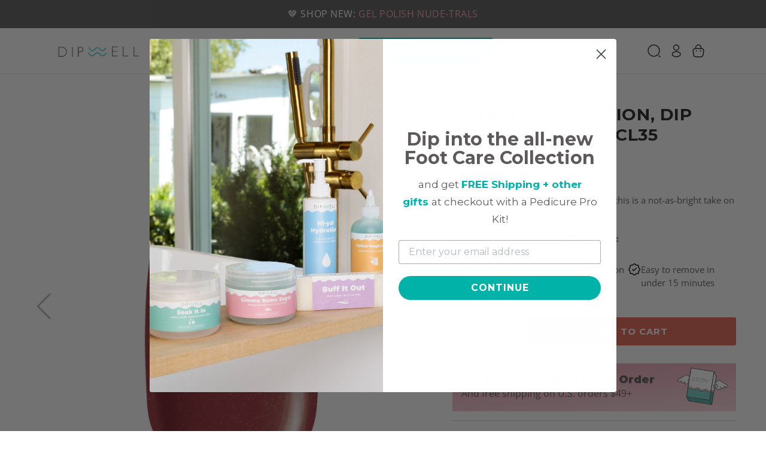

--- FILE ---
content_type: text/html; charset=utf-8
request_url: https://shop.dipwell.co/products/dip-nails-color-powder-classic-cl35
body_size: 12748
content:
<!DOCTYPE html>
<!--[if lt IE 7 ]><html class="ie ie6" lang="en"> <![endif]-->
<!--[if IE 7 ]><html class="ie ie7" lang="en"> <![endif]-->
<!--[if IE 8 ]><html class="ie ie8" lang="en"> <![endif]-->
<!--[if (gte IE 9)|!(IE)]><!--><html lang="en" class="no-js"> <!--<![endif]-->
<head><meta charset="utf-8" />
  <meta name="robots" content="noindex"><link rel="canonical" href="https://shop.dipwell.co/products/dip-nails-color-powder-classic-cl35" />
  

  <meta property="og:type" content="product">
  <meta property="og:title" content="Classic Collection, Dip Color Powder, CL35">
  <meta property="og:url" content="https://shop.dipwell.co/products/dip-nails-color-powder-classic-cl35">
  <meta property="og:description" content="Burgundy red with a hint of cinnamon, this is a not-as-bright take on CL30. ❤️">
  
    <meta property="og:image" content="http://shop.dipwell.co/cdn/shop/products/dd5565f1369c1241b713524dda08be44626739806f6bace4ebb01f164d8a5794_05d5fbe9-573a-48ac-88d6-664a7096b433_grande.jpg?v=1652246064">
    <meta property="og:image:secure_url" content="https://shop.dipwell.co/cdn/shop/products/dd5565f1369c1241b713524dda08be44626739806f6bace4ebb01f164d8a5794_05d5fbe9-573a-48ac-88d6-664a7096b433_grande.jpg?v=1652246064">
  
    <meta property="og:image" content="http://shop.dipwell.co/cdn/shop/products/fcb805f7e4b29af093ba277e7fa366b275eb1a572fcae4dae38957fcd910596c_grande.jpg?v=1652246064">
    <meta property="og:image:secure_url" content="https://shop.dipwell.co/cdn/shop/products/fcb805f7e4b29af093ba277e7fa366b275eb1a572fcae4dae38957fcd910596c_grande.jpg?v=1652246064">
  
  <meta property="og:price:amount" content="11.97">
  <meta property="og:price:currency" content="USD">

<meta property="og:site_name" content="DipWell">



  <meta name="twitter:card" content="summary">


  <meta name="twitter:site" content="@">


  <meta name="twitter:title" content="Classic Collection, Dip Color Powder, CL35">
  <meta name="twitter:description" content="Burgundy red with a hint of cinnamon, this is a not-as-bright take on CL30. ❤️">
  <meta name="twitter:image" content="https://shop.dipwell.co/cdn/shop/products/dd5565f1369c1241b713524dda08be44626739806f6bace4ebb01f164d8a5794_05d5fbe9-573a-48ac-88d6-664a7096b433_large.jpg?v=1652246064">
  <meta name="twitter:image:width" content="480">
  <meta name="twitter:image:height" content="480">


  

  <link href="https://fonts.googleapis.com/css2?family=Montserrat:ital,wght@0,100;0,200;0,300;0,400;0,500;0,600;0,700;0,800;0,900;1,100;1,200;1,300;1,400;1,500;1,600;1,700;1,800;1,900&display=swap" rel="stylesheet">

  <!-- CSS
================================================== -->
  <link href="//shop.dipwell.co/cdn/shop/t/55/assets/font-face.css?v=77299355193847775991723718193" rel="stylesheet" type="text/css" media="all" />
  <link href="//shop.dipwell.co/cdn/shop/t/55/assets/stylesheet.css?v=59762655625189971391723718209" rel="stylesheet" type="text/css" media="all" />
  <link href="//shop.dipwell.co/cdn/shop/t/55/assets/new_style.css?v=135153641916696290221616477413" rel="stylesheet" type="text/css" media="all" />
  <link href="//shop.dipwell.co/cdn/shop/t/55/assets/custom.css?v=151449466553611684321701334345" rel="stylesheet" type="text/css" media="all" />


<script src="//shop.dipwell.co/cdn/shop/t/55/assets/theme-parcel.js?v=92420350982834387271616477433" type="text/javascript"></script>
<link href="//shop.dipwell.co/cdn/shop/t/55/assets/theme-parcel.css?v=61834230209101680351616477432" rel="stylesheet" type="text/css" media="all" />




  <script src="//shop.dipwell.co/cdn/shop/t/55/assets/product.js?v=6057717688961930991616477427" type="text/javascript"></script>
  <link href="//shop.dipwell.co/cdn/shop/t/55/assets/product.css?v=99856400602158069301616477426" rel="stylesheet" type="text/css" media="all" />







  <!-- JS
================================================== -->

  <script src="//ajax.googleapis.com/ajax/libs/jquery/2.2.4/jquery.min.js" type="text/javascript"></script>
  

  

  <script src="//shop.dipwell.co/cdn/shop/t/55/assets/theme.js?v=96401391955286075231616477434" type="text/javascript"></script>
  <script src="//shop.dipwell.co/cdn/shopifycloud/storefront/assets/themes_support/option_selection-b017cd28.js" type="text/javascript"></script>
  

  <meta name="viewport" content="width=device-width, initial-scale=1.0, maximum-scale=1.0, user-scalable=no" />

  <!-- Favicons
================================================== -->
  
  <link rel="shortcut icon" href="//shop.dipwell.co/cdn/shop/files/High_Res_Full_Logo_Square_481ce6e7-33ba-46a3-b903-3ddfbc4e541f_32x32.jpg?v=1613523598" type="image/png" />
  
  

  <script>window.performance && window.performance.mark && window.performance.mark('shopify.content_for_header.start');</script><meta name="google-site-verification" content="lGC_eN8DahK6pmMcpP5ph2lhL1_56_E3qYVxc8z12s0">
<meta id="shopify-digital-wallet" name="shopify-digital-wallet" content="/15408825/digital_wallets/dialog">
<meta name="shopify-checkout-api-token" content="8f1ebfc950b02c4ac82543164805920d">
<meta id="in-context-paypal-metadata" data-shop-id="15408825" data-venmo-supported="false" data-environment="production" data-locale="en_US" data-paypal-v4="true" data-currency="USD">
<link rel="alternate" type="application/json+oembed" href="https://shop.dipwell.co/products/dip-nails-color-powder-classic-cl35.oembed">
<script async="async" src="/checkouts/internal/preloads.js?locale=en-US"></script>
<link rel="preconnect" href="https://shop.app" crossorigin="anonymous">
<script async="async" src="https://shop.app/checkouts/internal/preloads.js?locale=en-US&shop_id=15408825" crossorigin="anonymous"></script>
<script id="apple-pay-shop-capabilities" type="application/json">{"shopId":15408825,"countryCode":"US","currencyCode":"USD","merchantCapabilities":["supports3DS"],"merchantId":"gid:\/\/shopify\/Shop\/15408825","merchantName":"DipWell","requiredBillingContactFields":["postalAddress","email","phone"],"requiredShippingContactFields":["postalAddress","email","phone"],"shippingType":"shipping","supportedNetworks":["visa","masterCard","amex","discover","elo","jcb"],"total":{"type":"pending","label":"DipWell","amount":"1.00"},"shopifyPaymentsEnabled":true,"supportsSubscriptions":true}</script>
<script id="shopify-features" type="application/json">{"accessToken":"8f1ebfc950b02c4ac82543164805920d","betas":["rich-media-storefront-analytics"],"domain":"shop.dipwell.co","predictiveSearch":true,"shopId":15408825,"locale":"en"}</script>
<script>var Shopify = Shopify || {};
Shopify.shop = "timelesslacquer.myshopify.com";
Shopify.locale = "en";
Shopify.currency = {"active":"USD","rate":"1.0"};
Shopify.country = "US";
Shopify.theme = {"name":"[Gatsby Satellite with LOCK] \/ Mar, 30","id":121089065117,"schema_name":"Mr Parker","schema_version":"6.4","theme_store_id":567,"role":"main"};
Shopify.theme.handle = "null";
Shopify.theme.style = {"id":null,"handle":null};
Shopify.cdnHost = "shop.dipwell.co/cdn";
Shopify.routes = Shopify.routes || {};
Shopify.routes.root = "/";</script>
<script type="module">!function(o){(o.Shopify=o.Shopify||{}).modules=!0}(window);</script>
<script>!function(o){function n(){var o=[];function n(){o.push(Array.prototype.slice.apply(arguments))}return n.q=o,n}var t=o.Shopify=o.Shopify||{};t.loadFeatures=n(),t.autoloadFeatures=n()}(window);</script>
<script>
  window.ShopifyPay = window.ShopifyPay || {};
  window.ShopifyPay.apiHost = "shop.app\/pay";
  window.ShopifyPay.redirectState = null;
</script>
<script id="shop-js-analytics" type="application/json">{"pageType":"product"}</script>
<script defer="defer" async type="module" src="//shop.dipwell.co/cdn/shopifycloud/shop-js/modules/v2/client.init-shop-cart-sync_BApSsMSl.en.esm.js"></script>
<script defer="defer" async type="module" src="//shop.dipwell.co/cdn/shopifycloud/shop-js/modules/v2/chunk.common_CBoos6YZ.esm.js"></script>
<script type="module">
  await import("//shop.dipwell.co/cdn/shopifycloud/shop-js/modules/v2/client.init-shop-cart-sync_BApSsMSl.en.esm.js");
await import("//shop.dipwell.co/cdn/shopifycloud/shop-js/modules/v2/chunk.common_CBoos6YZ.esm.js");

  window.Shopify.SignInWithShop?.initShopCartSync?.({"fedCMEnabled":true,"windoidEnabled":true});

</script>
<script>
  window.Shopify = window.Shopify || {};
  if (!window.Shopify.featureAssets) window.Shopify.featureAssets = {};
  window.Shopify.featureAssets['shop-js'] = {"shop-cart-sync":["modules/v2/client.shop-cart-sync_DJczDl9f.en.esm.js","modules/v2/chunk.common_CBoos6YZ.esm.js"],"init-fed-cm":["modules/v2/client.init-fed-cm_BzwGC0Wi.en.esm.js","modules/v2/chunk.common_CBoos6YZ.esm.js"],"init-windoid":["modules/v2/client.init-windoid_BS26ThXS.en.esm.js","modules/v2/chunk.common_CBoos6YZ.esm.js"],"shop-cash-offers":["modules/v2/client.shop-cash-offers_DthCPNIO.en.esm.js","modules/v2/chunk.common_CBoos6YZ.esm.js","modules/v2/chunk.modal_Bu1hFZFC.esm.js"],"shop-button":["modules/v2/client.shop-button_D_JX508o.en.esm.js","modules/v2/chunk.common_CBoos6YZ.esm.js"],"init-shop-email-lookup-coordinator":["modules/v2/client.init-shop-email-lookup-coordinator_DFwWcvrS.en.esm.js","modules/v2/chunk.common_CBoos6YZ.esm.js"],"shop-toast-manager":["modules/v2/client.shop-toast-manager_tEhgP2F9.en.esm.js","modules/v2/chunk.common_CBoos6YZ.esm.js"],"shop-login-button":["modules/v2/client.shop-login-button_DwLgFT0K.en.esm.js","modules/v2/chunk.common_CBoos6YZ.esm.js","modules/v2/chunk.modal_Bu1hFZFC.esm.js"],"avatar":["modules/v2/client.avatar_BTnouDA3.en.esm.js"],"init-shop-cart-sync":["modules/v2/client.init-shop-cart-sync_BApSsMSl.en.esm.js","modules/v2/chunk.common_CBoos6YZ.esm.js"],"pay-button":["modules/v2/client.pay-button_BuNmcIr_.en.esm.js","modules/v2/chunk.common_CBoos6YZ.esm.js"],"init-shop-for-new-customer-accounts":["modules/v2/client.init-shop-for-new-customer-accounts_DrjXSI53.en.esm.js","modules/v2/client.shop-login-button_DwLgFT0K.en.esm.js","modules/v2/chunk.common_CBoos6YZ.esm.js","modules/v2/chunk.modal_Bu1hFZFC.esm.js"],"init-customer-accounts-sign-up":["modules/v2/client.init-customer-accounts-sign-up_TlVCiykN.en.esm.js","modules/v2/client.shop-login-button_DwLgFT0K.en.esm.js","modules/v2/chunk.common_CBoos6YZ.esm.js","modules/v2/chunk.modal_Bu1hFZFC.esm.js"],"shop-follow-button":["modules/v2/client.shop-follow-button_C5D3XtBb.en.esm.js","modules/v2/chunk.common_CBoos6YZ.esm.js","modules/v2/chunk.modal_Bu1hFZFC.esm.js"],"checkout-modal":["modules/v2/client.checkout-modal_8TC_1FUY.en.esm.js","modules/v2/chunk.common_CBoos6YZ.esm.js","modules/v2/chunk.modal_Bu1hFZFC.esm.js"],"init-customer-accounts":["modules/v2/client.init-customer-accounts_C0Oh2ljF.en.esm.js","modules/v2/client.shop-login-button_DwLgFT0K.en.esm.js","modules/v2/chunk.common_CBoos6YZ.esm.js","modules/v2/chunk.modal_Bu1hFZFC.esm.js"],"lead-capture":["modules/v2/client.lead-capture_Cq0gfm7I.en.esm.js","modules/v2/chunk.common_CBoos6YZ.esm.js","modules/v2/chunk.modal_Bu1hFZFC.esm.js"],"shop-login":["modules/v2/client.shop-login_BmtnoEUo.en.esm.js","modules/v2/chunk.common_CBoos6YZ.esm.js","modules/v2/chunk.modal_Bu1hFZFC.esm.js"],"payment-terms":["modules/v2/client.payment-terms_BHOWV7U_.en.esm.js","modules/v2/chunk.common_CBoos6YZ.esm.js","modules/v2/chunk.modal_Bu1hFZFC.esm.js"]};
</script>
<script>(function() {
  var isLoaded = false;
  function asyncLoad() {
    if (isLoaded) return;
    isLoaded = true;
    var urls = ["https:\/\/static.klaviyo.com\/onsite\/js\/klaviyo.js?company_id=XhhQLm\u0026shop=timelesslacquer.myshopify.com","https:\/\/static.klaviyo.com\/onsite\/js\/klaviyo.js?company_id=XhhQLm\u0026shop=timelesslacquer.myshopify.com","https:\/\/static.klaviyo.com\/onsite\/js\/klaviyo.js?company_id=Ux7rr6\u0026shop=timelesslacquer.myshopify.com","https:\/\/static.klaviyo.com\/onsite\/js\/klaviyo.js?company_id=Ux7rr6\u0026shop=timelesslacquer.myshopify.com","https:\/\/cdn1.stamped.io\/files\/widget.min.js?shop=timelesslacquer.myshopify.com"];
    for (var i = 0; i < urls.length; i++) {
      var s = document.createElement('script');
      s.type = 'text/javascript';
      s.async = true;
      s.src = urls[i];
      var x = document.getElementsByTagName('script')[0];
      x.parentNode.insertBefore(s, x);
    }
  };
  if(window.attachEvent) {
    window.attachEvent('onload', asyncLoad);
  } else {
    window.addEventListener('load', asyncLoad, false);
  }
})();</script>
<script id="__st">var __st={"a":15408825,"offset":-28800,"reqid":"1a1f1b9a-f57a-4039-b5ce-15bb4b3aaec0-1768863325","pageurl":"shop.dipwell.co\/products\/dip-nails-color-powder-classic-cl35","u":"c6635b27f32b","p":"product","rtyp":"product","rid":9504771088};</script>
<script>window.ShopifyPaypalV4VisibilityTracking = true;</script>
<script id="captcha-bootstrap">!function(){'use strict';const t='contact',e='account',n='new_comment',o=[[t,t],['blogs',n],['comments',n],[t,'customer']],c=[[e,'customer_login'],[e,'guest_login'],[e,'recover_customer_password'],[e,'create_customer']],r=t=>t.map((([t,e])=>`form[action*='/${t}']:not([data-nocaptcha='true']) input[name='form_type'][value='${e}']`)).join(','),a=t=>()=>t?[...document.querySelectorAll(t)].map((t=>t.form)):[];function s(){const t=[...o],e=r(t);return a(e)}const i='password',u='form_key',d=['recaptcha-v3-token','g-recaptcha-response','h-captcha-response',i],f=()=>{try{return window.sessionStorage}catch{return}},m='__shopify_v',_=t=>t.elements[u];function p(t,e,n=!1){try{const o=window.sessionStorage,c=JSON.parse(o.getItem(e)),{data:r}=function(t){const{data:e,action:n}=t;return t[m]||n?{data:e,action:n}:{data:t,action:n}}(c);for(const[e,n]of Object.entries(r))t.elements[e]&&(t.elements[e].value=n);n&&o.removeItem(e)}catch(o){console.error('form repopulation failed',{error:o})}}const l='form_type',E='cptcha';function T(t){t.dataset[E]=!0}const w=window,h=w.document,L='Shopify',v='ce_forms',y='captcha';let A=!1;((t,e)=>{const n=(g='f06e6c50-85a8-45c8-87d0-21a2b65856fe',I='https://cdn.shopify.com/shopifycloud/storefront-forms-hcaptcha/ce_storefront_forms_captcha_hcaptcha.v1.5.2.iife.js',D={infoText:'Protected by hCaptcha',privacyText:'Privacy',termsText:'Terms'},(t,e,n)=>{const o=w[L][v],c=o.bindForm;if(c)return c(t,g,e,D).then(n);var r;o.q.push([[t,g,e,D],n]),r=I,A||(h.body.append(Object.assign(h.createElement('script'),{id:'captcha-provider',async:!0,src:r})),A=!0)});var g,I,D;w[L]=w[L]||{},w[L][v]=w[L][v]||{},w[L][v].q=[],w[L][y]=w[L][y]||{},w[L][y].protect=function(t,e){n(t,void 0,e),T(t)},Object.freeze(w[L][y]),function(t,e,n,w,h,L){const[v,y,A,g]=function(t,e,n){const i=e?o:[],u=t?c:[],d=[...i,...u],f=r(d),m=r(i),_=r(d.filter((([t,e])=>n.includes(e))));return[a(f),a(m),a(_),s()]}(w,h,L),I=t=>{const e=t.target;return e instanceof HTMLFormElement?e:e&&e.form},D=t=>v().includes(t);t.addEventListener('submit',(t=>{const e=I(t);if(!e)return;const n=D(e)&&!e.dataset.hcaptchaBound&&!e.dataset.recaptchaBound,o=_(e),c=g().includes(e)&&(!o||!o.value);(n||c)&&t.preventDefault(),c&&!n&&(function(t){try{if(!f())return;!function(t){const e=f();if(!e)return;const n=_(t);if(!n)return;const o=n.value;o&&e.removeItem(o)}(t);const e=Array.from(Array(32),(()=>Math.random().toString(36)[2])).join('');!function(t,e){_(t)||t.append(Object.assign(document.createElement('input'),{type:'hidden',name:u})),t.elements[u].value=e}(t,e),function(t,e){const n=f();if(!n)return;const o=[...t.querySelectorAll(`input[type='${i}']`)].map((({name:t})=>t)),c=[...d,...o],r={};for(const[a,s]of new FormData(t).entries())c.includes(a)||(r[a]=s);n.setItem(e,JSON.stringify({[m]:1,action:t.action,data:r}))}(t,e)}catch(e){console.error('failed to persist form',e)}}(e),e.submit())}));const S=(t,e)=>{t&&!t.dataset[E]&&(n(t,e.some((e=>e===t))),T(t))};for(const o of['focusin','change'])t.addEventListener(o,(t=>{const e=I(t);D(e)&&S(e,y())}));const B=e.get('form_key'),M=e.get(l),P=B&&M;t.addEventListener('DOMContentLoaded',(()=>{const t=y();if(P)for(const e of t)e.elements[l].value===M&&p(e,B);[...new Set([...A(),...v().filter((t=>'true'===t.dataset.shopifyCaptcha))])].forEach((e=>S(e,t)))}))}(h,new URLSearchParams(w.location.search),n,t,e,['guest_login'])})(!0,!0)}();</script>
<script integrity="sha256-4kQ18oKyAcykRKYeNunJcIwy7WH5gtpwJnB7kiuLZ1E=" data-source-attribution="shopify.loadfeatures" defer="defer" src="//shop.dipwell.co/cdn/shopifycloud/storefront/assets/storefront/load_feature-a0a9edcb.js" crossorigin="anonymous"></script>
<script crossorigin="anonymous" defer="defer" src="//shop.dipwell.co/cdn/shopifycloud/storefront/assets/shopify_pay/storefront-65b4c6d7.js?v=20250812"></script>
<script data-source-attribution="shopify.dynamic_checkout.dynamic.init">var Shopify=Shopify||{};Shopify.PaymentButton=Shopify.PaymentButton||{isStorefrontPortableWallets:!0,init:function(){window.Shopify.PaymentButton.init=function(){};var t=document.createElement("script");t.src="https://shop.dipwell.co/cdn/shopifycloud/portable-wallets/latest/portable-wallets.en.js",t.type="module",document.head.appendChild(t)}};
</script>
<script data-source-attribution="shopify.dynamic_checkout.buyer_consent">
  function portableWalletsHideBuyerConsent(e){var t=document.getElementById("shopify-buyer-consent"),n=document.getElementById("shopify-subscription-policy-button");t&&n&&(t.classList.add("hidden"),t.setAttribute("aria-hidden","true"),n.removeEventListener("click",e))}function portableWalletsShowBuyerConsent(e){var t=document.getElementById("shopify-buyer-consent"),n=document.getElementById("shopify-subscription-policy-button");t&&n&&(t.classList.remove("hidden"),t.removeAttribute("aria-hidden"),n.addEventListener("click",e))}window.Shopify?.PaymentButton&&(window.Shopify.PaymentButton.hideBuyerConsent=portableWalletsHideBuyerConsent,window.Shopify.PaymentButton.showBuyerConsent=portableWalletsShowBuyerConsent);
</script>
<script data-source-attribution="shopify.dynamic_checkout.cart.bootstrap">document.addEventListener("DOMContentLoaded",(function(){function t(){return document.querySelector("shopify-accelerated-checkout-cart, shopify-accelerated-checkout")}if(t())Shopify.PaymentButton.init();else{new MutationObserver((function(e,n){t()&&(Shopify.PaymentButton.init(),n.disconnect())})).observe(document.body,{childList:!0,subtree:!0})}}));
</script>
<link id="shopify-accelerated-checkout-styles" rel="stylesheet" media="screen" href="https://shop.dipwell.co/cdn/shopifycloud/portable-wallets/latest/accelerated-checkout-backwards-compat.css" crossorigin="anonymous">
<style id="shopify-accelerated-checkout-cart">
        #shopify-buyer-consent {
  margin-top: 1em;
  display: inline-block;
  width: 100%;
}

#shopify-buyer-consent.hidden {
  display: none;
}

#shopify-subscription-policy-button {
  background: none;
  border: none;
  padding: 0;
  text-decoration: underline;
  font-size: inherit;
  cursor: pointer;
}

#shopify-subscription-policy-button::before {
  box-shadow: none;
}

      </style>

<script>window.performance && window.performance.mark && window.performance.mark('shopify.content_for_header.end');</script>

  <script type="text/javascript">
    $(window).load(function() {
      $('.collection-image').matchHeight();
    });
  </script>

<!-- Snap Pixel Code --><script>
  !function(t,n){var e=n.loyaltylion||[];if(!e.isLoyaltyLion){n.loyaltylion=e,void 0===n.lion&&(n.lion=e),e.version=2,e.isLoyaltyLion=!0;var o=n.URLSearchParams,i=n.sessionStorage,r="ll_loader_revision",a=(new Date).toISOString().replace(/-/g,""),s="function"==typeof o?function(){try{var t=new o(n.location.search).get(r);return t&&i.setItem(r,t),i.getItem(r)}catch(t){return""}}():null;c("https://sdk.loyaltylion.net/static/2/"+a.slice(0,8)+"/loader"+(s?"-"+s:"")+".js");var l=!1;e.init=function(t){if(l)throw new Error("Cannot call lion.init more than once");l=!0;var n=e._token=t.token;if(!n)throw new Error("Token must be supplied to lion.init");var o=[];function i(t,n){t[n]=function(){o.push([n,Array.prototype.slice.call(arguments,0)])}}"_push configure bootstrap shutdown on removeListener authenticateCustomer".split(" ").forEach(function(t){i(e,t)}),c("https://sdk.loyaltylion.net/sdk/start/"+a.slice(0,11)+"/"+n+".js"),e._initData=t,e._buffer=o}}function c(n){var e=t.getElementsByTagName("script")[0],o=t.createElement("script");o.src=n,o.crossOrigin="",e.parentNode.insertBefore(o,e)}}(document,window);

  
    
      loyaltylion.init({ token: "a681ef30fd4336e43c13ef877784926f" });
    
  
</script>





<link href="https://monorail-edge.shopifysvc.com" rel="dns-prefetch">
<script>(function(){if ("sendBeacon" in navigator && "performance" in window) {try {var session_token_from_headers = performance.getEntriesByType('navigation')[0].serverTiming.find(x => x.name == '_s').description;} catch {var session_token_from_headers = undefined;}var session_cookie_matches = document.cookie.match(/_shopify_s=([^;]*)/);var session_token_from_cookie = session_cookie_matches && session_cookie_matches.length === 2 ? session_cookie_matches[1] : "";var session_token = session_token_from_headers || session_token_from_cookie || "";function handle_abandonment_event(e) {var entries = performance.getEntries().filter(function(entry) {return /monorail-edge.shopifysvc.com/.test(entry.name);});if (!window.abandonment_tracked && entries.length === 0) {window.abandonment_tracked = true;var currentMs = Date.now();var navigation_start = performance.timing.navigationStart;var payload = {shop_id: 15408825,url: window.location.href,navigation_start,duration: currentMs - navigation_start,session_token,page_type: "product"};window.navigator.sendBeacon("https://monorail-edge.shopifysvc.com/v1/produce", JSON.stringify({schema_id: "online_store_buyer_site_abandonment/1.1",payload: payload,metadata: {event_created_at_ms: currentMs,event_sent_at_ms: currentMs}}));}}window.addEventListener('pagehide', handle_abandonment_event);}}());</script>
<script id="web-pixels-manager-setup">(function e(e,d,r,n,o){if(void 0===o&&(o={}),!Boolean(null===(a=null===(i=window.Shopify)||void 0===i?void 0:i.analytics)||void 0===a?void 0:a.replayQueue)){var i,a;window.Shopify=window.Shopify||{};var t=window.Shopify;t.analytics=t.analytics||{};var s=t.analytics;s.replayQueue=[],s.publish=function(e,d,r){return s.replayQueue.push([e,d,r]),!0};try{self.performance.mark("wpm:start")}catch(e){}var l=function(){var e={modern:/Edge?\/(1{2}[4-9]|1[2-9]\d|[2-9]\d{2}|\d{4,})\.\d+(\.\d+|)|Firefox\/(1{2}[4-9]|1[2-9]\d|[2-9]\d{2}|\d{4,})\.\d+(\.\d+|)|Chrom(ium|e)\/(9{2}|\d{3,})\.\d+(\.\d+|)|(Maci|X1{2}).+ Version\/(15\.\d+|(1[6-9]|[2-9]\d|\d{3,})\.\d+)([,.]\d+|)( \(\w+\)|)( Mobile\/\w+|) Safari\/|Chrome.+OPR\/(9{2}|\d{3,})\.\d+\.\d+|(CPU[ +]OS|iPhone[ +]OS|CPU[ +]iPhone|CPU IPhone OS|CPU iPad OS)[ +]+(15[._]\d+|(1[6-9]|[2-9]\d|\d{3,})[._]\d+)([._]\d+|)|Android:?[ /-](13[3-9]|1[4-9]\d|[2-9]\d{2}|\d{4,})(\.\d+|)(\.\d+|)|Android.+Firefox\/(13[5-9]|1[4-9]\d|[2-9]\d{2}|\d{4,})\.\d+(\.\d+|)|Android.+Chrom(ium|e)\/(13[3-9]|1[4-9]\d|[2-9]\d{2}|\d{4,})\.\d+(\.\d+|)|SamsungBrowser\/([2-9]\d|\d{3,})\.\d+/,legacy:/Edge?\/(1[6-9]|[2-9]\d|\d{3,})\.\d+(\.\d+|)|Firefox\/(5[4-9]|[6-9]\d|\d{3,})\.\d+(\.\d+|)|Chrom(ium|e)\/(5[1-9]|[6-9]\d|\d{3,})\.\d+(\.\d+|)([\d.]+$|.*Safari\/(?![\d.]+ Edge\/[\d.]+$))|(Maci|X1{2}).+ Version\/(10\.\d+|(1[1-9]|[2-9]\d|\d{3,})\.\d+)([,.]\d+|)( \(\w+\)|)( Mobile\/\w+|) Safari\/|Chrome.+OPR\/(3[89]|[4-9]\d|\d{3,})\.\d+\.\d+|(CPU[ +]OS|iPhone[ +]OS|CPU[ +]iPhone|CPU IPhone OS|CPU iPad OS)[ +]+(10[._]\d+|(1[1-9]|[2-9]\d|\d{3,})[._]\d+)([._]\d+|)|Android:?[ /-](13[3-9]|1[4-9]\d|[2-9]\d{2}|\d{4,})(\.\d+|)(\.\d+|)|Mobile Safari.+OPR\/([89]\d|\d{3,})\.\d+\.\d+|Android.+Firefox\/(13[5-9]|1[4-9]\d|[2-9]\d{2}|\d{4,})\.\d+(\.\d+|)|Android.+Chrom(ium|e)\/(13[3-9]|1[4-9]\d|[2-9]\d{2}|\d{4,})\.\d+(\.\d+|)|Android.+(UC? ?Browser|UCWEB|U3)[ /]?(15\.([5-9]|\d{2,})|(1[6-9]|[2-9]\d|\d{3,})\.\d+)\.\d+|SamsungBrowser\/(5\.\d+|([6-9]|\d{2,})\.\d+)|Android.+MQ{2}Browser\/(14(\.(9|\d{2,})|)|(1[5-9]|[2-9]\d|\d{3,})(\.\d+|))(\.\d+|)|K[Aa][Ii]OS\/(3\.\d+|([4-9]|\d{2,})\.\d+)(\.\d+|)/},d=e.modern,r=e.legacy,n=navigator.userAgent;return n.match(d)?"modern":n.match(r)?"legacy":"unknown"}(),u="modern"===l?"modern":"legacy",c=(null!=n?n:{modern:"",legacy:""})[u],f=function(e){return[e.baseUrl,"/wpm","/b",e.hashVersion,"modern"===e.buildTarget?"m":"l",".js"].join("")}({baseUrl:d,hashVersion:r,buildTarget:u}),m=function(e){var d=e.version,r=e.bundleTarget,n=e.surface,o=e.pageUrl,i=e.monorailEndpoint;return{emit:function(e){var a=e.status,t=e.errorMsg,s=(new Date).getTime(),l=JSON.stringify({metadata:{event_sent_at_ms:s},events:[{schema_id:"web_pixels_manager_load/3.1",payload:{version:d,bundle_target:r,page_url:o,status:a,surface:n,error_msg:t},metadata:{event_created_at_ms:s}}]});if(!i)return console&&console.warn&&console.warn("[Web Pixels Manager] No Monorail endpoint provided, skipping logging."),!1;try{return self.navigator.sendBeacon.bind(self.navigator)(i,l)}catch(e){}var u=new XMLHttpRequest;try{return u.open("POST",i,!0),u.setRequestHeader("Content-Type","text/plain"),u.send(l),!0}catch(e){return console&&console.warn&&console.warn("[Web Pixels Manager] Got an unhandled error while logging to Monorail."),!1}}}}({version:r,bundleTarget:l,surface:e.surface,pageUrl:self.location.href,monorailEndpoint:e.monorailEndpoint});try{o.browserTarget=l,function(e){var d=e.src,r=e.async,n=void 0===r||r,o=e.onload,i=e.onerror,a=e.sri,t=e.scriptDataAttributes,s=void 0===t?{}:t,l=document.createElement("script"),u=document.querySelector("head"),c=document.querySelector("body");if(l.async=n,l.src=d,a&&(l.integrity=a,l.crossOrigin="anonymous"),s)for(var f in s)if(Object.prototype.hasOwnProperty.call(s,f))try{l.dataset[f]=s[f]}catch(e){}if(o&&l.addEventListener("load",o),i&&l.addEventListener("error",i),u)u.appendChild(l);else{if(!c)throw new Error("Did not find a head or body element to append the script");c.appendChild(l)}}({src:f,async:!0,onload:function(){if(!function(){var e,d;return Boolean(null===(d=null===(e=window.Shopify)||void 0===e?void 0:e.analytics)||void 0===d?void 0:d.initialized)}()){var d=window.webPixelsManager.init(e)||void 0;if(d){var r=window.Shopify.analytics;r.replayQueue.forEach((function(e){var r=e[0],n=e[1],o=e[2];d.publishCustomEvent(r,n,o)})),r.replayQueue=[],r.publish=d.publishCustomEvent,r.visitor=d.visitor,r.initialized=!0}}},onerror:function(){return m.emit({status:"failed",errorMsg:"".concat(f," has failed to load")})},sri:function(e){var d=/^sha384-[A-Za-z0-9+/=]+$/;return"string"==typeof e&&d.test(e)}(c)?c:"",scriptDataAttributes:o}),m.emit({status:"loading"})}catch(e){m.emit({status:"failed",errorMsg:(null==e?void 0:e.message)||"Unknown error"})}}})({shopId: 15408825,storefrontBaseUrl: "https://shop.dipwell.co",extensionsBaseUrl: "https://extensions.shopifycdn.com/cdn/shopifycloud/web-pixels-manager",monorailEndpoint: "https://monorail-edge.shopifysvc.com/unstable/produce_batch",surface: "storefront-renderer",enabledBetaFlags: ["2dca8a86"],webPixelsConfigList: [{"id":"1065255220","configuration":"{\"accountID\":\"XhhQLm\",\"webPixelConfig\":\"eyJlbmFibGVBZGRlZFRvQ2FydEV2ZW50cyI6IHRydWV9\"}","eventPayloadVersion":"v1","runtimeContext":"STRICT","scriptVersion":"524f6c1ee37bacdca7657a665bdca589","type":"APP","apiClientId":123074,"privacyPurposes":["ANALYTICS","MARKETING"],"dataSharingAdjustments":{"protectedCustomerApprovalScopes":["read_customer_address","read_customer_email","read_customer_name","read_customer_personal_data","read_customer_phone"]}},{"id":"611909940","configuration":"{\"pixelCode\":\"CA6KNCH08UUS5UPQRC80\"}","eventPayloadVersion":"v1","runtimeContext":"STRICT","scriptVersion":"22e92c2ad45662f435e4801458fb78cc","type":"APP","apiClientId":4383523,"privacyPurposes":["ANALYTICS","MARKETING","SALE_OF_DATA"],"dataSharingAdjustments":{"protectedCustomerApprovalScopes":["read_customer_address","read_customer_email","read_customer_name","read_customer_personal_data","read_customer_phone"]}},{"id":"375882036","configuration":"{\"pixel_id\":\"214820602349969\",\"pixel_type\":\"facebook_pixel\",\"metaapp_system_user_token\":\"-\"}","eventPayloadVersion":"v1","runtimeContext":"OPEN","scriptVersion":"ca16bc87fe92b6042fbaa3acc2fbdaa6","type":"APP","apiClientId":2329312,"privacyPurposes":["ANALYTICS","MARKETING","SALE_OF_DATA"],"dataSharingAdjustments":{"protectedCustomerApprovalScopes":["read_customer_address","read_customer_email","read_customer_name","read_customer_personal_data","read_customer_phone"]}},{"id":"178684212","configuration":"{\"tagID\":\"2613949676392\"}","eventPayloadVersion":"v1","runtimeContext":"STRICT","scriptVersion":"18031546ee651571ed29edbe71a3550b","type":"APP","apiClientId":3009811,"privacyPurposes":["ANALYTICS","MARKETING","SALE_OF_DATA"],"dataSharingAdjustments":{"protectedCustomerApprovalScopes":["read_customer_address","read_customer_email","read_customer_name","read_customer_personal_data","read_customer_phone"]}},{"id":"56426804","eventPayloadVersion":"1","runtimeContext":"LAX","scriptVersion":"1","type":"CUSTOM","privacyPurposes":["ANALYTICS","MARKETING","SALE_OF_DATA"],"name":"Retention.com"},{"id":"shopify-app-pixel","configuration":"{}","eventPayloadVersion":"v1","runtimeContext":"STRICT","scriptVersion":"0450","apiClientId":"shopify-pixel","type":"APP","privacyPurposes":["ANALYTICS","MARKETING"]},{"id":"shopify-custom-pixel","eventPayloadVersion":"v1","runtimeContext":"LAX","scriptVersion":"0450","apiClientId":"shopify-pixel","type":"CUSTOM","privacyPurposes":["ANALYTICS","MARKETING"]}],isMerchantRequest: false,initData: {"shop":{"name":"DipWell","paymentSettings":{"currencyCode":"USD"},"myshopifyDomain":"timelesslacquer.myshopify.com","countryCode":"US","storefrontUrl":"https:\/\/shop.dipwell.co"},"customer":null,"cart":null,"checkout":null,"productVariants":[{"price":{"amount":11.97,"currencyCode":"USD"},"product":{"title":"Classic Collection, Dip Color Powder, CL35","vendor":"DipWell","id":"9504771088","untranslatedTitle":"Classic Collection, Dip Color Powder, CL35","url":"\/products\/dip-nails-color-powder-classic-cl35","type":"Dipping Nail Powders"},"id":"38954869968","image":{"src":"\/\/shop.dipwell.co\/cdn\/shop\/products\/dd5565f1369c1241b713524dda08be44626739806f6bace4ebb01f164d8a5794_05d5fbe9-573a-48ac-88d6-664a7096b433.jpg?v=1652246064"},"sku":"D CO4 035","title":"Default Title","untranslatedTitle":"Default Title"}],"purchasingCompany":null},},"https://shop.dipwell.co/cdn","fcfee988w5aeb613cpc8e4bc33m6693e112",{"modern":"","legacy":""},{"shopId":"15408825","storefrontBaseUrl":"https:\/\/shop.dipwell.co","extensionBaseUrl":"https:\/\/extensions.shopifycdn.com\/cdn\/shopifycloud\/web-pixels-manager","surface":"storefront-renderer","enabledBetaFlags":"[\"2dca8a86\"]","isMerchantRequest":"false","hashVersion":"fcfee988w5aeb613cpc8e4bc33m6693e112","publish":"custom","events":"[[\"page_viewed\",{}],[\"product_viewed\",{\"productVariant\":{\"price\":{\"amount\":11.97,\"currencyCode\":\"USD\"},\"product\":{\"title\":\"Classic Collection, Dip Color Powder, CL35\",\"vendor\":\"DipWell\",\"id\":\"9504771088\",\"untranslatedTitle\":\"Classic Collection, Dip Color Powder, CL35\",\"url\":\"\/products\/dip-nails-color-powder-classic-cl35\",\"type\":\"Dipping Nail Powders\"},\"id\":\"38954869968\",\"image\":{\"src\":\"\/\/shop.dipwell.co\/cdn\/shop\/products\/dd5565f1369c1241b713524dda08be44626739806f6bace4ebb01f164d8a5794_05d5fbe9-573a-48ac-88d6-664a7096b433.jpg?v=1652246064\"},\"sku\":\"D CO4 035\",\"title\":\"Default Title\",\"untranslatedTitle\":\"Default Title\"}}]]"});</script><script>
  window.ShopifyAnalytics = window.ShopifyAnalytics || {};
  window.ShopifyAnalytics.meta = window.ShopifyAnalytics.meta || {};
  window.ShopifyAnalytics.meta.currency = 'USD';
  var meta = {"product":{"id":9504771088,"gid":"gid:\/\/shopify\/Product\/9504771088","vendor":"DipWell","type":"Dipping Nail Powders","handle":"dip-nails-color-powder-classic-cl35","variants":[{"id":38954869968,"price":1197,"name":"Classic Collection, Dip Color Powder, CL35","public_title":null,"sku":"D CO4 035"}],"remote":false},"page":{"pageType":"product","resourceType":"product","resourceId":9504771088,"requestId":"1a1f1b9a-f57a-4039-b5ce-15bb4b3aaec0-1768863325"}};
  for (var attr in meta) {
    window.ShopifyAnalytics.meta[attr] = meta[attr];
  }
</script>
<script class="analytics">
  (function () {
    var customDocumentWrite = function(content) {
      var jquery = null;

      if (window.jQuery) {
        jquery = window.jQuery;
      } else if (window.Checkout && window.Checkout.$) {
        jquery = window.Checkout.$;
      }

      if (jquery) {
        jquery('body').append(content);
      }
    };

    var hasLoggedConversion = function(token) {
      if (token) {
        return document.cookie.indexOf('loggedConversion=' + token) !== -1;
      }
      return false;
    }

    var setCookieIfConversion = function(token) {
      if (token) {
        var twoMonthsFromNow = new Date(Date.now());
        twoMonthsFromNow.setMonth(twoMonthsFromNow.getMonth() + 2);

        document.cookie = 'loggedConversion=' + token + '; expires=' + twoMonthsFromNow;
      }
    }

    var trekkie = window.ShopifyAnalytics.lib = window.trekkie = window.trekkie || [];
    if (trekkie.integrations) {
      return;
    }
    trekkie.methods = [
      'identify',
      'page',
      'ready',
      'track',
      'trackForm',
      'trackLink'
    ];
    trekkie.factory = function(method) {
      return function() {
        var args = Array.prototype.slice.call(arguments);
        args.unshift(method);
        trekkie.push(args);
        return trekkie;
      };
    };
    for (var i = 0; i < trekkie.methods.length; i++) {
      var key = trekkie.methods[i];
      trekkie[key] = trekkie.factory(key);
    }
    trekkie.load = function(config) {
      trekkie.config = config || {};
      trekkie.config.initialDocumentCookie = document.cookie;
      var first = document.getElementsByTagName('script')[0];
      var script = document.createElement('script');
      script.type = 'text/javascript';
      script.onerror = function(e) {
        var scriptFallback = document.createElement('script');
        scriptFallback.type = 'text/javascript';
        scriptFallback.onerror = function(error) {
                var Monorail = {
      produce: function produce(monorailDomain, schemaId, payload) {
        var currentMs = new Date().getTime();
        var event = {
          schema_id: schemaId,
          payload: payload,
          metadata: {
            event_created_at_ms: currentMs,
            event_sent_at_ms: currentMs
          }
        };
        return Monorail.sendRequest("https://" + monorailDomain + "/v1/produce", JSON.stringify(event));
      },
      sendRequest: function sendRequest(endpointUrl, payload) {
        // Try the sendBeacon API
        if (window && window.navigator && typeof window.navigator.sendBeacon === 'function' && typeof window.Blob === 'function' && !Monorail.isIos12()) {
          var blobData = new window.Blob([payload], {
            type: 'text/plain'
          });

          if (window.navigator.sendBeacon(endpointUrl, blobData)) {
            return true;
          } // sendBeacon was not successful

        } // XHR beacon

        var xhr = new XMLHttpRequest();

        try {
          xhr.open('POST', endpointUrl);
          xhr.setRequestHeader('Content-Type', 'text/plain');
          xhr.send(payload);
        } catch (e) {
          console.log(e);
        }

        return false;
      },
      isIos12: function isIos12() {
        return window.navigator.userAgent.lastIndexOf('iPhone; CPU iPhone OS 12_') !== -1 || window.navigator.userAgent.lastIndexOf('iPad; CPU OS 12_') !== -1;
      }
    };
    Monorail.produce('monorail-edge.shopifysvc.com',
      'trekkie_storefront_load_errors/1.1',
      {shop_id: 15408825,
      theme_id: 121089065117,
      app_name: "storefront",
      context_url: window.location.href,
      source_url: "//shop.dipwell.co/cdn/s/trekkie.storefront.cd680fe47e6c39ca5d5df5f0a32d569bc48c0f27.min.js"});

        };
        scriptFallback.async = true;
        scriptFallback.src = '//shop.dipwell.co/cdn/s/trekkie.storefront.cd680fe47e6c39ca5d5df5f0a32d569bc48c0f27.min.js';
        first.parentNode.insertBefore(scriptFallback, first);
      };
      script.async = true;
      script.src = '//shop.dipwell.co/cdn/s/trekkie.storefront.cd680fe47e6c39ca5d5df5f0a32d569bc48c0f27.min.js';
      first.parentNode.insertBefore(script, first);
    };
    trekkie.load(
      {"Trekkie":{"appName":"storefront","development":false,"defaultAttributes":{"shopId":15408825,"isMerchantRequest":null,"themeId":121089065117,"themeCityHash":"17563981136722901204","contentLanguage":"en","currency":"USD","eventMetadataId":"f7e1df14-b8d2-4db2-a58a-410d0bdc2437"},"isServerSideCookieWritingEnabled":true,"monorailRegion":"shop_domain","enabledBetaFlags":["65f19447"]},"Session Attribution":{},"S2S":{"facebookCapiEnabled":true,"source":"trekkie-storefront-renderer","apiClientId":580111}}
    );

    var loaded = false;
    trekkie.ready(function() {
      if (loaded) return;
      loaded = true;

      window.ShopifyAnalytics.lib = window.trekkie;

      var originalDocumentWrite = document.write;
      document.write = customDocumentWrite;
      try { window.ShopifyAnalytics.merchantGoogleAnalytics.call(this); } catch(error) {};
      document.write = originalDocumentWrite;

      window.ShopifyAnalytics.lib.page(null,{"pageType":"product","resourceType":"product","resourceId":9504771088,"requestId":"1a1f1b9a-f57a-4039-b5ce-15bb4b3aaec0-1768863325","shopifyEmitted":true});

      var match = window.location.pathname.match(/checkouts\/(.+)\/(thank_you|post_purchase)/)
      var token = match? match[1]: undefined;
      if (!hasLoggedConversion(token)) {
        setCookieIfConversion(token);
        window.ShopifyAnalytics.lib.track("Viewed Product",{"currency":"USD","variantId":38954869968,"productId":9504771088,"productGid":"gid:\/\/shopify\/Product\/9504771088","name":"Classic Collection, Dip Color Powder, CL35","price":"11.97","sku":"D CO4 035","brand":"DipWell","variant":null,"category":"Dipping Nail Powders","nonInteraction":true,"remote":false},undefined,undefined,{"shopifyEmitted":true});
      window.ShopifyAnalytics.lib.track("monorail:\/\/trekkie_storefront_viewed_product\/1.1",{"currency":"USD","variantId":38954869968,"productId":9504771088,"productGid":"gid:\/\/shopify\/Product\/9504771088","name":"Classic Collection, Dip Color Powder, CL35","price":"11.97","sku":"D CO4 035","brand":"DipWell","variant":null,"category":"Dipping Nail Powders","nonInteraction":true,"remote":false,"referer":"https:\/\/shop.dipwell.co\/products\/dip-nails-color-powder-classic-cl35"});
      }
    });


        var eventsListenerScript = document.createElement('script');
        eventsListenerScript.async = true;
        eventsListenerScript.src = "//shop.dipwell.co/cdn/shopifycloud/storefront/assets/shop_events_listener-3da45d37.js";
        document.getElementsByTagName('head')[0].appendChild(eventsListenerScript);

})();</script>
<script
  defer
  src="https://shop.dipwell.co/cdn/shopifycloud/perf-kit/shopify-perf-kit-3.0.4.min.js"
  data-application="storefront-renderer"
  data-shop-id="15408825"
  data-render-region="gcp-us-central1"
  data-page-type="product"
  data-theme-instance-id="121089065117"
  data-theme-name="Mr Parker"
  data-theme-version="6.4"
  data-monorail-region="shop_domain"
  data-resource-timing-sampling-rate="10"
  data-shs="true"
  data-shs-beacon="true"
  data-shs-export-with-fetch="true"
  data-shs-logs-sample-rate="1"
  data-shs-beacon-endpoint="https://shop.dipwell.co/api/collect"
></script>
</head>

<body class="  template-suffix-"><div id="shopify-section-mobile-navigation" class="shopify-section">
<nav class="shifter-navigation" data-section-id="mobile-navigation" data-section-type="mobile-navigation">
  <ul id="accordion">
  
    
      <li>
        <a href="https://dipwell.co/collections/dipping-nail-kits" >
          Dip Nail Kits
        </a>
      </li>
    
  
    
      <li>
        <a href="https://dipwell.co/products/build-your-own-bundle" >
          Build Your Own Bundle
        </a>
      </li>
    
  
    
      <li>
        <a href="https://dipwell.co/pages/liquids" >
          Liquids
        </a>
      </li>
    
  
    
      <li class="accordion-toggle" aria-haspopup="true" aria-expanded="false">
        <a href="https://dipwell.co/collections/dipping-nail-powders">
          Powders
        </a>
      </li>
      <div class="accordion-content">
        <ul class="sub">
          
            
              <li>
                <a href="https://dipwell.co/products/dip-nails-base-finish-dipping-nail-powder-dipwell">
                  Base &amp; Finish (Clear)
                </a>
              </li>
            
          
            
              <li>
                <a href="https://dipwell.co/collections/french-essential-collection">
                  French Essentials
                </a>
              </li>
            
          
            
              <div class="accordion-toggle2" aria-haspopup="true" aria-expanded="false">
                <a href="https://dipwell.co/collections/dipping-nail-powders">
                  Color Powders
                </a>
              </div>
              <div class="accordion-content2">
                <ul class="sub">
                  
                    <li>
                      <a href="https://dipwell.co/collections/new-dip-nail-powders">
                        New Colors!
                      </a>
                    </li>
                  
                    <li>
                      <a href="https://dipwell.co/collections/dip-powder-nails-classic-collection">
                        Classic Collection
                      </a>
                    </li>
                  
                    <li>
                      <a href="https://dipwell.co/collections/dip-powder-nails-pastel-collection">
                        Pastel Collection
                      </a>
                    </li>
                  
                    <li>
                      <a href="https://dipwell.co/collections/dip-powder-nails-neon-collection">
                        Neon Collection
                      </a>
                    </li>
                  
                    <li>
                      <a href="https://dipwell.co/collections/dip-powder-nails-naturale-collection">
                        Naturale Collection
                      </a>
                    </li>
                  
                    <li>
                      <a href="https://dipwell.co/collections/dip-powder-nails-glitter-collection">
                        Glitter Collection
                      </a>
                    </li>
                  
                    <li>
                      <a href="https://dipwell.co/collections/dip-powder-nails-glow-in-the-dark-collection">
                        Glow In The Dark Collection
                      </a>
                    </li>
                  
                </ul>
              </div>
            
          
        </ul>
      </div>
    
  
    
      <li>
        <a href="https://dipwell.co/collections/hand-care" >
          Accessories
        </a>
      </li>
    
  
    
      <li>
        <a href="https://dipwell.co/blogs/news" >
          Nail Talk
        </a>
      </li>
    
  
    
      <li>
        <a href="https://dipwell.co/blogs/tutorials" >
          Tutorials
        </a>
      </li>
    
  
    
      <li>
        <a href="https://dipwell.co/blogs/news/our-story" >
          About
        </a>
      </li>
    
  
    
      <li>
        <a href="https://dipwell.co/pages/faq" >
          FAQ
        </a>
      </li>
    
  
    
      <li>
        <a href="https://dipwell.co/account/login" >
          Account
        </a>
      </li>
    
  
  </ul>
</nav>


</div>
<div class="shifter-page is-moved-by-drawer" id="PageContainer">
    <div id="shopify-section-announcement-bar" class="shopify-section"><style data-shopify>
  .uni__banner {
    color: #ffffff;
    background-color: #5d5a5c;
  }
</style>


<div class="uni__banner"><div class="uni-banner__text">
        <p><strong>✨ Free shipping </strong>on orders $35+ ✨</p>
      </div></div>



</div>
    <div id="shopify-section-header-new" class="shopify-section"><header class="header-section header__new" data-section-id="header-new" data-section-type="header-section">
  <div class="hamburger d-block d-md-none">
    <li class="mobile-trigger">
      <span class="shifter-handle">
        <i class="fa fa-bars"></i>
      </span>
    </li>
  </div>
  <div class="logo">
    <a href="https://dipwell.co">
      <img class="img-fluid img__logo" src="//shop.dipwell.co/cdn/shop/files/dipwell-logo.jpeg?v=6173429000967290323" alt="">
    </a>
  </div>
  <div class="main-nav d-none d-md-block">
    <nav class="">
      <ul id="nav">
        
          
            <li class="dropdown has_sub_menu mega-menu" aria-haspopup="true" aria-expanded="true">
              <a class="dlink" href="https://dipwell.co/collections/dipping-nail-kits">
                Kits
              </a>
              <ul class="submenu">
                
                  
                    <li>
                      <a href="https://dipwell.co/collections/dipping-nail-kits">
                        Dip Nail Kits
                      </a>
                    </li>
                  
                
                  
                    <li>
                      <a href="https://dipwell.co/products/build-your-own-bundle">
                        Build Your Own Bundle
                      </a>
                    </li>
                  
                
              </ul>
            </li>
          
        
          
            <li>
              <a href="https://dipwell.co/collections/dipping-nail-liquids">
                Liquids
              </a>
            </li>
          
        
          
            <li class="dropdown has_sub_menu mega-menu" aria-haspopup="true" aria-expanded="true">
              <a class="dlink" href="https://dipwell.co/collections/dipping-nail-powders">
                Powders
              </a>
              <ul class="submenu">
                
                  
                    <li class="is_parent has_sub_menu" aria-haspopup="true" aria-expanded="true">
                      <a href="https://dipwell.co/products/dip-nails-base-finish-dipping-nail-powder-dipwell">
                        Base &amp; Finish Powder
                      </a>
                      <ul class="sub_sub_menu">
                        
                          <li>
                            <a href="https://dipwell.co/collections/french-essential-collection">
                              French Essential Powders
                            </a>
                          </li>
                        
                      </ul>
                    </li>
                  
                
                  
                    <li class="is_parent has_sub_menu" aria-haspopup="true" aria-expanded="true">
                      <a href="https://dipwell.co/collections/dipping-nail-powders">
                        Color Powders
                      </a>
                      <ul class="sub_sub_menu">
                        
                          <li>
                            <a href="https://dipwell.co/collections/new-dip-nail-powders">
                              New Colors!
                            </a>
                          </li>
                        
                          <li>
                            <a href="https://dipwell.co/collections/dip-powder-nails-classic-collection">
                              Classic Collection
                            </a>
                          </li>
                        
                          <li>
                            <a href="https://dipwell.co/collections/dip-powder-nails-pastel-collection">
                              Pastel Collection
                            </a>
                          </li>
                        
                          <li>
                            <a href="https://dipwell.co/collections/dip-powder-nails-neon-collection">
                              Neon Collection
                            </a>
                          </li>
                        
                          <li>
                            <a href="https://dipwell.co/collections/dip-powder-nails-naturale-collection">
                              Naturale Collection
                            </a>
                          </li>
                        
                          <li>
                            <a href="https://dipwell.co/collections/dip-powder-nails-glitter-collection">
                              Glitter Collection
                            </a>
                          </li>
                        
                          <li>
                            <a href="https://dipwell.co/collections/dip-powder-nails-glow-in-the-dark-collection">
                              Glow In The Dark Collection
                            </a>
                          </li>
                        
                      </ul>
                    </li>
                  
                
              </ul>
            </li>
          
        
          
            <li>
              <a href="https://dipwell.co/collections/hand-care">
                Accessories
              </a>
            </li>
          
        
        
          
            <li class="dropdown has_sub_menu mega-menu d-none d-xl-inline-block" aria-haspopup="true" aria-expanded="true">
              <a class="dlink" href="https://dipwell.co/blogs/news" >
                Nail Talk
              </a>
              <ul class="submenu">
                
                  
                    <li>
                      <a href="https://dipwell.co/blogs/news">
                        Blog
                      </a>
                    </li>
                  
                
                  
                    <li>
                      <a href="https://dipwell.co/blogs/tutorials">
                        Tutorials
                      </a>
                    </li>
                  
                
              </ul>
            </li>
          
        
          
            <li class="dropdown has_sub_menu mega-menu d-none d-xl-inline-block" aria-haspopup="true" aria-expanded="true">
              <a class="dlink" href="https://dipwell.co/pages/about" >
                About
              </a>
              <ul class="submenu">
                
                  
                    <li>
                      <a href="https://dipwell.co/pages/about">
                        About Us
                      </a>
                    </li>
                  
                
                  
                    <li>
                      <a href="https://dipwell.co/pages/faq">
                        FAQ
                      </a>
                    </li>
                  
                
              </ul>
            </li>
          
        

        
          
            <li class="dropdown has_sub_menu mega-menu d-none d-md-inline-block d-xl-none" aria-haspopup="true" aria-expanded="true">
              <a class="dlink" href="https://dipwell.co/blogs/news">
                Community
              </a>
              <ul class="submenu">
                
                  
                    <li>
                      <a href="https://dipwell.co/blogs/news">
                        Nail Talk
                      </a>
                    </li>
                  
                
                  
                    <li>
                      <a href="https://dipwell.co/blogs/tutorials">
                        Tutorials
                      </a>
                    </li>
                  
                
                  
                    <li>
                      <a href="https://dipwell.co/pages/about">
                        About
                      </a>
                    </li>
                  
                
                  
                    <li>
                      <a href="https://dipwell.co/pages/faq">
                        FAQ
                      </a>
                    </li>
                  
                
                  
                    <li>
                      <a href="https://dipwell.cohttps://www.facebook.com/groups/DipWellsDipperClub/">
                        Dipper Club
                      </a>
                    </li>
                  
                
              </ul>
            </li>
          
        
      </ul>
    </nav>
  </div>
</header>

</div>

    <div id="content" class="row"><div class="redirect">
  <h3>Oops! Somehow you hit the old URL.<br/> We are redirecting you to the right page...</h3>
</div>

<script>
  window.addEventListener('DOMContentLoaded', redirect)
  function redirect() {
    if (Shopify.designMode || window.Shopify.theme.role !== 'main') {
      console.log('Edit mode')
    } else {
      const path = window.location.pathname;
      let newUrl = 'https://dipwell.co' + path;
      if (path.includes('cart')) {
        newUrl = 'https://dipwell.co';
      }
        window.location.href=newUrl;
    }
  }
</script>
    </div>

    <div id="shopify-section-footer" class="shopify-section"><style>
.footer-template #logo img {
  max-width: 200px;
}
</style><style>
  #footer,
  input#footer-EMAIL {
    text-align: left;
  }

  @media screen and ( max-width: 740px ) {
  	#footer,
    input#footer-EMAIL {
      text-align: center;
    }
  }

  #footer h4 {
    text-transform: uppercase;
    font-size: 17px;
  }

  #footer {
    border-top: 1px solid #ffffff;
    padding-top: 15px;
  }
</style>


</div>
</div><script>
    document.documentElement.className =
      document.documentElement.className.replace("no-js","js");
  </script>
</body>
</html>

--- FILE ---
content_type: text/html; charset=UTF-8
request_url: https://www.dipwell.co/products/dip-nails-color-powder-classic-cl35
body_size: 238638
content:
<!DOCTYPE html><html><head><meta charSet="utf-8"/><meta http-equiv="x-ua-compatible" content="ie=edge"/><meta name="viewport" content="width=device-width, initial-scale=1, shrink-to-fit=no"/><script src="https://code.jquery.com/jquery-3.6.0.min.js" integrity="sha256-/xUj+3OJU5yExlq6GSYGSHk7tPXikynS7ogEvDej/m4=" crossorigin="anonymous" defer=""></script><script src="https://cdn.jsdelivr.net/npm/popper.js@1.16.0/dist/umd/popper.min.js" integrity="sha384-Q6E9RHvbIyZFJoft+2mJbHaEWldlvI9IOYy5n3zV9zzTtmI3UksdQRVvoxMfooAo" crossorigin="anonymous" defer=""></script><script src="https://stackpath.bootstrapcdn.com/bootstrap/4.4.1/js/bootstrap.min.js" integrity="sha384-wfSDF2E50Y2D1uUdj0O3uMBJnjuUD4Ih7YwaYd1iqfktj0Uod8GCExl3Og8ifwB6" crossorigin="anonymous" defer=""></script><style type="text/css">button {background: transparent;border: none;}</style><script async="" src="https://www.googletagmanager.com/gtag/js?id=UA-98642806-1"></script><script>window.dataLayer = window.dataLayer || [];function gtag(){dataLayer.push(arguments);}gtag('js', new Date());gtag('config', 'UA-98642806-1');</script><script async="" src="https://www.googletagmanager.com/gtag/js?id=G-2RTQQ7J54E"></script><script>window.dataLayer = window.dataLayer || [];function gtag(){dataLayer.push(arguments);}gtag('js', new Date());gtag('config', 'G-2RTQQ7J54E');</script><script src="https://www.dwin1.com/19038.js" type="text/javascript" defer=""></script><script type="application/javascript" defer="" src="https://static.klaviyo.com/onsite/js/klaviyo.js?company_id=XhhQLm"></script><style type="text/css">.MuiSvgIcon-root {display: none}</style><meta name="generator" content="Gatsby 5.10.0"/><meta data-react-helmet="true" charSet="utf-8"/><meta data-react-helmet="true" name="description" content="Our color dipping powder is made highly pigmented to achieve vivid colors. In doing so, we used ultra fine acrylic powder so the colors are blended perfectly. "/><meta data-react-helmet="true" property="og:title" content="Dip Nails Color | Acrylic Dipping Powder | DipWell"/><meta data-react-helmet="true" property="og:description" content="Our color dipping powder is made highly pigmented to achieve vivid colors. In doing so, we used ultra fine acrylic powder so the colors are blended perfectly. "/><meta data-react-helmet="true" property="og:type" content="website"/><meta data-react-helmet="true" property="twitter:card" content="summary"/><meta data-react-helmet="true" property="twitter:creator" content="www.dipwell.co"/><meta data-react-helmet="true" property="twitter:title" content="Dip Nails Color | Acrylic Dipping Powder | DipWell"/><meta data-react-helmet="true" property="twitter:description" content="Our color dipping powder is made highly pigmented to achieve vivid colors. In doing so, we used ultra fine acrylic powder so the colors are blended perfectly. "/><meta name="theme-color" content="#f8f8f8"/><style data-href="/styles.261fddc9f04c46f841d8.css" data-identity="gatsby-global-css">.product-card__wrapper{height:100%}.product__title--small{font-size:1.3rem;margin-bottom:0;text-align:left;text-transform:none}.product__price--small{margin:0;text-align:left}.collection__swatches{display:flex;justify-content:flex-start;padding:5px 0}.swatch{border-radius:50%;cursor:pointer;height:20px;opacity:.7}.swatch,.swatch__split{border:1px solid #e5e5e5;width:20px}.swatch__split{height:10px}.swatch__split:first-of-type{border-bottom:none;border-radius:10px 10px 0 0}.swatch__split:last-of-type{border-radius:0 0 10px 10px;border-top:none}.product__images--wrapper{position:relative}@media(min-width:992px){.product__images--wrapper:hover .product-card-image.hover{display:block!important;opacity:1;visibility:visible;z-index:3}}.product__images--wrapper .quick-view-button{aspect-ratio:1;bottom:0;cursor:pointer;height:45px;max-width:45px;min-width:0;padding:7px;position:absolute;right:0;z-index:4}.product__images--wrapper .quick-view-button:hover{background-color:transparent;filter:invert(.5)}.product__images--wrapper .quick-view-button .form--qty{display:none}.product__images--wrapper .quick-view-button.inversed-atc button.atc__button{background-color:transparent;border:1px solid var(--pastel-red);color:var(--pastel-red)}.product-card-image.hover{display:none;height:100%;opacity:0;position:absolute!important;top:0;visibility:hidden;width:100%;z-index:-1}.swatch--wrapper{align-items:center;border:none;border-radius:50%;display:flex;height:24px;justify-content:center;margin:5px 2px;width:24px}.swatch--wrapper.active{border:1px solid gray}.swatch--wrapper.active .swatch{opacity:1}.swatch--wrapper:first-child{margin-left:0}.swatch--wrapper:nth-child(1n+7){display:none!important}.colors__available{font-size:1rem;margin-top:0}.collection__image--wrapper{background-color:var(--white-bg);margin-bottom:2rem;width:100%}.collection__image-row{font-size:0;height:100%;margin:0 auto;max-width:1200px;min-height:180px;padding:0 15px;position:relative}@media(max-width:991.98px){.collection__image-row{min-height:150px;padding:0}}.collection__image-row img{object-fit:cover}.collection__info:not(.under-image){left:50%;position:absolute;top:50%;transform:translateY(-50%) translateX(-50%)}.collection__info.under-image{text-align:center;width:100%}.collection__tag{background-color:var(--white-bg);margin-right:15px;padding:10px 15px;white-space:nowrap}.collection__tag:hover{background-color:var(--light-grey);text-decoration:none}.collection__tag:last-child{margin-right:0}.collection-sublinks{display:flex;flex-wrap:nowrap;padding-bottom:2.4rem;width:auto}.collection-sublinks--row{overflow-x:scroll}.collection-image-desktop{object-fit:cover}.collection-description{font-family:Open Sans,sans-serif;font-size:17px;font-weight:400;letter-spacing:unset;line-height:1.8;margin:0 auto 1em;max-width:800px;text-align:center}@media(max-width:767.98px){.collection-description{padding-left:20px;padding-right:20px}}.product-card__wrapper .badge{position:absolute;right:10px;top:10px}.product-card__wrapper .product__title--small{min-height:50px}.builder-plp-grid-banner{grid-column:span 6}@media(min-width:768px){.builder-plp-grid-banner{grid-column:span 4}}@media(min-width:992px){.builder-plp-grid-banner{grid-column:span 3}}.builder-component{height:100%}
/*!
 * Bootstrap Grid v4.6.2 (https://getbootstrap.com/)
 * Copyright 2011-2022 The Bootstrap Authors
 * Copyright 2011-2022 Twitter, Inc.
 * Licensed under MIT (https://github.com/twbs/bootstrap/blob/main/LICENSE)
 */.gwp-module--gift-with-purchase--df750{margin-bottom:30px}.gwp-module--gift-with-purchase--df750 .gwp-collection{-ms-overflow-style:none;display:grid;gap:15px;grid-template-columns:repeat(3,minmax(360px,1fr));overflow-x:scroll;scrollbar-width:none}.gwp-module--gift-with-purchase--df750 .gwp-collection::-webkit-scrollbar{display:none;width:0}@media(max-width:991.98px){.gwp-module--gift-with-purchase--df750 .gwp-collection{grid-template-columns:repeat(3,minmax(320px,1fr))}}@media(max-width:767.98px){.gwp-module--gift-with-purchase--df750 .gwp-collection{margin-right:-15px}}.gwp-module--gift-with-purchase--df750 .gwp-card{background-color:hsla(0,0%,90%,.5);display:grid;gap:15px;grid-template-columns:130px 1fr;max-height:160px;padding:15px}@media(max-width:767.98px){.gwp-module--gift-with-purchase--df750 .gwp-card:last-child{margin-right:15px}}.gwp-module--gift-with-purchase--df750 .gwp-card .gwp-title{-webkit-line-clamp:1;-webkit-box-orient:vertical;display:-webkit-box;font-weight:600;overflow:hidden;text-transform:uppercase}.gwp-module--gift-with-purchase--df750 .gwp-card .gift-image{font-size:0;max-width:130px}.gwp-module--gift-with-purchase--df750 .gwp-card .gift-info{display:flex;flex-direction:column;height:100%;justify-content:space-between}.gwp-module--gift-with-purchase--df750 .gwp-card .redeem-gwp{background:linear-gradient(175.72deg,#e7a0af 3.48%,#f7d3db 96.53%);border:none;border-radius:3px;color:var(--white-bg);font-family:var(--heading-font);font-size:1.2rem;font-weight:700;letter-spacing:.02em;line-height:1.67;min-width:113px;padding:7px 15px;text-transform:uppercase;width:-webkit-max-content;width:max-content}.gwp-module--gift-with-purchase--df750 .gwp-card .redeem-gwp[disabled]{background:rgba(93,90,92,.6);cursor:not-allowed;opacity:.3}.mobile-navigation{background:#fff;height:100vh;overflow:scroll;padding-bottom:100px;position:fixed;top:0;width:100vw;z-index:10000}.mobile-navigation .header{align-items:center;background-color:#fff;display:flex;height:50px;justify-content:center;position:relative;width:100vw}.mobile-navigation li{line-height:1;list-style:none;margin:0}.mobile-navigation .main-nav-items,.mobile-navigation .secondary-nav-items{display:grid;gap:15px;grid-template-columns:repeat(2,1fr);margin:0;padding:15px}.mobile-navigation .main-nav-items li img{margin:0}.mobile-navigation .main-nav-items li span{color:var(--dark-grey);display:block;font-family:var(--heading-font);font-size:1.6rem;font-weight:700;line-height:1.5;margin-top:3px;text-transform:uppercase}.mobile-navigation .secondary-nav-items{padding-bottom:20px;padding-top:5px}.mobile-navigation .secondary-nav-items li{background-color:rgba(0,167,159,.5);border-radius:4px;padding:15px 8px 15px 15px}.mobile-navigation .secondary-nav-items li span{color:var(--dark-grey);display:block;font-family:var(--heading-font);font-size:1.6rem;font-weight:700;line-height:1.5;margin-top:0}.mobile-navigation .byob-banner{margin:0;width:100vw}.nav-footer{align-items:flex-start;display:flex;flex-direction:column;padding:15px}.nav-footer .nav-footer-item{align-items:center;color:var(--dark-grey);display:flex;font-family:var(--heading-font);font-size:1.6rem;font-weight:700;gap:15px;justify-content:flex-start;line-height:1.5;margin-bottom:15px}@media(min-width:768px){.nav-footer .nav-footer-item:hover{color:var(--teal);text-decoration:none}.nav-footer .nav-footer-item:hover img{filter:invert(53%) sepia(70%) saturate(2680%) hue-rotate(140deg) brightness(92%) contrast(101%)}}.join-us{margin-top:15px;padding:15px}.join-us h4{color:var(--dark-grey);font-family:var(--heading-font);font-size:2rem;font-weight:700;line-height:1.1;margin:0 0 25px;text-align:center}.join-us .join-us-buttons{display:grid;gap:15px;grid-template-columns:repeat(2,1fr)}@media(min-width:768px){.join-us .join-us-buttons{grid-template-columns:repeat(2,157px);place-content:center}}.join-us .join-us-buttons button{border:1px solid var(--dark-pink);border-radius:50px;box-shadow:0 3px 6px rgba(0,0,0,.16);display:block;font-family:var(--heading-font);font-size:1.5rem;font-weight:700;letter-spacing:.02em;line-height:1.33;padding:14px;text-align:center;width:100%}.join-us .join-us-buttons .filled{background-color:var(--dark-pink);color:#fff;outline:none}.join-us .join-us-buttons .transparent{background-color:#f8f8f8;color:var(--dark-pink)}.second-level-nav{padding-bottom:70px}@media(min-width:768px){.second-level-nav{padding-bottom:0}}.second-level-nav .image-wrapper .second-level-title{color:#f8f8f8;font-size:4.2rem;font-weight:700;left:5%;line-height:1.24;margin:0;position:absolute;text-transform:uppercase;top:50%;transform:translateY(-50%)}.second-level-nav .second-level-nav-item{align-items:center;border-bottom:1px solid rgba(0,167,159,.5);display:flex;flex-grow:0;flex-shrink:0;gap:10px;justify-content:space-between;padding:13px 15px}.second-level-nav .second-level-nav-item:last-of-type{border-bottom:none}.second-level-nav .second-level-nav-item .title{color:var(--dark-grey);font-size:1.6rem;font-weight:700;line-height:1.5;text-transform:uppercase;width:50%}.second-level-nav .second-level-nav-item [data-gatsby-image-wrapper]{width:45%}.byob-nav .subheader,.second-level-nav .subheader{align-items:center;border-bottom:2px solid rgba(0,167,159,.5);display:flex;justify-content:space-between;padding:20px 15px}.byob-nav .subheader .back-to-menu,.second-level-nav .subheader .back-to-menu{align-items:center;background-color:transparent;border:none;color:var(--asphalt-grey);display:flex;font-family:var(--body-font);font-size:1.1rem;font-weight:700;gap:5px;justify-content:center;padding:0}.byob-nav .subheader .shop-all,.second-level-nav .subheader .shop-all{color:var(--dark-pink);font-size:1.6rem;font-weight:700;line-height:1.5;text-decoration-line:underline;text-transform:uppercase}.byob-nav .image-wrapper,.second-level-nav .image-wrapper{position:relative;z-index:1}.byob-nav .image-wrapper [data-gatsby-image-wrapper],.second-level-nav .image-wrapper [data-gatsby-image-wrapper]{filter:brightness(.8);height:160px;width:100vw}.desktop-nav-dropdown ul{margin:0;padding:0}.desktop-nav-dropdown li{list-style:none;margin-bottom:0}.desktop-nav-dropdown .desktop-nav-header{min-height:50px;position:relative}.desktop-nav-dropdown .desktop-nav-header img{cursor:pointer;padding:15px;position:absolute;right:0;top:0}.desktop-nav-dropdown .shop-screen{padding-bottom:30px}.desktop-nav-dropdown .top-row{display:grid;font-size:0;gap:15px;grid-template-columns:repeat(2,1fr);grid-template-rows:none;margin-bottom:15px;padding:0 15px}.desktop-nav-dropdown .top-row .small-nav-items ul{display:flex;flex-direction:column;gap:15px}.desktop-nav-dropdown .top-row .small-nav-items ul div{font-size:0}.desktop-nav-dropdown .top-row .massonry-items{display:grid;gap:15px;grid-template-columns:31.4% 2fr}.desktop-nav-dropdown .big-nav-item,.desktop-nav-dropdown .small-nav-item{font-size:0;position:relative}.desktop-nav-dropdown .big-nav-item:hover,.desktop-nav-dropdown .small-nav-item:hover{filter:drop-shadow(1px 2px 3px var(--teal))}.desktop-nav-dropdown .big-nav-item h6,.desktop-nav-dropdown .small-nav-item h6{background:hsla(0,0%,97%,.5);border-radius:15px 15px 0 0;bottom:0;color:var(--dark-grey);font-size:1.6rem;left:0;line-height:1.5;margin:0;padding:10px;position:absolute;text-transform:uppercase;white-space:nowrap;width:100%}@media(max-width:1259.98px){.desktop-nav-dropdown .big-nav-item h6,.desktop-nav-dropdown .small-nav-item h6{font-size:1.4rem}}@media(max-width:991.98px){.desktop-nav-dropdown .big-nav-item h6,.desktop-nav-dropdown .small-nav-item h6{font-size:1rem}}.desktop-nav-dropdown .bottom-row{padding:0 15px 20px}.desktop-nav-dropdown .bottom-row ul{display:grid;gap:15px;grid-template-columns:repeat(3,1fr)}.desktop-nav-dropdown .byob:hover{filter:drop-shadow(1px 2px 3px var(--teal))}.desktop-nav-dropdown .second-level-items{display:grid;gap:40px;grid-template-columns:1fr 1fr;padding:20px 40px}.desktop-nav-dropdown .second-level-items li:not(:last-of-type){margin-bottom:7px}.desktop-nav-dropdown .second-level-items a{color:var(--dark-grey);font-family:var(--heading-font);font-size:1.6rem;font-weight:700;line-height:1.5;text-transform:uppercase}.desktop-nav-dropdown .second-level-items a:hover{color:var(--teal);text-decoration:none}.learn-screen{display:grid;grid-template-columns:300px 1fr}@media(min-width:576px)and (max-width:991.98px){.learn-screen{grid-template-columns:170px 1fr}}.learn-screen .tuts-videos{display:grid;gap:15px;grid-template-columns:1fr 1fr;padding:0 100px 40px 0}@media(min-width:576px)and (max-width:991.98px){.learn-screen .tuts-videos{padding-right:35px}}.learn-screen .tuts-videos .video-wrapper h6{color:var(--dark-grey);font-family:var(--heading-font);font-size:1.6rem;font-weight:700;line-height:1.5;margin:0;padding:0}.blog-feed .blog-row{display:grid;gap:15px;grid-template-columns:repeat(4,1fr);padding:0 35px}@media(min-width:576px)and (max-width:991.98px){.blog-feed .blog-row{grid-template-columns:repeat(2,1fr)}}.blog-feed .blog-row h5.blog__article-title{color:var(--dark-grey);font-family:var(--heading-font);font-size:1.6rem;font-weight:700;line-height:1.5;margin:0;padding:0;text-transform:capitalize}.blog-feed .blog-row p.blog__preview{color:var(--dark-grey);font-size:1.6rem;font-weight:400;line-height:1.5}.blog-feed .blog-row .blog__card{border:1px solid #00b2a9;padding:10px}.blog-feed .blog-row .blog__card-body{padding-left:0;padding-right:0}.blog-feed .blog__card:focus,.blog-feed .blog__card:hover{text-decoration:none}.byob-nav{padding-bottom:30px}.byob-nav .system-block-title{color:var(--dark-grey);font-family:var(--heading-font);font-size:2rem;font-weight:700;justify-self:center;line-height:1.1;margin:0;text-align:center;text-transform:uppercase}@media(max-width:991.98px){.byob-nav .system-block-title{font-size:1.8rem}}.byob-nav .image-wrapper [data-gatsby-image-wrapper]{filter:unset;height:180px}.byob-nav .image-wrapper .banner-content{left:50%;position:absolute;text-align:center;top:50%;transform:translate(-50%,-50%)}.byob-nav .image-wrapper .banner-content p{font-size:1.2rem}@media(max-width:767.98px){.byob-nav .image-wrapper .banner-content p{white-space:nowrap}}@media(max-width:374.98px){.byob-nav .image-wrapper .banner-content p{white-space:normal}}.byob-nav .image-wrapper .banner-content div{display:flex}@media(max-width:767.98px){.byob-nav .image-wrapper .banner-content div{display:initial}}.byob-nav .image-wrapper .banner-content div.modalTrigger{margin-left:5px;white-space:nowrap}.byob-nav .image-wrapper .banner-content div.modalTrigger button{font-size:1.2rem;margin-bottom:0}.byob-nav .image-wrapper .byob-nav-title{color:var(--dark-grey);font-family:var(--heading-font);font-size:2.5rem;font-weight:700;line-height:1.72;margin:0;text-transform:uppercase}@media(max-width:767.98px){.byob-nav .image-wrapper .byob-nav-title{font-size:2rem;line-height:1.1}}.byob-nav .image-wrapper .byob-nav-title.first{font-size:6.3rem;line-height:1.1}@media(max-width:767.98px){.byob-nav .image-wrapper .byob-nav-title.first{font-size:4.2rem;line-height:1.2}}@media(max-width:374.98px){.byob-nav .image-wrapper .byob-nav-title.first{display:none}}.byob-nav .subheader{border:none;display:grid;grid-template-columns:100px 1fr 100px}@media(max-width:991.98px){.byob-nav .subheader .system-block-title{display:none}}.byob-nav .subheader .back-to-menu{justify-content:flex-start}.byob-nav .select-system .cards{display:grid;gap:40px;grid-template-columns:repeat(2,minmax(-webkit-min-content,290px));grid-template-columns:repeat(2,minmax(min-content,290px));margin:20px 0;place-content:center}@media(max-width:767.98px){.byob-nav .select-system .cards{gap:15px;grid-template-columns:repeat(2,1fr);padding:0 15px}}
/*! normalize.css v8.0.1 | MIT License | github.com/necolas/normalize.css */html{-webkit-text-size-adjust:100%;line-height:1.15}body{margin:0}main{display:block}h1{font-size:2em;margin:.67em 0}hr{box-sizing:content-box;height:0;overflow:visible}pre{font-family:monospace,monospace;font-size:1em}a{background-color:transparent}abbr[title]{border-bottom:none;text-decoration:underline;text-decoration:underline dotted}b,strong{font-weight:bolder}code,kbd,samp{font-family:monospace,monospace;font-size:1em}small{font-size:80%}sub,sup{font-size:75%;line-height:0;position:relative;vertical-align:baseline}sub{bottom:-.25em}sup{top:-.5em}img{border-style:none}button,input,optgroup,select,textarea{font-family:inherit;font-size:100%;line-height:1.15;margin:0}button,input{overflow:visible}button,select{text-transform:none}[type=button],[type=reset],[type=submit],button{-webkit-appearance:button}[type=button]::-moz-focus-inner,[type=reset]::-moz-focus-inner,[type=submit]::-moz-focus-inner,button::-moz-focus-inner{border-style:none;padding:0}[type=button]:-moz-focusring,[type=reset]:-moz-focusring,[type=submit]:-moz-focusring,button:-moz-focusring{outline:1px dotted ButtonText}fieldset{padding:.35em .75em .625em}legend{box-sizing:border-box;color:inherit;display:table;max-width:100%;padding:0;white-space:normal}progress{vertical-align:baseline}textarea{overflow:auto}[type=checkbox],[type=radio]{box-sizing:border-box;padding:0}[type=number]::-webkit-inner-spin-button,[type=number]::-webkit-outer-spin-button{height:auto}[type=search]{-webkit-appearance:textfield;outline-offset:-2px}[type=search]::-webkit-search-decoration{-webkit-appearance:none}::-webkit-file-upload-button{-webkit-appearance:button;font:inherit}details{display:block}summary{display:list-item}[hidden],template{display:none}/*!
 * Bootstrap Grid v4.6.2 (https://getbootstrap.com/)
 * Copyright 2011-2022 The Bootstrap Authors
 * Copyright 2011-2022 Twitter, Inc.
 * Licensed under MIT (https://github.com/twbs/bootstrap/blob/main/LICENSE)
 */@media(min-width:1260px){.container,.container-lg,.container-md,.container-sm,.container-xl{max-width:1200px}.col-xl{flex-basis:0;flex-grow:1;max-width:100%}.row-cols-xl-1>*{flex:0 0 100%;max-width:100%}.row-cols-xl-2>*{flex:0 0 50%;max-width:50%}.row-cols-xl-3>*{flex:0 0 33.3333333333%;max-width:33.3333333333%}.row-cols-xl-4>*{flex:0 0 25%;max-width:25%}.row-cols-xl-5>*{flex:0 0 20%;max-width:20%}.row-cols-xl-6>*{flex:0 0 16.6666666667%;max-width:16.6666666667%}.col-xl-auto{flex:0 0 auto;max-width:100%;width:auto}.col-xl-1{flex:0 0 8.33333333%;max-width:8.33333333%}.col-xl-2{flex:0 0 16.66666667%;max-width:16.66666667%}.col-xl-3{flex:0 0 25%;max-width:25%}.col-xl-4{flex:0 0 33.33333333%;max-width:33.33333333%}.col-xl-5{flex:0 0 41.66666667%;max-width:41.66666667%}.col-xl-6{flex:0 0 50%;max-width:50%}.col-xl-7{flex:0 0 58.33333333%;max-width:58.33333333%}.col-xl-8{flex:0 0 66.66666667%;max-width:66.66666667%}.col-xl-9{flex:0 0 75%;max-width:75%}.col-xl-10{flex:0 0 83.33333333%;max-width:83.33333333%}.col-xl-11{flex:0 0 91.66666667%;max-width:91.66666667%}.col-xl-12{flex:0 0 100%;max-width:100%}.order-xl-first{order:-1}.order-xl-last{order:13}.order-xl-0{order:0}.order-xl-1{order:1}.order-xl-2{order:2}.order-xl-3{order:3}.order-xl-4{order:4}.order-xl-5{order:5}.order-xl-6{order:6}.order-xl-7{order:7}.order-xl-8{order:8}.order-xl-9{order:9}.order-xl-10{order:10}.order-xl-11{order:11}.order-xl-12{order:12}.offset-xl-0{margin-left:0}.offset-xl-1{margin-left:8.33333333%}.offset-xl-2{margin-left:16.66666667%}.offset-xl-3{margin-left:25%}.offset-xl-4{margin-left:33.33333333%}.offset-xl-5{margin-left:41.66666667%}.offset-xl-6{margin-left:50%}.offset-xl-7{margin-left:58.33333333%}.offset-xl-8{margin-left:66.66666667%}.offset-xl-9{margin-left:75%}.offset-xl-10{margin-left:83.33333333%}.offset-xl-11{margin-left:91.66666667%}.d-xl-none{display:none!important}.d-xl-inline{display:inline!important}.d-xl-inline-block{display:inline-block!important}.d-xl-block{display:block!important}.d-xl-table{display:table!important}.d-xl-table-row{display:table-row!important}.d-xl-table-cell{display:table-cell!important}.d-xl-flex{display:flex!important}.d-xl-inline-flex{display:inline-flex!important}.flex-xl-row{flex-direction:row!important}.flex-xl-column{flex-direction:column!important}.flex-xl-row-reverse{flex-direction:row-reverse!important}.flex-xl-column-reverse{flex-direction:column-reverse!important}.flex-xl-wrap{flex-wrap:wrap!important}.flex-xl-nowrap{flex-wrap:nowrap!important}.flex-xl-wrap-reverse{flex-wrap:wrap-reverse!important}.flex-xl-fill{flex:1 1 auto!important}.flex-xl-grow-0{flex-grow:0!important}.flex-xl-grow-1{flex-grow:1!important}.flex-xl-shrink-0{flex-shrink:0!important}.flex-xl-shrink-1{flex-shrink:1!important}.justify-content-xl-start{justify-content:flex-start!important}.justify-content-xl-end{justify-content:flex-end!important}.justify-content-xl-center{justify-content:center!important}.justify-content-xl-between{justify-content:space-between!important}.justify-content-xl-around{justify-content:space-around!important}.align-items-xl-start{align-items:flex-start!important}.align-items-xl-end{align-items:flex-end!important}.align-items-xl-center{align-items:center!important}.align-items-xl-baseline{align-items:baseline!important}.align-items-xl-stretch{align-items:stretch!important}.align-content-xl-start{align-content:flex-start!important}.align-content-xl-end{align-content:flex-end!important}.align-content-xl-center{align-content:center!important}.align-content-xl-between{align-content:space-between!important}.align-content-xl-around{align-content:space-around!important}.align-content-xl-stretch{align-content:stretch!important}.align-self-xl-auto{align-self:auto!important}.align-self-xl-start{align-self:flex-start!important}.align-self-xl-end{align-self:flex-end!important}.align-self-xl-center{align-self:center!important}.align-self-xl-baseline{align-self:baseline!important}.align-self-xl-stretch{align-self:stretch!important}.float-xl-left{float:left!important}.float-xl-right{float:right!important}.float-xl-none{float:none!important}}.m-1{margin:.4rem!important}.mt-1,.my-1{margin-top:.4rem!important}.mr-1,.mx-1{margin-right:.4rem!important}.mb-1,.my-1{margin-bottom:.4rem!important}.ml-1,.mx-1{margin-left:.4rem!important}.m-2{margin:.8rem!important}.mt-2,.my-2{margin-top:.8rem!important}.mr-2,.mx-2{margin-right:.8rem!important}.mb-2,.my-2{margin-bottom:.8rem!important}.ml-2,.mx-2{margin-left:.8rem!important}.m-3{margin:1.6rem!important}.mt-3,.my-3{margin-top:1.6rem!important}.mr-3,.mx-3{margin-right:1.6rem!important}.mb-3,.my-3{margin-bottom:1.6rem!important}.ml-3,.mx-3{margin-left:1.6rem!important}.m-4{margin:2.4rem!important}.mt-4,.my-4{margin-top:2.4rem!important}.mr-4,.mx-4{margin-right:2.4rem!important}.mb-4,.my-4{margin-bottom:2.4rem!important}.ml-4,.mx-4{margin-left:2.4rem!important}.m-5{margin:3.2rem!important}.mt-5,.my-5{margin-top:3.2rem!important}.mr-5,.mx-5{margin-right:3.2rem!important}.mb-5,.my-5{margin-bottom:3.2rem!important}.ml-5,.mx-5{margin-left:3.2rem!important}.m-6{margin:4.8rem!important}.mt-6,.my-6{margin-top:4.8rem!important}.mr-6,.mx-6{margin-right:4.8rem!important}.mb-6,.my-6{margin-bottom:4.8rem!important}.ml-6,.mx-6{margin-left:4.8rem!important}.p-1{padding:.4rem!important}.pt-1,.py-1{padding-top:.4rem!important}.pr-1,.px-1{padding-right:.4rem!important}.pb-1,.py-1{padding-bottom:.4rem!important}.pl-1,.px-1{padding-left:.4rem!important}.p-2{padding:.8rem!important}.pt-2,.py-2{padding-top:.8rem!important}.pr-2,.px-2{padding-right:.8rem!important}.pb-2,.py-2{padding-bottom:.8rem!important}.pl-2,.px-2{padding-left:.8rem!important}.p-3{padding:1.6rem!important}.pt-3,.py-3{padding-top:1.6rem!important}.pr-3,.px-3{padding-right:1.6rem!important}.pb-3,.py-3{padding-bottom:1.6rem!important}.pl-3,.px-3{padding-left:1.6rem!important}.p-4{padding:2.4rem!important}.pt-4,.py-4{padding-top:2.4rem!important}.pr-4,.px-4{padding-right:2.4rem!important}.pb-4,.py-4{padding-bottom:2.4rem!important}.pl-4,.px-4{padding-left:2.4rem!important}.p-5{padding:3.2rem!important}.pt-5,.py-5{padding-top:3.2rem!important}.pr-5,.px-5{padding-right:3.2rem!important}.pb-5,.py-5{padding-bottom:3.2rem!important}.pl-5,.px-5{padding-left:3.2rem!important}.p-6{padding:4.8rem!important}.pt-6,.py-6{padding-top:4.8rem!important}.pr-6,.px-6{padding-right:4.8rem!important}.pb-6,.py-6{padding-bottom:4.8rem!important}.pl-6,.px-6{padding-left:4.8rem!important}.m-n1{margin:-.4rem!important}.mt-n1,.my-n1{margin-top:-.4rem!important}.mr-n1,.mx-n1{margin-right:-.4rem!important}.mb-n1,.my-n1{margin-bottom:-.4rem!important}.ml-n1,.mx-n1{margin-left:-.4rem!important}.m-n2{margin:-.8rem!important}.mt-n2,.my-n2{margin-top:-.8rem!important}.mr-n2,.mx-n2{margin-right:-.8rem!important}.mb-n2,.my-n2{margin-bottom:-.8rem!important}.ml-n2,.mx-n2{margin-left:-.8rem!important}.m-n3{margin:-1.6rem!important}.mt-n3,.my-n3{margin-top:-1.6rem!important}.mr-n3,.mx-n3{margin-right:-1.6rem!important}.mb-n3,.my-n3{margin-bottom:-1.6rem!important}.ml-n3,.mx-n3{margin-left:-1.6rem!important}.m-n4{margin:-2.4rem!important}.mt-n4,.my-n4{margin-top:-2.4rem!important}.mr-n4,.mx-n4{margin-right:-2.4rem!important}.mb-n4,.my-n4{margin-bottom:-2.4rem!important}.ml-n4,.mx-n4{margin-left:-2.4rem!important}.m-n5{margin:-3.2rem!important}.mt-n5,.my-n5{margin-top:-3.2rem!important}.mr-n5,.mx-n5{margin-right:-3.2rem!important}.mb-n5,.my-n5{margin-bottom:-3.2rem!important}.ml-n5,.mx-n5{margin-left:-3.2rem!important}.m-n6{margin:-4.8rem!important}.mt-n6,.my-n6{margin-top:-4.8rem!important}.mr-n6,.mx-n6{margin-right:-4.8rem!important}.mb-n6,.my-n6{margin-bottom:-4.8rem!important}.ml-n6,.mx-n6{margin-left:-4.8rem!important}@media(min-width:576px){.m-sm-0{margin:0!important}.mt-sm-0,.my-sm-0{margin-top:0!important}.mr-sm-0,.mx-sm-0{margin-right:0!important}.mb-sm-0,.my-sm-0{margin-bottom:0!important}.ml-sm-0,.mx-sm-0{margin-left:0!important}.m-sm-1{margin:.4rem!important}.mt-sm-1,.my-sm-1{margin-top:.4rem!important}.mr-sm-1,.mx-sm-1{margin-right:.4rem!important}.mb-sm-1,.my-sm-1{margin-bottom:.4rem!important}.ml-sm-1,.mx-sm-1{margin-left:.4rem!important}.m-sm-2{margin:.8rem!important}.mt-sm-2,.my-sm-2{margin-top:.8rem!important}.mr-sm-2,.mx-sm-2{margin-right:.8rem!important}.mb-sm-2,.my-sm-2{margin-bottom:.8rem!important}.ml-sm-2,.mx-sm-2{margin-left:.8rem!important}.m-sm-3{margin:1.6rem!important}.mt-sm-3,.my-sm-3{margin-top:1.6rem!important}.mr-sm-3,.mx-sm-3{margin-right:1.6rem!important}.mb-sm-3,.my-sm-3{margin-bottom:1.6rem!important}.ml-sm-3,.mx-sm-3{margin-left:1.6rem!important}.m-sm-4{margin:2.4rem!important}.mt-sm-4,.my-sm-4{margin-top:2.4rem!important}.mr-sm-4,.mx-sm-4{margin-right:2.4rem!important}.mb-sm-4,.my-sm-4{margin-bottom:2.4rem!important}.ml-sm-4,.mx-sm-4{margin-left:2.4rem!important}.m-sm-5{margin:3.2rem!important}.mt-sm-5,.my-sm-5{margin-top:3.2rem!important}.mr-sm-5,.mx-sm-5{margin-right:3.2rem!important}.mb-sm-5,.my-sm-5{margin-bottom:3.2rem!important}.ml-sm-5,.mx-sm-5{margin-left:3.2rem!important}.m-sm-6{margin:4.8rem!important}.mt-sm-6,.my-sm-6{margin-top:4.8rem!important}.mr-sm-6,.mx-sm-6{margin-right:4.8rem!important}.mb-sm-6,.my-sm-6{margin-bottom:4.8rem!important}.ml-sm-6,.mx-sm-6{margin-left:4.8rem!important}.p-sm-0{padding:0!important}.pt-sm-0,.py-sm-0{padding-top:0!important}.pr-sm-0,.px-sm-0{padding-right:0!important}.pb-sm-0,.py-sm-0{padding-bottom:0!important}.pl-sm-0,.px-sm-0{padding-left:0!important}.p-sm-1{padding:.4rem!important}.pt-sm-1,.py-sm-1{padding-top:.4rem!important}.pr-sm-1,.px-sm-1{padding-right:.4rem!important}.pb-sm-1,.py-sm-1{padding-bottom:.4rem!important}.pl-sm-1,.px-sm-1{padding-left:.4rem!important}.p-sm-2{padding:.8rem!important}.pt-sm-2,.py-sm-2{padding-top:.8rem!important}.pr-sm-2,.px-sm-2{padding-right:.8rem!important}.pb-sm-2,.py-sm-2{padding-bottom:.8rem!important}.pl-sm-2,.px-sm-2{padding-left:.8rem!important}.p-sm-3{padding:1.6rem!important}.pt-sm-3,.py-sm-3{padding-top:1.6rem!important}.pr-sm-3,.px-sm-3{padding-right:1.6rem!important}.pb-sm-3,.py-sm-3{padding-bottom:1.6rem!important}.pl-sm-3,.px-sm-3{padding-left:1.6rem!important}.p-sm-4{padding:2.4rem!important}.pt-sm-4,.py-sm-4{padding-top:2.4rem!important}.pr-sm-4,.px-sm-4{padding-right:2.4rem!important}.pb-sm-4,.py-sm-4{padding-bottom:2.4rem!important}.pl-sm-4,.px-sm-4{padding-left:2.4rem!important}.p-sm-5{padding:3.2rem!important}.pt-sm-5,.py-sm-5{padding-top:3.2rem!important}.pr-sm-5,.px-sm-5{padding-right:3.2rem!important}.pb-sm-5,.py-sm-5{padding-bottom:3.2rem!important}.pl-sm-5,.px-sm-5{padding-left:3.2rem!important}.p-sm-6{padding:4.8rem!important}.pt-sm-6,.py-sm-6{padding-top:4.8rem!important}.pr-sm-6,.px-sm-6{padding-right:4.8rem!important}.pb-sm-6,.py-sm-6{padding-bottom:4.8rem!important}.pl-sm-6,.px-sm-6{padding-left:4.8rem!important}.m-sm-n1{margin:-.4rem!important}.mt-sm-n1,.my-sm-n1{margin-top:-.4rem!important}.mr-sm-n1,.mx-sm-n1{margin-right:-.4rem!important}.mb-sm-n1,.my-sm-n1{margin-bottom:-.4rem!important}.ml-sm-n1,.mx-sm-n1{margin-left:-.4rem!important}.m-sm-n2{margin:-.8rem!important}.mt-sm-n2,.my-sm-n2{margin-top:-.8rem!important}.mr-sm-n2,.mx-sm-n2{margin-right:-.8rem!important}.mb-sm-n2,.my-sm-n2{margin-bottom:-.8rem!important}.ml-sm-n2,.mx-sm-n2{margin-left:-.8rem!important}.m-sm-n3{margin:-1.6rem!important}.mt-sm-n3,.my-sm-n3{margin-top:-1.6rem!important}.mr-sm-n3,.mx-sm-n3{margin-right:-1.6rem!important}.mb-sm-n3,.my-sm-n3{margin-bottom:-1.6rem!important}.ml-sm-n3,.mx-sm-n3{margin-left:-1.6rem!important}.m-sm-n4{margin:-2.4rem!important}.mt-sm-n4,.my-sm-n4{margin-top:-2.4rem!important}.mr-sm-n4,.mx-sm-n4{margin-right:-2.4rem!important}.mb-sm-n4,.my-sm-n4{margin-bottom:-2.4rem!important}.ml-sm-n4,.mx-sm-n4{margin-left:-2.4rem!important}.m-sm-n5{margin:-3.2rem!important}.mt-sm-n5,.my-sm-n5{margin-top:-3.2rem!important}.mr-sm-n5,.mx-sm-n5{margin-right:-3.2rem!important}.mb-sm-n5,.my-sm-n5{margin-bottom:-3.2rem!important}.ml-sm-n5,.mx-sm-n5{margin-left:-3.2rem!important}.m-sm-n6{margin:-4.8rem!important}.mt-sm-n6,.my-sm-n6{margin-top:-4.8rem!important}.mr-sm-n6,.mx-sm-n6{margin-right:-4.8rem!important}.mb-sm-n6,.my-sm-n6{margin-bottom:-4.8rem!important}.ml-sm-n6,.mx-sm-n6{margin-left:-4.8rem!important}.m-sm-auto{margin:auto!important}.mt-sm-auto,.my-sm-auto{margin-top:auto!important}.mr-sm-auto,.mx-sm-auto{margin-right:auto!important}.mb-sm-auto,.my-sm-auto{margin-bottom:auto!important}.ml-sm-auto,.mx-sm-auto{margin-left:auto!important}}@media(min-width:768px){.m-md-0{margin:0!important}.mt-md-0,.my-md-0{margin-top:0!important}.mr-md-0,.mx-md-0{margin-right:0!important}.mb-md-0,.my-md-0{margin-bottom:0!important}.ml-md-0,.mx-md-0{margin-left:0!important}.m-md-1{margin:.4rem!important}.mt-md-1,.my-md-1{margin-top:.4rem!important}.mr-md-1,.mx-md-1{margin-right:.4rem!important}.mb-md-1,.my-md-1{margin-bottom:.4rem!important}.ml-md-1,.mx-md-1{margin-left:.4rem!important}.m-md-2{margin:.8rem!important}.mt-md-2,.my-md-2{margin-top:.8rem!important}.mr-md-2,.mx-md-2{margin-right:.8rem!important}.mb-md-2,.my-md-2{margin-bottom:.8rem!important}.ml-md-2,.mx-md-2{margin-left:.8rem!important}.m-md-3{margin:1.6rem!important}.mt-md-3,.my-md-3{margin-top:1.6rem!important}.mr-md-3,.mx-md-3{margin-right:1.6rem!important}.mb-md-3,.my-md-3{margin-bottom:1.6rem!important}.ml-md-3,.mx-md-3{margin-left:1.6rem!important}.m-md-4{margin:2.4rem!important}.mt-md-4,.my-md-4{margin-top:2.4rem!important}.mr-md-4,.mx-md-4{margin-right:2.4rem!important}.mb-md-4,.my-md-4{margin-bottom:2.4rem!important}.ml-md-4,.mx-md-4{margin-left:2.4rem!important}.m-md-5{margin:3.2rem!important}.mt-md-5,.my-md-5{margin-top:3.2rem!important}.mr-md-5,.mx-md-5{margin-right:3.2rem!important}.mb-md-5,.my-md-5{margin-bottom:3.2rem!important}.ml-md-5,.mx-md-5{margin-left:3.2rem!important}.m-md-6{margin:4.8rem!important}.mt-md-6,.my-md-6{margin-top:4.8rem!important}.mr-md-6,.mx-md-6{margin-right:4.8rem!important}.mb-md-6,.my-md-6{margin-bottom:4.8rem!important}.ml-md-6,.mx-md-6{margin-left:4.8rem!important}.p-md-0{padding:0!important}.pt-md-0,.py-md-0{padding-top:0!important}.pr-md-0,.px-md-0{padding-right:0!important}.pb-md-0,.py-md-0{padding-bottom:0!important}.pl-md-0,.px-md-0{padding-left:0!important}.p-md-1{padding:.4rem!important}.pt-md-1,.py-md-1{padding-top:.4rem!important}.pr-md-1,.px-md-1{padding-right:.4rem!important}.pb-md-1,.py-md-1{padding-bottom:.4rem!important}.pl-md-1,.px-md-1{padding-left:.4rem!important}.p-md-2{padding:.8rem!important}.pt-md-2,.py-md-2{padding-top:.8rem!important}.pr-md-2,.px-md-2{padding-right:.8rem!important}.pb-md-2,.py-md-2{padding-bottom:.8rem!important}.pl-md-2,.px-md-2{padding-left:.8rem!important}.p-md-3{padding:1.6rem!important}.pt-md-3,.py-md-3{padding-top:1.6rem!important}.pr-md-3,.px-md-3{padding-right:1.6rem!important}.pb-md-3,.py-md-3{padding-bottom:1.6rem!important}.pl-md-3,.px-md-3{padding-left:1.6rem!important}.p-md-4{padding:2.4rem!important}.pt-md-4,.py-md-4{padding-top:2.4rem!important}.pr-md-4,.px-md-4{padding-right:2.4rem!important}.pb-md-4,.py-md-4{padding-bottom:2.4rem!important}.pl-md-4,.px-md-4{padding-left:2.4rem!important}.p-md-5{padding:3.2rem!important}.pt-md-5,.py-md-5{padding-top:3.2rem!important}.pr-md-5,.px-md-5{padding-right:3.2rem!important}.pb-md-5,.py-md-5{padding-bottom:3.2rem!important}.pl-md-5,.px-md-5{padding-left:3.2rem!important}.p-md-6{padding:4.8rem!important}.pt-md-6,.py-md-6{padding-top:4.8rem!important}.pr-md-6,.px-md-6{padding-right:4.8rem!important}.pb-md-6,.py-md-6{padding-bottom:4.8rem!important}.pl-md-6,.px-md-6{padding-left:4.8rem!important}.m-md-n1{margin:-.4rem!important}.mt-md-n1,.my-md-n1{margin-top:-.4rem!important}.mr-md-n1,.mx-md-n1{margin-right:-.4rem!important}.mb-md-n1,.my-md-n1{margin-bottom:-.4rem!important}.ml-md-n1,.mx-md-n1{margin-left:-.4rem!important}.m-md-n2{margin:-.8rem!important}.mt-md-n2,.my-md-n2{margin-top:-.8rem!important}.mr-md-n2,.mx-md-n2{margin-right:-.8rem!important}.mb-md-n2,.my-md-n2{margin-bottom:-.8rem!important}.ml-md-n2,.mx-md-n2{margin-left:-.8rem!important}.m-md-n3{margin:-1.6rem!important}.mt-md-n3,.my-md-n3{margin-top:-1.6rem!important}.mr-md-n3,.mx-md-n3{margin-right:-1.6rem!important}.mb-md-n3,.my-md-n3{margin-bottom:-1.6rem!important}.ml-md-n3,.mx-md-n3{margin-left:-1.6rem!important}.m-md-n4{margin:-2.4rem!important}.mt-md-n4,.my-md-n4{margin-top:-2.4rem!important}.mr-md-n4,.mx-md-n4{margin-right:-2.4rem!important}.mb-md-n4,.my-md-n4{margin-bottom:-2.4rem!important}.ml-md-n4,.mx-md-n4{margin-left:-2.4rem!important}.m-md-n5{margin:-3.2rem!important}.mt-md-n5,.my-md-n5{margin-top:-3.2rem!important}.mr-md-n5,.mx-md-n5{margin-right:-3.2rem!important}.mb-md-n5,.my-md-n5{margin-bottom:-3.2rem!important}.ml-md-n5,.mx-md-n5{margin-left:-3.2rem!important}.m-md-n6{margin:-4.8rem!important}.mt-md-n6,.my-md-n6{margin-top:-4.8rem!important}.mr-md-n6,.mx-md-n6{margin-right:-4.8rem!important}.mb-md-n6,.my-md-n6{margin-bottom:-4.8rem!important}.ml-md-n6,.mx-md-n6{margin-left:-4.8rem!important}.m-md-auto{margin:auto!important}.mt-md-auto,.my-md-auto{margin-top:auto!important}.mr-md-auto,.mx-md-auto{margin-right:auto!important}.mb-md-auto,.my-md-auto{margin-bottom:auto!important}.ml-md-auto,.mx-md-auto{margin-left:auto!important}}@media(min-width:992px){.m-lg-0{margin:0!important}.mt-lg-0,.my-lg-0{margin-top:0!important}.mr-lg-0,.mx-lg-0{margin-right:0!important}.mb-lg-0,.my-lg-0{margin-bottom:0!important}.ml-lg-0,.mx-lg-0{margin-left:0!important}.m-lg-1{margin:.4rem!important}.mt-lg-1,.my-lg-1{margin-top:.4rem!important}.mr-lg-1,.mx-lg-1{margin-right:.4rem!important}.mb-lg-1,.my-lg-1{margin-bottom:.4rem!important}.ml-lg-1,.mx-lg-1{margin-left:.4rem!important}.m-lg-2{margin:.8rem!important}.mt-lg-2,.my-lg-2{margin-top:.8rem!important}.mr-lg-2,.mx-lg-2{margin-right:.8rem!important}.mb-lg-2,.my-lg-2{margin-bottom:.8rem!important}.ml-lg-2,.mx-lg-2{margin-left:.8rem!important}.m-lg-3{margin:1.6rem!important}.mt-lg-3,.my-lg-3{margin-top:1.6rem!important}.mr-lg-3,.mx-lg-3{margin-right:1.6rem!important}.mb-lg-3,.my-lg-3{margin-bottom:1.6rem!important}.ml-lg-3,.mx-lg-3{margin-left:1.6rem!important}.m-lg-4{margin:2.4rem!important}.mt-lg-4,.my-lg-4{margin-top:2.4rem!important}.mr-lg-4,.mx-lg-4{margin-right:2.4rem!important}.mb-lg-4,.my-lg-4{margin-bottom:2.4rem!important}.ml-lg-4,.mx-lg-4{margin-left:2.4rem!important}.m-lg-5{margin:3.2rem!important}.mt-lg-5,.my-lg-5{margin-top:3.2rem!important}.mr-lg-5,.mx-lg-5{margin-right:3.2rem!important}.mb-lg-5,.my-lg-5{margin-bottom:3.2rem!important}.ml-lg-5,.mx-lg-5{margin-left:3.2rem!important}.m-lg-6{margin:4.8rem!important}.mt-lg-6,.my-lg-6{margin-top:4.8rem!important}.mr-lg-6,.mx-lg-6{margin-right:4.8rem!important}.mb-lg-6,.my-lg-6{margin-bottom:4.8rem!important}.ml-lg-6,.mx-lg-6{margin-left:4.8rem!important}.p-lg-0{padding:0!important}.pt-lg-0,.py-lg-0{padding-top:0!important}.pr-lg-0,.px-lg-0{padding-right:0!important}.pb-lg-0,.py-lg-0{padding-bottom:0!important}.pl-lg-0,.px-lg-0{padding-left:0!important}.p-lg-1{padding:.4rem!important}.pt-lg-1,.py-lg-1{padding-top:.4rem!important}.pr-lg-1,.px-lg-1{padding-right:.4rem!important}.pb-lg-1,.py-lg-1{padding-bottom:.4rem!important}.pl-lg-1,.px-lg-1{padding-left:.4rem!important}.p-lg-2{padding:.8rem!important}.pt-lg-2,.py-lg-2{padding-top:.8rem!important}.pr-lg-2,.px-lg-2{padding-right:.8rem!important}.pb-lg-2,.py-lg-2{padding-bottom:.8rem!important}.pl-lg-2,.px-lg-2{padding-left:.8rem!important}.p-lg-3{padding:1.6rem!important}.pt-lg-3,.py-lg-3{padding-top:1.6rem!important}.pr-lg-3,.px-lg-3{padding-right:1.6rem!important}.pb-lg-3,.py-lg-3{padding-bottom:1.6rem!important}.pl-lg-3,.px-lg-3{padding-left:1.6rem!important}.p-lg-4{padding:2.4rem!important}.pt-lg-4,.py-lg-4{padding-top:2.4rem!important}.pr-lg-4,.px-lg-4{padding-right:2.4rem!important}.pb-lg-4,.py-lg-4{padding-bottom:2.4rem!important}.pl-lg-4,.px-lg-4{padding-left:2.4rem!important}.p-lg-5{padding:3.2rem!important}.pt-lg-5,.py-lg-5{padding-top:3.2rem!important}.pr-lg-5,.px-lg-5{padding-right:3.2rem!important}.pb-lg-5,.py-lg-5{padding-bottom:3.2rem!important}.pl-lg-5,.px-lg-5{padding-left:3.2rem!important}.p-lg-6{padding:4.8rem!important}.pt-lg-6,.py-lg-6{padding-top:4.8rem!important}.pr-lg-6,.px-lg-6{padding-right:4.8rem!important}.pb-lg-6,.py-lg-6{padding-bottom:4.8rem!important}.pl-lg-6,.px-lg-6{padding-left:4.8rem!important}.m-lg-n1{margin:-.4rem!important}.mt-lg-n1,.my-lg-n1{margin-top:-.4rem!important}.mr-lg-n1,.mx-lg-n1{margin-right:-.4rem!important}.mb-lg-n1,.my-lg-n1{margin-bottom:-.4rem!important}.ml-lg-n1,.mx-lg-n1{margin-left:-.4rem!important}.m-lg-n2{margin:-.8rem!important}.mt-lg-n2,.my-lg-n2{margin-top:-.8rem!important}.mr-lg-n2,.mx-lg-n2{margin-right:-.8rem!important}.mb-lg-n2,.my-lg-n2{margin-bottom:-.8rem!important}.ml-lg-n2,.mx-lg-n2{margin-left:-.8rem!important}.m-lg-n3{margin:-1.6rem!important}.mt-lg-n3,.my-lg-n3{margin-top:-1.6rem!important}.mr-lg-n3,.mx-lg-n3{margin-right:-1.6rem!important}.mb-lg-n3,.my-lg-n3{margin-bottom:-1.6rem!important}.ml-lg-n3,.mx-lg-n3{margin-left:-1.6rem!important}.m-lg-n4{margin:-2.4rem!important}.mt-lg-n4,.my-lg-n4{margin-top:-2.4rem!important}.mr-lg-n4,.mx-lg-n4{margin-right:-2.4rem!important}.mb-lg-n4,.my-lg-n4{margin-bottom:-2.4rem!important}.ml-lg-n4,.mx-lg-n4{margin-left:-2.4rem!important}.m-lg-n5{margin:-3.2rem!important}.mt-lg-n5,.my-lg-n5{margin-top:-3.2rem!important}.mr-lg-n5,.mx-lg-n5{margin-right:-3.2rem!important}.mb-lg-n5,.my-lg-n5{margin-bottom:-3.2rem!important}.ml-lg-n5,.mx-lg-n5{margin-left:-3.2rem!important}.m-lg-n6{margin:-4.8rem!important}.mt-lg-n6,.my-lg-n6{margin-top:-4.8rem!important}.mr-lg-n6,.mx-lg-n6{margin-right:-4.8rem!important}.mb-lg-n6,.my-lg-n6{margin-bottom:-4.8rem!important}.ml-lg-n6,.mx-lg-n6{margin-left:-4.8rem!important}.m-lg-auto{margin:auto!important}.mt-lg-auto,.my-lg-auto{margin-top:auto!important}.mr-lg-auto,.mx-lg-auto{margin-right:auto!important}.mb-lg-auto,.my-lg-auto{margin-bottom:auto!important}.ml-lg-auto,.mx-lg-auto{margin-left:auto!important}}@media(min-width:1260px){.m-xl-0{margin:0!important}.mt-xl-0,.my-xl-0{margin-top:0!important}.mr-xl-0,.mx-xl-0{margin-right:0!important}.mb-xl-0,.my-xl-0{margin-bottom:0!important}.ml-xl-0,.mx-xl-0{margin-left:0!important}.m-xl-1{margin:.4rem!important}.mt-xl-1,.my-xl-1{margin-top:.4rem!important}.mr-xl-1,.mx-xl-1{margin-right:.4rem!important}.mb-xl-1,.my-xl-1{margin-bottom:.4rem!important}.ml-xl-1,.mx-xl-1{margin-left:.4rem!important}.m-xl-2{margin:.8rem!important}.mt-xl-2,.my-xl-2{margin-top:.8rem!important}.mr-xl-2,.mx-xl-2{margin-right:.8rem!important}.mb-xl-2,.my-xl-2{margin-bottom:.8rem!important}.ml-xl-2,.mx-xl-2{margin-left:.8rem!important}.m-xl-3{margin:1.6rem!important}.mt-xl-3,.my-xl-3{margin-top:1.6rem!important}.mr-xl-3,.mx-xl-3{margin-right:1.6rem!important}.mb-xl-3,.my-xl-3{margin-bottom:1.6rem!important}.ml-xl-3,.mx-xl-3{margin-left:1.6rem!important}.m-xl-4{margin:2.4rem!important}.mt-xl-4,.my-xl-4{margin-top:2.4rem!important}.mr-xl-4,.mx-xl-4{margin-right:2.4rem!important}.mb-xl-4,.my-xl-4{margin-bottom:2.4rem!important}.ml-xl-4,.mx-xl-4{margin-left:2.4rem!important}.m-xl-5{margin:3.2rem!important}.mt-xl-5,.my-xl-5{margin-top:3.2rem!important}.mr-xl-5,.mx-xl-5{margin-right:3.2rem!important}.mb-xl-5,.my-xl-5{margin-bottom:3.2rem!important}.ml-xl-5,.mx-xl-5{margin-left:3.2rem!important}.m-xl-6{margin:4.8rem!important}.mt-xl-6,.my-xl-6{margin-top:4.8rem!important}.mr-xl-6,.mx-xl-6{margin-right:4.8rem!important}.mb-xl-6,.my-xl-6{margin-bottom:4.8rem!important}.ml-xl-6,.mx-xl-6{margin-left:4.8rem!important}.p-xl-0{padding:0!important}.pt-xl-0,.py-xl-0{padding-top:0!important}.pr-xl-0,.px-xl-0{padding-right:0!important}.pb-xl-0,.py-xl-0{padding-bottom:0!important}.pl-xl-0,.px-xl-0{padding-left:0!important}.p-xl-1{padding:.4rem!important}.pt-xl-1,.py-xl-1{padding-top:.4rem!important}.pr-xl-1,.px-xl-1{padding-right:.4rem!important}.pb-xl-1,.py-xl-1{padding-bottom:.4rem!important}.pl-xl-1,.px-xl-1{padding-left:.4rem!important}.p-xl-2{padding:.8rem!important}.pt-xl-2,.py-xl-2{padding-top:.8rem!important}.pr-xl-2,.px-xl-2{padding-right:.8rem!important}.pb-xl-2,.py-xl-2{padding-bottom:.8rem!important}.pl-xl-2,.px-xl-2{padding-left:.8rem!important}.p-xl-3{padding:1.6rem!important}.pt-xl-3,.py-xl-3{padding-top:1.6rem!important}.pr-xl-3,.px-xl-3{padding-right:1.6rem!important}.pb-xl-3,.py-xl-3{padding-bottom:1.6rem!important}.pl-xl-3,.px-xl-3{padding-left:1.6rem!important}.p-xl-4{padding:2.4rem!important}.pt-xl-4,.py-xl-4{padding-top:2.4rem!important}.pr-xl-4,.px-xl-4{padding-right:2.4rem!important}.pb-xl-4,.py-xl-4{padding-bottom:2.4rem!important}.pl-xl-4,.px-xl-4{padding-left:2.4rem!important}.p-xl-5{padding:3.2rem!important}.pt-xl-5,.py-xl-5{padding-top:3.2rem!important}.pr-xl-5,.px-xl-5{padding-right:3.2rem!important}.pb-xl-5,.py-xl-5{padding-bottom:3.2rem!important}.pl-xl-5,.px-xl-5{padding-left:3.2rem!important}.p-xl-6{padding:4.8rem!important}.pt-xl-6,.py-xl-6{padding-top:4.8rem!important}.pr-xl-6,.px-xl-6{padding-right:4.8rem!important}.pb-xl-6,.py-xl-6{padding-bottom:4.8rem!important}.pl-xl-6,.px-xl-6{padding-left:4.8rem!important}.m-xl-n1{margin:-.4rem!important}.mt-xl-n1,.my-xl-n1{margin-top:-.4rem!important}.mr-xl-n1,.mx-xl-n1{margin-right:-.4rem!important}.mb-xl-n1,.my-xl-n1{margin-bottom:-.4rem!important}.ml-xl-n1,.mx-xl-n1{margin-left:-.4rem!important}.m-xl-n2{margin:-.8rem!important}.mt-xl-n2,.my-xl-n2{margin-top:-.8rem!important}.mr-xl-n2,.mx-xl-n2{margin-right:-.8rem!important}.mb-xl-n2,.my-xl-n2{margin-bottom:-.8rem!important}.ml-xl-n2,.mx-xl-n2{margin-left:-.8rem!important}.m-xl-n3{margin:-1.6rem!important}.mt-xl-n3,.my-xl-n3{margin-top:-1.6rem!important}.mr-xl-n3,.mx-xl-n3{margin-right:-1.6rem!important}.mb-xl-n3,.my-xl-n3{margin-bottom:-1.6rem!important}.ml-xl-n3,.mx-xl-n3{margin-left:-1.6rem!important}.m-xl-n4{margin:-2.4rem!important}.mt-xl-n4,.my-xl-n4{margin-top:-2.4rem!important}.mr-xl-n4,.mx-xl-n4{margin-right:-2.4rem!important}.mb-xl-n4,.my-xl-n4{margin-bottom:-2.4rem!important}.ml-xl-n4,.mx-xl-n4{margin-left:-2.4rem!important}.m-xl-n5{margin:-3.2rem!important}.mt-xl-n5,.my-xl-n5{margin-top:-3.2rem!important}.mr-xl-n5,.mx-xl-n5{margin-right:-3.2rem!important}.mb-xl-n5,.my-xl-n5{margin-bottom:-3.2rem!important}.ml-xl-n5,.mx-xl-n5{margin-left:-3.2rem!important}.m-xl-n6{margin:-4.8rem!important}.mt-xl-n6,.my-xl-n6{margin-top:-4.8rem!important}.mr-xl-n6,.mx-xl-n6{margin-right:-4.8rem!important}.mb-xl-n6,.my-xl-n6{margin-bottom:-4.8rem!important}.ml-xl-n6,.mx-xl-n6{margin-left:-4.8rem!important}.m-xl-auto{margin:auto!important}.mt-xl-auto,.my-xl-auto{margin-top:auto!important}.mr-xl-auto,.mx-xl-auto{margin-right:auto!important}.mb-xl-auto,.my-xl-auto{margin-bottom:auto!important}.ml-xl-auto,.mx-xl-auto{margin-left:auto!important}.text-xl-left{text-align:left!important}.text-xl-right{text-align:right!important}.text-xl-center{text-align:center!important}}.img-fluid,.img-thumbnail{height:auto;max-width:100%}.img-thumbnail{background-color:#fff;border:1px solid #dee2e6;border-radius:.25rem;padding:.25rem}.figure{display:inline-block}.figure-img{line-height:1;margin-bottom:.8rem}.figure-caption{color:#6c757d;font-size:90%}@font-face{font-family:swiper-icons;font-style:normal;font-weight:400;src:url("data:application/font-woff;charset=utf-8;base64, [base64]//wADZ2x5ZgAAAywAAADMAAAD2MHtryVoZWFkAAABbAAAADAAAAA2E2+eoWhoZWEAAAGcAAAAHwAAACQC9gDzaG10eAAAAigAAAAZAAAArgJkABFsb2NhAAAC0AAAAFoAAABaFQAUGG1heHAAAAG8AAAAHwAAACAAcABAbmFtZQAAA/gAAAE5AAACXvFdBwlwb3N0AAAFNAAAAGIAAACE5s74hXjaY2BkYGAAYpf5Hu/j+W2+MnAzMYDAzaX6QjD6/4//Bxj5GA8AuRwMYGkAPywL13jaY2BkYGA88P8Agx4j+/8fQDYfA1AEBWgDAIB2BOoAeNpjYGRgYNBh4GdgYgABEMnIABJzYNADCQAACWgAsQB42mNgYfzCOIGBlYGB0YcxjYGBwR1Kf2WQZGhhYGBiYGVmgAFGBiQQkOaawtDAoMBQxXjg/wEGPcYDDA4wNUA2CCgwsAAAO4EL6gAAeNpj2M0gyAACqxgGNWBkZ2D4/wMA+xkDdgAAAHjaY2BgYGaAYBkGRgYQiAHyGMF8FgYHIM3DwMHABGQrMOgyWDLEM1T9/w8UBfEMgLzE////P/5//f/V/xv+r4eaAAeMbAxwIUYmIMHEgKYAYjUcsDAwsLKxc3BycfPw8jEQA/[base64]/uznmfPFBNODM2K7MTQ45YEAZqGP81AmGGcF3iPqOop0r1SPTaTbVkfUe4HXj97wYE+yNwWYxwWu4v1ugWHgo3S1XdZEVqWM7ET0cfnLGxWfkgR42o2PvWrDMBSFj/IHLaF0zKjRgdiVMwScNRAoWUoH78Y2icB/yIY09An6AH2Bdu/UB+yxopYshQiEvnvu0dURgDt8QeC8PDw7Fpji3fEA4z/PEJ6YOB5hKh4dj3EvXhxPqH/SKUY3rJ7srZ4FZnh1PMAtPhwP6fl2PMJMPDgeQ4rY8YT6Gzao0eAEA409DuggmTnFnOcSCiEiLMgxCiTI6Cq5DZUd3Qmp10vO0LaLTd2cjN4fOumlc7lUYbSQcZFkutRG7g6JKZKy0RmdLY680CDnEJ+UMkpFFe1RN7nxdVpXrC4aTtnaurOnYercZg2YVmLN/d/gczfEimrE/fs/bOuq29Zmn8tloORaXgZgGa78yO9/cnXm2BpaGvq25Dv9S4E9+5SIc9PqupJKhYFSSl47+Qcr1mYNAAAAeNptw0cKwkAAAMDZJA8Q7OUJvkLsPfZ6zFVERPy8qHh2YER+3i/BP83vIBLLySsoKimrqKqpa2hp6+jq6RsYGhmbmJqZSy0sraxtbO3sHRydnEMU4uR6yx7JJXveP7WrDycAAAAAAAH//wACeNpjYGRgYOABYhkgZgJCZgZNBkYGLQZtIJsFLMYAAAw3ALgAeNolizEKgDAQBCchRbC2sFER0YD6qVQiBCv/H9ezGI6Z5XBAw8CBK/m5iQQVauVbXLnOrMZv2oLdKFa8Pjuru2hJzGabmOSLzNMzvutpB3N42mNgZGBg4GKQYzBhYMxJLMlj4GBgAYow/P/PAJJhLM6sSoWKfWCAAwDAjgbRAAB42mNgYGBkAIIbCZo5IPrmUn0hGA0AO8EFTQAA") format("woff")}:root{--swiper-theme-color:#007aff}.swiper-container{list-style:none;margin-left:auto;margin-right:auto;overflow:hidden;padding:0;position:relative;z-index:1}.swiper-container-vertical>.swiper-wrapper{flex-direction:column}.swiper-wrapper{box-sizing:content-box;display:flex;height:100%;position:relative;transition-property:transform;width:100%;z-index:1}.swiper-container-android .swiper-slide,.swiper-wrapper{transform:translateZ(0)}.swiper-container-multirow>.swiper-wrapper{flex-wrap:wrap}.swiper-container-multirow-column>.swiper-wrapper{flex-direction:column;flex-wrap:wrap}.swiper-container-free-mode>.swiper-wrapper{margin:0 auto;transition-timing-function:ease-out}.swiper-container-pointer-events{touch-action:pan-y}.swiper-container-pointer-events.swiper-container-vertical{touch-action:pan-x}.swiper-slide{flex-shrink:0;height:100%;position:relative;transition-property:transform;width:100%}.swiper-slide-invisible-blank{visibility:hidden}.swiper-container-autoheight,.swiper-container-autoheight .swiper-slide{height:auto}.swiper-container-autoheight .swiper-wrapper{align-items:flex-start;transition-property:transform,height}.swiper-container-3d{perspective:1200px}.swiper-container-3d .swiper-cube-shadow,.swiper-container-3d .swiper-slide,.swiper-container-3d .swiper-slide-shadow-bottom,.swiper-container-3d .swiper-slide-shadow-left,.swiper-container-3d .swiper-slide-shadow-right,.swiper-container-3d .swiper-slide-shadow-top,.swiper-container-3d .swiper-wrapper{transform-style:preserve-3d}.swiper-container-3d .swiper-slide-shadow-bottom,.swiper-container-3d .swiper-slide-shadow-left,.swiper-container-3d .swiper-slide-shadow-right,.swiper-container-3d .swiper-slide-shadow-top{height:100%;left:0;pointer-events:none;position:absolute;top:0;width:100%;z-index:10}.swiper-container-3d .swiper-slide-shadow-left{background-image:linear-gradient(270deg,rgba(0,0,0,.5),transparent)}.swiper-container-3d .swiper-slide-shadow-right{background-image:linear-gradient(90deg,rgba(0,0,0,.5),transparent)}.swiper-container-3d .swiper-slide-shadow-top{background-image:linear-gradient(0deg,rgba(0,0,0,.5),transparent)}.swiper-container-3d .swiper-slide-shadow-bottom{background-image:linear-gradient(180deg,rgba(0,0,0,.5),transparent)}.swiper-container-css-mode>.swiper-wrapper{-ms-overflow-style:none;overflow:auto;scrollbar-width:none}.swiper-container-css-mode>.swiper-wrapper::-webkit-scrollbar{display:none}.swiper-container-css-mode>.swiper-wrapper>.swiper-slide{scroll-snap-align:start start}.swiper-container-horizontal.swiper-container-css-mode>.swiper-wrapper{scroll-snap-type:x mandatory}.swiper-container-vertical.swiper-container-css-mode>.swiper-wrapper{scroll-snap-type:y mandatory}:root{--swiper-navigation-size:44px}.swiper-button-next,.swiper-button-prev{align-items:center;color:var(--swiper-navigation-color,var(--swiper-theme-color));cursor:pointer;display:flex;height:var(--swiper-navigation-size);justify-content:center;margin-top:calc(0px - var(--swiper-navigation-size)/2);position:absolute;top:50%;width:calc(var(--swiper-navigation-size)/44*27);z-index:10}.swiper-button-next.swiper-button-disabled,.swiper-button-prev.swiper-button-disabled{cursor:auto;opacity:.35;pointer-events:none}.swiper-button-next:after,.swiper-button-prev:after{font-family:swiper-icons;font-size:var(--swiper-navigation-size);font-variant:normal;letter-spacing:0;line-height:1;text-transform:none!important;text-transform:none}.swiper-button-prev,.swiper-container-rtl .swiper-button-next{left:10px;right:auto}.swiper-button-prev:after,.swiper-container-rtl .swiper-button-next:after{content:"prev"}.swiper-button-next,.swiper-container-rtl .swiper-button-prev{left:auto;right:10px}.swiper-button-next:after,.swiper-container-rtl .swiper-button-prev:after{content:"next"}.swiper-button-next.swiper-button-blue,.swiper-button-prev.swiper-button-blue{--swiper-navigation-color:#007bff}.swiper-button-next.swiper-button-indigo,.swiper-button-prev.swiper-button-indigo{--swiper-navigation-color:#6610f2}.swiper-button-next.swiper-button-purple,.swiper-button-prev.swiper-button-purple{--swiper-navigation-color:#6f42c1}.swiper-button-next.swiper-button-pink,.swiper-button-prev.swiper-button-pink{--swiper-navigation-color:#e83e8c}.swiper-button-next.swiper-button-red,.swiper-button-prev.swiper-button-red{--swiper-navigation-color:#dc3545}.swiper-button-next.swiper-button-orange,.swiper-button-prev.swiper-button-orange{--swiper-navigation-color:#fd7e14}.swiper-button-next.swiper-button-yellow,.swiper-button-prev.swiper-button-yellow{--swiper-navigation-color:#ffc107}.swiper-button-next.swiper-button-green,.swiper-button-prev.swiper-button-green{--swiper-navigation-color:#28a745}.swiper-button-next.swiper-button-teal,.swiper-button-prev.swiper-button-teal{--swiper-navigation-color:#20c997}.swiper-button-next.swiper-button-cyan,.swiper-button-prev.swiper-button-cyan{--swiper-navigation-color:#17a2b8}.swiper-button-next.swiper-button-white,.swiper-button-prev.swiper-button-white{--swiper-navigation-color:#fff}.swiper-button-next.swiper-button-gray,.swiper-button-prev.swiper-button-gray{--swiper-navigation-color:#6c757d}.swiper-button-next.swiper-button-gray-dark,.swiper-button-prev.swiper-button-gray-dark{--swiper-navigation-color:#343a40}.swiper-button-lock{display:none}.swiper-pagination{position:absolute;text-align:center;transform:translateZ(0);transition:opacity .3s;z-index:10}.swiper-pagination.swiper-pagination-hidden{opacity:0}.swiper-container-horizontal>.swiper-pagination-bullets,.swiper-pagination-custom,.swiper-pagination-fraction{bottom:10px;left:0;width:100%}.swiper-pagination-bullets-dynamic{font-size:0;overflow:hidden}.swiper-pagination-bullets-dynamic .swiper-pagination-bullet{position:relative;transform:scale(.33)}.swiper-pagination-bullets-dynamic .swiper-pagination-bullet-active,.swiper-pagination-bullets-dynamic .swiper-pagination-bullet-active-main{transform:scale(1)}.swiper-pagination-bullets-dynamic .swiper-pagination-bullet-active-prev{transform:scale(.66)}.swiper-pagination-bullets-dynamic .swiper-pagination-bullet-active-prev-prev{transform:scale(.33)}.swiper-pagination-bullets-dynamic .swiper-pagination-bullet-active-next{transform:scale(.66)}.swiper-pagination-bullets-dynamic .swiper-pagination-bullet-active-next-next{transform:scale(.33)}.swiper-pagination-bullet{background:#000;border-radius:50%;display:inline-block;height:8px;opacity:.2;width:8px}button.swiper-pagination-bullet{-webkit-appearance:none;appearance:none;border:none;box-shadow:none;margin:0;padding:0}.swiper-pagination-clickable .swiper-pagination-bullet{cursor:pointer}.swiper-pagination-bullet:only-child{display:none!important}.swiper-pagination-bullet-active{background:var(--swiper-pagination-color,var(--swiper-theme-color));opacity:1}.swiper-container-vertical>.swiper-pagination-bullets{right:10px;top:50%;transform:translate3d(0,-50%,0)}.swiper-container-vertical>.swiper-pagination-bullets .swiper-pagination-bullet{display:block;margin:6px 0}.swiper-container-vertical>.swiper-pagination-bullets.swiper-pagination-bullets-dynamic{top:50%;transform:translateY(-50%);width:8px}.swiper-container-vertical>.swiper-pagination-bullets.swiper-pagination-bullets-dynamic .swiper-pagination-bullet{display:inline-block;transition:transform .2s,top .2s}.swiper-container-horizontal>.swiper-pagination-bullets .swiper-pagination-bullet{margin:0 4px}.swiper-container-horizontal>.swiper-pagination-bullets.swiper-pagination-bullets-dynamic{left:50%;transform:translateX(-50%);white-space:nowrap}.swiper-container-horizontal>.swiper-pagination-bullets.swiper-pagination-bullets-dynamic .swiper-pagination-bullet{transition:transform .2s,left .2s}.swiper-container-horizontal.swiper-container-rtl>.swiper-pagination-bullets-dynamic .swiper-pagination-bullet{transition:transform .2s,right .2s}.swiper-pagination-progressbar{background:rgba(0,0,0,.25);position:absolute}.swiper-pagination-progressbar .swiper-pagination-progressbar-fill{background:var(--swiper-pagination-color,var(--swiper-theme-color));height:100%;left:0;position:absolute;top:0;transform:scale(0);transform-origin:left top;width:100%}.swiper-container-rtl .swiper-pagination-progressbar .swiper-pagination-progressbar-fill{transform-origin:right top}.swiper-container-horizontal>.swiper-pagination-progressbar,.swiper-container-vertical>.swiper-pagination-progressbar.swiper-pagination-progressbar-opposite{height:4px;left:0;top:0;width:100%}.swiper-container-horizontal>.swiper-pagination-progressbar.swiper-pagination-progressbar-opposite,.swiper-container-vertical>.swiper-pagination-progressbar{height:100%;left:0;top:0;width:4px}.swiper-pagination-blue{--swiper-pagination-color:#007bff}.swiper-pagination-indigo{--swiper-pagination-color:#6610f2}.swiper-pagination-purple{--swiper-pagination-color:#6f42c1}.swiper-pagination-pink{--swiper-pagination-color:#e83e8c}.swiper-pagination-red{--swiper-pagination-color:#dc3545}.swiper-pagination-orange{--swiper-pagination-color:#fd7e14}.swiper-pagination-yellow{--swiper-pagination-color:#ffc107}.swiper-pagination-green{--swiper-pagination-color:#28a745}.swiper-pagination-teal{--swiper-pagination-color:#20c997}.swiper-pagination-cyan{--swiper-pagination-color:#17a2b8}.swiper-pagination-white{--swiper-pagination-color:#fff}.swiper-pagination-gray{--swiper-pagination-color:#6c757d}.swiper-pagination-gray-dark{--swiper-pagination-color:#343a40}.swiper-pagination-lock{display:none}.swiper-container-fade.swiper-container-free-mode .swiper-slide{transition-timing-function:ease-out}.swiper-container-fade .swiper-slide{pointer-events:none;transition-property:opacity}.swiper-container-fade .swiper-slide .swiper-slide{pointer-events:none}.swiper-container-fade .swiper-slide-active,.swiper-container-fade .swiper-slide-active .swiper-slide-active{pointer-events:auto}@font-face{font-family:"PTSerif";font-style:italic;font-weight:400;src:url(/static/PTF56F-webfont-bfa39d1d782d404b48f9eb8a3c4bf00a.woff) format("woff")}@font-face{font-family:"PTSerif";font-style:normal;src:url(/static/PTF55F-webfont-59035ae1fa4d443a2c610054da5e0acc.woff) format("woff")}.banner__title--large{color:var(--charcoal-grey);font-size:4rem;font-weight:900;letter-spacing:.32rem}@media(min-width:768px)and (max-width:991.98px){.banner__title--large{font-size:3rem;text-align:center}}@media(max-width:767.98px){.banner__title--large{font-size:2.5rem;text-align:center}}.filter__title{color:var(--charcoal-grey);font-size:2.8rem;font-weight:900;letter-spacing:.28rem;line-height:1.07}@media(max-width:767.98px){.filter__title{font-size:2rem}}.banner__subtitle--large{color:var(--slate-grey);font-family:"PTSerif";font-size:3rem;font-style:italic;letter-spacing:1.2rem}.product__title{color:var(--charcoal-grey);font-size:1.8rem;font-weight:900;letter-spacing:.09rem;line-height:1.67}.pdp__price{color:var(--pastel-red);font-size:2.3rem;font-weight:900;margin:0;padding:0}.pdp__price--inverted{filter:invert(1)}.pdp__price--white{color:#fff}.pdp__price--black{color:#000}.pdp__price--red{color:#e61733}.pdp__price--uppercase{text-transform:uppercase}.pdp__price--underline{text-decoration:underline}.pdp__price--left{text-align:left}.pdp__price--center{text-align:center}.pdp__price--right{text-align:right}.pdp__price--semibold{font-weight:600}.pdp__compare-at-price{color:#adaeb4;font-size:1.5rem;margin-left:10px}.collection__compare-at-price{color:#adaeb4;font-size:1.2rem;margin-left:8px}.pdp__title{color:var(--charcoal-grey);font-size:2rem;font-weight:600;letter-spacing:1.5px;line-height:1;margin:0;padding:0}.pdp__title--inverted{filter:invert(1)}.pdp__title--white{color:#fff}.pdp__title--black{color:#000}.pdp__title--red{color:#e61733}.pdp__title--uppercase{text-transform:uppercase}.pdp__title--underline{text-decoration:underline}.pdp__title--left{text-align:left}.pdp__title--center{text-align:center}.pdp__title--right{text-align:right}.pdp__title--semibold{font-weight:600}@media(max-width:767.98px){.pdp__title{font-size:2rem}}.banner__subtitle{color:var(--slate-grey);font-family:"PTSerif";font-size:1.5rem;font-style:italic;letter-spacing:.14rem}.form__title{color:#4a4a4a;font-size:1.4rem;font-weight:700;letter-spacing:.07rem}.product__price--small{color:var(--dark-pink);text-align:center}.product__price--small,.subtitle{font-size:1.4rem;font-weight:700;line-height:1.57}.subtitle{color:var(--charcoal-grey);letter-spacing:.06rem}.paragraph{color:var(--asphalt-grey);font-family:Open Sans,Arial,Helvetica,sans-serif;font-size:1.7rem;font-style:normal;font-weight:400;line-height:1.7}.paragraph--small{font-size:80%}.input__placeholder{color:var(--slate-grey);font-family:var(--heading-font);font-size:1.3rem}.input__placeholder--black{color:#000}.product__title--small{color:var(--charcoal-grey);font-size:1.2rem;font-weight:400;letter-spacing:.046rem;line-height:1.83;text-align:center;text-transform:uppercase}.copyright__text,input.input::placeholder,select.select::placeholder{color:var(--slate-grey);font-size:1.2rem}.nav__item--mobile{color:#fff;font-size:1.2rem;line-height:2.42}.nav__item{color:var(--slate-grey);font-size:1.2rem;line-height:normal;padding:8px 0}.equal-children~.nav__item{line-height:normal;margin-bottom:11px;opacity:1}.pag__text{color:var(--charcoal-grey);font-size:1.1rem;letter-spacing:.23rem}.tag__text--active{color:var(--pastel-red);font-size:1.1rem;letter-spacing:.215rem}.equal-children~.nav__item,.tag__text{color:var(--charcoal-grey);font-size:1.1rem;letter-spacing:.215rem;text-transform:uppercase}label:not(.MuiRating-label){color:var(--charcoal-grey)}.button__text,label:not(.MuiRating-label){font-size:1rem;font-weight:700;letter-spacing:.2rem}.button__text{color:#fff;line-height:2.2}.modal__toggler{color:var(--pastel-red);font-size:1rem}.product__tag--small{color:#fff;font-size:1rem;line-height:2.2}.product__title__link--small:hover,.product__title__link--small:hover .product__title--small{text-decoration:none}.disclaimer{font-size:12px;font-style:italic}@media(max-width:767.98px){.disclaimer{padding:15px}}.supportive-info{align-items:flex-start;display:flex;justify-content:flex-start;margin-bottom:10px;max-width:85%}.supportive-info__icon{font-size:20px;margin:0 10px 0 0}.supportive-info__text{font-size:13px;margin:0}.loading-text{color:#fff}.body-2{color:var(--dark-grey);font-family:var(-body-font);font-size:1.6rem;font-weight:400;line-height:1.5}.header{background-color:#fff;border-bottom:1px solid var(--light-grey);position:-webkit-sticky;position:sticky;top:0;z-index:10}@media(max-width:767.98px){.header .header-left-part{padding-left:0}}@media(min-width:768px){.header .header-left-part{align-self:center;display:flex}}.logo{max-width:160px}@media(min-width:768px)and (max-width:991.98px){.logo{max-width:110px}}.logo.desktop{align-items:center;display:block}@media(max-width:767.98px){.logo.desktop{display:none}.logo{max-width:121px}}.logo--small{max-width:100px}.logo--nav,.logo--small{transition:width .35s ease-in-out;width:0}.logo--nav{opacity:0;visibility:hidden}@media(min-width:768px)and (max-width:991.98px){.logo--nav{display:none}}.desktop-media-menu{align-items:center;display:flex;gap:60px;justify-content:center}@media(min-width:768px)and (max-width:991.98px){.desktop-media-menu{gap:20px}}.desktop-media-menu ul{align-items:center;display:flex;gap:60px;justify-content:space-between;margin:0}@media(max-width:767.98px){.desktop-media-menu ul{display:none}}@media(min-width:768px)and (max-width:991.98px){.desktop-media-menu ul{gap:20px}}.desktop-media-menu ul .menu-item{color:var(--asphalt-grey);cursor:pointer;font-family:var(--heading-font);font-size:1.6rem;font-weight:700;line-height:1.5;list-style:none;margin-bottom:0;position:relative;text-align:center;text-transform:uppercase;white-space:nowrap}.desktop-media-menu ul .menu-item a:hover{text-decoration:none}@media(min-width:768px)and (max-width:991.98px){.desktop-media-menu ul .menu-item{font-size:1.2rem}}.desktop-media-menu ul .menu-item:after{background-color:var(--teal);border:1px solid var(--teal);border-radius:50%;bottom:-7px;content:"";display:none;height:6px;left:50%;position:absolute;transform:translateX(-50%);width:6px}.desktop-media-menu ul .menu-item.active,.desktop-media-menu ul .menu-item:hover{color:var(--teal)}.desktop-media-menu ul .menu-item.active:after{display:block}.desktop-media-menu .byob-menu-button{background:linear-gradient(183.92deg,#00b2a9 -6.84%,#0adfd5 108.5%);border:none;border-radius:3px;color:#f8f8f8;font-family:var(--heading-font);font-size:1.5rem;font-weight:700;letter-spacing:.02em;line-height:1;padding:14px 26px;text-transform:uppercase;white-space:nowrap}@media(min-width:768px)and (max-width:991.98px){.desktop-media-menu .byob-menu-button{font-size:1.2rem;padding:10px}}.desktop-media-menu .byob-menu-button:hover{opacity:.6}@media(max-width:767.98px){.desktop-media-menu .byob-menu-button{display:none}}.icons--nav{margin-bottom:0;opacity:0;transition:width .35s ease-in-out;visibility:hidden;width:0}.logo--nav--revealed{margin-bottom:0;opacity:1;visibility:visible;width:100%}.logo--nav--revealed .logo--small{width:100%}.icons--nav--revealed{opacity:1;visibility:visible;width:100%}.icons--nav--revealed .logo--small{width:100%}.cart__qty{background-color:var(--teal);border-radius:50%;display:inline-block;height:16px;margin-bottom:12px;margin-left:-17px;position:relative;width:16px}@media(min-width:768px)and (max-width:991.98px){.cart__qty{display:none}}.cart__qty .cart__qty--text{color:#fff;font-size:9px;left:50%;position:absolute;top:50%;transform:translateY(-50%) translateX(-50%)}@media(max-width:767.98px){.cart__qty{margin-right:16px}}@media(max-width:374.98px){.cart__qty{display:none}}div.header__icons{align-items:center;cursor:pointer;display:flex;justify-content:flex-end}@media(max-width:767.98px){div.header__icons{padding-right:0}}.logo__wrapper{align-items:center;display:flex;font-size:0;justify-content:center}@media(max-width:767.98px){.logo__wrapper{align-items:center;display:flex;justify-content:center}}.icon__button{background:transparent;border:none;cursor:pointer;font-size:0;padding:16px;vertical-align:middle}.icon__button--search{padding-right:8px}.icon__button--cart{padding-left:8px}@media(min-width:768px)and (max-width:991.98px){.icon__button{padding:10px}}.account__link{font-size:0}nav{background-color:#fff;position:-webkit-sticky;position:sticky;top:0;z-index:10}.main-nav{align-items:center;display:flex;justify-content:center;margin:0 auto;max-width:1200px;padding:0 15px;transition:all .35s ease-in}.main-nav li{list-style:none}.main-nav__item,.main-nav li{font-family:var(--heading-font)}.main-nav__item{align-items:center;cursor:pointer;display:flex;text-decoration:none;white-space:nowrap}@media(max-width:767.98px){.main-nav__item{font-size:1.4rem;padding-left:30px}}@media(min-width:768px)and (max-width:991.98px){.main-nav{flex-wrap:wrap;justify-content:center}}.main-nav__item-wrapper{cursor:pointer;display:flex;justify-content:center;margin-bottom:0;padding:16px}.main-nav__item-wrapper:hover>.nav-dropdown{opacity:1;visibility:visible}.main-nav__item-wrapper:hover .menu-arrow{transform:rotate(180deg)}.main-nav__item-wrapper:hover .menu-arrow path{fill:var(--teal)}.main-nav__item-wrapper:hover .main-nav__item{color:var(--teal);text-decoration:none}.main-nav__item-wrapper:first-of-type{display:flex;justify-content:flex-start;padding-left:0}.main-nav__item-wrapper:last-of-type{display:flex;justify-content:flex-end;padding-right:0}@media(min-width:768px)and (max-width:991.98px){.main-nav__item-wrapper{width:auto}}.main-nav__item-wrapper.centered{justify-content:center;padding-left:inherit}@media(max-width:991.98px){.main-nav__item-wrapper[data-menu-item=about-us],.main-nav__item-wrapper[data-menu-item=contact-us]{display:none;visibility:hidden}}.main-nav__item-wrapper[data-menu-item=featured]{justify-content:flex-start;padding-left:0}.main-nav__item-wrapper[data-menu-item=featured].centered{justify-content:center;padding-left:inherit}@media(min-width:768px)and (max-width:991.98px){.main-nav__item-wrapper[data-menu-item=featured]{justify-content:center;padding-left:inherit}}.main-nav__item-wrapper[data-menu-item=contact-us]{justify-content:flex-end;padding-right:0}.nav-dropdown{background-color:#fff;box-shadow:0 2px 4px 0 #1111;left:0;min-height:200px;opacity:0;padding-bottom:25px;position:absolute;top:48px;transition:opacity .35s ease;visibility:hidden;width:100%;z-index:10}@media(max-width:767.98px){.nav-dropdown{height:0;min-height:0;opacity:1;transition:height .35s ease}.nav-dropdown.active{height:calc(100vh - 49px);opacity:1;overflow:scroll;position:static;visibility:visible;z-index:16}}.nav-dropdown.search__form{top:0}.mobile-nav-wrapper{padding-bottom:200px;position:relative}.dropdown-menu{align-items:flex-start;display:flex;justify-content:flex-start;margin:0 auto;max-width:1200px;padding:0 15px;text-align:left}.dropdown-menu--column{flex-direction:column}.dropdown-menu--column .sublink{margin-bottom:11px}@media(min-width:768px)and (max-width:991.98px){.dropdown-menu{padding:0 30px}}.sublink-column{padding-right:100px}@media(min-width:768px)and (max-width:991.98px){.sublink-column{padding-right:60px}}.sublink,.subsublink{display:block}.sublink:hover,.subsublink:hover{color:var(--teal);text-decoration:underline}.sublink{margin-bottom:9px;text-decoration:none}@media(max-width:767.98px){.sublink{font-size:1.4rem;opacity:.7;padding-left:45px}}.subsublink{opacity:.7;text-decoration:none}.equal-children{margin-bottom:11px}.menu-arrow{margin-left:4px;margin-right:4px}.divider{background-color:var(--light-grey);height:6px;margin-bottom:25px;width:100%}@media(max-width:767.98px){.divider{z-index:2}}.triangle{border-color:transparent transparent #fff;border-style:solid;border-width:0 6px 6px;height:0;left:50%;position:relative;top:0;width:0}summary.main-nav__item,summary.nav__item{-webkit-appearance:none;background-image:none;outline:none}summary.main-nav__item:after,summary.nav__item:after{content:""}summary.main-nav__item::-webkit-details-marker,summary.nav__item::-webkit-details-marker{display:none}.nav-dropdown--mobile summary{padding-bottom:12px;padding-top:12px}details[open] summary~*{animation:open .5s ease}@keyframes open{0%{height:0;opacity:0}to{height:100%;opacity:.7}}details:first-of-type{margin-top:40px}details[open]>summary{color:var(--teal);padding-bottom:16px}details~.main-nav__item{padding-bottom:12px;padding-top:12px}.search__form.active{box-shadow:0 2px 4px 0 #1111;height:auto;min-height:150px;opacity:1;position:absolute;visibility:visible;z-index:10}.search__form.active .close-button{position:absolute;top:10px}.close-button.mobile-nav{top:unset}#Search{max-width:1100px;width:80%}.search__form .form{justify-content:center;padding-top:20px}@media(max-width:767.98px){.search__form .form{padding-top:47px}}.searchThumb{height:auto;max-width:40px;width:100%}.search-results{height:100%;overflow:auto}.search-results__product{justify-content:flex-start}.search-results__product:first-child{margin-top:1.6rem}.search-results__product:hover,.search-results__product:hover>*{text-decoration:none}.search-results__title{margin-bottom:1rem;margin-top:0}.search-results__price{color:var(--teal);font-weight:700;margin-top:0}.search-results__price:hover{text-decoration:none}.view-all{color:var(--teal)}.view-all:hover,.view-all:hover>*{color:#000}a:hover .search-result__title{text-decoration:underline}div.marquee-banner div div span p{font-size:1.7rem!important}.uni-banner-slider .swiper-slide{height:unset}.uni-banner{align-items:center;background-color:#5d5a5c;color:#fff;display:flex;height:100%;justify-content:center;margin-bottom:0}.uni-banner .uni-banner-text{font-size:14px;font-weight:400;letter-spacing:.04em;margin:0;padding:10px 0;text-align:center;text-transform:uppercase}@media(max-width:767.98px){.uni-banner .uni-banner-text{font-size:12px}}.uni-banner .uni-banner-text a{color:var(--dark-pink)}.uni-banner .uni-banner-text a:hover{color:var(--teal);text-decoration:none}.uni-banner .uni-banner-text p{-webkit-line-clamp:2;-webkit-box-orient:vertical;color:#fff;display:-webkit-box;font-size:1.6rem;margin-bottom:0;overflow:hidden;padding:0 12px}.footer{background-color:#fff;border-top:1px solid #e5e5e5;padding-top:47px}.footer .top__row{padding-bottom:47px}.footer .bottom__row{padding:12px 0}@media(max-width:767.98px){.footer{padding-top:20px}}.footer__logo-wrapper{max-width:100px}.footer__logo{display:block}.footer .submit__button{background-color:#8dd0ca;border:1px solid #a6a2a5;border-radius:5px;left:-5px;min-width:65px;position:relative}.footer .form{margin-top:0}@media(max-width:767.98px){.footer .MuiFormControlLabel-root{margin:0 auto}}.copyright{align-items:center;display:flex}.copyright .copyright__text,.copyright input.input::placeholder,.copyright select.select::placeholder{margin-bottom:0;opacity:.5;padding-left:8px}@media(max-width:767.98px){.copyright{justify-content:center}}.payment-icons{align-content:space-between;display:flex;justify-content:flex-start}.payment-icons img:not(:last-of-type){margin-right:28px}@media(max-width:767.98px){.payment-icons{justify-content:center;margin-bottom:10px}}.footer__links{display:flex;flex-direction:column}.footer__links .nav__item{opacity:.5}.footer__links--col{display:flex;flex-wrap:wrap;gap:50px}@media(max-width:767.98px){.footer__links--col{flex-direction:column;gap:0;justify-content:center;order:2}.footer__links--col a.nav__item{text-align:center}}.contact-info--col{display:flex;flex-direction:column}@media(max-width:767.98px){.contact-info--col{justify-content:center;order:1;padding-bottom:12px;padding-top:16px}.contact-info--col .equal-children~.nav__item,.contact-info--col .tag__text{text-align:center}}.social-icons{display:flex;justify-content:flex-start;margin-bottom:30px;padding-top:8px}.social-icons a:not(:last-of-type){padding-right:16px}@media(max-width:767.98px){.social-icons{justify-content:center}}.social-icons img:hover{filter:brightness(.7) saturate(20)}input.input.subscribe{border:1px solid #a6a2a5;max-width:350px;width:100%}input.input.subscribe.input-with-button{border-radius:5px 0 0 5px;border-right:none}.equal-children~.success.nav__item,.tag__text.success{color:var(--pastel-red)}.equal-children~.error.nav__item,.tag__text.error{color:crimson}.footer-heading,.footer-nav-item.nav__item{color:#5d5a5c;font-family:var(--heading-font);font-size:1.4rem;font-weight:600;line-height:17px;margin-bottom:10px;text-transform:uppercase}@media(max-width:767.98px){.footer-heading,.footer-nav-item.nav__item{text-align:center}}.footer-nav-item.nav__item{font-weight:400;margin-bottom:12px;opacity:1}@media(max-width:767.98px){.footer-nav-item.nav__item{font-size:1.6rem;font-weight:500;line-height:20px}}.input-title{color:#5d5a5c;font-size:12px;line-height:15px;margin-bottom:3px}.input-privacy-link{color:#000;font-size:1rem;font-weight:300;line-height:12px}@media(max-width:767.98px){.input-privacy-link{text-align:center}}#Cart{background-color:#fff;box-shadow:-2px 0 3px #1111;height:100vh;overflow-y:scroll;padding-top:55px;position:fixed;right:0;top:0;width:40vw;z-index:2147483647}@media(max-width:767.98px){#Cart{height:calc(100vh + 100px)}}#Cart::-webkit-scrollbar{display:none}#Cart button.close-button{background-color:transparent;border:0;padding:20px;top:0}#Cart .cart__title{background-color:#fff;color:var(--charcoal-grey);font-size:14px;font-weight:700;letter-spacing:.7px;line-height:1;margin:0;padding:2rem;position:fixed;text-transform:uppercase;top:0;width:40vw}@media(min-width:768px)and (max-width:991.98px){#Cart .cart__title{width:50vw}}@media(max-width:767.98px){#Cart .cart__title{width:100vw}}@media(min-width:768px)and (max-width:991.98px){#Cart{width:50vw}}@media(max-width:767.98px){#Cart{width:100vw}}#Cart .cart-upsell-accordion{background-color:#fff;border-radius:0;box-shadow:0 -2px 4px 0 #1111;margin:0 -20px 20px}@media(max-width:767.98px){#Cart .cart-upsell-accordion:before{display:none}#Cart .cart-upsell-accordion{background-color:var(--white-bg);bottom:0;margin-bottom:0;position:fixed;width:100vw;z-index:1000}}#Cart .cart-upsell-accordion .paragraph{align-items:center;color:var(--pastel-red);display:flex;gap:5px}#Cart .swiper-container .swiper-button-next,#Cart .swiper-container .swiper-button-prev{color:var(--dark-pink)}#Cart .swiper-container .swiper-button-disabled{display:none}#Cart .swiper-container .swiper-wrapper{width:calc(100% - 40px)}#Cart .swiper-button-next:after,#Cart .swiper-button-prev:after{font-size:24px;top:calc(50% + 11px);transform:translateY(-50%)}#Cart .offer-card-title{-webkit-line-clamp:2;-webkit-box-orient:vertical;display:-webkit-box;margin-bottom:8px;overflow:hidden}#Cart .atc-button-round{background-color:var(--dark-pink);border-radius:50px;padding:10px 15px}.checkout__footer{background-color:var(--white-bg);bottom:0;box-shadow:0 -2px 4px 0 #1111;padding:0 20px;position:fixed;width:40vw}@media(max-width:767.98px){.checkout__footer{background-color:#fff;bottom:0;box-shadow:unset;margin-bottom:300px;padding-top:20px;position:static}}.checkout__footer .input{padding:7px 15px;width:100%}@media(max-width:991.98px){.checkout__footer .input{max-width:100%}}@media(max-width:767.98px){.checkout__footer .input{max-width:100%}}.checkout__footer .form{justify-content:flex-end;margin:0;width:50%}@media(max-width:991.98px){.checkout__footer .form{width:100%}}@media(min-width:768px)and (max-width:991.98px){.checkout__footer{width:50vw}}@media(max-width:767.98px){.checkout__footer{width:100vw}}.checkout__discount{align-items:flex-end;border-bottom:1px solid #e5e5e5;display:flex;flex-direction:column;justify-content:flex-end;padding-bottom:1.6rem}.checkout__discount .remove__button{padding-right:0}.total__price{font-size:1.3rem;font-weight:400;margin:25px 0;text-transform:uppercase}.total__price span.subtotal{font-size:22px}@media(max-width:767.98px){.total__price span.subtotal{font-size:18px}}.total__price .shipping__price{font-weight:500}.shipping__status{text-align:center}.shipping__status span{color:initial;font-size:1.7rem}@media(max-width:767.98px){.shipping__status{text-align:left}}.subtotal__row .button{background-color:var(--pastel-red);color:#fff;min-width:50%;text-align:center}.progress-bar{background-color:#1111;border-bottom:1px solid gray;border-top:1px solid gray;height:10px;margin-bottom:10px;width:100%}.progress-bar .scale{background-color:#00b2a9;height:100%;max-width:100%;opacity:.9;width:1%}.index .rf-review-summary{font-size:15px;padding:0;top:0}.index .rf-review-stars span{font-size:.9em;padding:0}.index .rf-review-stars{padding:0}@media(min-width:768px)and (max-width:991.98px){.index-sections .product-index:nth-child(1n+4){display:none}}.index-sections .button.add,.index-sections input.add{width:100%}.hp-section{margin:0 auto;max-width:1920px}.slideshow.d-block,.slideshow.d-md-block{display:none!important;margin-bottom:50px}@media(max-width:991.98px){.slideshow.d-block,.slideshow.d-md-block{margin-bottom:35px}}.slideshow.d-block .carousel-control-next,.slideshow.d-block .carousel-control-prev,.slideshow.d-md-block .carousel-control-next,.slideshow.d-md-block .carousel-control-prev{width:8%}@media(max-width:767.98px){.slideshow.d-block .carousel-item,.slideshow.d-md-block .carousel-item{height:100vw}}.hp-benefits{margin-bottom:35px}.hp-reviews{margin-bottom:50px}@media(max-width:767.98px){.lp-reviews{padding-top:35px}}.carousel-item__wrapper{display:flex}.carousel .carousel-item .review{border:10px solid var(--teal);flex-shrink:0;height:350px;margin:0 10px;max-width:33%;overflow:hidden;padding:25px}@media(min-width:768px)and (max-width:991.98px){.carousel .carousel-item .review{height:250px;max-width:100%}.carousel .carousel-item .review:nth-child(1n+3){display:none}}@media(max-width:767.98px){.carousel .carousel-item .review{height:400px;max-width:100%}}.carousel .carousel-item .review__body p{font-size:14px;letter-spacing:normal;line-height:normal;margin-bottom:0}.carousel .carousel-item .review__name{color:#3e3e3e;font-weight:600}.carousel-item-next .carousel-item__wrapper,.carousel-item-prev .carousel-item__wrapper,.carousel-item.active .carousel-item__wrapper{display:flex;justify-content:center}span.rf-review-star{color:#5d5a5c!important}a .rf-review-summary{color:#3e3e3e}a .rf-review-summary:hover{text-decoration:underline}header .rf-submit-review{background:#f9cad4;border-radius:0;color:#3e3e3e}span.rf-verified{color:#97d6d1;font-size:.7em;font-weight:500}h3.rf-review-title{font-size:1em;font-weight:500;margin:20px 0 5px}.header-wrapper,header{border-bottom:0}@media(max-width:767.98px){.rf-productreviewsummary-container{text-align:left}}#Reviews{margin-top:-80px;padding-top:100px}#Reviews header{line-height:1.2}#Reviews .rf-review-stars-container{border-bottom:none}#Reviews .rf-review-contents-left{display:none}#Reviews .rf-review-content{font-size:16px;margin-bottom:16px}#Reviews .rf-review-title{margin-bottom:0;margin-top:0}@media(max-width:767.98px){#Reviews .rf-review{padding-left:0;padding-right:0}}@media(min-width:768px){#Reviews .rf-productreviews-container-header{align-items:center;display:flex;justify-content:space-between}}@media(max-width:767.98px){#Reviews .rf-productreviews-container-header{padding-left:0;padding-right:0}#Reviews .rf-productreviews-container-header h3{margin-bottom:16px}#Reviews .rf-submit-review{display:block;text-align:center;width:100%}}#Reviews .rf-submit-review:hover{background-color:#f49fb6}.lp-hero{line-height:1.2;margin:0 auto;max-width:1920px;position:relative}.lp-hero__image img{height:auto;min-height:30vh;object-fit:cover;opacity:.4;width:100%}@media(max-width:767.98px){.lp-hero__image img{min-height:100vw}}.lp-hero__cta{left:50%;position:absolute;top:50%;transform:translate(-50%,-50%)}@media(max-width:767.98px){.lp-hero__cta{width:80vw}}.lp-hero__cta .h1{font-size:43px;font-weight:900;letter-spacing:1.8px;margin-bottom:15px;opacity:1;text-align:center;text-transform:uppercase}@media(min-width:768px)and (max-width:991.98px){.lp-hero__cta .h1{font-size:26px;margin-bottom:10px}}@media(max-width:767.98px){.lp-hero__cta .h1{font-size:20px;margin-bottom:8px}}.lp-hero__cta .h3{font-size:22px;font-weight:500;text-align:center}@media(min-width:768px)and (max-width:991.98px){.lp-hero__cta .h3{font-size:16px}}@media(max-width:767.98px){.lp-hero__cta .h3{font-size:14px}}.lp-hero__button{display:block;font-weight:700;margin:30px auto 0;max-width:320px;padding:15px 40px;text-align:center;text-transform:uppercase}@media(max-width:991.98px){.lp-hero__button{margin-top:15px;padding:10px 30px}}.lp-hero__button:visited{color:var(--dark-grey)}html{-webkit-font-smoothing:antialiased;-moz-osx-font-smoothing:grayscale;font-smooth:never;font-size:10px}h1,h2,h3,h4,h5,h6{color:var(--asphalt-grey);font-family:var(--heading-font)}h1{font-size:4rem;font-weight:900;letter-spacing:.6px;line-height:1.2}@media(max-width:991.98px){h1{font-size:2.5rem;line-height:1.2}}h1.display{font-size:6.3rem;font-weight:700;line-height:1.2}@media(max-width:991.98px){h1.display{font-size:4.2rem}}h2{font-size:2.5rem;font-weight:700;line-height:1.7}h3{font-size:2.3rem;font-weight:600;line-height:1.17}h4{font-size:2rem;line-height:1.1}h4,h5{font-weight:700}h5{font-size:1.8rem;line-height:1.22}h6{font-size:1.7rem;font-weight:600}body{color:var(--asphalt-grey);font-family:var(--body-font);font-size:1.6rem;font-style:normal;font-weight:400}body.fb-chat-hidden .fb-customerchat{display:none!important}a{color:inherit;text-decoration:none}blockquote{background:#f8f8f8;border:1px solid #00b2a9;box-shadow:var(--dw-box-shadow-left);margin-left:10px;max-width:700px;padding:30px;width:100%}a:hover{color:var(--teal);text-decoration:underline}.button,.main-button,a[class*=button],button{font-family:var(--heading-font)}button:focus{outline:none}[type=button],button,input{-webkit-appearance:none;outline:none}input{line-height:normal}li,p{color:var(--asphalt-grey);font-family:var(--body-font);font-size:1.7rem;font-weight:400;line-height:1.7;margin-bottom:1.6em;margin-top:0}@media(max-width:767.98px){.no-padding-mobile{padding-left:0;padding-right:0}.no-margin-mobile{margin-left:0;margin-right:0}}.main__wrapper{display:flex;flex-direction:column;min-height:calc(100vh - 134px)}@media(max-width:767.98px){.main__wrapper{min-height:calc(100vh - 48px)}}.main__section{flex:1 1;margin:0 auto;max-width:1920px;padding-bottom:80px;width:100%}button{cursor:pointer}.form{align-items:stretch;display:flex;margin-top:10px}@media(max-width:767.98px){.form{justify-content:center}}.form.column-form{align-items:center;flex-direction:column;justify-content:center;margin-top:0}.form.column-form input{margin-bottom:10px}.submit__button{background-color:var(--teal);border:none;border-radius:0 3px 3px 0;color:#fff;font-size:1rem;font-weight:700;letter-spacing:2px;opacity:1;padding:0 20px;text-transform:uppercase}.submit__button:hover{background-color:var(--charcoal-grey)}.submit__button--secondary{background-color:transparent;border:2px solid;color:var(--teal)}.submit__button--grey{background-color:var(--charcoal-grey)}.submit__button--grey:hover{background-color:var(--melon)}.submit__button--teal{background-color:var(--teal)}.submit__button--teal:hover{background-color:var(--pink)}.submit__button--pink-gradient{background:linear-gradient(175.72deg,#e7a0af 3.48%,#f7d3db 96.53%);color:#fff}input.input,select.select{border:2px solid var(--light-pink);border-radius:3px;padding:10px 20px}select.select{border:1px solid #a6a2a5;max-width:350px;width:100%}select.select.input-with-button{border-radius:5px 0 0 5px;border-right:none}input.input.input-with-button{border-radius:3px 0 0 3px;border-right:none}.icon:hover{opacity:.3}.close-button{cursor:pointer;padding:18px;position:fixed;right:0;top:101px;z-index:10}.close-button:hover{filter:brightness(.5)}.main-button,a.button{background-color:var(--teal);border:none;border-radius:3px;color:#fff;font-size:10px;font-weight:700;letter-spacing:2px;padding:15px 30px;text-align:center;text-transform:uppercase}.main-button--pink,a.button--pink{background-color:var(--dark-pink)}.main-button--red,a.button--red{background-color:var(--pastel-red)}.main-button--grey,a.button--grey{background-color:#e5e5e5;color:var(--asphalt-grey)}.main-button:hover,a.button:hover{opacity:.7;text-decoration:none}@media(max-width:1259.98px){.main-button,a.button{padding-left:15px;padding-right:15px}}.overlay{background-color:transparent;height:100%;left:0;position:fixed;top:0;width:100%;z-index:10}.gatsby-hidden,.overlay{display:none}.review-stars-custom{align-items:center;display:flex;justify-content:center}.review-stars-custom>*+*{margin-bottom:0}.review-stars-custom .MuiRating-root{color:var(--teal)}.pdp__main-info .review-stars-custom{justify-content:flex-start;margin-bottom:10px}.pdp__main-info .review-stars-custom .MuiRating-root{color:var(--teal);font-size:2.1rem}#reviews-block{scroll-margin:56px}#reviews-block.bundle{scroll-margin:70px}@media(max-width:767.98px){#reviews-block.bundle{scroll-margin:120px}}@media not all and (-webkit-min-device-pixel-ratio:0),not all and (min-resolution:0.001dpcm){@supports(-webkit-appearance:none){#reviews-block{padding-top:50px}@media(max-width:767.98px){#reviews-block{padding-top:35px}}}}@media not all and (-webkit-min-device-pixel-ratio:0),not all and (min-resolution:0.001dpcm){@supports(-webkit-appearance:none){#reviews-block.bundle{padding-top:50px}@media(max-width:767.98px){#reviews-block.bundle{padding-top:120px}}}}#fb-root .fb_dialog{z-index:99!important}.account-menu{display:flex;flex-direction:column;width:-webkit-fit-content;width:-moz-fit-content;width:fit-content}.account-menu .equal-children~.nav__item,.account-menu .tag__text{display:inline;font-size:24px;font-weight:500;letter-spacing:normal;line-height:1.2;padding-bottom:2px;text-transform:none}@media(max-width:767.98px){.account-menu .equal-children~.nav__item,.account-menu .tag__text{font-size:16px;padding-left:0}}.account-menu .equal-children~.active.nav__item,.account-menu .tag__text.active{border-bottom:2px solid #000;font-weight:600}.account-menu .equal-children~.nav__item:hover,.account-menu .tag__text:hover{font-weight:600}@media(min-width:768px){.account-tab-title{color:#5d5a5c;font-size:32px;font-weight:700;letter-spacing:normal}}button.atc-pdp-button{background-color:var(--pastel-red);color:#fff}.headless.gatsby-hidden{display:block;margin-top:50px}.lion-notification-list{display:none!important}.swiper-container .swiper-pagination-bullet-active{background-color:var(--asphalt-grey)}.swiper-container .swiper-button-next,.swiper-container .swiper-button-prev{color:#fff;outline:none}@media(max-width:767.98px){.swiper-container .swiper-button-next,.swiper-container .swiper-button-prev{display:none}}input[type=number]{-moz-appearance:textfield}.lp-image-split{margin-top:35px}.lp-image-split__image{height:auto;max-width:100%}.lp-image-split__image img{height:100%;object-fit:cover;width:100%}.lp-image-split__copy{align-items:flex-start;background-color:var(--light-pink);display:flex;flex-direction:column;height:100%;justify-content:center;padding:10%}@media(max-width:767.98px){.lp-image-split__copy{padding:40px}}.lp-image-split__copy p{font-weight:500;margin-bottom:3px}.lp-cta__h3,.lp-image-split__h3,.lp-reviews__h3,.lp-video__h3{font-size:25px;font-weight:600;text-transform:uppercase}@media(max-width:991.98px){.lp-cta__h3,.lp-image-split__h3,.lp-reviews__h3,.lp-video__h3{font-size:20px}}.lp-image-split .lp-hero__button{background-color:var(--light-green);color:#fff}.lp-image-split .lp-hero__button:hover{opacity:.8}.lp-cta{background-color:var(--teal);color:var(--asphalt-grey);margin-bottom:-80px;padding:40px;width:100%}.lp-cta a{background-color:var(--dark-pink);color:#fff}.lp-cta a:hover{opacity:.7;text-decoration:none}.lp-cta{align-items:center;display:flex;justify-content:center;padding:50px}@media(max-width:991.98px){.lp-cta{flex-direction:column}}.lp-cta__h3{margin:0 20px}@media(max-width:991.98px){.lp-cta__h3{text-align:center}}.lp-cta .lp-hero__button{color:#fff;margin:0 20px}@media(max-width:991.98px){.lp-cta .lp-hero__button{margin-top:15px}}.lp-reviews,.lp-video{margin-top:35px}.lp-reviews__h3,.lp-video__h3{margin:0;padding-bottom:30px;text-align:center}.lp-video{margin-bottom:35px}.lp-benefits{display:flex;justify-content:space-evenly;margin-top:35px;padding:15px 0}.lp-benefits .icon__wrapper{align-items:center;display:flex;justify-content:center}@media(max-width:767.98px){.lp-benefits .icon__wrapper{margin-bottom:15px;width:33.33%}.lp-benefits .icon__wrapper:nth-child(1n+4){margin-bottom:0}.lp-benefits{flex-wrap:wrap;padding:0 25px}}.lp-benefits img{height:100px;margin:0 auto}@media(max-width:767.98px){.lp-benefits img{height:70px}}.lp-benefits .icon-13{height:109px}@media(max-width:767.98px){.lp-benefits .icon-13{height:76px}}.button-as-link{background-color:transparent;border:none;border-radius:0;padding:0}div[aria-labelledby=shop-pay-info]{z-index:2147483647!important}.account-page .lion-integrated-page.lion-integrated-page--authenticated{display:flex;flex-direction:column}.account-page .lion-integrated-page.lion-integrated-page--authenticated .lion-header,.account-page .lion-integrated-page.lion-integrated-page--authenticated .lion-redeem{order:-1}.recommended-products h3.subtitle{color:#5d5a5c;font-family:var(--heading-font);font-size:24px;font-weight:600;line-height:29px}@media(max-width:991.98px){.recommended-products h3.subtitle{font-size:18px}}.no-scroll-bar{-ms-overflow-style:none;scrollbar-width:none}.no-scroll-bar::-webkit-scrollbar{display:none;width:0}button.atc__button.button-inversed,button.button-inversed{background-color:transparent;border:1px solid var(--pastel-red);color:var(--pastel-red)}button.atc__button.progress-button,button.progress-button{align-items:center;box-sizing:border-box;display:flex;gap:5px;justify-content:center;width:100%}.mb-sanity-enabled{margin-bottom:60px}@media(max-width:767.98px){.mb-sanity-enabled{margin-bottom:50px}}.mt-sanity-enabled{margin-top:70px}@media(max-width:767.98px){.mt-sanity-enabled{margin-top:50px}}.limited-to-two-lines{-webkit-line-clamp:2;-webkit-box-orient:vertical;display:-webkit-box;overflow:hidden}.mobile-nav-open .needsclick{display:none!important}.cart-loading,.empty-cart{display:grid;height:calc(100vh - 150px);margin:0 auto;max-width:1600px;place-content:center;width:100vw}.cart-loading img,.empty-cart img{margin:0 auto 15px}.cart-loading h3,.empty-cart h3{margin-bottom:20px;text-align:center}.cart-loading button,.empty-cart button{background:#e36556;border:none;border-radius:3px;color:#f8f8f8;font-family:var(--heading-font);font-size:1.5rem;font-weight:700;letter-spacing:.02em;line-height:1.33;min-width:228px;padding:14px;text-transform:uppercase}.select-popover .MuiMenuItem-root{font-family:var(--body-font);font-size:1.4rem;font-weight:400;line-height:1.4;min-height:32px}@font-face{font-display:swap;font-family:Montserrat;font-style:normal;font-weight:400;src:url(/static/montserrat-cyrillic-ext-400-normal-be7c8d4bb41261280793d050d7750fa3.woff2) format("woff2"),url(/static/montserrat-all-400-normal-815a9e9ccfffa41179b2e78aa4ca3b79.woff) format("woff");unicode-range:U+0460-052f,U+1c80-1c88,U+20b4,U+2de0-2dff,U+a640-a69f,U+fe2e-fe2f}@font-face{font-display:swap;font-family:Montserrat;font-style:normal;font-weight:400;src:url(/static/montserrat-cyrillic-400-normal-78211743d72d9a04678dc64605d4d8d2.woff2) format("woff2"),url(/static/montserrat-all-400-normal-815a9e9ccfffa41179b2e78aa4ca3b79.woff) format("woff");unicode-range:U+0400-045f,U+0490-0491,U+04b0-04b1,U+2116}@font-face{font-display:swap;font-family:Montserrat;font-style:normal;font-weight:400;src:url([data-uri]) format("woff2"),url(/static/montserrat-all-400-normal-815a9e9ccfffa41179b2e78aa4ca3b79.woff) format("woff");unicode-range:U+0102-0103,U+0110-0111,U+0128-0129,U+0168-0169,U+01a0-01a1,U+01af-01b0,U+1ea0-1ef9,U+20ab}@font-face{font-display:swap;font-family:Montserrat;font-style:normal;font-weight:400;src:url(/static/montserrat-latin-ext-400-normal-cdad8f0d701035d895b72705ecf33d16.woff2) format("woff2"),url(/static/montserrat-all-400-normal-815a9e9ccfffa41179b2e78aa4ca3b79.woff) format("woff");unicode-range:U+0100-024f,U+0259,U+1e??,U+2020,U+20a0-20ab,U+20ad-20cf,U+2113,U+2c60-2c7f,U+a720-a7ff}@font-face{font-display:swap;font-family:Montserrat;font-style:normal;font-weight:400;src:url(/static/montserrat-latin-400-normal-b07bcc994632839adaff56a67b143cf1.woff2) format("woff2"),url(/static/montserrat-all-400-normal-815a9e9ccfffa41179b2e78aa4ca3b79.woff) format("woff");unicode-range:U+00??,U+0131,U+0152-0153,U+02bb-02bc,U+02c6,U+02da,U+02dc,U+2000-206f,U+2074,U+20ac,U+2122,U+2191,U+2193,U+2212,U+2215,U+feff,U+fffd}@font-face{font-display:swap;font-family:Montserrat;font-style:normal;font-weight:500;src:url(/static/montserrat-cyrillic-ext-500-normal-c080e80e4b61566e11ce0824c7ea172b.woff2) format("woff2"),url(/static/montserrat-all-500-normal-d8fc4e81f21e4dc0ae187118724cf5ce.woff) format("woff");unicode-range:U+0460-052f,U+1c80-1c88,U+20b4,U+2de0-2dff,U+a640-a69f,U+fe2e-fe2f}@font-face{font-display:swap;font-family:Montserrat;font-style:normal;font-weight:500;src:url(/static/montserrat-cyrillic-500-normal-7b5c079250216c51c47e19b021cb209a.woff2) format("woff2"),url(/static/montserrat-all-500-normal-d8fc4e81f21e4dc0ae187118724cf5ce.woff) format("woff");unicode-range:U+0400-045f,U+0490-0491,U+04b0-04b1,U+2116}@font-face{font-display:swap;font-family:Montserrat;font-style:normal;font-weight:500;src:url([data-uri]) format("woff2"),url(/static/montserrat-all-500-normal-d8fc4e81f21e4dc0ae187118724cf5ce.woff) format("woff");unicode-range:U+0102-0103,U+0110-0111,U+0128-0129,U+0168-0169,U+01a0-01a1,U+01af-01b0,U+1ea0-1ef9,U+20ab}@font-face{font-display:swap;font-family:Montserrat;font-style:normal;font-weight:500;src:url(/static/montserrat-latin-ext-500-normal-e387c2fdb3b30cba4067aef496de52f0.woff2) format("woff2"),url(/static/montserrat-all-500-normal-d8fc4e81f21e4dc0ae187118724cf5ce.woff) format("woff");unicode-range:U+0100-024f,U+0259,U+1e??,U+2020,U+20a0-20ab,U+20ad-20cf,U+2113,U+2c60-2c7f,U+a720-a7ff}@font-face{font-display:swap;font-family:Montserrat;font-style:normal;font-weight:500;src:url(/static/montserrat-latin-500-normal-ade7985dfab42940651537039e999ad9.woff2) format("woff2"),url(/static/montserrat-all-500-normal-d8fc4e81f21e4dc0ae187118724cf5ce.woff) format("woff");unicode-range:U+00??,U+0131,U+0152-0153,U+02bb-02bc,U+02c6,U+02da,U+02dc,U+2000-206f,U+2074,U+20ac,U+2122,U+2191,U+2193,U+2212,U+2215,U+feff,U+fffd}@font-face{font-display:swap;font-family:Montserrat;font-style:normal;font-weight:700;src:url(/static/montserrat-cyrillic-ext-700-normal-09e522af955272fe255fde6fac2f37a0.woff2) format("woff2"),url(/static/montserrat-all-700-normal-ed42f12c8204ea6029e6f4dcacea9ee0.woff) format("woff");unicode-range:U+0460-052f,U+1c80-1c88,U+20b4,U+2de0-2dff,U+a640-a69f,U+fe2e-fe2f}@font-face{font-display:swap;font-family:Montserrat;font-style:normal;font-weight:700;src:url(/static/montserrat-cyrillic-700-normal-a5e01c0959edbabd113bf8ab9bd0c80d.woff2) format("woff2"),url(/static/montserrat-all-700-normal-ed42f12c8204ea6029e6f4dcacea9ee0.woff) format("woff");unicode-range:U+0400-045f,U+0490-0491,U+04b0-04b1,U+2116}@font-face{font-display:swap;font-family:Montserrat;font-style:normal;font-weight:700;src:url([data-uri]) format("woff2"),url(/static/montserrat-all-700-normal-ed42f12c8204ea6029e6f4dcacea9ee0.woff) format("woff");unicode-range:U+0102-0103,U+0110-0111,U+0128-0129,U+0168-0169,U+01a0-01a1,U+01af-01b0,U+1ea0-1ef9,U+20ab}@font-face{font-display:swap;font-family:Montserrat;font-style:normal;font-weight:700;src:url(/static/montserrat-latin-ext-700-normal-19b7a747f4357056c5cdd203163c390b.woff2) format("woff2"),url(/static/montserrat-all-700-normal-ed42f12c8204ea6029e6f4dcacea9ee0.woff) format("woff");unicode-range:U+0100-024f,U+0259,U+1e??,U+2020,U+20a0-20ab,U+20ad-20cf,U+2113,U+2c60-2c7f,U+a720-a7ff}@font-face{font-display:swap;font-family:Montserrat;font-style:normal;font-weight:700;src:url(/static/montserrat-latin-700-normal-686bda13a6c973520c205d18ad0c404d.woff2) format("woff2"),url(/static/montserrat-all-700-normal-ed42f12c8204ea6029e6f4dcacea9ee0.woff) format("woff");unicode-range:U+00??,U+0131,U+0152-0153,U+02bb-02bc,U+02c6,U+02da,U+02dc,U+2000-206f,U+2074,U+20ac,U+2122,U+2191,U+2193,U+2212,U+2215,U+feff,U+fffd}@font-face{font-display:swap;font-family:Montserrat;font-style:normal;font-weight:900;src:url(/static/montserrat-cyrillic-ext-900-normal-c13b09035828ab5fef0d721997fdb460.woff2) format("woff2"),url(/static/montserrat-all-900-normal-6733688a85a274398d82c3931903ab7c.woff) format("woff");unicode-range:U+0460-052f,U+1c80-1c88,U+20b4,U+2de0-2dff,U+a640-a69f,U+fe2e-fe2f}@font-face{font-display:swap;font-family:Montserrat;font-style:normal;font-weight:900;src:url(/static/montserrat-cyrillic-900-normal-c7155d5c88a16b1889dd47ec4a101f63.woff2) format("woff2"),url(/static/montserrat-all-900-normal-6733688a85a274398d82c3931903ab7c.woff) format("woff");unicode-range:U+0400-045f,U+0490-0491,U+04b0-04b1,U+2116}@font-face{font-display:swap;font-family:Montserrat;font-style:normal;font-weight:900;src:url([data-uri]) format("woff2"),url(/static/montserrat-all-900-normal-6733688a85a274398d82c3931903ab7c.woff) format("woff");unicode-range:U+0102-0103,U+0110-0111,U+0128-0129,U+0168-0169,U+01a0-01a1,U+01af-01b0,U+1ea0-1ef9,U+20ab}@font-face{font-display:swap;font-family:Montserrat;font-style:normal;font-weight:900;src:url(/static/montserrat-latin-ext-900-normal-cd4564335040068dccf30efe130d8825.woff2) format("woff2"),url(/static/montserrat-all-900-normal-6733688a85a274398d82c3931903ab7c.woff) format("woff");unicode-range:U+0100-024f,U+0259,U+1e??,U+2020,U+20a0-20ab,U+20ad-20cf,U+2113,U+2c60-2c7f,U+a720-a7ff}@font-face{font-display:swap;font-family:Montserrat;font-style:normal;font-weight:900;src:url(/static/montserrat-latin-900-normal-5e6b59a51e388dd68ca93baf18dfa064.woff2) format("woff2"),url(/static/montserrat-all-900-normal-6733688a85a274398d82c3931903ab7c.woff) format("woff");unicode-range:U+00??,U+0131,U+0152-0153,U+02bb-02bc,U+02c6,U+02da,U+02dc,U+2000-206f,U+2074,U+20ac,U+2122,U+2191,U+2193,U+2212,U+2215,U+feff,U+fffd}@font-face{font-display:swap;font-family:Open Sans;font-style:normal;font-weight:400;src:url(/static/open-sans-cyrillic-ext-400-normal-01b11c560bc52c756c239af9d0bf60f1.woff2) format("woff2"),url(/static/open-sans-all-400-normal-cb2542fccedadc68d737ea53c1b559e2.woff) format("woff");unicode-range:U+0460-052f,U+1c80-1c88,U+20b4,U+2de0-2dff,U+a640-a69f,U+fe2e-fe2f}@font-face{font-display:swap;font-family:Open Sans;font-style:normal;font-weight:400;src:url(/static/open-sans-cyrillic-400-normal-5a546777799f438b6bb4ef70bd2f8725.woff2) format("woff2"),url(/static/open-sans-all-400-normal-cb2542fccedadc68d737ea53c1b559e2.woff) format("woff");unicode-range:U+0301,U+0400-045f,U+0490-0491,U+04b0-04b1,U+2116}@font-face{font-display:swap;font-family:Open Sans;font-style:normal;font-weight:400;src:url([data-uri]) format("woff2"),url(/static/open-sans-all-400-normal-cb2542fccedadc68d737ea53c1b559e2.woff) format("woff");unicode-range:U+1f??}@font-face{font-display:swap;font-family:Open Sans;font-style:normal;font-weight:400;src:url([data-uri]) format("woff2"),url(/static/open-sans-all-400-normal-cb2542fccedadc68d737ea53c1b559e2.woff) format("woff");unicode-range:U+0370-03ff}@font-face{font-display:swap;font-family:Open Sans;font-style:normal;font-weight:400;src:url([data-uri]) format("woff2"),url(/static/open-sans-all-400-normal-cb2542fccedadc68d737ea53c1b559e2.woff) format("woff");unicode-range:U+0590-05ff,U+200c-2010,U+20aa,U+25cc,U+fb1d-fb4f}@font-face{font-display:swap;font-family:Open Sans;font-style:normal;font-weight:400;src:url([data-uri]) format("woff2"),url(/static/open-sans-all-400-normal-cb2542fccedadc68d737ea53c1b559e2.woff) format("woff");unicode-range:U+0102-0103,U+0110-0111,U+0128-0129,U+0168-0169,U+01a0-01a1,U+01af-01b0,U+1ea0-1ef9,U+20ab}@font-face{font-display:swap;font-family:Open Sans;font-style:normal;font-weight:400;src:url(/static/open-sans-latin-ext-400-normal-ccfa20f8de7f73249c39bd9b206e0b3b.woff2) format("woff2"),url(/static/open-sans-all-400-normal-cb2542fccedadc68d737ea53c1b559e2.woff) format("woff");unicode-range:U+0100-024f,U+0259,U+1e??,U+2020,U+20a0-20ab,U+20ad-20cf,U+2113,U+2c60-2c7f,U+a720-a7ff}@font-face{font-display:swap;font-family:Open Sans;font-style:normal;font-weight:400;src:url(/static/open-sans-latin-400-normal-a1535f451fb7bb98f526f30e1050f487.woff2) format("woff2"),url(/static/open-sans-all-400-normal-cb2542fccedadc68d737ea53c1b559e2.woff) format("woff");unicode-range:U+00??,U+0131,U+0152-0153,U+02bb-02bc,U+02c6,U+02da,U+02dc,U+2000-206f,U+2074,U+20ac,U+2122,U+2191,U+2193,U+2212,U+2215,U+feff,U+fffd}@font-face{font-display:swap;font-family:Open Sans;font-style:normal;font-weight:300;src:url(/static/open-sans-cyrillic-ext-300-normal-41ad4700cd59edfe5d411613e8fca820.woff2) format("woff2"),url(/static/open-sans-all-300-normal-07e71905135b2233c55be2401a802c4e.woff) format("woff");unicode-range:U+0460-052f,U+1c80-1c88,U+20b4,U+2de0-2dff,U+a640-a69f,U+fe2e-fe2f}@font-face{font-display:swap;font-family:Open Sans;font-style:normal;font-weight:300;src:url(/static/open-sans-cyrillic-300-normal-ac010e3f760083074d6ef343a7c1c432.woff2) format("woff2"),url(/static/open-sans-all-300-normal-07e71905135b2233c55be2401a802c4e.woff) format("woff");unicode-range:U+0301,U+0400-045f,U+0490-0491,U+04b0-04b1,U+2116}@font-face{font-display:swap;font-family:Open Sans;font-style:normal;font-weight:300;src:url([data-uri]) format("woff2"),url(/static/open-sans-all-300-normal-07e71905135b2233c55be2401a802c4e.woff) format("woff");unicode-range:U+1f??}@font-face{font-display:swap;font-family:Open Sans;font-style:normal;font-weight:300;src:url([data-uri]) format("woff2"),url(/static/open-sans-all-300-normal-07e71905135b2233c55be2401a802c4e.woff) format("woff");unicode-range:U+0370-03ff}@font-face{font-display:swap;font-family:Open Sans;font-style:normal;font-weight:300;src:url([data-uri]) format("woff2"),url(/static/open-sans-all-300-normal-07e71905135b2233c55be2401a802c4e.woff) format("woff");unicode-range:U+0590-05ff,U+200c-2010,U+20aa,U+25cc,U+fb1d-fb4f}@font-face{font-display:swap;font-family:Open Sans;font-style:normal;font-weight:300;src:url([data-uri]) format("woff2"),url(/static/open-sans-all-300-normal-07e71905135b2233c55be2401a802c4e.woff) format("woff");unicode-range:U+0102-0103,U+0110-0111,U+0128-0129,U+0168-0169,U+01a0-01a1,U+01af-01b0,U+1ea0-1ef9,U+20ab}@font-face{font-display:swap;font-family:Open Sans;font-style:normal;font-weight:300;src:url(/static/open-sans-latin-ext-300-normal-3e8ef2460e4c213ff506c78af3789f86.woff2) format("woff2"),url(/static/open-sans-all-300-normal-07e71905135b2233c55be2401a802c4e.woff) format("woff");unicode-range:U+0100-024f,U+0259,U+1e??,U+2020,U+20a0-20ab,U+20ad-20cf,U+2113,U+2c60-2c7f,U+a720-a7ff}@font-face{font-display:swap;font-family:Open Sans;font-style:normal;font-weight:300;src:url(/static/open-sans-latin-300-normal-c93abfae8b4c45ec09295412e7e750f8.woff2) format("woff2"),url(/static/open-sans-all-300-normal-07e71905135b2233c55be2401a802c4e.woff) format("woff");unicode-range:U+00??,U+0131,U+0152-0153,U+02bb-02bc,U+02c6,U+02da,U+02dc,U+2000-206f,U+2074,U+20ac,U+2122,U+2191,U+2193,U+2212,U+2215,U+feff,U+fffd}@font-face{font-display:swap;font-family:Open Sans;font-style:normal;font-weight:500;src:url(/static/open-sans-cyrillic-ext-500-normal-94b5556043d104b673e3e20d855296bf.woff2) format("woff2"),url(/static/open-sans-all-500-normal-97662e43720c573ecf0bada332ca1753.woff) format("woff");unicode-range:U+0460-052f,U+1c80-1c88,U+20b4,U+2de0-2dff,U+a640-a69f,U+fe2e-fe2f}@font-face{font-display:swap;font-family:Open Sans;font-style:normal;font-weight:500;src:url(/static/open-sans-cyrillic-500-normal-2760fe2ec0422edc388e0fcd00b2bcc5.woff2) format("woff2"),url(/static/open-sans-all-500-normal-97662e43720c573ecf0bada332ca1753.woff) format("woff");unicode-range:U+0301,U+0400-045f,U+0490-0491,U+04b0-04b1,U+2116}@font-face{font-display:swap;font-family:Open Sans;font-style:normal;font-weight:500;src:url([data-uri]) format("woff2"),url(/static/open-sans-all-500-normal-97662e43720c573ecf0bada332ca1753.woff) format("woff");unicode-range:U+1f??}@font-face{font-display:swap;font-family:Open Sans;font-style:normal;font-weight:500;src:url([data-uri]) format("woff2"),url(/static/open-sans-all-500-normal-97662e43720c573ecf0bada332ca1753.woff) format("woff");unicode-range:U+0370-03ff}@font-face{font-display:swap;font-family:Open Sans;font-style:normal;font-weight:500;src:url([data-uri]) format("woff2"),url(/static/open-sans-all-500-normal-97662e43720c573ecf0bada332ca1753.woff) format("woff");unicode-range:U+0590-05ff,U+200c-2010,U+20aa,U+25cc,U+fb1d-fb4f}@font-face{font-display:swap;font-family:Open Sans;font-style:normal;font-weight:500;src:url([data-uri]) format("woff2"),url(/static/open-sans-all-500-normal-97662e43720c573ecf0bada332ca1753.woff) format("woff");unicode-range:U+0102-0103,U+0110-0111,U+0128-0129,U+0168-0169,U+01a0-01a1,U+01af-01b0,U+1ea0-1ef9,U+20ab}@font-face{font-display:swap;font-family:Open Sans;font-style:normal;font-weight:500;src:url(/static/open-sans-latin-ext-500-normal-6f6b8357fbd058689336fa627886789e.woff2) format("woff2"),url(/static/open-sans-all-500-normal-97662e43720c573ecf0bada332ca1753.woff) format("woff");unicode-range:U+0100-024f,U+0259,U+1e??,U+2020,U+20a0-20ab,U+20ad-20cf,U+2113,U+2c60-2c7f,U+a720-a7ff}@font-face{font-display:swap;font-family:Open Sans;font-style:normal;font-weight:500;src:url(/static/open-sans-latin-500-normal-b8d62943d0a753a0e0289be459811165.woff2) format("woff2"),url(/static/open-sans-all-500-normal-97662e43720c573ecf0bada332ca1753.woff) format("woff");unicode-range:U+00??,U+0131,U+0152-0153,U+02bb-02bc,U+02c6,U+02da,U+02dc,U+2000-206f,U+2074,U+20ac,U+2122,U+2191,U+2193,U+2212,U+2215,U+feff,U+fffd}.create-review-form-module--textarea--6aaa3::placeholder{color:var(--slate-grey);font-size:1.4rem;padding-left:15px;padding-top:8px}.create-review-form-module--review-form--31ba1 input::placeholder{font-size:1.4rem}@font-face{font-display:swap;font-family:Open Sans;font-style:normal;font-weight:600;src:url(/static/open-sans-cyrillic-ext-600-normal-abf6f49082872c3630f149dda0dd10e7.woff2) format("woff2"),url(/static/open-sans-all-600-normal-2e341a4b136b06b66e3d215d5088df9c.woff) format("woff");unicode-range:U+0460-052f,U+1c80-1c88,U+20b4,U+2de0-2dff,U+a640-a69f,U+fe2e-fe2f}@font-face{font-display:swap;font-family:Open Sans;font-style:normal;font-weight:600;src:url(/static/open-sans-cyrillic-600-normal-cb4c15f11ee9f9f62bff430514631b9d.woff2) format("woff2"),url(/static/open-sans-all-600-normal-2e341a4b136b06b66e3d215d5088df9c.woff) format("woff");unicode-range:U+0301,U+0400-045f,U+0490-0491,U+04b0-04b1,U+2116}@font-face{font-display:swap;font-family:Open Sans;font-style:normal;font-weight:600;src:url([data-uri]) format("woff2"),url(/static/open-sans-all-600-normal-2e341a4b136b06b66e3d215d5088df9c.woff) format("woff");unicode-range:U+1f??}@font-face{font-display:swap;font-family:Open Sans;font-style:normal;font-weight:600;src:url([data-uri]) format("woff2"),url(/static/open-sans-all-600-normal-2e341a4b136b06b66e3d215d5088df9c.woff) format("woff");unicode-range:U+0370-03ff}@font-face{font-display:swap;font-family:Open Sans;font-style:normal;font-weight:600;src:url([data-uri]) format("woff2"),url(/static/open-sans-all-600-normal-2e341a4b136b06b66e3d215d5088df9c.woff) format("woff");unicode-range:U+0590-05ff,U+200c-2010,U+20aa,U+25cc,U+fb1d-fb4f}@font-face{font-display:swap;font-family:Open Sans;font-style:normal;font-weight:600;src:url([data-uri]) format("woff2"),url(/static/open-sans-all-600-normal-2e341a4b136b06b66e3d215d5088df9c.woff) format("woff");unicode-range:U+0102-0103,U+0110-0111,U+0128-0129,U+0168-0169,U+01a0-01a1,U+01af-01b0,U+1ea0-1ef9,U+20ab}@font-face{font-display:swap;font-family:Open Sans;font-style:normal;font-weight:600;src:url(/static/open-sans-latin-ext-600-normal-0c2b9ee06365d7e045ae0f84ba9917d7.woff2) format("woff2"),url(/static/open-sans-all-600-normal-2e341a4b136b06b66e3d215d5088df9c.woff) format("woff");unicode-range:U+0100-024f,U+0259,U+1e??,U+2020,U+20a0-20ab,U+20ad-20cf,U+2113,U+2c60-2c7f,U+a720-a7ff}@font-face{font-display:swap;font-family:Open Sans;font-style:normal;font-weight:600;src:url(/static/open-sans-latin-600-normal-7ef3bbc98d285227e83a644f04ef14a7.woff2) format("woff2"),url(/static/open-sans-all-600-normal-2e341a4b136b06b66e3d215d5088df9c.woff) format("woff");unicode-range:U+00??,U+0131,U+0152-0153,U+02bb-02bc,U+02c6,U+02da,U+02dc,U+2000-206f,U+2074,U+20ac,U+2122,U+2191,U+2193,U+2212,U+2215,U+feff,U+fffd}.account-module--table--9047d{color:#212529;margin-bottom:1.6rem;width:100%}.account-module--table--9047d td,.account-module--table--9047d th{border-top:1px solid #dee2e6;padding:.75rem;vertical-align:top}.account-module--table--9047d thead th{border-bottom:2px solid #dee2e6;vertical-align:bottom}.account-module--table--9047d tbody+tbody{border-top:2px solid #dee2e6}.account-module--table-sm--75caa td,.account-module--table-sm--75caa th{padding:.3rem}.account-module--table-bordered--7e02e,.account-module--table-bordered--7e02e td,.account-module--table-bordered--7e02e th{border:1px solid #dee2e6}.account-module--table-bordered--7e02e thead td,.account-module--table-bordered--7e02e thead th{border-bottom-width:2px}.account-module--table-borderless--bfae7 tbody+tbody,.account-module--table-borderless--bfae7 td,.account-module--table-borderless--bfae7 th,.account-module--table-borderless--bfae7 thead th{border:0}.account-module--table-striped--b9abf tbody tr:nth-of-type(odd){background-color:rgba(0,0,0,.05)}.account-module--table-hover--919fe tbody tr:hover{background-color:rgba(0,0,0,.075);color:#212529}.account-module--table-primary--305f0,.account-module--table-primary--305f0>td,.account-module--table-primary--305f0>th{background-color:#b8daff}.account-module--table-primary--305f0 tbody+tbody,.account-module--table-primary--305f0 td,.account-module--table-primary--305f0 th,.account-module--table-primary--305f0 thead th{border-color:#7abaff}.account-module--table-hover--919fe .account-module--table-primary--305f0:hover,.account-module--table-hover--919fe .account-module--table-primary--305f0:hover>td,.account-module--table-hover--919fe .account-module--table-primary--305f0:hover>th{background-color:#9fcdff}.account-module--table-secondary--1c3e3,.account-module--table-secondary--1c3e3>td,.account-module--table-secondary--1c3e3>th{background-color:#d6d8db}.account-module--table-secondary--1c3e3 tbody+tbody,.account-module--table-secondary--1c3e3 td,.account-module--table-secondary--1c3e3 th,.account-module--table-secondary--1c3e3 thead th{border-color:#b3b7bb}.account-module--table-hover--919fe .account-module--table-secondary--1c3e3:hover,.account-module--table-hover--919fe .account-module--table-secondary--1c3e3:hover>td,.account-module--table-hover--919fe .account-module--table-secondary--1c3e3:hover>th{background-color:#c8cbcf}.account-module--table-success--a9151,.account-module--table-success--a9151>td,.account-module--table-success--a9151>th{background-color:#c3e6cb}.account-module--table-success--a9151 tbody+tbody,.account-module--table-success--a9151 td,.account-module--table-success--a9151 th,.account-module--table-success--a9151 thead th{border-color:#8fd19e}.account-module--table-hover--919fe .account-module--table-success--a9151:hover,.account-module--table-hover--919fe .account-module--table-success--a9151:hover>td,.account-module--table-hover--919fe .account-module--table-success--a9151:hover>th{background-color:#b1dfbb}.account-module--table-info--4029e,.account-module--table-info--4029e>td,.account-module--table-info--4029e>th{background-color:#bee5eb}.account-module--table-info--4029e tbody+tbody,.account-module--table-info--4029e td,.account-module--table-info--4029e th,.account-module--table-info--4029e thead th{border-color:#86cfda}.account-module--table-hover--919fe .account-module--table-info--4029e:hover,.account-module--table-hover--919fe .account-module--table-info--4029e:hover>td,.account-module--table-hover--919fe .account-module--table-info--4029e:hover>th{background-color:#abdde5}.account-module--table-warning--579e9,.account-module--table-warning--579e9>td,.account-module--table-warning--579e9>th{background-color:#ffeeba}.account-module--table-warning--579e9 tbody+tbody,.account-module--table-warning--579e9 td,.account-module--table-warning--579e9 th,.account-module--table-warning--579e9 thead th{border-color:#ffdf7e}.account-module--table-hover--919fe .account-module--table-warning--579e9:hover,.account-module--table-hover--919fe .account-module--table-warning--579e9:hover>td,.account-module--table-hover--919fe .account-module--table-warning--579e9:hover>th{background-color:#ffe8a1}.account-module--table-danger--26b6a,.account-module--table-danger--26b6a>td,.account-module--table-danger--26b6a>th{background-color:#f5c6cb}.account-module--table-danger--26b6a tbody+tbody,.account-module--table-danger--26b6a td,.account-module--table-danger--26b6a th,.account-module--table-danger--26b6a thead th{border-color:#ed969e}.account-module--table-hover--919fe .account-module--table-danger--26b6a:hover,.account-module--table-hover--919fe .account-module--table-danger--26b6a:hover>td,.account-module--table-hover--919fe .account-module--table-danger--26b6a:hover>th{background-color:#f1b0b7}.account-module--table-light--db382,.account-module--table-light--db382>td,.account-module--table-light--db382>th{background-color:#fdfdfe}.account-module--table-light--db382 tbody+tbody,.account-module--table-light--db382 td,.account-module--table-light--db382 th,.account-module--table-light--db382 thead th{border-color:#fbfcfc}.account-module--table-hover--919fe .account-module--table-light--db382:hover,.account-module--table-hover--919fe .account-module--table-light--db382:hover>td,.account-module--table-hover--919fe .account-module--table-light--db382:hover>th{background-color:#ececf6}.account-module--table-dark--df766,.account-module--table-dark--df766>td,.account-module--table-dark--df766>th{background-color:#c6c8ca}.account-module--table-dark--df766 tbody+tbody,.account-module--table-dark--df766 td,.account-module--table-dark--df766 th,.account-module--table-dark--df766 thead th{border-color:#95999c}.account-module--table-hover--919fe .account-module--table-dark--df766:hover,.account-module--table-hover--919fe .account-module--table-dark--df766:hover>td,.account-module--table-hover--919fe .account-module--table-dark--df766:hover>th{background-color:#b9bbbe}.account-module--table-active--5d889,.account-module--table-active--5d889>td,.account-module--table-active--5d889>th,.account-module--table-hover--919fe .account-module--table-active--5d889:hover,.account-module--table-hover--919fe .account-module--table-active--5d889:hover>td,.account-module--table-hover--919fe .account-module--table-active--5d889:hover>th{background-color:rgba(0,0,0,.075)}.account-module--table--9047d .account-module--thead-dark--b7933 th{background-color:#343a40;border-color:#454d55;color:#fff}.account-module--table--9047d .account-module--thead-light--26891 th{background-color:#e9ecef;border-color:#dee2e6;color:#495057}.account-module--table-dark--df766{background-color:#343a40;color:#fff}.account-module--table-dark--df766 td,.account-module--table-dark--df766 th,.account-module--table-dark--df766 thead th{border-color:#454d55}.account-module--table-dark--df766.account-module--table-bordered--7e02e{border:0}.account-module--table-dark--df766.account-module--table-striped--b9abf tbody tr:nth-of-type(odd){background-color:hsla(0,0%,100%,.05)}.account-module--table-dark--df766.account-module--table-hover--919fe tbody tr:hover{background-color:hsla(0,0%,100%,.075);color:#fff}@media(max-width:575.98px){.account-module--table-responsive-sm--65cae{-webkit-overflow-scrolling:touch;display:block;overflow-x:auto;width:100%}.account-module--table-responsive-sm--65cae>.account-module--table-bordered--7e02e{border:0}}@media(max-width:767.98px){.account-module--table-responsive-md--4468e{-webkit-overflow-scrolling:touch;display:block;overflow-x:auto;width:100%}.account-module--table-responsive-md--4468e>.account-module--table-bordered--7e02e{border:0}}@media(max-width:991.98px){.account-module--table-responsive-lg--32dc5{-webkit-overflow-scrolling:touch;display:block;overflow-x:auto;width:100%}.account-module--table-responsive-lg--32dc5>.account-module--table-bordered--7e02e{border:0}}@media(max-width:1259.98px){.account-module--table-responsive-xl--a94f1{-webkit-overflow-scrolling:touch;display:block;overflow-x:auto;width:100%}.account-module--table-responsive-xl--a94f1>.account-module--table-bordered--7e02e{border:0}}.account-module--table-responsive--27514{-webkit-overflow-scrolling:touch;display:block;overflow-x:auto;width:100%}.account-module--table-responsive--27514>.account-module--table-bordered--7e02e{border:0}.account-module--account-form--e0c37{margin:0 auto;width:500px}@media(max-width:767.98px){.account-module--account-form--e0c37{width:100%}}.account-module--account-form--e0c37 .account-module--input--17e17{max-width:100%}.account-module--container--11299{margin-top:80px}@media(max-width:767.98px){.account-module--container--11299{margin-top:50px}}.account-module--logout--bbbc0,.account-module--sign-up--81893{color:var(--dark-pink);cursor:pointer}.account-module--logout--bbbc0:hover,.account-module--sign-up--81893:hover{text-decoration:underline}.account-module--order-items--deff3{align-items:flex-start;display:flex;flex-direction:column;justify-content:flex-start}.account-module--order-number--a6a82{background-color:var(--pink);margin-top:0;padding:10px 15px}.account-module--item-info--0f97f{align-items:flex-start;display:flex;justify-content:space-between;width:100%}.account-module--variant-info--5b51b{display:flex;flex-direction:column;justify-content:flex-start}.account-module--palette-description--f361b{color:#5d5a5c;font-size:14px;line-height:17px;max-width:720px}.account-module--select-caret--be7b5{border-left:5px solid transparent;border-right:5px solid transparent;border-top:5px solid var(--slate-grey);cursor:pointer;display:block;height:0;margin-top:-1px;pointer-events:none;position:absolute;right:1rem;top:50%;width:0}@font-face{font-display:swap;font-family:Open Sans;font-style:normal;font-weight:700;src:url(/static/open-sans-cyrillic-ext-700-normal-00b4dd1737b042f58e99c193d5741466.woff2) format("woff2"),url(/static/open-sans-all-700-normal-105e43091a26bbed22fe1540659a9c5d.woff) format("woff");unicode-range:U+0460-052f,U+1c80-1c88,U+20b4,U+2de0-2dff,U+a640-a69f,U+fe2e-fe2f}@font-face{font-display:swap;font-family:Open Sans;font-style:normal;font-weight:700;src:url(/static/open-sans-cyrillic-700-normal-2cf6253fec5056197d00924d32f660fe.woff2) format("woff2"),url(/static/open-sans-all-700-normal-105e43091a26bbed22fe1540659a9c5d.woff) format("woff");unicode-range:U+0301,U+0400-045f,U+0490-0491,U+04b0-04b1,U+2116}@font-face{font-display:swap;font-family:Open Sans;font-style:normal;font-weight:700;src:url([data-uri]) format("woff2"),url(/static/open-sans-all-700-normal-105e43091a26bbed22fe1540659a9c5d.woff) format("woff");unicode-range:U+1f??}@font-face{font-display:swap;font-family:Open Sans;font-style:normal;font-weight:700;src:url([data-uri]) format("woff2"),url(/static/open-sans-all-700-normal-105e43091a26bbed22fe1540659a9c5d.woff) format("woff");unicode-range:U+0370-03ff}@font-face{font-display:swap;font-family:Open Sans;font-style:normal;font-weight:700;src:url([data-uri]) format("woff2"),url(/static/open-sans-all-700-normal-105e43091a26bbed22fe1540659a9c5d.woff) format("woff");unicode-range:U+0590-05ff,U+200c-2010,U+20aa,U+25cc,U+fb1d-fb4f}@font-face{font-display:swap;font-family:Open Sans;font-style:normal;font-weight:700;src:url([data-uri]) format("woff2"),url(/static/open-sans-all-700-normal-105e43091a26bbed22fe1540659a9c5d.woff) format("woff");unicode-range:U+0102-0103,U+0110-0111,U+0128-0129,U+0168-0169,U+01a0-01a1,U+01af-01b0,U+1ea0-1ef9,U+20ab}@font-face{font-display:swap;font-family:Open Sans;font-style:normal;font-weight:700;src:url(/static/open-sans-latin-ext-700-normal-64471a17dcb915ab333280de4cf49cb8.woff2) format("woff2"),url(/static/open-sans-all-700-normal-105e43091a26bbed22fe1540659a9c5d.woff) format("woff");unicode-range:U+0100-024f,U+0259,U+1e??,U+2020,U+20a0-20ab,U+20ad-20cf,U+2113,U+2c60-2c7f,U+a720-a7ff}@font-face{font-display:swap;font-family:Open Sans;font-style:normal;font-weight:700;src:url(/static/open-sans-latin-700-normal-b245bc85ddeedb27a5498aabf8807c76.woff2) format("woff2"),url(/static/open-sans-all-700-normal-105e43091a26bbed22fe1540659a9c5d.woff) format("woff");unicode-range:U+00??,U+0131,U+0152-0153,U+02bb-02bc,U+02c6,U+02da,U+02dc,U+2000-206f,U+2074,U+20ac,U+2122,U+2191,U+2193,U+2212,U+2215,U+feff,U+fffd}.email-capture-form{background-color:#f8cbd4;margin:50px 0;padding:30px}.email-capture-form .h5{color:#5d5a5c;font-family:Montserrat,sans-serif;font-size:24px;font-weight:600;line-height:29px;margin:0 0 16px;text-transform:none}@media(max-width:767.98px){.email-capture-form .h5{font-size:18px;line-height:22px}}.email-capture-form .h6{color:#5d5a5c;font-family:Montserrat,sans-serif;font-size:18px;line-height:22px;margin:0 0 16px;max-width:460px;width:100%}@media(max-width:767.98px){.email-capture-form .h6{font-size:14px;line-height:17px;max-width:100%}}.email-capture-form .disclaimer{color:#5d5a5c;font-family:Montserrat,sans-serif;font-size:14px;font-style:normal;line-height:17px;margin-top:8px}.email-capture-form .disclaimer a{color:#5d5a5c;text-decoration:underline}@media(max-width:767.98px){.email-capture-form .disclaimer{font-size:12px;line-height:15px;padding:0}}.email-capture-form .submit__button{background-color:#5d5a5c;border-radius:0;color:#fff;font-family:Montserrat,sans-serif;font-size:18px;font-style:normal;font-weight:700;line-height:22px;padding:17px 22px;text-align:center}@media(max-width:767.98px){.email-capture-form .submit__button{font-size:14px;line-height:17px;padding:11px 13px}}.email-capture-form .input-with-button.input.subscribe{border:none;border-radius:0;max-width:430px;width:100%}.email-capture-form .input-with-button.input.subscribe::placeholder{color:#5d5a5c;font-size:18px;font-style:normal;font-weight:400;line-height:22px}@media(max-width:767.98px){.email-capture-form .input-with-button.input.subscribe::placeholder{font-size:14px;line-height:17px}}.email-capture-modal-module--wrapper--80f97{display:grid;grid-template-columns:repeat(2,50%)}@media(max-width:767.98px){.email-capture-modal-module--wrapper--80f97{grid-template-columns:100%}}.email-capture-modal-module--content--6b703{display:flex;flex-direction:column;justify-content:center;padding:50px 35px}.email-capture-modal-module--content--6b703 h3{color:#5d5a5c;font-family:var(--heading-font);font-size:24px;font-weight:500;line-height:29px;text-align:center}.email-capture-modal-module--content--6b703 p{color:#5d5a5c;font-family:var(--heading-font);font-size:18px;font-weight:500;line-height:22px;margin-bottom:20px;text-align:center}@media(max-width:767.98px){.email-capture-modal-module--content--6b703 p{white-space:normal}}.email-capture-modal-module--content--6b703 h2{color:#5d5a5c;font-family:var(--heading-font);font-size:36px;font-weight:700;line-height:44px;margin-bottom:6px;text-align:center}.email-capture-modal-module--disclaimer--b5306{font-family:var(--body-font);font-size:1.2rem;font-weight:400;line-height:1.3;padding:0 30px 30px;text-align:center}.email-capture-modal-module--disclaimer--b5306 a{text-decoration:underline}.email-capture-modal-module--login-buttons--eef2d{display:flex;gap:15px;justify-content:center;margin-bottom:20px;width:100%}.email-capture-modal-module--login-buttons--eef2d button{border:none;color:#fff;font-family:var(--heading-font);font-size:18px;font-style:normal;font-weight:700;line-height:22px;padding:15px 40px;text-align:center;text-transform:uppercase}.email-capture-modal-module--login-buttons--eef2d button:hover{opacity:.8}
/*!
 * Bootstrap Grid v4.6.2 (https://getbootstrap.com/)
 * Copyright 2011-2022 The Bootstrap Authors
 * Copyright 2011-2022 Twitter, Inc.
 * Licensed under MIT (https://github.com/twbs/bootstrap/blob/main/LICENSE)
 */.media{align-items:flex-start;display:flex}.media-body{flex:1 1}.modal-open{overflow:hidden}.modal-open .modal{overflow-x:hidden;overflow-y:auto}.modal{display:none;height:100%;left:0;outline:0;overflow:hidden;position:fixed;top:0;width:100%;z-index:1050}.modal-dialog{margin:.5rem;pointer-events:none;position:relative;width:auto}.modal.fade .modal-dialog{transform:translateY(-50px);transition:transform .3s ease-out}@media(prefers-reduced-motion:reduce){.modal.fade .modal-dialog{transition:none}}.modal.show .modal-dialog{transform:none}.modal.modal-static .modal-dialog{transform:scale(1.02)}.modal-dialog-scrollable{display:flex;max-height:calc(100% - 1rem)}.modal-dialog-scrollable .modal-content{max-height:calc(100vh - 1rem);overflow:hidden}.modal-dialog-scrollable .modal-footer,.modal-dialog-scrollable .modal-header{flex-shrink:0}.modal-dialog-scrollable .modal-body{overflow-y:auto}.modal-dialog-centered{align-items:center;display:flex;min-height:calc(100% - 1rem)}.modal-dialog-centered:before{content:"";display:block;height:calc(100vh - 1rem);height:-webkit-min-content;height:min-content}.modal-dialog-centered.modal-dialog-scrollable{flex-direction:column;height:100%;justify-content:center}.modal-dialog-centered.modal-dialog-scrollable .modal-content{max-height:none}.modal-dialog-centered.modal-dialog-scrollable:before{content:none}.modal-content{background-clip:padding-box;background-color:#fff;border:1px solid rgba(0,0,0,.2);border-radius:.3rem;display:flex;flex-direction:column;outline:0;pointer-events:auto;position:relative;width:100%}.modal-backdrop{background-color:#000;height:100vh;left:0;position:fixed;top:0;width:100vw;z-index:1040}.modal-backdrop.fade{opacity:0}.modal-backdrop.show{opacity:.5}.modal-header{align-items:flex-start;border-bottom:1px solid #dee2e6;border-top-left-radius:calc(.3rem - 1px);border-top-right-radius:calc(.3rem - 1px);display:flex;justify-content:space-between;padding:1rem}.modal-header .close{margin:-1rem -1rem -1rem auto;padding:1rem}.modal-title{line-height:1.5;margin-bottom:0}.modal-body{flex:1 1 auto;padding:1rem;position:relative}.modal-footer{align-items:center;border-bottom-left-radius:calc(.3rem - 1px);border-bottom-right-radius:calc(.3rem - 1px);border-top:1px solid #dee2e6;display:flex;flex-wrap:wrap;justify-content:flex-end;padding:.75rem}.modal-footer>*{margin:.25rem}.modal-scrollbar-measure{height:50px;overflow:scroll;position:absolute;top:-9999px;width:50px}@media(min-width:576px){.modal-dialog{margin:1.75rem auto;max-width:500px}.modal-dialog-scrollable{max-height:calc(100% - 3.5rem)}.modal-dialog-scrollable .modal-content{max-height:calc(100vh - 3.5rem)}.modal-dialog-centered{min-height:calc(100% - 3.5rem)}.modal-dialog-centered:before{height:calc(100vh - 3.5rem);height:-webkit-min-content;height:min-content}.modal-sm{max-width:300px}}@media(min-width:992px){.modal-lg,.modal-xl{max-width:800px}}@media(min-width:1200px){.modal-xl{max-width:1140px}}.table{color:#212529;margin-bottom:1rem;width:100%}.table td,.table th{border-top:1px solid #dee2e6;padding:.75rem;vertical-align:top}.table thead th{border-bottom:2px solid #dee2e6;vertical-align:bottom}.table tbody+tbody{border-top:2px solid #dee2e6}.table-sm td,.table-sm th{padding:.3rem}.table-bordered,.table-bordered td,.table-bordered th{border:1px solid #dee2e6}.table-bordered thead td,.table-bordered thead th{border-bottom-width:2px}.table-borderless tbody+tbody,.table-borderless td,.table-borderless th,.table-borderless thead th{border:0}.table-striped tbody tr:nth-of-type(odd){background-color:rgba(0,0,0,.05)}.table-hover tbody tr:hover{background-color:rgba(0,0,0,.075);color:#212529}.table-primary,.table-primary>td,.table-primary>th{background-color:#b8daff}.table-primary tbody+tbody,.table-primary td,.table-primary th,.table-primary thead th{border-color:#7abaff}.table-hover .table-primary:hover,.table-hover .table-primary:hover>td,.table-hover .table-primary:hover>th{background-color:#9fcdff}.table-secondary,.table-secondary>td,.table-secondary>th{background-color:#d6d8db}.table-secondary tbody+tbody,.table-secondary td,.table-secondary th,.table-secondary thead th{border-color:#b3b7bb}.table-hover .table-secondary:hover,.table-hover .table-secondary:hover>td,.table-hover .table-secondary:hover>th{background-color:#c8cbcf}.table-success,.table-success>td,.table-success>th{background-color:#c3e6cb}.table-success tbody+tbody,.table-success td,.table-success th,.table-success thead th{border-color:#8fd19e}.table-hover .table-success:hover,.table-hover .table-success:hover>td,.table-hover .table-success:hover>th{background-color:#b1dfbb}.table-info,.table-info>td,.table-info>th{background-color:#bee5eb}.table-info tbody+tbody,.table-info td,.table-info th,.table-info thead th{border-color:#86cfda}.table-hover .table-info:hover,.table-hover .table-info:hover>td,.table-hover .table-info:hover>th{background-color:#abdde5}.table-warning,.table-warning>td,.table-warning>th{background-color:#ffeeba}.table-warning tbody+tbody,.table-warning td,.table-warning th,.table-warning thead th{border-color:#ffdf7e}.table-hover .table-warning:hover,.table-hover .table-warning:hover>td,.table-hover .table-warning:hover>th{background-color:#ffe8a1}.table-danger,.table-danger>td,.table-danger>th{background-color:#f5c6cb}.table-danger tbody+tbody,.table-danger td,.table-danger th,.table-danger thead th{border-color:#ed969e}.table-hover .table-danger:hover,.table-hover .table-danger:hover>td,.table-hover .table-danger:hover>th{background-color:#f1b0b7}.table-light,.table-light>td,.table-light>th{background-color:#fdfdfe}.table-light tbody+tbody,.table-light td,.table-light th,.table-light thead th{border-color:#fbfcfc}.table-hover .table-light:hover,.table-hover .table-light:hover>td,.table-hover .table-light:hover>th{background-color:#ececf6}.table-dark,.table-dark>td,.table-dark>th{background-color:#c6c8ca}.table-dark tbody+tbody,.table-dark td,.table-dark th,.table-dark thead th{border-color:#95999c}.table-hover .table-dark:hover,.table-hover .table-dark:hover>td,.table-hover .table-dark:hover>th{background-color:#b9bbbe}.table-active,.table-active>td,.table-active>th,.table-hover .table-active:hover,.table-hover .table-active:hover>td,.table-hover .table-active:hover>th{background-color:rgba(0,0,0,.075)}.table .thead-dark th{background-color:#343a40;border-color:#454d55;color:#fff}.table .thead-light th{background-color:#e9ecef;border-color:#dee2e6;color:#495057}.table-dark{background-color:#343a40;color:#fff}.table-dark td,.table-dark th,.table-dark thead th{border-color:#454d55}.table-dark.table-bordered{border:0}.table-dark.table-striped tbody tr:nth-of-type(odd){background-color:hsla(0,0%,100%,.05)}.table-dark.table-hover tbody tr:hover{background-color:hsla(0,0%,100%,.075);color:#fff}@media(max-width:575.98px){.table-responsive-sm{-webkit-overflow-scrolling:touch;display:block;overflow-x:auto;width:100%}.table-responsive-sm>.table-bordered{border:0}}@media(max-width:767.98px){.table-responsive-md{-webkit-overflow-scrolling:touch;display:block;overflow-x:auto;width:100%}.table-responsive-md>.table-bordered{border:0}}@media(max-width:991.98px){.table-responsive-lg{-webkit-overflow-scrolling:touch;display:block;overflow-x:auto;width:100%}.table-responsive-lg>.table-bordered{border:0}}@media(max-width:1199.98px){.table-responsive-xl{-webkit-overflow-scrolling:touch;display:block;overflow-x:auto;width:100%}.table-responsive-xl>.table-bordered{border:0}}.table-responsive{-webkit-overflow-scrolling:touch;display:block;overflow-x:auto;width:100%}.table-responsive>.table-bordered{border:0}/*!
 * Bootstrap Grid v4.6.2 (https://getbootstrap.com/)
 * Copyright 2011-2022 The Bootstrap Authors
 * Copyright 2011-2022 Twitter, Inc.
 * Licensed under MIT (https://github.com/twbs/bootstrap/blob/main/LICENSE)
 */.badge{border-radius:.25rem;display:inline-block;font-size:75%;font-weight:700;line-height:1;padding:.25em .4em;text-align:center;transition:color .15s ease-in-out,background-color .15s ease-in-out,border-color .15s ease-in-out,box-shadow .15s ease-in-out;vertical-align:baseline;white-space:nowrap}@media(prefers-reduced-motion:reduce){.badge{transition:none}}a.badge:focus,a.badge:hover{text-decoration:none}.badge:empty{display:none}.btn .badge{position:relative;top:-1px}.badge-pill{border-radius:10rem;padding-left:.6em;padding-right:.6em}.badge-primary{background-color:#007bff;color:#fff}a.badge-primary:focus,a.badge-primary:hover{background-color:#0062cc;color:#fff}a.badge-primary.focus,a.badge-primary:focus{box-shadow:0 0 0 .2rem rgba(0,123,255,.5);outline:0}.badge-secondary{background-color:#6c757d;color:#fff}a.badge-secondary:focus,a.badge-secondary:hover{background-color:#545b62;color:#fff}a.badge-secondary.focus,a.badge-secondary:focus{box-shadow:0 0 0 .2rem hsla(208,7%,46%,.5);outline:0}.badge-success{background-color:#28a745;color:#fff}a.badge-success:focus,a.badge-success:hover{background-color:#1e7e34;color:#fff}a.badge-success.focus,a.badge-success:focus{box-shadow:0 0 0 .2rem rgba(40,167,69,.5);outline:0}.badge-info{background-color:#17a2b8;color:#fff}a.badge-info:focus,a.badge-info:hover{background-color:#117a8b;color:#fff}a.badge-info.focus,a.badge-info:focus{box-shadow:0 0 0 .2rem rgba(23,162,184,.5);outline:0}.badge-warning{background-color:#ffc107;color:#212529}a.badge-warning:focus,a.badge-warning:hover{background-color:#d39e00;color:#212529}a.badge-warning.focus,a.badge-warning:focus{box-shadow:0 0 0 .2rem rgba(255,193,7,.5);outline:0}.badge-danger{background-color:#dc3545;color:#fff}a.badge-danger:focus,a.badge-danger:hover{background-color:#bd2130;color:#fff}a.badge-danger.focus,a.badge-danger:focus{box-shadow:0 0 0 .2rem rgba(220,53,69,.5);outline:0}.badge-light{background-color:#f8f9fa;color:#212529}a.badge-light:focus,a.badge-light:hover{background-color:#dae0e5;color:#212529}a.badge-light.focus,a.badge-light:focus{box-shadow:0 0 0 .2rem rgba(248,249,250,.5);outline:0}.badge-dark{background-color:#343a40;color:#fff}a.badge-dark:focus,a.badge-dark:hover{background-color:#1d2124;color:#fff}a.badge-dark.focus,a.badge-dark:focus{box-shadow:0 0 0 .2rem rgba(52,58,64,.5);outline:0}.blog a:visited{color:#000}.blog a,.blog a:hover,.blog a:hover .card-body,.blog h5{text-decoration:none}.blog a:hover p{color:var(--asphalt-grey)}.blog .blog-tiles-wrapper{display:grid;gap:16px;grid-template-columns:repeat(3,1fr)}@media(max-width:991.98px){.blog .blog-tiles-wrapper{grid-template-columns:repeat(2,1fr)}}@media(max-width:767.98px){.blog .blog-tiles-wrapper{grid-template-columns:repeat(1,1fr)}}.blog .blog-tiles-wrapper .blog-tile{width:100%}.blog__wrapper{height:100%}.blog__stats{color:#5d5a5c}.blog__author-wrapper{align-items:center;color:#5d5a5c;display:flex;flex-wrap:wrap;justify-content:space-between}.blog__author{align-items:center;display:flex;gap:6px}.blog__article-title{-webkit-line-clamp:3;-webkit-box-orient:vertical;color:var(--dark-grey);display:-webkit-box;font-size:2rem;margin:0 0 10px;min-height:6.6rem;overflow:hidden}.blog__card{border:1px solid #00b2a9;color:#000;display:block;height:100%;position:relative}.blog__card:focus,.blog__card:hover{color:var(--asphalt-grey)}@media(min-width:768px){.blog__card:focus,.blog__card:hover{box-shadow:0 4px 6px 0 rgba(51,46,84,.15)}.blog__card:focus img,.blog__card:hover img{filter:grayscale(1)}}.blog__preview{-webkit-line-clamp:4;-webkit-box-orient:vertical;display:-webkit-box;min-height:9.6rem;overflow:hidden}.blog__badge{background-color:var(--teal);border-radius:0;font-size:82%;padding:5px 7px;position:absolute;right:20px;text-decoration:none;text-transform:capitalize;top:15px;z-index:1}.blog__image{aspect-ratio:1;font-family:"object-fit: cover";object-fit:cover;padding:10px;width:100%}.blog__card-body{padding:0 20px 20px}.blog__image-author{border-radius:100%;height:30px;width:30px}.blog__title{color:var(--dark-grey);font-weight:700;text-align:center;text-transform:uppercase;white-space:nowrap;width:100}@media(max-width:767.98px){.blog__title{font-size:32px;line-height:1.3}}.blog-description{margin:0 auto;max-width:790px;text-align:center}.blog-header{background-color:var(--pink);padding:40px 0 50px}.filter-tags{display:flex;gap:10px;margin-bottom:20px;padding-top:30px}.filter-tag{background-color:rgba(0,178,169,.2);color:var(--dark-grey);cursor:pointer;font-family:var(--body-font);font-size:1.4rem;font-weight:600;line-height:1.42;padding:6px 8px}.filter-tag.active{background-color:var(--dark-grey);color:#fff;cursor:default}.dropdown-filters{justify-content:space-between;padding-bottom:6px;position:relative;top:-15px}.blog-type-filter{color:#222;font-size:1.6rem;font-weight:700;line-height:1.5}.blog-type-filter a{display:block;margin-bottom:10px}.blog-type-filter ul{-webkit-padding-start:0;padding-inline-start:0}.blog-type-filter li{color:#222;cursor:pointer;font-size:1.6rem;font-weight:700;line-height:1.5;list-style:none;margin-bottom:10px;padding-left:5px}.blog-type-filter li.active{background-color:var(--dark-pink);color:#fff;cursor:default;padding-right:20px;width:-webkit-max-content;width:max-content}.blog-type-filter li:hover:not(.active){color:var(--dark-pink)}.tutorial-level{background-color:#00b2a9;border-radius:2px;color:#f8f8f8;font-size:1.2rem;line-height:1.5;padding:3px 6px;position:absolute;right:20px;text-transform:uppercase;top:20px}@media(max-width:767.98px){.hidden-mobile{display:none}}@media(min-width:768px){.hidden-desktop{display:none}}.mui-form-wrapper{max-width:152px;width:100%}.mui-form-wrapper .MuiSelect-select{align-items:center;display:flex;justify-content:flex-start}.mui-form-wrapper .MuiInputBase-input{font-family:var(--body-font);font-size:1.4rem;font-weight:600;padding:8px 6px}.mui-form-wrapper .MuiOutlinedInput-root{border-radius:0;height:32px}.mui-form-wrapper .MuiOutlinedInput-notchedOutline,.mui-form-wrapper .MuiOutlinedInput-root.Mui-focused .MuiOutlinedInput-notchedOutline{border-color:var(--asphalt-grey)}.mui-form-wrapper fieldset{border-radius:inherit;border-style:solid;border-width:1px;bottom:0;box-shadow:none;left:0;margin:0;overflow:hidden;padding:0 8px;pointer-events:none;position:absolute;right:0;top:0}.mui-form-wrapper .MuiFormLabel-filled{font-size:0;height:0;visibility:hidden}.mui-form-wrapper .MuiInputLabel-outlined{font-family:var(--body-font);font-size:1.4rem;font-weight:600;height:100%;letter-spacing:normal;line-height:1;padding-left:8px;position:static;transform:translateY(24px) scale(1)}.mui-form-wrapper legend{display:none}.mui-form-wrapper .MuiOutlinedInput-root.Mui-focused .MuiOutlinedInput-notchedOutline{border-width:1px}.mui-form-wrapper .MuiFormLabel-root.Mui-focused{color:var(--dark-grey);font-weight:600}.mui-form-wrapper .MuiSelect-icon{z-index:1000}.tutorial-page .custom__text a{color:var(--pink)}.tutorial-page ul{list-style:disc inside;margin:0;padding:0}.tutorial-page a.blog__card:hover,.tutorial-page a.blog__card:hover>*{color:initial;text-decoration:none}.tutorial-page a.blog__card:hover>.badge-primary{color:#fff}.tutorial-page .blog__card:hover{text-decoration:none}.tutorial-listing-page .MuiSwitch-switchBase{padding:9px}.atc-button{background:#97d6d1;border:0;border-radius:0;color:#fff;cursor:pointer;display:inline-block;line-height:44px;min-width:160px;padding:10px;text-decoration:none}.atc-button:hover{background-color:var(--pink)}.article__h1{font-size:24px}.article__info{background-color:var(--pink)}.article__h6{margin-top:0}.article__tip{font-weight:900}.product-card__image{max-width:70px}@media(max-width:767.98px){.product-card__image{border:1px solid #e5e5e5;max-width:50px}}.product-card__media{border:1px solid #e5e5e5;margin-bottom:30px;padding:10px}@media(max-width:767.98px){.product-card__media{align-items:center!important;border:none;margin-bottom:10px;padding:5px 0}}.product-card__media:focus,.product-card__media:hover{box-shadow:0 4px 6px 0 rgba(51,46,84,.15);text-decoration:none}.product-card__media .media-body,.product-card__media:hover{text-decoration:none}.product-card__media .price{display:flex;justify-content:flex-start}.product-card__media .was{color:var(--asphalt-grey);font-size:smaller;margin-left:3px;text-decoration:line-through}.product-card__media .onsale,.product-card__media .prod-price{color:var(--asphalt-grey);font-weight:500}.product-card__h5{font-weight:500;letter-spacing:normal;margin-bottom:5px}#PriceChart .close,#videoModal .close{background-color:transparent;border:none;font-size:3rem}#PriceChart .modal-footer button{background-color:var(--dark-green);border:none;border-radius:none;color:#fff;padding:5px 15px}.related-posts-container .article__h5{margin:0 auto;max-width:1200px;padding:15px}.related-posts{display:grid;gap:16px;grid-template-columns:repeat(3,1fr);margin:0 auto;max-width:1200px;padding:0 15px}@media(min-width:768px)and (max-width:991.98px){.related-posts{grid-template-columns:repeat(2,1fr)}}@media(max-width:767.98px){.related-posts{grid-template-columns:repeat(1,1fr);max-width:100%}}@media(max-width:991.98px){.related-posts .blog__card{margin-bottom:20px}}.blog-card-wrapper:hover a{text-decoration:none}.sign-in-gate .account-page{margin:0 auto;padding:30px 30px 70px}@media(max-width:767.98px){.sign-in-gate .account-page{padding:15px 15px 40px}}.add-to-cart-modal-module--atc-modal-title--d572b{color:#5d5a5c;font-family:var(--heading-font);font-size:2.4rem;font-weight:700;line-height:1.2083333333;margin-bottom:0}@media(max-width:767.98px){.add-to-cart-modal-module--atc-modal-title--d572b{font-size:1.8rem}}.add-to-cart-modal-module--image-area--ae753{grid-area:image;margin-bottom:15px;margin-right:30px}@media(max-width:767.98px){.add-to-cart-modal-module--image-area--ae753{margin-right:15px}}.add-to-cart-modal-module--fallback-image--75a8e{padding-bottom:15px;padding-right:30px}@media(max-width:767.98px){.add-to-cart-modal-module--fallback-image--75a8e{padding-right:15px}}.add-to-cart-modal-module--title-area--d7da1{grid-area:title}.add-to-cart-modal-module--product-info--938d3{display:grid;grid-template-areas:"image title" "image actions";grid-template-columns:30% 70%;padding:0 15px 15px 0}@media(max-width:767.98px){.add-to-cart-modal-module--product-info--938d3{grid-template-areas:"image title" "image title" "actions actions";padding-left:5px;padding-right:5px}}.add-to-cart-modal-module--product-info--938d3 p{color:#5d5a5c;font-size:1.4rem;font-weight:600;line-height:1.2142857143;margin-bottom:30px}.add-to-cart-modal-module--product-info--938d3 a,.add-to-cart-modal-module--product-info--938d3 button{border-radius:4.4px;font-size:1.4rem;font-weight:800;line-height:1;padding:18px 0;text-align:center;white-space:nowrap}@media(max-width:767.98px){.add-to-cart-modal-module--product-info--938d3 a,.add-to-cart-modal-module--product-info--938d3 button{padding:15px 0}}.add-to-cart-modal-module--product-info--938d3 a:hover,.add-to-cart-modal-module--product-info--938d3 button:hover{opacity:.8;text-decoration:none}.add-to-cart-modal-module--product-info--938d3 button{background-color:#fff;border:1px solid #5d5a5c;color:#5d5a5c}.add-to-cart-modal-module--product-info--938d3 a{background:linear-gradient(175.72deg,#e7a0af 3.48%,#f7d3db 96.53%);color:#fff}.add-to-cart-modal-module--product-info-actions--9cea0{align-content:start;display:grid;gap:15px;grid-area:actions;grid-template-columns:repeat(2,1fr)}@media(max-width:767.98px){.add-to-cart-modal-module--product-info-actions--9cea0{gap:10px;margin-top:20px}}@media screen and (max-width:374px){.add-to-cart-modal-module--product-info-actions--9cea0{grid-template-columns:1fr}}h3 a{text-decoration:underline}.index-module--hp-container-full--6501a{max-width:1920px;width:100%}.index-module--rtb-block--f3d11{display:block}.index-module--hp-section-heading--596f6{color:#5d5a5c;font-size:3.5rem;font-weight:700;line-height:1.7428571429;margin:0;text-align:center}@media(max-width:991.98px){.index-module--hp-section-heading--596f6{font-size:2.5rem}}.index-module--section-heading--a1728{color:#5d5a5c;font-size:3.5rem;font-weight:700;line-height:1.7428571429;margin-bottom:23px;text-align:center}.index-module--hero-heading--82a2f{font-size:6.3rem;font-style:italic;font-weight:700;line-height:1.1111111111;margin:0 0 26px;max-width:500px}@media(max-width:991.98px){.index-module--hero-heading--82a2f{font-size:5rem;line-height:1.1}}@media(max-width:767.98px){.index-module--hero-heading--82a2f{font-size:3rem;line-height:.8333333333}}.index-module--hero-button--8ce19{background:#fff;border-radius:51px;box-shadow:0 3px 6px rgba(0,0,0,.161);color:#00a79f;display:inline-block;font-family:var(--heading-font);font-size:2.4rem;font-weight:700;line-height:1.125;padding:10px 24px;text-align:center}.index-module--hero-button--8ce19:hover{background-color:var(--light-pink);color:var(--dark-pink);text-decoration:none}@media(min-width:768px)and (max-width:991.98px){.index-module--hero-button--8ce19{padding:12px 23px}}@media(max-width:767.98px){.index-module--hero-button--8ce19{font-size:1.4rem;line-height:1.2142857143;padding:10px 20px}.index-module--hero-image--89fc5{height:30vh}}.index-module--hp-logo-stripe-wrapper--1b188{align-items:center;display:grid;justify-content:space-between;margin:0 auto;padding:20px 100px}@media(max-width:991.98px){.index-module--hp-logo-stripe-wrapper--1b188{padding:15px}}.index-module--hp-logo-stripe-image--ae9e1{display:grid;margin:0 auto;max-width:15vw;opacity:.52;place-items:center;width:-webkit-max-content;width:max-content}.index-module--card-block-captions--d049c{display:grid;left:50%;place-items:center;position:absolute;top:50%;transform:translate(-50%,-28%);width:100%}@media(min-width:992px){.index-module--card-block-captions--d049c{transform:translate(-50%,-23%)}}.index-module--card-block-heading--1e503{font-size:5.5rem;font-style:italic;font-weight:700;line-height:1.2727272727;margin-bottom:25px;text-align:center}@media(max-width:991.98px){.index-module--card-block-heading--1e503{font-size:3rem;line-height:1.2333333333;margin-bottom:8px}}@media(min-width:768px)and (max-width:1199.98px){.index-module--card-block-heading--1e503{font-size:4.5rem;margin-bottom:12px}}.index-module--card-block-button--fa076{background-color:var(--dark-pink);color:#fff;font-family:var(--heading-font);padding:10px 40px}.index-module--card-block-cards--ebfa7{display:grid;gap:50px;grid-template-columns:repeat(3,auto);justify-content:center;margin-top:70px;width:100%}@media(max-width:1199.98px){.index-module--card-block-cards--ebfa7{gap:10px;padding:0 15px}}@media(min-width:576px)and (max-width:1199.98px){.index-module--card-block-cards--ebfa7{margin-top:40px}}@media(max-width:767.98px){.index-module--card-block-cards--ebfa7{margin-top:30px}}.index-module--card-block-card-image--7eb19{border-radius:30px}@media(max-width:991.98px){.index-module--card-block-card-image--7eb19{border-radius:5px}}@media(min-width:576px){.index-module--card-block-card-image--7eb19{max-width:70%}}.index-module--card-block-card-image--7eb19 img{border-top-left-radius:30px;border-top-right-radius:30px}@media(max-width:991.98px){.index-module--card-block-card-image--7eb19 img{border-top-left-radius:5px;border-top-right-radius:5px}}.index-module--card-block-card-url--944ca{background-color:#fff;border-radius:30px;box-shadow:0 3px 6px rgba(0,0,0,.161);display:grid;max-width:300px;place-items:center}.index-module--card-block-card-url--944ca:hover{text-decoration:none;transform:scale(1.01)}@media(max-width:991.98px){.index-module--card-block-card-url--944ca{border-radius:5px}}.index-module--card-block-card-title--d3e48{color:#5d5a5c;font-size:2rem;line-height:1.25;margin-bottom:12px;text-align:center}@media(max-width:991.98px){.index-module--card-block-card-title--d3e48{font-size:1.6rem;line-height:1.2;margin-bottom:5px}}@media(max-width:767.98px){.index-module--card-block-card-title--d3e48{font-size:1rem;line-height:1.2;margin-bottom:5px;padding:0 8px}}.index-module--card-block-card-subtitle--89032{color:var(--dark-pink);font-size:2rem;font-weight:700;line-height:1.15;text-align:center}@media(max-width:991.98px){.index-module--card-block-card-subtitle--89032{font-size:1.6rem;line-height:1.2}}@media(max-width:767.98px){.index-module--card-block-card-subtitle--89032{font-size:1rem;line-height:1.2}}.index-module--benefits-container--7211b{display:grid;grid-template-rows:repeat(2,-webkit-max-content);grid-template-rows:repeat(2,max-content);justify-content:center;margin:0 auto}@media(max-width:767.98px){.index-module--benefits-container--7211b h3{line-height:1.2;margin-bottom:6px;padding:0 15px}}.index-module--benefits-container--7211b p{color:#5d5a5c;font-size:1.8rem;line-height:1.2;max-width:1050px;padding:0 30px;text-align:center}@media(max-width:767.98px){.index-module--benefits-container--7211b p{font-size:1.6rem;padding:0 15px}}.index-module--benefits-icons-container--50cfa{align-items:flex-start;display:grid;gap:30px;grid-template-columns:repeat(auto-fill,minmax(280px,1fr));justify-content:space-between;margin:0 auto;max-width:1600px;padding:20px 100px;width:100%}@media(max-width:1199.98px){.index-module--benefits-icons-container--50cfa{gap:15px;padding:20px}}.index-module--benefits-icon--9a8dd{max-width:100px;min-height:100px}.index-module--benefits-icon--9a8dd img{object-fit:contain!important}@media(max-width:991.98px){.index-module--benefits-icon--9a8dd{max-width:80px;min-height:80px}}.index-module--benefits-icon-wrapper--a821d{display:grid;margin:0 auto;place-items:center}.index-module--benefits-icon-wrapper--a821d h4{color:#5d5a5c;font-size:2rem;font-weight:700;line-height:1.35;margin:20px 0;text-align:center}@media(max-width:991.98px){.index-module--benefits-icon-wrapper--a821d h4{font-size:1.4rem;line-height:1.2142857143;margin:8px 0}}.index-module--benefits-icon-wrapper--a821d p{color:#5d5a5c;font-size:1.8rem;line-height:1.2;padding:0 10px;text-align:center}@media(max-width:991.98px){.index-module--benefits-icon-wrapper--a821d p{font-size:1.5rem;line-height:1.25}}.index-module--scrolling-text-container--09c16{display:flex;height:32px;margin:50px 0;overflow:hidden;position:relative;width:100%;z-index:1}@media(max-width:767.98px){.index-module--scrolling-text-container--09c16{margin:30px 0}}.index-module--scrolling-text-container--09c16 .index-module--title--439e0{align-items:center;border-bottom:1px solid #5d5a5c;border-top:1px solid #5d5a5c;display:flex;height:100%;justify-content:flex-start;left:0;position:absolute;top:0;transition:all 1s ease;white-space:nowrap;width:100%}.index-module--scrolling-text-container--09c16 .index-module--title--439e0>div{animation:index-module--scrollText--2617a 30s linear infinite;display:flex}.index-module--scrolling-text-container--09c16 .index-module--title--439e0 p{color:#5d5a5c;display:flex;font-size:2rem;justify-content:space-between;line-height:27px;margin:0;text-align:center;text-transform:uppercase;transition:all 2s ease}@media(max-width:767.98px){.index-module--scrolling-text-container--09c16 .index-module--title--439e0 p{font-size:1.7rem}}.index-module--scrolling-text-container--09c16 .index-module--title--439e0 p span{display:block;height:-webkit-max-content;height:max-content;line-height:1;margin:0 16px;width:35px}@keyframes index-module--scrollText--2617a{0%{transform:translateX(0)}to{transform:translateX(-50%)}}.index-module--media-tiles--53497{display:grid;gap:40px;grid-template-columns:repeat(2,1fr);margin:0 auto;max-width:1200px;padding:15px;place-content:center;width:100%}@media(min-width:768px)and (max-width:991.98px){.index-module--media-tiles--53497{gap:30px}}@media(max-width:767.98px){.index-module--media-tiles--53497{grid-template-columns:unset;grid-template-rows:repeat(2,-webkit-max-content);grid-template-rows:repeat(2,max-content);margin-bottom:15px;padding:15px 0}}.index-module--media-tiles--53497 .index-module--tile--ef834{display:grid;grid-template-rows:repeat(3,-webkit-max-content);grid-template-rows:repeat(3,max-content);margin-bottom:35px}@media(min-width:768px)and (max-width:991.98px){.index-module--media-tiles--53497 .index-module--tile--ef834{margin-bottom:25px}}@media(max-width:767.98px){.index-module--media-tiles--53497 .index-module--tile--ef834{margin-bottom:0}}.index-module--media-tiles--53497 .index-module--tile--ef834 h3{color:#5d5a5c;font-size:2.5rem;font-weight:600;line-height:1.2;margin:0 0 25px;text-align:center}@media(min-width:768px)and (max-width:991.98px){.index-module--media-tiles--53497 .index-module--tile--ef834 h3{font-size:1.8rem;margin-bottom:15px}}@media(max-width:767.98px){.index-module--media-tiles--53497 .index-module--tile--ef834 h3{font-size:1.8rem;margin:0 0 10px}}.index-module--media-tiles--53497 .index-module--tile--ef834 a{color:#eb8da3;display:block;font-size:2.2rem;font-weight:700;line-height:1.23;margin-top:18px;text-align:center;text-transform:uppercase}@media(max-width:991.98px){.index-module--media-tiles--53497 .index-module--tile--ef834 a{font-size:1.7rem;margin-top:10px}}.index-module--cta--508dd:after{background:url(https://cdn.shopify.com/s/files/1/1540/8825/files/arrow-right_1.svg?v=1627864062) no-repeat 50%;background-size:50%;content:"";display:inline-block;height:16px;left:10px;position:relative;top:-2px;vertical-align:middle;width:20px}@media(max-width:767.98px){.index-module--cta--508dd:after{height:15px;top:-1px}}.index-module--image-cta--a3b5b:hover{filter:grayscale(1)}.index-module--pink-decor--ac795{background-color:var(--dark-pink);height:6px;margin:0 auto;width:80%}.index-module--green-decor--57806{background-color:#7af2e5;height:6px;margin:0 auto;width:50%}.index-module--cta-banner-container--cbd0a{border:10px solid #f7ced7;border-radius:63px;box-sizing:border-box;margin:70px auto;max-width:1200px;padding:50px 0;position:relative;text-align:center;width:100%}@media(max-width:767.98px){.index-module--cta-banner-container--cbd0a{border-radius:35px;border-width:5px;margin:40px auto 60px;max-width:90vw;min-height:350px;padding:15px}}@media(min-width:768px)and (max-width:991.98px){.index-module--cta-banner-container--cbd0a{border-radius:35px;border-width:7px;padding:25px 0;width:95vw}}.index-module--cta-banner-container--cbd0a .index-module--cta-text--58ea2{align-items:center;display:flex;flex-direction:column;justify-content:center;width:50%}@media(max-width:767.98px){.index-module--cta-banner-container--cbd0a .index-module--cta-text--58ea2{width:100%}}.index-module--cta-banner-title--3269f{color:#00b2a9;font-size:55px;font-weight:700;line-height:1.22;margin:0 0 18px;text-align:center}@media(min-width:768px)and (max-width:991.98px){.index-module--cta-banner-title--3269f{font-size:3rem;margin-bottom:12px}}@media(max-width:767.98px){.index-module--cta-banner-title--3269f{font-size:30px;margin-bottom:11px}}.index-module--cta-banner-subtitle--cb4e3{color:#00b2a9;font-size:30px;line-height:1.22;margin:0 0 24px;text-align:center}@media(min-width:768px)and (max-width:991.98px){.index-module--cta-banner-subtitle--cb4e3{font-size:2rem;margin-bottom:20px}}@media(max-width:767.98px){.index-module--cta-banner-subtitle--cb4e3{font-size:16px}}.index-module--cta-banner-button--94da0{border-radius:38px;font-family:var(--heading-font);font-size:23px;font-weight:700;line-height:1.23;padding:10px 40px;text-align:center}.index-module--cta-banner-button--94da0:hover{background-color:var(--dark-pink);color:#fff;cursor:pointer;text-decoration:none}@media(min-width:768px)and (max-width:991.98px){.index-module--cta-banner-button--94da0{font-size:16px}}@media(max-width:767.98px){.index-module--cta-banner-button--94da0{font-size:1.4rem;padding:10px 20px}}.index-module--cta-banner-image--770b2{position:absolute;right:-20px;top:50%;transform:translateY(-50%);width:50%}@media(max-width:767.98px){.index-module--cta-banner-image--770b2{bottom:-15%;left:50%;right:unset;top:unset;transform:translateX(-50%);width:95vw}}.index-module--image-dropdown-card--7fb6c{align-items:stretch;display:flex;gap:30px;justify-content:center;margin:0 auto 70px;max-width:1200px;padding:0 15px}@media(max-width:991.98px){.index-module--image-dropdown-card--7fb6c{flex-direction:column;margin-bottom:50px}}.index-module--image-dropdown-card--7fb6c h4{color:#5d5a5c;font-size:2.1rem;font-weight:600;line-height:1.2;margin:0 0 16px}.index-module--image-dropdown-card--7fb6c button.desc__title.accordion--title{border-top:1px solid #e5e5e5;color:#5d5a5c;margin-bottom:0;padding:10px 0}.index-module--image-dropdown-card--7fb6c .accordion:last-child .accordion--title{border-bottom:none}.index-module--image-dropdown-card--7fb6c .info-block{display:flex;flex:1 1 50%;flex-direction:column;justify-content:center;padding:30px 40px}@media(max-width:991.98px){.index-module--image-dropdown-card--7fb6c .info-block{padding:70px 30px}}.index-module--image-dropdown-card--7fb6c .info-block .lp-hero__button:hover{opacity:.7;text-decoration:none}.index-module--review-cards--d10fc{margin-top:80px}@media(max-width:767.98px){.index-module--review-cards--d10fc{margin-top:50px}}@media(max-width:991.98px){.index-module--review-cards--d10fc .container{padding-left:0}}.index-module--review-cards--d10fc .swiper-container .swiper-button-next,.index-module--review-cards--d10fc .swiper-container .swiper-button-prev{color:var(--asphalt-grey)}.index-module--review-cards--d10fc .MuiRating-root{color:var(--teal)}@media(max-width:991.98px){.index-module--review-cards-carousel-wrapper--e2c12{padding-left:15px;padding-right:0!important}}.index-module--review-text--d552c{-webkit-line-clamp:3;-webkit-box-orient:vertical;display:-webkit-box;min-height:72px;overflow:hidden}.index-module--sanity-product-block--83168{margin-bottom:80px}@media(max-width:991.98px){.index-module--sanity-product-block--83168{margin-bottom:50px}}.index-module--sanity-product-block--83168 .product__price--small{margin-bottom:25px;padding:0 15px}@media(max-width:767.98px){.index-module--sanity-product-block--83168 .product__price--small{margin-bottom:5px}}.index-module--sanity-product-block--83168 .product__title--small{padding:0 15px}.index-module--sanity-product-block--83168 .product-card__wrapper{border:1px solid var(--teal);border-radius:0;box-shadow:var(--dw-box-shadow)}@media(max-width:991.98px){.index-module--sanity-product-block--83168 .product-cell{margin-bottom:30px}}.index-module--sanity-product-block--83168 .inversed-atc{padding:15px}@media(max-width:767.98px){.index-module--sanity-product-block--83168 .inversed-atc{padding:15px 10px}}.index-module--sanity-single-product-block--c9645{border:1px solid var(--teal);border-radius:0;box-shadow:var(--dw-box-shadow);margin:0 auto 70px;max-width:1000px}@media(max-width:991.98px){.index-module--sanity-single-product-block--c9645{max-width:calc(100% - 30px)}}.index-module--sanity-single-product-block--c9645 .content-wrapper{display:grid;gap:30px;grid-template-columns:repeat(2,1fr)}@media(max-width:767.98px){.index-module--sanity-single-product-block--c9645 .content-wrapper{grid-template-columns:repeat(1,1fr)}}@media(max-width:991.98px){.index-module--sanity-single-product-block--c9645 .content-wrapper{gap:15px}}.index-module--sanity-single-product-block--c9645 .content-wrapper.multiple-image{padding:30px}@media(max-width:991.98px){.index-module--sanity-single-product-block--c9645 .content-wrapper.multiple-image{padding:15px}}.index-module--sanity-single-product-block--c9645 .content-wrapper.multiple-image .product-image{display:grid;gap:10px;grid-template-columns:repeat(2,1fr)}.index-module--sanity-single-product-block--c9645 .content-wrapper.single-image .product-image{text-align:center}@media(min-width:768px){.index-module--sanity-single-product-block--c9645 .content-wrapper.single-image .product-image{height:100%;object-fit:cover;width:100%}}.index-module--sanity-single-product-block--c9645 .content-wrapper.single-image .product-info{padding:30px 30px 0 0}@media(max-width:991.98px){.index-module--sanity-single-product-block--c9645 .content-wrapper.single-image .product-info{padding:15px}}.index-module--sanity-single-product-block--c9645 .content-wrapper .product-info .review-stars-custom{gap:5px;justify-content:flex-start}@media(max-width:991.98px){.index-module--sanity-single-product-block--c9645 .content-wrapper .product-info .product-description{display:none}}.index-module--sanity-single-product-block--c9645 .content-wrapper .product-info .right{display:none!important}.index-module--sanity-single-product-block--c9645 .content-wrapper .product-info .desc__subtitle{color:var(--asphalt-grey)}.index-module--accordion-block--6b79c{align-items:center;display:flex;flex-direction:column;margin:0 auto 70px;max-width:1200px;padding:0 15px}@media(max-width:991.98px){.index-module--accordion-block--6b79c{margin-bottom:50px}}.index-module--accordion-block--6b79c h3{color:#5d5a5c;font-size:3.5rem;font-weight:700;line-height:1.7428571429;margin:0;text-align:center;width:100%}.index-module--accordion-block--6b79c .accordion{border-bottom:1px solid #e5e5e5}.index-module--accordion-block--6b79c button.desc__title.accordion--title{border:none;margin:0;padding:15px 0}.index-module--accordion-block--6b79c p.description{max-width:700px;padding:15px;text-align:center}.main__section div.info-accordion-wrapper{margin-top:15px}.main__section .pdp__main-info{max-width:1240px}@media(max-width:767.98px){.main__section .disclaimer{padding:0}}.main__section .badge{width:-webkit-max-content;width:max-content}.pdp__main-info{padding-bottom:20px;padding-top:20px}@media(max-width:767.98px){.pdp__main-info{padding-bottom:0;padding-top:0}}.pdp__main-info .row{background-color:#fff;border-radius:5px}.pdp__desc{border-bottom:1px solid #e5e5e5;margin-bottom:50px}.pdp__type{margin:0;padding-bottom:4px;padding-top:27px}@media(max-width:767.98px){.pdp__type{padding-bottom:4px;padding-top:16px}}.pdp__title{margin-bottom:19px}@media(max-width:767.98px){.pdp__title{margin-bottom:10px}}.pdp__price .variant-title{color:#000;font-size:2rem}.pdp__desc .desc-wrapper{align-items:stretch;display:flex;justify-content:flex-start;padding:3rem}@media(max-width:767.98px){.pdp__desc .desc-wrapper{flex-direction:column}}.pdp__desc .desc-wrapper .paragraph{margin-left:30px;padding-right:30px}.pdp__desc .desc-wrapper .paragraph:not(:last-of-type){border-right:1px solid #e5e5e5}.pdp__main-info ol.carousel-indicators{bottom:-40px;z-index:9}.pdp__main-info ol.carousel-indicators li{background-color:#000}button.atc__button{color:#fff;flex:1 1;font-family:var(--heading-font);font-size:1.5rem;letter-spacing:1px;margin-bottom:10px;white-space:nowrap}@media(max-width:767.98px){button.atc__button{width:100%}}button.atc__button[data-stock=false]{opacity:.4}.pdp__thumbs{-ms-overflow-style:none;flex-shrink:0;margin-left:15px;max-height:600px;overflow:scroll;scrollbar-width:none;width:85px}.pdp__thumbs::-webkit-scrollbar{display:none;width:0}.pdp__thumbs .gatsby-image-wrapper{border:2px solid var(--light-pink);border-radius:3px;margin-bottom:10px}.thumb-wrapper{cursor:pointer}.thumb-wrapper.active .gatsby-image-wrapper{border-color:var(--slate-grey)}.pdp__main-image{margin-left:20px;width:100%}.excerpt{border-bottom:1px solid #e5e5e5;margin-bottom:30px;margin-right:10%;padding-bottom:22px}@media(max-width:767.98px){.excerpt{border:none;margin-bottom:0;margin-right:0}}.pdp__badge{align-items:center;background-color:#62b951;border-top-right-radius:5px;color:#fff;display:flex;font-size:1rem;height:43px;justify-content:center;position:absolute;right:0;text-transform:uppercase;top:0;width:43px}@media(max-width:767.98px){.pdp__badge{border-radius:0;top:1.6rem}}.benefits__icons{align-items:center;border-right:1px solid #e5e5e5;display:flex;flex-direction:column;flex-shrink:0;justify-content:center;padding-right:30px}.benefits__icons .icon__wrapper{flex-shrink:0;margin-bottom:20px;max-width:60px}.benefits__icons .icon__wrapper:last-child{margin-bottom:0}.benefits__icons .icon__wrapper img{height:60px}.benefits__icons--tabs{border:none;flex-direction:row;justify-content:flex-start;margin-top:20px}.benefits__icons--tabs .icon__wrapper{flex-shrink:0;margin-bottom:0;margin-right:20px;max-height:85px;max-width:85px}@media(max-width:767.98px){.benefits__icons--tabs .icon__wrapper{max-height:65px;max-width:65px}}.benefits__icons--tabs .icon__wrapper:last-child{margin-right:0}.benefits__icons--tabs .icon__wrapper img{height:85px;width:85px}@media(max-width:767.98px){.benefits__icons--tabs .icon__wrapper img{height:65px;width:65px}.benefits__icons--tabs{margin-bottom:25px;margin-left:15px}}.accordion--title{background-color:transparent;border:none;position:relative;text-align:left;width:100%}.accordion--title:after{font-size:0;height:6px;position:absolute;right:0;top:50%;transform:translateY(-50%);width:12px}.accordion--title:after,.accordion--title[data-open=true]:after{content:url([data-uri])}.accordion--title[data-open=true]:after{transform:translateY(-50%) rotate(180deg)}.desc__title{color:var(--charcoal-grey);display:block;font-family:Montserrat;font-size:1.9rem;font-weight:700;letter-spacing:.7px;line-height:1.57;margin-bottom:20px}@media(max-width:767.98px){.desc__title{border-top:1px solid #e5e5e5;font-size:1.7rem;margin:0;padding:10px 0}}.accordion:last-child .accordion--title{border-bottom:1px solid #e5e5e5}.accordion .paragraph{margin-top:5px}.paragraph br{display:none}.paragraph.shipping{max-width:40%}.form--qty{margin-bottom:10px;margin-right:15px;margin-top:0}@media(max-width:767.98px){.form--qty{margin-right:10px}}.form--qty .input--qty{border-left:0;border-radius:0;border-right:0;color:var(--charcoal-grey);font-size:13px;font-weight:700;padding:12px 0;text-align:center;width:40px}.form--qty .input--qty::-webkit-inner-spin-button,.form--qty .input--qty::-webkit-outer-spin-button{display:none!important;opacity:0}.form--qty .submit__button{background-color:transparent;border:2px solid var(--light-pink);color:initial;font-size:1.8rem;padding:0 10px}.form--qty .submit__button--minus{border-radius:3px 0 0 3px;border-right:0}.form--qty .submit__button--plus{border-left:0}@media(max-width:767.98px){.form--qty{justify-content:flex-start}}.atc-line{align-items:center;display:flex;flex-wrap:wrap;justify-content:flex-start;margin-bottom:20px}@media(min-width:992px){.atc-line{margin-top:35px}}@media(min-width:768px)and (max-width:991.98px){.atc-line{margin-right:0;margin-top:15px}}@media(max-width:767.98px){.atc-line{margin-top:20px}}@media(min-width:768px){#desc{padding:0 0 40px}}#desc .nav-link{border:none;color:var(--charcoal-grey);cursor:pointer;font-size:1.4rem;font-weight:700;letter-spacing:.7px;line-height:1.57;padding-left:33px;padding-right:33px;padding-top:10px;position:relative;text-transform:uppercase}#desc .nav-link.active:before{content:url([data-uri]);height:5px;left:50%;position:absolute;top:-10px;transform:translateX(-50%);width:10px}@media(min-width:768px)and (max-width:991.98px){#desc .nav-link{padding-left:15px;padding-right:15px;white-space:nowrap}}#desc .nav-tabs{border:none;border-bottom:1px solid #e5e5e5;justify-content:center;padding-bottom:10px}@media(min-width:768px)and (max-width:991.98px){#desc .nav-tabs{flex-wrap:nowrap}}.desc__wrapper{background-color:var(--light-pink)}.desc__subtitle{margin-bottom:10px}.desc .paragraph{margin-bottom:0;margin-top:0}.tab-pane{padding-top:30px}.desc-column.left .desc{padding-right:40px}@media(max-width:767.98px){.desc-column.left .desc{padding-right:0}}.desc-column.right .desc{padding-left:40px}@media(max-width:767.98px){.desc-column.right .desc{padding-left:0}}.post{display:flex;flex-direction:column;flex-shrink:0;padding-right:20px;width:25%}@media(max-width:767.98px){.post{width:70vw}}.post__img{height:auto;margin-bottom:12px;object-fit:cover;width:100%}.post__avatar{border:1px solid var(--light-pink);border-radius:50%;height:25px;width:25px}.action-buttons-wrapper{display:flex;flex-direction:row;justify-content:space-between;margin-bottom:1.5rem;margin-top:1.5rem;width:100%}@media(max-width:767.98px){.action-buttons-wrapper{flex-direction:column;justify-content:center}}.action-button{width:48%}@media(max-width:767.98px){.action-button{width:100%}.action-button:first-of-type{margin-bottom:10px}}.action-button:hover{color:#fff}.lp-image-split__copy .bundle-includes p{margin-bottom:10px}.lp-image-split__copy .lp-hero__button:hover{text-decoration:none}.product-carousel.multiple-slides-mode{padding:5px}.product-carousel.multiple-slides-mode .gatsby-image-wrapper{box-shadow:-1px 0 3px 0 rgba(0,0,0,.19)}.product-carousel.swiper-container-horizontal>.swiper-pagination-bullets,.product-carousel .swiper-pagination-custom,.product-carousel .swiper-pagination-fraction{bottom:0}.info-cards{display:grid;flex-wrap:nowrap;gap:10px;grid-template-rows:1fr 1fr;margin-right:10%;margin-top:10px;text-align:center}@media(max-width:767.98px){.info-cards{margin-right:0}}.info-card{align-items:center;display:flex;flex-wrap:nowrap;justify-content:flex-start}.info-card span{font-weight:700;opacity:.7;padding-left:10px}.MuiFormControl-root.variant-selection{margin-top:10px;padding-right:10%;width:100%}@media(max-width:991.98px){.MuiFormControl-root.variant-selection{padding-right:0}}.feat-products{font-size:25px;font-weight:600;text-align:center;text-transform:uppercase}@media(max-width:991.98px){.feat-products{font-size:20px}}@media(max-width:767.98px){.benefits-list{background-color:#f3eeee;margin-bottom:25px;margin-left:-15px;padding:20px;width:100vw}}.benefits-list h4{color:var(--asphalt-grey);font-family:var(--heading-font);font-size:1.8rem;font-weight:700;line-height:1.2222222222;margin:10px 0 0;text-transform:uppercase}.benefits-list ul{list-style-position:outside;margin-top:8px;padding:0 0 0 20px}.benefits-list li{color:var(--dark-grey);font-family:var(-body-font);font-size:1.6rem;font-weight:400;line-height:1.5;margin-bottom:0;padding:4px 0}.benefits-list li span{color:var(--pastel-red);font-weight:700}.review-summary .rating{color:var(--asphalt-grey);font-family:var(--heading-font);font-size:4rem;font-weight:600;margin-right:15px}.review-summary hr{border:1px solid var(--light-pink)}.review-image{height:100%;object-fit:cover;width:100%}.review-card{padding:15px 0}.review-card .review-header{align-items:center;display:flex;justify-content:space-between;margin-bottom:15px}.review-card .review-header .avatar{margin-right:10px}.review-card .review-header .header-left{display:flex;justify-content:flex-start}.review-card .review-header .user-info p{color:var(--teal)}.review-card .MuiRating-root{color:var(--asphalt-grey)}.review-card .review-body{border-bottom:1px solid var(--light-pink);padding-bottom:25px}.review-card .review-body p{max-width:800px}.review-card .review-body a:hover{cursor:zoom-in}.review-card .review-image{border-radius:2px;height:100px;margin-right:10px;width:100px}.badge{background-color:var(--teal);color:#fff;margin-bottom:12px;z-index:1}.pdp-video-iframe{border-bottom:1px solid #e5e5e5;padding-bottom:50px}.swiper-container .swiper-button-next,.swiper-container .swiper-button-prev{color:#333}
/*!
 * Bootstrap Grid v4.6.2 (https://getbootstrap.com/)
 * Copyright 2011-2022 The Bootstrap Authors
 * Copyright 2011-2022 Twitter, Inc.
 * Licensed under MIT (https://github.com/twbs/bootstrap/blob/main/LICENSE)
 */.shopPay-module--container--33909,.shopPay-module--container-fluid--6f46a,.shopPay-module--container-lg--2dd1e,.shopPay-module--container-md--d11fa,.shopPay-module--container-sm--7644b,.shopPay-module--container-xl--0d684{margin-left:auto;margin-right:auto;padding-left:15px;padding-right:15px;width:100%}@media(min-width:576px){.shopPay-module--container--33909,.shopPay-module--container-sm--7644b{max-width:540px}}@media(min-width:768px){.shopPay-module--container--33909,.shopPay-module--container-md--d11fa,.shopPay-module--container-sm--7644b{max-width:720px}}@media(min-width:992px){.shopPay-module--container--33909,.shopPay-module--container-lg--2dd1e,.shopPay-module--container-md--d11fa,.shopPay-module--container-sm--7644b{max-width:960px}}@media(min-width:1200px){.shopPay-module--container--33909,.shopPay-module--container-lg--2dd1e,.shopPay-module--container-md--d11fa,.shopPay-module--container-sm--7644b,.shopPay-module--container-xl--0d684{max-width:1140px}}.shopPay-module--row--6f891{display:flex;flex-wrap:wrap;margin-left:-15px;margin-right:-15px}.shopPay-module--no-gutters--b4376{margin-left:0;margin-right:0}.shopPay-module--no-gutters--b4376>.shopPay-module--col--94a87,.shopPay-module--no-gutters--b4376>[class*=col-]{padding-left:0;padding-right:0}.shopPay-module--col-1--4f5cd,.shopPay-module--col-2--0e508,.shopPay-module--col-3--a363c,.shopPay-module--col-4--fdb88,.shopPay-module--col-5--546fe,.shopPay-module--col-6--169f9,.shopPay-module--col-7--7c203,.shopPay-module--col-8--7d534,.shopPay-module--col-9--c2c39,.shopPay-module--col-10--3a30d,.shopPay-module--col-11--5e2ce,.shopPay-module--col-12--6c126,.shopPay-module--col--94a87,.shopPay-module--col-auto--4f156,.shopPay-module--col-lg-1--c6aad,.shopPay-module--col-lg-2--7457b,.shopPay-module--col-lg-3--6a560,.shopPay-module--col-lg-4--120c9,.shopPay-module--col-lg-5--9717a,.shopPay-module--col-lg-6--78198,.shopPay-module--col-lg-7--d3339,.shopPay-module--col-lg-8--3e857,.shopPay-module--col-lg-9--331f6,.shopPay-module--col-lg-10--1599b,.shopPay-module--col-lg-11--eae6e,.shopPay-module--col-lg-12--fcd45,.shopPay-module--col-lg--be27c,.shopPay-module--col-lg-auto--d6f3a,.shopPay-module--col-md-1--90efa,.shopPay-module--col-md-2--8f996,.shopPay-module--col-md-3--a7069,.shopPay-module--col-md-4--31079,.shopPay-module--col-md-5--8a4ff,.shopPay-module--col-md-6--e8b0e,.shopPay-module--col-md-7--a3f43,.shopPay-module--col-md-8--efe1f,.shopPay-module--col-md-9--ecbeb,.shopPay-module--col-md-10--cd157,.shopPay-module--col-md-11--4ce86,.shopPay-module--col-md-12--5eaec,.shopPay-module--col-md--edcf3,.shopPay-module--col-md-auto--7f531,.shopPay-module--col-sm-1--f7282,.shopPay-module--col-sm-2--97496,.shopPay-module--col-sm-3--f3425,.shopPay-module--col-sm-4--133d8,.shopPay-module--col-sm-5--9d117,.shopPay-module--col-sm-6--a4d7f,.shopPay-module--col-sm-7--b5cb1,.shopPay-module--col-sm-8--8e990,.shopPay-module--col-sm-9--9b11f,.shopPay-module--col-sm-10--38de4,.shopPay-module--col-sm-11--2c4ee,.shopPay-module--col-sm-12--36dd3,.shopPay-module--col-sm--d2475,.shopPay-module--col-sm-auto--40855,.shopPay-module--col-xl-1--7a3b3,.shopPay-module--col-xl-2--57b32,.shopPay-module--col-xl-3--e976b,.shopPay-module--col-xl-4--4e345,.shopPay-module--col-xl-5--62da1,.shopPay-module--col-xl-6--7a55a,.shopPay-module--col-xl-7--028df,.shopPay-module--col-xl-8--4aa94,.shopPay-module--col-xl-9--06dc1,.shopPay-module--col-xl-10--4aba9,.shopPay-module--col-xl-11--cd3c8,.shopPay-module--col-xl-12--1fd69,.shopPay-module--col-xl--cc231,.shopPay-module--col-xl-auto--27554{padding-left:15px;padding-right:15px;position:relative;width:100%}.shopPay-module--col--94a87{flex-basis:0;flex-grow:1;max-width:100%}.shopPay-module--row-cols-1--22f03>*{flex:0 0 100%;max-width:100%}.shopPay-module--row-cols-2--a3955>*{flex:0 0 50%;max-width:50%}.shopPay-module--row-cols-3--6d1b8>*{flex:0 0 33.3333333333%;max-width:33.3333333333%}.shopPay-module--row-cols-4--d9879>*{flex:0 0 25%;max-width:25%}.shopPay-module--row-cols-5--72241>*{flex:0 0 20%;max-width:20%}.shopPay-module--row-cols-6--d942e>*{flex:0 0 16.6666666667%;max-width:16.6666666667%}.shopPay-module--col-auto--4f156{flex:0 0 auto;max-width:100%;width:auto}.shopPay-module--col-1--4f5cd{flex:0 0 8.33333333%;max-width:8.33333333%}.shopPay-module--col-2--0e508{flex:0 0 16.66666667%;max-width:16.66666667%}.shopPay-module--col-3--a363c{flex:0 0 25%;max-width:25%}.shopPay-module--col-4--fdb88{flex:0 0 33.33333333%;max-width:33.33333333%}.shopPay-module--col-5--546fe{flex:0 0 41.66666667%;max-width:41.66666667%}.shopPay-module--col-6--169f9{flex:0 0 50%;max-width:50%}.shopPay-module--col-7--7c203{flex:0 0 58.33333333%;max-width:58.33333333%}.shopPay-module--col-8--7d534{flex:0 0 66.66666667%;max-width:66.66666667%}.shopPay-module--col-9--c2c39{flex:0 0 75%;max-width:75%}.shopPay-module--col-10--3a30d{flex:0 0 83.33333333%;max-width:83.33333333%}.shopPay-module--col-11--5e2ce{flex:0 0 91.66666667%;max-width:91.66666667%}.shopPay-module--col-12--6c126{flex:0 0 100%;max-width:100%}.shopPay-module--order-first--8ab21{order:-1}.shopPay-module--order-last--33b61{order:13}.shopPay-module--order-0--fc356{order:0}.shopPay-module--order-1--ac4fe{order:1}.shopPay-module--order-2--3d346{order:2}.shopPay-module--order-3--175f8{order:3}.shopPay-module--order-4--3af72{order:4}.shopPay-module--order-5--1d8b6{order:5}.shopPay-module--order-6--96443{order:6}.shopPay-module--order-7--59c68{order:7}.shopPay-module--order-8--58018{order:8}.shopPay-module--order-9--48bc7{order:9}.shopPay-module--order-10--be5d5{order:10}.shopPay-module--order-11--31284{order:11}.shopPay-module--order-12--70a2b{order:12}.shopPay-module--offset-1--93e70{margin-left:8.33333333%}.shopPay-module--offset-2--a922c{margin-left:16.66666667%}.shopPay-module--offset-3--82061{margin-left:25%}.shopPay-module--offset-4--c0b8c{margin-left:33.33333333%}.shopPay-module--offset-5--56649{margin-left:41.66666667%}.shopPay-module--offset-6--9bf28{margin-left:50%}.shopPay-module--offset-7--20c1f{margin-left:58.33333333%}.shopPay-module--offset-8--256e1{margin-left:66.66666667%}.shopPay-module--offset-9--3f4ee{margin-left:75%}.shopPay-module--offset-10--da3f2{margin-left:83.33333333%}.shopPay-module--offset-11--70e35{margin-left:91.66666667%}@media(min-width:576px){.shopPay-module--col-sm--d2475{flex-basis:0;flex-grow:1;max-width:100%}.shopPay-module--row-cols-sm-1--29645>*{flex:0 0 100%;max-width:100%}.shopPay-module--row-cols-sm-2--eef86>*{flex:0 0 50%;max-width:50%}.shopPay-module--row-cols-sm-3--065ab>*{flex:0 0 33.3333333333%;max-width:33.3333333333%}.shopPay-module--row-cols-sm-4--7f746>*{flex:0 0 25%;max-width:25%}.shopPay-module--row-cols-sm-5--20907>*{flex:0 0 20%;max-width:20%}.shopPay-module--row-cols-sm-6--05cac>*{flex:0 0 16.6666666667%;max-width:16.6666666667%}.shopPay-module--col-sm-auto--40855{flex:0 0 auto;max-width:100%;width:auto}.shopPay-module--col-sm-1--f7282{flex:0 0 8.33333333%;max-width:8.33333333%}.shopPay-module--col-sm-2--97496{flex:0 0 16.66666667%;max-width:16.66666667%}.shopPay-module--col-sm-3--f3425{flex:0 0 25%;max-width:25%}.shopPay-module--col-sm-4--133d8{flex:0 0 33.33333333%;max-width:33.33333333%}.shopPay-module--col-sm-5--9d117{flex:0 0 41.66666667%;max-width:41.66666667%}.shopPay-module--col-sm-6--a4d7f{flex:0 0 50%;max-width:50%}.shopPay-module--col-sm-7--b5cb1{flex:0 0 58.33333333%;max-width:58.33333333%}.shopPay-module--col-sm-8--8e990{flex:0 0 66.66666667%;max-width:66.66666667%}.shopPay-module--col-sm-9--9b11f{flex:0 0 75%;max-width:75%}.shopPay-module--col-sm-10--38de4{flex:0 0 83.33333333%;max-width:83.33333333%}.shopPay-module--col-sm-11--2c4ee{flex:0 0 91.66666667%;max-width:91.66666667%}.shopPay-module--col-sm-12--36dd3{flex:0 0 100%;max-width:100%}.shopPay-module--order-sm-first--f7cfc{order:-1}.shopPay-module--order-sm-last--bb558{order:13}.shopPay-module--order-sm-0--5fd7d{order:0}.shopPay-module--order-sm-1--4c288{order:1}.shopPay-module--order-sm-2--846aa{order:2}.shopPay-module--order-sm-3--88beb{order:3}.shopPay-module--order-sm-4--74c1b{order:4}.shopPay-module--order-sm-5--63d89{order:5}.shopPay-module--order-sm-6--ba50b{order:6}.shopPay-module--order-sm-7--81151{order:7}.shopPay-module--order-sm-8--6c0d9{order:8}.shopPay-module--order-sm-9--84a55{order:9}.shopPay-module--order-sm-10--4296e{order:10}.shopPay-module--order-sm-11--7fd9d{order:11}.shopPay-module--order-sm-12--e1c1c{order:12}.shopPay-module--offset-sm-0--69c72{margin-left:0}.shopPay-module--offset-sm-1--a679a{margin-left:8.33333333%}.shopPay-module--offset-sm-2--000f0{margin-left:16.66666667%}.shopPay-module--offset-sm-3--f4288{margin-left:25%}.shopPay-module--offset-sm-4--fb811{margin-left:33.33333333%}.shopPay-module--offset-sm-5--4ba77{margin-left:41.66666667%}.shopPay-module--offset-sm-6--300b8{margin-left:50%}.shopPay-module--offset-sm-7--8671e{margin-left:58.33333333%}.shopPay-module--offset-sm-8--1be22{margin-left:66.66666667%}.shopPay-module--offset-sm-9--096d4{margin-left:75%}.shopPay-module--offset-sm-10--7338a{margin-left:83.33333333%}.shopPay-module--offset-sm-11--b0045{margin-left:91.66666667%}}@media(min-width:768px){.shopPay-module--col-md--edcf3{flex-basis:0;flex-grow:1;max-width:100%}.shopPay-module--row-cols-md-1--3d13b>*{flex:0 0 100%;max-width:100%}.shopPay-module--row-cols-md-2--9d8fe>*{flex:0 0 50%;max-width:50%}.shopPay-module--row-cols-md-3--f7d61>*{flex:0 0 33.3333333333%;max-width:33.3333333333%}.shopPay-module--row-cols-md-4--fb35c>*{flex:0 0 25%;max-width:25%}.shopPay-module--row-cols-md-5--beca8>*{flex:0 0 20%;max-width:20%}.shopPay-module--row-cols-md-6--269d7>*{flex:0 0 16.6666666667%;max-width:16.6666666667%}.shopPay-module--col-md-auto--7f531{flex:0 0 auto;max-width:100%;width:auto}.shopPay-module--col-md-1--90efa{flex:0 0 8.33333333%;max-width:8.33333333%}.shopPay-module--col-md-2--8f996{flex:0 0 16.66666667%;max-width:16.66666667%}.shopPay-module--col-md-3--a7069{flex:0 0 25%;max-width:25%}.shopPay-module--col-md-4--31079{flex:0 0 33.33333333%;max-width:33.33333333%}.shopPay-module--col-md-5--8a4ff{flex:0 0 41.66666667%;max-width:41.66666667%}.shopPay-module--col-md-6--e8b0e{flex:0 0 50%;max-width:50%}.shopPay-module--col-md-7--a3f43{flex:0 0 58.33333333%;max-width:58.33333333%}.shopPay-module--col-md-8--efe1f{flex:0 0 66.66666667%;max-width:66.66666667%}.shopPay-module--col-md-9--ecbeb{flex:0 0 75%;max-width:75%}.shopPay-module--col-md-10--cd157{flex:0 0 83.33333333%;max-width:83.33333333%}.shopPay-module--col-md-11--4ce86{flex:0 0 91.66666667%;max-width:91.66666667%}.shopPay-module--col-md-12--5eaec{flex:0 0 100%;max-width:100%}.shopPay-module--order-md-first--7b190{order:-1}.shopPay-module--order-md-last--73376{order:13}.shopPay-module--order-md-0--8dcd8{order:0}.shopPay-module--order-md-1--cc354{order:1}.shopPay-module--order-md-2--174ca{order:2}.shopPay-module--order-md-3--bdffc{order:3}.shopPay-module--order-md-4--50889{order:4}.shopPay-module--order-md-5--833c6{order:5}.shopPay-module--order-md-6--6062c{order:6}.shopPay-module--order-md-7--2c810{order:7}.shopPay-module--order-md-8--990bc{order:8}.shopPay-module--order-md-9--8c0db{order:9}.shopPay-module--order-md-10--689e4{order:10}.shopPay-module--order-md-11--ee6c2{order:11}.shopPay-module--order-md-12--723a4{order:12}.shopPay-module--offset-md-0--00785{margin-left:0}.shopPay-module--offset-md-1--8b6e3{margin-left:8.33333333%}.shopPay-module--offset-md-2--43ec2{margin-left:16.66666667%}.shopPay-module--offset-md-3--d84ed{margin-left:25%}.shopPay-module--offset-md-4--8d07b{margin-left:33.33333333%}.shopPay-module--offset-md-5--061a4{margin-left:41.66666667%}.shopPay-module--offset-md-6--64f3b{margin-left:50%}.shopPay-module--offset-md-7--6ce14{margin-left:58.33333333%}.shopPay-module--offset-md-8--fdf29{margin-left:66.66666667%}.shopPay-module--offset-md-9--200f5{margin-left:75%}.shopPay-module--offset-md-10--cb3d9{margin-left:83.33333333%}.shopPay-module--offset-md-11--178bc{margin-left:91.66666667%}}@media(min-width:992px){.shopPay-module--col-lg--be27c{flex-basis:0;flex-grow:1;max-width:100%}.shopPay-module--row-cols-lg-1--95bef>*{flex:0 0 100%;max-width:100%}.shopPay-module--row-cols-lg-2--88994>*{flex:0 0 50%;max-width:50%}.shopPay-module--row-cols-lg-3--4d677>*{flex:0 0 33.3333333333%;max-width:33.3333333333%}.shopPay-module--row-cols-lg-4--236c5>*{flex:0 0 25%;max-width:25%}.shopPay-module--row-cols-lg-5--fa34f>*{flex:0 0 20%;max-width:20%}.shopPay-module--row-cols-lg-6--86dc2>*{flex:0 0 16.6666666667%;max-width:16.6666666667%}.shopPay-module--col-lg-auto--d6f3a{flex:0 0 auto;max-width:100%;width:auto}.shopPay-module--col-lg-1--c6aad{flex:0 0 8.33333333%;max-width:8.33333333%}.shopPay-module--col-lg-2--7457b{flex:0 0 16.66666667%;max-width:16.66666667%}.shopPay-module--col-lg-3--6a560{flex:0 0 25%;max-width:25%}.shopPay-module--col-lg-4--120c9{flex:0 0 33.33333333%;max-width:33.33333333%}.shopPay-module--col-lg-5--9717a{flex:0 0 41.66666667%;max-width:41.66666667%}.shopPay-module--col-lg-6--78198{flex:0 0 50%;max-width:50%}.shopPay-module--col-lg-7--d3339{flex:0 0 58.33333333%;max-width:58.33333333%}.shopPay-module--col-lg-8--3e857{flex:0 0 66.66666667%;max-width:66.66666667%}.shopPay-module--col-lg-9--331f6{flex:0 0 75%;max-width:75%}.shopPay-module--col-lg-10--1599b{flex:0 0 83.33333333%;max-width:83.33333333%}.shopPay-module--col-lg-11--eae6e{flex:0 0 91.66666667%;max-width:91.66666667%}.shopPay-module--col-lg-12--fcd45{flex:0 0 100%;max-width:100%}.shopPay-module--order-lg-first--f64e7{order:-1}.shopPay-module--order-lg-last--f2a3d{order:13}.shopPay-module--order-lg-0--aa316{order:0}.shopPay-module--order-lg-1--6d37b{order:1}.shopPay-module--order-lg-2--a7f17{order:2}.shopPay-module--order-lg-3--e8d35{order:3}.shopPay-module--order-lg-4--7835d{order:4}.shopPay-module--order-lg-5--e83a1{order:5}.shopPay-module--order-lg-6--19027{order:6}.shopPay-module--order-lg-7--92759{order:7}.shopPay-module--order-lg-8--ea344{order:8}.shopPay-module--order-lg-9--1baef{order:9}.shopPay-module--order-lg-10--a1c53{order:10}.shopPay-module--order-lg-11--1e45a{order:11}.shopPay-module--order-lg-12--cf973{order:12}.shopPay-module--offset-lg-0--2d793{margin-left:0}.shopPay-module--offset-lg-1--05dab{margin-left:8.33333333%}.shopPay-module--offset-lg-2--aaf6d{margin-left:16.66666667%}.shopPay-module--offset-lg-3--83d6b{margin-left:25%}.shopPay-module--offset-lg-4--777cf{margin-left:33.33333333%}.shopPay-module--offset-lg-5--baca9{margin-left:41.66666667%}.shopPay-module--offset-lg-6--c8f33{margin-left:50%}.shopPay-module--offset-lg-7--8e607{margin-left:58.33333333%}.shopPay-module--offset-lg-8--bd388{margin-left:66.66666667%}.shopPay-module--offset-lg-9--41196{margin-left:75%}.shopPay-module--offset-lg-10--56fec{margin-left:83.33333333%}.shopPay-module--offset-lg-11--8d72f{margin-left:91.66666667%}}@media(min-width:1200px){.shopPay-module--col-xl--cc231{flex-basis:0;flex-grow:1;max-width:100%}.shopPay-module--row-cols-xl-1--4c8dd>*{flex:0 0 100%;max-width:100%}.shopPay-module--row-cols-xl-2--30fae>*{flex:0 0 50%;max-width:50%}.shopPay-module--row-cols-xl-3--c5c08>*{flex:0 0 33.3333333333%;max-width:33.3333333333%}.shopPay-module--row-cols-xl-4--d5e4f>*{flex:0 0 25%;max-width:25%}.shopPay-module--row-cols-xl-5--f95d7>*{flex:0 0 20%;max-width:20%}.shopPay-module--row-cols-xl-6--0df57>*{flex:0 0 16.6666666667%;max-width:16.6666666667%}.shopPay-module--col-xl-auto--27554{flex:0 0 auto;max-width:100%;width:auto}.shopPay-module--col-xl-1--7a3b3{flex:0 0 8.33333333%;max-width:8.33333333%}.shopPay-module--col-xl-2--57b32{flex:0 0 16.66666667%;max-width:16.66666667%}.shopPay-module--col-xl-3--e976b{flex:0 0 25%;max-width:25%}.shopPay-module--col-xl-4--4e345{flex:0 0 33.33333333%;max-width:33.33333333%}.shopPay-module--col-xl-5--62da1{flex:0 0 41.66666667%;max-width:41.66666667%}.shopPay-module--col-xl-6--7a55a{flex:0 0 50%;max-width:50%}.shopPay-module--col-xl-7--028df{flex:0 0 58.33333333%;max-width:58.33333333%}.shopPay-module--col-xl-8--4aa94{flex:0 0 66.66666667%;max-width:66.66666667%}.shopPay-module--col-xl-9--06dc1{flex:0 0 75%;max-width:75%}.shopPay-module--col-xl-10--4aba9{flex:0 0 83.33333333%;max-width:83.33333333%}.shopPay-module--col-xl-11--cd3c8{flex:0 0 91.66666667%;max-width:91.66666667%}.shopPay-module--col-xl-12--1fd69{flex:0 0 100%;max-width:100%}.shopPay-module--order-xl-first--ffb67{order:-1}.shopPay-module--order-xl-last--3ced6{order:13}.shopPay-module--order-xl-0--fd928{order:0}.shopPay-module--order-xl-1--0865f{order:1}.shopPay-module--order-xl-2--34790{order:2}.shopPay-module--order-xl-3--7c864{order:3}.shopPay-module--order-xl-4--6a2f6{order:4}.shopPay-module--order-xl-5--4605d{order:5}.shopPay-module--order-xl-6--a3f71{order:6}.shopPay-module--order-xl-7--ad195{order:7}.shopPay-module--order-xl-8--2170f{order:8}.shopPay-module--order-xl-9--d56aa{order:9}.shopPay-module--order-xl-10--536d9{order:10}.shopPay-module--order-xl-11--2c642{order:11}.shopPay-module--order-xl-12--e4719{order:12}.shopPay-module--offset-xl-0--430b0{margin-left:0}.shopPay-module--offset-xl-1--5147d{margin-left:8.33333333%}.shopPay-module--offset-xl-2--b510e{margin-left:16.66666667%}.shopPay-module--offset-xl-3--2bde4{margin-left:25%}.shopPay-module--offset-xl-4--40b46{margin-left:33.33333333%}.shopPay-module--offset-xl-5--a46b7{margin-left:41.66666667%}.shopPay-module--offset-xl-6--ed18f{margin-left:50%}.shopPay-module--offset-xl-7--71a1c{margin-left:58.33333333%}.shopPay-module--offset-xl-8--35ecf{margin-left:66.66666667%}.shopPay-module--offset-xl-9--43474{margin-left:75%}.shopPay-module--offset-xl-10--d60c4{margin-left:83.33333333%}.shopPay-module--offset-xl-11--b7cd3{margin-left:91.66666667%}}.shopPay-module--d-none--dc210{display:none!important}.shopPay-module--d-inline--82408{display:inline!important}.shopPay-module--d-inline-block--c72b8{display:inline-block!important}.shopPay-module--d-block--d5a99{display:block!important}.shopPay-module--d-table--65da7{display:table!important}.shopPay-module--d-table-row--6e5ca{display:table-row!important}.shopPay-module--d-table-cell--d5dfc{display:table-cell!important}.shopPay-module--d-flex--adf88{display:flex!important}.shopPay-module--d-inline-flex--52cfd{display:inline-flex!important}@media(min-width:576px){.shopPay-module--d-sm-none--4f437{display:none!important}.shopPay-module--d-sm-inline--0c891{display:inline!important}.shopPay-module--d-sm-inline-block--f6576{display:inline-block!important}.shopPay-module--d-sm-block--5b818{display:block!important}.shopPay-module--d-sm-table--2cc70{display:table!important}.shopPay-module--d-sm-table-row--8ab0c{display:table-row!important}.shopPay-module--d-sm-table-cell--7aab5{display:table-cell!important}.shopPay-module--d-sm-flex--cfa63{display:flex!important}.shopPay-module--d-sm-inline-flex--a34af{display:inline-flex!important}}@media(min-width:768px){.shopPay-module--d-md-none--3512c{display:none!important}.shopPay-module--d-md-inline--76b39{display:inline!important}.shopPay-module--d-md-inline-block--36f97{display:inline-block!important}.shopPay-module--d-md-block--c963a{display:block!important}.shopPay-module--d-md-table--972c0{display:table!important}.shopPay-module--d-md-table-row--5351f{display:table-row!important}.shopPay-module--d-md-table-cell--201b1{display:table-cell!important}.shopPay-module--d-md-flex--397bf{display:flex!important}.shopPay-module--d-md-inline-flex--17818{display:inline-flex!important}}@media(min-width:992px){.shopPay-module--d-lg-none--d12d4{display:none!important}.shopPay-module--d-lg-inline--2083f{display:inline!important}.shopPay-module--d-lg-inline-block--78b4a{display:inline-block!important}.shopPay-module--d-lg-block--f2877{display:block!important}.shopPay-module--d-lg-table--19c47{display:table!important}.shopPay-module--d-lg-table-row--9ffc0{display:table-row!important}.shopPay-module--d-lg-table-cell--179c2{display:table-cell!important}.shopPay-module--d-lg-flex--0b81f{display:flex!important}.shopPay-module--d-lg-inline-flex--6d84a{display:inline-flex!important}}@media(min-width:1200px){.shopPay-module--d-xl-none--3ff30{display:none!important}.shopPay-module--d-xl-inline--4281a{display:inline!important}.shopPay-module--d-xl-inline-block--4275f{display:inline-block!important}.shopPay-module--d-xl-block--17d48{display:block!important}.shopPay-module--d-xl-table--b03cd{display:table!important}.shopPay-module--d-xl-table-row--602b2{display:table-row!important}.shopPay-module--d-xl-table-cell--1fbed{display:table-cell!important}.shopPay-module--d-xl-flex--d7966{display:flex!important}.shopPay-module--d-xl-inline-flex--e1700{display:inline-flex!important}}@media print{.shopPay-module--d-print-none--7fbd6{display:none!important}.shopPay-module--d-print-inline--b896e{display:inline!important}.shopPay-module--d-print-inline-block--c0a33{display:inline-block!important}.shopPay-module--d-print-block--a7ce4{display:block!important}.shopPay-module--d-print-table--8146c{display:table!important}.shopPay-module--d-print-table-row--2210a{display:table-row!important}.shopPay-module--d-print-table-cell--c5677{display:table-cell!important}.shopPay-module--d-print-flex--5112b{display:flex!important}.shopPay-module--d-print-inline-flex--1834b{display:inline-flex!important}}.shopPay-module--flex-row--0a81c{flex-direction:row!important}.shopPay-module--flex-column--55ee2{flex-direction:column!important}.shopPay-module--flex-row-reverse--d4fa7{flex-direction:row-reverse!important}.shopPay-module--flex-column-reverse--4fe51{flex-direction:column-reverse!important}.shopPay-module--flex-wrap--9f61f{flex-wrap:wrap!important}.shopPay-module--flex-nowrap--ad6ea{flex-wrap:nowrap!important}.shopPay-module--flex-wrap-reverse--d877f{flex-wrap:wrap-reverse!important}.shopPay-module--flex-fill--10ffd{flex:1 1 auto!important}.shopPay-module--flex-grow-0--d9ab4{flex-grow:0!important}.shopPay-module--flex-grow-1--3b5df{flex-grow:1!important}.shopPay-module--flex-shrink-0--3f874{flex-shrink:0!important}.shopPay-module--flex-shrink-1--d26c7{flex-shrink:1!important}.shopPay-module--justify-content-start--46c26{justify-content:flex-start!important}.shopPay-module--justify-content-end--a7fbd{justify-content:flex-end!important}.shopPay-module--justify-content-center--d42c7{justify-content:center!important}.shopPay-module--justify-content-between--b745e{justify-content:space-between!important}.shopPay-module--justify-content-around--ccfd5{justify-content:space-around!important}.shopPay-module--align-items-start--8c77a{align-items:flex-start!important}.shopPay-module--align-items-end--268ef{align-items:flex-end!important}.shopPay-module--align-items-center--9c33f{align-items:center!important}.shopPay-module--align-items-baseline--e1147{align-items:baseline!important}.shopPay-module--align-items-stretch--2846a{align-items:stretch!important}.shopPay-module--align-content-start--bfc26{align-content:flex-start!important}.shopPay-module--align-content-end--5df6d{align-content:flex-end!important}.shopPay-module--align-content-center--8a4cd{align-content:center!important}.shopPay-module--align-content-between--f645c{align-content:space-between!important}.shopPay-module--align-content-around--147fc{align-content:space-around!important}.shopPay-module--align-content-stretch--e7ad5{align-content:stretch!important}.shopPay-module--align-self-auto--61108{align-self:auto!important}.shopPay-module--align-self-start--fbb1d{align-self:flex-start!important}.shopPay-module--align-self-end--bcd30{align-self:flex-end!important}.shopPay-module--align-self-center--5a5c2{align-self:center!important}.shopPay-module--align-self-baseline--293f2{align-self:baseline!important}.shopPay-module--align-self-stretch--62934{align-self:stretch!important}@media(min-width:576px){.shopPay-module--flex-sm-row--9dc43{flex-direction:row!important}.shopPay-module--flex-sm-column--bbc9e{flex-direction:column!important}.shopPay-module--flex-sm-row-reverse--b0e24{flex-direction:row-reverse!important}.shopPay-module--flex-sm-column-reverse--3bc76{flex-direction:column-reverse!important}.shopPay-module--flex-sm-wrap--3da0a{flex-wrap:wrap!important}.shopPay-module--flex-sm-nowrap--fed63{flex-wrap:nowrap!important}.shopPay-module--flex-sm-wrap-reverse--aa392{flex-wrap:wrap-reverse!important}.shopPay-module--flex-sm-fill--c1f9f{flex:1 1 auto!important}.shopPay-module--flex-sm-grow-0--a27fd{flex-grow:0!important}.shopPay-module--flex-sm-grow-1--2a6ff{flex-grow:1!important}.shopPay-module--flex-sm-shrink-0--d3d5e{flex-shrink:0!important}.shopPay-module--flex-sm-shrink-1--b8290{flex-shrink:1!important}.shopPay-module--justify-content-sm-start--b9f91{justify-content:flex-start!important}.shopPay-module--justify-content-sm-end--8319c{justify-content:flex-end!important}.shopPay-module--justify-content-sm-center--f8577{justify-content:center!important}.shopPay-module--justify-content-sm-between--424cd{justify-content:space-between!important}.shopPay-module--justify-content-sm-around--4dcb8{justify-content:space-around!important}.shopPay-module--align-items-sm-start--985e9{align-items:flex-start!important}.shopPay-module--align-items-sm-end--ae445{align-items:flex-end!important}.shopPay-module--align-items-sm-center--e6ce2{align-items:center!important}.shopPay-module--align-items-sm-baseline--d04b8{align-items:baseline!important}.shopPay-module--align-items-sm-stretch--4c1a8{align-items:stretch!important}.shopPay-module--align-content-sm-start--92677{align-content:flex-start!important}.shopPay-module--align-content-sm-end--d4401{align-content:flex-end!important}.shopPay-module--align-content-sm-center--03553{align-content:center!important}.shopPay-module--align-content-sm-between--52be6{align-content:space-between!important}.shopPay-module--align-content-sm-around--709e9{align-content:space-around!important}.shopPay-module--align-content-sm-stretch--2797d{align-content:stretch!important}.shopPay-module--align-self-sm-auto--0de33{align-self:auto!important}.shopPay-module--align-self-sm-start--4baac{align-self:flex-start!important}.shopPay-module--align-self-sm-end--26b51{align-self:flex-end!important}.shopPay-module--align-self-sm-center--055a1{align-self:center!important}.shopPay-module--align-self-sm-baseline--0e679{align-self:baseline!important}.shopPay-module--align-self-sm-stretch--f1e51{align-self:stretch!important}}@media(min-width:768px){.shopPay-module--flex-md-row--e669c{flex-direction:row!important}.shopPay-module--flex-md-column--5fa6d{flex-direction:column!important}.shopPay-module--flex-md-row-reverse--8d010{flex-direction:row-reverse!important}.shopPay-module--flex-md-column-reverse--07ec2{flex-direction:column-reverse!important}.shopPay-module--flex-md-wrap--9923a{flex-wrap:wrap!important}.shopPay-module--flex-md-nowrap--1f647{flex-wrap:nowrap!important}.shopPay-module--flex-md-wrap-reverse--7da38{flex-wrap:wrap-reverse!important}.shopPay-module--flex-md-fill--fb590{flex:1 1 auto!important}.shopPay-module--flex-md-grow-0--47b76{flex-grow:0!important}.shopPay-module--flex-md-grow-1--393ba{flex-grow:1!important}.shopPay-module--flex-md-shrink-0--ef58d{flex-shrink:0!important}.shopPay-module--flex-md-shrink-1--808ae{flex-shrink:1!important}.shopPay-module--justify-content-md-start--b51fc{justify-content:flex-start!important}.shopPay-module--justify-content-md-end--a2034{justify-content:flex-end!important}.shopPay-module--justify-content-md-center--13719{justify-content:center!important}.shopPay-module--justify-content-md-between--a0cfe{justify-content:space-between!important}.shopPay-module--justify-content-md-around--c8f75{justify-content:space-around!important}.shopPay-module--align-items-md-start--e3a81{align-items:flex-start!important}.shopPay-module--align-items-md-end--a0f10{align-items:flex-end!important}.shopPay-module--align-items-md-center--5534f{align-items:center!important}.shopPay-module--align-items-md-baseline--07e48{align-items:baseline!important}.shopPay-module--align-items-md-stretch--1add7{align-items:stretch!important}.shopPay-module--align-content-md-start--2cfb1{align-content:flex-start!important}.shopPay-module--align-content-md-end--490bd{align-content:flex-end!important}.shopPay-module--align-content-md-center--ebd30{align-content:center!important}.shopPay-module--align-content-md-between--2e707{align-content:space-between!important}.shopPay-module--align-content-md-around--014d2{align-content:space-around!important}.shopPay-module--align-content-md-stretch--8e2d7{align-content:stretch!important}.shopPay-module--align-self-md-auto--32179{align-self:auto!important}.shopPay-module--align-self-md-start--0d18e{align-self:flex-start!important}.shopPay-module--align-self-md-end--e5950{align-self:flex-end!important}.shopPay-module--align-self-md-center--5538b{align-self:center!important}.shopPay-module--align-self-md-baseline--b5bcc{align-self:baseline!important}.shopPay-module--align-self-md-stretch--28088{align-self:stretch!important}}@media(min-width:992px){.shopPay-module--flex-lg-row--9b8fd{flex-direction:row!important}.shopPay-module--flex-lg-column--1a7fb{flex-direction:column!important}.shopPay-module--flex-lg-row-reverse--737b4{flex-direction:row-reverse!important}.shopPay-module--flex-lg-column-reverse--0ebde{flex-direction:column-reverse!important}.shopPay-module--flex-lg-wrap--ff0b8{flex-wrap:wrap!important}.shopPay-module--flex-lg-nowrap--aa154{flex-wrap:nowrap!important}.shopPay-module--flex-lg-wrap-reverse--0300f{flex-wrap:wrap-reverse!important}.shopPay-module--flex-lg-fill--ba0ea{flex:1 1 auto!important}.shopPay-module--flex-lg-grow-0--16e1d{flex-grow:0!important}.shopPay-module--flex-lg-grow-1--ab4c7{flex-grow:1!important}.shopPay-module--flex-lg-shrink-0--68311{flex-shrink:0!important}.shopPay-module--flex-lg-shrink-1--4e792{flex-shrink:1!important}.shopPay-module--justify-content-lg-start--2f925{justify-content:flex-start!important}.shopPay-module--justify-content-lg-end--dd7e6{justify-content:flex-end!important}.shopPay-module--justify-content-lg-center--28b8e{justify-content:center!important}.shopPay-module--justify-content-lg-between--9ec2b{justify-content:space-between!important}.shopPay-module--justify-content-lg-around--b56cd{justify-content:space-around!important}.shopPay-module--align-items-lg-start--dbc94{align-items:flex-start!important}.shopPay-module--align-items-lg-end--251c8{align-items:flex-end!important}.shopPay-module--align-items-lg-center--e60c9{align-items:center!important}.shopPay-module--align-items-lg-baseline--3ae39{align-items:baseline!important}.shopPay-module--align-items-lg-stretch--01804{align-items:stretch!important}.shopPay-module--align-content-lg-start--80726{align-content:flex-start!important}.shopPay-module--align-content-lg-end--7294f{align-content:flex-end!important}.shopPay-module--align-content-lg-center--9f2ad{align-content:center!important}.shopPay-module--align-content-lg-between--12c8b{align-content:space-between!important}.shopPay-module--align-content-lg-around--f2d03{align-content:space-around!important}.shopPay-module--align-content-lg-stretch--5ea74{align-content:stretch!important}.shopPay-module--align-self-lg-auto--bc568{align-self:auto!important}.shopPay-module--align-self-lg-start--a0462{align-self:flex-start!important}.shopPay-module--align-self-lg-end--d67d8{align-self:flex-end!important}.shopPay-module--align-self-lg-center--31f0c{align-self:center!important}.shopPay-module--align-self-lg-baseline--5bf60{align-self:baseline!important}.shopPay-module--align-self-lg-stretch--d1b2e{align-self:stretch!important}}@media(min-width:1200px){.shopPay-module--flex-xl-row--38e42{flex-direction:row!important}.shopPay-module--flex-xl-column--ebf35{flex-direction:column!important}.shopPay-module--flex-xl-row-reverse--3e0f2{flex-direction:row-reverse!important}.shopPay-module--flex-xl-column-reverse--69037{flex-direction:column-reverse!important}.shopPay-module--flex-xl-wrap--4bf12{flex-wrap:wrap!important}.shopPay-module--flex-xl-nowrap--49158{flex-wrap:nowrap!important}.shopPay-module--flex-xl-wrap-reverse--5e74e{flex-wrap:wrap-reverse!important}.shopPay-module--flex-xl-fill--1ef91{flex:1 1 auto!important}.shopPay-module--flex-xl-grow-0--8a763{flex-grow:0!important}.shopPay-module--flex-xl-grow-1--1f9c9{flex-grow:1!important}.shopPay-module--flex-xl-shrink-0--74438{flex-shrink:0!important}.shopPay-module--flex-xl-shrink-1--50d04{flex-shrink:1!important}.shopPay-module--justify-content-xl-start--1311b{justify-content:flex-start!important}.shopPay-module--justify-content-xl-end--38aec{justify-content:flex-end!important}.shopPay-module--justify-content-xl-center--7fea0{justify-content:center!important}.shopPay-module--justify-content-xl-between--d5b06{justify-content:space-between!important}.shopPay-module--justify-content-xl-around--0df86{justify-content:space-around!important}.shopPay-module--align-items-xl-start--c549d{align-items:flex-start!important}.shopPay-module--align-items-xl-end--e65b0{align-items:flex-end!important}.shopPay-module--align-items-xl-center--d4ca1{align-items:center!important}.shopPay-module--align-items-xl-baseline--661f5{align-items:baseline!important}.shopPay-module--align-items-xl-stretch--bf709{align-items:stretch!important}.shopPay-module--align-content-xl-start--eb9bf{align-content:flex-start!important}.shopPay-module--align-content-xl-end--4c26b{align-content:flex-end!important}.shopPay-module--align-content-xl-center--20f81{align-content:center!important}.shopPay-module--align-content-xl-between--bc55e{align-content:space-between!important}.shopPay-module--align-content-xl-around--8541c{align-content:space-around!important}.shopPay-module--align-content-xl-stretch--b9f3d{align-content:stretch!important}.shopPay-module--align-self-xl-auto--eae6b{align-self:auto!important}.shopPay-module--align-self-xl-start--1c75b{align-self:flex-start!important}.shopPay-module--align-self-xl-end--f988c{align-self:flex-end!important}.shopPay-module--align-self-xl-center--dea1d{align-self:center!important}.shopPay-module--align-self-xl-baseline--11d22{align-self:baseline!important}.shopPay-module--align-self-xl-stretch--bf4a3{align-self:stretch!important}}.shopPay-module--m-0--1f1fe{margin:0!important}.shopPay-module--mt-0--bcda4,.shopPay-module--my-0--061fa{margin-top:0!important}.shopPay-module--mr-0--5730f,.shopPay-module--mx-0--0a00e{margin-right:0!important}.shopPay-module--mb-0--87ca1,.shopPay-module--my-0--061fa{margin-bottom:0!important}.shopPay-module--ml-0--a9b48,.shopPay-module--mx-0--0a00e{margin-left:0!important}.shopPay-module--m-1--e8ead{margin:.25rem!important}.shopPay-module--mt-1--b153f,.shopPay-module--my-1--e2034{margin-top:.25rem!important}.shopPay-module--mr-1--1e205,.shopPay-module--mx-1--9c5eb{margin-right:.25rem!important}.shopPay-module--mb-1--19ff6,.shopPay-module--my-1--e2034{margin-bottom:.25rem!important}.shopPay-module--ml-1--294cc,.shopPay-module--mx-1--9c5eb{margin-left:.25rem!important}.shopPay-module--m-2--cb41e{margin:.5rem!important}.shopPay-module--mt-2--ea245,.shopPay-module--my-2--a60cb{margin-top:.5rem!important}.shopPay-module--mr-2--de264,.shopPay-module--mx-2--2f02c{margin-right:.5rem!important}.shopPay-module--mb-2--98b2f,.shopPay-module--my-2--a60cb{margin-bottom:.5rem!important}.shopPay-module--ml-2--b94b9,.shopPay-module--mx-2--2f02c{margin-left:.5rem!important}.shopPay-module--m-3--72f25{margin:1rem!important}.shopPay-module--mt-3--4e97e,.shopPay-module--my-3--6680d{margin-top:1rem!important}.shopPay-module--mr-3--dce7f,.shopPay-module--mx-3--9399c{margin-right:1rem!important}.shopPay-module--mb-3--3e849,.shopPay-module--my-3--6680d{margin-bottom:1rem!important}.shopPay-module--ml-3--18712,.shopPay-module--mx-3--9399c{margin-left:1rem!important}.shopPay-module--m-4--43cdc{margin:1.5rem!important}.shopPay-module--mt-4--b7b01,.shopPay-module--my-4--50df8{margin-top:1.5rem!important}.shopPay-module--mr-4--5ce28,.shopPay-module--mx-4--37953{margin-right:1.5rem!important}.shopPay-module--mb-4--52790,.shopPay-module--my-4--50df8{margin-bottom:1.5rem!important}.shopPay-module--ml-4--d2288,.shopPay-module--mx-4--37953{margin-left:1.5rem!important}.shopPay-module--m-5--c865e{margin:3rem!important}.shopPay-module--mt-5--80a77,.shopPay-module--my-5--e7975{margin-top:3rem!important}.shopPay-module--mr-5--73b0f,.shopPay-module--mx-5--2102c{margin-right:3rem!important}.shopPay-module--mb-5--96750,.shopPay-module--my-5--e7975{margin-bottom:3rem!important}.shopPay-module--ml-5--178e9,.shopPay-module--mx-5--2102c{margin-left:3rem!important}.shopPay-module--p-0--1d92a{padding:0!important}.shopPay-module--pt-0--df2d3,.shopPay-module--py-0--15a3e{padding-top:0!important}.shopPay-module--pr-0--adda5,.shopPay-module--px-0--dc8ac{padding-right:0!important}.shopPay-module--pb-0--b5e77,.shopPay-module--py-0--15a3e{padding-bottom:0!important}.shopPay-module--pl-0--08f52,.shopPay-module--px-0--dc8ac{padding-left:0!important}.shopPay-module--p-1--cdc33{padding:.25rem!important}.shopPay-module--pt-1--4b212,.shopPay-module--py-1--cb591{padding-top:.25rem!important}.shopPay-module--pr-1--91475,.shopPay-module--px-1--24c48{padding-right:.25rem!important}.shopPay-module--pb-1--afb6d,.shopPay-module--py-1--cb591{padding-bottom:.25rem!important}.shopPay-module--pl-1--4f6e5,.shopPay-module--px-1--24c48{padding-left:.25rem!important}.shopPay-module--p-2--660de{padding:.5rem!important}.shopPay-module--pt-2--5a59e,.shopPay-module--py-2--a527b{padding-top:.5rem!important}.shopPay-module--pr-2--8e834,.shopPay-module--px-2--e428c{padding-right:.5rem!important}.shopPay-module--pb-2--1ca8b,.shopPay-module--py-2--a527b{padding-bottom:.5rem!important}.shopPay-module--pl-2--d3b55,.shopPay-module--px-2--e428c{padding-left:.5rem!important}.shopPay-module--p-3--95c95{padding:1rem!important}.shopPay-module--pt-3--accea,.shopPay-module--py-3--1841d{padding-top:1rem!important}.shopPay-module--pr-3--c04be,.shopPay-module--px-3--83402{padding-right:1rem!important}.shopPay-module--pb-3--34721,.shopPay-module--py-3--1841d{padding-bottom:1rem!important}.shopPay-module--pl-3--e15ce,.shopPay-module--px-3--83402{padding-left:1rem!important}.shopPay-module--p-4--674a4{padding:1.5rem!important}.shopPay-module--pt-4--1e113,.shopPay-module--py-4--f031b{padding-top:1.5rem!important}.shopPay-module--pr-4--b4bd0,.shopPay-module--px-4--96cb4{padding-right:1.5rem!important}.shopPay-module--pb-4--2b310,.shopPay-module--py-4--f031b{padding-bottom:1.5rem!important}.shopPay-module--pl-4--6fe0a,.shopPay-module--px-4--96cb4{padding-left:1.5rem!important}.shopPay-module--p-5--49242{padding:3rem!important}.shopPay-module--pt-5--3fb15,.shopPay-module--py-5--db014{padding-top:3rem!important}.shopPay-module--pr-5--d47b1,.shopPay-module--px-5--ffcfc{padding-right:3rem!important}.shopPay-module--pb-5--8dfab,.shopPay-module--py-5--db014{padding-bottom:3rem!important}.shopPay-module--pl-5--75785,.shopPay-module--px-5--ffcfc{padding-left:3rem!important}.shopPay-module--m-n1--05499{margin:-.25rem!important}.shopPay-module--mt-n1--ed8a5,.shopPay-module--my-n1--96a15{margin-top:-.25rem!important}.shopPay-module--mr-n1--feb4a,.shopPay-module--mx-n1--f30fd{margin-right:-.25rem!important}.shopPay-module--mb-n1--70b7d,.shopPay-module--my-n1--96a15{margin-bottom:-.25rem!important}.shopPay-module--ml-n1--c2331,.shopPay-module--mx-n1--f30fd{margin-left:-.25rem!important}.shopPay-module--m-n2--51886{margin:-.5rem!important}.shopPay-module--mt-n2--5e051,.shopPay-module--my-n2--2848b{margin-top:-.5rem!important}.shopPay-module--mr-n2--f29cc,.shopPay-module--mx-n2--8fc1d{margin-right:-.5rem!important}.shopPay-module--mb-n2--0fa7c,.shopPay-module--my-n2--2848b{margin-bottom:-.5rem!important}.shopPay-module--ml-n2--bdba4,.shopPay-module--mx-n2--8fc1d{margin-left:-.5rem!important}.shopPay-module--m-n3--dcb70{margin:-1rem!important}.shopPay-module--mt-n3--1e0e0,.shopPay-module--my-n3--c34cf{margin-top:-1rem!important}.shopPay-module--mr-n3--c9735,.shopPay-module--mx-n3--c41c6{margin-right:-1rem!important}.shopPay-module--mb-n3--0560f,.shopPay-module--my-n3--c34cf{margin-bottom:-1rem!important}.shopPay-module--ml-n3--781d1,.shopPay-module--mx-n3--c41c6{margin-left:-1rem!important}.shopPay-module--m-n4--8d4db{margin:-1.5rem!important}.shopPay-module--mt-n4--fd47a,.shopPay-module--my-n4--122d6{margin-top:-1.5rem!important}.shopPay-module--mr-n4--66bc1,.shopPay-module--mx-n4--09338{margin-right:-1.5rem!important}.shopPay-module--mb-n4--7b779,.shopPay-module--my-n4--122d6{margin-bottom:-1.5rem!important}.shopPay-module--ml-n4--997ad,.shopPay-module--mx-n4--09338{margin-left:-1.5rem!important}.shopPay-module--m-n5--c3016{margin:-3rem!important}.shopPay-module--mt-n5--e88fe,.shopPay-module--my-n5--5985f{margin-top:-3rem!important}.shopPay-module--mr-n5--d3fd7,.shopPay-module--mx-n5--caed9{margin-right:-3rem!important}.shopPay-module--mb-n5--9282b,.shopPay-module--my-n5--5985f{margin-bottom:-3rem!important}.shopPay-module--ml-n5--3d8fe,.shopPay-module--mx-n5--caed9{margin-left:-3rem!important}.shopPay-module--m-auto--ec17d{margin:auto!important}.shopPay-module--mt-auto--8c9d6,.shopPay-module--my-auto--628bd{margin-top:auto!important}.shopPay-module--mr-auto--a673e,.shopPay-module--mx-auto--0c054{margin-right:auto!important}.shopPay-module--mb-auto--a8807,.shopPay-module--my-auto--628bd{margin-bottom:auto!important}.shopPay-module--ml-auto--a3445,.shopPay-module--mx-auto--0c054{margin-left:auto!important}@media(min-width:576px){.shopPay-module--m-sm-0--48a1a{margin:0!important}.shopPay-module--mt-sm-0--6dffc,.shopPay-module--my-sm-0--0212f{margin-top:0!important}.shopPay-module--mr-sm-0--83872,.shopPay-module--mx-sm-0--99b90{margin-right:0!important}.shopPay-module--mb-sm-0--1bbd1,.shopPay-module--my-sm-0--0212f{margin-bottom:0!important}.shopPay-module--ml-sm-0--59e26,.shopPay-module--mx-sm-0--99b90{margin-left:0!important}.shopPay-module--m-sm-1--0d830{margin:.25rem!important}.shopPay-module--mt-sm-1--2ec57,.shopPay-module--my-sm-1--1f935{margin-top:.25rem!important}.shopPay-module--mr-sm-1--507cd,.shopPay-module--mx-sm-1--2d8f5{margin-right:.25rem!important}.shopPay-module--mb-sm-1--1e703,.shopPay-module--my-sm-1--1f935{margin-bottom:.25rem!important}.shopPay-module--ml-sm-1--cb4d0,.shopPay-module--mx-sm-1--2d8f5{margin-left:.25rem!important}.shopPay-module--m-sm-2--f8630{margin:.5rem!important}.shopPay-module--mt-sm-2--0420d,.shopPay-module--my-sm-2--df8e6{margin-top:.5rem!important}.shopPay-module--mr-sm-2--23362,.shopPay-module--mx-sm-2--84e0b{margin-right:.5rem!important}.shopPay-module--mb-sm-2--a2049,.shopPay-module--my-sm-2--df8e6{margin-bottom:.5rem!important}.shopPay-module--ml-sm-2--a917e,.shopPay-module--mx-sm-2--84e0b{margin-left:.5rem!important}.shopPay-module--m-sm-3--68843{margin:1rem!important}.shopPay-module--mt-sm-3--e4faa,.shopPay-module--my-sm-3--7cdec{margin-top:1rem!important}.shopPay-module--mr-sm-3--93d19,.shopPay-module--mx-sm-3--c9312{margin-right:1rem!important}.shopPay-module--mb-sm-3--006cc,.shopPay-module--my-sm-3--7cdec{margin-bottom:1rem!important}.shopPay-module--ml-sm-3--0077b,.shopPay-module--mx-sm-3--c9312{margin-left:1rem!important}.shopPay-module--m-sm-4--83030{margin:1.5rem!important}.shopPay-module--mt-sm-4--6553c,.shopPay-module--my-sm-4--5cd95{margin-top:1.5rem!important}.shopPay-module--mr-sm-4--a78b1,.shopPay-module--mx-sm-4--c34cc{margin-right:1.5rem!important}.shopPay-module--mb-sm-4--f7bdd,.shopPay-module--my-sm-4--5cd95{margin-bottom:1.5rem!important}.shopPay-module--ml-sm-4--00641,.shopPay-module--mx-sm-4--c34cc{margin-left:1.5rem!important}.shopPay-module--m-sm-5--d463e{margin:3rem!important}.shopPay-module--mt-sm-5--2d18f,.shopPay-module--my-sm-5--0e2e1{margin-top:3rem!important}.shopPay-module--mr-sm-5--dd1be,.shopPay-module--mx-sm-5--0c6fd{margin-right:3rem!important}.shopPay-module--mb-sm-5--fe85a,.shopPay-module--my-sm-5--0e2e1{margin-bottom:3rem!important}.shopPay-module--ml-sm-5--2eb9e,.shopPay-module--mx-sm-5--0c6fd{margin-left:3rem!important}.shopPay-module--p-sm-0--1b7a5{padding:0!important}.shopPay-module--pt-sm-0--9cdc2,.shopPay-module--py-sm-0--320b2{padding-top:0!important}.shopPay-module--pr-sm-0--01b31,.shopPay-module--px-sm-0--18f20{padding-right:0!important}.shopPay-module--pb-sm-0--f4126,.shopPay-module--py-sm-0--320b2{padding-bottom:0!important}.shopPay-module--pl-sm-0--ef69c,.shopPay-module--px-sm-0--18f20{padding-left:0!important}.shopPay-module--p-sm-1--758f3{padding:.25rem!important}.shopPay-module--pt-sm-1--60219,.shopPay-module--py-sm-1--93668{padding-top:.25rem!important}.shopPay-module--pr-sm-1--91d3d,.shopPay-module--px-sm-1--904ae{padding-right:.25rem!important}.shopPay-module--pb-sm-1--1248f,.shopPay-module--py-sm-1--93668{padding-bottom:.25rem!important}.shopPay-module--pl-sm-1--c60fb,.shopPay-module--px-sm-1--904ae{padding-left:.25rem!important}.shopPay-module--p-sm-2--3fc90{padding:.5rem!important}.shopPay-module--pt-sm-2--2e44b,.shopPay-module--py-sm-2--8a9db{padding-top:.5rem!important}.shopPay-module--pr-sm-2--c449e,.shopPay-module--px-sm-2--cab7a{padding-right:.5rem!important}.shopPay-module--pb-sm-2--f23e6,.shopPay-module--py-sm-2--8a9db{padding-bottom:.5rem!important}.shopPay-module--pl-sm-2--61d7f,.shopPay-module--px-sm-2--cab7a{padding-left:.5rem!important}.shopPay-module--p-sm-3--e4e15{padding:1rem!important}.shopPay-module--pt-sm-3--8c5e6,.shopPay-module--py-sm-3--4c5d9{padding-top:1rem!important}.shopPay-module--pr-sm-3--95be7,.shopPay-module--px-sm-3--19593{padding-right:1rem!important}.shopPay-module--pb-sm-3--916e3,.shopPay-module--py-sm-3--4c5d9{padding-bottom:1rem!important}.shopPay-module--pl-sm-3--1bf75,.shopPay-module--px-sm-3--19593{padding-left:1rem!important}.shopPay-module--p-sm-4--90e07{padding:1.5rem!important}.shopPay-module--pt-sm-4--526e5,.shopPay-module--py-sm-4--5958a{padding-top:1.5rem!important}.shopPay-module--pr-sm-4--28df8,.shopPay-module--px-sm-4--43a0d{padding-right:1.5rem!important}.shopPay-module--pb-sm-4--ce6b1,.shopPay-module--py-sm-4--5958a{padding-bottom:1.5rem!important}.shopPay-module--pl-sm-4--2c1a4,.shopPay-module--px-sm-4--43a0d{padding-left:1.5rem!important}.shopPay-module--p-sm-5--dc3b4{padding:3rem!important}.shopPay-module--pt-sm-5--749a6,.shopPay-module--py-sm-5--075dc{padding-top:3rem!important}.shopPay-module--pr-sm-5--13339,.shopPay-module--px-sm-5--42b0b{padding-right:3rem!important}.shopPay-module--pb-sm-5--31bd0,.shopPay-module--py-sm-5--075dc{padding-bottom:3rem!important}.shopPay-module--pl-sm-5--c4fc2,.shopPay-module--px-sm-5--42b0b{padding-left:3rem!important}.shopPay-module--m-sm-n1--7324a{margin:-.25rem!important}.shopPay-module--mt-sm-n1--d432d,.shopPay-module--my-sm-n1--921fe{margin-top:-.25rem!important}.shopPay-module--mr-sm-n1--462da,.shopPay-module--mx-sm-n1--ad987{margin-right:-.25rem!important}.shopPay-module--mb-sm-n1--731e1,.shopPay-module--my-sm-n1--921fe{margin-bottom:-.25rem!important}.shopPay-module--ml-sm-n1--50aa1,.shopPay-module--mx-sm-n1--ad987{margin-left:-.25rem!important}.shopPay-module--m-sm-n2--34e93{margin:-.5rem!important}.shopPay-module--mt-sm-n2--c2abc,.shopPay-module--my-sm-n2--415de{margin-top:-.5rem!important}.shopPay-module--mr-sm-n2--0bf53,.shopPay-module--mx-sm-n2--5ef9a{margin-right:-.5rem!important}.shopPay-module--mb-sm-n2--9f8a9,.shopPay-module--my-sm-n2--415de{margin-bottom:-.5rem!important}.shopPay-module--ml-sm-n2--65739,.shopPay-module--mx-sm-n2--5ef9a{margin-left:-.5rem!important}.shopPay-module--m-sm-n3--b0577{margin:-1rem!important}.shopPay-module--mt-sm-n3--cfc2f,.shopPay-module--my-sm-n3--6ab44{margin-top:-1rem!important}.shopPay-module--mr-sm-n3--a4601,.shopPay-module--mx-sm-n3--9c9f0{margin-right:-1rem!important}.shopPay-module--mb-sm-n3--89369,.shopPay-module--my-sm-n3--6ab44{margin-bottom:-1rem!important}.shopPay-module--ml-sm-n3--16744,.shopPay-module--mx-sm-n3--9c9f0{margin-left:-1rem!important}.shopPay-module--m-sm-n4--1ebbe{margin:-1.5rem!important}.shopPay-module--mt-sm-n4--db45e,.shopPay-module--my-sm-n4--a2eb1{margin-top:-1.5rem!important}.shopPay-module--mr-sm-n4--236c9,.shopPay-module--mx-sm-n4--208f6{margin-right:-1.5rem!important}.shopPay-module--mb-sm-n4--ce2b0,.shopPay-module--my-sm-n4--a2eb1{margin-bottom:-1.5rem!important}.shopPay-module--ml-sm-n4--f732e,.shopPay-module--mx-sm-n4--208f6{margin-left:-1.5rem!important}.shopPay-module--m-sm-n5--5a39d{margin:-3rem!important}.shopPay-module--mt-sm-n5--73337,.shopPay-module--my-sm-n5--8acb0{margin-top:-3rem!important}.shopPay-module--mr-sm-n5--45a5a,.shopPay-module--mx-sm-n5--3d389{margin-right:-3rem!important}.shopPay-module--mb-sm-n5--b2067,.shopPay-module--my-sm-n5--8acb0{margin-bottom:-3rem!important}.shopPay-module--ml-sm-n5--03233,.shopPay-module--mx-sm-n5--3d389{margin-left:-3rem!important}.shopPay-module--m-sm-auto--660fa{margin:auto!important}.shopPay-module--mt-sm-auto--14a5c,.shopPay-module--my-sm-auto--29a58{margin-top:auto!important}.shopPay-module--mr-sm-auto--4d009,.shopPay-module--mx-sm-auto--996b6{margin-right:auto!important}.shopPay-module--mb-sm-auto--371e0,.shopPay-module--my-sm-auto--29a58{margin-bottom:auto!important}.shopPay-module--ml-sm-auto--06c09,.shopPay-module--mx-sm-auto--996b6{margin-left:auto!important}}@media(min-width:768px){.shopPay-module--m-md-0--f8d6a{margin:0!important}.shopPay-module--mt-md-0--7fc9d,.shopPay-module--my-md-0--7a69a{margin-top:0!important}.shopPay-module--mr-md-0--5ae4f,.shopPay-module--mx-md-0--f1091{margin-right:0!important}.shopPay-module--mb-md-0--5399b,.shopPay-module--my-md-0--7a69a{margin-bottom:0!important}.shopPay-module--ml-md-0--ac35c,.shopPay-module--mx-md-0--f1091{margin-left:0!important}.shopPay-module--m-md-1--193c0{margin:.25rem!important}.shopPay-module--mt-md-1--bfa6f,.shopPay-module--my-md-1--b77e2{margin-top:.25rem!important}.shopPay-module--mr-md-1--7fc2c,.shopPay-module--mx-md-1--7408c{margin-right:.25rem!important}.shopPay-module--mb-md-1--b6816,.shopPay-module--my-md-1--b77e2{margin-bottom:.25rem!important}.shopPay-module--ml-md-1--259ed,.shopPay-module--mx-md-1--7408c{margin-left:.25rem!important}.shopPay-module--m-md-2--0f0c5{margin:.5rem!important}.shopPay-module--mt-md-2--23769,.shopPay-module--my-md-2--b18ed{margin-top:.5rem!important}.shopPay-module--mr-md-2--3eb23,.shopPay-module--mx-md-2--6a268{margin-right:.5rem!important}.shopPay-module--mb-md-2--cbdc5,.shopPay-module--my-md-2--b18ed{margin-bottom:.5rem!important}.shopPay-module--ml-md-2--c4cbf,.shopPay-module--mx-md-2--6a268{margin-left:.5rem!important}.shopPay-module--m-md-3--7f7da{margin:1rem!important}.shopPay-module--mt-md-3--e6e5e,.shopPay-module--my-md-3--2444a{margin-top:1rem!important}.shopPay-module--mr-md-3--3dad5,.shopPay-module--mx-md-3--8e5f4{margin-right:1rem!important}.shopPay-module--mb-md-3--772dc,.shopPay-module--my-md-3--2444a{margin-bottom:1rem!important}.shopPay-module--ml-md-3--d124a,.shopPay-module--mx-md-3--8e5f4{margin-left:1rem!important}.shopPay-module--m-md-4--6d2d2{margin:1.5rem!important}.shopPay-module--mt-md-4--c14e3,.shopPay-module--my-md-4--142b9{margin-top:1.5rem!important}.shopPay-module--mr-md-4--9a048,.shopPay-module--mx-md-4--b33b3{margin-right:1.5rem!important}.shopPay-module--mb-md-4--08de3,.shopPay-module--my-md-4--142b9{margin-bottom:1.5rem!important}.shopPay-module--ml-md-4--585c8,.shopPay-module--mx-md-4--b33b3{margin-left:1.5rem!important}.shopPay-module--m-md-5--4d1d3{margin:3rem!important}.shopPay-module--mt-md-5--cab58,.shopPay-module--my-md-5--838f6{margin-top:3rem!important}.shopPay-module--mr-md-5--0e5e1,.shopPay-module--mx-md-5--4571f{margin-right:3rem!important}.shopPay-module--mb-md-5--b058c,.shopPay-module--my-md-5--838f6{margin-bottom:3rem!important}.shopPay-module--ml-md-5--7fcc9,.shopPay-module--mx-md-5--4571f{margin-left:3rem!important}.shopPay-module--p-md-0--92fb2{padding:0!important}.shopPay-module--pt-md-0--5ecb9,.shopPay-module--py-md-0--97bda{padding-top:0!important}.shopPay-module--pr-md-0--11f62,.shopPay-module--px-md-0--724d3{padding-right:0!important}.shopPay-module--pb-md-0--7b257,.shopPay-module--py-md-0--97bda{padding-bottom:0!important}.shopPay-module--pl-md-0--f6284,.shopPay-module--px-md-0--724d3{padding-left:0!important}.shopPay-module--p-md-1--c5038{padding:.25rem!important}.shopPay-module--pt-md-1--89825,.shopPay-module--py-md-1--18cb5{padding-top:.25rem!important}.shopPay-module--pr-md-1--f303b,.shopPay-module--px-md-1--1cc1d{padding-right:.25rem!important}.shopPay-module--pb-md-1--88f9f,.shopPay-module--py-md-1--18cb5{padding-bottom:.25rem!important}.shopPay-module--pl-md-1--37ad3,.shopPay-module--px-md-1--1cc1d{padding-left:.25rem!important}.shopPay-module--p-md-2--4dcf0{padding:.5rem!important}.shopPay-module--pt-md-2--9013c,.shopPay-module--py-md-2--9daf9{padding-top:.5rem!important}.shopPay-module--pr-md-2--eefd9,.shopPay-module--px-md-2--08134{padding-right:.5rem!important}.shopPay-module--pb-md-2--9aca5,.shopPay-module--py-md-2--9daf9{padding-bottom:.5rem!important}.shopPay-module--pl-md-2--683ff,.shopPay-module--px-md-2--08134{padding-left:.5rem!important}.shopPay-module--p-md-3--55291{padding:1rem!important}.shopPay-module--pt-md-3--f5014,.shopPay-module--py-md-3--ef811{padding-top:1rem!important}.shopPay-module--pr-md-3--694b8,.shopPay-module--px-md-3--405ac{padding-right:1rem!important}.shopPay-module--pb-md-3--9e0cd,.shopPay-module--py-md-3--ef811{padding-bottom:1rem!important}.shopPay-module--pl-md-3--e3e68,.shopPay-module--px-md-3--405ac{padding-left:1rem!important}.shopPay-module--p-md-4--e3bdb{padding:1.5rem!important}.shopPay-module--pt-md-4--f2de8,.shopPay-module--py-md-4--92fa1{padding-top:1.5rem!important}.shopPay-module--pr-md-4--cf736,.shopPay-module--px-md-4--8ecf6{padding-right:1.5rem!important}.shopPay-module--pb-md-4--e510a,.shopPay-module--py-md-4--92fa1{padding-bottom:1.5rem!important}.shopPay-module--pl-md-4--cd1e2,.shopPay-module--px-md-4--8ecf6{padding-left:1.5rem!important}.shopPay-module--p-md-5--3d83f{padding:3rem!important}.shopPay-module--pt-md-5--19e72,.shopPay-module--py-md-5--5c4db{padding-top:3rem!important}.shopPay-module--pr-md-5--ee646,.shopPay-module--px-md-5--ce039{padding-right:3rem!important}.shopPay-module--pb-md-5--bf920,.shopPay-module--py-md-5--5c4db{padding-bottom:3rem!important}.shopPay-module--pl-md-5--27b09,.shopPay-module--px-md-5--ce039{padding-left:3rem!important}.shopPay-module--m-md-n1--6c3f0{margin:-.25rem!important}.shopPay-module--mt-md-n1--ae143,.shopPay-module--my-md-n1--18ca0{margin-top:-.25rem!important}.shopPay-module--mr-md-n1--1f41a,.shopPay-module--mx-md-n1--e3e1d{margin-right:-.25rem!important}.shopPay-module--mb-md-n1--4ed6f,.shopPay-module--my-md-n1--18ca0{margin-bottom:-.25rem!important}.shopPay-module--ml-md-n1--8d201,.shopPay-module--mx-md-n1--e3e1d{margin-left:-.25rem!important}.shopPay-module--m-md-n2--411be{margin:-.5rem!important}.shopPay-module--mt-md-n2--9a40e,.shopPay-module--my-md-n2--1a9cb{margin-top:-.5rem!important}.shopPay-module--mr-md-n2--18106,.shopPay-module--mx-md-n2--f75be{margin-right:-.5rem!important}.shopPay-module--mb-md-n2--9d0f9,.shopPay-module--my-md-n2--1a9cb{margin-bottom:-.5rem!important}.shopPay-module--ml-md-n2--1df2f,.shopPay-module--mx-md-n2--f75be{margin-left:-.5rem!important}.shopPay-module--m-md-n3--debfd{margin:-1rem!important}.shopPay-module--mt-md-n3--51ed0,.shopPay-module--my-md-n3--50858{margin-top:-1rem!important}.shopPay-module--mr-md-n3--ffda7,.shopPay-module--mx-md-n3--d59a7{margin-right:-1rem!important}.shopPay-module--mb-md-n3--52be1,.shopPay-module--my-md-n3--50858{margin-bottom:-1rem!important}.shopPay-module--ml-md-n3--6f780,.shopPay-module--mx-md-n3--d59a7{margin-left:-1rem!important}.shopPay-module--m-md-n4--3a58a{margin:-1.5rem!important}.shopPay-module--mt-md-n4--2bc96,.shopPay-module--my-md-n4--1d3af{margin-top:-1.5rem!important}.shopPay-module--mr-md-n4--eeb90,.shopPay-module--mx-md-n4--aa633{margin-right:-1.5rem!important}.shopPay-module--mb-md-n4--68b72,.shopPay-module--my-md-n4--1d3af{margin-bottom:-1.5rem!important}.shopPay-module--ml-md-n4--952bb,.shopPay-module--mx-md-n4--aa633{margin-left:-1.5rem!important}.shopPay-module--m-md-n5--fd0c4{margin:-3rem!important}.shopPay-module--mt-md-n5--4d2e1,.shopPay-module--my-md-n5--2c284{margin-top:-3rem!important}.shopPay-module--mr-md-n5--7cc2c,.shopPay-module--mx-md-n5--ccba7{margin-right:-3rem!important}.shopPay-module--mb-md-n5--2e5aa,.shopPay-module--my-md-n5--2c284{margin-bottom:-3rem!important}.shopPay-module--ml-md-n5--3519c,.shopPay-module--mx-md-n5--ccba7{margin-left:-3rem!important}.shopPay-module--m-md-auto--d7603{margin:auto!important}.shopPay-module--mt-md-auto--2fb2c,.shopPay-module--my-md-auto--16b3c{margin-top:auto!important}.shopPay-module--mr-md-auto--8d0cf,.shopPay-module--mx-md-auto--0d348{margin-right:auto!important}.shopPay-module--mb-md-auto--3e07e,.shopPay-module--my-md-auto--16b3c{margin-bottom:auto!important}.shopPay-module--ml-md-auto--bbd8d,.shopPay-module--mx-md-auto--0d348{margin-left:auto!important}}@media(min-width:992px){.shopPay-module--m-lg-0--968e9{margin:0!important}.shopPay-module--mt-lg-0--46734,.shopPay-module--my-lg-0--1c8ee{margin-top:0!important}.shopPay-module--mr-lg-0--c781d,.shopPay-module--mx-lg-0--ddb05{margin-right:0!important}.shopPay-module--mb-lg-0--df23c,.shopPay-module--my-lg-0--1c8ee{margin-bottom:0!important}.shopPay-module--ml-lg-0--b4f2a,.shopPay-module--mx-lg-0--ddb05{margin-left:0!important}.shopPay-module--m-lg-1--facfb{margin:.25rem!important}.shopPay-module--mt-lg-1--4f24a,.shopPay-module--my-lg-1--e2f45{margin-top:.25rem!important}.shopPay-module--mr-lg-1--53f6a,.shopPay-module--mx-lg-1--be1df{margin-right:.25rem!important}.shopPay-module--mb-lg-1--b6cbf,.shopPay-module--my-lg-1--e2f45{margin-bottom:.25rem!important}.shopPay-module--ml-lg-1--be37f,.shopPay-module--mx-lg-1--be1df{margin-left:.25rem!important}.shopPay-module--m-lg-2--6985d{margin:.5rem!important}.shopPay-module--mt-lg-2--7eb1b,.shopPay-module--my-lg-2--a2903{margin-top:.5rem!important}.shopPay-module--mr-lg-2--56481,.shopPay-module--mx-lg-2--4a071{margin-right:.5rem!important}.shopPay-module--mb-lg-2--de5d2,.shopPay-module--my-lg-2--a2903{margin-bottom:.5rem!important}.shopPay-module--ml-lg-2--57059,.shopPay-module--mx-lg-2--4a071{margin-left:.5rem!important}.shopPay-module--m-lg-3--5b6f7{margin:1rem!important}.shopPay-module--mt-lg-3--86590,.shopPay-module--my-lg-3--ce3bc{margin-top:1rem!important}.shopPay-module--mr-lg-3--d64be,.shopPay-module--mx-lg-3--b27e9{margin-right:1rem!important}.shopPay-module--mb-lg-3--6c890,.shopPay-module--my-lg-3--ce3bc{margin-bottom:1rem!important}.shopPay-module--ml-lg-3--23b93,.shopPay-module--mx-lg-3--b27e9{margin-left:1rem!important}.shopPay-module--m-lg-4--c7d21{margin:1.5rem!important}.shopPay-module--mt-lg-4--4b5b3,.shopPay-module--my-lg-4--b02f1{margin-top:1.5rem!important}.shopPay-module--mr-lg-4--63fb5,.shopPay-module--mx-lg-4--81623{margin-right:1.5rem!important}.shopPay-module--mb-lg-4--7423f,.shopPay-module--my-lg-4--b02f1{margin-bottom:1.5rem!important}.shopPay-module--ml-lg-4--2470b,.shopPay-module--mx-lg-4--81623{margin-left:1.5rem!important}.shopPay-module--m-lg-5--d1df4{margin:3rem!important}.shopPay-module--mt-lg-5--9b534,.shopPay-module--my-lg-5--8566d{margin-top:3rem!important}.shopPay-module--mr-lg-5--be4c6,.shopPay-module--mx-lg-5--27f24{margin-right:3rem!important}.shopPay-module--mb-lg-5--e78db,.shopPay-module--my-lg-5--8566d{margin-bottom:3rem!important}.shopPay-module--ml-lg-5--1c2de,.shopPay-module--mx-lg-5--27f24{margin-left:3rem!important}.shopPay-module--p-lg-0--647f6{padding:0!important}.shopPay-module--pt-lg-0--f7939,.shopPay-module--py-lg-0--d6084{padding-top:0!important}.shopPay-module--pr-lg-0--4ffed,.shopPay-module--px-lg-0--1c3ee{padding-right:0!important}.shopPay-module--pb-lg-0--e6ad8,.shopPay-module--py-lg-0--d6084{padding-bottom:0!important}.shopPay-module--pl-lg-0--1af9b,.shopPay-module--px-lg-0--1c3ee{padding-left:0!important}.shopPay-module--p-lg-1--e1246{padding:.25rem!important}.shopPay-module--pt-lg-1--df3d0,.shopPay-module--py-lg-1--a2395{padding-top:.25rem!important}.shopPay-module--pr-lg-1--50690,.shopPay-module--px-lg-1--379e8{padding-right:.25rem!important}.shopPay-module--pb-lg-1--4feaf,.shopPay-module--py-lg-1--a2395{padding-bottom:.25rem!important}.shopPay-module--pl-lg-1--3cb26,.shopPay-module--px-lg-1--379e8{padding-left:.25rem!important}.shopPay-module--p-lg-2--bb792{padding:.5rem!important}.shopPay-module--pt-lg-2--96dd4,.shopPay-module--py-lg-2--9c16d{padding-top:.5rem!important}.shopPay-module--pr-lg-2--67af5,.shopPay-module--px-lg-2--b28d3{padding-right:.5rem!important}.shopPay-module--pb-lg-2--005c9,.shopPay-module--py-lg-2--9c16d{padding-bottom:.5rem!important}.shopPay-module--pl-lg-2--60ba0,.shopPay-module--px-lg-2--b28d3{padding-left:.5rem!important}.shopPay-module--p-lg-3--7c3e9{padding:1rem!important}.shopPay-module--pt-lg-3--ed05b,.shopPay-module--py-lg-3--4de8d{padding-top:1rem!important}.shopPay-module--pr-lg-3--e1ede,.shopPay-module--px-lg-3--a842c{padding-right:1rem!important}.shopPay-module--pb-lg-3--51e21,.shopPay-module--py-lg-3--4de8d{padding-bottom:1rem!important}.shopPay-module--pl-lg-3--12783,.shopPay-module--px-lg-3--a842c{padding-left:1rem!important}.shopPay-module--p-lg-4--b4251{padding:1.5rem!important}.shopPay-module--pt-lg-4--bca13,.shopPay-module--py-lg-4--bc8d2{padding-top:1.5rem!important}.shopPay-module--pr-lg-4--a74f7,.shopPay-module--px-lg-4--ed7bb{padding-right:1.5rem!important}.shopPay-module--pb-lg-4--ad012,.shopPay-module--py-lg-4--bc8d2{padding-bottom:1.5rem!important}.shopPay-module--pl-lg-4--b6775,.shopPay-module--px-lg-4--ed7bb{padding-left:1.5rem!important}.shopPay-module--p-lg-5--2f5a8{padding:3rem!important}.shopPay-module--pt-lg-5--31139,.shopPay-module--py-lg-5--2b638{padding-top:3rem!important}.shopPay-module--pr-lg-5--bab1a,.shopPay-module--px-lg-5--32512{padding-right:3rem!important}.shopPay-module--pb-lg-5--1a43a,.shopPay-module--py-lg-5--2b638{padding-bottom:3rem!important}.shopPay-module--pl-lg-5--f85b5,.shopPay-module--px-lg-5--32512{padding-left:3rem!important}.shopPay-module--m-lg-n1--95d4f{margin:-.25rem!important}.shopPay-module--mt-lg-n1--6b47a,.shopPay-module--my-lg-n1--2c4dc{margin-top:-.25rem!important}.shopPay-module--mr-lg-n1--ca4aa,.shopPay-module--mx-lg-n1--ffdcc{margin-right:-.25rem!important}.shopPay-module--mb-lg-n1--620f5,.shopPay-module--my-lg-n1--2c4dc{margin-bottom:-.25rem!important}.shopPay-module--ml-lg-n1--cb0f2,.shopPay-module--mx-lg-n1--ffdcc{margin-left:-.25rem!important}.shopPay-module--m-lg-n2--7887c{margin:-.5rem!important}.shopPay-module--mt-lg-n2--b908e,.shopPay-module--my-lg-n2--eae5b{margin-top:-.5rem!important}.shopPay-module--mr-lg-n2--de319,.shopPay-module--mx-lg-n2--94a3e{margin-right:-.5rem!important}.shopPay-module--mb-lg-n2--5797b,.shopPay-module--my-lg-n2--eae5b{margin-bottom:-.5rem!important}.shopPay-module--ml-lg-n2--a89a1,.shopPay-module--mx-lg-n2--94a3e{margin-left:-.5rem!important}.shopPay-module--m-lg-n3--31588{margin:-1rem!important}.shopPay-module--mt-lg-n3--5cf81,.shopPay-module--my-lg-n3--addff{margin-top:-1rem!important}.shopPay-module--mr-lg-n3--1eb19,.shopPay-module--mx-lg-n3--8b873{margin-right:-1rem!important}.shopPay-module--mb-lg-n3--c454e,.shopPay-module--my-lg-n3--addff{margin-bottom:-1rem!important}.shopPay-module--ml-lg-n3--892a0,.shopPay-module--mx-lg-n3--8b873{margin-left:-1rem!important}.shopPay-module--m-lg-n4--b1c23{margin:-1.5rem!important}.shopPay-module--mt-lg-n4--21470,.shopPay-module--my-lg-n4--2401f{margin-top:-1.5rem!important}.shopPay-module--mr-lg-n4--9eee9,.shopPay-module--mx-lg-n4--b09a6{margin-right:-1.5rem!important}.shopPay-module--mb-lg-n4--5cc01,.shopPay-module--my-lg-n4--2401f{margin-bottom:-1.5rem!important}.shopPay-module--ml-lg-n4--ec5b1,.shopPay-module--mx-lg-n4--b09a6{margin-left:-1.5rem!important}.shopPay-module--m-lg-n5--77c12{margin:-3rem!important}.shopPay-module--mt-lg-n5--9abeb,.shopPay-module--my-lg-n5--a6774{margin-top:-3rem!important}.shopPay-module--mr-lg-n5--85d7f,.shopPay-module--mx-lg-n5--185c7{margin-right:-3rem!important}.shopPay-module--mb-lg-n5--44139,.shopPay-module--my-lg-n5--a6774{margin-bottom:-3rem!important}.shopPay-module--ml-lg-n5--ae469,.shopPay-module--mx-lg-n5--185c7{margin-left:-3rem!important}.shopPay-module--m-lg-auto--21868{margin:auto!important}.shopPay-module--mt-lg-auto--1f163,.shopPay-module--my-lg-auto--bfc00{margin-top:auto!important}.shopPay-module--mr-lg-auto--1069e,.shopPay-module--mx-lg-auto--48df7{margin-right:auto!important}.shopPay-module--mb-lg-auto--2968f,.shopPay-module--my-lg-auto--bfc00{margin-bottom:auto!important}.shopPay-module--ml-lg-auto--43960,.shopPay-module--mx-lg-auto--48df7{margin-left:auto!important}}@media(min-width:1200px){.shopPay-module--m-xl-0--d4e97{margin:0!important}.shopPay-module--mt-xl-0--5c37a,.shopPay-module--my-xl-0--f1dd2{margin-top:0!important}.shopPay-module--mr-xl-0--4b708,.shopPay-module--mx-xl-0--be74a{margin-right:0!important}.shopPay-module--mb-xl-0--853fb,.shopPay-module--my-xl-0--f1dd2{margin-bottom:0!important}.shopPay-module--ml-xl-0--83cfd,.shopPay-module--mx-xl-0--be74a{margin-left:0!important}.shopPay-module--m-xl-1--2aabb{margin:.25rem!important}.shopPay-module--mt-xl-1--8d058,.shopPay-module--my-xl-1--1fdda{margin-top:.25rem!important}.shopPay-module--mr-xl-1--ff4f8,.shopPay-module--mx-xl-1--e4d5a{margin-right:.25rem!important}.shopPay-module--mb-xl-1--9d9bf,.shopPay-module--my-xl-1--1fdda{margin-bottom:.25rem!important}.shopPay-module--ml-xl-1--441be,.shopPay-module--mx-xl-1--e4d5a{margin-left:.25rem!important}.shopPay-module--m-xl-2--d3c52{margin:.5rem!important}.shopPay-module--mt-xl-2--a3731,.shopPay-module--my-xl-2--7e302{margin-top:.5rem!important}.shopPay-module--mr-xl-2--d5b3c,.shopPay-module--mx-xl-2--0becd{margin-right:.5rem!important}.shopPay-module--mb-xl-2--269e1,.shopPay-module--my-xl-2--7e302{margin-bottom:.5rem!important}.shopPay-module--ml-xl-2--9816f,.shopPay-module--mx-xl-2--0becd{margin-left:.5rem!important}.shopPay-module--m-xl-3--fb1ce{margin:1rem!important}.shopPay-module--mt-xl-3--c6642,.shopPay-module--my-xl-3--ab069{margin-top:1rem!important}.shopPay-module--mr-xl-3--8ce70,.shopPay-module--mx-xl-3--7788b{margin-right:1rem!important}.shopPay-module--mb-xl-3--c6c22,.shopPay-module--my-xl-3--ab069{margin-bottom:1rem!important}.shopPay-module--ml-xl-3--4f299,.shopPay-module--mx-xl-3--7788b{margin-left:1rem!important}.shopPay-module--m-xl-4--b2263{margin:1.5rem!important}.shopPay-module--mt-xl-4--b8c2c,.shopPay-module--my-xl-4--b4678{margin-top:1.5rem!important}.shopPay-module--mr-xl-4--fe904,.shopPay-module--mx-xl-4--da662{margin-right:1.5rem!important}.shopPay-module--mb-xl-4--de7cc,.shopPay-module--my-xl-4--b4678{margin-bottom:1.5rem!important}.shopPay-module--ml-xl-4--6cb04,.shopPay-module--mx-xl-4--da662{margin-left:1.5rem!important}.shopPay-module--m-xl-5--d2ba3{margin:3rem!important}.shopPay-module--mt-xl-5--df676,.shopPay-module--my-xl-5--83997{margin-top:3rem!important}.shopPay-module--mr-xl-5--e0d11,.shopPay-module--mx-xl-5--210e7{margin-right:3rem!important}.shopPay-module--mb-xl-5--c21ce,.shopPay-module--my-xl-5--83997{margin-bottom:3rem!important}.shopPay-module--ml-xl-5--5a780,.shopPay-module--mx-xl-5--210e7{margin-left:3rem!important}.shopPay-module--p-xl-0--ef2c0{padding:0!important}.shopPay-module--pt-xl-0--bb02b,.shopPay-module--py-xl-0--b15f9{padding-top:0!important}.shopPay-module--pr-xl-0--1cf7f,.shopPay-module--px-xl-0--8d2f7{padding-right:0!important}.shopPay-module--pb-xl-0--efe70,.shopPay-module--py-xl-0--b15f9{padding-bottom:0!important}.shopPay-module--pl-xl-0--c7fe4,.shopPay-module--px-xl-0--8d2f7{padding-left:0!important}.shopPay-module--p-xl-1--f5bbb{padding:.25rem!important}.shopPay-module--pt-xl-1--3f39b,.shopPay-module--py-xl-1--9fd02{padding-top:.25rem!important}.shopPay-module--pr-xl-1--f7436,.shopPay-module--px-xl-1--a4639{padding-right:.25rem!important}.shopPay-module--pb-xl-1--302ae,.shopPay-module--py-xl-1--9fd02{padding-bottom:.25rem!important}.shopPay-module--pl-xl-1--0e80f,.shopPay-module--px-xl-1--a4639{padding-left:.25rem!important}.shopPay-module--p-xl-2--5be51{padding:.5rem!important}.shopPay-module--pt-xl-2--25b6e,.shopPay-module--py-xl-2--81b79{padding-top:.5rem!important}.shopPay-module--pr-xl-2--b9224,.shopPay-module--px-xl-2--ca9c5{padding-right:.5rem!important}.shopPay-module--pb-xl-2--34489,.shopPay-module--py-xl-2--81b79{padding-bottom:.5rem!important}.shopPay-module--pl-xl-2--992e0,.shopPay-module--px-xl-2--ca9c5{padding-left:.5rem!important}.shopPay-module--p-xl-3--bd1a9{padding:1rem!important}.shopPay-module--pt-xl-3--2008e,.shopPay-module--py-xl-3--f2c8a{padding-top:1rem!important}.shopPay-module--pr-xl-3--3e9cd,.shopPay-module--px-xl-3--50d08{padding-right:1rem!important}.shopPay-module--pb-xl-3--aa086,.shopPay-module--py-xl-3--f2c8a{padding-bottom:1rem!important}.shopPay-module--pl-xl-3--a4e26,.shopPay-module--px-xl-3--50d08{padding-left:1rem!important}.shopPay-module--p-xl-4--de01a{padding:1.5rem!important}.shopPay-module--pt-xl-4--347bc,.shopPay-module--py-xl-4--f2f52{padding-top:1.5rem!important}.shopPay-module--pr-xl-4--b82e0,.shopPay-module--px-xl-4--694aa{padding-right:1.5rem!important}.shopPay-module--pb-xl-4--415fa,.shopPay-module--py-xl-4--f2f52{padding-bottom:1.5rem!important}.shopPay-module--pl-xl-4--da6a9,.shopPay-module--px-xl-4--694aa{padding-left:1.5rem!important}.shopPay-module--p-xl-5--bb043{padding:3rem!important}.shopPay-module--pt-xl-5--3dde2,.shopPay-module--py-xl-5--53cca{padding-top:3rem!important}.shopPay-module--pr-xl-5--a7c35,.shopPay-module--px-xl-5--29aa1{padding-right:3rem!important}.shopPay-module--pb-xl-5--687c1,.shopPay-module--py-xl-5--53cca{padding-bottom:3rem!important}.shopPay-module--pl-xl-5--973a5,.shopPay-module--px-xl-5--29aa1{padding-left:3rem!important}.shopPay-module--m-xl-n1--4d1ca{margin:-.25rem!important}.shopPay-module--mt-xl-n1--3ecab,.shopPay-module--my-xl-n1--876e3{margin-top:-.25rem!important}.shopPay-module--mr-xl-n1--eaef8,.shopPay-module--mx-xl-n1--51a32{margin-right:-.25rem!important}.shopPay-module--mb-xl-n1--744f6,.shopPay-module--my-xl-n1--876e3{margin-bottom:-.25rem!important}.shopPay-module--ml-xl-n1--7f21f,.shopPay-module--mx-xl-n1--51a32{margin-left:-.25rem!important}.shopPay-module--m-xl-n2--acef3{margin:-.5rem!important}.shopPay-module--mt-xl-n2--513db,.shopPay-module--my-xl-n2--01cf6{margin-top:-.5rem!important}.shopPay-module--mr-xl-n2--0600c,.shopPay-module--mx-xl-n2--b39ba{margin-right:-.5rem!important}.shopPay-module--mb-xl-n2--5206d,.shopPay-module--my-xl-n2--01cf6{margin-bottom:-.5rem!important}.shopPay-module--ml-xl-n2--41881,.shopPay-module--mx-xl-n2--b39ba{margin-left:-.5rem!important}.shopPay-module--m-xl-n3--b0dc2{margin:-1rem!important}.shopPay-module--mt-xl-n3--92328,.shopPay-module--my-xl-n3--624eb{margin-top:-1rem!important}.shopPay-module--mr-xl-n3--13b1d,.shopPay-module--mx-xl-n3--ae8ea{margin-right:-1rem!important}.shopPay-module--mb-xl-n3--adae3,.shopPay-module--my-xl-n3--624eb{margin-bottom:-1rem!important}.shopPay-module--ml-xl-n3--392a8,.shopPay-module--mx-xl-n3--ae8ea{margin-left:-1rem!important}.shopPay-module--m-xl-n4--6fdeb{margin:-1.5rem!important}.shopPay-module--mt-xl-n4--9f964,.shopPay-module--my-xl-n4--dfcd3{margin-top:-1.5rem!important}.shopPay-module--mr-xl-n4--8171e,.shopPay-module--mx-xl-n4--d3c17{margin-right:-1.5rem!important}.shopPay-module--mb-xl-n4--eb8ff,.shopPay-module--my-xl-n4--dfcd3{margin-bottom:-1.5rem!important}.shopPay-module--ml-xl-n4--ae0eb,.shopPay-module--mx-xl-n4--d3c17{margin-left:-1.5rem!important}.shopPay-module--m-xl-n5--795ea{margin:-3rem!important}.shopPay-module--mt-xl-n5--eb965,.shopPay-module--my-xl-n5--5241b{margin-top:-3rem!important}.shopPay-module--mr-xl-n5--5113c,.shopPay-module--mx-xl-n5--94ed0{margin-right:-3rem!important}.shopPay-module--mb-xl-n5--67162,.shopPay-module--my-xl-n5--5241b{margin-bottom:-3rem!important}.shopPay-module--ml-xl-n5--a7200,.shopPay-module--mx-xl-n5--94ed0{margin-left:-3rem!important}.shopPay-module--m-xl-auto--ba8e6{margin:auto!important}.shopPay-module--mt-xl-auto--72c28,.shopPay-module--my-xl-auto--bc81d{margin-top:auto!important}.shopPay-module--mr-xl-auto--d4c3d,.shopPay-module--mx-xl-auto--2494d{margin-right:auto!important}.shopPay-module--mb-xl-auto--472a9,.shopPay-module--my-xl-auto--bc81d{margin-bottom:auto!important}.shopPay-module--ml-xl-auto--af20e,.shopPay-module--mx-xl-auto--2494d{margin-left:auto!important}}.shopPay-module--copy--c8985:after{content:url(https://cdn.shopify.com/s/files/1/1540/8825/files/shop-pay_1.svg?v=1629669757);display:inline-block;left:0;margin-right:5px;position:relative;top:4px;width:70px}@media(max-width:767.98px){.shopPay-module--copy--c8985:after{font-size:1.4rem}}.shopPay-module--learn-more--15a24{color:#5d5a5c;display:inline-block;font-family:var(--body-font);font-size:1.2rem;font-weight:400;line-height:1.5;text-decoration-line:underline}.shopPay-module--modal-title--f2e16{font-family:var(--heading-font);font-size:2.8rem;font-weight:700;margin-top:0}@media(max-width:767.98px){.shopPay-module--modal-title--f2e16{font-size:2.2rem}}.shopPay-module--modal-subtitle--41c3e{font-size:2rem;font-weight:500;line-height:1.4;opacity:.8}@media(max-width:767.98px){.shopPay-module--modal-subtitle--41c3e{font-size:1.8rem}}.shopPay-module--benefits--e003b{align-items:flex-start;display:flex;justify-content:flex-start}.shopPay-module--benefits-title--3752f{font-size:1.8rem;font-weight:700;margin-bottom:8px;margin-top:0;opacity:.8}.shopPay-module--benefits-body--f0735{max-width:70%;opacity:.7}@media(max-width:767.98px){.shopPay-module--benefits-body--f0735{max-width:100%}}.shopPay-module--icons--f5144{align-items:center;display:flex;justify-content:center}.shopPay-module--benefits-info--15472{margin-left:15px}.shopPay-module--disclaimer--63e3a{margin-top:10px;opacity:.6;text-align:center}.sticky-add-to-cart-module--wrapper--494a6{background-color:#fff;border-top:1px solid var(--light-grey);box-shadow:0 2px 4px -1px rgba(0,0,0,.06);display:flex;justify-content:center;left:0;padding:10px 0;position:fixed;top:49px;width:100vw;z-index:2}.sticky-add-to-cart-module--wrapper--494a6 button{margin-bottom:0;width:100%}.sticky-add-to-cart-module--button-wrapper--72640 div{margin:0;width:250px}@media(max-width:767.98px){.sticky-add-to-cart-module--button-wrapper--72640 div{width:200px}}.sticky-add-to-cart-module--image--2395a{height:80px;object-fit:cover;width:80px}.sticky-add-to-cart-module--product-title--dec83{margin:10px 0 0}@media(max-width:767.98px){.sticky-add-to-cart-module--product-title--dec83{-webkit-line-clamp:2;-webkit-box-orient:vertical;display:-webkit-box;margin-top:0;overflow:hidden}}
/*!
 * Bootstrap Grid v4.6.2 (https://getbootstrap.com/)
 * Copyright 2011-2022 The Bootstrap Authors
 * Copyright 2011-2022 Twitter, Inc.
 * Licensed under MIT (https://github.com/twbs/bootstrap/blob/main/LICENSE)
 */html{-ms-overflow-style:scrollbar;box-sizing:border-box}*,:after,:before{box-sizing:inherit}.container,.container-fluid,.container-lg,.container-md,.container-sm,.container-xl{margin-left:auto;margin-right:auto;padding-left:15px;padding-right:15px;width:100%}@media(min-width:576px){.container,.container-sm{max-width:540px}}@media(min-width:768px){.container,.container-md,.container-sm{max-width:720px}}@media(min-width:992px){.container,.container-lg,.container-md,.container-sm{max-width:960px}}@media(min-width:1200px){.container,.container-lg,.container-md,.container-sm,.container-xl{max-width:1140px}}.row{display:flex;flex-wrap:wrap;margin-left:-15px;margin-right:-15px}.no-gutters{margin-left:0;margin-right:0}.no-gutters>.col,.no-gutters>[class*=col-]{padding-left:0;padding-right:0}.col,.col-1,.col-2,.col-3,.col-4,.col-5,.col-6,.col-7,.col-8,.col-9,.col-10,.col-11,.col-12,.col-auto,.col-lg,.col-lg-1,.col-lg-2,.col-lg-3,.col-lg-4,.col-lg-5,.col-lg-6,.col-lg-7,.col-lg-8,.col-lg-9,.col-lg-10,.col-lg-11,.col-lg-12,.col-lg-auto,.col-md,.col-md-1,.col-md-2,.col-md-3,.col-md-4,.col-md-5,.col-md-6,.col-md-7,.col-md-8,.col-md-9,.col-md-10,.col-md-11,.col-md-12,.col-md-auto,.col-sm,.col-sm-1,.col-sm-2,.col-sm-3,.col-sm-4,.col-sm-5,.col-sm-6,.col-sm-7,.col-sm-8,.col-sm-9,.col-sm-10,.col-sm-11,.col-sm-12,.col-sm-auto,.col-xl,.col-xl-1,.col-xl-2,.col-xl-3,.col-xl-4,.col-xl-5,.col-xl-6,.col-xl-7,.col-xl-8,.col-xl-9,.col-xl-10,.col-xl-11,.col-xl-12,.col-xl-auto{padding-left:15px;padding-right:15px;position:relative;width:100%}.col{flex-basis:0;flex-grow:1;max-width:100%}.row-cols-1>*{flex:0 0 100%;max-width:100%}.row-cols-2>*{flex:0 0 50%;max-width:50%}.row-cols-3>*{flex:0 0 33.3333333333%;max-width:33.3333333333%}.row-cols-4>*{flex:0 0 25%;max-width:25%}.row-cols-5>*{flex:0 0 20%;max-width:20%}.row-cols-6>*{flex:0 0 16.6666666667%;max-width:16.6666666667%}.col-auto{flex:0 0 auto;max-width:100%;width:auto}.col-1{flex:0 0 8.33333333%;max-width:8.33333333%}.col-2{flex:0 0 16.66666667%;max-width:16.66666667%}.col-3{flex:0 0 25%;max-width:25%}.col-4{flex:0 0 33.33333333%;max-width:33.33333333%}.col-5{flex:0 0 41.66666667%;max-width:41.66666667%}.col-6{flex:0 0 50%;max-width:50%}.col-7{flex:0 0 58.33333333%;max-width:58.33333333%}.col-8{flex:0 0 66.66666667%;max-width:66.66666667%}.col-9{flex:0 0 75%;max-width:75%}.col-10{flex:0 0 83.33333333%;max-width:83.33333333%}.col-11{flex:0 0 91.66666667%;max-width:91.66666667%}.col-12{flex:0 0 100%;max-width:100%}.order-first{order:-1}.order-last{order:13}.order-0{order:0}.order-1{order:1}.order-2{order:2}.order-3{order:3}.order-4{order:4}.order-5{order:5}.order-6{order:6}.order-7{order:7}.order-8{order:8}.order-9{order:9}.order-10{order:10}.order-11{order:11}.order-12{order:12}.offset-1{margin-left:8.33333333%}.offset-2{margin-left:16.66666667%}.offset-3{margin-left:25%}.offset-4{margin-left:33.33333333%}.offset-5{margin-left:41.66666667%}.offset-6{margin-left:50%}.offset-7{margin-left:58.33333333%}.offset-8{margin-left:66.66666667%}.offset-9{margin-left:75%}.offset-10{margin-left:83.33333333%}.offset-11{margin-left:91.66666667%}@media(min-width:576px){.col-sm{flex-basis:0;flex-grow:1;max-width:100%}.row-cols-sm-1>*{flex:0 0 100%;max-width:100%}.row-cols-sm-2>*{flex:0 0 50%;max-width:50%}.row-cols-sm-3>*{flex:0 0 33.3333333333%;max-width:33.3333333333%}.row-cols-sm-4>*{flex:0 0 25%;max-width:25%}.row-cols-sm-5>*{flex:0 0 20%;max-width:20%}.row-cols-sm-6>*{flex:0 0 16.6666666667%;max-width:16.6666666667%}.col-sm-auto{flex:0 0 auto;max-width:100%;width:auto}.col-sm-1{flex:0 0 8.33333333%;max-width:8.33333333%}.col-sm-2{flex:0 0 16.66666667%;max-width:16.66666667%}.col-sm-3{flex:0 0 25%;max-width:25%}.col-sm-4{flex:0 0 33.33333333%;max-width:33.33333333%}.col-sm-5{flex:0 0 41.66666667%;max-width:41.66666667%}.col-sm-6{flex:0 0 50%;max-width:50%}.col-sm-7{flex:0 0 58.33333333%;max-width:58.33333333%}.col-sm-8{flex:0 0 66.66666667%;max-width:66.66666667%}.col-sm-9{flex:0 0 75%;max-width:75%}.col-sm-10{flex:0 0 83.33333333%;max-width:83.33333333%}.col-sm-11{flex:0 0 91.66666667%;max-width:91.66666667%}.col-sm-12{flex:0 0 100%;max-width:100%}.order-sm-first{order:-1}.order-sm-last{order:13}.order-sm-0{order:0}.order-sm-1{order:1}.order-sm-2{order:2}.order-sm-3{order:3}.order-sm-4{order:4}.order-sm-5{order:5}.order-sm-6{order:6}.order-sm-7{order:7}.order-sm-8{order:8}.order-sm-9{order:9}.order-sm-10{order:10}.order-sm-11{order:11}.order-sm-12{order:12}.offset-sm-0{margin-left:0}.offset-sm-1{margin-left:8.33333333%}.offset-sm-2{margin-left:16.66666667%}.offset-sm-3{margin-left:25%}.offset-sm-4{margin-left:33.33333333%}.offset-sm-5{margin-left:41.66666667%}.offset-sm-6{margin-left:50%}.offset-sm-7{margin-left:58.33333333%}.offset-sm-8{margin-left:66.66666667%}.offset-sm-9{margin-left:75%}.offset-sm-10{margin-left:83.33333333%}.offset-sm-11{margin-left:91.66666667%}}@media(min-width:768px){.col-md{flex-basis:0;flex-grow:1;max-width:100%}.row-cols-md-1>*{flex:0 0 100%;max-width:100%}.row-cols-md-2>*{flex:0 0 50%;max-width:50%}.row-cols-md-3>*{flex:0 0 33.3333333333%;max-width:33.3333333333%}.row-cols-md-4>*{flex:0 0 25%;max-width:25%}.row-cols-md-5>*{flex:0 0 20%;max-width:20%}.row-cols-md-6>*{flex:0 0 16.6666666667%;max-width:16.6666666667%}.col-md-auto{flex:0 0 auto;max-width:100%;width:auto}.col-md-1{flex:0 0 8.33333333%;max-width:8.33333333%}.col-md-2{flex:0 0 16.66666667%;max-width:16.66666667%}.col-md-3{flex:0 0 25%;max-width:25%}.col-md-4{flex:0 0 33.33333333%;max-width:33.33333333%}.col-md-5{flex:0 0 41.66666667%;max-width:41.66666667%}.col-md-6{flex:0 0 50%;max-width:50%}.col-md-7{flex:0 0 58.33333333%;max-width:58.33333333%}.col-md-8{flex:0 0 66.66666667%;max-width:66.66666667%}.col-md-9{flex:0 0 75%;max-width:75%}.col-md-10{flex:0 0 83.33333333%;max-width:83.33333333%}.col-md-11{flex:0 0 91.66666667%;max-width:91.66666667%}.col-md-12{flex:0 0 100%;max-width:100%}.order-md-first{order:-1}.order-md-last{order:13}.order-md-0{order:0}.order-md-1{order:1}.order-md-2{order:2}.order-md-3{order:3}.order-md-4{order:4}.order-md-5{order:5}.order-md-6{order:6}.order-md-7{order:7}.order-md-8{order:8}.order-md-9{order:9}.order-md-10{order:10}.order-md-11{order:11}.order-md-12{order:12}.offset-md-0{margin-left:0}.offset-md-1{margin-left:8.33333333%}.offset-md-2{margin-left:16.66666667%}.offset-md-3{margin-left:25%}.offset-md-4{margin-left:33.33333333%}.offset-md-5{margin-left:41.66666667%}.offset-md-6{margin-left:50%}.offset-md-7{margin-left:58.33333333%}.offset-md-8{margin-left:66.66666667%}.offset-md-9{margin-left:75%}.offset-md-10{margin-left:83.33333333%}.offset-md-11{margin-left:91.66666667%}}@media(min-width:992px){.col-lg{flex-basis:0;flex-grow:1;max-width:100%}.row-cols-lg-1>*{flex:0 0 100%;max-width:100%}.row-cols-lg-2>*{flex:0 0 50%;max-width:50%}.row-cols-lg-3>*{flex:0 0 33.3333333333%;max-width:33.3333333333%}.row-cols-lg-4>*{flex:0 0 25%;max-width:25%}.row-cols-lg-5>*{flex:0 0 20%;max-width:20%}.row-cols-lg-6>*{flex:0 0 16.6666666667%;max-width:16.6666666667%}.col-lg-auto{flex:0 0 auto;max-width:100%;width:auto}.col-lg-1{flex:0 0 8.33333333%;max-width:8.33333333%}.col-lg-2{flex:0 0 16.66666667%;max-width:16.66666667%}.col-lg-3{flex:0 0 25%;max-width:25%}.col-lg-4{flex:0 0 33.33333333%;max-width:33.33333333%}.col-lg-5{flex:0 0 41.66666667%;max-width:41.66666667%}.col-lg-6{flex:0 0 50%;max-width:50%}.col-lg-7{flex:0 0 58.33333333%;max-width:58.33333333%}.col-lg-8{flex:0 0 66.66666667%;max-width:66.66666667%}.col-lg-9{flex:0 0 75%;max-width:75%}.col-lg-10{flex:0 0 83.33333333%;max-width:83.33333333%}.col-lg-11{flex:0 0 91.66666667%;max-width:91.66666667%}.col-lg-12{flex:0 0 100%;max-width:100%}.order-lg-first{order:-1}.order-lg-last{order:13}.order-lg-0{order:0}.order-lg-1{order:1}.order-lg-2{order:2}.order-lg-3{order:3}.order-lg-4{order:4}.order-lg-5{order:5}.order-lg-6{order:6}.order-lg-7{order:7}.order-lg-8{order:8}.order-lg-9{order:9}.order-lg-10{order:10}.order-lg-11{order:11}.order-lg-12{order:12}.offset-lg-0{margin-left:0}.offset-lg-1{margin-left:8.33333333%}.offset-lg-2{margin-left:16.66666667%}.offset-lg-3{margin-left:25%}.offset-lg-4{margin-left:33.33333333%}.offset-lg-5{margin-left:41.66666667%}.offset-lg-6{margin-left:50%}.offset-lg-7{margin-left:58.33333333%}.offset-lg-8{margin-left:66.66666667%}.offset-lg-9{margin-left:75%}.offset-lg-10{margin-left:83.33333333%}.offset-lg-11{margin-left:91.66666667%}}@media(min-width:1200px){.col-xl{flex-basis:0;flex-grow:1;max-width:100%}.row-cols-xl-1>*{flex:0 0 100%;max-width:100%}.row-cols-xl-2>*{flex:0 0 50%;max-width:50%}.row-cols-xl-3>*{flex:0 0 33.3333333333%;max-width:33.3333333333%}.row-cols-xl-4>*{flex:0 0 25%;max-width:25%}.row-cols-xl-5>*{flex:0 0 20%;max-width:20%}.row-cols-xl-6>*{flex:0 0 16.6666666667%;max-width:16.6666666667%}.col-xl-auto{flex:0 0 auto;max-width:100%;width:auto}.col-xl-1{flex:0 0 8.33333333%;max-width:8.33333333%}.col-xl-2{flex:0 0 16.66666667%;max-width:16.66666667%}.col-xl-3{flex:0 0 25%;max-width:25%}.col-xl-4{flex:0 0 33.33333333%;max-width:33.33333333%}.col-xl-5{flex:0 0 41.66666667%;max-width:41.66666667%}.col-xl-6{flex:0 0 50%;max-width:50%}.col-xl-7{flex:0 0 58.33333333%;max-width:58.33333333%}.col-xl-8{flex:0 0 66.66666667%;max-width:66.66666667%}.col-xl-9{flex:0 0 75%;max-width:75%}.col-xl-10{flex:0 0 83.33333333%;max-width:83.33333333%}.col-xl-11{flex:0 0 91.66666667%;max-width:91.66666667%}.col-xl-12{flex:0 0 100%;max-width:100%}.order-xl-first{order:-1}.order-xl-last{order:13}.order-xl-0{order:0}.order-xl-1{order:1}.order-xl-2{order:2}.order-xl-3{order:3}.order-xl-4{order:4}.order-xl-5{order:5}.order-xl-6{order:6}.order-xl-7{order:7}.order-xl-8{order:8}.order-xl-9{order:9}.order-xl-10{order:10}.order-xl-11{order:11}.order-xl-12{order:12}.offset-xl-0{margin-left:0}.offset-xl-1{margin-left:8.33333333%}.offset-xl-2{margin-left:16.66666667%}.offset-xl-3{margin-left:25%}.offset-xl-4{margin-left:33.33333333%}.offset-xl-5{margin-left:41.66666667%}.offset-xl-6{margin-left:50%}.offset-xl-7{margin-left:58.33333333%}.offset-xl-8{margin-left:66.66666667%}.offset-xl-9{margin-left:75%}.offset-xl-10{margin-left:83.33333333%}.offset-xl-11{margin-left:91.66666667%}}.carousel{position:relative}.carousel.pointer-event{touch-action:pan-y}.carousel-inner{overflow:hidden;position:relative;width:100%}.carousel-inner:after{clear:both;content:"";display:block}.carousel-item{-webkit-backface-visibility:hidden;backface-visibility:hidden;display:none;float:left;margin-right:-100%;position:relative;transition:transform .6s ease-in-out;width:100%}@media(prefers-reduced-motion:reduce){.carousel-item{transition:none}}.carousel-item-next,.carousel-item-prev,.carousel-item.active{display:block}.active.carousel-item-right,.carousel-item-next:not(.carousel-item-left){transform:translateX(100%)}.active.carousel-item-left,.carousel-item-prev:not(.carousel-item-right){transform:translateX(-100%)}.carousel-fade .carousel-item{opacity:0;transform:none;transition-property:opacity}.carousel-fade .carousel-item-next.carousel-item-left,.carousel-fade .carousel-item-prev.carousel-item-right,.carousel-fade .carousel-item.active{opacity:1;z-index:1}.carousel-fade .active.carousel-item-left,.carousel-fade .active.carousel-item-right{opacity:0;transition:opacity 0s .6s;z-index:0}@media(prefers-reduced-motion:reduce){.carousel-fade .active.carousel-item-left,.carousel-fade .active.carousel-item-right{transition:none}}.carousel-control-next,.carousel-control-prev{align-items:center;background:none;border:0;bottom:0;color:#fff;display:flex;justify-content:center;opacity:.5;padding:0;position:absolute;text-align:center;top:0;transition:opacity .15s ease;width:15%;z-index:1}@media(prefers-reduced-motion:reduce){.carousel-control-next,.carousel-control-prev{transition:none}}.carousel-control-next:focus,.carousel-control-next:hover,.carousel-control-prev:focus,.carousel-control-prev:hover{color:#fff;opacity:.9;outline:0;text-decoration:none}.carousel-control-prev{left:0}.carousel-control-next{right:0}.carousel-control-next-icon,.carousel-control-prev-icon{background:50%/100% 100% no-repeat;display:inline-block;height:20px;width:20px}.carousel-control-prev-icon{background-image:url("data:image/svg+xml;charset=utf-8,%3Csvg xmlns='http://www.w3.org/2000/svg' width='8' height='8' fill='%23fff' viewBox='0 0 8 8'%3E%3Cpath d='m5.25 0-4 4 4 4 1.5-1.5L4.25 4l2.5-2.5L5.25 0z'/%3E%3C/svg%3E")}.carousel-control-next-icon{background-image:url("data:image/svg+xml;charset=utf-8,%3Csvg xmlns='http://www.w3.org/2000/svg' width='8' height='8' fill='%23fff' viewBox='0 0 8 8'%3E%3Cpath d='m2.75 0-1.5 1.5L3.75 4l-2.5 2.5L2.75 8l4-4-4-4z'/%3E%3C/svg%3E")}.carousel-indicators{bottom:0;display:flex;justify-content:center;left:0;list-style:none;margin-left:15%;margin-right:15%;padding-left:0;position:absolute;right:0;z-index:15}.carousel-indicators li{background-clip:padding-box;background-color:#fff;border-bottom:10px solid transparent;border-top:10px solid transparent;box-sizing:content-box;cursor:pointer;flex:0 1 auto;height:3px;margin-left:3px;margin-right:3px;opacity:.5;text-indent:-999px;transition:opacity .6s ease;width:30px}@media(prefers-reduced-motion:reduce){.carousel-indicators li{transition:none}}.carousel-indicators .active{opacity:1}.carousel-caption{bottom:20px;color:#fff;left:15%;padding-bottom:20px;padding-top:20px;position:absolute;right:15%;text-align:center;z-index:10}.align-baseline{vertical-align:baseline!important}.align-top{vertical-align:top!important}.align-middle{vertical-align:middle!important}.align-bottom{vertical-align:bottom!important}.align-text-bottom{vertical-align:text-bottom!important}.align-text-top{vertical-align:text-top!important}.bg-primary{background-color:#007bff!important}a.bg-primary:focus,a.bg-primary:hover,button.bg-primary:focus,button.bg-primary:hover{background-color:#0062cc!important}.bg-secondary{background-color:#6c757d!important}a.bg-secondary:focus,a.bg-secondary:hover,button.bg-secondary:focus,button.bg-secondary:hover{background-color:#545b62!important}.bg-success{background-color:#28a745!important}a.bg-success:focus,a.bg-success:hover,button.bg-success:focus,button.bg-success:hover{background-color:#1e7e34!important}.bg-info{background-color:#17a2b8!important}a.bg-info:focus,a.bg-info:hover,button.bg-info:focus,button.bg-info:hover{background-color:#117a8b!important}.bg-warning{background-color:#ffc107!important}a.bg-warning:focus,a.bg-warning:hover,button.bg-warning:focus,button.bg-warning:hover{background-color:#d39e00!important}.bg-danger{background-color:#dc3545!important}a.bg-danger:focus,a.bg-danger:hover,button.bg-danger:focus,button.bg-danger:hover{background-color:#bd2130!important}.bg-light{background-color:#f8f9fa!important}a.bg-light:focus,a.bg-light:hover,button.bg-light:focus,button.bg-light:hover{background-color:#dae0e5!important}.bg-dark{background-color:#343a40!important}a.bg-dark:focus,a.bg-dark:hover,button.bg-dark:focus,button.bg-dark:hover{background-color:#1d2124!important}.bg-white{background-color:#fff!important}.bg-transparent{background-color:transparent!important}.border{border:1px solid #dee2e6!important}.border-top{border-top:1px solid #dee2e6!important}.border-right{border-right:1px solid #dee2e6!important}.border-bottom{border-bottom:1px solid #dee2e6!important}.border-left{border-left:1px solid #dee2e6!important}.border-0{border:0!important}.border-top-0{border-top:0!important}.border-right-0{border-right:0!important}.border-bottom-0{border-bottom:0!important}.border-left-0{border-left:0!important}.border-primary{border-color:#007bff!important}.border-secondary{border-color:#6c757d!important}.border-success{border-color:#28a745!important}.border-info{border-color:#17a2b8!important}.border-warning{border-color:#ffc107!important}.border-danger{border-color:#dc3545!important}.border-light{border-color:#f8f9fa!important}.border-dark{border-color:#343a40!important}.border-white{border-color:#fff!important}.rounded-sm{border-radius:.2rem!important}.rounded{border-radius:.25rem!important}.rounded-top{border-top-left-radius:.25rem!important}.rounded-right,.rounded-top{border-top-right-radius:.25rem!important}.rounded-bottom,.rounded-right{border-bottom-right-radius:.25rem!important}.rounded-bottom,.rounded-left{border-bottom-left-radius:.25rem!important}.rounded-left{border-top-left-radius:.25rem!important}.rounded-lg{border-radius:.3rem!important}.rounded-circle{border-radius:50%!important}.rounded-pill{border-radius:50rem!important}.rounded-0{border-radius:0!important}.clearfix:after{clear:both;content:"";display:block}.d-none{display:none!important}.d-inline{display:inline!important}.d-inline-block{display:inline-block!important}.d-block{display:block!important}.d-table{display:table!important}.d-table-row{display:table-row!important}.d-table-cell{display:table-cell!important}.d-flex{display:flex!important}.d-inline-flex{display:inline-flex!important}@media(min-width:576px){.d-sm-none{display:none!important}.d-sm-inline{display:inline!important}.d-sm-inline-block{display:inline-block!important}.d-sm-block{display:block!important}.d-sm-table{display:table!important}.d-sm-table-row{display:table-row!important}.d-sm-table-cell{display:table-cell!important}.d-sm-flex{display:flex!important}.d-sm-inline-flex{display:inline-flex!important}}@media(min-width:768px){.d-md-none{display:none!important}.d-md-inline{display:inline!important}.d-md-inline-block{display:inline-block!important}.d-md-block{display:block!important}.d-md-table{display:table!important}.d-md-table-row{display:table-row!important}.d-md-table-cell{display:table-cell!important}.d-md-flex{display:flex!important}.d-md-inline-flex{display:inline-flex!important}}@media(min-width:992px){.d-lg-none{display:none!important}.d-lg-inline{display:inline!important}.d-lg-inline-block{display:inline-block!important}.d-lg-block{display:block!important}.d-lg-table{display:table!important}.d-lg-table-row{display:table-row!important}.d-lg-table-cell{display:table-cell!important}.d-lg-flex{display:flex!important}.d-lg-inline-flex{display:inline-flex!important}}@media(min-width:1200px){.d-xl-none{display:none!important}.d-xl-inline{display:inline!important}.d-xl-inline-block{display:inline-block!important}.d-xl-block{display:block!important}.d-xl-table{display:table!important}.d-xl-table-row{display:table-row!important}.d-xl-table-cell{display:table-cell!important}.d-xl-flex{display:flex!important}.d-xl-inline-flex{display:inline-flex!important}}@media print{.d-print-none{display:none!important}.d-print-inline{display:inline!important}.d-print-inline-block{display:inline-block!important}.d-print-block{display:block!important}.d-print-table{display:table!important}.d-print-table-row{display:table-row!important}.d-print-table-cell{display:table-cell!important}.d-print-flex{display:flex!important}.d-print-inline-flex{display:inline-flex!important}}.embed-responsive{display:block;overflow:hidden;padding:0;position:relative;width:100%}.embed-responsive:before{content:"";display:block}.embed-responsive .embed-responsive-item,.embed-responsive embed,.embed-responsive iframe,.embed-responsive object,.embed-responsive video{border:0;bottom:0;height:100%;left:0;position:absolute;top:0;width:100%}.embed-responsive-21by9:before{padding-top:42.85714286%}.embed-responsive-16by9:before{padding-top:56.25%}.embed-responsive-4by3:before{padding-top:75%}.embed-responsive-1by1:before{padding-top:100%}.flex-row{flex-direction:row!important}.flex-column{flex-direction:column!important}.flex-row-reverse{flex-direction:row-reverse!important}.flex-column-reverse{flex-direction:column-reverse!important}.flex-wrap{flex-wrap:wrap!important}.flex-nowrap{flex-wrap:nowrap!important}.flex-wrap-reverse{flex-wrap:wrap-reverse!important}.flex-fill{flex:1 1 auto!important}.flex-grow-0{flex-grow:0!important}.flex-grow-1{flex-grow:1!important}.flex-shrink-0{flex-shrink:0!important}.flex-shrink-1{flex-shrink:1!important}.justify-content-start{justify-content:flex-start!important}.justify-content-end{justify-content:flex-end!important}.justify-content-center{justify-content:center!important}.justify-content-between{justify-content:space-between!important}.justify-content-around{justify-content:space-around!important}.align-items-start{align-items:flex-start!important}.align-items-end{align-items:flex-end!important}.align-items-center{align-items:center!important}.align-items-baseline{align-items:baseline!important}.align-items-stretch{align-items:stretch!important}.align-content-start{align-content:flex-start!important}.align-content-end{align-content:flex-end!important}.align-content-center{align-content:center!important}.align-content-between{align-content:space-between!important}.align-content-around{align-content:space-around!important}.align-content-stretch{align-content:stretch!important}.align-self-auto{align-self:auto!important}.align-self-start{align-self:flex-start!important}.align-self-end{align-self:flex-end!important}.align-self-center{align-self:center!important}.align-self-baseline{align-self:baseline!important}.align-self-stretch{align-self:stretch!important}@media(min-width:576px){.flex-sm-row{flex-direction:row!important}.flex-sm-column{flex-direction:column!important}.flex-sm-row-reverse{flex-direction:row-reverse!important}.flex-sm-column-reverse{flex-direction:column-reverse!important}.flex-sm-wrap{flex-wrap:wrap!important}.flex-sm-nowrap{flex-wrap:nowrap!important}.flex-sm-wrap-reverse{flex-wrap:wrap-reverse!important}.flex-sm-fill{flex:1 1 auto!important}.flex-sm-grow-0{flex-grow:0!important}.flex-sm-grow-1{flex-grow:1!important}.flex-sm-shrink-0{flex-shrink:0!important}.flex-sm-shrink-1{flex-shrink:1!important}.justify-content-sm-start{justify-content:flex-start!important}.justify-content-sm-end{justify-content:flex-end!important}.justify-content-sm-center{justify-content:center!important}.justify-content-sm-between{justify-content:space-between!important}.justify-content-sm-around{justify-content:space-around!important}.align-items-sm-start{align-items:flex-start!important}.align-items-sm-end{align-items:flex-end!important}.align-items-sm-center{align-items:center!important}.align-items-sm-baseline{align-items:baseline!important}.align-items-sm-stretch{align-items:stretch!important}.align-content-sm-start{align-content:flex-start!important}.align-content-sm-end{align-content:flex-end!important}.align-content-sm-center{align-content:center!important}.align-content-sm-between{align-content:space-between!important}.align-content-sm-around{align-content:space-around!important}.align-content-sm-stretch{align-content:stretch!important}.align-self-sm-auto{align-self:auto!important}.align-self-sm-start{align-self:flex-start!important}.align-self-sm-end{align-self:flex-end!important}.align-self-sm-center{align-self:center!important}.align-self-sm-baseline{align-self:baseline!important}.align-self-sm-stretch{align-self:stretch!important}}@media(min-width:768px){.flex-md-row{flex-direction:row!important}.flex-md-column{flex-direction:column!important}.flex-md-row-reverse{flex-direction:row-reverse!important}.flex-md-column-reverse{flex-direction:column-reverse!important}.flex-md-wrap{flex-wrap:wrap!important}.flex-md-nowrap{flex-wrap:nowrap!important}.flex-md-wrap-reverse{flex-wrap:wrap-reverse!important}.flex-md-fill{flex:1 1 auto!important}.flex-md-grow-0{flex-grow:0!important}.flex-md-grow-1{flex-grow:1!important}.flex-md-shrink-0{flex-shrink:0!important}.flex-md-shrink-1{flex-shrink:1!important}.justify-content-md-start{justify-content:flex-start!important}.justify-content-md-end{justify-content:flex-end!important}.justify-content-md-center{justify-content:center!important}.justify-content-md-between{justify-content:space-between!important}.justify-content-md-around{justify-content:space-around!important}.align-items-md-start{align-items:flex-start!important}.align-items-md-end{align-items:flex-end!important}.align-items-md-center{align-items:center!important}.align-items-md-baseline{align-items:baseline!important}.align-items-md-stretch{align-items:stretch!important}.align-content-md-start{align-content:flex-start!important}.align-content-md-end{align-content:flex-end!important}.align-content-md-center{align-content:center!important}.align-content-md-between{align-content:space-between!important}.align-content-md-around{align-content:space-around!important}.align-content-md-stretch{align-content:stretch!important}.align-self-md-auto{align-self:auto!important}.align-self-md-start{align-self:flex-start!important}.align-self-md-end{align-self:flex-end!important}.align-self-md-center{align-self:center!important}.align-self-md-baseline{align-self:baseline!important}.align-self-md-stretch{align-self:stretch!important}}@media(min-width:992px){.flex-lg-row{flex-direction:row!important}.flex-lg-column{flex-direction:column!important}.flex-lg-row-reverse{flex-direction:row-reverse!important}.flex-lg-column-reverse{flex-direction:column-reverse!important}.flex-lg-wrap{flex-wrap:wrap!important}.flex-lg-nowrap{flex-wrap:nowrap!important}.flex-lg-wrap-reverse{flex-wrap:wrap-reverse!important}.flex-lg-fill{flex:1 1 auto!important}.flex-lg-grow-0{flex-grow:0!important}.flex-lg-grow-1{flex-grow:1!important}.flex-lg-shrink-0{flex-shrink:0!important}.flex-lg-shrink-1{flex-shrink:1!important}.justify-content-lg-start{justify-content:flex-start!important}.justify-content-lg-end{justify-content:flex-end!important}.justify-content-lg-center{justify-content:center!important}.justify-content-lg-between{justify-content:space-between!important}.justify-content-lg-around{justify-content:space-around!important}.align-items-lg-start{align-items:flex-start!important}.align-items-lg-end{align-items:flex-end!important}.align-items-lg-center{align-items:center!important}.align-items-lg-baseline{align-items:baseline!important}.align-items-lg-stretch{align-items:stretch!important}.align-content-lg-start{align-content:flex-start!important}.align-content-lg-end{align-content:flex-end!important}.align-content-lg-center{align-content:center!important}.align-content-lg-between{align-content:space-between!important}.align-content-lg-around{align-content:space-around!important}.align-content-lg-stretch{align-content:stretch!important}.align-self-lg-auto{align-self:auto!important}.align-self-lg-start{align-self:flex-start!important}.align-self-lg-end{align-self:flex-end!important}.align-self-lg-center{align-self:center!important}.align-self-lg-baseline{align-self:baseline!important}.align-self-lg-stretch{align-self:stretch!important}}@media(min-width:1200px){.flex-xl-row{flex-direction:row!important}.flex-xl-column{flex-direction:column!important}.flex-xl-row-reverse{flex-direction:row-reverse!important}.flex-xl-column-reverse{flex-direction:column-reverse!important}.flex-xl-wrap{flex-wrap:wrap!important}.flex-xl-nowrap{flex-wrap:nowrap!important}.flex-xl-wrap-reverse{flex-wrap:wrap-reverse!important}.flex-xl-fill{flex:1 1 auto!important}.flex-xl-grow-0{flex-grow:0!important}.flex-xl-grow-1{flex-grow:1!important}.flex-xl-shrink-0{flex-shrink:0!important}.flex-xl-shrink-1{flex-shrink:1!important}.justify-content-xl-start{justify-content:flex-start!important}.justify-content-xl-end{justify-content:flex-end!important}.justify-content-xl-center{justify-content:center!important}.justify-content-xl-between{justify-content:space-between!important}.justify-content-xl-around{justify-content:space-around!important}.align-items-xl-start{align-items:flex-start!important}.align-items-xl-end{align-items:flex-end!important}.align-items-xl-center{align-items:center!important}.align-items-xl-baseline{align-items:baseline!important}.align-items-xl-stretch{align-items:stretch!important}.align-content-xl-start{align-content:flex-start!important}.align-content-xl-end{align-content:flex-end!important}.align-content-xl-center{align-content:center!important}.align-content-xl-between{align-content:space-between!important}.align-content-xl-around{align-content:space-around!important}.align-content-xl-stretch{align-content:stretch!important}.align-self-xl-auto{align-self:auto!important}.align-self-xl-start{align-self:flex-start!important}.align-self-xl-end{align-self:flex-end!important}.align-self-xl-center{align-self:center!important}.align-self-xl-baseline{align-self:baseline!important}.align-self-xl-stretch{align-self:stretch!important}}.float-left{float:left!important}.float-right{float:right!important}.float-none{float:none!important}@media(min-width:576px){.float-sm-left{float:left!important}.float-sm-right{float:right!important}.float-sm-none{float:none!important}}@media(min-width:768px){.float-md-left{float:left!important}.float-md-right{float:right!important}.float-md-none{float:none!important}}@media(min-width:992px){.float-lg-left{float:left!important}.float-lg-right{float:right!important}.float-lg-none{float:none!important}}@media(min-width:1200px){.float-xl-left{float:left!important}.float-xl-right{float:right!important}.float-xl-none{float:none!important}}.user-select-all{-webkit-user-select:all!important;user-select:all!important}.user-select-auto{-webkit-user-select:auto!important;user-select:auto!important}.user-select-none{-webkit-user-select:none!important;user-select:none!important}.overflow-auto{overflow:auto!important}.overflow-hidden{overflow:hidden!important}.position-static{position:static!important}.position-relative{position:relative!important}.position-absolute{position:absolute!important}.position-fixed{position:fixed!important}.position-sticky{position:-webkit-sticky!important;position:sticky!important}.fixed-top{top:0}.fixed-bottom,.fixed-top{left:0;position:fixed;right:0;z-index:1030}.fixed-bottom{bottom:0}@supports((position:-webkit-sticky) or (position:sticky)){.sticky-top{position:-webkit-sticky;position:sticky;top:0;z-index:1020}}.sr-only{clip:rect(0,0,0,0);border:0;height:1px;margin:-1px;overflow:hidden;padding:0;position:absolute;white-space:nowrap;width:1px}.sr-only-focusable:active,.sr-only-focusable:focus{clip:auto;height:auto;overflow:visible;position:static;white-space:normal;width:auto}.shadow-sm{box-shadow:0 .125rem .25rem rgba(0,0,0,.075)!important}.shadow{box-shadow:0 .5rem 1rem rgba(0,0,0,.15)!important}.shadow-lg{box-shadow:0 1rem 3rem rgba(0,0,0,.175)!important}.shadow-none{box-shadow:none!important}.w-25{width:25%!important}.w-50{width:50%!important}.w-75{width:75%!important}.w-100{width:100%!important}.w-auto{width:auto!important}.h-25{height:25%!important}.h-50{height:50%!important}.h-75{height:75%!important}.h-100{height:100%!important}.h-auto{height:auto!important}.mw-100{max-width:100%!important}.mh-100{max-height:100%!important}.min-vw-100{min-width:100vw!important}.min-vh-100{min-height:100vh!important}.vw-100{width:100vw!important}.vh-100{height:100vh!important}.m-0{margin:0!important}.mt-0,.my-0{margin-top:0!important}.mr-0,.mx-0{margin-right:0!important}.mb-0,.my-0{margin-bottom:0!important}.ml-0,.mx-0{margin-left:0!important}.m-1{margin:.25rem!important}.mt-1,.my-1{margin-top:.25rem!important}.mr-1,.mx-1{margin-right:.25rem!important}.mb-1,.my-1{margin-bottom:.25rem!important}.ml-1,.mx-1{margin-left:.25rem!important}.m-2{margin:.5rem!important}.mt-2,.my-2{margin-top:.5rem!important}.mr-2,.mx-2{margin-right:.5rem!important}.mb-2,.my-2{margin-bottom:.5rem!important}.ml-2,.mx-2{margin-left:.5rem!important}.m-3{margin:1rem!important}.mt-3,.my-3{margin-top:1rem!important}.mr-3,.mx-3{margin-right:1rem!important}.mb-3,.my-3{margin-bottom:1rem!important}.ml-3,.mx-3{margin-left:1rem!important}.m-4{margin:1.5rem!important}.mt-4,.my-4{margin-top:1.5rem!important}.mr-4,.mx-4{margin-right:1.5rem!important}.mb-4,.my-4{margin-bottom:1.5rem!important}.ml-4,.mx-4{margin-left:1.5rem!important}.m-5{margin:3rem!important}.mt-5,.my-5{margin-top:3rem!important}.mr-5,.mx-5{margin-right:3rem!important}.mb-5,.my-5{margin-bottom:3rem!important}.ml-5,.mx-5{margin-left:3rem!important}.p-0{padding:0!important}.pt-0,.py-0{padding-top:0!important}.pr-0,.px-0{padding-right:0!important}.pb-0,.py-0{padding-bottom:0!important}.pl-0,.px-0{padding-left:0!important}.p-1{padding:.25rem!important}.pt-1,.py-1{padding-top:.25rem!important}.pr-1,.px-1{padding-right:.25rem!important}.pb-1,.py-1{padding-bottom:.25rem!important}.pl-1,.px-1{padding-left:.25rem!important}.p-2{padding:.5rem!important}.pt-2,.py-2{padding-top:.5rem!important}.pr-2,.px-2{padding-right:.5rem!important}.pb-2,.py-2{padding-bottom:.5rem!important}.pl-2,.px-2{padding-left:.5rem!important}.p-3{padding:1rem!important}.pt-3,.py-3{padding-top:1rem!important}.pr-3,.px-3{padding-right:1rem!important}.pb-3,.py-3{padding-bottom:1rem!important}.pl-3,.px-3{padding-left:1rem!important}.p-4{padding:1.5rem!important}.pt-4,.py-4{padding-top:1.5rem!important}.pr-4,.px-4{padding-right:1.5rem!important}.pb-4,.py-4{padding-bottom:1.5rem!important}.pl-4,.px-4{padding-left:1.5rem!important}.p-5{padding:3rem!important}.pt-5,.py-5{padding-top:3rem!important}.pr-5,.px-5{padding-right:3rem!important}.pb-5,.py-5{padding-bottom:3rem!important}.pl-5,.px-5{padding-left:3rem!important}.m-n1{margin:-.25rem!important}.mt-n1,.my-n1{margin-top:-.25rem!important}.mr-n1,.mx-n1{margin-right:-.25rem!important}.mb-n1,.my-n1{margin-bottom:-.25rem!important}.ml-n1,.mx-n1{margin-left:-.25rem!important}.m-n2{margin:-.5rem!important}.mt-n2,.my-n2{margin-top:-.5rem!important}.mr-n2,.mx-n2{margin-right:-.5rem!important}.mb-n2,.my-n2{margin-bottom:-.5rem!important}.ml-n2,.mx-n2{margin-left:-.5rem!important}.m-n3{margin:-1rem!important}.mt-n3,.my-n3{margin-top:-1rem!important}.mr-n3,.mx-n3{margin-right:-1rem!important}.mb-n3,.my-n3{margin-bottom:-1rem!important}.ml-n3,.mx-n3{margin-left:-1rem!important}.m-n4{margin:-1.5rem!important}.mt-n4,.my-n4{margin-top:-1.5rem!important}.mr-n4,.mx-n4{margin-right:-1.5rem!important}.mb-n4,.my-n4{margin-bottom:-1.5rem!important}.ml-n4,.mx-n4{margin-left:-1.5rem!important}.m-n5{margin:-3rem!important}.mt-n5,.my-n5{margin-top:-3rem!important}.mr-n5,.mx-n5{margin-right:-3rem!important}.mb-n5,.my-n5{margin-bottom:-3rem!important}.ml-n5,.mx-n5{margin-left:-3rem!important}.m-auto{margin:auto!important}.mt-auto,.my-auto{margin-top:auto!important}.mr-auto,.mx-auto{margin-right:auto!important}.mb-auto,.my-auto{margin-bottom:auto!important}.ml-auto,.mx-auto{margin-left:auto!important}@media(min-width:576px){.m-sm-0{margin:0!important}.mt-sm-0,.my-sm-0{margin-top:0!important}.mr-sm-0,.mx-sm-0{margin-right:0!important}.mb-sm-0,.my-sm-0{margin-bottom:0!important}.ml-sm-0,.mx-sm-0{margin-left:0!important}.m-sm-1{margin:.25rem!important}.mt-sm-1,.my-sm-1{margin-top:.25rem!important}.mr-sm-1,.mx-sm-1{margin-right:.25rem!important}.mb-sm-1,.my-sm-1{margin-bottom:.25rem!important}.ml-sm-1,.mx-sm-1{margin-left:.25rem!important}.m-sm-2{margin:.5rem!important}.mt-sm-2,.my-sm-2{margin-top:.5rem!important}.mr-sm-2,.mx-sm-2{margin-right:.5rem!important}.mb-sm-2,.my-sm-2{margin-bottom:.5rem!important}.ml-sm-2,.mx-sm-2{margin-left:.5rem!important}.m-sm-3{margin:1rem!important}.mt-sm-3,.my-sm-3{margin-top:1rem!important}.mr-sm-3,.mx-sm-3{margin-right:1rem!important}.mb-sm-3,.my-sm-3{margin-bottom:1rem!important}.ml-sm-3,.mx-sm-3{margin-left:1rem!important}.m-sm-4{margin:1.5rem!important}.mt-sm-4,.my-sm-4{margin-top:1.5rem!important}.mr-sm-4,.mx-sm-4{margin-right:1.5rem!important}.mb-sm-4,.my-sm-4{margin-bottom:1.5rem!important}.ml-sm-4,.mx-sm-4{margin-left:1.5rem!important}.m-sm-5{margin:3rem!important}.mt-sm-5,.my-sm-5{margin-top:3rem!important}.mr-sm-5,.mx-sm-5{margin-right:3rem!important}.mb-sm-5,.my-sm-5{margin-bottom:3rem!important}.ml-sm-5,.mx-sm-5{margin-left:3rem!important}.p-sm-0{padding:0!important}.pt-sm-0,.py-sm-0{padding-top:0!important}.pr-sm-0,.px-sm-0{padding-right:0!important}.pb-sm-0,.py-sm-0{padding-bottom:0!important}.pl-sm-0,.px-sm-0{padding-left:0!important}.p-sm-1{padding:.25rem!important}.pt-sm-1,.py-sm-1{padding-top:.25rem!important}.pr-sm-1,.px-sm-1{padding-right:.25rem!important}.pb-sm-1,.py-sm-1{padding-bottom:.25rem!important}.pl-sm-1,.px-sm-1{padding-left:.25rem!important}.p-sm-2{padding:.5rem!important}.pt-sm-2,.py-sm-2{padding-top:.5rem!important}.pr-sm-2,.px-sm-2{padding-right:.5rem!important}.pb-sm-2,.py-sm-2{padding-bottom:.5rem!important}.pl-sm-2,.px-sm-2{padding-left:.5rem!important}.p-sm-3{padding:1rem!important}.pt-sm-3,.py-sm-3{padding-top:1rem!important}.pr-sm-3,.px-sm-3{padding-right:1rem!important}.pb-sm-3,.py-sm-3{padding-bottom:1rem!important}.pl-sm-3,.px-sm-3{padding-left:1rem!important}.p-sm-4{padding:1.5rem!important}.pt-sm-4,.py-sm-4{padding-top:1.5rem!important}.pr-sm-4,.px-sm-4{padding-right:1.5rem!important}.pb-sm-4,.py-sm-4{padding-bottom:1.5rem!important}.pl-sm-4,.px-sm-4{padding-left:1.5rem!important}.p-sm-5{padding:3rem!important}.pt-sm-5,.py-sm-5{padding-top:3rem!important}.pr-sm-5,.px-sm-5{padding-right:3rem!important}.pb-sm-5,.py-sm-5{padding-bottom:3rem!important}.pl-sm-5,.px-sm-5{padding-left:3rem!important}.m-sm-n1{margin:-.25rem!important}.mt-sm-n1,.my-sm-n1{margin-top:-.25rem!important}.mr-sm-n1,.mx-sm-n1{margin-right:-.25rem!important}.mb-sm-n1,.my-sm-n1{margin-bottom:-.25rem!important}.ml-sm-n1,.mx-sm-n1{margin-left:-.25rem!important}.m-sm-n2{margin:-.5rem!important}.mt-sm-n2,.my-sm-n2{margin-top:-.5rem!important}.mr-sm-n2,.mx-sm-n2{margin-right:-.5rem!important}.mb-sm-n2,.my-sm-n2{margin-bottom:-.5rem!important}.ml-sm-n2,.mx-sm-n2{margin-left:-.5rem!important}.m-sm-n3{margin:-1rem!important}.mt-sm-n3,.my-sm-n3{margin-top:-1rem!important}.mr-sm-n3,.mx-sm-n3{margin-right:-1rem!important}.mb-sm-n3,.my-sm-n3{margin-bottom:-1rem!important}.ml-sm-n3,.mx-sm-n3{margin-left:-1rem!important}.m-sm-n4{margin:-1.5rem!important}.mt-sm-n4,.my-sm-n4{margin-top:-1.5rem!important}.mr-sm-n4,.mx-sm-n4{margin-right:-1.5rem!important}.mb-sm-n4,.my-sm-n4{margin-bottom:-1.5rem!important}.ml-sm-n4,.mx-sm-n4{margin-left:-1.5rem!important}.m-sm-n5{margin:-3rem!important}.mt-sm-n5,.my-sm-n5{margin-top:-3rem!important}.mr-sm-n5,.mx-sm-n5{margin-right:-3rem!important}.mb-sm-n5,.my-sm-n5{margin-bottom:-3rem!important}.ml-sm-n5,.mx-sm-n5{margin-left:-3rem!important}.m-sm-auto{margin:auto!important}.mt-sm-auto,.my-sm-auto{margin-top:auto!important}.mr-sm-auto,.mx-sm-auto{margin-right:auto!important}.mb-sm-auto,.my-sm-auto{margin-bottom:auto!important}.ml-sm-auto,.mx-sm-auto{margin-left:auto!important}}@media(min-width:768px){.m-md-0{margin:0!important}.mt-md-0,.my-md-0{margin-top:0!important}.mr-md-0,.mx-md-0{margin-right:0!important}.mb-md-0,.my-md-0{margin-bottom:0!important}.ml-md-0,.mx-md-0{margin-left:0!important}.m-md-1{margin:.25rem!important}.mt-md-1,.my-md-1{margin-top:.25rem!important}.mr-md-1,.mx-md-1{margin-right:.25rem!important}.mb-md-1,.my-md-1{margin-bottom:.25rem!important}.ml-md-1,.mx-md-1{margin-left:.25rem!important}.m-md-2{margin:.5rem!important}.mt-md-2,.my-md-2{margin-top:.5rem!important}.mr-md-2,.mx-md-2{margin-right:.5rem!important}.mb-md-2,.my-md-2{margin-bottom:.5rem!important}.ml-md-2,.mx-md-2{margin-left:.5rem!important}.m-md-3{margin:1rem!important}.mt-md-3,.my-md-3{margin-top:1rem!important}.mr-md-3,.mx-md-3{margin-right:1rem!important}.mb-md-3,.my-md-3{margin-bottom:1rem!important}.ml-md-3,.mx-md-3{margin-left:1rem!important}.m-md-4{margin:1.5rem!important}.mt-md-4,.my-md-4{margin-top:1.5rem!important}.mr-md-4,.mx-md-4{margin-right:1.5rem!important}.mb-md-4,.my-md-4{margin-bottom:1.5rem!important}.ml-md-4,.mx-md-4{margin-left:1.5rem!important}.m-md-5{margin:3rem!important}.mt-md-5,.my-md-5{margin-top:3rem!important}.mr-md-5,.mx-md-5{margin-right:3rem!important}.mb-md-5,.my-md-5{margin-bottom:3rem!important}.ml-md-5,.mx-md-5{margin-left:3rem!important}.p-md-0{padding:0!important}.pt-md-0,.py-md-0{padding-top:0!important}.pr-md-0,.px-md-0{padding-right:0!important}.pb-md-0,.py-md-0{padding-bottom:0!important}.pl-md-0,.px-md-0{padding-left:0!important}.p-md-1{padding:.25rem!important}.pt-md-1,.py-md-1{padding-top:.25rem!important}.pr-md-1,.px-md-1{padding-right:.25rem!important}.pb-md-1,.py-md-1{padding-bottom:.25rem!important}.pl-md-1,.px-md-1{padding-left:.25rem!important}.p-md-2{padding:.5rem!important}.pt-md-2,.py-md-2{padding-top:.5rem!important}.pr-md-2,.px-md-2{padding-right:.5rem!important}.pb-md-2,.py-md-2{padding-bottom:.5rem!important}.pl-md-2,.px-md-2{padding-left:.5rem!important}.p-md-3{padding:1rem!important}.pt-md-3,.py-md-3{padding-top:1rem!important}.pr-md-3,.px-md-3{padding-right:1rem!important}.pb-md-3,.py-md-3{padding-bottom:1rem!important}.pl-md-3,.px-md-3{padding-left:1rem!important}.p-md-4{padding:1.5rem!important}.pt-md-4,.py-md-4{padding-top:1.5rem!important}.pr-md-4,.px-md-4{padding-right:1.5rem!important}.pb-md-4,.py-md-4{padding-bottom:1.5rem!important}.pl-md-4,.px-md-4{padding-left:1.5rem!important}.p-md-5{padding:3rem!important}.pt-md-5,.py-md-5{padding-top:3rem!important}.pr-md-5,.px-md-5{padding-right:3rem!important}.pb-md-5,.py-md-5{padding-bottom:3rem!important}.pl-md-5,.px-md-5{padding-left:3rem!important}.m-md-n1{margin:-.25rem!important}.mt-md-n1,.my-md-n1{margin-top:-.25rem!important}.mr-md-n1,.mx-md-n1{margin-right:-.25rem!important}.mb-md-n1,.my-md-n1{margin-bottom:-.25rem!important}.ml-md-n1,.mx-md-n1{margin-left:-.25rem!important}.m-md-n2{margin:-.5rem!important}.mt-md-n2,.my-md-n2{margin-top:-.5rem!important}.mr-md-n2,.mx-md-n2{margin-right:-.5rem!important}.mb-md-n2,.my-md-n2{margin-bottom:-.5rem!important}.ml-md-n2,.mx-md-n2{margin-left:-.5rem!important}.m-md-n3{margin:-1rem!important}.mt-md-n3,.my-md-n3{margin-top:-1rem!important}.mr-md-n3,.mx-md-n3{margin-right:-1rem!important}.mb-md-n3,.my-md-n3{margin-bottom:-1rem!important}.ml-md-n3,.mx-md-n3{margin-left:-1rem!important}.m-md-n4{margin:-1.5rem!important}.mt-md-n4,.my-md-n4{margin-top:-1.5rem!important}.mr-md-n4,.mx-md-n4{margin-right:-1.5rem!important}.mb-md-n4,.my-md-n4{margin-bottom:-1.5rem!important}.ml-md-n4,.mx-md-n4{margin-left:-1.5rem!important}.m-md-n5{margin:-3rem!important}.mt-md-n5,.my-md-n5{margin-top:-3rem!important}.mr-md-n5,.mx-md-n5{margin-right:-3rem!important}.mb-md-n5,.my-md-n5{margin-bottom:-3rem!important}.ml-md-n5,.mx-md-n5{margin-left:-3rem!important}.m-md-auto{margin:auto!important}.mt-md-auto,.my-md-auto{margin-top:auto!important}.mr-md-auto,.mx-md-auto{margin-right:auto!important}.mb-md-auto,.my-md-auto{margin-bottom:auto!important}.ml-md-auto,.mx-md-auto{margin-left:auto!important}}@media(min-width:992px){.m-lg-0{margin:0!important}.mt-lg-0,.my-lg-0{margin-top:0!important}.mr-lg-0,.mx-lg-0{margin-right:0!important}.mb-lg-0,.my-lg-0{margin-bottom:0!important}.ml-lg-0,.mx-lg-0{margin-left:0!important}.m-lg-1{margin:.25rem!important}.mt-lg-1,.my-lg-1{margin-top:.25rem!important}.mr-lg-1,.mx-lg-1{margin-right:.25rem!important}.mb-lg-1,.my-lg-1{margin-bottom:.25rem!important}.ml-lg-1,.mx-lg-1{margin-left:.25rem!important}.m-lg-2{margin:.5rem!important}.mt-lg-2,.my-lg-2{margin-top:.5rem!important}.mr-lg-2,.mx-lg-2{margin-right:.5rem!important}.mb-lg-2,.my-lg-2{margin-bottom:.5rem!important}.ml-lg-2,.mx-lg-2{margin-left:.5rem!important}.m-lg-3{margin:1rem!important}.mt-lg-3,.my-lg-3{margin-top:1rem!important}.mr-lg-3,.mx-lg-3{margin-right:1rem!important}.mb-lg-3,.my-lg-3{margin-bottom:1rem!important}.ml-lg-3,.mx-lg-3{margin-left:1rem!important}.m-lg-4{margin:1.5rem!important}.mt-lg-4,.my-lg-4{margin-top:1.5rem!important}.mr-lg-4,.mx-lg-4{margin-right:1.5rem!important}.mb-lg-4,.my-lg-4{margin-bottom:1.5rem!important}.ml-lg-4,.mx-lg-4{margin-left:1.5rem!important}.m-lg-5{margin:3rem!important}.mt-lg-5,.my-lg-5{margin-top:3rem!important}.mr-lg-5,.mx-lg-5{margin-right:3rem!important}.mb-lg-5,.my-lg-5{margin-bottom:3rem!important}.ml-lg-5,.mx-lg-5{margin-left:3rem!important}.p-lg-0{padding:0!important}.pt-lg-0,.py-lg-0{padding-top:0!important}.pr-lg-0,.px-lg-0{padding-right:0!important}.pb-lg-0,.py-lg-0{padding-bottom:0!important}.pl-lg-0,.px-lg-0{padding-left:0!important}.p-lg-1{padding:.25rem!important}.pt-lg-1,.py-lg-1{padding-top:.25rem!important}.pr-lg-1,.px-lg-1{padding-right:.25rem!important}.pb-lg-1,.py-lg-1{padding-bottom:.25rem!important}.pl-lg-1,.px-lg-1{padding-left:.25rem!important}.p-lg-2{padding:.5rem!important}.pt-lg-2,.py-lg-2{padding-top:.5rem!important}.pr-lg-2,.px-lg-2{padding-right:.5rem!important}.pb-lg-2,.py-lg-2{padding-bottom:.5rem!important}.pl-lg-2,.px-lg-2{padding-left:.5rem!important}.p-lg-3{padding:1rem!important}.pt-lg-3,.py-lg-3{padding-top:1rem!important}.pr-lg-3,.px-lg-3{padding-right:1rem!important}.pb-lg-3,.py-lg-3{padding-bottom:1rem!important}.pl-lg-3,.px-lg-3{padding-left:1rem!important}.p-lg-4{padding:1.5rem!important}.pt-lg-4,.py-lg-4{padding-top:1.5rem!important}.pr-lg-4,.px-lg-4{padding-right:1.5rem!important}.pb-lg-4,.py-lg-4{padding-bottom:1.5rem!important}.pl-lg-4,.px-lg-4{padding-left:1.5rem!important}.p-lg-5{padding:3rem!important}.pt-lg-5,.py-lg-5{padding-top:3rem!important}.pr-lg-5,.px-lg-5{padding-right:3rem!important}.pb-lg-5,.py-lg-5{padding-bottom:3rem!important}.pl-lg-5,.px-lg-5{padding-left:3rem!important}.m-lg-n1{margin:-.25rem!important}.mt-lg-n1,.my-lg-n1{margin-top:-.25rem!important}.mr-lg-n1,.mx-lg-n1{margin-right:-.25rem!important}.mb-lg-n1,.my-lg-n1{margin-bottom:-.25rem!important}.ml-lg-n1,.mx-lg-n1{margin-left:-.25rem!important}.m-lg-n2{margin:-.5rem!important}.mt-lg-n2,.my-lg-n2{margin-top:-.5rem!important}.mr-lg-n2,.mx-lg-n2{margin-right:-.5rem!important}.mb-lg-n2,.my-lg-n2{margin-bottom:-.5rem!important}.ml-lg-n2,.mx-lg-n2{margin-left:-.5rem!important}.m-lg-n3{margin:-1rem!important}.mt-lg-n3,.my-lg-n3{margin-top:-1rem!important}.mr-lg-n3,.mx-lg-n3{margin-right:-1rem!important}.mb-lg-n3,.my-lg-n3{margin-bottom:-1rem!important}.ml-lg-n3,.mx-lg-n3{margin-left:-1rem!important}.m-lg-n4{margin:-1.5rem!important}.mt-lg-n4,.my-lg-n4{margin-top:-1.5rem!important}.mr-lg-n4,.mx-lg-n4{margin-right:-1.5rem!important}.mb-lg-n4,.my-lg-n4{margin-bottom:-1.5rem!important}.ml-lg-n4,.mx-lg-n4{margin-left:-1.5rem!important}.m-lg-n5{margin:-3rem!important}.mt-lg-n5,.my-lg-n5{margin-top:-3rem!important}.mr-lg-n5,.mx-lg-n5{margin-right:-3rem!important}.mb-lg-n5,.my-lg-n5{margin-bottom:-3rem!important}.ml-lg-n5,.mx-lg-n5{margin-left:-3rem!important}.m-lg-auto{margin:auto!important}.mt-lg-auto,.my-lg-auto{margin-top:auto!important}.mr-lg-auto,.mx-lg-auto{margin-right:auto!important}.mb-lg-auto,.my-lg-auto{margin-bottom:auto!important}.ml-lg-auto,.mx-lg-auto{margin-left:auto!important}}@media(min-width:1200px){.m-xl-0{margin:0!important}.mt-xl-0,.my-xl-0{margin-top:0!important}.mr-xl-0,.mx-xl-0{margin-right:0!important}.mb-xl-0,.my-xl-0{margin-bottom:0!important}.ml-xl-0,.mx-xl-0{margin-left:0!important}.m-xl-1{margin:.25rem!important}.mt-xl-1,.my-xl-1{margin-top:.25rem!important}.mr-xl-1,.mx-xl-1{margin-right:.25rem!important}.mb-xl-1,.my-xl-1{margin-bottom:.25rem!important}.ml-xl-1,.mx-xl-1{margin-left:.25rem!important}.m-xl-2{margin:.5rem!important}.mt-xl-2,.my-xl-2{margin-top:.5rem!important}.mr-xl-2,.mx-xl-2{margin-right:.5rem!important}.mb-xl-2,.my-xl-2{margin-bottom:.5rem!important}.ml-xl-2,.mx-xl-2{margin-left:.5rem!important}.m-xl-3{margin:1rem!important}.mt-xl-3,.my-xl-3{margin-top:1rem!important}.mr-xl-3,.mx-xl-3{margin-right:1rem!important}.mb-xl-3,.my-xl-3{margin-bottom:1rem!important}.ml-xl-3,.mx-xl-3{margin-left:1rem!important}.m-xl-4{margin:1.5rem!important}.mt-xl-4,.my-xl-4{margin-top:1.5rem!important}.mr-xl-4,.mx-xl-4{margin-right:1.5rem!important}.mb-xl-4,.my-xl-4{margin-bottom:1.5rem!important}.ml-xl-4,.mx-xl-4{margin-left:1.5rem!important}.m-xl-5{margin:3rem!important}.mt-xl-5,.my-xl-5{margin-top:3rem!important}.mr-xl-5,.mx-xl-5{margin-right:3rem!important}.mb-xl-5,.my-xl-5{margin-bottom:3rem!important}.ml-xl-5,.mx-xl-5{margin-left:3rem!important}.p-xl-0{padding:0!important}.pt-xl-0,.py-xl-0{padding-top:0!important}.pr-xl-0,.px-xl-0{padding-right:0!important}.pb-xl-0,.py-xl-0{padding-bottom:0!important}.pl-xl-0,.px-xl-0{padding-left:0!important}.p-xl-1{padding:.25rem!important}.pt-xl-1,.py-xl-1{padding-top:.25rem!important}.pr-xl-1,.px-xl-1{padding-right:.25rem!important}.pb-xl-1,.py-xl-1{padding-bottom:.25rem!important}.pl-xl-1,.px-xl-1{padding-left:.25rem!important}.p-xl-2{padding:.5rem!important}.pt-xl-2,.py-xl-2{padding-top:.5rem!important}.pr-xl-2,.px-xl-2{padding-right:.5rem!important}.pb-xl-2,.py-xl-2{padding-bottom:.5rem!important}.pl-xl-2,.px-xl-2{padding-left:.5rem!important}.p-xl-3{padding:1rem!important}.pt-xl-3,.py-xl-3{padding-top:1rem!important}.pr-xl-3,.px-xl-3{padding-right:1rem!important}.pb-xl-3,.py-xl-3{padding-bottom:1rem!important}.pl-xl-3,.px-xl-3{padding-left:1rem!important}.p-xl-4{padding:1.5rem!important}.pt-xl-4,.py-xl-4{padding-top:1.5rem!important}.pr-xl-4,.px-xl-4{padding-right:1.5rem!important}.pb-xl-4,.py-xl-4{padding-bottom:1.5rem!important}.pl-xl-4,.px-xl-4{padding-left:1.5rem!important}.p-xl-5{padding:3rem!important}.pt-xl-5,.py-xl-5{padding-top:3rem!important}.pr-xl-5,.px-xl-5{padding-right:3rem!important}.pb-xl-5,.py-xl-5{padding-bottom:3rem!important}.pl-xl-5,.px-xl-5{padding-left:3rem!important}.m-xl-n1{margin:-.25rem!important}.mt-xl-n1,.my-xl-n1{margin-top:-.25rem!important}.mr-xl-n1,.mx-xl-n1{margin-right:-.25rem!important}.mb-xl-n1,.my-xl-n1{margin-bottom:-.25rem!important}.ml-xl-n1,.mx-xl-n1{margin-left:-.25rem!important}.m-xl-n2{margin:-.5rem!important}.mt-xl-n2,.my-xl-n2{margin-top:-.5rem!important}.mr-xl-n2,.mx-xl-n2{margin-right:-.5rem!important}.mb-xl-n2,.my-xl-n2{margin-bottom:-.5rem!important}.ml-xl-n2,.mx-xl-n2{margin-left:-.5rem!important}.m-xl-n3{margin:-1rem!important}.mt-xl-n3,.my-xl-n3{margin-top:-1rem!important}.mr-xl-n3,.mx-xl-n3{margin-right:-1rem!important}.mb-xl-n3,.my-xl-n3{margin-bottom:-1rem!important}.ml-xl-n3,.mx-xl-n3{margin-left:-1rem!important}.m-xl-n4{margin:-1.5rem!important}.mt-xl-n4,.my-xl-n4{margin-top:-1.5rem!important}.mr-xl-n4,.mx-xl-n4{margin-right:-1.5rem!important}.mb-xl-n4,.my-xl-n4{margin-bottom:-1.5rem!important}.ml-xl-n4,.mx-xl-n4{margin-left:-1.5rem!important}.m-xl-n5{margin:-3rem!important}.mt-xl-n5,.my-xl-n5{margin-top:-3rem!important}.mr-xl-n5,.mx-xl-n5{margin-right:-3rem!important}.mb-xl-n5,.my-xl-n5{margin-bottom:-3rem!important}.ml-xl-n5,.mx-xl-n5{margin-left:-3rem!important}.m-xl-auto{margin:auto!important}.mt-xl-auto,.my-xl-auto{margin-top:auto!important}.mr-xl-auto,.mx-xl-auto{margin-right:auto!important}.mb-xl-auto,.my-xl-auto{margin-bottom:auto!important}.ml-xl-auto,.mx-xl-auto{margin-left:auto!important}}.stretched-link:after{background-color:transparent;bottom:0;content:"";left:0;pointer-events:auto;position:absolute;right:0;top:0;z-index:1}.text-monospace{font-family:SFMono-Regular,Menlo,Monaco,Consolas,Liberation Mono,Courier New,monospace!important}.text-justify{text-align:justify!important}.text-wrap{white-space:normal!important}.text-nowrap{white-space:nowrap!important}.text-truncate{overflow:hidden;text-overflow:ellipsis;white-space:nowrap}.text-left{text-align:left!important}.text-right{text-align:right!important}.text-center{text-align:center!important}@media(min-width:576px){.text-sm-left{text-align:left!important}.text-sm-right{text-align:right!important}.text-sm-center{text-align:center!important}}@media(min-width:768px){.text-md-left{text-align:left!important}.text-md-right{text-align:right!important}.text-md-center{text-align:center!important}}@media(min-width:992px){.text-lg-left{text-align:left!important}.text-lg-right{text-align:right!important}.text-lg-center{text-align:center!important}}@media(min-width:1200px){.text-xl-left{text-align:left!important}.text-xl-right{text-align:right!important}.text-xl-center{text-align:center!important}}.text-lowercase{text-transform:lowercase!important}.text-uppercase{text-transform:uppercase!important}.text-capitalize{text-transform:capitalize!important}.font-weight-light{font-weight:300!important}.font-weight-lighter{font-weight:lighter!important}.font-weight-normal{font-weight:400!important}.font-weight-bold{font-weight:700!important}.font-weight-bolder{font-weight:bolder!important}.font-italic{font-style:italic!important}.text-white{color:#fff!important}.text-primary{color:#007bff!important}a.text-primary:focus,a.text-primary:hover{color:#0056b3!important}.text-secondary{color:#6c757d!important}a.text-secondary:focus,a.text-secondary:hover{color:#494f54!important}.text-success{color:#28a745!important}a.text-success:focus,a.text-success:hover{color:#19692c!important}.text-info{color:#17a2b8!important}a.text-info:focus,a.text-info:hover{color:#0f6674!important}.text-warning{color:#ffc107!important}a.text-warning:focus,a.text-warning:hover{color:#ba8b00!important}.text-danger{color:#dc3545!important}a.text-danger:focus,a.text-danger:hover{color:#a71d2a!important}.text-light{color:#f8f9fa!important}a.text-light:focus,a.text-light:hover{color:#cbd3da!important}.text-dark{color:#343a40!important}a.text-dark:focus,a.text-dark:hover{color:#121416!important}.text-body{color:#212529!important}.text-muted{color:#6c757d!important}.text-black-50{color:rgba(0,0,0,.5)!important}.text-white-50{color:hsla(0,0%,100%,.5)!important}.text-hide{background-color:transparent;border:0;color:transparent;font:0/0 a;text-shadow:none}.text-decoration-none{text-decoration:none!important}.text-break{word-wrap:break-word!important;word-break:break-word!important}.text-reset{color:inherit!important}.visible{visibility:visible!important}.invisible{visibility:hidden!important}#content{margin:0}#content.row{width:100%}.article__content>span,.article__content blockquote{font-family:Open Sans,sans-serif;font-size:17px;font-weight:400;letter-spacing:unset;line-height:1.8;margin-bottom:1em}.article__content a{color:var(--dark-pink)}.article__content h2 b{font-size:85%;font-weight:inherit}.article__content img:not(.product-card-image){object-fit:cover;padding:20px 0;width:100%}.article__content a img{display:block;margin:0 auto;width:auto}.article__content iframe{margin:0 auto!important}.article__title{color:var(--dark-green);font-size:30px;font-weight:500;text-align:center;text-transform:capitalize}@media(max-width:767.98px){.article__title{font-size:22px}}.article__image{font-family:"object-fit: cover";margin-bottom:25px;object-fit:cover;width:100%}@media(max-width:767.98px){.article__image{padding-bottom:0}}.article__time-to-read{color:var(--asphalt-grey);font-size:13px!important;font-weight:500;letter-spacing:normal;margin-bottom:30px;text-align:center;text-transform:uppercase}.article__h1{font-style:normal;font-weight:700}.article__cover-image{height:260px;object-fit:cover;width:100%}@media(max-width:767.98px){.article__cover-image{height:239px}}.article__info{align-items:center;background-color:var(--light-pink);display:flex;justify-content:space-between;margin-bottom:12px}@media(max-width:767.98px){.article__info{margin-bottom:10px}}.article__h6,.article__info:last-child{margin-bottom:0}.article__h6{font-family:Open Sans,sans-serif;font-size:16px;font-weight:500;padding:14px}.article__h6:last-child{text-align:right}.article__h6--easy:before{background-color:#00fa9a}.article__h6--easy:before,.article__h6--moderate:before{border-radius:6px;content:"";display:inline-block;height:12px;margin-right:4px;width:12px}.article__h6--moderate:before{background-color:#ff0}.article__h6--difficult:before{background-color:red;border-radius:6px;content:"";display:inline-block;height:12px;margin-right:4px;width:12px}.article__product-wrapper{display:flex;flex-wrap:wrap}.article__p,.article__p p{font-family:Open Sans,sans-serif;font-size:17px;font-weight:400;letter-spacing:unset;line-height:1.8;margin-bottom:1em}.article__p p{display:inline}.article__h5{font-size:18px;font-weight:600;line-height:normal;margin-bottom:0}@media(max-width:767.98px){.article__h5{font-size:15px}}.article__difficulty:before{content:url(https://cdn.shopify.com/s/files/1/1540/8825/files/performance-gauge.svg?v=1586655029)}.article__difficulty:before,.article__time:before{display:inline-block;margin-right:7px;opacity:.7;vertical-align:middle}.article__time:before{content:url(https://cdn.shopify.com/s/files/1/1540/8825/files/time-8.svg?v=1586655094)}.article__price:before{content:url(https://cdn.shopify.com/s/files/1/1540/8825/files/salon-price.svg?v=1587840328)}.article__dw-price:before,.article__price:before{display:inline-block;margin-right:7px;opacity:.7;vertical-align:middle}.article__dw-price:before{content:url(https://cdn.shopify.com/s/files/1/1540/8825/files/dw-price.svg?v=1587840328)}.article__tip{color:var(--dark-green);font-weight:700}.article__tip:before{content:url(https://cdn.shopify.com/s/files/1/1540/8825/files/lamp-green.svg?v=1587841581);display:inline-block;margin-right:2px;vertical-align:middle}.tut-step{margin-top:20px}.tut-step__image{border:1px solid #e5e5e5;margin-bottom:13px;object-fit:cover;width:100%}.tut-step__image--thumbs{align-items:flex-start;display:flex;flex-wrap:wrap;justify-content:flex-start;width:100%}.tut-step__image--thumb{border:1px solid #e5e5e5;width:23.5%}.tut-step__image--thumb.active{border-color:var(--asphalt-grey);box-shadow:0 4px 6px 0 rgba(51,46,84,.15)}.tut-step__image--thumb:focus,.tut-step__image--thumb:hover{border-color:var(--asphalt-grey);cursor:pointer}.tut-step__image--gap>:not(:last-child){margin-right:10px}.tut-step__image--gap.no-gap>*{margin-right:0}.tut-step__line{border-bottom:1px solid #e5e5e5;padding-top:30px}.tut-step__tip{font-family:Open Sans,sans-serif;font-size:16px;font-weight:400;letter-spacing:normal;margin-top:16px}@media(max-width:767.98px){.tut-step__tip{margin-bottom:0}}.tut-step__rte{font-family:Open Sans,sans-serif;font-size:17px}@media(max-width:767.98px){.tut-step__rte{margin-top:20px}}.tut-step__rte p{margin-bottom:8px}.play-yt-icon{cursor:pointer;height:auto;left:50%;opacity:.8;position:absolute;top:50%;transform:translate(-50%,-50%);width:60px}.play-yt-icon:focus,.play-yt-icon:hover{transform:translate(-50%,-50%) scale(1.1)}.modal-header{border:none;padding-bottom:5px}.modal-dialog{max-width:800px}.modal-content{border-radius:0}.custom__text{text-align:center}.price-chart__modal-trigger{cursor:pointer;display:inline-block;vertical-align:middle;width:20px}.table th{font-weight:600}#PriceChartLabel{color:var(--rose-pink)}.related-post:nth-child(1n+7),.sold-out__message{display:none}.sold-out .sold-out__message{color:var(--dark-green);display:inline-block;margin-left:5px}.filters{background-color:hsla(0,0%,93%,.5);padding:0 50px 30px;width:100%}@media(max-width:767.98px){.filters{padding:0 15px 30px}}.filter-items{display:grid;gap:15px;grid-template-columns:1fr;text-transform:capitalize}.filter-item{cursor:pointer}.filter-item:hover{opacity:.6}.filter-items.colorway{display:grid;grid-template-columns:repeat(6,1fr);row-gap:24px}.color-swatch{border-radius:50%;display:block;height:30px;opacity:.8;width:30px}.color-item{align-items:center;display:flex;flex-direction:column;font-size:1.2rem;gap:2px;justify-content:flex-start;line-height:1.5}.reset{background-color:transparent;border:none;color:var(--dark-pink);font-size:1.3rem;margin-left:auto;padding:10px;text-decoration:underline;white-space:nowrap}@media(max-width:767.98px){.reset{padding-top:5px}}.active-filters{align-items:center;display:flex;justify-content:space-between;width:100%}@media(max-width:767.98px){.active-filters{align-items:flex-start;justify-content:space-between;margin-bottom:20px;margin-left:0}}.chip-wrapper{margin-left:1rem}@media(max-width:767.98px){.chip-wrapper{margin-left:5px}.chip-wrapper .chip{margin-bottom:6px!important}}.fade{transition:opacity .15s linear}@media(prefers-reduced-motion:reduce){.fade{transition:none}}.fade:not(.show){opacity:0}.collapse:not(.show){display:none}.collapsing{height:0;overflow:hidden;position:relative;transition:height .35s ease}@media(prefers-reduced-motion:reduce){.collapsing{transition:none}}.collapsing.width{height:auto;transition:width .35s ease;width:0}@media(prefers-reduced-motion:reduce){.collapsing.width{transition:none}}.nav{display:flex;flex-wrap:wrap;list-style:none;margin-bottom:0;padding-left:0}.nav-link{display:block;padding:.5rem 1rem}.nav-link:focus,.nav-link:hover{text-decoration:none}.nav-link.disabled{color:#6c757d;cursor:default;pointer-events:none}.nav-tabs{border-bottom:1px solid #dee2e6}.nav-tabs .nav-link{background-color:transparent;border:1px solid transparent;border-top-left-radius:.25rem;border-top-right-radius:.25rem;margin-bottom:-1px}.nav-tabs .nav-link:focus,.nav-tabs .nav-link:hover{border-color:#e9ecef #e9ecef #dee2e6;isolation:isolate}.nav-tabs .nav-link.disabled{background-color:transparent;border-color:transparent;color:#6c757d}.nav-tabs .nav-item.show .nav-link,.nav-tabs .nav-link.active{background-color:#fff;border-color:#dee2e6 #dee2e6 #fff;color:#495057}.nav-tabs .dropdown-menu{border-top-left-radius:0;border-top-right-radius:0;margin-top:-1px}.nav-pills .nav-link{background:none;border:0;border-radius:.25rem}.nav-pills .nav-link.active,.nav-pills .show>.nav-link{background-color:#007bff;color:#fff}.nav-fill .nav-item,.nav-fill>.nav-link{flex:1 1 auto;text-align:center}.nav-justified .nav-item,.nav-justified>.nav-link{flex-basis:0;flex-grow:1;text-align:center}.tab-content>.tab-pane{display:none}.tab-content>.active{display:block}div[data-base=true]{display:none}.bundle-bucket__wrapper{border-right:1px solid var(--light-grey);height:calc(100vh - 194px);position:-webkit-sticky;position:sticky;top:129px}@media(max-width:767.98px){.bundle-bucket__wrapper{top:30px}}.bundle-bucket__header{display:flex;justify-content:center;margin-bottom:15px}.bundle-bucket__items{display:flex;flex-direction:column;height:80%;margin-top:15px;overflow:scroll;padding:10px 20px}.bundle-bucket__items::-webkit-scrollbar{display:none}@media(min-width:992px)and (max-width:1259.98px){.bundle-bucket__items{height:65%}}@media(min-width:768px)and (max-width:991.98px){.bundle-bucket__items{height:75%}}@media(max-width:767.98px){.bundle-bucket__items{height:calc(100vh - 180px)}}.bundle-bucket__item{align-items:flex-start;display:flex;flex-shrink:0;justify-content:flex-start;margin-bottom:30px}.bundle-bucket__item--default{border:1px solid var(--light-grey);padding:10px}.bundle-bucket__item--default:first-of-type{margin-bottom:10px}.bundle-bucket__item .item__title{color:var(--charcoal-grey);font-size:1.2rem;font-weight:400;line-height:1.5;margin-bottom:0;margin-top:0;text-transform:uppercase}.bundle-bucket__item .item__subtitle{color:var(--dark-green);font-size:1.3rem}.bundle-bucket__image{width:100px}.bundle-bucket__image--liquids{width:20%}.bundle-bucket__image.base{width:73px}.remove-button{padding:5px 10px!important}.remove-button:hover{background-color:transparent!important;transform:scale(1.1)!important}button.atc-bundle__button{display:block;margin:0 auto;width:calc(100% - 40px)}button.atc-bundle__button--mobile{margin-top:8px;width:100%}.atc__button[disabled]{cursor:not-allowed;opacity:.6}.panel-footer{box-shadow:0 -2px 4px 0 #1111;margin-left:-15px;margin-top:0;padding-top:20px}@media(max-width:767.98px){.panel-footer{margin-left:0}}.bundle-sidebar{width:80%}.mini-panel{align-items:center;display:flex;justify-content:space-between}.mini-panel__row{background:#fff;border-bottom:1px solid var(--light-grey);padding:8px 0;position:-webkit-sticky;position:sticky;top:49px;z-index:9}.kit-items__swatches{display:flex;gap:10px;justify-content:flex-start;width:80%}.item-swatch-title{font-size:1rem;margin-bottom:0;margin-top:4px}.item-swatch{width:100%}@media not all and (-webkit-min-device-pixel-ratio:0),not all and (min-resolution:0.001dpcm){@supports(-webkit-appearance:none){.bundle-bucket__items{height:calc(100% - 100px)}}}.base-modal-content{align-items:center;display:flex;justify-content:center}@media(max-width:767.98px){.base-modal-content{flex-direction:column}}.base-modal-content .product-image{width:30%}@media(max-width:767.98px){.base-modal-content .product-image{width:80%}}.base-modal-content .info{background-color:var(--pink);padding:30px;width:70%}@media(max-width:767.98px){.base-modal-content .info{width:100%}.MuiButton-containedPrimary{min-height:40px!important}.panel-footer .atc-bundle__button{width:calc(100% - 30px)}}.collection__image-row.bundle{min-height:65px}.bf-modal{align-items:center;display:flex;justify-content:space-between}@media(max-width:767.98px){.bf-modal{flex-direction:column}}.bf-modal .info{display:flex;flex-direction:column;flex-wrap:wrap;width:60%}@media(max-width:767.98px){.bf-modal .info{width:100%}}.bf-modal .info .paragraph{font-size:1.7rem;font-weight:400;letter-spacing:0}.bf-modal .info .buttons{display:flex;justify-content:center}.bf-modal .info button{width:45%}.bundle-hero-title{color:var(--dark-grey);font-family:var(--heading-font);font-size:4rem;font-weight:700;line-height:1.15;text-transform:uppercase}@media(min-width:768px)and (max-width:1199.98px){.bundle-hero-title{font-size:2.9rem}}@media(max-width:767.98px){.bundle-hero-title{font-size:2.5rem}}.bundle-hero-title span{-webkit-text-fill-color:#00b2a9;text-fill-color:transparent;background:linear-gradient(182.37deg,#00b2a9 -7.26%,#b9e9e6 93.9%);-webkit-background-clip:text;background-clip:text;text-shadow:-1px -1px 0 var(--asphalt-grey),0 -1px 0 var(--asphalt-grey),1px -1px 0 var(--asphalt-grey),-1px 0 0 var(--asphalt-grey),1px 0 0 var(--asphalt-grey),-1px 1px 0 var(--asphalt-grey),0 1px 0 var(--asphalt-grey),1px 1px 0 var(--asphalt-grey)}@media(max-width:767.98px){.bundle-hero-title span{font-size:3.2rem}}.bundle-hero-title span.gel{-webkit-text-fill-color:#e7a0af}.switch-system-link{display:block;font-family:var(--heading-font);font-size:1.5rem;font-weight:700;line-height:1.33;margin:0 auto;padding:25px 0;text-transform:uppercase;width:-webkit-max-content;width:max-content}.switch-system-link:hover{color:var(--dark-grey)}@media(max-width:767.98px){.switch-system-link{padding:10px 0 0}}.collection__image--wrapper{padding:0}.collection__image-row{display:grid;min-height:200px;place-items:center}@media(max-width:767.98px){.collection__image-row{padding:12px}}.button-as-link{margin-bottom:0}.collection__info-bundle{display:grid;gap:30px;grid-template-columns:2fr 1fr;place-items:center;position:static!important;transform:none!important}@media(max-width:1200px){.collection__info-bundle{grid-template-columns:1fr}}.collection__info-bundle .banner-text-wrapper{margin-left:auto}@media(max-width:1200px){.collection__info-bundle .banner-text-wrapper{margin-left:0}}.collection__info-bundle img{margin-right:auto}@media(max-width:1200px){.collection__info-bundle img{display:none}}.cart-page-module--cart-page--25bbc .cart-title{margin-bottom:30px}.cart-page-module--cart-page--25bbc .free-shipping-progress{background-color:rgba(0,178,169,.07);height:100%;padding:20px}.cart-page-module--cart-page--25bbc .free-shipping-copy{display:flex;gap:5px;justify-content:center;margin-bottom:16px}.cart-page-module--cart-page--25bbc .progress-bar-wrapper{align-items:center;display:flex;gap:5px}.cart-page-module--cart-page--25bbc .progress-bar-wrapper .progress-bar-decorator{color:var(--teal)}.cart-page-module--cart-page--25bbc .progress-bar-wrapper.monochrome .progress-bar-decorator{color:var(--asphalt-grey)}.cart-page-module--cart-page--25bbc .progress-bar-wrapper.monochrome .progress-bar{background-color:rgba(93,90,92,.2)}.cart-page-module--cart-page--25bbc .progress-bar-wrapper.monochrome .progress-bar .scale{background-color:var(--asphalt-grey)}.cart-page-module--cart-page--25bbc .progress-bar{background-color:rgba(0,178,169,.3);border:none;border-radius:3px;height:3px;margin-bottom:0;width:100%}.cart-page-module--cart-page--25bbc .progress-bar .scale{background-color:#00b2a9;border-radius:3px;height:100%;max-width:100%;width:1%}.cart-page-module--cart-page--25bbc .subtotal-wrapper{background-color:hsla(0,0%,90%,.5);margin-bottom:20px;padding:30px}.cart-page-module--cart-page--25bbc .subtotal-wrapper form{justify-content:flex-start}.cart-page-module--cart-page--25bbc input#discount-input.input-with-button{background:#f8f8f8;border:1px solid #e5e5e5;border-radius:3px 0 0 3px;border-right:none;overflow:auto;padding:10px 13px}.cart-page-module--cart-page--25bbc input#discount-input.input-with-button::placeholder{color:var(--asphalt-grey);font-family:var(--body-font);font-size:1.2rem;font-weight:400;line-height:1.5}.cart-page-module--cart-page--25bbc .submit__button--pink-gradient{color:#f8f8f8;font-family:var(--heading-font);font-size:1.3rem;font-weight:700;letter-spacing:.02em;line-height:1.54}.cart-page-module--cart-page--25bbc .subtotal-item{display:flex;justify-content:space-between;margin-bottom:10px}.cart-page-module--cart-page--25bbc .subtotal-item p{font-weight:600}.cart-page-module--cart-page--25bbc .dashed-line{border-top:1px dashed #5d5a5c;height:1px;margin-bottom:15px;width:100%}.cart-page-module--cart-page--25bbc a.checkout-button{background:#e36556;border-radius:3px;color:#f8f8f8;display:block;font-family:var(--body-font);font-size:1.5rem;font-weight:700;letter-spacing:.02em;line-height:1.33;padding:14px 0;text-align:center;text-transform:uppercase}.cart-page-module--cart-page--25bbc a.checkout-button:hover{opacity:.8;text-decoration:none}.cart-page-module--cart-page--25bbc .cart-item{background-color:hsla(0,0%,90%,.5);display:flex;gap:15px;margin-bottom:20px;padding:15px}.cart-page-module--cart-page--25bbc .cart-item--bundle-parent{margin-bottom:10px}@media(max-width:767.98px){.cart-page-module--cart-page--25bbc .cart-item{gap:10px;padding:10px}}.cart-page-module--cart-page--25bbc .cart-item-image{font-size:0;width:150px}@media(max-width:767.98px){.cart-page-module--cart-page--25bbc .cart-item-image{min-width:120px;width:120px}}.cart-page-module--cart-page--25bbc .cart-item-info{display:flex;flex:2 1;flex-direction:column;justify-content:space-between;width:100%}.cart-page-module--cart-page--25bbc .cart-item-info .title{font-weight:600;text-transform:uppercase}@media(max-width:767.98px){.cart-page-module--cart-page--25bbc .cart-item-info .title{-webkit-line-clamp:2;-webkit-box-orient:vertical;display:-webkit-box;font-size:1.2rem;overflow:hidden}.cart-page-module--cart-page--25bbc .cart-item-info{flex:initial}}.cart-page-module--cart-page--25bbc .cart-item-info .item-info-col{align-items:flex-end;display:flex;justify-content:space-between}.cart-page-module--cart-page--25bbc .cart-item-info .item-info-col:first-child{align-items:flex-start}@media(max-width:767.98px){.cart-page-module--cart-page--25bbc .cart-item-info .item-info-col{gap:10px}}.cart-page-module--cart-page--25bbc .cart-item-price p{color:var(--dark-pink);font-size:1.3rem;font-weight:600;line-height:1.85}.cart-page-module--cart-page--25bbc .cart-item-price .red-price{color:#e36556}.cart-page-module--cart-page--25bbc .cart-item-price .old-price{font-weight:500}.cart-page-module--cart-page--25bbc .form--qty{margin:0}.cart-page-module--cart-page--25bbc .form--qty .input--qty{background-color:transparent;border-bottom-color:var(--dark-grey);border-left:none;border-left-color:var(--dark-grey);border-radius:0;border-right:none;border-right-color:var(--dark-grey);border-top-color:var(--dark-grey);color:var(--charcoal-grey);color:var(--dark-grey);font-family:var(-body-font);font-size:1.6rem;font-weight:400;line-height:1.5;padding:7px 0;text-align:center;width:45px}.cart-page-module--cart-page--25bbc .form--qty .input--qty::-webkit-inner-spin-button,.cart-page-module--cart-page--25bbc .form--qty .input--qty::-webkit-outer-spin-button{display:none!important;opacity:0}@media(max-width:767.98px){.cart-page-module--cart-page--25bbc .form--qty .input--qty{font-size:1.2rem;padding:4px 0;width:20px}}.cart-page-module--cart-page--25bbc .form--qty .submit__button{background-color:transparent;border:2px solid var(--dark-grey);color:var(--asphalt-grey);font-size:2.8rem;font-weight:300;padding:0 10px}@media(max-width:767.98px){.cart-page-module--cart-page--25bbc .form--qty .submit__button{line-height:1}}.cart-page-module--cart-page--25bbc .form--qty .submit__button--minus{border-radius:50px 0 0 50px;border-right:0}.cart-page-module--cart-page--25bbc .form--qty .submit__button--plus{border-left:0;border-radius:0 50px 50px 0}@media(max-width:767.98px){.cart-page-module--cart-page--25bbc .form--qty{justify-content:flex-start}}.cart-page-module--cart-page--25bbc .item__option{color:var(--charcoal-grey);font-size:13px;margin:0}.cart-page-module--cart-page--25bbc .item__option:first-of-type{margin-bottom:10px}.cart-page-module--cart-page--25bbc .item__option span{font-weight:500}.cart-page-module--cart-page--25bbc .cart-item--bundle-items{display:grid;gap:10px;grid-template-columns:1fr 1fr 1fr;margin-bottom:20px}.cart-page-module--cart-page--25bbc .cart-item--bundle-parent{border-bottom:none}.cart-page-module--cart-page--25bbc .bundle-item{align-items:flex-start;background-color:hsla(0,0%,90%,.5);display:flex;gap:10px;justify-content:flex-start;padding:10px}@media(max-width:450px){.cart-page-module--cart-page--25bbc .bundle-item{flex-direction:column}}.cart-page-module--cart-page--25bbc .bundle-item__image{width:90px}@media(max-width:991.98px){.cart-page-module--cart-page--25bbc .bundle-item__image{width:60px}}@media(max-width:450px){.cart-page-module--cart-page--25bbc .bundle-item__image{flex-direction:column;width:100%}}.cart-page-module--cart-page--25bbc .bundle-item__title{color:var(--dark-grey);font-family:var(--body-font);font-size:1.2rem;font-weight:600;line-height:1.5;margin:0;text-transform:uppercase}@media(max-width:991.98px){.cart-page-module--cart-page--25bbc .bundle-item__title{font-size:1rem}}.cart-page-module--cart-page--25bbc .bf-button{font-size:1.1rem!important}.cart-page-module--cart-page--25bbc .bf-button:first-child{margin-right:8px!important}.cart-page-module--cart-page--25bbc button.remove__button{background-color:transparent;border:0;font-size:0;padding:0}.cart-page-module--cart-page--25bbc .accordion-wrapper{margin-bottom:20px}.cart-page-module--cart-page--25bbc .accordion-wrapper:first-of-type{margin-top:20px}.cart-page-module--cart-page--25bbc .MuiAccordion-root{background-color:hsla(0,0%,90%,.5)}.cart-page-module--cart-page--25bbc .MuiAccordion-root:first-of-type{margin-top:20px!important}@media(min-width:992px){.cart-page-module--cart-page--25bbc .MuiAccordionSummary-root{padding:0 30px}}.cart-page-module--cart-page--25bbc .MuiAccordionSummary-content{margin:30px 0}.cart-page-module--cart-page--25bbc .MuiAccordionSummary-content p{align-items:center;display:flex;font-weight:600;gap:10px;justify-content:flex-start}.cart-page-module--cart-page--25bbc .MuiAccordionDetails-root{padding:0 30px 16px}.free-gift-banner-module--free-gift-banner-wrapper--ebc40{background:linear-gradient(175.72deg,#e7a0af 3.48%,#f7d3db 96.53%);display:grid;gap:0;grid-template-columns:2fr -webkit-max-content;grid-template-columns:2fr max-content}.free-gift-banner-module--free-gift-banner-wrapper--ebc40 .text-column{display:flex;flex-direction:column;justify-content:center;padding:15px 0 15px 15px}.free-gift-banner-module--free-gift-banner-wrapper--ebc40 .text-column h6{font-weight:900}.free-gift-banner-module--free-gift-banner-wrapper--ebc40 .image-column{align-items:center;display:flex;justify-content:flex-start;max-height:80px;padding-right:10px}.free-gift-banner-module--free-gift-banner-wrapper--ebc40 .image-column img{margin-bottom:10px;max-width:100px}@media(min-width:768px){.free-gift-banner-module--free-gift-banner-wrapper--ebc40 .text-column{gap:2px}.free-gift-banner-module--free-gift-banner-wrapper--ebc40 .text-column h6{font-size:1.8rem;line-height:1.222}}[data-rmiz-wrap=hidden],[data-rmiz-wrap=visible]{align-items:flex-start;display:inline-flex;position:relative}[data-rmiz-wrap=hidden]{visibility:hidden}[data-rmiz-overlay]{bottom:0;height:100%;left:0;position:fixed;right:0;top:0;transition-property:background-color;width:100%}[data-rmiz-btn-close],[data-rmiz-btn-open]{-webkit-appearance:none;appearance:none;background:none;border:none;border-radius:0;bottom:0;color:inherit;font:inherit;height:100%;left:0;margin:0;padding:0;position:absolute;right:0;top:0;width:100%}[data-rmiz-btn-open]{cursor:zoom-in}[data-rmiz-btn-close]{cursor:zoom-out}[data-rmiz-modal-content]{position:absolute;transform-origin:center center;transition-property:transform}:root{--pastel-red:#e36556;--charcoal-grey:#3c3d48;--slate-grey:#5b5d69;--white-bg:#f8f8f8;--light-pink:#d9d9d9;--light-grey:#e5e5e5;--dark-pink:#f2a1b2;--asphalt-grey:#5d5a5c;--dark-grey:#222;--pink:#f7ced7;--teal:#00b2a9;--dark-green:#00a79f;--dw-yellow:#fee171;--heading-font:"Montserrat","Helvetica",sans-serif;--body-font:"Open Sans",sans-serif;--dw-box-shadow:9px 7px 1px -1px rgba(0,178,169,.6),0px 1px 1px 0px rgba(0,178,169,.14),0px 1px 3px 0px rgba(0,178,169,.12);--dw-box-shadow-left:-7px 9px 1px -1px rgba(0,178,169,.6),0px 1px 1px 0px rgba(0,178,169,.14),0px 1px 3px 0px rgba(0,178,169,.12);--gradient-teal:linear-gradient(184deg,#00b2a9 -6.84%,#0adfd5 108.5%)}.BDP-module--bundle-builder-page--2e633 h2{font-size:3.3rem;font-weight:900;line-height:1.222;margin:0;position:relative;text-transform:none;z-index:0}@media(max-width:767.98px){.BDP-module--bundle-builder-page--2e633 h2{font-size:2.8rem}}.BDP-module--bundle-builder-page--2e633 .highlighted:after{background-color:var(--dark-pink);bottom:2px;content:"";display:block;height:10px;left:6px;position:absolute;width:102%;z-index:-1}@media(max-width:767.98px){.BDP-module--bundle-builder-page--2e633 .highlighted:after{height:8px}}@media(min-width:576px){.BDP-module--bundle-builder-page--2e633 .highlighted.follow:after{left:0;width:calc(102% + 6px)}}.BDP-module--bundle-builder-page--2e633 .highlighted.green:after{background-color:var(--dark-green)}.BDP-module--bundle-builder-page--2e633 .highlighted.light-pink:after{background-color:var(--pink)}.BDP-module--bundle-builder-page--2e633 .h5{color:var(--dark-grey);font-family:var(--heading-font);font-size:1.8rem;font-weight:700;line-height:1.3}@media(max-width:991.98px){.BDP-module--bundle-builder-page--2e633 .h5{font-size:1.6rem}}.BDP-module--bundle-builder-page--2e633 .byob-banner{align-items:center;background-image:url(https://cdn.shopify.com/s/files/1/1540/8825/files/Image_Pink_Stars.jpg?v=1678659945);background-repeat:no-repeat;background-size:cover;display:flex;flex-direction:column;justify-content:center;margin:0 auto;max-width:1600px;min-height:181px;padding:10px 0}.BDP-module--bundle-builder-page--2e633 .byob-banner .actions-wrapper{margin-bottom:10px}.BDP-module--bundle-builder-page--2e633 .byob-banner .byob-title{color:var(--dark-grey);font-family:var(--heading-font);font-size:2.5rem;font-weight:700;line-height:1.7;margin-bottom:5px;text-align:center;text-transform:uppercase}.BDP-module--bundle-builder-page--2e633 .byob-banner .byob-title span{display:block;font-size:6.3rem;line-height:1.11}.BDP-module--bundle-builder-page--2e633 .shop-pay-wrapper{margin-bottom:30px;width:-webkit-max-content;width:max-content}.BDP-module--bundle-builder-page--2e633 .shop-pay-wrapper div{display:flex;flex-wrap:nowrap;gap:0}.BDP-module--bundle-builder-page--2e633 .shop-pay-wrapper .widget-copy{display:inline;width:-webkit-max-content;width:max-content}.BDP-module--bundle-builder-page--2e633 .container{max-width:1240px}.BDP-module--bundle-builder-page--2e633 .byob-main-info{padding-top:30px}@media(max-width:767.98px){.BDP-module--bundle-builder-page--2e633 .byob-main-info{padding-top:10px}}.BDP-module--bundle-builder-page--2e633 .byob-main-info .byob-product-info{display:flex;flex-direction:column}.BDP-module--bundle-builder-page--2e633 .byob-main-info .byob-product-info h4{font-weight:900}.BDP-module--bundle-builder-page--2e633 .byob-main-info .review-stars-custom{justify-content:flex-start;margin:10px 0}.BDP-module--bundle-builder-page--2e633 .byob-main-info .review-stars-custom .MuiRating-root{color:var(--dw-yellow);gap:5px;margin-right:10px}.BDP-module--bundle-builder-page--2e633 .byob-main-info .byob-product-title,.BDP-module--bundle-builder-page--2e633 .byob-main-info .byob-product-variant{color:var(--dark-grey);font-family:var(--heading-font);font-size:2rem;font-weight:700;line-height:1.1;margin-bottom:5px;margin-top:0;text-transform:uppercase}.BDP-module--bundle-builder-page--2e633 .byob-main-info .byob-product-description{-webkit-line-clamp:3;-webkit-box-orient:vertical;color:var(--asphalt-grey);display:-webkit-box;margin-bottom:20px;overflow:hidden}.BDP-module--bundle-builder-page--2e633 .gallery-wrapper{display:grid;gap:15px;grid-template-columns:repeat(2,1fr)}@media(max-width:767.98px){.BDP-module--bundle-builder-page--2e633 .gallery-wrapper{display:none}}.BDP-module--bundle-builder-page--2e633 .gallery-wrapper.mobile{display:none}@media(max-width:991.98px){.BDP-module--bundle-builder-page--2e633 .gallery-wrapper.mobile{display:block;margin-left:-15px;margin-right:-15px}}.BDP-module--bundle-builder-page--2e633 .benefit-item-wrapper{align-items:start;display:flex;gap:5px}.BDP-module--bundle-builder-page--2e633 .benefit-item-wrapper h6{color:var(--asphalt-grey)}.BDP-module--bundle-builder-page--2e633 .benefit-item-wrapper h6 span{font-weight:600}.BDP-module--bundle-builder-page--2e633 .byob-variants-wrapper{display:flex;flex-direction:column;gap:10px}.BDP-module--bundle-builder-page--2e633 .byob-variants-wrapper button[data-pick="Pick 6"]{position:relative}.BDP-module--bundle-builder-page--2e633 .byob-variants-wrapper button[data-pick="Pick 6"]:before{color:var(--asphalt-grey);content:"Best Value";font-size:1.6rem;font-weight:700;line-height:1.5;margin:0;position:absolute;text-align:center;top:-28px;white-space:nowrap;width:100%}.BDP-module--bundle-builder-page--2e633 .byob-variants-wrapper .variants-box-wrapper{display:grid;gap:10px;grid-auto-flow:column;margin-bottom:10px;width:100%}.BDP-module--bundle-builder-page--2e633 .byob-variants-wrapper .variant-box{align-items:center;background:#f8f8f8;border:1px solid var(--light-grey);border-radius:4px;cursor:pointer;display:flex;flex-direction:column;padding:10px 0}.BDP-module--bundle-builder-page--2e633 .byob-variants-wrapper .variant-box.active{background-color:var(--light-grey);border-color:var(--teal);cursor:auto}.BDP-module--bundle-builder-page--2e633 .byob-variants-wrapper .variant-box .variant-title{font-weight:600}.BDP-module--bundle-builder-page--2e633 .byob-variants-wrapper .variant-box .variant-price-wrapper{align-items:baseline;display:flex;gap:5px}.BDP-module--bundle-builder-page--2e633 .byob-variants-wrapper .variant-box .variant-price{color:var(--pastel-red);font-size:1.8rem;font-weight:700}.BDP-module--bundle-builder-page--2e633 .byob-variants-wrapper .variant-box .variant-full-price{color:var(--asphalt-grey);font-family:var(--heading-font);font-size:1.5rem;font-weight:700;line-height:1.5;text-decoration-line:line-through}@media(max-width:767.98px){.BDP-module--bundle-builder-page--2e633 .byob-variants-wrapper .variant-box .variant-price{font-size:1.4rem}.BDP-module--bundle-builder-page--2e633 .byob-variants-wrapper .variant-box .variant-full-price{font-size:1rem}}.BDP-module--bundle-builder-page--2e633 p#byob-product-variant.byob-product-variant{color:var(--pastel-red)}.BDP-module--bundle-builder-page--2e633 p#byob-product-variant.byob-product-variant .variant-title{color:var(--dark-grey)}.BDP-module--bundle-builder-page--2e633 .actions-wrapper{display:flex;flex-direction:column;gap:10px;margin-bottom:20px}.BDP-module--bundle-builder-page--2e633 .actions-wrapper .atc-pdp-button,.BDP-module--bundle-builder-page--2e633 .actions-wrapper .byob-atc-button{background-color:var(--pastel-red);border:none;border-radius:3px;color:#fff;font-family:var(--heading-font);font-size:1.5rem;font-weight:700;line-height:1.3;padding:14px;text-align:center;text-decoration:none;text-transform:uppercase;width:100%}.BDP-module--bundle-builder-page--2e633 .actions-wrapper .atc-pdp-button:disabled,.BDP-module--bundle-builder-page--2e633 .actions-wrapper .byob-atc-button:disabled{cursor:not-allowed;opacity:.6}.BDP-module--bundle-builder-page--2e633 .actions-wrapper .atc-pdp-button:hover,.BDP-module--bundle-builder-page--2e633 .actions-wrapper .byob-atc-button:hover{opacity:.6}.BDP-module--bundle-builder-page--2e633 .actions-wrapper .secondary-actions{color:var(--asphalt-grey);font-family:var(--heading-font);font-size:1.5rem;font-weight:700;letter-spacing:.02em;line-height:1.33;margin:0 auto}.BDP-module--bundle-builder-page--2e633 .actions-wrapper .secondary-actions span{color:var(--dark-grey)}.BDP-module--bundle-builder-page--2e633 .actions-wrapper .secondary-actions .byob-secondary-action{text-decoration-line:underline;text-transform:uppercase}.BDP-module--bundle-builder-page--2e633 .benefits{display:flex;flex-direction:column;gap:15px;justify-content:flex-start}.BDP-module--bundle-builder-page--2e633 .benefits .benefit-item{display:flex;flex-wrap:nowrap;gap:15px}.BDP-module--bundle-builder-page--2e633 .benefits .benefit-label{color:var(--dark-grey);font-family:var(-body-font);font-size:1.6rem;font-weight:400;line-height:1.5;margin-bottom:0}.BDP-module--bundle-builder-page--2e633 .info-accordion-wrapper .MuiAccordion-root{border-bottom:1px solid rgba(93,90,92,.3)}.BDP-module--bundle-builder-page--2e633 .info-accordion-wrapper .MuiAccordion-root:first-of-type{border-top:1px solid rgba(93,90,92,.3)}.BDP-module--bundle-builder-page--2e633 .info-accordion-wrapper .MuiAccordion-root:before{opacity:0}.BDP-module--bundle-builder-page--2e633 .info-accordion-wrapper .MuiAccordionSummary-root{padding:0}.BDP-module--bundle-builder-page--2e633 .info-accordion-wrapper .MuiAccordionSummary-content{margin:15px 0}.BDP-module--bundle-builder-page--2e633 .info-accordion-wrapper .MuiAccordion-root.Mui-expanded{margin:0}.BDP-module--bundle-builder-page--2e633 .info-accordion-wrapper h5{color:var(--asphalt-grey);font-size:1.8rem;font-weight:900;line-height:1.222}.BDP-module--bundle-builder-page--2e633 .info-accordion-wrapper .MuiAccordionDetails-root{padding:0 0 15px}.BDP-module--bundle-builder-page--2e633 .byob-banner.secondary-banner{background-image:url(https://cdn.shopify.com/s/files/1/1540/8825/files/byob-secondary-banner.jpg?v=1679258092);background-position-x:center;margin-bottom:30px;min-height:147px;padding:20px 0}.BDP-module--bundle-builder-page--2e633 .byob-banner.secondary-banner h2.byob-title{color:var(--dark-grey);font-family:var(--heading-font);font-size:2rem;font-weight:700;line-height:1.1;margin:0}.BDP-module--bundle-builder-page--2e633 .logo-bar-wrapper{align-items:center;display:flex;flex-direction:column;gap:20px}.BDP-module--bundle-builder-page--2e633 .logo-bar-wrapper .logo-bar{display:grid;gap:15px;grid-template-columns:repeat(4,1fr);place-content:center;place-items:center}@media(max-width:767.98px){.BDP-module--bundle-builder-page--2e633 .logo-bar-wrapper .logo-bar{grid-template-columns:repeat(2,1fr)}}.BDP-module--bundle-builder-page--2e633 .action-and-image-block{display:grid;grid-template-columns:1fr 1fr}.BDP-module--bundle-builder-page--2e633 .action-and-image-block .info-column{align-items:center;background-color:#e2f6ff;border-radius:6px 0 0 6px;display:flex;flex-direction:column;gap:30px;justify-content:center;padding:60px;width:100%}.BDP-module--bundle-builder-page--2e633 .action-and-image-block .info-column h2{text-align:center}.BDP-module--bundle-builder-page--2e633 .action-and-image-block .info-column p{margin:0}.BDP-module--bundle-builder-page--2e633 .action-and-image-block .info-column span{position:relative;z-index:0}.BDP-module--bundle-builder-page--2e633 .action-and-image-block .info-column .description{color:var(--asphalt-grey);font-size:2.3rem;font-weight:700;line-height:1.174}.BDP-module--bundle-builder-page--2e633 .action-and-image-block .info-column .benefits-wrapper{column-gap:15px;display:flex;flex-wrap:wrap;justify-content:center;row-gap:12px}.BDP-module--bundle-builder-page--2e633 .action-and-image-block .info-column .benefits-wrapper h6{font-size:1.4rem;font-weight:600;line-height:1.429}.BDP-module--bundle-builder-page--2e633 .action-and-image-block .info-column .actions-wrapper{margin:0;width:100%}@media(max-width:991.98px){.BDP-module--bundle-builder-page--2e633 .action-and-image-block .info-column{border-radius:0}}@media(max-width:767.98px){.BDP-module--bundle-builder-page--2e633 .action-and-image-block .info-column{padding:40px 15px}.BDP-module--bundle-builder-page--2e633 .action-and-image-block .info-column .description{font-size:1.8rem;line-height:1.222}}.BDP-module--bundle-builder-page--2e633 .action-and-image-block .img-column img{border-radius:0 6px 6px 0;min-height:100%;object-fit:cover}@media(max-width:991.98px){.BDP-module--bundle-builder-page--2e633 .action-and-image-block .img-column img{border-radius:0}.BDP-module--bundle-builder-page--2e633 .action-and-image-block{grid-template-columns:1fr;padding:0}}.BDP-module--bundle-builder-page--2e633 .steps .title-wrapper{align-items:center;display:flex;flex-direction:column;gap:20px;justify-content:center;margin-bottom:40px}.BDP-module--bundle-builder-page--2e633 .steps .title-wrapper h2{text-align:center}.BDP-module--bundle-builder-page--2e633 .steps .title-wrapper h2 span{position:relative;z-index:0}.BDP-module--bundle-builder-page--2e633 .steps .title-wrapper h5{font-size:1.8rem;line-height:1.222;text-transform:none}@media(max-width:767.98px){.BDP-module--bundle-builder-page--2e633 .steps .title-wrapper{margin-bottom:30px}.BDP-module--bundle-builder-page--2e633 .steps .title-wrapper h2{line-height:1.4}.BDP-module--bundle-builder-page--2e633 .steps .title-wrapper .description{font-size:1.8rem;line-height:1.222;padding:0 40px}}.BDP-module--bundle-builder-page--2e633 .steps .step-cards{display:grid;gap:10px;grid-auto-columns:1fr;grid-auto-flow:column}@media(max-width:767.98px){.BDP-module--bundle-builder-page--2e633 .steps .step-cards{grid-auto-flow:unset}}.BDP-module--bundle-builder-page--2e633 .steps .step-cards .step-card{background:#f8f8f8;border:1px solid #00b2a9;padding:10px 10px 30px}.BDP-module--bundle-builder-page--2e633 .steps .step-cards .step-number{text-wrap:nowrap;background-color:var(--teal);border-radius:6px;padding:3px 12px;place-content:center}.BDP-module--bundle-builder-page--2e633 .steps .step-cards .caption{align-items:flex-start;display:flex;gap:10px;justify-content:flex-start;margin-top:15px}.BDP-module--bundle-builder-page--2e633 .steps .step-cards .caption h6{align-self:center;font-size:2rem;font-weight:600;line-height:1.2}.BDP-module--bundle-builder-page--2e633 .comparison-table-section .title-wrapper{align-items:center;display:flex;flex-direction:column;gap:20px;justify-content:center;margin-bottom:40px}.BDP-module--bundle-builder-page--2e633 .comparison-table-section .title-wrapper h2{font-size:3.3rem;line-height:1.222}.BDP-module--bundle-builder-page--2e633 .comparison-table-section .title-wrapper h2 span{position:relative;z-index:0}.BDP-module--bundle-builder-page--2e633 .comparison-table-section .title-wrapper h5{font-size:1.8rem;line-height:1.222;text-transform:none}.BDP-module--bundle-builder-page--2e633 .comparison-table-section .title-wrapper h5 .red-emphasis{font-size:2.8rem;font-weight:900;line-height:1.222}@media(max-width:767.98px){.BDP-module--bundle-builder-page--2e633 .comparison-table-section .title-wrapper{gap:30px;margin-bottom:30px}}.BDP-module--bundle-builder-page--2e633 .comparison-table-section .comparison-table{border-radius:6px;display:grid;grid-auto-columns:1fr;grid-auto-flow:column;margin-bottom:35px}.BDP-module--bundle-builder-page--2e633 .comparison-table-section .comparison-table .table-header{position:relative}.BDP-module--bundle-builder-page--2e633 .comparison-table-section .comparison-table .table-header:after{font-family:var(--heading-font);font-size:33px;font-weight:900}@media(max-width:767.98px){.BDP-module--bundle-builder-page--2e633 .comparison-table-section .comparison-table .table-header:after{display:none}.BDP-module--bundle-builder-page--2e633 .comparison-table-section .comparison-table{grid-auto-flow:unset;margin-bottom:20px}}.BDP-module--bundle-builder-page--2e633 .comparison-table-section .comparison-table .table-column{align-items:center;background-color:var(--white-bg);border:1px solid var(--light-grey);border-left:none;border-radius:0 6px 6px 0;display:flex;flex-direction:column}.BDP-module--bundle-builder-page--2e633 .comparison-table-section .comparison-table .table-column:first-child .table-header:after{content:"V";position:absolute;right:0;top:50%;transform:translateY(-50%)}.BDP-module--bundle-builder-page--2e633 .comparison-table-section .comparison-table .table-column:last-child .table-header:after{content:"S";left:0;position:absolute;top:50%;transform:translateY(-50%)}@media(max-width:767.98px){.BDP-module--bundle-builder-page--2e633 .comparison-table-section .comparison-table .table-column{align-items:flex-start;border-left:1px solid var(--light-grey);border-radius:0 0 6px 6px}}.BDP-module--bundle-builder-page--2e633 .comparison-table-section .comparison-table .table-column .table-header{background:var(--light-grey);border-radius:0 2px 0 0;padding:9px;width:100%}.BDP-module--bundle-builder-page--2e633 .comparison-table-section .comparison-table .table-column .table-header h4{color:var(--asphalt-grey);font-weight:900}.BDP-module--bundle-builder-page--2e633 .comparison-table-section .comparison-table .table-column .table-content{align-items:center;display:flex;flex-direction:column}@media(max-width:767.98px){.BDP-module--bundle-builder-page--2e633 .comparison-table-section .comparison-table .table-column .table-content{align-items:flex-start}}.BDP-module--bundle-builder-page--2e633 .comparison-table-section .comparison-table .table-column .table-benefits{display:flex;flex-direction:column;gap:10px;padding:15px 15px 30px;width:-webkit-max-content;width:max-content}.BDP-module--bundle-builder-page--2e633 .comparison-table-section .comparison-table .table-column .table-benefits .benefit-item-wrapper{gap:10px;width:-webkit-max-content;width:max-content}.BDP-module--bundle-builder-page--2e633 .comparison-table-section .comparison-table .table-column .table-benefits .benefit-item-wrapper h6{font-size:1.6rem;line-height:1.5}.BDP-module--bundle-builder-page--2e633 .comparison-table-section .comparison-table .table-column:first-child{border-color:var(--teal);border-left:1px solid var(--teal);border-radius:6px 0 0 6px}@media(max-width:767.98px){.BDP-module--bundle-builder-page--2e633 .comparison-table-section .comparison-table .table-column:first-child{border-radius:6px 6px 0 0}}.BDP-module--bundle-builder-page--2e633 .comparison-table-section .comparison-table .table-column:first-child .table-header{background:var(--gradient-teal);border-radius:6px 0 0 0}.BDP-module--bundle-builder-page--2e633 .comparison-table-section .comparison-table .table-column:first-child .table-header h4{color:var(--white-bg)}@media(max-width:767.98px){.BDP-module--bundle-builder-page--2e633 .comparison-table-section .comparison-table .table-column:first-child .table-header{border-radius:6px 6px 0 0}}.BDP-module--bundle-builder-page--2e633 .comparison-table-section .comparison-numbers{display:grid;grid-auto-columns:1fr;grid-auto-flow:column}.BDP-module--bundle-builder-page--2e633 .comparison-table-section .comparison-numbers p{color:var(--asphalt-grey)}@media(max-width:767.98px){.BDP-module--bundle-builder-page--2e633 .comparison-table-section .comparison-numbers{grid-auto-flow:unset;grid-template-columns:1fr 1fr;row-gap:20px}}.BDP-module--bundle-builder-page--2e633 .comparison-table-section .comparison-numbers .box{align-items:center;border-right:1px solid var(--light-grey);display:flex;flex-direction:column;gap:5px;justify-content:center;padding:0 30px}.BDP-module--bundle-builder-page--2e633 .comparison-table-section .comparison-numbers .box h3{text-transform:none}.BDP-module--bundle-builder-page--2e633 .comparison-table-section .comparison-numbers .box:last-of-type{border-right:none}.BDP-module--bundle-builder-page--2e633 .comparison-table-section .comparison-numbers .box:nth-child(odd) h3{-webkit-text-fill-color:transparent;background:linear-gradient(183.92deg,#00b2a9 -6.84%,#0adfd5 108.5%);-webkit-background-clip:text;background-clip:text}@media(max-width:767.98px){.BDP-module--bundle-builder-page--2e633 .comparison-table-section .comparison-numbers .box{padding:0 10px}.BDP-module--bundle-builder-page--2e633 .comparison-table-section .comparison-numbers .box p{text-wrap:nowrap;font-size:1.2rem;line-height:1.5}}@media(max-width:767.98px)and (max-width:767.98px){.BDP-module--bundle-builder-page--2e633 .comparison-table-section .comparison-numbers .box:nth-child(2){border:none}}.BDP-module--bundle-builder-page--2e633 .kit-content .title{margin-bottom:15px}.BDP-module--bundle-builder-page--2e633 .kit-content .title h5{font-size:1.8rem;font-weight:900;line-height:1.222}.BDP-module--bundle-builder-page--2e633 .kit-content .image-grid{display:grid;gap:6px;grid-template-columns:1fr 1fr 1fr}.BDP-module--bundle-builder-page--2e633 .kit-content .image-grid.multi-line{grid-auto-flow:unset;grid-template-columns:1fr 1fr 1fr}.BDP-module--bundle-builder-page--2e633 .kit-content .image-grid img{margin-bottom:3px}.BDP-module--bundle-builder-page--2e633 .kit-content .image-grid .title{font-size:1.4rem;font-weight:600}.BDP-module--bundle-builder-page--2e633 .thumbs{margin-top:10px}.BDP-module--bundle-builder-page--2e633 .thumbs .swiper-slide{cursor:pointer}.BDP-module--bundle-builder-page--2e633 .thumbs .swiper-slide:hover{opacity:.6}.BDP-module--bundle-builder-page--2e633 .thumbs .swiper-slide-thumb-active{border:2px solid var(--asphalt-grey);box-sizing:border-box;cursor:not-allowed;font-size:0}.BDP-module--bundle-builder-page--2e633 .thumbs .swiper-slide-thumb-active img{filter:opacity(.6)}.BDP-module--bundle-builder-page--2e633 .shades{align-items:center;display:flex;flex-direction:column;gap:10px;justify-content:center}.BDP-module--bundle-builder-page--2e633 .shades span{width:-webkit-max-content;width:max-content}.BDP-module--bundle-builder-page--2e633 .shades-grid{display:grid;gap:6px;grid-auto-flow:column}@media(max-width:767.98px){.BDP-module--bundle-builder-page--2e633 .shades-grid{grid-auto-flow:unset;grid-template-columns:repeat(3,1fr)}}.BDP-module--bundle-builder-page--2e633 .cta-wrapper{margin-bottom:20px}.BDP-module--bundle-builder-page--2e633 .bottom-cta .actions-wrapper,.BDP-module--bundle-builder-page--2e633 .cta-wrapper .actions-wrapper{align-items:center}.BDP-module--bundle-builder-page--2e633 .educational-videos{margin:0 auto;padding:0 15px}@media(max-width:767.98px){.BDP-module--bundle-builder-page--2e633 .educational-videos{border-top:none}}.BDP-module--bundle-builder-page--2e633 .educational-videos .title{align-items:center;display:flex;flex-direction:column;gap:10px;justify-content:center;margin-bottom:40px}@media(max-width:767.98px){.BDP-module--bundle-builder-page--2e633 .educational-videos .title{margin-bottom:30px}}.BDP-module--bundle-builder-page--2e633 .educational-videos .title h2,.BDP-module--bundle-builder-page--2e633 .educational-videos .title h3{text-align:center}.BDP-module--bundle-builder-page--2e633 .educational-videos .title h3{font-size:2.3rem;font-weight:700;line-height:1.174;margin:0}@media(max-width:767.98px){.BDP-module--bundle-builder-page--2e633 .educational-videos .title h3{font-size:1.8rem;line-height:1.222}}.BDP-module--bundle-builder-page--2e633 .educational-videos .title span{position:relative;z-index:0}.BDP-module--bundle-builder-page--2e633 .educational-videos .videos{display:grid;gap:15px;grid-template-columns:repeat(2,1fr)}@media(max-width:767.98px){.BDP-module--bundle-builder-page--2e633 .educational-videos .videos{grid-template-columns:1fr}}.BDP-module--bundle-builder-page--2e633 .educational-videos .videos .video-wrapper{border:1px solid var(--teal);border-radius:6px;padding:20px}.BDP-module--bundle-builder-page--2e633 .educational-videos .videos .video-wrapper .video-title{border-bottom:1px solid var(--asphalt-grey);margin:0 auto 15px;padding:0 45px 10px;text-align:center;text-transform:none;width:-webkit-max-content;width:max-content}@media(max-width:767.98px){.BDP-module--bundle-builder-page--2e633 .educational-videos .videos .video-wrapper .video-title{width:100%}}.BDP-module--bundle-builder-page--2e633 .secondary-banner.bottom-cta{min-height:186px}.BDP-module--bundle-builder-page--2e633 #learnMore{scroll-margin:70px}.BDP-module--bundle-builder-page--2e633 #reviews-block,.BDP-module--bundle-builder-page--2e633 .recommended-products,.BDP-module--bundle-builder-page--2e633 .review-summary{max-width:1440px}.BDP-module--bundle-builder-page--2e633 #reviews-block h2,.BDP-module--bundle-builder-page--2e633 .recommended-products h2,.BDP-module--bundle-builder-page--2e633 .review-summary h2{color:var(--asphalt-grey)}.BDP-module--bundle-builder-page--2e633 .review-stars-custom{margin-bottom:5px}.BDP-module--bundle-builder-page--2e633 .green-emphasis{-webkit-text-fill-color:transparent;background:linear-gradient(183.92deg,#00b2a9 -6.84%,#0adfd5 108.5%);-webkit-background-clip:text;background-clip:text;font-size:3.3rem;font-weight:900;line-height:1.22}.BDP-module--bundle-builder-page--2e633 .red-emphasis{-webkit-text-fill-color:transparent;background:linear-gradient(1turn,#e36556,rgba(226,50,29,.97) 125.99%);-webkit-background-clip:text;background-clip:text;font-size:2.5rem;font-weight:700;line-height:1.72}</style><style data-emotion="css-global 0"></style><style data-emotion="css 1byalgo 1aa94s9">.css-1byalgo{margin-bottom:12px;display:-webkit-box;display:-webkit-flex;display:-ms-flexbox;display:flex;gap:15px;}@media (max-width: 1259.98px){.css-1byalgo{-webkit-flex-direction:column;-ms-flex-direction:column;flex-direction:column;gap:0;}}.css-1aa94s9{display:grid;grid-template-columns:minmax(50%, 60%) 1fr;gap:16px;}@media (max-width: 767.98px){.css-1aa94s9{grid-template-columns:1fr;}.css-1aa94s9 .title,.css-1aa94s9 .description{text-align:center;}}.css-1aa94s9 .img-wrapper{aspect-ratio:16/9;object-fit:cover;max-width:100vw;}@media (max-width: 767.98px){.css-1aa94s9 .img-wrapper{margin:20px -15px 0;}}.css-1aa94s9 li{margin-bottom:10px;color:var(--dark-grey);font-size:1.6rem;font-family:Open Sans,Verdana,sans-serif;font-weight:400;line-height:1.5;}.css-1aa94s9 ul{margin-top:0;}.css-1aa94s9 h6{margin-bottom:12px;}</style><title data-react-helmet="true">Dip Nails Color | Acrylic Dipping Powder | DipWell | DipWell </title><style>.gatsby-image-wrapper{position:relative;overflow:hidden}.gatsby-image-wrapper picture.object-fit-polyfill{position:static!important}.gatsby-image-wrapper img{bottom:0;height:100%;left:0;margin:0;max-width:none;padding:0;position:absolute;right:0;top:0;width:100%;object-fit:cover}.gatsby-image-wrapper [data-main-image]{opacity:0;transform:translateZ(0);transition:opacity .25s linear;will-change:opacity}.gatsby-image-wrapper-constrained{display:inline-block;vertical-align:top}</style><noscript><style>.gatsby-image-wrapper noscript [data-main-image]{opacity:1!important}.gatsby-image-wrapper [data-placeholder-image]{opacity:0!important}</style></noscript><script type="module">const e="undefined"!=typeof HTMLImageElement&&"loading"in HTMLImageElement.prototype;e&&document.body.addEventListener("load",(function(e){const t=e.target;if(void 0===t.dataset.mainImage)return;if(void 0===t.dataset.gatsbyImageSsr)return;let a=null,n=t;for(;null===a&&n;)void 0!==n.parentNode.dataset.gatsbyImageWrapper&&(a=n.parentNode),n=n.parentNode;const o=a.querySelector("[data-placeholder-image]"),r=new Image;r.src=t.currentSrc,r.decode().catch((()=>{})).then((()=>{t.style.opacity=1,o&&(o.style.opacity=0,o.style.transition="opacity 500ms linear")}))}),!0);</script><link rel="preconnect" href="https://cdn.sanity.io"/><link rel="sitemap" type="application/xml" href="/sitemap-index.xml"/><link rel="canonical" href="https://www.dipwell.co/products/dip-nails-color-powder-classic-cl35" data-baseprotocol="https:" data-basehost="www.dipwell.co"/><script>(function(w,d,s,l,i){w[l]=w[l]||[];w[l].push({'gtm.start': new Date().getTime(),event:'gtm.js'});var f=d.getElementsByTagName(s)[0], j=d.createElement(s),dl=l!='dataLayer'?'&l='+l:'';j.async=true;j.src= 'https://www.googletagmanager.com/gtm.js?id='+i+dl+'';f.parentNode.insertBefore(j,f); })(window,document,'script','dataLayer', 'GTM-TFW25ZS');</script><link rel="icon" href="/favicon-32x32.png?v=13997976c5acdf9c98ff98bc93a7604b" type="image/png"/><link rel="manifest" href="/manifest.webmanifest" crossorigin="anonymous"/><link rel="apple-touch-icon" sizes="48x48" href="/icons/icon-48x48.png?v=13997976c5acdf9c98ff98bc93a7604b"/><link rel="apple-touch-icon" sizes="72x72" href="/icons/icon-72x72.png?v=13997976c5acdf9c98ff98bc93a7604b"/><link rel="apple-touch-icon" sizes="96x96" href="/icons/icon-96x96.png?v=13997976c5acdf9c98ff98bc93a7604b"/><link rel="apple-touch-icon" sizes="144x144" href="/icons/icon-144x144.png?v=13997976c5acdf9c98ff98bc93a7604b"/><link rel="apple-touch-icon" sizes="192x192" href="/icons/icon-192x192.png?v=13997976c5acdf9c98ff98bc93a7604b"/><link rel="apple-touch-icon" sizes="256x256" href="/icons/icon-256x256.png?v=13997976c5acdf9c98ff98bc93a7604b"/><link rel="apple-touch-icon" sizes="384x384" href="/icons/icon-384x384.png?v=13997976c5acdf9c98ff98bc93a7604b"/><link rel="apple-touch-icon" sizes="512x512" href="/icons/icon-512x512.png?v=13997976c5acdf9c98ff98bc93a7604b"/><script type="text/javascript">
            (function(c,l,a,r,i,t,y){
              c[a]=c[a]||function(){(c[a].q=c[a].q||[]).push(arguments)};
              t=l.createElement(r);t.async=1;t.src="https://www.clarity.ms/tag/"+i+"?ref=gatsby";
              y=l.getElementsByTagName(r)[0];y.parentNode.insertBefore(t,y);
          })(window, document, "clarity", "script", "klxobnkxqw");
        </script></head><body><noscript><iframe src="https://www.googletagmanager.com/ns.html?id=GTM-TFW25ZS" height="0" width="0" style="display: none; visibility: hidden" aria-hidden="true"></iframe></noscript><div id="___gatsby"><div style="outline:none" tabindex="-1" id="gatsby-focus-wrapper"><div class="overlay"></div><div class="swiper-container uni-banner-slider"><div class="swiper-wrapper"><div class="swiper-slide" data-order="1"><div class="uni-banner"><div class="uni-banner-text"><p>⚡️ CYBER MONDAY EXTENDED: <strong>BOGO FREE</strong> <a href="https://www.dipwell.co/collections/dipping-nail-powders">POWDERS</a> &amp; <a href="https://www.dipwell.co/collections/gel-polish-colors">GELS</a> | USE CODE: <strong>BOGOCYBER</strong></p></div></div></div><div class="swiper-slide" data-order="2"><div class="uni-banner"><div class="uni-banner-text"><p>🤎 SHOP NEW: <a href="https://www.dipwell.co/build-your-own-bundle-gel">GEL POLISH NUDE-TRALS</a></p></div></div></div><div class="swiper-slide" data-order="4"><div class="uni-banner"><div class="uni-banner-text"><p>📦 FREE SHIPPING ON U.S. ORDERS OVER $49</p></div></div></div></div></div><header class="header"><div class="container-xl no-padding-mobile"><div class="row py-md-2 no-margin-mobile"><div class="col-3 col-md-2 no-padding-mobile header-left-part"><a href="/"><img class="img-fluid logo desktop" src="/static/DipWell_Logo_Colored_NoSlogan_Transparent-ccd910d7566eaec02e5229550b3802e1.png" alt="DipWell"/></a></div><div class="desktop-media-menu col-6 col-md-8"><ul><li class="menu-item " tabindex="0">SHOP</li><li class="menu-item " tabindex="0">LEARN</li></ul><button type="button" tabindex="0" role="link" class="byob-menu-button">Bundles | Save 25%</button></div></div></div></header><div class="main__wrapper"><main class="main__section"><div class="container pdp__main-info BDP-module--bundle-builder-page--2e633" data-stock="true"><div class="byob-main-info container"><div class="row"><div class="col-12 col-lg-7 d-none d-lg-block mb-5"><div><div class="swiper-container"><div class="swiper-button-prev"></div><div class="swiper-button-next"></div><div class="swiper-wrapper"><div class="swiper-slide"><div data-gatsby-image-wrapper="" class="gatsby-image-wrapper gatsby-image-wrapper-constrained img-fluid"><div style="max-width:800px;display:block"><img alt="" role="presentation" aria-hidden="true" src="data:image/svg+xml;charset=utf-8,%3Csvg%20height=&#x27;800&#x27;%20width=&#x27;800&#x27;%20xmlns=&#x27;http://www.w3.org/2000/svg&#x27;%20version=&#x27;1.1&#x27;%3E%3C/svg%3E" style="max-width:100%;display:block;position:static"/></div><div aria-hidden="true" data-placeholder-image="" style="opacity:1;transition:opacity 500ms linear"></div><picture><source type="image/webp" data-srcset="https://cdn.shopify.com/s/files/1/1540/8825/products/dd5565f1369c1241b713524dda08be44626739806f6bace4ebb01f164d8a5794_05d5fbe9-573a-48ac-88d6-664a7096b433_200x200_crop_center.jpg.webp?v=1652246064 200w,https://cdn.shopify.com/s/files/1/1540/8825/products/dd5565f1369c1241b713524dda08be44626739806f6bace4ebb01f164d8a5794_05d5fbe9-573a-48ac-88d6-664a7096b433_400x400_crop_center.jpg.webp?v=1652246064 400w,https://cdn.shopify.com/s/files/1/1540/8825/products/dd5565f1369c1241b713524dda08be44626739806f6bace4ebb01f164d8a5794_05d5fbe9-573a-48ac-88d6-664a7096b433_800x800_crop_center.jpg.webp?v=1652246064 800w" sizes="(min-width: 800px) 800px, 100vw"/><img data-gatsby-image-ssr="" data-main-image="" style="opacity:0" sizes="(min-width: 800px) 800px, 100vw" decoding="async" loading="lazy" data-src="https://cdn.shopify.com/s/files/1/1540/8825/products/dd5565f1369c1241b713524dda08be44626739806f6bace4ebb01f164d8a5794_05d5fbe9-573a-48ac-88d6-664a7096b433_800x800_crop_center.jpg?v=1652246064" data-srcset="https://cdn.shopify.com/s/files/1/1540/8825/products/dd5565f1369c1241b713524dda08be44626739806f6bace4ebb01f164d8a5794_05d5fbe9-573a-48ac-88d6-664a7096b433_200x200_crop_center.jpg?v=1652246064 200w,https://cdn.shopify.com/s/files/1/1540/8825/products/dd5565f1369c1241b713524dda08be44626739806f6bace4ebb01f164d8a5794_05d5fbe9-573a-48ac-88d6-664a7096b433_400x400_crop_center.jpg?v=1652246064 400w,https://cdn.shopify.com/s/files/1/1540/8825/products/dd5565f1369c1241b713524dda08be44626739806f6bace4ebb01f164d8a5794_05d5fbe9-573a-48ac-88d6-664a7096b433_800x800_crop_center.jpg?v=1652246064 800w" alt=""/></picture><noscript><picture><source type="image/webp" srcSet="https://cdn.shopify.com/s/files/1/1540/8825/products/dd5565f1369c1241b713524dda08be44626739806f6bace4ebb01f164d8a5794_05d5fbe9-573a-48ac-88d6-664a7096b433_200x200_crop_center.jpg.webp?v=1652246064 200w,https://cdn.shopify.com/s/files/1/1540/8825/products/dd5565f1369c1241b713524dda08be44626739806f6bace4ebb01f164d8a5794_05d5fbe9-573a-48ac-88d6-664a7096b433_400x400_crop_center.jpg.webp?v=1652246064 400w,https://cdn.shopify.com/s/files/1/1540/8825/products/dd5565f1369c1241b713524dda08be44626739806f6bace4ebb01f164d8a5794_05d5fbe9-573a-48ac-88d6-664a7096b433_800x800_crop_center.jpg.webp?v=1652246064 800w" sizes="(min-width: 800px) 800px, 100vw"/><img data-gatsby-image-ssr="" data-main-image="" style="opacity:0" sizes="(min-width: 800px) 800px, 100vw" decoding="async" loading="lazy" src="https://cdn.shopify.com/s/files/1/1540/8825/products/dd5565f1369c1241b713524dda08be44626739806f6bace4ebb01f164d8a5794_05d5fbe9-573a-48ac-88d6-664a7096b433_800x800_crop_center.jpg?v=1652246064" srcSet="https://cdn.shopify.com/s/files/1/1540/8825/products/dd5565f1369c1241b713524dda08be44626739806f6bace4ebb01f164d8a5794_05d5fbe9-573a-48ac-88d6-664a7096b433_200x200_crop_center.jpg?v=1652246064 200w,https://cdn.shopify.com/s/files/1/1540/8825/products/dd5565f1369c1241b713524dda08be44626739806f6bace4ebb01f164d8a5794_05d5fbe9-573a-48ac-88d6-664a7096b433_400x400_crop_center.jpg?v=1652246064 400w,https://cdn.shopify.com/s/files/1/1540/8825/products/dd5565f1369c1241b713524dda08be44626739806f6bace4ebb01f164d8a5794_05d5fbe9-573a-48ac-88d6-664a7096b433_800x800_crop_center.jpg?v=1652246064 800w" alt=""/></picture></noscript><script type="module">const t="undefined"!=typeof HTMLImageElement&&"loading"in HTMLImageElement.prototype;if(t){const t=document.querySelectorAll("img[data-main-image]");for(let e of t){e.dataset.src&&(e.setAttribute("src",e.dataset.src),e.removeAttribute("data-src")),e.dataset.srcset&&(e.setAttribute("srcset",e.dataset.srcset),e.removeAttribute("data-srcset"));const t=e.parentNode.querySelectorAll("source[data-srcset]");for(let e of t)e.setAttribute("srcset",e.dataset.srcset),e.removeAttribute("data-srcset");e.complete&&(e.style.opacity=1,e.parentNode.parentNode.querySelector("[data-placeholder-image]").style.opacity=0)}}</script></div></div><div class="swiper-slide"><div data-gatsby-image-wrapper="" class="gatsby-image-wrapper gatsby-image-wrapper-constrained img-fluid"><div style="max-width:800px;display:block"><img alt="" role="presentation" aria-hidden="true" src="data:image/svg+xml;charset=utf-8,%3Csvg%20height=&#x27;800&#x27;%20width=&#x27;800&#x27;%20xmlns=&#x27;http://www.w3.org/2000/svg&#x27;%20version=&#x27;1.1&#x27;%3E%3C/svg%3E" style="max-width:100%;display:block;position:static"/></div><div aria-hidden="true" data-placeholder-image="" style="opacity:1;transition:opacity 500ms linear"></div><picture><source type="image/webp" data-srcset="https://cdn.shopify.com/s/files/1/1540/8825/products/fcb805f7e4b29af093ba277e7fa366b275eb1a572fcae4dae38957fcd910596c_125x125_crop_center.jpg.webp?v=1652246064 125w,https://cdn.shopify.com/s/files/1/1540/8825/products/fcb805f7e4b29af093ba277e7fa366b275eb1a572fcae4dae38957fcd910596c_250x250_crop_center.jpg.webp?v=1652246064 250w,https://cdn.shopify.com/s/files/1/1540/8825/products/fcb805f7e4b29af093ba277e7fa366b275eb1a572fcae4dae38957fcd910596c_500x500_crop_center.jpg.webp?v=1652246064 500w" sizes="(min-width: 500px) 500px, 100vw"/><img data-gatsby-image-ssr="" data-main-image="" style="opacity:0" sizes="(min-width: 500px) 500px, 100vw" decoding="async" loading="lazy" data-src="https://cdn.shopify.com/s/files/1/1540/8825/products/fcb805f7e4b29af093ba277e7fa366b275eb1a572fcae4dae38957fcd910596c_500x500_crop_center.jpg?v=1652246064" data-srcset="https://cdn.shopify.com/s/files/1/1540/8825/products/fcb805f7e4b29af093ba277e7fa366b275eb1a572fcae4dae38957fcd910596c_125x125_crop_center.jpg?v=1652246064 125w,https://cdn.shopify.com/s/files/1/1540/8825/products/fcb805f7e4b29af093ba277e7fa366b275eb1a572fcae4dae38957fcd910596c_250x250_crop_center.jpg?v=1652246064 250w,https://cdn.shopify.com/s/files/1/1540/8825/products/fcb805f7e4b29af093ba277e7fa366b275eb1a572fcae4dae38957fcd910596c_500x500_crop_center.jpg?v=1652246064 500w" alt=""/></picture><noscript><picture><source type="image/webp" srcSet="https://cdn.shopify.com/s/files/1/1540/8825/products/fcb805f7e4b29af093ba277e7fa366b275eb1a572fcae4dae38957fcd910596c_125x125_crop_center.jpg.webp?v=1652246064 125w,https://cdn.shopify.com/s/files/1/1540/8825/products/fcb805f7e4b29af093ba277e7fa366b275eb1a572fcae4dae38957fcd910596c_250x250_crop_center.jpg.webp?v=1652246064 250w,https://cdn.shopify.com/s/files/1/1540/8825/products/fcb805f7e4b29af093ba277e7fa366b275eb1a572fcae4dae38957fcd910596c_500x500_crop_center.jpg.webp?v=1652246064 500w" sizes="(min-width: 500px) 500px, 100vw"/><img data-gatsby-image-ssr="" data-main-image="" style="opacity:0" sizes="(min-width: 500px) 500px, 100vw" decoding="async" loading="lazy" src="https://cdn.shopify.com/s/files/1/1540/8825/products/fcb805f7e4b29af093ba277e7fa366b275eb1a572fcae4dae38957fcd910596c_500x500_crop_center.jpg?v=1652246064" srcSet="https://cdn.shopify.com/s/files/1/1540/8825/products/fcb805f7e4b29af093ba277e7fa366b275eb1a572fcae4dae38957fcd910596c_125x125_crop_center.jpg?v=1652246064 125w,https://cdn.shopify.com/s/files/1/1540/8825/products/fcb805f7e4b29af093ba277e7fa366b275eb1a572fcae4dae38957fcd910596c_250x250_crop_center.jpg?v=1652246064 250w,https://cdn.shopify.com/s/files/1/1540/8825/products/fcb805f7e4b29af093ba277e7fa366b275eb1a572fcae4dae38957fcd910596c_500x500_crop_center.jpg?v=1652246064 500w" alt=""/></picture></noscript><script type="module">const t="undefined"!=typeof HTMLImageElement&&"loading"in HTMLImageElement.prototype;if(t){const t=document.querySelectorAll("img[data-main-image]");for(let e of t){e.dataset.src&&(e.setAttribute("src",e.dataset.src),e.removeAttribute("data-src")),e.dataset.srcset&&(e.setAttribute("srcset",e.dataset.srcset),e.removeAttribute("data-srcset"));const t=e.parentNode.querySelectorAll("source[data-srcset]");for(let e of t)e.setAttribute("srcset",e.dataset.srcset),e.removeAttribute("data-srcset");e.complete&&(e.style.opacity=1,e.parentNode.parentNode.querySelector("[data-placeholder-image]").style.opacity=0)}}</script></div></div></div></div><div class="swiper-container thumbs"><div class="swiper-wrapper"><div class="swiper-slide"><div data-gatsby-image-wrapper="" class="gatsby-image-wrapper gatsby-image-wrapper-constrained img-fluid"><div style="max-width:800px;display:block"><img alt="" role="presentation" aria-hidden="true" src="data:image/svg+xml;charset=utf-8,%3Csvg%20height=&#x27;800&#x27;%20width=&#x27;800&#x27;%20xmlns=&#x27;http://www.w3.org/2000/svg&#x27;%20version=&#x27;1.1&#x27;%3E%3C/svg%3E" style="max-width:100%;display:block;position:static"/></div><div aria-hidden="true" data-placeholder-image="" style="opacity:1;transition:opacity 500ms linear"></div><picture><source type="image/webp" data-srcset="https://cdn.shopify.com/s/files/1/1540/8825/products/dd5565f1369c1241b713524dda08be44626739806f6bace4ebb01f164d8a5794_05d5fbe9-573a-48ac-88d6-664a7096b433_200x200_crop_center.jpg.webp?v=1652246064 200w,https://cdn.shopify.com/s/files/1/1540/8825/products/dd5565f1369c1241b713524dda08be44626739806f6bace4ebb01f164d8a5794_05d5fbe9-573a-48ac-88d6-664a7096b433_400x400_crop_center.jpg.webp?v=1652246064 400w,https://cdn.shopify.com/s/files/1/1540/8825/products/dd5565f1369c1241b713524dda08be44626739806f6bace4ebb01f164d8a5794_05d5fbe9-573a-48ac-88d6-664a7096b433_800x800_crop_center.jpg.webp?v=1652246064 800w" sizes="(min-width: 800px) 800px, 100vw"/><img data-gatsby-image-ssr="" data-main-image="" style="opacity:0" sizes="(min-width: 800px) 800px, 100vw" decoding="async" loading="lazy" data-src="https://cdn.shopify.com/s/files/1/1540/8825/products/dd5565f1369c1241b713524dda08be44626739806f6bace4ebb01f164d8a5794_05d5fbe9-573a-48ac-88d6-664a7096b433_800x800_crop_center.jpg?v=1652246064" data-srcset="https://cdn.shopify.com/s/files/1/1540/8825/products/dd5565f1369c1241b713524dda08be44626739806f6bace4ebb01f164d8a5794_05d5fbe9-573a-48ac-88d6-664a7096b433_200x200_crop_center.jpg?v=1652246064 200w,https://cdn.shopify.com/s/files/1/1540/8825/products/dd5565f1369c1241b713524dda08be44626739806f6bace4ebb01f164d8a5794_05d5fbe9-573a-48ac-88d6-664a7096b433_400x400_crop_center.jpg?v=1652246064 400w,https://cdn.shopify.com/s/files/1/1540/8825/products/dd5565f1369c1241b713524dda08be44626739806f6bace4ebb01f164d8a5794_05d5fbe9-573a-48ac-88d6-664a7096b433_800x800_crop_center.jpg?v=1652246064 800w" alt=""/></picture><noscript><picture><source type="image/webp" srcSet="https://cdn.shopify.com/s/files/1/1540/8825/products/dd5565f1369c1241b713524dda08be44626739806f6bace4ebb01f164d8a5794_05d5fbe9-573a-48ac-88d6-664a7096b433_200x200_crop_center.jpg.webp?v=1652246064 200w,https://cdn.shopify.com/s/files/1/1540/8825/products/dd5565f1369c1241b713524dda08be44626739806f6bace4ebb01f164d8a5794_05d5fbe9-573a-48ac-88d6-664a7096b433_400x400_crop_center.jpg.webp?v=1652246064 400w,https://cdn.shopify.com/s/files/1/1540/8825/products/dd5565f1369c1241b713524dda08be44626739806f6bace4ebb01f164d8a5794_05d5fbe9-573a-48ac-88d6-664a7096b433_800x800_crop_center.jpg.webp?v=1652246064 800w" sizes="(min-width: 800px) 800px, 100vw"/><img data-gatsby-image-ssr="" data-main-image="" style="opacity:0" sizes="(min-width: 800px) 800px, 100vw" decoding="async" loading="lazy" src="https://cdn.shopify.com/s/files/1/1540/8825/products/dd5565f1369c1241b713524dda08be44626739806f6bace4ebb01f164d8a5794_05d5fbe9-573a-48ac-88d6-664a7096b433_800x800_crop_center.jpg?v=1652246064" srcSet="https://cdn.shopify.com/s/files/1/1540/8825/products/dd5565f1369c1241b713524dda08be44626739806f6bace4ebb01f164d8a5794_05d5fbe9-573a-48ac-88d6-664a7096b433_200x200_crop_center.jpg?v=1652246064 200w,https://cdn.shopify.com/s/files/1/1540/8825/products/dd5565f1369c1241b713524dda08be44626739806f6bace4ebb01f164d8a5794_05d5fbe9-573a-48ac-88d6-664a7096b433_400x400_crop_center.jpg?v=1652246064 400w,https://cdn.shopify.com/s/files/1/1540/8825/products/dd5565f1369c1241b713524dda08be44626739806f6bace4ebb01f164d8a5794_05d5fbe9-573a-48ac-88d6-664a7096b433_800x800_crop_center.jpg?v=1652246064 800w" alt=""/></picture></noscript><script type="module">const t="undefined"!=typeof HTMLImageElement&&"loading"in HTMLImageElement.prototype;if(t){const t=document.querySelectorAll("img[data-main-image]");for(let e of t){e.dataset.src&&(e.setAttribute("src",e.dataset.src),e.removeAttribute("data-src")),e.dataset.srcset&&(e.setAttribute("srcset",e.dataset.srcset),e.removeAttribute("data-srcset"));const t=e.parentNode.querySelectorAll("source[data-srcset]");for(let e of t)e.setAttribute("srcset",e.dataset.srcset),e.removeAttribute("data-srcset");e.complete&&(e.style.opacity=1,e.parentNode.parentNode.querySelector("[data-placeholder-image]").style.opacity=0)}}</script></div></div><div class="swiper-slide"><div data-gatsby-image-wrapper="" class="gatsby-image-wrapper gatsby-image-wrapper-constrained img-fluid"><div style="max-width:800px;display:block"><img alt="" role="presentation" aria-hidden="true" src="data:image/svg+xml;charset=utf-8,%3Csvg%20height=&#x27;800&#x27;%20width=&#x27;800&#x27;%20xmlns=&#x27;http://www.w3.org/2000/svg&#x27;%20version=&#x27;1.1&#x27;%3E%3C/svg%3E" style="max-width:100%;display:block;position:static"/></div><div aria-hidden="true" data-placeholder-image="" style="opacity:1;transition:opacity 500ms linear"></div><picture><source type="image/webp" data-srcset="https://cdn.shopify.com/s/files/1/1540/8825/products/fcb805f7e4b29af093ba277e7fa366b275eb1a572fcae4dae38957fcd910596c_125x125_crop_center.jpg.webp?v=1652246064 125w,https://cdn.shopify.com/s/files/1/1540/8825/products/fcb805f7e4b29af093ba277e7fa366b275eb1a572fcae4dae38957fcd910596c_250x250_crop_center.jpg.webp?v=1652246064 250w,https://cdn.shopify.com/s/files/1/1540/8825/products/fcb805f7e4b29af093ba277e7fa366b275eb1a572fcae4dae38957fcd910596c_500x500_crop_center.jpg.webp?v=1652246064 500w" sizes="(min-width: 500px) 500px, 100vw"/><img data-gatsby-image-ssr="" data-main-image="" style="opacity:0" sizes="(min-width: 500px) 500px, 100vw" decoding="async" loading="lazy" data-src="https://cdn.shopify.com/s/files/1/1540/8825/products/fcb805f7e4b29af093ba277e7fa366b275eb1a572fcae4dae38957fcd910596c_500x500_crop_center.jpg?v=1652246064" data-srcset="https://cdn.shopify.com/s/files/1/1540/8825/products/fcb805f7e4b29af093ba277e7fa366b275eb1a572fcae4dae38957fcd910596c_125x125_crop_center.jpg?v=1652246064 125w,https://cdn.shopify.com/s/files/1/1540/8825/products/fcb805f7e4b29af093ba277e7fa366b275eb1a572fcae4dae38957fcd910596c_250x250_crop_center.jpg?v=1652246064 250w,https://cdn.shopify.com/s/files/1/1540/8825/products/fcb805f7e4b29af093ba277e7fa366b275eb1a572fcae4dae38957fcd910596c_500x500_crop_center.jpg?v=1652246064 500w" alt=""/></picture><noscript><picture><source type="image/webp" srcSet="https://cdn.shopify.com/s/files/1/1540/8825/products/fcb805f7e4b29af093ba277e7fa366b275eb1a572fcae4dae38957fcd910596c_125x125_crop_center.jpg.webp?v=1652246064 125w,https://cdn.shopify.com/s/files/1/1540/8825/products/fcb805f7e4b29af093ba277e7fa366b275eb1a572fcae4dae38957fcd910596c_250x250_crop_center.jpg.webp?v=1652246064 250w,https://cdn.shopify.com/s/files/1/1540/8825/products/fcb805f7e4b29af093ba277e7fa366b275eb1a572fcae4dae38957fcd910596c_500x500_crop_center.jpg.webp?v=1652246064 500w" sizes="(min-width: 500px) 500px, 100vw"/><img data-gatsby-image-ssr="" data-main-image="" style="opacity:0" sizes="(min-width: 500px) 500px, 100vw" decoding="async" loading="lazy" src="https://cdn.shopify.com/s/files/1/1540/8825/products/fcb805f7e4b29af093ba277e7fa366b275eb1a572fcae4dae38957fcd910596c_500x500_crop_center.jpg?v=1652246064" srcSet="https://cdn.shopify.com/s/files/1/1540/8825/products/fcb805f7e4b29af093ba277e7fa366b275eb1a572fcae4dae38957fcd910596c_125x125_crop_center.jpg?v=1652246064 125w,https://cdn.shopify.com/s/files/1/1540/8825/products/fcb805f7e4b29af093ba277e7fa366b275eb1a572fcae4dae38957fcd910596c_250x250_crop_center.jpg?v=1652246064 250w,https://cdn.shopify.com/s/files/1/1540/8825/products/fcb805f7e4b29af093ba277e7fa366b275eb1a572fcae4dae38957fcd910596c_500x500_crop_center.jpg?v=1652246064 500w" alt=""/></picture></noscript><script type="module">const t="undefined"!=typeof HTMLImageElement&&"loading"in HTMLImageElement.prototype;if(t){const t=document.querySelectorAll("img[data-main-image]");for(let e of t){e.dataset.src&&(e.setAttribute("src",e.dataset.src),e.removeAttribute("data-src")),e.dataset.srcset&&(e.setAttribute("srcset",e.dataset.srcset),e.removeAttribute("data-srcset"));const t=e.parentNode.querySelectorAll("source[data-srcset]");for(let e of t)e.setAttribute("srcset",e.dataset.srcset),e.removeAttribute("data-srcset");e.complete&&(e.style.opacity=1,e.parentNode.parentNode.querySelector("[data-placeholder-image]").style.opacity=0)}}</script></div></div></div></div></div><p class="disclaimer d-none d-lg-block mt-5">***Please note that although we made every effort to capture the item as accurately as possible, we cannot guarantee every computer monitor will depict the actual color.***</p></div><div class="byob-product-info col-12 col-lg-5"><div class="gallery-wrapper mobile"><div class="col-12 col-md-7"><span class="MuiSkeleton-root MuiSkeleton-rect MuiSkeleton-pulse" style="width:100%;height:45vh"></span></div></div><p class="disclaimer d-lg-none">***Please note that although we made every effort to capture the item as accurately as possible, we cannot guarantee every computer monitor will depict the actual color.***</p><h1 class="MuiTypography-root MuiTypography-h4 MuiTypography-colorTextPrimary">Classic Collection, Dip Color Powder, CL35</h1><p class="pdp__price">$<!-- -->11.97<span class="pdp__compare-at-price"><s>14.99</s></span></p><h6 class="MuiTypography-root byob-product-description MuiTypography-subtitle1 MuiTypography-colorTextPrimary">Burgundy red with a hint of cinnamon, this is a not-as-bright take on CL30. ❤️</h6><div class="shop-pay-wrapper"><div style="width:100%"><span class="MuiTypography-root shopPay-module--copy--c8985 widget-copy MuiTypography-caption">Shop now, pay later with </span><div class="modalTrigger" style="display:inline-block"><button class="shopPay-module--learn-more--15a24 button-as-link"><u>Learn more</u></button></div></div></div><div class="css-1byalgo"><div class="benefit-item-wrapper"><img src="[data-uri]" alt=""/><h6 class="MuiTypography-root MuiTypography-subtitle1">Chip-free up to 2 weeks</h6></div><div class="benefit-item-wrapper"><img src="[data-uri]" alt=""/><h6 class="MuiTypography-root MuiTypography-subtitle1">Save over $1,000 on salon manis!</h6></div><div class="benefit-item-wrapper"><img src="[data-uri]" alt=""/><h6 class="MuiTypography-root MuiTypography-subtitle1">Easy to remove in under 15 minutes</h6></div></div><div><div class="css-0"><div class="atc-line"><div class="form form--qty"><button type="button" class="submit__button submit__button--minus">−</button><input type="number" min="1" step="1" class="input input--qty" readonly="" value="1"/><button type="button" class="submit__button submit__button--plus">+</button></div><button class="main-button main-button--pink atc__button atc-pdp-button" type="button" data-stock="true">Add To Cart</button></div></div></div><div class="free-gift-banner-module--free-gift-banner-wrapper--ebc40"><div class="text-column"><h6 class="MuiTypography-root MuiTypography-h6">Free 🎁 In Cart with Every Order</h6><p class="MuiTypography-root MuiTypography-body2" style="color:var(--asphalt-grey)">And free shipping on U.S. orders $49+</p></div><div class="image-column"><img src="https://cdn.shopify.com/s/files/1/1540/8825/files/Copy_of_Kits_Ship_Free_Version_1.png?v=1685311961" alt="" class="img-fluid"/></div></div><div class="info-accordion-wrapper"><div class="MuiPaper-root MuiAccordion-root MuiPaper-elevation0"><div class="MuiButtonBase-root MuiAccordionSummary-root" tabindex="0" role="button" aria-disabled="false" aria-expanded="false"><div class="MuiAccordionSummary-content"><h5 class="text-uppercase m-0">Description</h5></div><div class="MuiButtonBase-root MuiIconButton-root MuiAccordionSummary-expandIcon MuiIconButton-edgeEnd" aria-disabled="false" aria-hidden="true"><span class="MuiIconButton-label"><svg class="MuiSvgIcon-root" focusable="false" viewBox="0 0 24 24" aria-hidden="true"><path d="M16.59 8.59L12 13.17 7.41 8.59 6 10l6 6 6-6z"></path></svg></span></div></div><div class="MuiCollapse-root MuiCollapse-hidden" style="min-height:0px"><div class="MuiCollapse-wrapper"><div class="MuiCollapse-wrapperInner"><div role="region"><div class="MuiAccordionDetails-root"><h6 class="MuiTypography-root MuiTypography-body2">Burgundy red with a hint of cinnamon, this is a not-as-bright take on CL30. ❤️</h6></div></div></div></div></div></div><div class="MuiPaper-root MuiAccordion-root MuiPaper-elevation0"><div class="MuiButtonBase-root MuiAccordionSummary-root" tabindex="0" role="button" aria-disabled="false" aria-expanded="false"><div class="MuiAccordionSummary-content"><h5 class="text-uppercase m-0">Benefits</h5></div><div class="MuiButtonBase-root MuiIconButton-root MuiAccordionSummary-expandIcon MuiIconButton-edgeEnd" aria-disabled="false" aria-hidden="true"><span class="MuiIconButton-label"><svg class="MuiSvgIcon-root" focusable="false" viewBox="0 0 24 24" aria-hidden="true"><path d="M16.59 8.59L12 13.17 7.41 8.59 6 10l6 6 6-6z"></path></svg></span></div></div><div class="MuiCollapse-root MuiCollapse-hidden" style="min-height:0px"><div class="MuiCollapse-wrapper"><div class="MuiCollapse-wrapperInner"><div role="region"><div class="MuiAccordionDetails-root"><div class="benefits-list"><li>Highly pigmented</li><li>Finely milled powder for easy dipping</li><li>1 oz. of dip powder</li><li>Up to 30 manicures per jar</li><li>Salon-quality nails for a fraction of the price</li><li>Manufactured in the USA</li></div></div></div></div></div></div></div><div class="MuiPaper-root MuiAccordion-root MuiPaper-elevation0"><div class="MuiButtonBase-root MuiAccordionSummary-root" tabindex="0" role="button" aria-disabled="false" aria-expanded="false"><div class="MuiAccordionSummary-content"><h5 class="text-uppercase m-0">Shipping &amp; Return</h5></div><div class="MuiButtonBase-root MuiIconButton-root MuiAccordionSummary-expandIcon MuiIconButton-edgeEnd" aria-disabled="false" aria-hidden="true"><span class="MuiIconButton-label"><svg class="MuiSvgIcon-root" focusable="false" viewBox="0 0 24 24" aria-hidden="true"><path d="M16.59 8.59L12 13.17 7.41 8.59 6 10l6 6 6-6z"></path></svg></span></div></div><div class="MuiCollapse-root MuiCollapse-hidden" style="min-height:0px"><div class="MuiCollapse-wrapper"><div class="MuiCollapse-wrapperInner"><div role="region"><div class="MuiAccordionDetails-root"><p class="MuiTypography-root MuiTypography-body2">FREE Shipping over $49 (Most shipments go Priority Mail) Our AMAZING fulfillment team here at DipWell process orders within 1-2 business days. Please note shipments usually take 3-5 business days (not including weekends or holidays) to deliver once they are shipped. Unfortunately, we do not offer international shipping at this time.</p></div></div></div></div></div></div></div></div></div></div><div class="css-1aa94s9"><div class="img-wrapper"><img class="img-fluid" src="https://cdn.shopify.com/s/files/1/1540/8825/files/GL46_Swipe_01.png?v=1719302973" alt=""/></div><div class="text-column"><h2 class="MuiTypography-root title MuiTypography-h2 MuiTypography-colorTextPrimary">All About Dip Powder</h2><p class="MuiTypography-root mb-4 description MuiTypography-body2">Dive into color that lasts - dependable, high-performance manicure that keeps pace with everyday life.</p><h6 class="MuiTypography-root MuiTypography-h6">WHY YOU NEED IT</h6><ul><li>High-grade, long-lasting formula ensures vibrant, salon-quality nails for 3+ weeks</li><li>Non-toxic, made in the USA, cruelty-free ingredients for a guilt-free beauty ritual</li><li>Quick and easy-to learn: brush, dip, and shine within minutes</li><li>Over 200+ stunning shades to match any mood or occasion</li><li>Significantly reduce your beauty expenses with easy-to-dip-into, finely milled powders that get you approximately 30 manicures per jar!</li></ul><h6 class="MuiTypography-root MuiTypography-h6">WHO&#x27;S THIS FOR</h6><p class="MuiTypography-root MuiTypography-body2">DIY enthusiasts, beauty aficionados, and anyone looking to elevate their nail game at home with professional results.</p></div></div></div></main><footer class="footer"><div class="container-md top__row"><div class="row"><div class="col-12 col-md-8 footer__links--col"><div class="footer__links"><p class="footer-heading">Customer Service</p><a class="nav__item footer-nav-item" href="/faq">FAQ</a><a class="nav__item footer-nav-item" href="/about">About Us</a><a class="nav__item footer-nav-item" href="/terms-of-use">Terms Of Use</a><a class="nav__item footer-nav-item" href="/privacy-policy">Privacy Policy</a><a class="nav__item footer-nav-item" href="/order-shipping-information">Order &amp; Shipping Policy</a><a class="nav__item footer-nav-item" href="/returns">Return &amp; Exchange Policy</a></div><div class="footer__links"><p class="footer-heading">Resources</p><a class="nav__item footer-nav-item" href="/products/gift-card">Gift Cards</a><a class="nav__item footer-nav-item" href="/blogs/tutorials">Nail Tutorials</a><a class="nav__item footer-nav-item" href="/blogs/news">Nail Talk Blog</a><a class="nav__item footer-nav-item" href="/wholesale">Wholesale Inquiries</a></div></div><div class="col-12 col-md-4 contact-info--col"><p class="footer-heading">FOLLOW US</p><div class="social-icons"><a href="https://www.facebook.com/dipwellnails" target="_blank" rel="noopener"><img src="[data-uri]" alt="Follow us on facebook"/></a><a href="https://www.instagram.com/dipwell" target="_blank" rel="noopener"><img src="[data-uri]" alt="Follow us on instagram"/></a><a href="https://www.pinterest.com/dipwellnails" target="_blank" rel="noopener"><img src="[data-uri]" alt="Follow us on pinterest"/></a><a href="https://www.tiktok.com/@dipwell" target="_blank" rel="noopener"><img src="[data-uri]" alt="Watch us on tik tok"/></a><a href="https://www.youtube.com/channel/UCpHqIYXlH_orNkDq8uXWHXw" target="_blank" rel="noopener"><img src="[data-uri]" alt="Watch us on youtube"/></a></div><p class="footer-heading">Connect with us!</p><p class="input-title">Subscribe to receive tips &amp; tricks, exclusive deals, &amp; more!</p><form class="form" name="contactFooter"><input type="hidden" name="form-name" value="contactFooter"/><input type="hidden" name="contact[tags]" value="newsletter"/><input class="input input-with-button subscribe" type="email" name="email" placeholder="Your e-mail here" required=""/><button class="submit__button" type="submit">❯</button></form><label class="MuiFormControlLabel-root" style="font-size:12px"><span class="MuiButtonBase-root MuiIconButton-root jss3 MuiCheckbox-root MuiCheckbox-colorPrimary MuiIconButton-colorPrimary" aria-disabled="false"><span class="MuiIconButton-label"><input class="jss6" type="checkbox" data-indeterminate="false" aria-label="primary checkbox"/><svg class="MuiSvgIcon-root" focusable="false" viewBox="0 0 24 24" aria-hidden="true"><path d="M19 5v14H5V5h14m0-2H5c-1.1 0-2 .9-2 2v14c0 1.1.9 2 2 2h14c1.1 0 2-.9 2-2V5c0-1.1-.9-2-2-2z"></path></svg></span></span><span class="MuiTypography-root MuiFormControlLabel-label MuiTypography-body1">I consent to DipWell’s Privacy Policy &amp;
Terms of Service.</span></label><p class="input-privacy-link">Link to <u><a href="/policies/privacy-policy" class="">Privacy Policy &amp; Terms of Service.</a></u></p></div></div></div><div class="bottom__row"><div class="container-md"><div class="row"><div class="col-12 col-md-6 payment-icons"><img style="width:50px" src="[data-uri]" alt="We accept american express" class=""/><img style="width:50px" src="[data-uri]" alt="We accept Master Card" class=""/><img style="width:50px" src="[data-uri]" alt="We accept PayPal" class=""/><img style="width:50px" src="[data-uri]" alt="We accept Visa" class=""/></div><div class="col-12 col-md-4 offset-md-2 copyright"><div class="footer__logo-wrapper"><img class="img-fluid footer__logo" src="/static/DipWell_Logo_Colored_NoSlogan_Transparent-ccd910d7566eaec02e5229550b3802e1.png" alt="DipWell"/></div><p class="copyright__text"> © <!-- -->2025<!-- -->. All rights reserved</p></div></div></div></div></footer><div></div></div></div><div id="gatsby-announcer" style="position:absolute;top:0;width:1px;height:1px;padding:0;overflow:hidden;clip:rect(0, 0, 0, 0);white-space:nowrap;border:0" aria-live="assertive" aria-atomic="true"></div></div><script id="gatsby-script-loader">/*<![CDATA[*/window.pagePath="/products/dip-nails-color-powder-classic-cl35";/*]]>*/</script><!-- slice-start id="_gatsby-scripts-1" -->
          <script
            id="gatsby-chunk-mapping"
          >
            window.___chunkMapping="{\"app\":[\"/app-98fbe5b0f7a1f65054b0.js\"],\"component---src-components-byob-bd-pwrapper-gel-tsx\":[\"/component---src-components-byob-bd-pwrapper-gel-tsx-6ffdf5e1b13f02ba6b73.js\"],\"component---src-components-byob-bd-pwrapper-tsx\":[\"/component---src-components-byob-bd-pwrapper-tsx-61ebf41048ff07d0c371.js\"],\"component---src-components-collection-tsx\":[\"/component---src-components-collection-tsx-f734ecc71d482c4ce022.js\"],\"component---src-components-product-tsx\":[\"/component---src-components-product-tsx-8ebc4437b314231a20dd.js\"],\"component---src-components-sanity-blog-blog-post-tsx\":[\"/component---src-components-sanity-blog-blog-post-tsx-bee8234890807fa95dce.js\"],\"component---src-components-sanity-blog-foot-care-blog-post-tsx\":[\"/component---src-components-sanity-blog-foot-care-blog-post-tsx-61f216be3e566c9b194f.js\"],\"component---src-components-sanity-blog-tutorial-post-tsx\":[],\"component---src-components-sanity-page-components-sanity-page-tsx\":[\"/component---src-components-sanity-page-components-sanity-page-tsx-72a73b75e6391b77378f.js\"],\"component---src-pages-404-tsx\":[\"/component---src-pages-404-tsx-37555d4d7852412ba9e3.js\"],\"component---src-pages-about-tsx\":[\"/component---src-pages-about-tsx-dc1aa17b5a51956a14b9.js\"],\"component---src-pages-account-tsx\":[],\"component---src-pages-blog-legacy-tutorials-tsx\":[\"/component---src-pages-blog-legacy-tutorials-tsx-746df011fa8b26965f97.js\"],\"component---src-pages-blogs-tsx\":[\"/component---src-pages-blogs-tsx-80afbafb04d52a49c718.js\"],\"component---src-pages-bundle-builder-gel-tsx\":[\"/component---src-pages-bundle-builder-gel-tsx-d5cca8bfee8c47911ca4.js\"],\"component---src-pages-bundle-builder-og-tsx\":[\"/component---src-pages-bundle-builder-og-tsx-4e65e68257add196b0ad.js\"],\"component---src-pages-cart-tsx\":[\"/component---src-pages-cart-tsx-bda2686f39c4a224fd69.js\"],\"component---src-pages-dipkit-tsx\":[\"/component---src-pages-dipkit-tsx-06df52257aff8364b8a2.js\"],\"component---src-pages-index-tsx\":[\"/component---src-pages-index-tsx-b5a5b873656eb90b8fa9.js\"],\"component---src-pages-promotion-terms-conditions-tsx\":[\"/component---src-pages-promotion-terms-conditions-tsx-36f4ee9a251490940875.js\"],\"component---src-pages-search-tsx\":[\"/component---src-pages-search-tsx-a301e6cf6e2a8ecaaf54.js\"],\"component---src-pages-ugc-terms-conditions-tsx\":[\"/component---src-pages-ugc-terms-conditions-tsx-7b4d2a88838c9c674044.js\"]}";
          </script>
        <script>window.___webpackCompilationHash="e4b23597eab2b225a176";</script><script src="/webpack-runtime-b5e1e5651fa73581a716.js" async></script><script src="/framework-a5f96d3d044c69c35b17.js" async></script><script src="/app-98fbe5b0f7a1f65054b0.js" async></script><!-- slice-end id="_gatsby-scripts-1" --></body></html>

--- FILE ---
content_type: text/css
request_url: https://shop.dipwell.co/cdn/shop/t/55/assets/font-face.css?v=77299355193847775991723718193
body_size: -344
content:
@font-face{font-family:Cabin;src:url(//shop.dipwell.co/cdn/shop/files/Cabin-Medium.eot?v=15518156405797476929);src:url(//shop.dipwell.co/cdn/shop/files/Cabin-Medium.eot?%23iefix&20991) format("embedded-opentype"),url(//shop.dipwell.co/cdn/shop/files/Cabin-Medium.woff2?v=2368349416151264673) format("woff2"),url(//shop.dipwell.co/cdn/shop/files/Cabin-Medium.woff?v=9880961025675381443) format("woff"),url(//shop.dipwell.co/cdn/shop/files/Cabin-Medium.ttf?v=11078058919582640973) format("truetype"),url(Cabin-Medium.svg#Cabin-Medium) format("svg");font-weight:500;font-style:normal;font-display:swap}@font-face{font-family:Cabin;src:url(//shop.dipwell.co/cdn/shop/files/Cabin-SemiBold.eot?v=7697043260941195604);src:url(//shop.dipwell.co/cdn/shop/files/Cabin-SemiBold.eot?%23iefix&20991) format("embedded-opentype"),url(//shop.dipwell.co/cdn/shop/files/Cabin-SemiBold.woff2?v=8164604556839768816) format("woff2"),url(//shop.dipwell.co/cdn/shop/files/Cabin-SemiBold.woff?v=11868898968076295093) format("woff"),url(//shop.dipwell.co/cdn/shop/files/Cabin-SemiBold.ttf?v=17142070842999897331) format("truetype"),url(Cabin-SemiBold.svg#Cabin-SemiBold) format("svg");font-weight:600;font-style:normal;font-display:swap}@font-face{font-family:Cabin;src:url(//shop.dipwell.co/cdn/shop/files/Cabin-Regular.eot?v=7939162157252011034);src:url(//shop.dipwell.co/cdn/shop/files/Cabin-Regular.eot?%23iefix&20991) format("embedded-opentype"),url(//shop.dipwell.co/cdn/shop/files/Cabin-Regular.woff2?v=17950487520009527926) format("woff2"),url(//shop.dipwell.co/cdn/shop/files/Cabin-Regular.woff?v=3246657707278926016) format("woff"),url(//shop.dipwell.co/cdn/shop/files/Cabin-Regular.ttf?v=3635679556301778067) format("truetype"),url(Cabin-Regular.svg#Cabin-Regular) format("svg");font-weight:400;font-style:normal;font-display:swap}@font-face{font-family:Cabin;src:url(//shop.dipwell.co/cdn/shop/files/Cabin-Bold.eot?v=5997764220035087882);src:url(//shop.dipwell.co/cdn/shop/files/Cabin-Bold.eot?%23iefix&20991) format("embedded-opentype"),url(//shop.dipwell.co/cdn/shop/files/Cabin-Bold.woff2?v=11407961212089389736) format("woff2"),url(//shop.dipwell.co/cdn/shop/files/Cabin-Bold.woff?v=6525977783751471308) format("woff"),url(//shop.dipwell.co/cdn/shop/files/Cabin-Bold.ttf?v=8848987144493264916) format("truetype"),url(Cabin-Bold.svg#Cabin-Bold) format("svg");font-weight:700;font-style:normal;font-display:swap}
/*# sourceMappingURL=/cdn/shop/t/55/assets/font-face.css.map?v=77299355193847775991723718193 */


--- FILE ---
content_type: text/css
request_url: https://shop.dipwell.co/cdn/shop/t/55/assets/new_style.css?v=135153641916696290221616477413
body_size: 1082
content:
.screencover{position:fixed;width:100%;height:100%;top:0;left:0;z-index:1;display:none}.page-top-banner{width:100vw;position:relative;left:50%;right:50%;margin-left:-50vw;margin-right:-50vw}.page-top-banner img{width:100%}.stickit{max-width:500px;background:#fff;padding:5px 5px 100px;height:100%;overflow-y:scroll}.stickit::-webkit-scrollbar-track{-webkit-box-shadow:inset 0 0 6px rgba(0,0,0,.3);background-color:#f5fbfc}.stickit::-webkit-scrollbar{position:absolute;width:2px;display:none;transition:.3s ease-in-out}.stickit::-webkit-scrollbar-thumb{-webkit-box-shadow:inset 0 0 6px rgba(0,0,0,.3);background-color:#000}.stickit:hover::-webkit-scrollbar{display:block}.clearfix{clear:both}.toppink_main{background:#f7ced7;text-align:center}.toppink_main h1{font-size:42px;font-weight:300;color:#000;padding:50px 0;letter-spacing:5px}.main_container{width:1170px;margin:0 auto;position:relative}.basefinish_dv{float:right;width:50%;border-bottom:solid 1px #606060;padding:80px 30px 50px}.baseleft{float:left;margin-right:30px}.baseright{padding-top:12px;float:left;max-width:345px}.baseright h2{font-size:18px;font-weight:700;color:#000;text-transform:uppercase;letter-spacing:4px}.baseright p{font-size:15px;font-weight:300;color:#808087;letter-spacing:1px;line-height:1.4}.baseright a{font-size:18px;font-weight:400;color:#19b1b1;text-transform:uppercase;letter-spacing:1px;cursor:pointer}.collection_main{padding-top:80px;padding-bottom:80px}.collection_left{width:42%;float:left;top:0}.collec_tp{text-align:center}.collec_tp a{color:#c4c4c4;background:#fff;border:solid 1px #3f3f3f;font-size:22px;font-weight:700;text-transform:uppercase;display:inline-block;padding:12px 40px;letter-spacing:2px;cursor:pointer}.collec_tp a:hover{color:#c4c4c4;background:#fff;border:solid 1px #3f3f3f}a.pick_3{margin-left:10px}.ftitle{width:100%}.collec_tp a:hover,.activesel{color:#fff!important;background:#f2a1b2!important;border:solid 1px #f2a1b2!important}.collec_mid{border:solid 1px #999999;padding:20px;margin-top:30px;display:inline-block;width:100%}.collec_mid .collec_prdc_dv{display:block}.collec_prdc_dv{position:relative;width:145px;float:left;text-align:center;margin:20px 0;padding-top:10px;cursor:pointer;height:122px}.collec_txt{font-size:15px;font-weight:400;color:#c4c4c4;text-transform:uppercase;line-height:6px;letter-spacing:2px;position:absolute;top:0;left:0;text-align:left}.collec_txt span{text-transform:none;font-size:7px;letter-spacing:0px;font-weight:300;position:relative;top:8px}.collec_img img{max-height:120px}.collec_label{font-size:12px;font-weight:400;color:#fff;text-transform:uppercase;font-style:italic;background:#47aeac;padding:3px 6px;display:inline-block;position:absolute;right:7px;top:0;line-height:normal}.finetxt{font-size:8px;font-weight:300;color:#c4c4c4;text-align:center}.collec_btm{margin-top:10px}.collec_btm p{font-size:17px;line-height:28px;font-weight:400;color:#4d4d4d;margin:0}.add_cart_tx{padding-top:10px;display:inline-flex;width:100%;justify-content:space-around}.add_cart_tx h3{font-size:30px!important;font-weight:700;color:#000;letter-spacing:0px;float:left;margin:13px 0 0;line-height:normal}.add_cart{font-size:24px!important;font-weight:700!important;color:#fff!important;letter-spacing:3px;background:#f2a1b2!important;border:solid 1px #f2a1b2!important;float:left;display:inline-block!important;padding:3px 25px!important;cursor:pointer;text-transform:uppercase!important;text-align:center}.add_cart:hover{border:solid 1px #97d6d1!important;color:#fff!important;background:#97d6d1!important;transition:.3s ease-in-out}.add_cart[disabled]{background:#c4c4c4!important;border:solid 1px #c4c4c4!important;cursor:not-allowed}.collection_right{width:58%;float:right}.filterdv{text-align:center;margin-bottom:50px}.filterdv a{font-size:22px;font-weight:700;color:#000;letter-spacing:2px;background:#fff;border:solid 1px #000;padding:12px 25px;display:inline-block;cursor:pointer}.filterdv a span{display:inline-block;width:15px}.filtercollec_dv{margin-top:45px;margin-bottom:15px}.filtercollec_dv h4{font-size:18px;font-weight:700;color:#000;letter-spacing:2px;text-align:center;text-transform:uppercase}.collectiorght_inner{margin:0 0 0 98px;position:relative}.collcrght2 .filtercollec_dv{margin-top:20px}.filter_hover{display:none}.filter_list{border:solid 1px #3f3f3f;max-width:380px;margin:0 auto;padding:20px 0 50px;background:#fff}.filterdv.active,.filter_list.active{position:relative;z-index:2}.filter_list ul{margin:0;padding:0}.filter_list ul>li{list-style:none;border:solid 1px #3f3f3f;padding:10px 25px;transition:all .3s ease-in-out;max-width:255px;margin:15px auto 0;cursor:pointer}.filter_list ul>li>a{font-size:17px;font-weight:700;color:#3f3f3f;letter-spacing:1px}.filter_list ul>li:hover,.factive{background:#00a99d;color:#fff}.filter_list ul>li:hover a,.filter_list ul>li.factive a{color:#fff}.show_500,#pick3{display:none}@media only screen and (min-width : 200px) and (max-width :767px){.sweet-alert{top:30%!important}.sweet-alert h2{font-size:16px!important;line-height:30px!important}.main_container{width:100%;padding:0 15px}.toppink_main h1{font-size:22px;padding:12px 0;letter-spacing:0px}.basefinish_dv{float:none;width:auto;padding:25px 0;max-width:350px;margin:0 auto}.collection_left{width:100%;float:none;max-width:350px;margin:0 auto}.stickit{overflow:visible;height:auto;padding:0;max-width:100%;position:relative!important;top:0!important}.collection_right{width:auto;float:none;padding:10px 15px;max-width:320px;margin:0 auto}.collec_tp a{font-size:18px;padding:8px 20px;letter-spacing:2px}a.pick_3{margin-left:5px}.collection_main{padding-top:30px;padding-bottom:20px}.baseleft{float:none;margin-right:auto}.baseright{float:none}.baseright h2{font-size:15px;letter-spacing:1px}.baseright p{font-size:15px;padding:0 0 10px;margin:0}.collec_mid{padding:0 15px 30px;margin-top:20px;position:fixed;bottom:0;left:0;background:#fff;z-index:99}.collec_prdc_dv{width:33%;height:50px;padding:0}.collec_txt{font-size:11px}.collec_img img{max-height:80px}.filterdv a{font-size:16px}.collec_btm p{font-size:14px;line-height:24px}.add_cart_tx h3{font-size:22px;letter-spacing:1px;line-height:40px}.add_cart{font-size:18px;letter-spacing:1px;padding:7px 12px;margin-left:0}.add_cart_tx{padding-top:20px;display:block}.add_cart[disabled]{margin:0;margin-top:0!important}.filtercollec_dv h4{font-size:15px;letter-spacing:2px}.collectiorght_inner{padding:0;margin:0}.filtercollec_dv{margin-top:30px}.filter_list ul>li>a{font-size:14px;letter-spacing:0px}.filter_list ul>li{padding:7px 15px;margin-top:5px}.filter_list{padding:15px}.sweet-alert h2{font-size:16px;line-height:26px}}@media only screen and (min-width : 501px) and (max-width :767px){.basefinish_dv{max-width:500px;margin:0 auto}.collection_left{max-width:500px;margin:0 auto;float:none}.collection_right{max-width:100%;margin:0 auto;padding:10px 15px}.collection_right .collec_prdc_dv{width:25%}.baseright{padding-top:19px;float:left;max-width:300px}.baseleft{float:left;margin-right:30px}.collec_mid{padding:20px 25px}.hide_500{display:none}.show_500{display:block}}@media only screen and (min-width : 768px) and (max-width :991px){.main_container{width:738px;margin:0 auto}.collection_left{padding:60px 5px!important}.stickit{max-width:360px}.toppink_main h1{font-size:32px;padding:25px 0;letter-spacing:2px}.basefinish_dv{padding:35px 0 25px}.baseleft{margin-right:20px}.baseright h2{font-size:15px;letter-spacing:1px}.baseright p{font-size:13px;letter-spacing:.5px}.baseright a{font-size:16px}.collec_tp a{font-size:16px;padding:7px 20px;letter-spacing:1px}a.pick_3{margin-left:5px}.collection_main{padding-top:40px;padding-bottom:20px}.collec_mid{padding:15px;margin-top:30px}.collec_prdc_dv{width:33%;height:90px}.hide_500{display:none}.show_500{display:block}.collec_btm p{font-size:14px;line-height:24px}.collec_btm{margin-top:15px}.add_cart_tx h3{font-size:22px;letter-spacing:1px;line-height:43px}.add_cart{font-size:20px!important;letter-spacing:1px;margin-left:10px;min-width:200px!important}.add_cart_tx{padding-top:20px}.collec_img img{max-height:90px}.filterdv a{font-size:14px}.filtercollec_dv h4{font-size:15px;letter-spacing:2px}.filtercollec_dv{margin-top:25px;margin-bottom:10px}.filter_list ul>li>a{font-size:15px}.filter_list ul>li{padding:8px 18px;margin-top:12px}.filter_list{margin-top:30px;padding:15px 0 30px}}@media only screen and (min-width : 992px) and (max-width :1199px){.main_container{width:962px;margin:0 auto}.collection_left{padding:60px 5px 100px!important}.toppink_main h1{font-size:32px;padding:30px 0;letter-spacing:3px}.baseright{max-width:310px}.baseleft{margin-right:30px}.basefinish_dv{padding:50px 25px 35px 15px}.collec_tp a{font-size:20px;padding:7px 20px;letter-spacing:2px}a.pick_3{margin-left:5px}.collection_left,.collection_right{width:50%}.collec_prdc_dv{width:33%}.collec_btm p{font-size:15px;line-height:26px}.collec_btm{margin-top:20px}.add_cart_tx h3{font-size:26px;letter-spacing:2px;line-height:46px}.add_cart{font-size:22px;letter-spacing:2px;padding:7px 20px;margin-left:15px}.add_cart_tx{padding-top:30px}.collectiorght_inner{padding:0}.filtercollec_dv h4{font-size:16px;letter-spacing:2px}.collec_mid{margin-top:35px}.filtercollec_dv{margin-top:30px;margin-bottom:10px}.collection_main{padding-top:50px;padding-bottom:30px}.filter_list ul>li>a{font-size:15px}.filter_list ul>li{padding:8px 18px;margin-top:12px}.filter_list{margin-top:30px;padding:15px 0 30px}}
/*# sourceMappingURL=/cdn/shop/t/55/assets/new_style.css.map?v=135153641916696290221616477413 */


--- FILE ---
content_type: text/css
request_url: https://shop.dipwell.co/cdn/shop/t/55/assets/custom.css?v=151449466553611684321701334345
body_size: 1475
content:
.landing-annoucement-header .annoucement-bar-main{background-color:#000;padding:10px 0}.landing-annoucement-header .annoucement-text span{color:#fff;font-size:18px;font-weight:600;text-transform:uppercase;font-family:Montserrat,sans-serif}.landing-annoucement-header .container{max-width:1140px;padding-left:15px;padding-right:15px;margin:0 auto;width:100%}.landing-annoucement-header .annoucemnt-timer-block .countdown{display:flex;align-items:center}.landing-annoucement-header .annoucement-bar-main .annoucement-flexbox{display:flex;align-items:center;justify-content:center;grid-column-gap:20px}.landing-annoucement-header .annoucemnt-timer-block .countdown .countdown-number{display:flex;align-items:center;flex-direction:column;background-color:#fff;padding:6px 6px 3px;border-radius:5px;grid-row-gap:5px}.landing-annoucement-header .annoucemnt-timer-block .countdown .countdown-seprator{color:#fff;padding:0 5px;font-size:18px;font-weight:400;font-family:Montserrat,sans-serif}.landing-annoucement-header .annoucemnt-timer-block .countdown .countdown-time{font-size:12px;font-weight:600;font-family:Montserrat,sans-serif;color:#000;line-height:normal}.landing-annoucement-header .annoucemnt-timer-block .countdown .countdown-text{font-size:8px;font-weight:400;font-family:Montserrat,sans-serif;color:#000;text-transform:uppercase;line-height:normal}.landing-annoucement-header .annoucement-bar-sub .annnoucement-sub-text span{font-size:18px;font-weight:700;font-family:Montserrat,sans-serif;color:#000;text-transform:uppercase}.landing-annoucement-header .annoucement-bar-sub{background-color:#98d8d9;padding:20px 0}.landing-annoucement-header .annoucement-bar-sub .annnoucement-sub-text{text-align:center}.landing-header-main{padding:20px 0;border-bottom:3px solid #98d8d9}.landing-header-main .header-logo{display:flex;align-items:center;justify-content:center}.landing-header-main .header-logo img{max-width:200px}.landing-hero-bundle-section-main{padding:50px 0 60px}.landing-hero-bundle-section-main .bf-hero-grid{display:flex;flex-wrap:wrap}.landing-hero-bundle-section-main .bf-hero-grid-item.grid-item-image{max-width:57%;width:100%}.landing-hero-bundle-section-main .bf-hero-grid-item.grid-item-content{max-width:43%;width:100%}.landing-hero-bundle-section-main .banner-image-main img{width:100%}.landing-hero-bundle-section-main .bf-hero-grid-item.grid-item-content .grid-item-wrap{padding-left:80px;padding-top:45px}.landing-hero-bundle-section-main .grid-item-content .star-rating-block a{color:#000;text-decoration:none;display:block;font-size:11px;font-weight:700;font-family:Montserrat,sans-serif;text-transform:uppercase}.landing-hero-bundle-section-main .grid-item-content .star-rating-block a span:not(.star-image){display:flex;align-items:center}.landing-hero-bundle-section-main .grid-item-content .star-rating-block a span.star-image{margin:0 5px}.landing-hero-bundle-section-main .grid-item-content .bf-hero-heading{letter-spacing:normal;margin:20px 0 35px;font-size:27px;font-weight:700;font-family:Montserrat,sans-serif;color:#000;text-transform:uppercase}.landing-hero-bundle-section-main .order-message-block .ring-container{position:relative;height:1rem;width:1rem}.landing-hero-bundle-section-main .order-message-block .circle{width:10px;height:10px;background-color:#000;border-radius:50%;position:absolute}.landing-hero-bundle-section-main .order-message-block .ringring{border:1px solid #000;border-radius:20px;height:22px;width:22px;position:absolute;animation:pulsate 1s ease-out infinite;opacity:0}.landing-hero-bundle-section-main .order-message-block .ring-container{width:20px;height:20px;min-height:20px;min-width:20px;justify-content:center;align-items:center;display:flex}.landing-hero-bundle-section-main .order-message-block .order-message-text span{font-size:12px;font-weight:700;font-family:Montserrat,sans-serif;text-transform:uppercase;color:#000;display:inline-block;vertical-align:middle;line-height:normal}.landing-hero-bundle-section-main .order-message-block .order-message-wrap{display:flex;grid-column-gap:15px;border-radius:18px;border:1px dashed #000;padding:10px 20px;align-items:center}.landing-hero-bundle-section-main .order-message-block{padding-bottom:30px}.bf-landing .annoucement-header{position:sticky;top:0;left:0;width:100%;z-index:99}.landing-hero-bundle-section-main .bundle-qty-selector .qty-selector{grid-column-gap:60px;grid-row-gap:20px;flex-flow:column wrap;grid-template-rows:auto;grid-template-columns:1fr 1fr;grid-auto-columns:1fr;display:grid;position:static}.landing-hero-bundle-section-main .bundle-qty-selector .qty-box{border:1px solid #cbcbcb;background-color:#fff;cursor:pointer;border-radius:8px;justify-content:center;align-items:center;padding:1rem;display:flex;position:relative;overflow:visible}.landing-hero-bundle-section-main .bundle-qty-selector .qty-box.current-qty{border-color:#000;background-color:#98d8d9}.landing-hero-bundle-section-main .bundle-qty-selector .discount-label{background-color:#000;color:#fff;border-radius:10px;padding:6px 10px;font-size:10px;font-weight:700;display:inline-block;position:absolute;top:-13px;bottom:auto;left:auto;right:auto;font-family:Montserrat,sans-serif;line-height:normal}.landing-hero-bundle-section-main .bundle-qty-selector .block-qty-content{flex-direction:column;justify-content:center;align-items:center;display:flex}.landing-hero-bundle-section-main .bundle-qty-selector .qty-radio{width:1rem;height:1rem;border:1px solid #000;border-radius:50%;position:absolute;top:auto;bottom:auto;left:1rem;right:auto}.landing-hero-bundle-section-main .bundle-qty-selector .qty-box.current-qty .qty-radio{border:6px solid #000}.landing-hero-bundle-section-main .bundle-qty-selector .qty-price{font-family:Montserrat,sans-serif;font-size:14px;font-weight:700;color:#000;line-height:normal}.landing-hero-bundle-section-main .bundle-qty-selector .qty-each{font-family:Montserrat,sans-serif;font-size:12px;font-weight:700;color:#000;line-height:normal}.landing-hero-bundle-section-main .bundle-qty-selector .qty-info-price{margin-top:5px}.landing-hero-bundle-section-main .grid-item-content .free-gift-wrapper .free-gift-text p{font-size:12px;font-weight:700;font-family:Montserrat,sans-serif;color:#000;text-transform:uppercase;margin:0;line-height:normal}.landing-hero-bundle-section-main .grid-item-content .free-gift-wrapper .free-gift-text{padding:25px 0;text-align:center}.landing-hero-bundle-section-main .grid-item-content .free-gift-wrapper .gifts-component{position:relative}.landing-hero-bundle-section-main .grid-item-content .free-gift-wrapper .gifts-wrapper{display:flex;flex-wrap:wrap;align-items:center;justify-content:center;grid-column-gap:48px}.landing-hero-bundle-section-main .grid-item-content .free-gift-wrapper .gifts-block-wrapper{width:100%;height:100%;border:1px dashed #000;border-radius:8px;justify-content:center;align-items:center;padding-top:100%;display:flex;position:relative;overflow:hidden}.landing-hero-bundle-section-main .grid-item-content .free-gift-wrapper .gifts-block{max-width:calc(33.33% - 32px);width:100%;color:#b2ae9f;position:relative}.landing-hero-bundle-section-main .grid-item-content .free-gift-wrapper .gifts-lock-overlay{z-index:1;color:#000;background-color:#98d8d9;border-radius:8px;flex-direction:column;justify-content:center;align-items:center;display:flex;position:absolute;top:0%;bottom:0%;left:0%;right:0%}.landing-hero-bundle-section-main .grid-item-content .free-gift-wrapper .gifts-effect-wrapper{width:100%;height:100%;min-height:100%;min-width:100%;color:#e5e1d3;justify-content:center;align-items:center;transition:color .2s;display:flex;position:absolute;top:0%;bottom:0%;left:0%;right:0%}.landing-hero-bundle-section-main .grid-item-content .free-gift-wrapper .gifts-image{z-index:2;width:100%;height:100%;opacity:0;border-radius:8px;display:block;position:absolute;top:0%;bottom:0%;left:0%;right:0%}.landing-hero-bundle-section-main .grid-item-content .free-gift-wrapper .gifts-image.is-active{width:100%;height:100%;opacity:1;background-color:#fff5e3}.landing-hero-bundle-section-main .grid-item-content .free-gift-wrapper .gifts-image.is-active{background:linear-gradient(270deg,#e0fafa,#fffcd9);background-size:400% 400%;animation:magicGradient 8s ease infinite}.landing-hero-bundle-section-main .grid-item-content .free-gift-wrapper .free-gift-text p span{font-weight:800}.landing-hero-bundle-section-main .grid-item-content .free-gift-wrapper .gifts-icon{width:2rem;height:2rem;color:var(--dark-secondary);flex-direction:column;justify-content:center;align-items:center;margin-bottom:.5rem;display:flex}.landing-hero-bundle-section-main .grid-item-content .free-gift-wrapper .gifts-tier{text-transform:uppercase;font-size:.65rem;font-weight:800;font-family:Montserrat,sans-serif;line-height:normal}.landing-hero-bundle-section-main .grid-item-content .free-gift-wrapper .gifts-subdescription{font-size:.5rem;font-weight:400;line-height:1;font-family:Montserrat,sans-serif;line-height:normal}.landing-hero-bundle-section-main .grid-item-content .free-gift-wrapper .gifts-text-content{width:100%;grid-row-gap:.25rem;flex-direction:column;justify-content:space-between;align-items:center;padding:3px;font-size:1rem;display:flex;min-height:37px}.landing-hero-bundle-section-main .grid-item-content .free-gift-wrapper .gifts-title-wrapper{width:auto;grid-row-gap:.35rem;flex-direction:column;flex:1;justify-content:center;font-size:.75rem;display:flex}.landing-hero-bundle-section-main .grid-item-content .free-gift-wrapper .gifts-title{z-index:2;width:100%;text-align:center;font-size:.65rem;font-weight:700;line-height:1}.landing-hero-bundle-section-main .grid-item-content .free-gift-wrapper .bfcm{z-index:3;justify-content:center;align-items:center;display:flex;position:absolute;top:-.85rem;bottom:auto;left:0%;right:0%}.landing-hero-bundle-section-main .grid-item-content .free-gift-wrapper .gifts-block.is-active{color:#000}.landing-hero-bundle-section-main .grid-item-content .free-gift-wrapper .bfcm-gifts{z-index:500;color:#fff;background-color:#000;padding:7px;font-size:10px;font-weight:700;text-decoration:none;font-family:Montserrat,sans-serif;border-radius:5px;text-align:center;max-width:85%;width:100%;line-height:normal}.landing-hero-bundle-section-main .grid-item-content .free-gift-wrapper .bfcm-gifts .strikethroughs{margin-left:.15rem;margin-right:.15rem}.landing-hero-bundle-section-main .grid-item-content .cta-button-block{margin-top:15px}.landing-hero-bundle-section-main .grid-item-content .cta-button-block .cta-pricing{justify-content:space-between;align-items:center;font-size:.8rem;display:flex}.landing-hero-bundle-section-main .grid-item-content .cta-button-block .block-savings{color:#000;font-family:Montserrat,sans-serif;font-weight:700;text-transform:uppercase;font-size:11px;line-height:normal}.landing-hero-bundle-section-main .grid-item-content .cta-button-block .gifts_unlocked{color:#000;font-family:Montserrat,sans-serif;font-weight:700;text-transform:uppercase;font-size:11px;padding:5px 45px;border-radius:100px;line-height:normal}.landing-hero-bundle-section-main .grid-item-content .cta-button-block .cta-button-lower{margin-top:16px}.landing-hero-bundle-section-main .grid-item-content .cta-button-block .cta-button-wrapper .cta-btn{background:linear-gradient(0deg,#c5446b,#612134 99%);color:#fff;font-family:Montserrat,sans-serif;font-weight:700;text-transform:uppercase;font-size:24px;text-decoration:none;width:100%;padding:16px 20px;border-radius:15px;text-align:center;display:flex;align-items:center;justify-content:center;line-height:normal}.landing-hero-bundle-section-main .grid-item-content .cta-button-block .cta-button-wrapper .cta-btn span{margin-left:15px;display:flex;align-items:center;justify-content:center}.landing-hero-bundle-section-main .grid-item-content .icon-text-block{margin-top:15px;display:flex;align-items:center;justify-content:space-between}.landing-hero-bundle-section-main .grid-item-content .icon-text-block .left-block-wrap,.landing-hero-bundle-section-main .grid-item-content .icon-text-block .right-block-wrap{grid-column-gap:.55rem;justify-content:center;display:flex;align-items:center}.landing-hero-bundle-section-main .grid-item-content .icon-text-block span{color:#000;font-family:Montserrat,sans-serif;font-weight:700;font-size:10px}.bg-lightblue{background-color:#f2fdfd}.landing-features-section{padding:50px 0}.landing-section-header h3{color:#000;font-family:Montserrat,sans-serif;font-weight:700;font-size:36px;margin:0 0 10px}.landing-section-header{text-align:center}.landing-section-header .subheading p{color:#000;font-family:Montserrat,sans-serif;font-weight:500;font-size:20px;margin-top:0}.landing-section-header .subheading p:last-child{margin-bottom:0}.landing-features-section .landing-section-header{margin-bottom:30px}.landing-features-section .features-grid-main{display:flex;flex-wrap:wrap}.landing-features-section .features-grid-main .features-grid-item{max-width:50%;width:100%}.landing-features-section .features-grid-main .features-image-main img{width:100%;max-width:100%}.landing-features-section .features-grid-main .features-list{list-style:none;margin:0;padding:0}.landing-features-section .features-grid-item.features-item-content .features-item-wrap{padding-left:40px}.landing-features-section .features-list-item .features-heading{color:#000;font-family:Montserrat,sans-serif;font-weight:600;font-size:24px;margin:0 0 25px}.landing-features-section .features-list-item:not(:last-child){margin-bottom:50px}.landing-features-section .features-grid-item.features-item-content{display:flex;align-items:center}.landing-features-section .features-list-item p{color:#000;font-family:Montserrat,sans-serif;font-weight:600;font-size:16px;margin:0}.landing-features-section .features-list-item{padding-left:70px}@keyframes pulsate{0%{transform:scale(.5);opacity:0}50%{opacity:1}to{transform:scale(1);opacity:0}}@keyframes magicGradient{0%{background-position:0% 50%}50%{background-position:100% 50%}to{background-position:0% 50%}}
/*# sourceMappingURL=/cdn/shop/t/55/assets/custom.css.map?v=151449466553611684321701334345 */


--- FILE ---
content_type: application/javascript; charset=UTF-8
request_url: https://www.dipwell.co/5971-564745cc871c474e2fbf.js
body_size: 623
content:
"use strict";(self.webpackChunkdipwell_gatsby=self.webpackChunkdipwell_gatsby||[]).push([[5971],{35971:function(e,a,l){l.r(a);var i=l(93433),t=l(67294),s=l(38032),r=l(63845),m=l(95186),c=l(52997),o=l(10787),n=l(64519),d=l(24002),u=l(35944);r.Z.use([m.Z,c.Z,o.Z]);a.default=e=>{let{product:a,isMobile:l,shouldRenderDisclaimer:r}=e;const{featuredImage:m,media:c}=a,{0:o,1:g}=(0,t.useState)(m);if(0===c.length)return null;const p=(0,i.Z)(c).sort(((e,a)=>{var l;return(null==e||null===(l=e.image)||void 0===l?void 0:l.originalSrc)===m.originalSrc?-1:1})).filter((e=>null==e?void 0:e.image));return l?(0,u.tZ)("div",{className:"col-12 mb-3 px-0",children:(0,u.tZ)(n.t,{a11y:{enabled:!0},pagination:!1,spaceBetween:12,slidesPerView:1.17,loop:!0,className:"product-carousel multiple-slides-mode",children:p.map((e=>{var a;return(0,u.tZ)(d.o,{children:(null==e||null===(a=e.image)||void 0===a?void 0:a.gatsbyImageData)&&(0,u.tZ)(s.G,{image:null==e?void 0:e.image.gatsbyImageData,alt:"",className:"img-fluid"})},null==e?void 0:e.id)}))})}):(0,u.BX)("div",{className:"col-12 col-md-7 d-flex mt-4 mb-4",children:[(0,u.tZ)("div",{className:"pdp__thumbs d-none d-md-block",children:p.map(((e,a)=>(0,u.tZ)("div",{className:e.image===o?"thumb-wrapper active":"thumb-wrapper",onClick:()=>g(e.image),children:e.image.gatsbyImageData&&(0,u.tZ)(s.G,{alt:"",image:e.image.gatsbyImageData},e.image.originalSrc)},e.image.originalSrc||a)))}),(0,u.BX)("div",{className:"pdp__main-image",children:[o.gatsbyImageData?(0,u.tZ)(s.G,{alt:"",image:o.gatsbyImageData}):(0,u.tZ)("img",{className:"img-fluid",src:o.originalSrc,alt:""}),r&&(0,u.tZ)("p",{className:"disclaimer mt-3",children:"***Please note that although we made every effort to capture the item as accurately as possible, we cannot guarantee every computer monitor will depict the actual color. Please contact us should you have any questions about the color, size, or if you just feel like reaching out.***"})]})]})}}}]);
//# sourceMappingURL=5971-564745cc871c474e2fbf.js.map

--- FILE ---
content_type: application/javascript; charset=UTF-8
request_url: https://www.dipwell.co/2186472b3c3e5a40b1f56482303c0089d08443f6-b6605d505b39610f805a.js
body_size: 2666
content:
/*! For license information please see 2186472b3c3e5a40b1f56482303c0089d08443f6-b6605d505b39610f805a.js.LICENSE.txt */
"use strict";(self.webpackChunkdipwell_gatsby=self.webpackChunkdipwell_gatsby||[]).push([[861],{66037:function(e,t,n){var i=n(87462),a=n(29439),o=n(45987),r=n(67294),c=n(86010),s=n(12666),l=n(14670),d=n(43366),u=n(5653),h=n(8920),p=n(17294),f=r.forwardRef((function(e,t){var n=e.children,l=e.classes,f=e.className,m=e.collapsedHeight,y=e.collapsedSize,v=void 0===y?"0px":y,g=e.component,Z=void 0===g?"div":g,b=e.disableStrictModeCompat,w=void 0!==b&&b,x=e.in,E=e.onEnter,N=e.onEntered,k=e.onEntering,P=e.onExit,S=e.onExited,C=e.onExiting,H=e.style,z=e.timeout,_=void 0===z?d.x9.standard:z,M=e.TransitionComponent,B=void 0===M?s.ZP:M,X=(0,o.Z)(e,["children","classes","className","collapsedHeight","collapsedSize","component","disableStrictModeCompat","in","onEnter","onEntered","onEntering","onExit","onExited","onExiting","style","timeout","TransitionComponent"]),D=(0,h.Z)(),L=r.useRef(),R=r.useRef(null),$=r.useRef(),A="number"==typeof(m||v)?"".concat(m||v,"px"):m||v;r.useEffect((function(){return function(){clearTimeout(L.current)}}),[]);var T=D.unstable_strictMode&&!w,V=r.useRef(null),j=(0,p.Z)(t,T?V:void 0),I=function(e){return function(t,n){if(e){var i=T?[V.current,t]:[t,n],o=(0,a.Z)(i,2),r=o[0],c=o[1];void 0===c?e(r):e(r,c)}}},q=I((function(e,t){e.style.height=A,E&&E(e,t)})),F=I((function(e,t){var n=R.current?R.current.clientHeight:0,i=(0,u.C)({style:H,timeout:_},{mode:"enter"}).duration;if("auto"===_){var a=D.transitions.getAutoHeightDuration(n);e.style.transitionDuration="".concat(a,"ms"),$.current=a}else e.style.transitionDuration="string"==typeof i?i:"".concat(i,"ms");e.style.height="".concat(n,"px"),k&&k(e,t)})),G=I((function(e,t){e.style.height="auto",N&&N(e,t)})),O=I((function(e){var t=R.current?R.current.clientHeight:0;e.style.height="".concat(t,"px"),P&&P(e)})),W=I(S),J=I((function(e){var t=R.current?R.current.clientHeight:0,n=(0,u.C)({style:H,timeout:_},{mode:"exit"}).duration;if("auto"===_){var i=D.transitions.getAutoHeightDuration(t);e.style.transitionDuration="".concat(i,"ms"),$.current=i}else e.style.transitionDuration="string"==typeof n?n:"".concat(n,"ms");e.style.height=A,C&&C(e)}));return r.createElement(B,(0,i.Z)({in:x,onEnter:q,onEntered:G,onEntering:F,onExit:O,onExited:W,onExiting:J,addEndListener:function(e,t){var n=T?e:t;"auto"===_&&(L.current=setTimeout(n,$.current||0))},nodeRef:T?V:void 0,timeout:"auto"===_?null:_},X),(function(e,t){return r.createElement(Z,(0,i.Z)({className:(0,c.Z)(l.root,l.container,f,{entered:l.entered,exited:!x&&"0px"===A&&l.hidden}[e]),style:(0,i.Z)({minHeight:A},H),ref:j},t),r.createElement("div",{className:l.wrapper,ref:R},r.createElement("div",{className:l.wrapperInner},n)))}))}));f.muiSupportAuto=!0,t.Z=(0,l.Z)((function(e){return{root:{height:0,overflow:"hidden",transition:e.transitions.create("height")},entered:{height:"auto",overflow:"visible"},hidden:{visibility:"hidden"},wrapper:{display:"flex"},wrapperInner:{width:"100%"}}}),{name:"MuiCollapse"})(f)},40341:function(e,t){var n=60103,i=60106,a=60107,o=60108,r=60114,c=60109,s=60110,l=60112,d=60113,u=60120,h=60115,p=60116,f=60121,m=60122,y=60117,v=60129,g=60131;if("function"==typeof Symbol&&Symbol.for){var Z=Symbol.for;n=Z("react.element"),i=Z("react.portal"),a=Z("react.fragment"),o=Z("react.strict_mode"),r=Z("react.profiler"),c=Z("react.provider"),s=Z("react.context"),l=Z("react.forward_ref"),d=Z("react.suspense"),u=Z("react.suspense_list"),h=Z("react.memo"),p=Z("react.lazy"),f=Z("react.block"),m=Z("react.server.block"),y=Z("react.fundamental"),v=Z("react.debug_trace_mode"),g=Z("react.legacy_hidden")}function b(e){if("object"==typeof e&&null!==e){var t=e.$$typeof;switch(t){case n:switch(e=e.type){case a:case r:case o:case d:case u:return e;default:switch(e=e&&e.$$typeof){case s:case l:case p:case h:case c:return e;default:return t}}case i:return t}}}},65122:function(e,t,n){n(40341)},83030:function(e,t,n){var i=n(64836),a=n(75263);t.Z=void 0;var o=a(n(67294)),r=(0,i(n(2108)).default)(o.createElement("path",{d:"M20 4H4c-1.11 0-1.99.89-1.99 2L2 18c0 1.11.89 2 2 2h16c1.11 0 2-.89 2-2V6c0-1.11-.89-2-2-2zm0 14H4v-6h16v6zm0-10H4V6h16v2z"}),"CreditCard");t.Z=r},753:function(e,t,n){var i=n(64836),a=n(75263);t.Z=void 0;var o=a(n(67294)),r=(0,i(n(2108)).default)(o.createElement("path",{d:"M12.5 6.9c1.78 0 2.44.85 2.5 2.1h2.21c-.07-1.72-1.12-3.3-3.21-3.81V3h-3v2.16c-.53.12-1.03.3-1.48.54l1.47 1.47c.41-.17.91-.27 1.51-.27zM5.33 4.06L4.06 5.33 7.5 8.77c0 2.08 1.56 3.21 3.91 3.91l3.51 3.51c-.34.48-1.05.91-2.42.91-2.06 0-2.87-.92-2.98-2.1h-2.2c.12 2.19 1.76 3.42 3.68 3.83V21h3v-2.15c.96-.18 1.82-.55 2.45-1.12l2.22 2.22 1.27-1.27L5.33 4.06z"}),"MoneyOff");t.Z=r},75114:function(e,t,n){n.d(t,{Z:function(){return m}});var i=n(67991),a=n(83030),o=n(753),r="shopPay-module--benefits--e003b",c="shopPay-module--benefits-body--f0735",s="shopPay-module--benefits-info--15472",l="shopPay-module--benefits-title--3752f",d="shopPay-module--icons--f5144",u=n(63457),h=n(22318),p=n(66706),f=n(35944);var m=e=>{let{price:t,width:n="100%",shortCopy:m=!1}=e;const y=(0,f.tZ)("button",{className:"shopPay-module--learn-more--15a24 button-as-link",children:(0,f.tZ)("u",{children:"Learn more"})}),v=t?(t/4).toFixed(2):null,g=m?"Shop now, pay later with ":"Pay in full or in 4 interest-free installments"+(v?" of $"+v:"")+" with ",Z="Choose Shop Pay at checkout to split your purchase into 4 equal installments"+(v?" of":""),b=(0,u.Z)(p.Gh);return(0,f.BX)("div",{style:{width:n},children:[(0,f.tZ)(h.Z,{variant:"caption",className:"shopPay-module--copy--c8985 widget-copy",children:g}),(0,f.tZ)(i.Z,{trigger:y,width:600,ariaLabel:"shop-pay-info",children:(0,f.BX)("div",{style:b?{padding:"15px"}:{padding:"20px 50px"},children:[(0,f.tZ)("h3",{className:"shopPay-module--modal-title--f2e16",children:"Pay now or later - it's up to you."}),(0,f.BX)("h4",{className:"shopPay-module--modal-subtitle--41c3e",children:[Z,v&&(0,f.BX)("span",{style:{color:"var(--dark-green)",fontWeight:700,opacity:1,fontSize:"larger",lineHeight:1},children:[" ",v,"*."]})]}),(0,f.BX)("div",{className:""+r,children:[(0,f.tZ)("div",{className:d,children:(0,f.tZ)(o.Z,{fontSize:"large",style:{color:"var(--dark-pink)"}})}),(0,f.BX)("div",{className:""+s,children:[(0,f.tZ)("h5",{className:l,children:"No hidden fees"}),(0,f.tZ)("p",{className:c,children:"No interests, no fees, and no impact to your credit score."})]})]}),(0,f.BX)("div",{className:""+r,children:[(0,f.tZ)("div",{className:d,children:(0,f.tZ)(a.Z,{fontSize:"large",style:{color:"var(--dark-pink)"}})}),(0,f.BX)("div",{className:""+s,children:[(0,f.tZ)("h5",{className:l,children:"Make the most of your budget"}),(0,f.tZ)("p",{className:c,children:"Automatic payments every two weeks on your debit card keep things flexible."})]})]}),(0,f.tZ)("p",{className:"shopPay-module--disclaimer--63e3a",children:"*Subject to eleigibiity check and approval. Estimated payment amount excludes taxes and shipping fees."}),(0,f.tZ)("img",{src:"https://cdn.shopify.com/s/files/1/1540/8825/files/shop-pay_1.svg?v=1629669757",alt:"Shop Pay",className:"img-fluid",style:{width:120,margin:"0 auto",display:"flex"}})]})})]})}}}]);
//# sourceMappingURL=2186472b3c3e5a40b1f56482303c0089d08443f6-b6605d505b39610f805a.js.map

--- FILE ---
content_type: text/javascript
request_url: https://shop.dipwell.co/cdn/shop/t/55/assets/theme-parcel.js?v=92420350982834387271616477433
body_size: 108044
content:
parcelRequire=function(e,r,t,n){var i,o="function"==typeof parcelRequire&&parcelRequire,u="function"==typeof require&&require;function f(t,n){if(!r[t]){if(!e[t]){var i="function"==typeof parcelRequire&&parcelRequire;if(!n&&i)return i(t,!0);if(o)return o(t,!0);if(u&&"string"==typeof t)return u(t);var c=new Error("Cannot find module '"+t+"'");throw c.code="MODULE_NOT_FOUND",c}p.resolve=function(r){return e[t][1][r]||r},p.cache={};var l=r[t]=new f.Module(t);e[t][0].call(l.exports,p,l,l.exports,this)}return r[t].exports;function p(e){return f(p.resolve(e))}}f.isParcelRequire=!0,f.Module=function(e){this.id=e,this.bundle=f,this.exports={}},f.modules=e,f.cache=r,f.parent=o,f.register=function(r,t){e[r]=[function(e,r){r.exports=t},{}]};for(var c=0;c<t.length;c++)try{f(t[c])}catch(e){i||(i=e)}if(t.length){var l=f(t[t.length-1]);"object"==typeof exports&&"undefined"!=typeof module?module.exports=l:"function"==typeof define&&define.amd?define(function(){return l}):n&&(this[n]=l)}if(parcelRequire=f,i)throw i;return f}({"pBGv":[function(require,module,exports) {

var t,e,n=module.exports={};function r(){throw new Error("setTimeout has not been defined")}function o(){throw new Error("clearTimeout has not been defined")}function i(e){if(t===setTimeout)return setTimeout(e,0);if((t===r||!t)&&setTimeout)return t=setTimeout,setTimeout(e,0);try{return t(e,0)}catch(n){try{return t.call(null,e,0)}catch(n){return t.call(this,e,0)}}}function u(t){if(e===clearTimeout)return clearTimeout(t);if((e===o||!e)&&clearTimeout)return e=clearTimeout,clearTimeout(t);try{return e(t)}catch(n){try{return e.call(null,t)}catch(n){return e.call(this,t)}}}!function(){try{t="function"==typeof setTimeout?setTimeout:r}catch(n){t=r}try{e="function"==typeof clearTimeout?clearTimeout:o}catch(n){e=o}}();var c,s=[],l=!1,a=-1;function f(){l&&c&&(l=!1,c.length?s=c.concat(s):a=-1,s.length&&h())}function h(){if(!l){var t=i(f);l=!0;for(var e=s.length;e;){for(c=s,s=[];++a<e;)c&&c[a].run();a=-1,e=s.length}c=null,l=!1,u(t)}}function m(t,e){this.fun=t,this.array=e}function p(){}n.nextTick=function(t){var e=new Array(arguments.length-1);if(arguments.length>1)for(var n=1;n<arguments.length;n++)e[n-1]=arguments[n];s.push(new m(t,e)),1!==s.length||l||i(h)},m.prototype.run=function(){this.fun.apply(null,this.array)},n.title="browser",n.env={},n.argv=[],n.version="",n.versions={},n.on=p,n.addListener=p,n.once=p,n.off=p,n.removeListener=p,n.removeAllListeners=p,n.emit=p,n.prependListener=p,n.prependOnceListener=p,n.listeners=function(t){return[]},n.binding=function(t){throw new Error("process.binding is not supported")},n.cwd=function(){return"/"},n.chdir=function(t){throw new Error("process.chdir is not supported")},n.umask=function(){return 0};
},{}],"juYr":[function(require,module,exports) {
var global = arguments[3];
var process = require("process");
var define;
var e,t=arguments[3],n=require("process");!function(e,t){"use strict";"object"==typeof module&&"object"==typeof module.exports?module.exports=e.document?t(e,!0):function(e){if(!e.document)throw new Error("jQuery requires a window with a document");return t(e)}:t(e)}("undefined"!=typeof window?window:this,function(t,n){"use strict";var r=[],i=Object.getPrototypeOf,o=r.slice,a=r.flat?function(e){return r.flat.call(e)}:function(e){return r.concat.apply([],e)},s=r.push,u=r.indexOf,l={},c=l.toString,f=l.hasOwnProperty,p=f.toString,d=p.call(Object),h={},g=function(e){return"function"==typeof e&&"number"!=typeof e.nodeType},v=function(e){return null!=e&&e===e.window},y=t.document,m={type:!0,src:!0,nonce:!0,noModule:!0};function x(e,t,n){var r,i,o=(n=n||y).createElement("script");if(o.text=e,t)for(r in m)(i=t[r]||t.getAttribute&&t.getAttribute(r))&&o.setAttribute(r,i);n.head.appendChild(o).parentNode.removeChild(o)}function b(e){return null==e?e+"":"object"==typeof e||"function"==typeof e?l[c.call(e)]||"object":typeof e}var w=function(e,t){return new w.fn.init(e,t)};function T(e){var t=!!e&&"length"in e&&e.length,n=b(e);return!g(e)&&!v(e)&&("array"===n||0===t||"number"==typeof t&&t>0&&t-1 in e)}w.fn=w.prototype={jquery:"3.5.1",constructor:w,length:0,toArray:function(){return o.call(this)},get:function(e){return null==e?o.call(this):e<0?this[e+this.length]:this[e]},pushStack:function(e){var t=w.merge(this.constructor(),e);return t.prevObject=this,t},each:function(e){return w.each(this,e)},map:function(e){return this.pushStack(w.map(this,function(t,n){return e.call(t,n,t)}))},slice:function(){return this.pushStack(o.apply(this,arguments))},first:function(){return this.eq(0)},last:function(){return this.eq(-1)},even:function(){return this.pushStack(w.grep(this,function(e,t){return(t+1)%2}))},odd:function(){return this.pushStack(w.grep(this,function(e,t){return t%2}))},eq:function(e){var t=this.length,n=+e+(e<0?t:0);return this.pushStack(n>=0&&n<t?[this[n]]:[])},end:function(){return this.prevObject||this.constructor()},push:s,sort:r.sort,splice:r.splice},w.extend=w.fn.extend=function(){var e,t,n,r,i,o,a=arguments[0]||{},s=1,u=arguments.length,l=!1;for("boolean"==typeof a&&(l=a,a=arguments[s]||{},s++),"object"==typeof a||g(a)||(a={}),s===u&&(a=this,s--);s<u;s++)if(null!=(e=arguments[s]))for(t in e)r=e[t],"__proto__"!==t&&a!==r&&(l&&r&&(w.isPlainObject(r)||(i=Array.isArray(r)))?(n=a[t],o=i&&!Array.isArray(n)?[]:i||w.isPlainObject(n)?n:{},i=!1,a[t]=w.extend(l,o,r)):void 0!==r&&(a[t]=r));return a},w.extend({expando:"jQuery"+("3.5.1"+Math.random()).replace(/\D/g,""),isReady:!0,error:function(e){throw new Error(e)},noop:function(){},isPlainObject:function(e){var t,n;return!(!e||"[object Object]"!==c.call(e))&&(!(t=i(e))||"function"==typeof(n=f.call(t,"constructor")&&t.constructor)&&p.call(n)===d)},isEmptyObject:function(e){var t;for(t in e)return!1;return!0},globalEval:function(e,t,n){x(e,{nonce:t&&t.nonce},n)},each:function(e,t){var n,r=0;if(T(e))for(n=e.length;r<n&&!1!==t.call(e[r],r,e[r]);r++);else for(r in e)if(!1===t.call(e[r],r,e[r]))break;return e},makeArray:function(e,t){var n=t||[];return null!=e&&(T(Object(e))?w.merge(n,"string"==typeof e?[e]:e):s.call(n,e)),n},inArray:function(e,t,n){return null==t?-1:u.call(t,e,n)},merge:function(e,t){for(var n=+t.length,r=0,i=e.length;r<n;r++)e[i++]=t[r];return e.length=i,e},grep:function(e,t,n){for(var r=[],i=0,o=e.length,a=!n;i<o;i++)!t(e[i],i)!==a&&r.push(e[i]);return r},map:function(e,t,n){var r,i,o=0,s=[];if(T(e))for(r=e.length;o<r;o++)null!=(i=t(e[o],o,n))&&s.push(i);else for(o in e)null!=(i=t(e[o],o,n))&&s.push(i);return a(s)},guid:1,support:h}),"function"==typeof Symbol&&(w.fn[Symbol.iterator]=r[Symbol.iterator]),w.each("Boolean Number String Function Array Date RegExp Object Error Symbol".split(" "),function(e,t){l["[object "+t+"]"]=t.toLowerCase()});var C=function(e){var t,n,r,i,o,a,s,u,l,c,f,p,d,h,g,v,y,m,x,b="sizzle"+1*new Date,w=e.document,T=0,C=0,E=ue(),S=ue(),k=ue(),A=ue(),N=function(e,t){return e===t&&(f=!0),0},D={}.hasOwnProperty,j=[],q=j.pop,L=j.push,H=j.push,O=j.slice,P=function(e,t){for(var n=0,r=e.length;n<r;n++)if(e[n]===t)return n;return-1},R="checked|selected|async|autofocus|autoplay|controls|defer|disabled|hidden|ismap|loop|multiple|open|readonly|required|scoped",M="[\\x20\\t\\r\\n\\f]",I="(?:\\\\[\\da-fA-F]{1,6}"+M+"?|\\\\[^\\r\\n\\f]|[\\w-]|[^\0-\\x7f])+",W="\\["+M+"*("+I+")(?:"+M+"*([*^$|!~]?=)"+M+"*(?:'((?:\\\\.|[^\\\\'])*)'|\"((?:\\\\.|[^\\\\\"])*)\"|("+I+"))|)"+M+"*\\]",F=":("+I+")(?:\\((('((?:\\\\.|[^\\\\'])*)'|\"((?:\\\\.|[^\\\\\"])*)\")|((?:\\\\.|[^\\\\()[\\]]|"+W+")*)|.*)\\)|)",B=new RegExp(M+"+","g"),$=new RegExp("^"+M+"+|((?:^|[^\\\\])(?:\\\\.)*)"+M+"+$","g"),_=new RegExp("^"+M+"*,"+M+"*"),z=new RegExp("^"+M+"*([>+~]|"+M+")"+M+"*"),U=new RegExp(M+"|>"),X=new RegExp(F),V=new RegExp("^"+I+"$"),G={ID:new RegExp("^#("+I+")"),CLASS:new RegExp("^\\.("+I+")"),TAG:new RegExp("^("+I+"|[*])"),ATTR:new RegExp("^"+W),PSEUDO:new RegExp("^"+F),CHILD:new RegExp("^:(only|first|last|nth|nth-last)-(child|of-type)(?:\\("+M+"*(even|odd|(([+-]|)(\\d*)n|)"+M+"*(?:([+-]|)"+M+"*(\\d+)|))"+M+"*\\)|)","i"),bool:new RegExp("^(?:"+R+")$","i"),needsContext:new RegExp("^"+M+"*[>+~]|:(even|odd|eq|gt|lt|nth|first|last)(?:\\("+M+"*((?:-\\d)?\\d*)"+M+"*\\)|)(?=[^-]|$)","i")},Y=/HTML$/i,Q=/^(?:input|select|textarea|button)$/i,J=/^h\d$/i,K=/^[^{]+\{\s*\[native \w/,Z=/^(?:#([\w-]+)|(\w+)|\.([\w-]+))$/,ee=/[+~]/,te=new RegExp("\\\\[\\da-fA-F]{1,6}"+M+"?|\\\\([^\\r\\n\\f])","g"),ne=function(e,t){var n="0x"+e.slice(1)-65536;return t||(n<0?String.fromCharCode(n+65536):String.fromCharCode(n>>10|55296,1023&n|56320))},re=/([\0-\x1f\x7f]|^-?\d)|^-$|[^\0-\x1f\x7f-\uFFFF\w-]/g,ie=function(e,t){return t?"\0"===e?"�":e.slice(0,-1)+"\\"+e.charCodeAt(e.length-1).toString(16)+" ":"\\"+e},oe=function(){p()},ae=be(function(e){return!0===e.disabled&&"fieldset"===e.nodeName.toLowerCase()},{dir:"parentNode",next:"legend"});try{H.apply(j=O.call(w.childNodes),w.childNodes),j[w.childNodes.length].nodeType}catch(Se){H={apply:j.length?function(e,t){L.apply(e,O.call(t))}:function(e,t){for(var n=e.length,r=0;e[n++]=t[r++];);e.length=n-1}}}function se(e,t,r,i){var o,s,l,c,f,h,y,m=t&&t.ownerDocument,w=t?t.nodeType:9;if(r=r||[],"string"!=typeof e||!e||1!==w&&9!==w&&11!==w)return r;if(!i&&(p(t),t=t||d,g)){if(11!==w&&(f=Z.exec(e)))if(o=f[1]){if(9===w){if(!(l=t.getElementById(o)))return r;if(l.id===o)return r.push(l),r}else if(m&&(l=m.getElementById(o))&&x(t,l)&&l.id===o)return r.push(l),r}else{if(f[2])return H.apply(r,t.getElementsByTagName(e)),r;if((o=f[3])&&n.getElementsByClassName&&t.getElementsByClassName)return H.apply(r,t.getElementsByClassName(o)),r}if(n.qsa&&!A[e+" "]&&(!v||!v.test(e))&&(1!==w||"object"!==t.nodeName.toLowerCase())){if(y=e,m=t,1===w&&(U.test(e)||z.test(e))){for((m=ee.test(e)&&ye(t.parentNode)||t)===t&&n.scope||((c=t.getAttribute("id"))?c=c.replace(re,ie):t.setAttribute("id",c=b)),s=(h=a(e)).length;s--;)h[s]=(c?"#"+c:":scope")+" "+xe(h[s]);y=h.join(",")}try{return H.apply(r,m.querySelectorAll(y)),r}catch(T){A(e,!0)}finally{c===b&&t.removeAttribute("id")}}}return u(e.replace($,"$1"),t,r,i)}function ue(){var e=[];return function t(n,i){return e.push(n+" ")>r.cacheLength&&delete t[e.shift()],t[n+" "]=i}}function le(e){return e[b]=!0,e}function ce(e){var t=d.createElement("fieldset");try{return!!e(t)}catch(Se){return!1}finally{t.parentNode&&t.parentNode.removeChild(t),t=null}}function fe(e,t){for(var n=e.split("|"),i=n.length;i--;)r.attrHandle[n[i]]=t}function pe(e,t){var n=t&&e,r=n&&1===e.nodeType&&1===t.nodeType&&e.sourceIndex-t.sourceIndex;if(r)return r;if(n)for(;n=n.nextSibling;)if(n===t)return-1;return e?1:-1}function de(e){return function(t){return"input"===t.nodeName.toLowerCase()&&t.type===e}}function he(e){return function(t){var n=t.nodeName.toLowerCase();return("input"===n||"button"===n)&&t.type===e}}function ge(e){return function(t){return"form"in t?t.parentNode&&!1===t.disabled?"label"in t?"label"in t.parentNode?t.parentNode.disabled===e:t.disabled===e:t.isDisabled===e||t.isDisabled!==!e&&ae(t)===e:t.disabled===e:"label"in t&&t.disabled===e}}function ve(e){return le(function(t){return t=+t,le(function(n,r){for(var i,o=e([],n.length,t),a=o.length;a--;)n[i=o[a]]&&(n[i]=!(r[i]=n[i]))})})}function ye(e){return e&&void 0!==e.getElementsByTagName&&e}for(t in n=se.support={},o=se.isXML=function(e){var t=e.namespaceURI,n=(e.ownerDocument||e).documentElement;return!Y.test(t||n&&n.nodeName||"HTML")},p=se.setDocument=function(e){var t,i,a=e?e.ownerDocument||e:w;return a!=d&&9===a.nodeType&&a.documentElement?(h=(d=a).documentElement,g=!o(d),w!=d&&(i=d.defaultView)&&i.top!==i&&(i.addEventListener?i.addEventListener("unload",oe,!1):i.attachEvent&&i.attachEvent("onunload",oe)),n.scope=ce(function(e){return h.appendChild(e).appendChild(d.createElement("div")),void 0!==e.querySelectorAll&&!e.querySelectorAll(":scope fieldset div").length}),n.attributes=ce(function(e){return e.className="i",!e.getAttribute("className")}),n.getElementsByTagName=ce(function(e){return e.appendChild(d.createComment("")),!e.getElementsByTagName("*").length}),n.getElementsByClassName=K.test(d.getElementsByClassName),n.getById=ce(function(e){return h.appendChild(e).id=b,!d.getElementsByName||!d.getElementsByName(b).length}),n.getById?(r.filter.ID=function(e){var t=e.replace(te,ne);return function(e){return e.getAttribute("id")===t}},r.find.ID=function(e,t){if(void 0!==t.getElementById&&g){var n=t.getElementById(e);return n?[n]:[]}}):(r.filter.ID=function(e){var t=e.replace(te,ne);return function(e){var n=void 0!==e.getAttributeNode&&e.getAttributeNode("id");return n&&n.value===t}},r.find.ID=function(e,t){if(void 0!==t.getElementById&&g){var n,r,i,o=t.getElementById(e);if(o){if((n=o.getAttributeNode("id"))&&n.value===e)return[o];for(i=t.getElementsByName(e),r=0;o=i[r++];)if((n=o.getAttributeNode("id"))&&n.value===e)return[o]}return[]}}),r.find.TAG=n.getElementsByTagName?function(e,t){return void 0!==t.getElementsByTagName?t.getElementsByTagName(e):n.qsa?t.querySelectorAll(e):void 0}:function(e,t){var n,r=[],i=0,o=t.getElementsByTagName(e);if("*"===e){for(;n=o[i++];)1===n.nodeType&&r.push(n);return r}return o},r.find.CLASS=n.getElementsByClassName&&function(e,t){if(void 0!==t.getElementsByClassName&&g)return t.getElementsByClassName(e)},y=[],v=[],(n.qsa=K.test(d.querySelectorAll))&&(ce(function(e){var t;h.appendChild(e).innerHTML="<a id='"+b+"'></a><select id='"+b+"-\r\\' msallowcapture=''><option selected=''></option></select>",e.querySelectorAll("[msallowcapture^='']").length&&v.push("[*^$]="+M+"*(?:''|\"\")"),e.querySelectorAll("[selected]").length||v.push("\\["+M+"*(?:value|"+R+")"),e.querySelectorAll("[id~="+b+"-]").length||v.push("~="),(t=d.createElement("input")).setAttribute("name",""),e.appendChild(t),e.querySelectorAll("[name='']").length||v.push("\\["+M+"*name"+M+"*="+M+"*(?:''|\"\")"),e.querySelectorAll(":checked").length||v.push(":checked"),e.querySelectorAll("a#"+b+"+*").length||v.push(".#.+[+~]"),e.querySelectorAll("\\\f"),v.push("[\\r\\n\\f]")}),ce(function(e){e.innerHTML="<a href='' disabled='disabled'></a><select disabled='disabled'><option/></select>";var t=d.createElement("input");t.setAttribute("type","hidden"),e.appendChild(t).setAttribute("name","D"),e.querySelectorAll("[name=d]").length&&v.push("name"+M+"*[*^$|!~]?="),2!==e.querySelectorAll(":enabled").length&&v.push(":enabled",":disabled"),h.appendChild(e).disabled=!0,2!==e.querySelectorAll(":disabled").length&&v.push(":enabled",":disabled"),e.querySelectorAll("*,:x"),v.push(",.*:")})),(n.matchesSelector=K.test(m=h.matches||h.webkitMatchesSelector||h.mozMatchesSelector||h.oMatchesSelector||h.msMatchesSelector))&&ce(function(e){n.disconnectedMatch=m.call(e,"*"),m.call(e,"[s!='']:x"),y.push("!=",F)}),v=v.length&&new RegExp(v.join("|")),y=y.length&&new RegExp(y.join("|")),t=K.test(h.compareDocumentPosition),x=t||K.test(h.contains)?function(e,t){var n=9===e.nodeType?e.documentElement:e,r=t&&t.parentNode;return e===r||!(!r||1!==r.nodeType||!(n.contains?n.contains(r):e.compareDocumentPosition&&16&e.compareDocumentPosition(r)))}:function(e,t){if(t)for(;t=t.parentNode;)if(t===e)return!0;return!1},N=t?function(e,t){if(e===t)return f=!0,0;var r=!e.compareDocumentPosition-!t.compareDocumentPosition;return r||(1&(r=(e.ownerDocument||e)==(t.ownerDocument||t)?e.compareDocumentPosition(t):1)||!n.sortDetached&&t.compareDocumentPosition(e)===r?e==d||e.ownerDocument==w&&x(w,e)?-1:t==d||t.ownerDocument==w&&x(w,t)?1:c?P(c,e)-P(c,t):0:4&r?-1:1)}:function(e,t){if(e===t)return f=!0,0;var n,r=0,i=e.parentNode,o=t.parentNode,a=[e],s=[t];if(!i||!o)return e==d?-1:t==d?1:i?-1:o?1:c?P(c,e)-P(c,t):0;if(i===o)return pe(e,t);for(n=e;n=n.parentNode;)a.unshift(n);for(n=t;n=n.parentNode;)s.unshift(n);for(;a[r]===s[r];)r++;return r?pe(a[r],s[r]):a[r]==w?-1:s[r]==w?1:0},d):d},se.matches=function(e,t){return se(e,null,null,t)},se.matchesSelector=function(e,t){if(p(e),n.matchesSelector&&g&&!A[t+" "]&&(!y||!y.test(t))&&(!v||!v.test(t)))try{var r=m.call(e,t);if(r||n.disconnectedMatch||e.document&&11!==e.document.nodeType)return r}catch(Se){A(t,!0)}return se(t,d,null,[e]).length>0},se.contains=function(e,t){return(e.ownerDocument||e)!=d&&p(e),x(e,t)},se.attr=function(e,t){(e.ownerDocument||e)!=d&&p(e);var i=r.attrHandle[t.toLowerCase()],o=i&&D.call(r.attrHandle,t.toLowerCase())?i(e,t,!g):void 0;return void 0!==o?o:n.attributes||!g?e.getAttribute(t):(o=e.getAttributeNode(t))&&o.specified?o.value:null},se.escape=function(e){return(e+"").replace(re,ie)},se.error=function(e){throw new Error("Syntax error, unrecognized expression: "+e)},se.uniqueSort=function(e){var t,r=[],i=0,o=0;if(f=!n.detectDuplicates,c=!n.sortStable&&e.slice(0),e.sort(N),f){for(;t=e[o++];)t===e[o]&&(i=r.push(o));for(;i--;)e.splice(r[i],1)}return c=null,e},i=se.getText=function(e){var t,n="",r=0,o=e.nodeType;if(o){if(1===o||9===o||11===o){if("string"==typeof e.textContent)return e.textContent;for(e=e.firstChild;e;e=e.nextSibling)n+=i(e)}else if(3===o||4===o)return e.nodeValue}else for(;t=e[r++];)n+=i(t);return n},(r=se.selectors={cacheLength:50,createPseudo:le,match:G,attrHandle:{},find:{},relative:{">":{dir:"parentNode",first:!0}," ":{dir:"parentNode"},"+":{dir:"previousSibling",first:!0},"~":{dir:"previousSibling"}},preFilter:{ATTR:function(e){return e[1]=e[1].replace(te,ne),e[3]=(e[3]||e[4]||e[5]||"").replace(te,ne),"~="===e[2]&&(e[3]=" "+e[3]+" "),e.slice(0,4)},CHILD:function(e){return e[1]=e[1].toLowerCase(),"nth"===e[1].slice(0,3)?(e[3]||se.error(e[0]),e[4]=+(e[4]?e[5]+(e[6]||1):2*("even"===e[3]||"odd"===e[3])),e[5]=+(e[7]+e[8]||"odd"===e[3])):e[3]&&se.error(e[0]),e},PSEUDO:function(e){var t,n=!e[6]&&e[2];return G.CHILD.test(e[0])?null:(e[3]?e[2]=e[4]||e[5]||"":n&&X.test(n)&&(t=a(n,!0))&&(t=n.indexOf(")",n.length-t)-n.length)&&(e[0]=e[0].slice(0,t),e[2]=n.slice(0,t)),e.slice(0,3))}},filter:{TAG:function(e){var t=e.replace(te,ne).toLowerCase();return"*"===e?function(){return!0}:function(e){return e.nodeName&&e.nodeName.toLowerCase()===t}},CLASS:function(e){var t=E[e+" "];return t||(t=new RegExp("(^|"+M+")"+e+"("+M+"|$)"))&&E(e,function(e){return t.test("string"==typeof e.className&&e.className||void 0!==e.getAttribute&&e.getAttribute("class")||"")})},ATTR:function(e,t,n){return function(r){var i=se.attr(r,e);return null==i?"!="===t:!t||(i+="","="===t?i===n:"!="===t?i!==n:"^="===t?n&&0===i.indexOf(n):"*="===t?n&&i.indexOf(n)>-1:"$="===t?n&&i.slice(-n.length)===n:"~="===t?(" "+i.replace(B," ")+" ").indexOf(n)>-1:"|="===t&&(i===n||i.slice(0,n.length+1)===n+"-"))}},CHILD:function(e,t,n,r,i){var o="nth"!==e.slice(0,3),a="last"!==e.slice(-4),s="of-type"===t;return 1===r&&0===i?function(e){return!!e.parentNode}:function(t,n,u){var l,c,f,p,d,h,g=o!==a?"nextSibling":"previousSibling",v=t.parentNode,y=s&&t.nodeName.toLowerCase(),m=!u&&!s,x=!1;if(v){if(o){for(;g;){for(p=t;p=p[g];)if(s?p.nodeName.toLowerCase()===y:1===p.nodeType)return!1;h=g="only"===e&&!h&&"nextSibling"}return!0}if(h=[a?v.firstChild:v.lastChild],a&&m){for(x=(d=(l=(c=(f=(p=v)[b]||(p[b]={}))[p.uniqueID]||(f[p.uniqueID]={}))[e]||[])[0]===T&&l[1])&&l[2],p=d&&v.childNodes[d];p=++d&&p&&p[g]||(x=d=0)||h.pop();)if(1===p.nodeType&&++x&&p===t){c[e]=[T,d,x];break}}else if(m&&(x=d=(l=(c=(f=(p=t)[b]||(p[b]={}))[p.uniqueID]||(f[p.uniqueID]={}))[e]||[])[0]===T&&l[1]),!1===x)for(;(p=++d&&p&&p[g]||(x=d=0)||h.pop())&&((s?p.nodeName.toLowerCase()!==y:1!==p.nodeType)||!++x||(m&&((c=(f=p[b]||(p[b]={}))[p.uniqueID]||(f[p.uniqueID]={}))[e]=[T,x]),p!==t)););return(x-=i)===r||x%r==0&&x/r>=0}}},PSEUDO:function(e,t){var n,i=r.pseudos[e]||r.setFilters[e.toLowerCase()]||se.error("unsupported pseudo: "+e);return i[b]?i(t):i.length>1?(n=[e,e,"",t],r.setFilters.hasOwnProperty(e.toLowerCase())?le(function(e,n){for(var r,o=i(e,t),a=o.length;a--;)e[r=P(e,o[a])]=!(n[r]=o[a])}):function(e){return i(e,0,n)}):i}},pseudos:{not:le(function(e){var t=[],n=[],r=s(e.replace($,"$1"));return r[b]?le(function(e,t,n,i){for(var o,a=r(e,null,i,[]),s=e.length;s--;)(o=a[s])&&(e[s]=!(t[s]=o))}):function(e,i,o){return t[0]=e,r(t,null,o,n),t[0]=null,!n.pop()}}),has:le(function(e){return function(t){return se(e,t).length>0}}),contains:le(function(e){return e=e.replace(te,ne),function(t){return(t.textContent||i(t)).indexOf(e)>-1}}),lang:le(function(e){return V.test(e||"")||se.error("unsupported lang: "+e),e=e.replace(te,ne).toLowerCase(),function(t){var n;do{if(n=g?t.lang:t.getAttribute("xml:lang")||t.getAttribute("lang"))return(n=n.toLowerCase())===e||0===n.indexOf(e+"-")}while((t=t.parentNode)&&1===t.nodeType);return!1}}),target:function(t){var n=e.location&&e.location.hash;return n&&n.slice(1)===t.id},root:function(e){return e===h},focus:function(e){return e===d.activeElement&&(!d.hasFocus||d.hasFocus())&&!!(e.type||e.href||~e.tabIndex)},enabled:ge(!1),disabled:ge(!0),checked:function(e){var t=e.nodeName.toLowerCase();return"input"===t&&!!e.checked||"option"===t&&!!e.selected},selected:function(e){return e.parentNode&&e.parentNode.selectedIndex,!0===e.selected},empty:function(e){for(e=e.firstChild;e;e=e.nextSibling)if(e.nodeType<6)return!1;return!0},parent:function(e){return!r.pseudos.empty(e)},header:function(e){return J.test(e.nodeName)},input:function(e){return Q.test(e.nodeName)},button:function(e){var t=e.nodeName.toLowerCase();return"input"===t&&"button"===e.type||"button"===t},text:function(e){var t;return"input"===e.nodeName.toLowerCase()&&"text"===e.type&&(null==(t=e.getAttribute("type"))||"text"===t.toLowerCase())},first:ve(function(){return[0]}),last:ve(function(e,t){return[t-1]}),eq:ve(function(e,t,n){return[n<0?n+t:n]}),even:ve(function(e,t){for(var n=0;n<t;n+=2)e.push(n);return e}),odd:ve(function(e,t){for(var n=1;n<t;n+=2)e.push(n);return e}),lt:ve(function(e,t,n){for(var r=n<0?n+t:n>t?t:n;--r>=0;)e.push(r);return e}),gt:ve(function(e,t,n){for(var r=n<0?n+t:n;++r<t;)e.push(r);return e})}}).pseudos.nth=r.pseudos.eq,{radio:!0,checkbox:!0,file:!0,password:!0,image:!0})r.pseudos[t]=de(t);for(t in{submit:!0,reset:!0})r.pseudos[t]=he(t);function me(){}function xe(e){for(var t=0,n=e.length,r="";t<n;t++)r+=e[t].value;return r}function be(e,t,n){var r=t.dir,i=t.next,o=i||r,a=n&&"parentNode"===o,s=C++;return t.first?function(t,n,i){for(;t=t[r];)if(1===t.nodeType||a)return e(t,n,i);return!1}:function(t,n,u){var l,c,f,p=[T,s];if(u){for(;t=t[r];)if((1===t.nodeType||a)&&e(t,n,u))return!0}else for(;t=t[r];)if(1===t.nodeType||a)if(c=(f=t[b]||(t[b]={}))[t.uniqueID]||(f[t.uniqueID]={}),i&&i===t.nodeName.toLowerCase())t=t[r]||t;else{if((l=c[o])&&l[0]===T&&l[1]===s)return p[2]=l[2];if(c[o]=p,p[2]=e(t,n,u))return!0}return!1}}function we(e){return e.length>1?function(t,n,r){for(var i=e.length;i--;)if(!e[i](t,n,r))return!1;return!0}:e[0]}function Te(e,t,n,r,i){for(var o,a=[],s=0,u=e.length,l=null!=t;s<u;s++)(o=e[s])&&(n&&!n(o,r,i)||(a.push(o),l&&t.push(s)));return a}function Ce(e,t,n,r,i,o){return r&&!r[b]&&(r=Ce(r)),i&&!i[b]&&(i=Ce(i,o)),le(function(o,a,s,u){var l,c,f,p=[],d=[],h=a.length,g=o||function(e,t,n){for(var r=0,i=t.length;r<i;r++)se(e,t[r],n);return n}(t||"*",s.nodeType?[s]:s,[]),v=!e||!o&&t?g:Te(g,p,e,s,u),y=n?i||(o?e:h||r)?[]:a:v;if(n&&n(v,y,s,u),r)for(l=Te(y,d),r(l,[],s,u),c=l.length;c--;)(f=l[c])&&(y[d[c]]=!(v[d[c]]=f));if(o){if(i||e){if(i){for(l=[],c=y.length;c--;)(f=y[c])&&l.push(v[c]=f);i(null,y=[],l,u)}for(c=y.length;c--;)(f=y[c])&&(l=i?P(o,f):p[c])>-1&&(o[l]=!(a[l]=f))}}else y=Te(y===a?y.splice(h,y.length):y),i?i(null,a,y,u):H.apply(a,y)})}function Ee(e){for(var t,n,i,o=e.length,a=r.relative[e[0].type],s=a||r.relative[" "],u=a?1:0,c=be(function(e){return e===t},s,!0),f=be(function(e){return P(t,e)>-1},s,!0),p=[function(e,n,r){var i=!a&&(r||n!==l)||((t=n).nodeType?c(e,n,r):f(e,n,r));return t=null,i}];u<o;u++)if(n=r.relative[e[u].type])p=[be(we(p),n)];else{if((n=r.filter[e[u].type].apply(null,e[u].matches))[b]){for(i=++u;i<o&&!r.relative[e[i].type];i++);return Ce(u>1&&we(p),u>1&&xe(e.slice(0,u-1).concat({value:" "===e[u-2].type?"*":""})).replace($,"$1"),n,u<i&&Ee(e.slice(u,i)),i<o&&Ee(e=e.slice(i)),i<o&&xe(e))}p.push(n)}return we(p)}return me.prototype=r.filters=r.pseudos,r.setFilters=new me,a=se.tokenize=function(e,t){var n,i,o,a,s,u,l,c=S[e+" "];if(c)return t?0:c.slice(0);for(s=e,u=[],l=r.preFilter;s;){for(a in n&&!(i=_.exec(s))||(i&&(s=s.slice(i[0].length)||s),u.push(o=[])),n=!1,(i=z.exec(s))&&(n=i.shift(),o.push({value:n,type:i[0].replace($," ")}),s=s.slice(n.length)),r.filter)!(i=G[a].exec(s))||l[a]&&!(i=l[a](i))||(n=i.shift(),o.push({value:n,type:a,matches:i}),s=s.slice(n.length));if(!n)break}return t?s.length:s?se.error(e):S(e,u).slice(0)},s=se.compile=function(e,t){var n,i=[],o=[],s=k[e+" "];if(!s){for(t||(t=a(e)),n=t.length;n--;)(s=Ee(t[n]))[b]?i.push(s):o.push(s);(s=k(e,function(e,t){var n=t.length>0,i=e.length>0,o=function(o,a,s,u,c){var f,h,v,y=0,m="0",x=o&&[],b=[],w=l,C=o||i&&r.find.TAG("*",c),E=T+=null==w?1:Math.random()||.1,S=C.length;for(c&&(l=a==d||a||c);m!==S&&null!=(f=C[m]);m++){if(i&&f){for(h=0,a||f.ownerDocument==d||(p(f),s=!g);v=e[h++];)if(v(f,a||d,s)){u.push(f);break}c&&(T=E)}n&&((f=!v&&f)&&y--,o&&x.push(f))}if(y+=m,n&&m!==y){for(h=0;v=t[h++];)v(x,b,a,s);if(o){if(y>0)for(;m--;)x[m]||b[m]||(b[m]=q.call(u));b=Te(b)}H.apply(u,b),c&&!o&&b.length>0&&y+t.length>1&&se.uniqueSort(u)}return c&&(T=E,l=w),x};return n?le(o):o}(o,i))).selector=e}return s},u=se.select=function(e,t,n,i){var o,u,l,c,f,p="function"==typeof e&&e,d=!i&&a(e=p.selector||e);if(n=n||[],1===d.length){if((u=d[0]=d[0].slice(0)).length>2&&"ID"===(l=u[0]).type&&9===t.nodeType&&g&&r.relative[u[1].type]){if(!(t=(r.find.ID(l.matches[0].replace(te,ne),t)||[])[0]))return n;p&&(t=t.parentNode),e=e.slice(u.shift().value.length)}for(o=G.needsContext.test(e)?0:u.length;o--&&(l=u[o],!r.relative[c=l.type]);)if((f=r.find[c])&&(i=f(l.matches[0].replace(te,ne),ee.test(u[0].type)&&ye(t.parentNode)||t))){if(u.splice(o,1),!(e=i.length&&xe(u)))return H.apply(n,i),n;break}}return(p||s(e,d))(i,t,!g,n,!t||ee.test(e)&&ye(t.parentNode)||t),n},n.sortStable=b.split("").sort(N).join("")===b,n.detectDuplicates=!!f,p(),n.sortDetached=ce(function(e){return 1&e.compareDocumentPosition(d.createElement("fieldset"))}),ce(function(e){return e.innerHTML="<a href='#'></a>","#"===e.firstChild.getAttribute("href")})||fe("type|href|height|width",function(e,t,n){if(!n)return e.getAttribute(t,"type"===t.toLowerCase()?1:2)}),n.attributes&&ce(function(e){return e.innerHTML="<input/>",e.firstChild.setAttribute("value",""),""===e.firstChild.getAttribute("value")})||fe("value",function(e,t,n){if(!n&&"input"===e.nodeName.toLowerCase())return e.defaultValue}),ce(function(e){return null==e.getAttribute("disabled")})||fe(R,function(e,t,n){var r;if(!n)return!0===e[t]?t.toLowerCase():(r=e.getAttributeNode(t))&&r.specified?r.value:null}),se}(t);w.find=C,w.expr=C.selectors,w.expr[":"]=w.expr.pseudos,w.uniqueSort=w.unique=C.uniqueSort,w.text=C.getText,w.isXMLDoc=C.isXML,w.contains=C.contains,w.escapeSelector=C.escape;var E=function(e,t,n){for(var r=[],i=void 0!==n;(e=e[t])&&9!==e.nodeType;)if(1===e.nodeType){if(i&&w(e).is(n))break;r.push(e)}return r},S=function(e,t){for(var n=[];e;e=e.nextSibling)1===e.nodeType&&e!==t&&n.push(e);return n},k=w.expr.match.needsContext;function A(e,t){return e.nodeName&&e.nodeName.toLowerCase()===t.toLowerCase()}var N=/^<([a-z][^\/\0>:\x20\t\r\n\f]*)[\x20\t\r\n\f]*\/?>(?:<\/\1>|)$/i;function D(e,t,n){return g(t)?w.grep(e,function(e,r){return!!t.call(e,r,e)!==n}):t.nodeType?w.grep(e,function(e){return e===t!==n}):"string"!=typeof t?w.grep(e,function(e){return u.call(t,e)>-1!==n}):w.filter(t,e,n)}w.filter=function(e,t,n){var r=t[0];return n&&(e=":not("+e+")"),1===t.length&&1===r.nodeType?w.find.matchesSelector(r,e)?[r]:[]:w.find.matches(e,w.grep(t,function(e){return 1===e.nodeType}))},w.fn.extend({find:function(e){var t,n,r=this.length,i=this;if("string"!=typeof e)return this.pushStack(w(e).filter(function(){for(t=0;t<r;t++)if(w.contains(i[t],this))return!0}));for(n=this.pushStack([]),t=0;t<r;t++)w.find(e,i[t],n);return r>1?w.uniqueSort(n):n},filter:function(e){return this.pushStack(D(this,e||[],!1))},not:function(e){return this.pushStack(D(this,e||[],!0))},is:function(e){return!!D(this,"string"==typeof e&&k.test(e)?w(e):e||[],!1).length}});var j,q=/^(?:\s*(<[\w\W]+>)[^>]*|#([\w-]+))$/;(w.fn.init=function(e,t,n){var r,i;if(!e)return this;if(n=n||j,"string"==typeof e){if(!(r="<"===e[0]&&">"===e[e.length-1]&&e.length>=3?[null,e,null]:q.exec(e))||!r[1]&&t)return!t||t.jquery?(t||n).find(e):this.constructor(t).find(e);if(r[1]){if(t=t instanceof w?t[0]:t,w.merge(this,w.parseHTML(r[1],t&&t.nodeType?t.ownerDocument||t:y,!0)),N.test(r[1])&&w.isPlainObject(t))for(r in t)g(this[r])?this[r](t[r]):this.attr(r,t[r]);return this}return(i=y.getElementById(r[2]))&&(this[0]=i,this.length=1),this}return e.nodeType?(this[0]=e,this.length=1,this):g(e)?void 0!==n.ready?n.ready(e):e(w):w.makeArray(e,this)}).prototype=w.fn,j=w(y);var L=/^(?:parents|prev(?:Until|All))/,H={children:!0,contents:!0,next:!0,prev:!0};function O(e,t){for(;(e=e[t])&&1!==e.nodeType;);return e}w.fn.extend({has:function(e){var t=w(e,this),n=t.length;return this.filter(function(){for(var e=0;e<n;e++)if(w.contains(this,t[e]))return!0})},closest:function(e,t){var n,r=0,i=this.length,o=[],a="string"!=typeof e&&w(e);if(!k.test(e))for(;r<i;r++)for(n=this[r];n&&n!==t;n=n.parentNode)if(n.nodeType<11&&(a?a.index(n)>-1:1===n.nodeType&&w.find.matchesSelector(n,e))){o.push(n);break}return this.pushStack(o.length>1?w.uniqueSort(o):o)},index:function(e){return e?"string"==typeof e?u.call(w(e),this[0]):u.call(this,e.jquery?e[0]:e):this[0]&&this[0].parentNode?this.first().prevAll().length:-1},add:function(e,t){return this.pushStack(w.uniqueSort(w.merge(this.get(),w(e,t))))},addBack:function(e){return this.add(null==e?this.prevObject:this.prevObject.filter(e))}}),w.each({parent:function(e){var t=e.parentNode;return t&&11!==t.nodeType?t:null},parents:function(e){return E(e,"parentNode")},parentsUntil:function(e,t,n){return E(e,"parentNode",n)},next:function(e){return O(e,"nextSibling")},prev:function(e){return O(e,"previousSibling")},nextAll:function(e){return E(e,"nextSibling")},prevAll:function(e){return E(e,"previousSibling")},nextUntil:function(e,t,n){return E(e,"nextSibling",n)},prevUntil:function(e,t,n){return E(e,"previousSibling",n)},siblings:function(e){return S((e.parentNode||{}).firstChild,e)},children:function(e){return S(e.firstChild)},contents:function(e){return null!=e.contentDocument&&i(e.contentDocument)?e.contentDocument:(A(e,"template")&&(e=e.content||e),w.merge([],e.childNodes))}},function(e,t){w.fn[e]=function(n,r){var i=w.map(this,t,n);return"Until"!==e.slice(-5)&&(r=n),r&&"string"==typeof r&&(i=w.filter(r,i)),this.length>1&&(H[e]||w.uniqueSort(i),L.test(e)&&i.reverse()),this.pushStack(i)}});var P=/[^\x20\t\r\n\f]+/g;function R(e){return e}function M(e){throw e}function I(e,t,n,r){var i;try{e&&g(i=e.promise)?i.call(e).done(t).fail(n):e&&g(i=e.then)?i.call(e,t,n):t.apply(void 0,[e].slice(r))}catch(e){n.apply(void 0,[e])}}w.Callbacks=function(e){e="string"==typeof e?function(e){var t={};return w.each(e.match(P)||[],function(e,n){t[n]=!0}),t}(e):w.extend({},e);var t,n,r,i,o=[],a=[],s=-1,u=function(){for(i=i||e.once,r=t=!0;a.length;s=-1)for(n=a.shift();++s<o.length;)!1===o[s].apply(n[0],n[1])&&e.stopOnFalse&&(s=o.length,n=!1);e.memory||(n=!1),t=!1,i&&(o=n?[]:"")},l={add:function(){return o&&(n&&!t&&(s=o.length-1,a.push(n)),function t(n){w.each(n,function(n,r){g(r)?e.unique&&l.has(r)||o.push(r):r&&r.length&&"string"!==b(r)&&t(r)})}(arguments),n&&!t&&u()),this},remove:function(){return w.each(arguments,function(e,t){for(var n;(n=w.inArray(t,o,n))>-1;)o.splice(n,1),n<=s&&s--}),this},has:function(e){return e?w.inArray(e,o)>-1:o.length>0},empty:function(){return o&&(o=[]),this},disable:function(){return i=a=[],o=n="",this},disabled:function(){return!o},lock:function(){return i=a=[],n||t||(o=n=""),this},locked:function(){return!!i},fireWith:function(e,n){return i||(n=[e,(n=n||[]).slice?n.slice():n],a.push(n),t||u()),this},fire:function(){return l.fireWith(this,arguments),this},fired:function(){return!!r}};return l},w.extend({Deferred:function(e){var n=[["notify","progress",w.Callbacks("memory"),w.Callbacks("memory"),2],["resolve","done",w.Callbacks("once memory"),w.Callbacks("once memory"),0,"resolved"],["reject","fail",w.Callbacks("once memory"),w.Callbacks("once memory"),1,"rejected"]],r="pending",i={state:function(){return r},always:function(){return o.done(arguments).fail(arguments),this},catch:function(e){return i.then(null,e)},pipe:function(){var e=arguments;return w.Deferred(function(t){w.each(n,function(n,r){var i=g(e[r[4]])&&e[r[4]];o[r[1]](function(){var e=i&&i.apply(this,arguments);e&&g(e.promise)?e.promise().progress(t.notify).done(t.resolve).fail(t.reject):t[r[0]+"With"](this,i?[e]:arguments)})}),e=null}).promise()},then:function(e,r,i){var o=0;function a(e,n,r,i){return function(){var s=this,u=arguments,l=function(){var t,l;if(!(e<o)){if((t=r.apply(s,u))===n.promise())throw new TypeError("Thenable self-resolution");l=t&&("object"==typeof t||"function"==typeof t)&&t.then,g(l)?i?l.call(t,a(o,n,R,i),a(o,n,M,i)):(o++,l.call(t,a(o,n,R,i),a(o,n,M,i),a(o,n,R,n.notifyWith))):(r!==R&&(s=void 0,u=[t]),(i||n.resolveWith)(s,u))}},c=i?l:function(){try{l()}catch(t){w.Deferred.exceptionHook&&w.Deferred.exceptionHook(t,c.stackTrace),e+1>=o&&(r!==M&&(s=void 0,u=[t]),n.rejectWith(s,u))}};e?c():(w.Deferred.getStackHook&&(c.stackTrace=w.Deferred.getStackHook()),t.setTimeout(c))}}return w.Deferred(function(t){n[0][3].add(a(0,t,g(i)?i:R,t.notifyWith)),n[1][3].add(a(0,t,g(e)?e:R)),n[2][3].add(a(0,t,g(r)?r:M))}).promise()},promise:function(e){return null!=e?w.extend(e,i):i}},o={};return w.each(n,function(e,t){var a=t[2],s=t[5];i[t[1]]=a.add,s&&a.add(function(){r=s},n[3-e][2].disable,n[3-e][3].disable,n[0][2].lock,n[0][3].lock),a.add(t[3].fire),o[t[0]]=function(){return o[t[0]+"With"](this===o?void 0:this,arguments),this},o[t[0]+"With"]=a.fireWith}),i.promise(o),e&&e.call(o,o),o},when:function(e){var t=arguments.length,n=t,r=Array(n),i=o.call(arguments),a=w.Deferred(),s=function(e){return function(n){r[e]=this,i[e]=arguments.length>1?o.call(arguments):n,--t||a.resolveWith(r,i)}};if(t<=1&&(I(e,a.done(s(n)).resolve,a.reject,!t),"pending"===a.state()||g(i[n]&&i[n].then)))return a.then();for(;n--;)I(i[n],s(n),a.reject);return a.promise()}});var W=/^(Eval|Internal|Range|Reference|Syntax|Type|URI)Error$/;w.Deferred.exceptionHook=function(e,n){t.console&&t.console.warn&&e&&W.test(e.name)&&t.console.warn("jQuery.Deferred exception: "+e.message,e.stack,n)},w.readyException=function(e){t.setTimeout(function(){throw e})};var F=w.Deferred();function B(){y.removeEventListener("DOMContentLoaded",B),t.removeEventListener("load",B),w.ready()}w.fn.ready=function(e){return F.then(e).catch(function(e){w.readyException(e)}),this},w.extend({isReady:!1,readyWait:1,ready:function(e){(!0===e?--w.readyWait:w.isReady)||(w.isReady=!0,!0!==e&&--w.readyWait>0||F.resolveWith(y,[w]))}}),w.ready.then=F.then,"complete"===y.readyState||"loading"!==y.readyState&&!y.documentElement.doScroll?t.setTimeout(w.ready):(y.addEventListener("DOMContentLoaded",B),t.addEventListener("load",B));var $=function(e,t,n,r,i,o,a){var s=0,u=e.length,l=null==n;if("object"===b(n))for(s in i=!0,n)$(e,t,s,n[s],!0,o,a);else if(void 0!==r&&(i=!0,g(r)||(a=!0),l&&(a?(t.call(e,r),t=null):(l=t,t=function(e,t,n){return l.call(w(e),n)})),t))for(;s<u;s++)t(e[s],n,a?r:r.call(e[s],s,t(e[s],n)));return i?e:l?t.call(e):u?t(e[0],n):o},_=/^-ms-/,z=/-([a-z])/g;function U(e,t){return t.toUpperCase()}function X(e){return e.replace(_,"ms-").replace(z,U)}var V=function(e){return 1===e.nodeType||9===e.nodeType||!+e.nodeType};function G(){this.expando=w.expando+G.uid++}G.uid=1,G.prototype={cache:function(e){var t=e[this.expando];return t||(t={},V(e)&&(e.nodeType?e[this.expando]=t:Object.defineProperty(e,this.expando,{value:t,configurable:!0}))),t},set:function(e,t,n){var r,i=this.cache(e);if("string"==typeof t)i[X(t)]=n;else for(r in t)i[X(r)]=t[r];return i},get:function(e,t){return void 0===t?this.cache(e):e[this.expando]&&e[this.expando][X(t)]},access:function(e,t,n){return void 0===t||t&&"string"==typeof t&&void 0===n?this.get(e,t):(this.set(e,t,n),void 0!==n?n:t)},remove:function(e,t){var n,r=e[this.expando];if(void 0!==r){if(void 0!==t){n=(t=Array.isArray(t)?t.map(X):(t=X(t))in r?[t]:t.match(P)||[]).length;for(;n--;)delete r[t[n]]}(void 0===t||w.isEmptyObject(r))&&(e.nodeType?e[this.expando]=void 0:delete e[this.expando])}},hasData:function(e){var t=e[this.expando];return void 0!==t&&!w.isEmptyObject(t)}};var Y=new G,Q=new G,J=/^(?:\{[\w\W]*\}|\[[\w\W]*\])$/,K=/[A-Z]/g;function Z(e,t,n){var r;if(void 0===n&&1===e.nodeType)if(r="data-"+t.replace(K,"-$&").toLowerCase(),"string"==typeof(n=e.getAttribute(r))){try{n=function(e){return"true"===e||"false"!==e&&("null"===e?null:e===+e+""?+e:J.test(e)?JSON.parse(e):e)}(n)}catch(i){}Q.set(e,t,n)}else n=void 0;return n}w.extend({hasData:function(e){return Q.hasData(e)||Y.hasData(e)},data:function(e,t,n){return Q.access(e,t,n)},removeData:function(e,t){Q.remove(e,t)},_data:function(e,t,n){return Y.access(e,t,n)},_removeData:function(e,t){Y.remove(e,t)}}),w.fn.extend({data:function(e,t){var n,r,i,o=this[0],a=o&&o.attributes;if(void 0===e){if(this.length&&(i=Q.get(o),1===o.nodeType&&!Y.get(o,"hasDataAttrs"))){for(n=a.length;n--;)a[n]&&0===(r=a[n].name).indexOf("data-")&&(r=X(r.slice(5)),Z(o,r,i[r]));Y.set(o,"hasDataAttrs",!0)}return i}return"object"==typeof e?this.each(function(){Q.set(this,e)}):$(this,function(t){var n;if(o&&void 0===t)return void 0!==(n=Q.get(o,e))?n:void 0!==(n=Z(o,e))?n:void 0;this.each(function(){Q.set(this,e,t)})},null,t,arguments.length>1,null,!0)},removeData:function(e){return this.each(function(){Q.remove(this,e)})}}),w.extend({queue:function(e,t,n){var r;if(e)return t=(t||"fx")+"queue",r=Y.get(e,t),n&&(!r||Array.isArray(n)?r=Y.access(e,t,w.makeArray(n)):r.push(n)),r||[]},dequeue:function(e,t){t=t||"fx";var n=w.queue(e,t),r=n.length,i=n.shift(),o=w._queueHooks(e,t);"inprogress"===i&&(i=n.shift(),r--),i&&("fx"===t&&n.unshift("inprogress"),delete o.stop,i.call(e,function(){w.dequeue(e,t)},o)),!r&&o&&o.empty.fire()},_queueHooks:function(e,t){var n=t+"queueHooks";return Y.get(e,n)||Y.access(e,n,{empty:w.Callbacks("once memory").add(function(){Y.remove(e,[t+"queue",n])})})}}),w.fn.extend({queue:function(e,t){var n=2;return"string"!=typeof e&&(t=e,e="fx",n--),arguments.length<n?w.queue(this[0],e):void 0===t?this:this.each(function(){var n=w.queue(this,e,t);w._queueHooks(this,e),"fx"===e&&"inprogress"!==n[0]&&w.dequeue(this,e)})},dequeue:function(e){return this.each(function(){w.dequeue(this,e)})},clearQueue:function(e){return this.queue(e||"fx",[])},promise:function(e,t){var n,r=1,i=w.Deferred(),o=this,a=this.length,s=function(){--r||i.resolveWith(o,[o])};for("string"!=typeof e&&(t=e,e=void 0),e=e||"fx";a--;)(n=Y.get(o[a],e+"queueHooks"))&&n.empty&&(r++,n.empty.add(s));return s(),i.promise(t)}});var ee=/[+-]?(?:\d*\.|)\d+(?:[eE][+-]?\d+|)/.source,te=new RegExp("^(?:([+-])=|)("+ee+")([a-z%]*)$","i"),ne=["Top","Right","Bottom","Left"],re=y.documentElement,ie=function(e){return w.contains(e.ownerDocument,e)},oe={composed:!0};re.getRootNode&&(ie=function(e){return w.contains(e.ownerDocument,e)||e.getRootNode(oe)===e.ownerDocument});var ae=function(e,t){return"none"===(e=t||e).style.display||""===e.style.display&&ie(e)&&"none"===w.css(e,"display")};function se(e,t,n,r){var i,o,a=20,s=r?function(){return r.cur()}:function(){return w.css(e,t,"")},u=s(),l=n&&n[3]||(w.cssNumber[t]?"":"px"),c=e.nodeType&&(w.cssNumber[t]||"px"!==l&&+u)&&te.exec(w.css(e,t));if(c&&c[3]!==l){for(u/=2,l=l||c[3],c=+u||1;a--;)w.style(e,t,c+l),(1-o)*(1-(o=s()/u||.5))<=0&&(a=0),c/=o;c*=2,w.style(e,t,c+l),n=n||[]}return n&&(c=+c||+u||0,i=n[1]?c+(n[1]+1)*n[2]:+n[2],r&&(r.unit=l,r.start=c,r.end=i)),i}var ue={};function le(e){var t,n=e.ownerDocument,r=e.nodeName,i=ue[r];return i||(t=n.body.appendChild(n.createElement(r)),i=w.css(t,"display"),t.parentNode.removeChild(t),"none"===i&&(i="block"),ue[r]=i,i)}function ce(e,t){for(var n,r,i=[],o=0,a=e.length;o<a;o++)(r=e[o]).style&&(n=r.style.display,t?("none"===n&&(i[o]=Y.get(r,"display")||null,i[o]||(r.style.display="")),""===r.style.display&&ae(r)&&(i[o]=le(r))):"none"!==n&&(i[o]="none",Y.set(r,"display",n)));for(o=0;o<a;o++)null!=i[o]&&(e[o].style.display=i[o]);return e}w.fn.extend({show:function(){return ce(this,!0)},hide:function(){return ce(this)},toggle:function(e){return"boolean"==typeof e?e?this.show():this.hide():this.each(function(){ae(this)?w(this).show():w(this).hide()})}});var fe,pe,de=/^(?:checkbox|radio)$/i,he=/<([a-z][^\/\0>\x20\t\r\n\f]*)/i,ge=/^$|^module$|\/(?:java|ecma)script/i;fe=y.createDocumentFragment().appendChild(y.createElement("div")),(pe=y.createElement("input")).setAttribute("type","radio"),pe.setAttribute("checked","checked"),pe.setAttribute("name","t"),fe.appendChild(pe),h.checkClone=fe.cloneNode(!0).cloneNode(!0).lastChild.checked,fe.innerHTML="<textarea>x</textarea>",h.noCloneChecked=!!fe.cloneNode(!0).lastChild.defaultValue,fe.innerHTML="<option></option>",h.option=!!fe.lastChild;var ve={thead:[1,"<table>","</table>"],col:[2,"<table><colgroup>","</colgroup></table>"],tr:[2,"<table><tbody>","</tbody></table>"],td:[3,"<table><tbody><tr>","</tr></tbody></table>"],_default:[0,"",""]};function ye(e,t){var n;return n=void 0!==e.getElementsByTagName?e.getElementsByTagName(t||"*"):void 0!==e.querySelectorAll?e.querySelectorAll(t||"*"):[],void 0===t||t&&A(e,t)?w.merge([e],n):n}function me(e,t){for(var n=0,r=e.length;n<r;n++)Y.set(e[n],"globalEval",!t||Y.get(t[n],"globalEval"))}ve.tbody=ve.tfoot=ve.colgroup=ve.caption=ve.thead,ve.th=ve.td,h.option||(ve.optgroup=ve.option=[1,"<select multiple='multiple'>","</select>"]);var xe=/<|&#?\w+;/;function be(e,t,n,r,i){for(var o,a,s,u,l,c,f=t.createDocumentFragment(),p=[],d=0,h=e.length;d<h;d++)if((o=e[d])||0===o)if("object"===b(o))w.merge(p,o.nodeType?[o]:o);else if(xe.test(o)){for(a=a||f.appendChild(t.createElement("div")),s=(he.exec(o)||["",""])[1].toLowerCase(),u=ve[s]||ve._default,a.innerHTML=u[1]+w.htmlPrefilter(o)+u[2],c=u[0];c--;)a=a.lastChild;w.merge(p,a.childNodes),(a=f.firstChild).textContent=""}else p.push(t.createTextNode(o));for(f.textContent="",d=0;o=p[d++];)if(r&&w.inArray(o,r)>-1)i&&i.push(o);else if(l=ie(o),a=ye(f.appendChild(o),"script"),l&&me(a),n)for(c=0;o=a[c++];)ge.test(o.type||"")&&n.push(o);return f}var we=/^key/,Te=/^(?:mouse|pointer|contextmenu|drag|drop)|click/,Ce=/^([^.]*)(?:\.(.+)|)/;function Ee(){return!0}function Se(){return!1}function ke(e,t){return e===function(){try{return y.activeElement}catch(e){}}()==("focus"===t)}function Ae(e,t,n,r,i,o){var a,s;if("object"==typeof t){for(s in"string"!=typeof n&&(r=r||n,n=void 0),t)Ae(e,s,n,r,t[s],o);return e}if(null==r&&null==i?(i=n,r=n=void 0):null==i&&("string"==typeof n?(i=r,r=void 0):(i=r,r=n,n=void 0)),!1===i)i=Se;else if(!i)return e;return 1===o&&(a=i,(i=function(e){return w().off(e),a.apply(this,arguments)}).guid=a.guid||(a.guid=w.guid++)),e.each(function(){w.event.add(this,t,i,r,n)})}function Ne(e,t,n){n?(Y.set(e,t,!1),w.event.add(e,t,{namespace:!1,handler:function(e){var r,i,a=Y.get(this,t);if(1&e.isTrigger&&this[t]){if(a.length)(w.event.special[t]||{}).delegateType&&e.stopPropagation();else if(a=o.call(arguments),Y.set(this,t,a),r=n(this,t),this[t](),a!==(i=Y.get(this,t))||r?Y.set(this,t,!1):i={},a!==i)return e.stopImmediatePropagation(),e.preventDefault(),i.value}else a.length&&(Y.set(this,t,{value:w.event.trigger(w.extend(a[0],w.Event.prototype),a.slice(1),this)}),e.stopImmediatePropagation())}})):void 0===Y.get(e,t)&&w.event.add(e,t,Ee)}w.event={global:{},add:function(e,t,n,r,i){var o,a,s,u,l,c,f,p,d,h,g,v=Y.get(e);if(V(e))for(n.handler&&(n=(o=n).handler,i=o.selector),i&&w.find.matchesSelector(re,i),n.guid||(n.guid=w.guid++),(u=v.events)||(u=v.events=Object.create(null)),(a=v.handle)||(a=v.handle=function(t){return void 0!==w&&w.event.triggered!==t.type?w.event.dispatch.apply(e,arguments):void 0}),l=(t=(t||"").match(P)||[""]).length;l--;)d=g=(s=Ce.exec(t[l])||[])[1],h=(s[2]||"").split(".").sort(),d&&(f=w.event.special[d]||{},d=(i?f.delegateType:f.bindType)||d,f=w.event.special[d]||{},c=w.extend({type:d,origType:g,data:r,handler:n,guid:n.guid,selector:i,needsContext:i&&w.expr.match.needsContext.test(i),namespace:h.join(".")},o),(p=u[d])||((p=u[d]=[]).delegateCount=0,f.setup&&!1!==f.setup.call(e,r,h,a)||e.addEventListener&&e.addEventListener(d,a)),f.add&&(f.add.call(e,c),c.handler.guid||(c.handler.guid=n.guid)),i?p.splice(p.delegateCount++,0,c):p.push(c),w.event.global[d]=!0)},remove:function(e,t,n,r,i){var o,a,s,u,l,c,f,p,d,h,g,v=Y.hasData(e)&&Y.get(e);if(v&&(u=v.events)){for(l=(t=(t||"").match(P)||[""]).length;l--;)if(d=g=(s=Ce.exec(t[l])||[])[1],h=(s[2]||"").split(".").sort(),d){for(f=w.event.special[d]||{},p=u[d=(r?f.delegateType:f.bindType)||d]||[],s=s[2]&&new RegExp("(^|\\.)"+h.join("\\.(?:.*\\.|)")+"(\\.|$)"),a=o=p.length;o--;)c=p[o],!i&&g!==c.origType||n&&n.guid!==c.guid||s&&!s.test(c.namespace)||r&&r!==c.selector&&("**"!==r||!c.selector)||(p.splice(o,1),c.selector&&p.delegateCount--,f.remove&&f.remove.call(e,c));a&&!p.length&&(f.teardown&&!1!==f.teardown.call(e,h,v.handle)||w.removeEvent(e,d,v.handle),delete u[d])}else for(d in u)w.event.remove(e,d+t[l],n,r,!0);w.isEmptyObject(u)&&Y.remove(e,"handle events")}},dispatch:function(e){var t,n,r,i,o,a,s=new Array(arguments.length),u=w.event.fix(e),l=(Y.get(this,"events")||Object.create(null))[u.type]||[],c=w.event.special[u.type]||{};for(s[0]=u,t=1;t<arguments.length;t++)s[t]=arguments[t];if(u.delegateTarget=this,!c.preDispatch||!1!==c.preDispatch.call(this,u)){for(a=w.event.handlers.call(this,u,l),t=0;(i=a[t++])&&!u.isPropagationStopped();)for(u.currentTarget=i.elem,n=0;(o=i.handlers[n++])&&!u.isImmediatePropagationStopped();)u.rnamespace&&!1!==o.namespace&&!u.rnamespace.test(o.namespace)||(u.handleObj=o,u.data=o.data,void 0!==(r=((w.event.special[o.origType]||{}).handle||o.handler).apply(i.elem,s))&&!1===(u.result=r)&&(u.preventDefault(),u.stopPropagation()));return c.postDispatch&&c.postDispatch.call(this,u),u.result}},handlers:function(e,t){var n,r,i,o,a,s=[],u=t.delegateCount,l=e.target;if(u&&l.nodeType&&!("click"===e.type&&e.button>=1))for(;l!==this;l=l.parentNode||this)if(1===l.nodeType&&("click"!==e.type||!0!==l.disabled)){for(o=[],a={},n=0;n<u;n++)void 0===a[i=(r=t[n]).selector+" "]&&(a[i]=r.needsContext?w(i,this).index(l)>-1:w.find(i,this,null,[l]).length),a[i]&&o.push(r);o.length&&s.push({elem:l,handlers:o})}return l=this,u<t.length&&s.push({elem:l,handlers:t.slice(u)}),s},addProp:function(e,t){Object.defineProperty(w.Event.prototype,e,{enumerable:!0,configurable:!0,get:g(t)?function(){if(this.originalEvent)return t(this.originalEvent)}:function(){if(this.originalEvent)return this.originalEvent[e]},set:function(t){Object.defineProperty(this,e,{enumerable:!0,configurable:!0,writable:!0,value:t})}})},fix:function(e){return e[w.expando]?e:new w.Event(e)},special:{load:{noBubble:!0},click:{setup:function(e){var t=this||e;return de.test(t.type)&&t.click&&A(t,"input")&&Ne(t,"click",Ee),!1},trigger:function(e){var t=this||e;return de.test(t.type)&&t.click&&A(t,"input")&&Ne(t,"click"),!0},_default:function(e){var t=e.target;return de.test(t.type)&&t.click&&A(t,"input")&&Y.get(t,"click")||A(t,"a")}},beforeunload:{postDispatch:function(e){void 0!==e.result&&e.originalEvent&&(e.originalEvent.returnValue=e.result)}}}},w.removeEvent=function(e,t,n){e.removeEventListener&&e.removeEventListener(t,n)},w.Event=function(e,t){if(!(this instanceof w.Event))return new w.Event(e,t);e&&e.type?(this.originalEvent=e,this.type=e.type,this.isDefaultPrevented=e.defaultPrevented||void 0===e.defaultPrevented&&!1===e.returnValue?Ee:Se,this.target=e.target&&3===e.target.nodeType?e.target.parentNode:e.target,this.currentTarget=e.currentTarget,this.relatedTarget=e.relatedTarget):this.type=e,t&&w.extend(this,t),this.timeStamp=e&&e.timeStamp||Date.now(),this[w.expando]=!0},w.Event.prototype={constructor:w.Event,isDefaultPrevented:Se,isPropagationStopped:Se,isImmediatePropagationStopped:Se,isSimulated:!1,preventDefault:function(){var e=this.originalEvent;this.isDefaultPrevented=Ee,e&&!this.isSimulated&&e.preventDefault()},stopPropagation:function(){var e=this.originalEvent;this.isPropagationStopped=Ee,e&&!this.isSimulated&&e.stopPropagation()},stopImmediatePropagation:function(){var e=this.originalEvent;this.isImmediatePropagationStopped=Ee,e&&!this.isSimulated&&e.stopImmediatePropagation(),this.stopPropagation()}},w.each({altKey:!0,bubbles:!0,cancelable:!0,changedTouches:!0,ctrlKey:!0,detail:!0,eventPhase:!0,metaKey:!0,pageX:!0,pageY:!0,shiftKey:!0,view:!0,char:!0,code:!0,charCode:!0,key:!0,keyCode:!0,button:!0,buttons:!0,clientX:!0,clientY:!0,offsetX:!0,offsetY:!0,pointerId:!0,pointerType:!0,screenX:!0,screenY:!0,targetTouches:!0,toElement:!0,touches:!0,which:function(e){var t=e.button;return null==e.which&&we.test(e.type)?null!=e.charCode?e.charCode:e.keyCode:!e.which&&void 0!==t&&Te.test(e.type)?1&t?1:2&t?3:4&t?2:0:e.which}},w.event.addProp),w.each({focus:"focusin",blur:"focusout"},function(e,t){w.event.special[e]={setup:function(){return Ne(this,e,ke),!1},trigger:function(){return Ne(this,e),!0},delegateType:t}}),w.each({mouseenter:"mouseover",mouseleave:"mouseout",pointerenter:"pointerover",pointerleave:"pointerout"},function(e,t){w.event.special[e]={delegateType:t,bindType:t,handle:function(e){var n,r=e.relatedTarget,i=e.handleObj;return r&&(r===this||w.contains(this,r))||(e.type=i.origType,n=i.handler.apply(this,arguments),e.type=t),n}}}),w.fn.extend({on:function(e,t,n,r){return Ae(this,e,t,n,r)},one:function(e,t,n,r){return Ae(this,e,t,n,r,1)},off:function(e,t,n){var r,i;if(e&&e.preventDefault&&e.handleObj)return r=e.handleObj,w(e.delegateTarget).off(r.namespace?r.origType+"."+r.namespace:r.origType,r.selector,r.handler),this;if("object"==typeof e){for(i in e)this.off(i,t,e[i]);return this}return!1!==t&&"function"!=typeof t||(n=t,t=void 0),!1===n&&(n=Se),this.each(function(){w.event.remove(this,e,n,t)})}});var De=/<script|<style|<link/i,je=/checked\s*(?:[^=]|=\s*.checked.)/i,qe=/^\s*<!(?:\[CDATA\[|--)|(?:\]\]|--)>\s*$/g;function Le(e,t){return A(e,"table")&&A(11!==t.nodeType?t:t.firstChild,"tr")&&w(e).children("tbody")[0]||e}function He(e){return e.type=(null!==e.getAttribute("type"))+"/"+e.type,e}function Oe(e){return"true/"===(e.type||"").slice(0,5)?e.type=e.type.slice(5):e.removeAttribute("type"),e}function Pe(e,t){var n,r,i,o,a,s;if(1===t.nodeType){if(Y.hasData(e)&&(s=Y.get(e).events))for(i in Y.remove(t,"handle events"),s)for(n=0,r=s[i].length;n<r;n++)w.event.add(t,i,s[i][n]);Q.hasData(e)&&(o=Q.access(e),a=w.extend({},o),Q.set(t,a))}}function Re(e,t,n,r){t=a(t);var i,o,s,u,l,c,f=0,p=e.length,d=p-1,v=t[0],y=g(v);if(y||p>1&&"string"==typeof v&&!h.checkClone&&je.test(v))return e.each(function(i){var o=e.eq(i);y&&(t[0]=v.call(this,i,o.html())),Re(o,t,n,r)});if(p&&(o=(i=be(t,e[0].ownerDocument,!1,e,r)).firstChild,1===i.childNodes.length&&(i=o),o||r)){for(u=(s=w.map(ye(i,"script"),He)).length;f<p;f++)l=i,f!==d&&(l=w.clone(l,!0,!0),u&&w.merge(s,ye(l,"script"))),n.call(e[f],l,f);if(u)for(c=s[s.length-1].ownerDocument,w.map(s,Oe),f=0;f<u;f++)l=s[f],ge.test(l.type||"")&&!Y.access(l,"globalEval")&&w.contains(c,l)&&(l.src&&"module"!==(l.type||"").toLowerCase()?w._evalUrl&&!l.noModule&&w._evalUrl(l.src,{nonce:l.nonce||l.getAttribute("nonce")},c):x(l.textContent.replace(qe,""),l,c))}return e}function Me(e,t,n){for(var r,i=t?w.filter(t,e):e,o=0;null!=(r=i[o]);o++)n||1!==r.nodeType||w.cleanData(ye(r)),r.parentNode&&(n&&ie(r)&&me(ye(r,"script")),r.parentNode.removeChild(r));return e}w.extend({htmlPrefilter:function(e){return e},clone:function(e,t,n){var r,i,o,a,s,u,l,c=e.cloneNode(!0),f=ie(e);if(!(h.noCloneChecked||1!==e.nodeType&&11!==e.nodeType||w.isXMLDoc(e)))for(a=ye(c),r=0,i=(o=ye(e)).length;r<i;r++)s=o[r],u=a[r],l=void 0,"input"===(l=u.nodeName.toLowerCase())&&de.test(s.type)?u.checked=s.checked:"input"!==l&&"textarea"!==l||(u.defaultValue=s.defaultValue);if(t)if(n)for(o=o||ye(e),a=a||ye(c),r=0,i=o.length;r<i;r++)Pe(o[r],a[r]);else Pe(e,c);return(a=ye(c,"script")).length>0&&me(a,!f&&ye(e,"script")),c},cleanData:function(e){for(var t,n,r,i=w.event.special,o=0;void 0!==(n=e[o]);o++)if(V(n)){if(t=n[Y.expando]){if(t.events)for(r in t.events)i[r]?w.event.remove(n,r):w.removeEvent(n,r,t.handle);n[Y.expando]=void 0}n[Q.expando]&&(n[Q.expando]=void 0)}}}),w.fn.extend({detach:function(e){return Me(this,e,!0)},remove:function(e){return Me(this,e)},text:function(e){return $(this,function(e){return void 0===e?w.text(this):this.empty().each(function(){1!==this.nodeType&&11!==this.nodeType&&9!==this.nodeType||(this.textContent=e)})},null,e,arguments.length)},append:function(){return Re(this,arguments,function(e){1!==this.nodeType&&11!==this.nodeType&&9!==this.nodeType||Le(this,e).appendChild(e)})},prepend:function(){return Re(this,arguments,function(e){if(1===this.nodeType||11===this.nodeType||9===this.nodeType){var t=Le(this,e);t.insertBefore(e,t.firstChild)}})},before:function(){return Re(this,arguments,function(e){this.parentNode&&this.parentNode.insertBefore(e,this)})},after:function(){return Re(this,arguments,function(e){this.parentNode&&this.parentNode.insertBefore(e,this.nextSibling)})},empty:function(){for(var e,t=0;null!=(e=this[t]);t++)1===e.nodeType&&(w.cleanData(ye(e,!1)),e.textContent="");return this},clone:function(e,t){return e=null!=e&&e,t=null==t?e:t,this.map(function(){return w.clone(this,e,t)})},html:function(e){return $(this,function(e){var t=this[0]||{},n=0,r=this.length;if(void 0===e&&1===t.nodeType)return t.innerHTML;if("string"==typeof e&&!De.test(e)&&!ve[(he.exec(e)||["",""])[1].toLowerCase()]){e=w.htmlPrefilter(e);try{for(;n<r;n++)1===(t=this[n]||{}).nodeType&&(w.cleanData(ye(t,!1)),t.innerHTML=e);t=0}catch(i){}}t&&this.empty().append(e)},null,e,arguments.length)},replaceWith:function(){var e=[];return Re(this,arguments,function(t){var n=this.parentNode;w.inArray(this,e)<0&&(w.cleanData(ye(this)),n&&n.replaceChild(t,this))},e)}}),w.each({appendTo:"append",prependTo:"prepend",insertBefore:"before",insertAfter:"after",replaceAll:"replaceWith"},function(e,t){w.fn[e]=function(e){for(var n,r=[],i=w(e),o=i.length-1,a=0;a<=o;a++)n=a===o?this:this.clone(!0),w(i[a])[t](n),s.apply(r,n.get());return this.pushStack(r)}});var Ie=new RegExp("^("+ee+")(?!px)[a-z%]+$","i"),We=function(e){var n=e.ownerDocument.defaultView;return n&&n.opener||(n=t),n.getComputedStyle(e)},Fe=function(e,t,n){var r,i,o={};for(i in t)o[i]=e.style[i],e.style[i]=t[i];for(i in r=n.call(e),t)e.style[i]=o[i];return r},Be=new RegExp(ne.join("|"),"i");function $e(e,t,n){var r,i,o,a,s=e.style;return(n=n||We(e))&&(""!==(a=n.getPropertyValue(t)||n[t])||ie(e)||(a=w.style(e,t)),!h.pixelBoxStyles()&&Ie.test(a)&&Be.test(t)&&(r=s.width,i=s.minWidth,o=s.maxWidth,s.minWidth=s.maxWidth=s.width=a,a=n.width,s.width=r,s.minWidth=i,s.maxWidth=o)),void 0!==a?a+"":a}function _e(e,t){return{get:function(){if(!e())return(this.get=t).apply(this,arguments);delete this.get}}}!function(){function e(){if(c){l.style.cssText="position:absolute;left:-11111px;width:60px;margin-top:1px;padding:0;border:0",c.style.cssText="position:relative;display:block;box-sizing:border-box;overflow:scroll;margin:auto;border:1px;padding:1px;width:60%;top:1%",re.appendChild(l).appendChild(c);var e=t.getComputedStyle(c);r="1%"!==e.top,u=12===n(e.marginLeft),c.style.right="60%",a=36===n(e.right),i=36===n(e.width),c.style.position="absolute",o=12===n(c.offsetWidth/3),re.removeChild(l),c=null}}function n(e){return Math.round(parseFloat(e))}var r,i,o,a,s,u,l=y.createElement("div"),c=y.createElement("div");c.style&&(c.style.backgroundClip="content-box",c.cloneNode(!0).style.backgroundClip="",h.clearCloneStyle="content-box"===c.style.backgroundClip,w.extend(h,{boxSizingReliable:function(){return e(),i},pixelBoxStyles:function(){return e(),a},pixelPosition:function(){return e(),r},reliableMarginLeft:function(){return e(),u},scrollboxSize:function(){return e(),o},reliableTrDimensions:function(){var e,n,r,i;return null==s&&(e=y.createElement("table"),n=y.createElement("tr"),r=y.createElement("div"),e.style.cssText="position:absolute;left:-11111px",n.style.height="1px",r.style.height="9px",re.appendChild(e).appendChild(n).appendChild(r),i=t.getComputedStyle(n),s=parseInt(i.height)>3,re.removeChild(e)),s}}))}();var ze=["Webkit","Moz","ms"],Ue=y.createElement("div").style,Xe={};function Ve(e){var t=w.cssProps[e]||Xe[e];return t||(e in Ue?e:Xe[e]=function(e){for(var t=e[0].toUpperCase()+e.slice(1),n=ze.length;n--;)if((e=ze[n]+t)in Ue)return e}(e)||e)}var Ge=/^(none|table(?!-c[ea]).+)/,Ye=/^--/,Qe={position:"absolute",visibility:"hidden",display:"block"},Je={letterSpacing:"0",fontWeight:"400"};function Ke(e,t,n){var r=te.exec(t);return r?Math.max(0,r[2]-(n||0))+(r[3]||"px"):t}function Ze(e,t,n,r,i,o){var a="width"===t?1:0,s=0,u=0;if(n===(r?"border":"content"))return 0;for(;a<4;a+=2)"margin"===n&&(u+=w.css(e,n+ne[a],!0,i)),r?("content"===n&&(u-=w.css(e,"padding"+ne[a],!0,i)),"margin"!==n&&(u-=w.css(e,"border"+ne[a]+"Width",!0,i))):(u+=w.css(e,"padding"+ne[a],!0,i),"padding"!==n?u+=w.css(e,"border"+ne[a]+"Width",!0,i):s+=w.css(e,"border"+ne[a]+"Width",!0,i));return!r&&o>=0&&(u+=Math.max(0,Math.ceil(e["offset"+t[0].toUpperCase()+t.slice(1)]-o-u-s-.5))||0),u}function et(e,t,n){var r=We(e),i=(!h.boxSizingReliable()||n)&&"border-box"===w.css(e,"boxSizing",!1,r),o=i,a=$e(e,t,r),s="offset"+t[0].toUpperCase()+t.slice(1);if(Ie.test(a)){if(!n)return a;a="auto"}return(!h.boxSizingReliable()&&i||!h.reliableTrDimensions()&&A(e,"tr")||"auto"===a||!parseFloat(a)&&"inline"===w.css(e,"display",!1,r))&&e.getClientRects().length&&(i="border-box"===w.css(e,"boxSizing",!1,r),(o=s in e)&&(a=e[s])),(a=parseFloat(a)||0)+Ze(e,t,n||(i?"border":"content"),o,r,a)+"px"}function tt(e,t,n,r,i){return new tt.prototype.init(e,t,n,r,i)}w.extend({cssHooks:{opacity:{get:function(e,t){if(t){var n=$e(e,"opacity");return""===n?"1":n}}}},cssNumber:{animationIterationCount:!0,columnCount:!0,fillOpacity:!0,flexGrow:!0,flexShrink:!0,fontWeight:!0,gridArea:!0,gridColumn:!0,gridColumnEnd:!0,gridColumnStart:!0,gridRow:!0,gridRowEnd:!0,gridRowStart:!0,lineHeight:!0,opacity:!0,order:!0,orphans:!0,widows:!0,zIndex:!0,zoom:!0},cssProps:{},style:function(e,t,n,r){if(e&&3!==e.nodeType&&8!==e.nodeType&&e.style){var i,o,a,s=X(t),u=Ye.test(t),l=e.style;if(u||(t=Ve(s)),a=w.cssHooks[t]||w.cssHooks[s],void 0===n)return a&&"get"in a&&void 0!==(i=a.get(e,!1,r))?i:l[t];"string"===(o=typeof n)&&(i=te.exec(n))&&i[1]&&(n=se(e,t,i),o="number"),null!=n&&n==n&&("number"!==o||u||(n+=i&&i[3]||(w.cssNumber[s]?"":"px")),h.clearCloneStyle||""!==n||0!==t.indexOf("background")||(l[t]="inherit"),a&&"set"in a&&void 0===(n=a.set(e,n,r))||(u?l.setProperty(t,n):l[t]=n))}},css:function(e,t,n,r){var i,o,a,s=X(t);return Ye.test(t)||(t=Ve(s)),(a=w.cssHooks[t]||w.cssHooks[s])&&"get"in a&&(i=a.get(e,!0,n)),void 0===i&&(i=$e(e,t,r)),"normal"===i&&t in Je&&(i=Je[t]),""===n||n?(o=parseFloat(i),!0===n||isFinite(o)?o||0:i):i}}),w.each(["height","width"],function(e,t){w.cssHooks[t]={get:function(e,n,r){if(n)return!Ge.test(w.css(e,"display"))||e.getClientRects().length&&e.getBoundingClientRect().width?et(e,t,r):Fe(e,Qe,function(){return et(e,t,r)})},set:function(e,n,r){var i,o=We(e),a=!h.scrollboxSize()&&"absolute"===o.position,s=(a||r)&&"border-box"===w.css(e,"boxSizing",!1,o),u=r?Ze(e,t,r,s,o):0;return s&&a&&(u-=Math.ceil(e["offset"+t[0].toUpperCase()+t.slice(1)]-parseFloat(o[t])-Ze(e,t,"border",!1,o)-.5)),u&&(i=te.exec(n))&&"px"!==(i[3]||"px")&&(e.style[t]=n,n=w.css(e,t)),Ke(0,n,u)}}}),w.cssHooks.marginLeft=_e(h.reliableMarginLeft,function(e,t){if(t)return(parseFloat($e(e,"marginLeft"))||e.getBoundingClientRect().left-Fe(e,{marginLeft:0},function(){return e.getBoundingClientRect().left}))+"px"}),w.each({margin:"",padding:"",border:"Width"},function(e,t){w.cssHooks[e+t]={expand:function(n){for(var r=0,i={},o="string"==typeof n?n.split(" "):[n];r<4;r++)i[e+ne[r]+t]=o[r]||o[r-2]||o[0];return i}},"margin"!==e&&(w.cssHooks[e+t].set=Ke)}),w.fn.extend({css:function(e,t){return $(this,function(e,t,n){var r,i,o={},a=0;if(Array.isArray(t)){for(r=We(e),i=t.length;a<i;a++)o[t[a]]=w.css(e,t[a],!1,r);return o}return void 0!==n?w.style(e,t,n):w.css(e,t)},e,t,arguments.length>1)}}),w.Tween=tt,tt.prototype={constructor:tt,init:function(e,t,n,r,i,o){this.elem=e,this.prop=n,this.easing=i||w.easing._default,this.options=t,this.start=this.now=this.cur(),this.end=r,this.unit=o||(w.cssNumber[n]?"":"px")},cur:function(){var e=tt.propHooks[this.prop];return e&&e.get?e.get(this):tt.propHooks._default.get(this)},run:function(e){var t,n=tt.propHooks[this.prop];return this.options.duration?this.pos=t=w.easing[this.easing](e,this.options.duration*e,0,1,this.options.duration):this.pos=t=e,this.now=(this.end-this.start)*t+this.start,this.options.step&&this.options.step.call(this.elem,this.now,this),n&&n.set?n.set(this):tt.propHooks._default.set(this),this}},tt.prototype.init.prototype=tt.prototype,tt.propHooks={_default:{get:function(e){var t;return 1!==e.elem.nodeType||null!=e.elem[e.prop]&&null==e.elem.style[e.prop]?e.elem[e.prop]:(t=w.css(e.elem,e.prop,""))&&"auto"!==t?t:0},set:function(e){w.fx.step[e.prop]?w.fx.step[e.prop](e):1!==e.elem.nodeType||!w.cssHooks[e.prop]&&null==e.elem.style[Ve(e.prop)]?e.elem[e.prop]=e.now:w.style(e.elem,e.prop,e.now+e.unit)}}},tt.propHooks.scrollTop=tt.propHooks.scrollLeft={set:function(e){e.elem.nodeType&&e.elem.parentNode&&(e.elem[e.prop]=e.now)}},w.easing={linear:function(e){return e},swing:function(e){return.5-Math.cos(e*Math.PI)/2},_default:"swing"},w.fx=tt.prototype.init,w.fx.step={};var nt,rt,it=/^(?:toggle|show|hide)$/,ot=/queueHooks$/;function at(){rt&&(!1===y.hidden&&t.requestAnimationFrame?t.requestAnimationFrame(at):t.setTimeout(at,w.fx.interval),w.fx.tick())}function st(){return t.setTimeout(function(){nt=void 0}),nt=Date.now()}function ut(e,t){var n,r=0,i={height:e};for(t=t?1:0;r<4;r+=2-t)i["margin"+(n=ne[r])]=i["padding"+n]=e;return t&&(i.opacity=i.width=e),i}function lt(e,t,n){for(var r,i=(ct.tweeners[t]||[]).concat(ct.tweeners["*"]),o=0,a=i.length;o<a;o++)if(r=i[o].call(n,t,e))return r}function ct(e,t,n){var r,i,o=0,a=ct.prefilters.length,s=w.Deferred().always(function(){delete u.elem}),u=function(){if(i)return!1;for(var t=nt||st(),n=Math.max(0,l.startTime+l.duration-t),r=1-(n/l.duration||0),o=0,a=l.tweens.length;o<a;o++)l.tweens[o].run(r);return s.notifyWith(e,[l,r,n]),r<1&&a?n:(a||s.notifyWith(e,[l,1,0]),s.resolveWith(e,[l]),!1)},l=s.promise({elem:e,props:w.extend({},t),opts:w.extend(!0,{specialEasing:{},easing:w.easing._default},n),originalProperties:t,originalOptions:n,startTime:nt||st(),duration:n.duration,tweens:[],createTween:function(t,n){var r=w.Tween(e,l.opts,t,n,l.opts.specialEasing[t]||l.opts.easing);return l.tweens.push(r),r},stop:function(t){var n=0,r=t?l.tweens.length:0;if(i)return this;for(i=!0;n<r;n++)l.tweens[n].run(1);return t?(s.notifyWith(e,[l,1,0]),s.resolveWith(e,[l,t])):s.rejectWith(e,[l,t]),this}}),c=l.props;for(!function(e,t){var n,r,i,o,a;for(n in e)if(i=t[r=X(n)],o=e[n],Array.isArray(o)&&(i=o[1],o=e[n]=o[0]),n!==r&&(e[r]=o,delete e[n]),(a=w.cssHooks[r])&&"expand"in a)for(n in o=a.expand(o),delete e[r],o)n in e||(e[n]=o[n],t[n]=i);else t[r]=i}(c,l.opts.specialEasing);o<a;o++)if(r=ct.prefilters[o].call(l,e,c,l.opts))return g(r.stop)&&(w._queueHooks(l.elem,l.opts.queue).stop=r.stop.bind(r)),r;return w.map(c,lt,l),g(l.opts.start)&&l.opts.start.call(e,l),l.progress(l.opts.progress).done(l.opts.done,l.opts.complete).fail(l.opts.fail).always(l.opts.always),w.fx.timer(w.extend(u,{elem:e,anim:l,queue:l.opts.queue})),l}w.Animation=w.extend(ct,{tweeners:{"*":[function(e,t){var n=this.createTween(e,t);return se(n.elem,e,te.exec(t),n),n}]},tweener:function(e,t){g(e)?(t=e,e=["*"]):e=e.match(P);for(var n,r=0,i=e.length;r<i;r++)n=e[r],ct.tweeners[n]=ct.tweeners[n]||[],ct.tweeners[n].unshift(t)},prefilters:[function(e,t,n){var r,i,o,a,s,u,l,c,f="width"in t||"height"in t,p=this,d={},h=e.style,g=e.nodeType&&ae(e),v=Y.get(e,"fxshow");for(r in n.queue||(null==(a=w._queueHooks(e,"fx")).unqueued&&(a.unqueued=0,s=a.empty.fire,a.empty.fire=function(){a.unqueued||s()}),a.unqueued++,p.always(function(){p.always(function(){a.unqueued--,w.queue(e,"fx").length||a.empty.fire()})})),t)if(i=t[r],it.test(i)){if(delete t[r],o=o||"toggle"===i,i===(g?"hide":"show")){if("show"!==i||!v||void 0===v[r])continue;g=!0}d[r]=v&&v[r]||w.style(e,r)}if((u=!w.isEmptyObject(t))||!w.isEmptyObject(d))for(r in f&&1===e.nodeType&&(n.overflow=[h.overflow,h.overflowX,h.overflowY],null==(l=v&&v.display)&&(l=Y.get(e,"display")),"none"===(c=w.css(e,"display"))&&(l?c=l:(ce([e],!0),l=e.style.display||l,c=w.css(e,"display"),ce([e]))),("inline"===c||"inline-block"===c&&null!=l)&&"none"===w.css(e,"float")&&(u||(p.done(function(){h.display=l}),null==l&&(c=h.display,l="none"===c?"":c)),h.display="inline-block")),n.overflow&&(h.overflow="hidden",p.always(function(){h.overflow=n.overflow[0],h.overflowX=n.overflow[1],h.overflowY=n.overflow[2]})),u=!1,d)u||(v?"hidden"in v&&(g=v.hidden):v=Y.access(e,"fxshow",{display:l}),o&&(v.hidden=!g),g&&ce([e],!0),p.done(function(){for(r in g||ce([e]),Y.remove(e,"fxshow"),d)w.style(e,r,d[r])})),u=lt(g?v[r]:0,r,p),r in v||(v[r]=u.start,g&&(u.end=u.start,u.start=0))}],prefilter:function(e,t){t?ct.prefilters.unshift(e):ct.prefilters.push(e)}}),w.speed=function(e,t,n){var r=e&&"object"==typeof e?w.extend({},e):{complete:n||!n&&t||g(e)&&e,duration:e,easing:n&&t||t&&!g(t)&&t};return w.fx.off?r.duration=0:"number"!=typeof r.duration&&(r.duration in w.fx.speeds?r.duration=w.fx.speeds[r.duration]:r.duration=w.fx.speeds._default),null!=r.queue&&!0!==r.queue||(r.queue="fx"),r.old=r.complete,r.complete=function(){g(r.old)&&r.old.call(this),r.queue&&w.dequeue(this,r.queue)},r},w.fn.extend({fadeTo:function(e,t,n,r){return this.filter(ae).css("opacity",0).show().end().animate({opacity:t},e,n,r)},animate:function(e,t,n,r){var i=w.isEmptyObject(e),o=w.speed(t,n,r),a=function(){var t=ct(this,w.extend({},e),o);(i||Y.get(this,"finish"))&&t.stop(!0)};return a.finish=a,i||!1===o.queue?this.each(a):this.queue(o.queue,a)},stop:function(e,t,n){var r=function(e){var t=e.stop;delete e.stop,t(n)};return"string"!=typeof e&&(n=t,t=e,e=void 0),t&&this.queue(e||"fx",[]),this.each(function(){var t=!0,i=null!=e&&e+"queueHooks",o=w.timers,a=Y.get(this);if(i)a[i]&&a[i].stop&&r(a[i]);else for(i in a)a[i]&&a[i].stop&&ot.test(i)&&r(a[i]);for(i=o.length;i--;)o[i].elem!==this||null!=e&&o[i].queue!==e||(o[i].anim.stop(n),t=!1,o.splice(i,1));!t&&n||w.dequeue(this,e)})},finish:function(e){return!1!==e&&(e=e||"fx"),this.each(function(){var t,n=Y.get(this),r=n[e+"queue"],i=n[e+"queueHooks"],o=w.timers,a=r?r.length:0;for(n.finish=!0,w.queue(this,e,[]),i&&i.stop&&i.stop.call(this,!0),t=o.length;t--;)o[t].elem===this&&o[t].queue===e&&(o[t].anim.stop(!0),o.splice(t,1));for(t=0;t<a;t++)r[t]&&r[t].finish&&r[t].finish.call(this);delete n.finish})}}),w.each(["toggle","show","hide"],function(e,t){var n=w.fn[t];w.fn[t]=function(e,r,i){return null==e||"boolean"==typeof e?n.apply(this,arguments):this.animate(ut(t,!0),e,r,i)}}),w.each({slideDown:ut("show"),slideUp:ut("hide"),slideToggle:ut("toggle"),fadeIn:{opacity:"show"},fadeOut:{opacity:"hide"},fadeToggle:{opacity:"toggle"}},function(e,t){w.fn[e]=function(e,n,r){return this.animate(t,e,n,r)}}),w.timers=[],w.fx.tick=function(){var e,t=0,n=w.timers;for(nt=Date.now();t<n.length;t++)(e=n[t])()||n[t]!==e||n.splice(t--,1);n.length||w.fx.stop(),nt=void 0},w.fx.timer=function(e){w.timers.push(e),w.fx.start()},w.fx.interval=13,w.fx.start=function(){rt||(rt=!0,at())},w.fx.stop=function(){rt=null},w.fx.speeds={slow:600,fast:200,_default:400},w.fn.delay=function(e,n){return e=w.fx&&w.fx.speeds[e]||e,n=n||"fx",this.queue(n,function(n,r){var i=t.setTimeout(n,e);r.stop=function(){t.clearTimeout(i)}})},function(){var e=y.createElement("input"),t=y.createElement("select").appendChild(y.createElement("option"));e.type="checkbox",h.checkOn=""!==e.value,h.optSelected=t.selected,(e=y.createElement("input")).value="t",e.type="radio",h.radioValue="t"===e.value}();var ft,pt=w.expr.attrHandle;w.fn.extend({attr:function(e,t){return $(this,w.attr,e,t,arguments.length>1)},removeAttr:function(e){return this.each(function(){w.removeAttr(this,e)})}}),w.extend({attr:function(e,t,n){var r,i,o=e.nodeType;if(3!==o&&8!==o&&2!==o)return void 0===e.getAttribute?w.prop(e,t,n):(1===o&&w.isXMLDoc(e)||(i=w.attrHooks[t.toLowerCase()]||(w.expr.match.bool.test(t)?ft:void 0)),void 0!==n?null===n?void w.removeAttr(e,t):i&&"set"in i&&void 0!==(r=i.set(e,n,t))?r:(e.setAttribute(t,n+""),n):i&&"get"in i&&null!==(r=i.get(e,t))?r:null==(r=w.find.attr(e,t))?void 0:r)},attrHooks:{type:{set:function(e,t){if(!h.radioValue&&"radio"===t&&A(e,"input")){var n=e.value;return e.setAttribute("type",t),n&&(e.value=n),t}}}},removeAttr:function(e,t){var n,r=0,i=t&&t.match(P);if(i&&1===e.nodeType)for(;n=i[r++];)e.removeAttribute(n)}}),ft={set:function(e,t,n){return!1===t?w.removeAttr(e,n):e.setAttribute(n,n),n}},w.each(w.expr.match.bool.source.match(/\w+/g),function(e,t){var n=pt[t]||w.find.attr;pt[t]=function(e,t,r){var i,o,a=t.toLowerCase();return r||(o=pt[a],pt[a]=i,i=null!=n(e,t,r)?a:null,pt[a]=o),i}});var dt=/^(?:input|select|textarea|button)$/i,ht=/^(?:a|area)$/i;function gt(e){return(e.match(P)||[]).join(" ")}function vt(e){return e.getAttribute&&e.getAttribute("class")||""}function yt(e){return Array.isArray(e)?e:"string"==typeof e&&e.match(P)||[]}w.fn.extend({prop:function(e,t){return $(this,w.prop,e,t,arguments.length>1)},removeProp:function(e){return this.each(function(){delete this[w.propFix[e]||e]})}}),w.extend({prop:function(e,t,n){var r,i,o=e.nodeType;if(3!==o&&8!==o&&2!==o)return 1===o&&w.isXMLDoc(e)||(t=w.propFix[t]||t,i=w.propHooks[t]),void 0!==n?i&&"set"in i&&void 0!==(r=i.set(e,n,t))?r:e[t]=n:i&&"get"in i&&null!==(r=i.get(e,t))?r:e[t]},propHooks:{tabIndex:{get:function(e){var t=w.find.attr(e,"tabindex");return t?parseInt(t,10):dt.test(e.nodeName)||ht.test(e.nodeName)&&e.href?0:-1}}},propFix:{for:"htmlFor",class:"className"}}),h.optSelected||(w.propHooks.selected={get:function(e){var t=e.parentNode;return t&&t.parentNode&&t.parentNode.selectedIndex,null},set:function(e){var t=e.parentNode;t&&(t.selectedIndex,t.parentNode&&t.parentNode.selectedIndex)}}),w.each(["tabIndex","readOnly","maxLength","cellSpacing","cellPadding","rowSpan","colSpan","useMap","frameBorder","contentEditable"],function(){w.propFix[this.toLowerCase()]=this}),w.fn.extend({addClass:function(e){var t,n,r,i,o,a,s,u=0;if(g(e))return this.each(function(t){w(this).addClass(e.call(this,t,vt(this)))});if((t=yt(e)).length)for(;n=this[u++];)if(i=vt(n),r=1===n.nodeType&&" "+gt(i)+" "){for(a=0;o=t[a++];)r.indexOf(" "+o+" ")<0&&(r+=o+" ");i!==(s=gt(r))&&n.setAttribute("class",s)}return this},removeClass:function(e){var t,n,r,i,o,a,s,u=0;if(g(e))return this.each(function(t){w(this).removeClass(e.call(this,t,vt(this)))});if(!arguments.length)return this.attr("class","");if((t=yt(e)).length)for(;n=this[u++];)if(i=vt(n),r=1===n.nodeType&&" "+gt(i)+" "){for(a=0;o=t[a++];)for(;r.indexOf(" "+o+" ")>-1;)r=r.replace(" "+o+" "," ");i!==(s=gt(r))&&n.setAttribute("class",s)}return this},toggleClass:function(e,t){var n=typeof e,r="string"===n||Array.isArray(e);return"boolean"==typeof t&&r?t?this.addClass(e):this.removeClass(e):g(e)?this.each(function(n){w(this).toggleClass(e.call(this,n,vt(this),t),t)}):this.each(function(){var t,i,o,a;if(r)for(i=0,o=w(this),a=yt(e);t=a[i++];)o.hasClass(t)?o.removeClass(t):o.addClass(t);else void 0!==e&&"boolean"!==n||((t=vt(this))&&Y.set(this,"__className__",t),this.setAttribute&&this.setAttribute("class",t||!1===e?"":Y.get(this,"__className__")||""))})},hasClass:function(e){var t,n,r=0;for(t=" "+e+" ";n=this[r++];)if(1===n.nodeType&&(" "+gt(vt(n))+" ").indexOf(t)>-1)return!0;return!1}});var mt=/\r/g;w.fn.extend({val:function(e){var t,n,r,i=this[0];return arguments.length?(r=g(e),this.each(function(n){var i;1===this.nodeType&&(null==(i=r?e.call(this,n,w(this).val()):e)?i="":"number"==typeof i?i+="":Array.isArray(i)&&(i=w.map(i,function(e){return null==e?"":e+""})),(t=w.valHooks[this.type]||w.valHooks[this.nodeName.toLowerCase()])&&"set"in t&&void 0!==t.set(this,i,"value")||(this.value=i))})):i?(t=w.valHooks[i.type]||w.valHooks[i.nodeName.toLowerCase()])&&"get"in t&&void 0!==(n=t.get(i,"value"))?n:"string"==typeof(n=i.value)?n.replace(mt,""):null==n?"":n:void 0}}),w.extend({valHooks:{option:{get:function(e){var t=w.find.attr(e,"value");return null!=t?t:gt(w.text(e))}},select:{get:function(e){var t,n,r,i=e.options,o=e.selectedIndex,a="select-one"===e.type,s=a?null:[],u=a?o+1:i.length;for(r=o<0?u:a?o:0;r<u;r++)if(((n=i[r]).selected||r===o)&&!n.disabled&&(!n.parentNode.disabled||!A(n.parentNode,"optgroup"))){if(t=w(n).val(),a)return t;s.push(t)}return s},set:function(e,t){for(var n,r,i=e.options,o=w.makeArray(t),a=i.length;a--;)((r=i[a]).selected=w.inArray(w.valHooks.option.get(r),o)>-1)&&(n=!0);return n||(e.selectedIndex=-1),o}}}}),w.each(["radio","checkbox"],function(){w.valHooks[this]={set:function(e,t){if(Array.isArray(t))return e.checked=w.inArray(w(e).val(),t)>-1}},h.checkOn||(w.valHooks[this].get=function(e){return null===e.getAttribute("value")?"on":e.value})}),h.focusin="onfocusin"in t;var xt=/^(?:focusinfocus|focusoutblur)$/,bt=function(e){e.stopPropagation()};w.extend(w.event,{trigger:function(e,n,r,i){var o,a,s,u,l,c,p,d,h=[r||y],m=f.call(e,"type")?e.type:e,x=f.call(e,"namespace")?e.namespace.split("."):[];if(a=d=s=r=r||y,3!==r.nodeType&&8!==r.nodeType&&!xt.test(m+w.event.triggered)&&(m.indexOf(".")>-1&&(x=m.split("."),m=x.shift(),x.sort()),l=m.indexOf(":")<0&&"on"+m,(e=e[w.expando]?e:new w.Event(m,"object"==typeof e&&e)).isTrigger=i?2:3,e.namespace=x.join("."),e.rnamespace=e.namespace?new RegExp("(^|\\.)"+x.join("\\.(?:.*\\.|)")+"(\\.|$)"):null,e.result=void 0,e.target||(e.target=r),n=null==n?[e]:w.makeArray(n,[e]),p=w.event.special[m]||{},i||!p.trigger||!1!==p.trigger.apply(r,n))){if(!i&&!p.noBubble&&!v(r)){for(u=p.delegateType||m,xt.test(u+m)||(a=a.parentNode);a;a=a.parentNode)h.push(a),s=a;s===(r.ownerDocument||y)&&h.push(s.defaultView||s.parentWindow||t)}for(o=0;(a=h[o++])&&!e.isPropagationStopped();)d=a,e.type=o>1?u:p.bindType||m,(c=(Y.get(a,"events")||Object.create(null))[e.type]&&Y.get(a,"handle"))&&c.apply(a,n),(c=l&&a[l])&&c.apply&&V(a)&&(e.result=c.apply(a,n),!1===e.result&&e.preventDefault());return e.type=m,i||e.isDefaultPrevented()||p._default&&!1!==p._default.apply(h.pop(),n)||!V(r)||l&&g(r[m])&&!v(r)&&((s=r[l])&&(r[l]=null),w.event.triggered=m,e.isPropagationStopped()&&d.addEventListener(m,bt),r[m](),e.isPropagationStopped()&&d.removeEventListener(m,bt),w.event.triggered=void 0,s&&(r[l]=s)),e.result}},simulate:function(e,t,n){var r=w.extend(new w.Event,n,{type:e,isSimulated:!0});w.event.trigger(r,null,t)}}),w.fn.extend({trigger:function(e,t){return this.each(function(){w.event.trigger(e,t,this)})},triggerHandler:function(e,t){var n=this[0];if(n)return w.event.trigger(e,t,n,!0)}}),h.focusin||w.each({focus:"focusin",blur:"focusout"},function(e,t){var n=function(e){w.event.simulate(t,e.target,w.event.fix(e))};w.event.special[t]={setup:function(){var r=this.ownerDocument||this.document||this,i=Y.access(r,t);i||r.addEventListener(e,n,!0),Y.access(r,t,(i||0)+1)},teardown:function(){var r=this.ownerDocument||this.document||this,i=Y.access(r,t)-1;i?Y.access(r,t,i):(r.removeEventListener(e,n,!0),Y.remove(r,t))}}});var wt=t.location,Tt={guid:Date.now()},Ct=/\?/;w.parseXML=function(e){var n;if(!e||"string"!=typeof e)return null;try{n=(new t.DOMParser).parseFromString(e,"text/xml")}catch(r){n=void 0}return n&&!n.getElementsByTagName("parsererror").length||w.error("Invalid XML: "+e),n};var Et=/\[\]$/,St=/\r?\n/g,kt=/^(?:submit|button|image|reset|file)$/i,At=/^(?:input|select|textarea|keygen)/i;function Nt(e,t,n,r){var i;if(Array.isArray(t))w.each(t,function(t,i){n||Et.test(e)?r(e,i):Nt(e+"["+("object"==typeof i&&null!=i?t:"")+"]",i,n,r)});else if(n||"object"!==b(t))r(e,t);else for(i in t)Nt(e+"["+i+"]",t[i],n,r)}w.param=function(e,t){var n,r=[],i=function(e,t){var n=g(t)?t():t;r[r.length]=encodeURIComponent(e)+"="+encodeURIComponent(null==n?"":n)};if(null==e)return"";if(Array.isArray(e)||e.jquery&&!w.isPlainObject(e))w.each(e,function(){i(this.name,this.value)});else for(n in e)Nt(n,e[n],t,i);return r.join("&")},w.fn.extend({serialize:function(){return w.param(this.serializeArray())},serializeArray:function(){return this.map(function(){var e=w.prop(this,"elements");return e?w.makeArray(e):this}).filter(function(){var e=this.type;return this.name&&!w(this).is(":disabled")&&At.test(this.nodeName)&&!kt.test(e)&&(this.checked||!de.test(e))}).map(function(e,t){var n=w(this).val();return null==n?null:Array.isArray(n)?w.map(n,function(e){return{name:t.name,value:e.replace(St,"\r\n")}}):{name:t.name,value:n.replace(St,"\r\n")}}).get()}});var Dt=/%20/g,jt=/#.*$/,qt=/([?&])_=[^&]*/,Lt=/^(.*?):[ \t]*([^\r\n]*)$/gm,Ht=/^(?:GET|HEAD)$/,Ot=/^\/\//,Pt={},Rt={},Mt="*/".concat("*"),It=y.createElement("a");function Wt(e){return function(t,n){"string"!=typeof t&&(n=t,t="*");var r,i=0,o=t.toLowerCase().match(P)||[];if(g(n))for(;r=o[i++];)"+"===r[0]?(r=r.slice(1)||"*",(e[r]=e[r]||[]).unshift(n)):(e[r]=e[r]||[]).push(n)}}function Ft(e,t,n,r){var i={},o=e===Rt;function a(s){var u;return i[s]=!0,w.each(e[s]||[],function(e,s){var l=s(t,n,r);return"string"!=typeof l||o||i[l]?o?!(u=l):void 0:(t.dataTypes.unshift(l),a(l),!1)}),u}return a(t.dataTypes[0])||!i["*"]&&a("*")}function Bt(e,t){var n,r,i=w.ajaxSettings.flatOptions||{};for(n in t)void 0!==t[n]&&((i[n]?e:r||(r={}))[n]=t[n]);return r&&w.extend(!0,e,r),e}It.href=wt.href,w.extend({active:0,lastModified:{},etag:{},ajaxSettings:{url:wt.href,type:"GET",isLocal:/^(?:about|app|app-storage|.+-extension|file|res|widget):$/.test(wt.protocol),global:!0,processData:!0,async:!0,contentType:"application/x-www-form-urlencoded; charset=UTF-8",accepts:{"*":Mt,text:"text/plain",html:"text/html",xml:"application/xml, text/xml",json:"application/json, text/javascript"},contents:{xml:/\bxml\b/,html:/\bhtml/,json:/\bjson\b/},responseFields:{xml:"responseXML",text:"responseText",json:"responseJSON"},converters:{"* text":String,"text html":!0,"text json":JSON.parse,"text xml":w.parseXML},flatOptions:{url:!0,context:!0}},ajaxSetup:function(e,t){return t?Bt(Bt(e,w.ajaxSettings),t):Bt(w.ajaxSettings,e)},ajaxPrefilter:Wt(Pt),ajaxTransport:Wt(Rt),ajax:function(e,n){"object"==typeof e&&(n=e,e=void 0),n=n||{};var r,i,o,a,s,u,l,c,f,p,d=w.ajaxSetup({},n),h=d.context||d,g=d.context&&(h.nodeType||h.jquery)?w(h):w.event,v=w.Deferred(),m=w.Callbacks("once memory"),x=d.statusCode||{},b={},T={},C="canceled",E={readyState:0,getResponseHeader:function(e){var t;if(l){if(!a)for(a={};t=Lt.exec(o);)a[t[1].toLowerCase()+" "]=(a[t[1].toLowerCase()+" "]||[]).concat(t[2]);t=a[e.toLowerCase()+" "]}return null==t?null:t.join(", ")},getAllResponseHeaders:function(){return l?o:null},setRequestHeader:function(e,t){return null==l&&(e=T[e.toLowerCase()]=T[e.toLowerCase()]||e,b[e]=t),this},overrideMimeType:function(e){return null==l&&(d.mimeType=e),this},statusCode:function(e){var t;if(e)if(l)E.always(e[E.status]);else for(t in e)x[t]=[x[t],e[t]];return this},abort:function(e){var t=e||C;return r&&r.abort(t),S(0,t),this}};if(v.promise(E),d.url=((e||d.url||wt.href)+"").replace(Ot,wt.protocol+"//"),d.type=n.method||n.type||d.method||d.type,d.dataTypes=(d.dataType||"*").toLowerCase().match(P)||[""],null==d.crossDomain){u=y.createElement("a");try{u.href=d.url,u.href=u.href,d.crossDomain=It.protocol+"//"+It.host!=u.protocol+"//"+u.host}catch(k){d.crossDomain=!0}}if(d.data&&d.processData&&"string"!=typeof d.data&&(d.data=w.param(d.data,d.traditional)),Ft(Pt,d,n,E),l)return E;for(f in(c=w.event&&d.global)&&0==w.active++&&w.event.trigger("ajaxStart"),d.type=d.type.toUpperCase(),d.hasContent=!Ht.test(d.type),i=d.url.replace(jt,""),d.hasContent?d.data&&d.processData&&0===(d.contentType||"").indexOf("application/x-www-form-urlencoded")&&(d.data=d.data.replace(Dt,"+")):(p=d.url.slice(i.length),d.data&&(d.processData||"string"==typeof d.data)&&(i+=(Ct.test(i)?"&":"?")+d.data,delete d.data),!1===d.cache&&(i=i.replace(qt,"$1"),p=(Ct.test(i)?"&":"?")+"_="+Tt.guid+++p),d.url=i+p),d.ifModified&&(w.lastModified[i]&&E.setRequestHeader("If-Modified-Since",w.lastModified[i]),w.etag[i]&&E.setRequestHeader("If-None-Match",w.etag[i])),(d.data&&d.hasContent&&!1!==d.contentType||n.contentType)&&E.setRequestHeader("Content-Type",d.contentType),E.setRequestHeader("Accept",d.dataTypes[0]&&d.accepts[d.dataTypes[0]]?d.accepts[d.dataTypes[0]]+("*"!==d.dataTypes[0]?", "+Mt+"; q=0.01":""):d.accepts["*"]),d.headers)E.setRequestHeader(f,d.headers[f]);if(d.beforeSend&&(!1===d.beforeSend.call(h,E,d)||l))return E.abort();if(C="abort",m.add(d.complete),E.done(d.success),E.fail(d.error),r=Ft(Rt,d,n,E)){if(E.readyState=1,c&&g.trigger("ajaxSend",[E,d]),l)return E;d.async&&d.timeout>0&&(s=t.setTimeout(function(){E.abort("timeout")},d.timeout));try{l=!1,r.send(b,S)}catch(k){if(l)throw k;S(-1,k)}}else S(-1,"No Transport");function S(e,n,a,u){var f,p,y,b,T,C=n;l||(l=!0,s&&t.clearTimeout(s),r=void 0,o=u||"",E.readyState=e>0?4:0,f=e>=200&&e<300||304===e,a&&(b=function(e,t,n){for(var r,i,o,a,s=e.contents,u=e.dataTypes;"*"===u[0];)u.shift(),void 0===r&&(r=e.mimeType||t.getResponseHeader("Content-Type"));if(r)for(i in s)if(s[i]&&s[i].test(r)){u.unshift(i);break}if(u[0]in n)o=u[0];else{for(i in n){if(!u[0]||e.converters[i+" "+u[0]]){o=i;break}a||(a=i)}o=o||a}if(o)return o!==u[0]&&u.unshift(o),n[o]}(d,E,a)),!f&&w.inArray("script",d.dataTypes)>-1&&(d.converters["text script"]=function(){}),b=function(e,t,n,r){var i,o,a,s,u,l={},c=e.dataTypes.slice();if(c[1])for(a in e.converters)l[a.toLowerCase()]=e.converters[a];for(o=c.shift();o;)if(e.responseFields[o]&&(n[e.responseFields[o]]=t),!u&&r&&e.dataFilter&&(t=e.dataFilter(t,e.dataType)),u=o,o=c.shift())if("*"===o)o=u;else if("*"!==u&&u!==o){if(!(a=l[u+" "+o]||l["* "+o]))for(i in l)if((s=i.split(" "))[1]===o&&(a=l[u+" "+s[0]]||l["* "+s[0]])){!0===a?a=l[i]:!0!==l[i]&&(o=s[0],c.unshift(s[1]));break}if(!0!==a)if(a&&e.throws)t=a(t);else try{t=a(t)}catch(k){return{state:"parsererror",error:a?k:"No conversion from "+u+" to "+o}}}return{state:"success",data:t}}(d,b,E,f),f?(d.ifModified&&((T=E.getResponseHeader("Last-Modified"))&&(w.lastModified[i]=T),(T=E.getResponseHeader("etag"))&&(w.etag[i]=T)),204===e||"HEAD"===d.type?C="nocontent":304===e?C="notmodified":(C=b.state,p=b.data,f=!(y=b.error))):(y=C,!e&&C||(C="error",e<0&&(e=0))),E.status=e,E.statusText=(n||C)+"",f?v.resolveWith(h,[p,C,E]):v.rejectWith(h,[E,C,y]),E.statusCode(x),x=void 0,c&&g.trigger(f?"ajaxSuccess":"ajaxError",[E,d,f?p:y]),m.fireWith(h,[E,C]),c&&(g.trigger("ajaxComplete",[E,d]),--w.active||w.event.trigger("ajaxStop")))}return E},getJSON:function(e,t,n){return w.get(e,t,n,"json")},getScript:function(e,t){return w.get(e,void 0,t,"script")}}),w.each(["get","post"],function(e,t){w[t]=function(e,n,r,i){return g(n)&&(i=i||r,r=n,n=void 0),w.ajax(w.extend({url:e,type:t,dataType:i,data:n,success:r},w.isPlainObject(e)&&e))}}),w.ajaxPrefilter(function(e){var t;for(t in e.headers)"content-type"===t.toLowerCase()&&(e.contentType=e.headers[t]||"")}),w._evalUrl=function(e,t,n){return w.ajax({url:e,type:"GET",dataType:"script",cache:!0,async:!1,global:!1,converters:{"text script":function(){}},dataFilter:function(e){w.globalEval(e,t,n)}})},w.fn.extend({wrapAll:function(e){var t;return this[0]&&(g(e)&&(e=e.call(this[0])),t=w(e,this[0].ownerDocument).eq(0).clone(!0),this[0].parentNode&&t.insertBefore(this[0]),t.map(function(){for(var e=this;e.firstElementChild;)e=e.firstElementChild;return e}).append(this)),this},wrapInner:function(e){return g(e)?this.each(function(t){w(this).wrapInner(e.call(this,t))}):this.each(function(){var t=w(this),n=t.contents();n.length?n.wrapAll(e):t.append(e)})},wrap:function(e){var t=g(e);return this.each(function(n){w(this).wrapAll(t?e.call(this,n):e)})},unwrap:function(e){return this.parent(e).not("body").each(function(){w(this).replaceWith(this.childNodes)}),this}}),w.expr.pseudos.hidden=function(e){return!w.expr.pseudos.visible(e)},w.expr.pseudos.visible=function(e){return!!(e.offsetWidth||e.offsetHeight||e.getClientRects().length)},w.ajaxSettings.xhr=function(){try{return new t.XMLHttpRequest}catch(e){}};var $t={0:200,1223:204},_t=w.ajaxSettings.xhr();h.cors=!!_t&&"withCredentials"in _t,h.ajax=_t=!!_t,w.ajaxTransport(function(e){var n,r;if(h.cors||_t&&!e.crossDomain)return{send:function(i,o){var a,s=e.xhr();if(s.open(e.type,e.url,e.async,e.username,e.password),e.xhrFields)for(a in e.xhrFields)s[a]=e.xhrFields[a];for(a in e.mimeType&&s.overrideMimeType&&s.overrideMimeType(e.mimeType),e.crossDomain||i["X-Requested-With"]||(i["X-Requested-With"]="XMLHttpRequest"),i)s.setRequestHeader(a,i[a]);n=function(e){return function(){n&&(n=r=s.onload=s.onerror=s.onabort=s.ontimeout=s.onreadystatechange=null,"abort"===e?s.abort():"error"===e?"number"!=typeof s.status?o(0,"error"):o(s.status,s.statusText):o($t[s.status]||s.status,s.statusText,"text"!==(s.responseType||"text")||"string"!=typeof s.responseText?{binary:s.response}:{text:s.responseText},s.getAllResponseHeaders()))}},s.onload=n(),r=s.onerror=s.ontimeout=n("error"),void 0!==s.onabort?s.onabort=r:s.onreadystatechange=function(){4===s.readyState&&t.setTimeout(function(){n&&r()})},n=n("abort");try{s.send(e.hasContent&&e.data||null)}catch(u){if(n)throw u}},abort:function(){n&&n()}}}),w.ajaxPrefilter(function(e){e.crossDomain&&(e.contents.script=!1)}),w.ajaxSetup({accepts:{script:"text/javascript, application/javascript, application/ecmascript, application/x-ecmascript"},contents:{script:/\b(?:java|ecma)script\b/},converters:{"text script":function(e){return w.globalEval(e),e}}}),w.ajaxPrefilter("script",function(e){void 0===e.cache&&(e.cache=!1),e.crossDomain&&(e.type="GET")}),w.ajaxTransport("script",function(e){var t,n;if(e.crossDomain||e.scriptAttrs)return{send:function(r,i){t=w("<script>").attr(e.scriptAttrs||{}).prop({charset:e.scriptCharset,src:e.url}).on("load error",n=function(e){t.remove(),n=null,e&&i("error"===e.type?404:200,e.type)}),y.head.appendChild(t[0])},abort:function(){n&&n()}}});var zt,Ut=[],Xt=/(=)\?(?=&|$)|\?\?/;w.ajaxSetup({jsonp:"callback",jsonpCallback:function(){var e=Ut.pop()||w.expando+"_"+Tt.guid++;return this[e]=!0,e}}),w.ajaxPrefilter("json jsonp",function(e,n,r){var i,o,a,s=!1!==e.jsonp&&(Xt.test(e.url)?"url":"string"==typeof e.data&&0===(e.contentType||"").indexOf("application/x-www-form-urlencoded")&&Xt.test(e.data)&&"data");if(s||"jsonp"===e.dataTypes[0])return i=e.jsonpCallback=g(e.jsonpCallback)?e.jsonpCallback():e.jsonpCallback,s?e[s]=e[s].replace(Xt,"$1"+i):!1!==e.jsonp&&(e.url+=(Ct.test(e.url)?"&":"?")+e.jsonp+"="+i),e.converters["script json"]=function(){return a||w.error(i+" was not called"),a[0]},e.dataTypes[0]="json",o=t[i],t[i]=function(){a=arguments},r.always(function(){void 0===o?w(t).removeProp(i):t[i]=o,e[i]&&(e.jsonpCallback=n.jsonpCallback,Ut.push(i)),a&&g(o)&&o(a[0]),a=o=void 0}),"script"}),h.createHTMLDocument=((zt=y.implementation.createHTMLDocument("").body).innerHTML="<form></form><form></form>",2===zt.childNodes.length),w.parseHTML=function(e,t,n){return"string"!=typeof e?[]:("boolean"==typeof t&&(n=t,t=!1),t||(h.createHTMLDocument?((r=(t=y.implementation.createHTMLDocument("")).createElement("base")).href=y.location.href,t.head.appendChild(r)):t=y),o=!n&&[],(i=N.exec(e))?[t.createElement(i[1])]:(i=be([e],t,o),o&&o.length&&w(o).remove(),w.merge([],i.childNodes)));var r,i,o},w.fn.load=function(e,t,n){var r,i,o,a=this,s=e.indexOf(" ");return s>-1&&(r=gt(e.slice(s)),e=e.slice(0,s)),g(t)?(n=t,t=void 0):t&&"object"==typeof t&&(i="POST"),a.length>0&&w.ajax({url:e,type:i||"GET",dataType:"html",data:t}).done(function(e){o=arguments,a.html(r?w("<div>").append(w.parseHTML(e)).find(r):e)}).always(n&&function(e,t){a.each(function(){n.apply(this,o||[e.responseText,t,e])})}),this},w.expr.pseudos.animated=function(e){return w.grep(w.timers,function(t){return e===t.elem}).length},w.offset={setOffset:function(e,t,n){var r,i,o,a,s,u,l=w.css(e,"position"),c=w(e),f={};"static"===l&&(e.style.position="relative"),s=c.offset(),o=w.css(e,"top"),u=w.css(e,"left"),("absolute"===l||"fixed"===l)&&(o+u).indexOf("auto")>-1?(a=(r=c.position()).top,i=r.left):(a=parseFloat(o)||0,i=parseFloat(u)||0),g(t)&&(t=t.call(e,n,w.extend({},s))),null!=t.top&&(f.top=t.top-s.top+a),null!=t.left&&(f.left=t.left-s.left+i),"using"in t?t.using.call(e,f):("number"==typeof f.top&&(f.top+="px"),"number"==typeof f.left&&(f.left+="px"),c.css(f))}},w.fn.extend({offset:function(e){if(arguments.length)return void 0===e?this:this.each(function(t){w.offset.setOffset(this,e,t)});var t,n,r=this[0];return r?r.getClientRects().length?(t=r.getBoundingClientRect(),n=r.ownerDocument.defaultView,{top:t.top+n.pageYOffset,left:t.left+n.pageXOffset}):{top:0,left:0}:void 0},position:function(){if(this[0]){var e,t,n,r=this[0],i={top:0,left:0};if("fixed"===w.css(r,"position"))t=r.getBoundingClientRect();else{for(t=this.offset(),n=r.ownerDocument,e=r.offsetParent||n.documentElement;e&&(e===n.body||e===n.documentElement)&&"static"===w.css(e,"position");)e=e.parentNode;e&&e!==r&&1===e.nodeType&&((i=w(e).offset()).top+=w.css(e,"borderTopWidth",!0),i.left+=w.css(e,"borderLeftWidth",!0))}return{top:t.top-i.top-w.css(r,"marginTop",!0),left:t.left-i.left-w.css(r,"marginLeft",!0)}}},offsetParent:function(){return this.map(function(){for(var e=this.offsetParent;e&&"static"===w.css(e,"position");)e=e.offsetParent;return e||re})}}),w.each({scrollLeft:"pageXOffset",scrollTop:"pageYOffset"},function(e,t){var n="pageYOffset"===t;w.fn[e]=function(r){return $(this,function(e,r,i){var o;if(v(e)?o=e:9===e.nodeType&&(o=e.defaultView),void 0===i)return o?o[t]:e[r];o?o.scrollTo(n?o.pageXOffset:i,n?i:o.pageYOffset):e[r]=i},e,r,arguments.length)}}),w.each(["top","left"],function(e,t){w.cssHooks[t]=_e(h.pixelPosition,function(e,n){if(n)return n=$e(e,t),Ie.test(n)?w(e).position()[t]+"px":n})}),w.each({Height:"height",Width:"width"},function(e,t){w.each({padding:"inner"+e,content:t,"":"outer"+e},function(n,r){w.fn[r]=function(i,o){var a=arguments.length&&(n||"boolean"!=typeof i),s=n||(!0===i||!0===o?"margin":"border");return $(this,function(t,n,i){var o;return v(t)?0===r.indexOf("outer")?t["inner"+e]:t.document.documentElement["client"+e]:9===t.nodeType?(o=t.documentElement,Math.max(t.body["scroll"+e],o["scroll"+e],t.body["offset"+e],o["offset"+e],o["client"+e])):void 0===i?w.css(t,n,s):w.style(t,n,i,s)},t,a?i:void 0,a)}})}),w.each(["ajaxStart","ajaxStop","ajaxComplete","ajaxError","ajaxSuccess","ajaxSend"],function(e,t){w.fn[t]=function(e){return this.on(t,e)}}),w.fn.extend({bind:function(e,t,n){return this.on(e,null,t,n)},unbind:function(e,t){return this.off(e,null,t)},delegate:function(e,t,n,r){return this.on(t,e,n,r)},undelegate:function(e,t,n){return 1===arguments.length?this.off(e,"**"):this.off(t,e||"**",n)},hover:function(e,t){return this.mouseenter(e).mouseleave(t||e)}}),w.each("blur focus focusin focusout resize scroll click dblclick mousedown mouseup mousemove mouseover mouseout mouseenter mouseleave change select submit keydown keypress keyup contextmenu".split(" "),function(e,t){w.fn[t]=function(e,n){return arguments.length>0?this.on(t,null,e,n):this.trigger(t)}});var Vt=/^[\s\uFEFF\xA0]+|[\s\uFEFF\xA0]+$/g;w.proxy=function(e,t){var n,r,i;if("string"==typeof t&&(n=e[t],t=e,e=n),g(e))return r=o.call(arguments,2),(i=function(){return e.apply(t||this,r.concat(o.call(arguments)))}).guid=e.guid=e.guid||w.guid++,i},w.holdReady=function(e){e?w.readyWait++:w.ready(!0)},w.isArray=Array.isArray,w.parseJSON=JSON.parse,w.nodeName=A,w.isFunction=g,w.isWindow=v,w.camelCase=X,w.type=b,w.now=Date.now,w.isNumeric=function(e){var t=w.type(e);return("number"===t||"string"===t)&&!isNaN(e-parseFloat(e))},w.trim=function(e){return null==e?"":(e+"").replace(Vt,"")},"function"==typeof e&&e.amd&&e("jquery",[],function(){return w});var Gt=t.jQuery,Yt=t.$;return w.noConflict=function(e){return t.$===w&&(t.$=Yt),e&&t.jQuery===w&&(t.jQuery=Gt),w},void 0===n&&(t.jQuery=t.$=w),w});
},{"process":"pBGv"}],"SesD":[function(require,module,exports) {
var define;
var global = arguments[3];
var t,e=arguments[3];!function(e,n){"object"==typeof exports&&"undefined"!=typeof module?module.exports=n(require("jquery")):"function"==typeof t&&t.amd?t(["jquery"],n):(e="undefined"!=typeof globalThis?globalThis:e||self).Util=n(e.jQuery)}(this,function(t){"use strict";t=t&&Object.prototype.hasOwnProperty.call(t,"default")?t.default:t;var e="transitionend";function n(e){var n=this,o=!1;return t(this).one(r.TRANSITION_END,function(){o=!0}),setTimeout(function(){o||r.triggerTransitionEnd(n)},e),this}var r={TRANSITION_END:"bsTransitionEnd",getUID:function(t){do{t+=~~(1e6*Math.random())}while(document.getElementById(t));return t},getSelectorFromElement:function(t){var e=t.getAttribute("data-target");if(!e||"#"===e){var n=t.getAttribute("href");e=n&&"#"!==n?n.trim():""}try{return document.querySelector(e)?e:null}catch(r){return null}},getTransitionDurationFromElement:function(e){if(!e)return 0;var n=t(e).css("transition-duration"),r=t(e).css("transition-delay"),o=parseFloat(n),i=parseFloat(r);return o||i?(n=n.split(",")[0],r=r.split(",")[0],1e3*(parseFloat(n)+parseFloat(r))):0},reflow:function(t){return t.offsetHeight},triggerTransitionEnd:function(n){t(n).trigger(e)},supportsTransitionEnd:function(){return Boolean(e)},isElement:function(t){return(t[0]||t).nodeType},typeCheckConfig:function(t,e,n){for(var o in n)if(Object.prototype.hasOwnProperty.call(n,o)){var i=n[o],a=e[o],u=a&&r.isElement(a)?"element":null==(s=a)?""+s:{}.toString.call(s).match(/\s([a-z]+)/i)[1].toLowerCase();if(!new RegExp(i).test(u))throw new Error(t.toUpperCase()+': Option "'+o+'" provided type "'+u+'" but expected type "'+i+'".')}var s},findShadowRoot:function(t){if(!document.documentElement.attachShadow)return null;if("function"==typeof t.getRootNode){var e=t.getRootNode();return e instanceof ShadowRoot?e:null}return t instanceof ShadowRoot?t:t.parentNode?r.findShadowRoot(t.parentNode):null},jQueryDetection:function(){if(void 0===t)throw new TypeError("Bootstrap's JavaScript requires jQuery. jQuery must be included before Bootstrap's JavaScript.");var e=t.fn.jquery.split(" ")[0].split(".");if(e[0]<2&&e[1]<9||1===e[0]&&9===e[1]&&e[2]<1||e[0]>=4)throw new Error("Bootstrap's JavaScript requires at least jQuery v1.9.1 but less than v4.0.0")}};return r.jQueryDetection(),t.fn.emulateTransitionEnd=n,t.event.special[r.TRANSITION_END]={bindType:e,delegateType:e,handle:function(e){if(t(e.target).is(this))return e.handleObj.handler.apply(this,arguments)}},r});
},{"jquery":"juYr"}],"Gr9w":[function(require,module,exports) {
var define;
var global = arguments[3];
var e,t=arguments[3];!function(t,n){"object"==typeof exports&&"undefined"!=typeof module?module.exports=n(require("jquery"),require("./util.js")):"function"==typeof e&&e.amd?e(["jquery","./util.js"],n):(t="undefined"!=typeof globalThis?globalThis:t||self).Collapse=n(t.jQuery,t.Util)}(this,function(e,t){"use strict";function n(){return(n=Object.assign||function(e){for(var t=1;t<arguments.length;t++){var n=arguments[t];for(var l in n)Object.prototype.hasOwnProperty.call(n,l)&&(e[l]=n[l])}return e}).apply(this,arguments)}function l(e,t){for(var n=0;n<t.length;n++){var l=t[n];l.enumerable=l.enumerable||!1,l.configurable=!0,"value"in l&&(l.writable=!0),Object.defineProperty(e,l.key,l)}}e=e&&Object.prototype.hasOwnProperty.call(e,"default")?e.default:e,t=t&&Object.prototype.hasOwnProperty.call(t,"default")?t.default:t;var i="collapse",r="bs.collapse",s=e.fn[i],a={toggle:!0,parent:""},o={toggle:"boolean",parent:"(string|element)"},c='[data-toggle="collapse"]',g=function(){function s(e,n){this._isTransitioning=!1,this._element=e,this._config=this._getConfig(n),this._triggerArray=[].slice.call(document.querySelectorAll('[data-toggle="collapse"][href="#'+e.id+'"],[data-toggle="collapse"][data-target="#'+e.id+'"]'));for(var l=[].slice.call(document.querySelectorAll(c)),i=0,r=l.length;i<r;i++){var s=l[i],a=t.getSelectorFromElement(s),o=[].slice.call(document.querySelectorAll(a)).filter(function(t){return t===e});null!==a&&o.length>0&&(this._selector=a,this._triggerArray.push(s))}this._parent=this._config.parent?this._getParent():null,this._config.parent||this._addAriaAndCollapsedClass(this._element,this._triggerArray),this._config.toggle&&this.toggle()}var g,h,u,f=s.prototype;return f.toggle=function(){e(this._element).hasClass("show")?this.hide():this.show()},f.show=function(){var n,l,i=this;if(!this._isTransitioning&&!e(this._element).hasClass("show")&&(this._parent&&0===(n=[].slice.call(this._parent.querySelectorAll(".show, .collapsing")).filter(function(e){return"string"==typeof i._config.parent?e.getAttribute("data-parent")===i._config.parent:e.classList.contains("collapse")})).length&&(n=null),!(n&&(l=e(n).not(this._selector).data(r))&&l._isTransitioning))){var a=e.Event("show.bs.collapse");if(e(this._element).trigger(a),!a.isDefaultPrevented()){n&&(s._jQueryInterface.call(e(n).not(this._selector),"hide"),l||e(n).data(r,null));var o=this._getDimension();e(this._element).removeClass("collapse").addClass("collapsing"),this._element.style[o]=0,this._triggerArray.length&&e(this._triggerArray).removeClass("collapsed").attr("aria-expanded",!0),this.setTransitioning(!0);var c="scroll"+(o[0].toUpperCase()+o.slice(1)),g=t.getTransitionDurationFromElement(this._element);e(this._element).one(t.TRANSITION_END,function(){e(i._element).removeClass("collapsing").addClass("collapse show"),i._element.style[o]="",i.setTransitioning(!1),e(i._element).trigger("shown.bs.collapse")}).emulateTransitionEnd(g),this._element.style[o]=this._element[c]+"px"}}},f.hide=function(){var n=this;if(!this._isTransitioning&&e(this._element).hasClass("show")){var l=e.Event("hide.bs.collapse");if(e(this._element).trigger(l),!l.isDefaultPrevented()){var i=this._getDimension();this._element.style[i]=this._element.getBoundingClientRect()[i]+"px",t.reflow(this._element),e(this._element).addClass("collapsing").removeClass("collapse show");var r=this._triggerArray.length;if(r>0)for(var s=0;s<r;s++){var a=this._triggerArray[s],o=t.getSelectorFromElement(a);if(null!==o)e([].slice.call(document.querySelectorAll(o))).hasClass("show")||e(a).addClass("collapsed").attr("aria-expanded",!1)}this.setTransitioning(!0);this._element.style[i]="";var c=t.getTransitionDurationFromElement(this._element);e(this._element).one(t.TRANSITION_END,function(){n.setTransitioning(!1),e(n._element).removeClass("collapsing").addClass("collapse").trigger("hidden.bs.collapse")}).emulateTransitionEnd(c)}}},f.setTransitioning=function(e){this._isTransitioning=e},f.dispose=function(){e.removeData(this._element,r),this._config=null,this._parent=null,this._element=null,this._triggerArray=null,this._isTransitioning=null},f._getConfig=function(e){return(e=n({},a,e)).toggle=Boolean(e.toggle),t.typeCheckConfig(i,e,o),e},f._getDimension=function(){return e(this._element).hasClass("width")?"width":"height"},f._getParent=function(){var n,l=this;t.isElement(this._config.parent)?(n=this._config.parent,void 0!==this._config.parent.jquery&&(n=this._config.parent[0])):n=document.querySelector(this._config.parent);var i='[data-toggle="collapse"][data-parent="'+this._config.parent+'"]',r=[].slice.call(n.querySelectorAll(i));return e(r).each(function(e,t){l._addAriaAndCollapsedClass(s._getTargetFromElement(t),[t])}),n},f._addAriaAndCollapsedClass=function(t,n){var l=e(t).hasClass("show");n.length&&e(n).toggleClass("collapsed",!l).attr("aria-expanded",l)},s._getTargetFromElement=function(e){var n=t.getSelectorFromElement(e);return n?document.querySelector(n):null},s._jQueryInterface=function(t){return this.each(function(){var l=e(this),i=l.data(r),o=n({},a,l.data(),"object"==typeof t&&t?t:{});if(!i&&o.toggle&&"string"==typeof t&&/show|hide/.test(t)&&(o.toggle=!1),i||(i=new s(this,o),l.data(r,i)),"string"==typeof t){if(void 0===i[t])throw new TypeError('No method named "'+t+'"');i[t]()}})},g=s,u=[{key:"VERSION",get:function(){return"4.5.2"}},{key:"Default",get:function(){return a}}],(h=null)&&l(g.prototype,h),u&&l(g,u),s}();return e(document).on("click.bs.collapse.data-api",c,function(n){"A"===n.currentTarget.tagName&&n.preventDefault();var l=e(this),i=t.getSelectorFromElement(this),s=[].slice.call(document.querySelectorAll(i));e(s).each(function(){var t=e(this),n=t.data(r)?"toggle":l.data();g._jQueryInterface.call(t,n)})}),e.fn[i]=g._jQueryInterface,e.fn[i].Constructor=g,e.fn[i].noConflict=function(){return e.fn[i]=s,g._jQueryInterface},g});
},{"jquery":"juYr","./util.js":"SesD"}],"c8dR":[function(require,module,exports) {
!function(e,t){var n=function(e,t,n){"use strict";var i,a;if(function(){var t,n={lazyClass:"lazyload",loadedClass:"lazyloaded",loadingClass:"lazyloading",preloadClass:"lazypreload",errorClass:"lazyerror",autosizesClass:"lazyautosizes",srcAttr:"data-src",srcsetAttr:"data-srcset",sizesAttr:"data-sizes",minSize:40,customMedia:{},init:!0,expFactor:1.5,hFac:.8,loadMode:2,loadHidden:!0,ricTimeout:0,throttleDelay:125};for(t in a=e.lazySizesConfig||e.lazysizesConfig||{},n)t in a||(a[t]=n[t])}(),!t||!t.getElementsByClassName)return{init:function(){},cfg:a,noSupport:!0};var r=t.documentElement,s=e.HTMLPictureElement,o=e.addEventListener.bind(e),l=e.setTimeout,c=e.requestAnimationFrame||l,d=e.requestIdleCallback,u=/^picture$/i,f=["load","error","lazyincluded","_lazyloaded"],g={},m=Array.prototype.forEach,y=function(e,t){return g[t]||(g[t]=new RegExp("(\\s|^)"+t+"(\\s|$)")),g[t].test(e.getAttribute("class")||"")&&g[t]},h=function(e,t){y(e,t)||e.setAttribute("class",(e.getAttribute("class")||"").trim()+" "+t)},v=function(e,t){var n;(n=y(e,t))&&e.setAttribute("class",(e.getAttribute("class")||"").replace(n," "))},z=function(e,t,n){var i=n?"addEventListener":"removeEventListener";n&&z(e,t),f.forEach(function(n){e[i](n,t)})},p=function(e,n,a,r,s){var o=t.createEvent("Event");return a||(a={}),a.instance=i,o.initEvent(n,!r,!s),o.detail=a,e.dispatchEvent(o),o},b=function(t,n){var i;!s&&(i=e.picturefill||a.pf)?(n&&n.src&&!t.getAttribute("srcset")&&t.setAttribute("srcset",n.src),i({reevaluate:!0,elements:[t]})):n&&n.src&&(t.src=n.src)},A=function(e,t){return(getComputedStyle(e,null)||{})[t]},C=function(e,t,n){for(n=n||e.offsetWidth;n<a.minSize&&t&&!e._lazysizesWidth;)n=t.offsetWidth,t=t.parentNode;return n},E=(R=[],D=[],k=R,H=function(){var e=k;for(k=R.length?D:R,T=!0,F=!1;e.length;)e.shift()();T=!1},O=function(e,n){T&&!n?e.apply(this,arguments):(k.push(e),F||(F=!0,(t.hidden?l:c)(H)))},O._lsFlush=H,O),_=function(e,t){return t?function(){E(e)}:function(){var t=this,n=arguments;E(function(){e.apply(t,n)})}},w=function(e){var t,i,a=function(){t=null,e()},r=function(){var e=n.now()-i;e<99?l(r,99-e):(d||a)(a)};return function(){i=n.now(),t||(t=l(r,99))}},N=function(){var s,f,g,C,N,L,x,W,S,B,T,F,R,D,k,H,O,P,$,q=/^img$/i,I=/^iframe$/i,U="onscroll"in e&&!/(gle|ing)bot/.test(navigator.userAgent),j=0,G=0,J=-1,K=function(e){G--,(!e||G<0||!e.target)&&(G=0)},Q=function(e){return null==F&&(F="hidden"==A(t.body,"visibility")),F||!("hidden"==A(e.parentNode,"visibility")&&"hidden"==A(e,"visibility"))},V=function(e,n){var i,a=e,s=Q(e);for(W-=n,T+=n,S-=n,B+=n;s&&(a=a.offsetParent)&&a!=t.body&&a!=r;)(s=(A(a,"opacity")||1)>0)&&"visible"!=A(a,"overflow")&&(i=a.getBoundingClientRect(),s=B>i.left&&S<i.right&&T>i.top-1&&W<i.bottom+1);return s},X=function(){var e,n,o,l,c,d,u,g,m,y,h,v,z=i.elements;if((C=a.loadMode)&&G<8&&(e=z.length)){for(n=0,J++;n<e;n++)if(z[n]&&!z[n]._lazyRace)if(!U||i.prematureUnveil&&i.prematureUnveil(z[n]))ae(z[n]);else if((g=z[n].getAttribute("data-expand"))&&(d=1*g)||(d=j),y||(y=!a.expand||a.expand<1?r.clientHeight>500&&r.clientWidth>500?500:370:a.expand,i._defEx=y,h=y*a.expFactor,v=a.hFac,F=null,j<h&&G<1&&J>2&&C>2&&!t.hidden?(j=h,J=0):j=C>1&&J>1&&G<6?y:0),m!==d&&(L=innerWidth+d*v,x=innerHeight+d,u=-1*d,m=d),o=z[n].getBoundingClientRect(),(T=o.bottom)>=u&&(W=o.top)<=x&&(B=o.right)>=u*v&&(S=o.left)<=L&&(T||B||S||W)&&(a.loadHidden||Q(z[n]))&&(f&&G<3&&!g&&(C<3||J<4)||V(z[n],d))){if(ae(z[n]),c=!0,G>9)break}else!c&&f&&!l&&G<4&&J<4&&C>2&&(s[0]||a.preloadAfterLoad)&&(s[0]||!g&&(T||B||S||W||"auto"!=z[n].getAttribute(a.sizesAttr)))&&(l=s[0]||z[n]);l&&!c&&ae(l)}},Y=(R=X,k=0,H=a.throttleDelay,O=a.ricTimeout,P=function(){D=!1,k=n.now(),R()},$=d&&O>49?function(){d(P,{timeout:O}),O!==a.ricTimeout&&(O=a.ricTimeout)}:_(function(){l(P)},!0),function(e){var t;(e=!0===e)&&(O=33),D||(D=!0,(t=H-(n.now()-k))<0&&(t=0),e||t<9?$():l($,t))}),Z=function(e){var t=e.target;t._lazyCache?delete t._lazyCache:(K(e),h(t,a.loadedClass),v(t,a.loadingClass),z(t,te),p(t,"lazyloaded"))},ee=_(Z),te=function(e){ee({target:e.target})},ne=function(e){var t,n=e.getAttribute(a.srcsetAttr);(t=a.customMedia[e.getAttribute("data-media")||e.getAttribute("media")])&&e.setAttribute("media",t),n&&e.setAttribute("srcset",n)},ie=_(function(e,t,n,i,r){var s,o,c,d,f,y;(f=p(e,"lazybeforeunveil",t)).defaultPrevented||(i&&(n?h(e,a.autosizesClass):e.setAttribute("sizes",i)),o=e.getAttribute(a.srcsetAttr),s=e.getAttribute(a.srcAttr),r&&(c=e.parentNode,d=c&&u.test(c.nodeName||"")),y=t.firesLoad||"src"in e&&(o||s||d),f={target:e},h(e,a.loadingClass),y&&(clearTimeout(g),g=l(K,2500),z(e,te,!0)),d&&m.call(c.getElementsByTagName("source"),ne),o?e.setAttribute("srcset",o):s&&!d&&(I.test(e.nodeName)?function(e,t){try{e.contentWindow.location.replace(t)}catch(n){e.src=t}}(e,s):e.src=s),r&&(o||d)&&b(e,{src:s})),e._lazyRace&&delete e._lazyRace,v(e,a.lazyClass),E(function(){var t=e.complete&&e.naturalWidth>1;y&&!t||(t&&h(e,"ls-is-cached"),Z(f),e._lazyCache=!0,l(function(){"_lazyCache"in e&&delete e._lazyCache},9)),"lazy"==e.loading&&G--},!0)}),ae=function(e){if(!e._lazyRace){var t,n=q.test(e.nodeName),i=n&&(e.getAttribute(a.sizesAttr)||e.getAttribute("sizes")),r="auto"==i;(!r&&f||!n||!e.getAttribute("src")&&!e.srcset||e.complete||y(e,a.errorClass)||!y(e,a.lazyClass))&&(t=p(e,"lazyunveilread").detail,r&&M.updateElem(e,!0,e.offsetWidth),e._lazyRace=!0,G++,ie(e,t,r,i,n))}},re=w(function(){a.loadMode=3,Y()}),se=function(){3==a.loadMode&&(a.loadMode=2),re()},oe=function(){f||(n.now()-N<999?l(oe,999):(f=!0,a.loadMode=3,Y(),o("scroll",se,!0)))};return{_:function(){N=n.now(),i.elements=t.getElementsByClassName(a.lazyClass),s=t.getElementsByClassName(a.lazyClass+" "+a.preloadClass),o("scroll",Y,!0),o("resize",Y,!0),o("pageshow",function(e){if(e.persisted){var n=t.querySelectorAll("."+a.loadingClass);n.length&&n.forEach&&c(function(){n.forEach(function(e){e.complete&&ae(e)})})}}),e.MutationObserver?new MutationObserver(Y).observe(r,{childList:!0,subtree:!0,attributes:!0}):(r.addEventListener("DOMNodeInserted",Y,!0),r.addEventListener("DOMAttrModified",Y,!0),setInterval(Y,999)),o("hashchange",Y,!0),["focus","mouseover","click","load","transitionend","animationend"].forEach(function(e){t.addEventListener(e,Y,!0)}),/d$|^c/.test(t.readyState)?oe():(o("load",oe),t.addEventListener("DOMContentLoaded",Y),l(oe,2e4)),i.elements.length?(X(),E._lsFlush()):Y()},checkElems:Y,unveil:ae,_aLSL:se}}(),M=(W=_(function(e,t,n,i){var a,r,s;if(e._lazysizesWidth=i,i+="px",e.setAttribute("sizes",i),u.test(t.nodeName||""))for(a=t.getElementsByTagName("source"),r=0,s=a.length;r<s;r++)a[r].setAttribute("sizes",i);n.detail.dataAttr||b(e,n.detail)}),S=function(e,t,n){var i,a=e.parentNode;a&&(n=C(e,a,n),(i=p(e,"lazybeforesizes",{width:n,dataAttr:!!t})).defaultPrevented||(n=i.detail.width)&&n!==e._lazysizesWidth&&W(e,a,i,n))},B=w(function(){var e,t=x.length;if(t)for(e=0;e<t;e++)S(x[e])}),{_:function(){x=t.getElementsByClassName(a.autosizesClass),o("resize",B)},checkElems:B,updateElem:S}),L=function(){!L.i&&t.getElementsByClassName&&(L.i=!0,M._(),N._())};var x,W,S,B;var T,F,R,D,k,H,O;return l(function(){a.init&&L()}),i={cfg:a,autoSizer:M,loader:N,init:L,uP:b,aC:h,rC:v,hC:y,fire:p,gW:C,rAF:E}}(e,e.document,Date);e.lazySizes=n,"object"==typeof module&&module.exports&&(module.exports=n)}("undefined"!=typeof window?window:{});
},{}],"eRPW":[function(require,module,exports) {
var define;
var t;!function(e,i){if(e){var a=function(t){i(e.lazySizes,t),e.removeEventListener("lazyunveilread",a,!0)};i=i.bind(null,e,e.document),"object"==typeof module&&module.exports?i(require("lazysizes")):"function"==typeof t&&t.amd?t(["lazysizes"],i):e.lazySizes?a():e.addEventListener("lazyunveilread",a,!0)}}("undefined"!=typeof window?window:0,function(t,e,i,a){"use strict";var n,r=e.createElement("a").style,o="objectFit"in r,s=/object-fit["']*\s*:\s*["']*(contain|cover)/,l=/object-position["']*\s*:\s*["']*(.+?)(?=($|,|'|"|;))/,d="[data-uri]",c=/\(|\)|'/,u={center:"center","50% 50%":"center"};function f(t,a){var r,o,s,l,u=i.cfg,f=function(){var e=t.currentSrc||t.src;e&&o!==e&&(o=e,l.backgroundImage="url("+(c.test(e)?JSON.stringify(e):e)+")",r||(r=!0,i.rC(s,u.loadingClass),i.aC(s,u.loadedClass)))},y=function(){i.rAF(f)};t._lazysizesParentFit=a.fit,t.addEventListener("lazyloaded",y,!0),t.addEventListener("load",y,!0),i.rAF(function(){var r=t,o=t.parentNode;"PICTURE"==o.nodeName.toUpperCase()&&(r=o,o=o.parentNode),function(t){var e=t.previousElementSibling;e&&i.hC(e,n)&&(e.parentNode.removeChild(e),t.style.position=e.getAttribute("data-position")||"",t.style.visibility=e.getAttribute("data-visibility")||"")}(r),n||function(){if(!n){var t=e.createElement("style");n=i.cfg.objectFitClass||"lazysizes-display-clone",e.querySelector("head").appendChild(t)}}(),s=t.cloneNode(!1),l=s.style,s.addEventListener("load",function(){var t=s.currentSrc||s.src;t&&t!=d&&(s.src=d,s.srcset="")}),i.rC(s,u.loadedClass),i.rC(s,u.lazyClass),i.rC(s,u.autosizesClass),i.aC(s,u.loadingClass),i.aC(s,n),["data-parent-fit","data-parent-container","data-object-fit-polyfilled",u.srcsetAttr,u.srcAttr].forEach(function(t){s.removeAttribute(t)}),s.src=d,s.srcset="",l.backgroundRepeat="no-repeat",l.backgroundPosition=a.position,l.backgroundSize=a.fit,s.setAttribute("data-position",r.style.position),s.setAttribute("data-visibility",r.style.visibility),r.style.visibility="hidden",r.style.position="absolute",t.setAttribute("data-parent-fit",a.fit),t.setAttribute("data-parent-container","prev"),t.setAttribute("data-object-fit-polyfilled",""),t._objectFitPolyfilledDisplay=s,o.insertBefore(s,r),t._lazysizesParentFit&&delete t._lazysizesParentFit,t.complete&&f()})}if(!o||!(o&&"objectPosition"in r)){var y=function(t){if(t.detail.instance==i){var e=t.target,a=function(t){var e=(getComputedStyle(t,null)||{}).fontFamily||"",i=e.match(s)||"",a=i&&e.match(l)||"";return a&&(a=a[1]),{fit:i&&i[1]||"",position:u[a]||a||"center"}}(e);return!(!a.fit||o&&"center"==a.position)&&(f(e,a),!0)}};t.addEventListener("lazybeforesizes",function(t){if(t.detail.instance==i){var e=t.target;null==e.getAttribute("data-object-fit-polyfilled")||e._objectFitPolyfilledDisplay||y(t)||i.rAF(function(){e.removeAttribute("data-object-fit-polyfilled")})}}),t.addEventListener("lazyunveilread",y,!0),a&&a.detail&&y(a)}});
},{"lazysizes":"c8dR"}],"lHse":[function(require,module,exports) {
var define;
var t;!function(e,r){var i=function(){r(e.lazySizes),e.removeEventListener("lazyunveilread",i,!0)};r=r.bind(null,e,e.document),"object"==typeof module&&module.exports?r(require("lazysizes")):"function"==typeof t&&t.amd?t(["lazysizes"],r):e.lazySizes?i():e.addEventListener("lazyunveilread",i,!0)}(window,function(t,e,r){"use strict";var i,a,s=r.cfg,n={string:1,number:1},o=/^\-*\+*\d+\.*\d*$/,u=/^picture$/i,c=/\s*\{\s*width\s*\}\s*/i,d=/\s*\{\s*height\s*\}\s*/i,f=/\s*\{\s*([a-z0-9]+)\s*\}\s*/gi,l=/^\[.*\]|\{.*\}$/,p=/^(?:auto|\d+(px)?)$/,y=e.createElement("a"),h=e.createElement("img"),g="srcset"in h&&!("sizes"in h),v=!!t.HTMLPictureElement&&!g;function b(t,r,s){var o=0,u=0,l=s;if(t){if("container"===r.ratio){for(o=l.scrollWidth,u=l.scrollHeight;!(o&&u||l===e);)o=(l=l.parentNode).scrollWidth,u=l.scrollHeight;o&&u&&(r.ratio=r.traditionalRatio?u/o:o/u)}var p,h,v;p=t,h=r,(v=[]).srcset=[],h.absUrl&&(y.setAttribute("href",p),p=y.href),p=((h.prefix||"")+p+(h.postfix||"")).replace(f,function(t,e){return n[typeof h[e]]?h[e]:t}),h.widths.forEach(function(t){var e=h.widthmap[t]||t,r=h.aspectratio||h.ratio,i=!h.aspectratio&&a.traditionalRatio,s={u:p.replace(c,e).replace(d,r?i?Math.round(t*r):Math.round(t/r):""),w:t};v.push(s),v.srcset.push(s.c=s.u+" "+t+"w")}),(t=v).isPicture=r.isPicture,g&&"IMG"==s.nodeName.toUpperCase()?s.removeAttribute(i.srcsetAttr):s.setAttribute(i.srcsetAttr,t.srcset.join(", ")),Object.defineProperty(s,"_lazyrias",{value:t,writable:!0})}}function m(e,i){var s=function(e,r){var i,s,n,c,d=t.getComputedStyle(e);for(i in s=e.parentNode,c={isPicture:!(!s||!u.test(s.nodeName||""))},n=function(t,r){var i=e.getAttribute("data-"+t);if(!i){var s=d.getPropertyValue("--ls-"+t);s&&(i=s.trim())}if(i){if("true"==i)i=!0;else if("false"==i)i=!1;else if(o.test(i))i=parseFloat(i);else if("function"==typeof a[t])i=a[t](e,i);else if(l.test(i))try{i=JSON.parse(i)}catch(n){}c[t]=i}else t in a&&"function"!=typeof a[t]?c[t]=a[t]:r&&"function"==typeof a[t]&&(c[t]=a[t](e,i))},a)n(i);return r.replace(f,function(t,e){e in c||n(e,!0)}),c}(e,i);return a.modifyOptions.call(e,{target:e,details:s,detail:s}),r.fire(e,"lazyriasmodifyoptions",s),s}function z(t){return t.getAttribute(t.getAttribute("data-srcattr")||a.srcAttr)||t.getAttribute(i.srcsetAttr)||t.getAttribute(i.srcAttr)||t.getAttribute("data-pfsrcset")||""}!function(){var t,e={prefix:"",postfix:"",srcAttr:"data-src",absUrl:!1,modifyOptions:function(){},widthmap:{},ratio:!1,traditionalRatio:!1,aspectratio:!1};for(t in(i=r&&r.cfg).supportsType||(i.supportsType=function(t){return!t}),i.rias||(i.rias={}),"widths"in(a=i.rias)||(a.widths=[],function(t){for(var e,r=0;!e||e<3e3;)(r+=5)>30&&(r+=1),e=36*r,t.push(e)}(a.widths)),e)t in a||(a[t]=e[t])}(),addEventListener("lazybeforesizes",function(t){var e,s,n,o,u,d,f,l,y,h,g,w,P;if(t.detail.instance==r&&(e=t.target,t.detail.dataAttr&&!t.defaultPrevented&&!a.disabled&&(y=e.getAttribute(i.sizesAttr)||e.getAttribute("sizes"))&&p.test(y))){if(n=m(e,s=z(e)),g=c.test(n.prefix)||c.test(n.postfix),n.isPicture&&(o=e.parentNode))for(d=0,f=(u=o.getElementsByTagName("source")).length;d<f;d++)(g||c.test(l=z(u[d])))&&(b(l,n,u[d]),w=!0);g||c.test(s)?(b(s,n,e),w=!0):w&&((P=[]).srcset=[],P.isPicture=!0,Object.defineProperty(e,"_lazyrias",{value:P,writable:!0})),w&&(v?e.removeAttribute(i.srcAttr):"auto"!=y&&(h={width:parseInt(y,10)},A({target:e,detail:h})))}},!0);var A=function(){var a=function(t,e){return t.w-e.w},n=function(t,e){var a;return!t._lazyrias&&r.pWS&&(a=r.pWS(t.getAttribute(i.srcsetAttr||""))).length&&(Object.defineProperty(t,"_lazyrias",{value:a,writable:!0}),e&&t.parentNode&&(a.isPicture="PICTURE"==t.parentNode.nodeName.toUpperCase())),t._lazyrias},o=function(e,i){var s,o,u,c,d,f;if((d=e._lazyrias).isPicture&&t.matchMedia)for(o=0,u=(s=e.parentNode.getElementsByTagName("source")).length;o<u;o++)if(n(s[o])&&!s[o].getAttribute("type")&&(!(c=s[o].getAttribute("media"))||(matchMedia(c)||{}).matches)){d=s[o]._lazyrias;break}return(!d.w||d.w<i)&&(d.w=i,d.d=function(e){var i=t.devicePixelRatio||1,a=r.getX&&r.getX(e);return Math.min(a||i,2.4,i)}(e),f=function(t){for(var e,r,i=t.length,a=t[i-1],s=0;s<i;s++)if((a=t[s]).d=a.w/t.w,a.d>=t.d){!a.cached&&(e=t[s-1])&&e.d>t.d-.13*Math.pow(t.d,2.2)&&(r=Math.pow(e.d-.6,1.6),e.cached&&(e.d+=.15*r),e.d+(a.d-t.d)*r>t.d&&(a=e));break}return a}(d.sort(a))),f},u=function(a){if(a.detail.instance==r){var c,d=a.target;g||!(t.respimage||t.picturefill||s.pf)?("_lazyrias"in d||a.detail.dataAttr&&n(d,!0))&&(c=o(d,a.detail.width))&&c.u&&d._lazyrias.cur!=c.u&&(d._lazyrias.cur=c.u,c.cached=!0,r.rAF(function(){d.setAttribute(i.srcAttr,c.u),d.setAttribute("src",c.u)})):e.removeEventListener("lazybeforesizes",u)}};return v?u=function(){}:addEventListener("lazybeforesizes",u),u}()});
},{"lazysizes":"c8dR"}],"J0xO":[function(require,module,exports) {
var define;
var t;!function(e,a){var r=function(){a(e.lazySizes),e.removeEventListener("lazyunveilread",r,!0)};a=a.bind(null,e,e.document),"object"==typeof module&&module.exports?a(require("lazysizes")):"function"==typeof t&&t.amd?t(["lazysizes"],a):e.lazySizes?r():e.addEventListener("lazyunveilread",r,!0)}(window,function(t,e,a){"use strict";if(t.addEventListener){var r=a.cfg,i=/\s+/g,s=/\s*\|\s+|\s+\|\s*/g,n=/^(.+?)(?:\s+\[\s*(.+?)\s*\])(?:\s+\[\s*(.+?)\s*\])?$/,l=/^\s*\(*\s*type\s*:\s*(.+?)\s*\)*\s*$/,d=/\(|\)|'/,u={contain:1,cover:1},o=function(t,e){if(e){var a=e.match(l);a&&a[1]?t.setAttribute("type",a[1]):t.setAttribute("media",r.customMedia[e]||e)}},z=function(t){if(t.target._lazybgset){var e=t.target,r=e._lazybgset,i=e.currentSrc||e.src;if(i){var s=a.fire(r,"bgsetproxy",{src:i,useSrc:d.test(i)?JSON.stringify(i):i});s.defaultPrevented||(r.style.backgroundImage="url("+s.detail.useSrc+")")}e._lazybgsetLoading&&(a.fire(r,"_lazyloaded",{},!1,!0),delete e._lazybgsetLoading)}};addEventListener("lazybeforeunveil",function(t){var l,d,u;!t.defaultPrevented&&(l=t.target.getAttribute("data-bgset"))&&(u=t.target,(d=e.createElement("img")).alt="",d._lazybgsetLoading=!0,t.detail.firesLoad=!0,function(t,a,l){var d=e.createElement("picture"),u=a.getAttribute(r.sizesAttr),z=a.getAttribute("data-ratio"),c=a.getAttribute("data-optimumx");a._lazybgset&&a._lazybgset.parentNode==a&&a.removeChild(a._lazybgset),Object.defineProperty(l,"_lazybgset",{value:a,writable:!0}),Object.defineProperty(a,"_lazybgset",{value:d,writable:!0}),t=t.replace(i," ").split(s),d.style.display="none",l.className=r.lazyClass,1!=t.length||u||(u="auto"),t.forEach(function(t){var a,i=e.createElement("source");u&&"auto"!=u&&i.setAttribute("sizes",u),(a=t.match(n))?(i.setAttribute(r.srcsetAttr,a[1]),o(i,a[2]),o(i,a[3])):i.setAttribute(r.srcsetAttr,t),d.appendChild(i)}),u&&(l.setAttribute(r.sizesAttr,u),a.removeAttribute(r.sizesAttr),a.removeAttribute("sizes")),c&&l.setAttribute("data-optimumx",c),z&&l.setAttribute("data-ratio",z),d.appendChild(l),a.appendChild(d)}(l,u,d),setTimeout(function(){a.loader.unveil(d),a.rAF(function(){a.fire(d,"_lazyloaded",{},!0,!0),d.complete&&z({target:d})})}))}),e.addEventListener("load",z,!0),t.addEventListener("lazybeforesizes",function(t){if(t.detail.instance==a&&t.target._lazybgset&&t.detail.dataAttr){var e=function(t){var e;return e=(getComputedStyle(t)||{getPropertyValue:function(){}}).getPropertyValue("background-size"),!u[e]&&u[t.style.backgroundSize]&&(e=t.style.backgroundSize),e}(t.target._lazybgset);u[e]&&(t.target._lazysizesParentFit=e,a.rAF(function(){t.target.setAttribute("data-parent-fit",e),t.target._lazysizesParentFit&&delete t.target._lazysizesParentFit}))}},!0),e.documentElement.addEventListener("lazybeforesizes",function(t){var e,r;!t.defaultPrevented&&t.target._lazybgset&&t.detail.instance==a&&(t.detail.width=(e=t.target._lazybgset,r=a.gW(e,e.parentNode),(!e._lazysizesWidth||r>e._lazysizesWidth)&&(e._lazysizesWidth=r),e._lazysizesWidth))})}});
},{"lazysizes":"c8dR"}],"xS6P":[function(require,module,exports) {
"use strict";function e(e,t,r){var o=new Date;o.setTime(o.getTime()+24*r*60*60*1e3);var i="expires="+o.toUTCString();document.cookie=e+"="+t+";"+i+";path=/"}function t(e){for(var t=e+"=",r=document.cookie.split(";"),o=0;o<r.length;o++){for(var i=r[o];" "==i.charAt(0);)i=i.substring(1);if(0==i.indexOf(t))return i.substring(t.length,i.length)}return""}Object.defineProperty(exports,"__esModule",{value:!0}),exports.setCookie=e,exports.getCookie=t;
},{}],"iJ7y":[function(require,module,exports) {
var global = arguments[3];
var e=arguments[3];Object.defineProperty(exports,"__esModule",{value:!0}),exports.default=void 0;var t="object"==typeof e&&e&&e.Object===Object&&e,o=t;exports.default=o;
},{}],"ygki":[function(require,module,exports) {
"use strict";Object.defineProperty(exports,"__esModule",{value:!0}),exports.default=void 0;var e=t(require("./_freeGlobal.js"));function t(e){return e&&e.__esModule?e:{default:e}}var r="object"==typeof self&&self&&self.Object===Object&&self,l=e.default||r||Function("return this")(),s=l;exports.default=s;
},{"./_freeGlobal.js":"iJ7y"}],"Oi8n":[function(require,module,exports) {
"use strict";Object.defineProperty(exports,"__esModule",{value:!0}),exports.default=void 0;var e=t(require("./_root.js"));function t(e){return e&&e.__esModule?e:{default:e}}var r=e.default.Symbol,o=r;exports.default=o;
},{"./_root.js":"ygki"}],"InRc":[function(require,module,exports) {
"use strict";Object.defineProperty(exports,"__esModule",{value:!0}),exports.default=void 0;var e=t(require("./_Symbol.js"));function t(e){return e&&e.__esModule?e:{default:e}}var r=Object.prototype,a=r.hasOwnProperty,o=r.toString,l=e.default?e.default.toStringTag:void 0;function u(e){var t=a.call(e,l),r=e[l];try{e[l]=void 0;var u=!0}catch(i){}var d=o.call(e);return u&&(t?e[l]=r:delete e[l]),d}var d=u;exports.default=d;
},{"./_Symbol.js":"Oi8n"}],"iwg4":[function(require,module,exports) {
"use strict";Object.defineProperty(exports,"__esModule",{value:!0}),exports.default=void 0;var e=Object.prototype,t=e.toString;function r(e){return t.call(e)}var o=r;exports.default=o;
},{}],"svpX":[function(require,module,exports) {
"use strict";Object.defineProperty(exports,"__esModule",{value:!0}),exports.default=void 0;var e=u(require("./_Symbol.js")),t=u(require("./_getRawTag.js")),r=u(require("./_objectToString.js"));function u(e){return e&&e.__esModule?e:{default:e}}var o="[object Null]",d="[object Undefined]",l=e.default?e.default.toStringTag:void 0;function a(e){return null==e?void 0===e?d:o:l&&l in Object(e)?(0,t.default)(e):(0,r.default)(e)}var i=a;exports.default=i;
},{"./_Symbol.js":"Oi8n","./_getRawTag.js":"InRc","./_objectToString.js":"iwg4"}],"UKR9":[function(require,module,exports) {
"use strict";function e(e){return null!=e&&"object"==typeof e}Object.defineProperty(exports,"__esModule",{value:!0}),exports.default=void 0;var t=e;exports.default=t;
},{}],"Z7xV":[function(require,module,exports) {
"use strict";Object.defineProperty(exports,"__esModule",{value:!0}),exports.default=void 0;var e=r(require("./_baseGetTag.js")),t=r(require("./isObjectLike.js"));function r(e){return e&&e.__esModule?e:{default:e}}var u="[object Symbol]";function o(r){return"symbol"==typeof r||(0,t.default)(r)&&(0,e.default)(r)==u}var s=o;exports.default=s;
},{"./_baseGetTag.js":"svpX","./isObjectLike.js":"UKR9"}],"iIAm":[function(require,module,exports) {
"use strict";Object.defineProperty(exports,"__esModule",{value:!0}),exports.default=void 0;var e=r(require("./isSymbol.js"));function r(e){return e&&e.__esModule?e:{default:e}}var t=NaN;function u(r){return"number"==typeof r?r:(0,e.default)(r)?t:+r}var o=u;exports.default=o;
},{"./isSymbol.js":"Z7xV"}],"Ghew":[function(require,module,exports) {
"use strict";function e(e,r){for(var t=-1,o=null==e?0:e.length,u=Array(o);++t<o;)u[t]=r(e[t],t,e);return u}Object.defineProperty(exports,"__esModule",{value:!0}),exports.default=void 0;var r=e;exports.default=r;
},{}],"qLhI":[function(require,module,exports) {
"use strict";Object.defineProperty(exports,"__esModule",{value:!0}),exports.default=void 0;var e=Array.isArray,r=e;exports.default=r;
},{}],"fELs":[function(require,module,exports) {
"use strict";Object.defineProperty(exports,"__esModule",{value:!0}),exports.default=void 0;var e=a(require("./_Symbol.js")),r=a(require("./_arrayMap.js")),t=a(require("./isArray.js")),u=a(require("./isSymbol.js"));function a(e){return e&&e.__esModule?e:{default:e}}var i=1/0,o=e.default?e.default.prototype:void 0,f=o?o.toString:void 0;function l(e){if("string"==typeof e)return e;if((0,t.default)(e))return(0,r.default)(e,l)+"";if((0,u.default)(e))return f?f.call(e):"";var a=e+"";return"0"==a&&1/e==-i?"-0":a}var d=l;exports.default=d;
},{"./_Symbol.js":"Oi8n","./_arrayMap.js":"Ghew","./isArray.js":"qLhI","./isSymbol.js":"Z7xV"}],"N2UU":[function(require,module,exports) {
"use strict";Object.defineProperty(exports,"__esModule",{value:!0}),exports.default=void 0;var e=t(require("./_baseToNumber.js")),r=t(require("./_baseToString.js"));function t(e){return e&&e.__esModule?e:{default:e}}function u(t,u){return function(i,o){var d;if(void 0===i&&void 0===o)return u;if(void 0!==i&&(d=i),void 0!==o){if(void 0===d)return o;"string"==typeof i||"string"==typeof o?(i=(0,r.default)(i),o=(0,r.default)(o)):(i=(0,e.default)(i),o=(0,e.default)(o)),d=t(i,o)}return d}}var i=u;exports.default=i;
},{"./_baseToNumber.js":"iIAm","./_baseToString.js":"fELs"}],"rdR0":[function(require,module,exports) {
"use strict";Object.defineProperty(exports,"__esModule",{value:!0}),exports.default=void 0;var e=t(require("./_createMathOperation.js"));function t(e){return e&&e.__esModule?e:{default:e}}var r=(0,e.default)(function(e,t){return e+t},0),u=r;exports.default=u;
},{"./_createMathOperation.js":"N2UU"}],"DTZk":[function(require,module,exports) {
"use strict";function e(e){var t=typeof e;return null!=e&&("object"==t||"function"==t)}Object.defineProperty(exports,"__esModule",{value:!0}),exports.default=void 0;var t=e;exports.default=t;
},{}],"h7oO":[function(require,module,exports) {
"use strict";Object.defineProperty(exports,"__esModule",{value:!0}),exports.default=void 0;var e=r(require("./isObject.js")),t=r(require("./isSymbol.js"));function r(e){return e&&e.__esModule?e:{default:e}}var u=NaN,f=/^\s+|\s+$/g,i=/^[-+]0x[0-9a-f]+$/i,s=/^0b[01]+$/i,a=/^0o[0-7]+$/i,n=parseInt;function o(r){if("number"==typeof r)return r;if((0,t.default)(r))return u;if((0,e.default)(r)){var o="function"==typeof r.valueOf?r.valueOf():r;r=(0,e.default)(o)?o+"":o}if("string"!=typeof r)return 0===r?r:+r;r=r.replace(f,"");var l=s.test(r);return l||a.test(r)?n(r.slice(2),l?2:8):i.test(r)?u:+r}var l=o;exports.default=l;
},{"./isObject.js":"DTZk","./isSymbol.js":"Z7xV"}],"Gyfq":[function(require,module,exports) {
"use strict";Object.defineProperty(exports,"__esModule",{value:!0}),exports.default=void 0;var e=r(require("./toNumber.js"));function r(e){return e&&e.__esModule?e:{default:e}}var t=1/0,u=1.7976931348623157e308;function o(r){return r?(r=(0,e.default)(r))===t||r===-t?(r<0?-1:1)*u:r==r?r:0:0===r?r:0}var a=o;exports.default=a;
},{"./toNumber.js":"h7oO"}],"nczH":[function(require,module,exports) {
"use strict";Object.defineProperty(exports,"__esModule",{value:!0}),exports.default=void 0;var e=t(require("./toFinite.js"));function t(e){return e&&e.__esModule?e:{default:e}}function r(t){var r=(0,e.default)(t),u=r%1;return r==r?u?r-u:r:0}var u=r;exports.default=u;
},{"./toFinite.js":"Gyfq"}],"FCQJ":[function(require,module,exports) {
"use strict";Object.defineProperty(exports,"__esModule",{value:!0}),exports.default=void 0;var e=t(require("./toInteger.js"));function t(e){return e&&e.__esModule?e:{default:e}}var r="Expected a function";function u(t,u){if("function"!=typeof u)throw new TypeError(r);return t=(0,e.default)(t),function(){if(--t<1)return u.apply(this,arguments)}}var n=u;exports.default=n;
},{"./toInteger.js":"nczH"}],"AUrc":[function(require,module,exports) {
"use strict";function e(e){return e}Object.defineProperty(exports,"__esModule",{value:!0}),exports.default=void 0;var t=e;exports.default=t;
},{}],"tWvT":[function(require,module,exports) {
"use strict";Object.defineProperty(exports,"__esModule",{value:!0}),exports.default=void 0;var e=r(require("./_baseGetTag.js")),t=r(require("./isObject.js"));function r(e){return e&&e.__esModule?e:{default:e}}var u="[object AsyncFunction]",o="[object Function]",n="[object GeneratorFunction]",a="[object Proxy]";function c(r){if(!(0,t.default)(r))return!1;var c=(0,e.default)(r);return c==o||c==n||c==u||c==a}var i=c;exports.default=i;
},{"./_baseGetTag.js":"svpX","./isObject.js":"DTZk"}],"xFkS":[function(require,module,exports) {
"use strict";Object.defineProperty(exports,"__esModule",{value:!0}),exports.default=void 0;var e=r(require("./_root.js"));function r(e){return e&&e.__esModule?e:{default:e}}var t=e.default["__core-js_shared__"],o=t;exports.default=o;
},{"./_root.js":"ygki"}],"pULC":[function(require,module,exports) {
"use strict";Object.defineProperty(exports,"__esModule",{value:!0}),exports.default=void 0;var e=r(require("./_coreJsData.js"));function r(e){return e&&e.__esModule?e:{default:e}}var t=function(){var r=/[^.]+$/.exec(e.default&&e.default.keys&&e.default.keys.IE_PROTO||"");return r?"Symbol(src)_1."+r:""}();function u(e){return!!t&&t in e}var a=u;exports.default=a;
},{"./_coreJsData.js":"xFkS"}],"UKJK":[function(require,module,exports) {
"use strict";Object.defineProperty(exports,"__esModule",{value:!0}),exports.default=void 0;var t=Function.prototype,r=t.toString;function e(t){if(null!=t){try{return r.call(t)}catch(e){}try{return t+""}catch(e){}}return""}var o=e;exports.default=o;
},{}],"Zczf":[function(require,module,exports) {
"use strict";Object.defineProperty(exports,"__esModule",{value:!0}),exports.default=void 0;var e=u(require("./isFunction.js")),t=u(require("./_isMasked.js")),r=u(require("./isObject.js")),o=u(require("./_toSource.js"));function u(e){return e&&e.__esModule?e:{default:e}}var s=/[\\^$.*+?()[\]{}|]/g,a=/^\[object .+?Constructor\]$/,n=Function.prototype,i=Object.prototype,c=n.toString,l=i.hasOwnProperty,p=RegExp("^"+c.call(l).replace(s,"\\$&").replace(/hasOwnProperty|(function).*?(?=\\\()| for .+?(?=\\\])/g,"$1.*?")+"$");function d(u){return!(!(0,r.default)(u)||(0,t.default)(u))&&((0,e.default)(u)?p:a).test((0,o.default)(u))}var f=d;exports.default=f;
},{"./isFunction.js":"tWvT","./_isMasked.js":"pULC","./isObject.js":"DTZk","./_toSource.js":"UKJK"}],"ZVQn":[function(require,module,exports) {
"use strict";function e(e,t){return null==e?void 0:e[t]}Object.defineProperty(exports,"__esModule",{value:!0}),exports.default=void 0;var t=e;exports.default=t;
},{}],"tx41":[function(require,module,exports) {
"use strict";Object.defineProperty(exports,"__esModule",{value:!0}),exports.default=void 0;var e=r(require("./_baseIsNative.js")),t=r(require("./_getValue.js"));function r(e){return e&&e.__esModule?e:{default:e}}function u(r,u){var a=(0,t.default)(r,u);return(0,e.default)(a)?a:void 0}var a=u;exports.default=a;
},{"./_baseIsNative.js":"Zczf","./_getValue.js":"ZVQn"}],"eV2r":[function(require,module,exports) {
"use strict";Object.defineProperty(exports,"__esModule",{value:!0}),exports.default=void 0;var e=r(require("./_getNative.js")),t=r(require("./_root.js"));function r(e){return e&&e.__esModule?e:{default:e}}var u=(0,e.default)(t.default,"WeakMap"),a=u;exports.default=a;
},{"./_getNative.js":"tx41","./_root.js":"ygki"}],"dAs6":[function(require,module,exports) {
"use strict";Object.defineProperty(exports,"__esModule",{value:!0}),exports.default=void 0;var e=t(require("./_WeakMap.js"));function t(e){return e&&e.__esModule?e:{default:e}}var r=e.default&&new e.default,u=r;exports.default=u;
},{"./_WeakMap.js":"eV2r"}],"VnC9":[function(require,module,exports) {
"use strict";Object.defineProperty(exports,"__esModule",{value:!0}),exports.default=void 0;var e=r(require("./identity.js")),t=r(require("./_metaMap.js"));function r(e){return e&&e.__esModule?e:{default:e}}var u=t.default?function(e,r){return t.default.set(e,r),e}:e.default,a=u;exports.default=a;
},{"./identity.js":"AUrc","./_metaMap.js":"dAs6"}],"xRHu":[function(require,module,exports) {
"use strict";Object.defineProperty(exports,"__esModule",{value:!0}),exports.default=void 0;var e=t(require("./isObject.js"));function t(e){return e&&e.__esModule?e:{default:e}}var r=Object.create,u=function(){function t(){}return function(u){if(!(0,e.default)(u))return{};if(r)return r(u);t.prototype=u;var o=new t;return t.prototype=void 0,o}}(),o=u;exports.default=o;
},{"./isObject.js":"DTZk"}],"eJK1":[function(require,module,exports) {
"use strict";Object.defineProperty(exports,"__esModule",{value:!0}),exports.default=void 0;var e=t(require("./_baseCreate.js")),r=t(require("./isObject.js"));function t(e){return e&&e.__esModule?e:{default:e}}function n(t){return function(){var n=arguments;switch(n.length){case 0:return new t;case 1:return new t(n[0]);case 2:return new t(n[0],n[1]);case 3:return new t(n[0],n[1],n[2]);case 4:return new t(n[0],n[1],n[2],n[3]);case 5:return new t(n[0],n[1],n[2],n[3],n[4]);case 6:return new t(n[0],n[1],n[2],n[3],n[4],n[5]);case 7:return new t(n[0],n[1],n[2],n[3],n[4],n[5],n[6])}var u=(0,e.default)(t.prototype),a=t.apply(u,n);return(0,r.default)(a)?a:u}}var u=n;exports.default=u;
},{"./_baseCreate.js":"xRHu","./isObject.js":"DTZk"}],"lLla":[function(require,module,exports) {
"use strict";Object.defineProperty(exports,"__esModule",{value:!0}),exports.default=void 0;var e=r(require("./_createCtor.js")),t=r(require("./_root.js"));function r(e){return e&&e.__esModule?e:{default:e}}var u=1;function o(r,o,s){var a=o&u,i=(0,e.default)(r);return function e(){return(this&&this!==t.default&&this instanceof e?i:r).apply(a?s:this,arguments)}}var s=o;exports.default=s;
},{"./_createCtor.js":"eJK1","./_root.js":"ygki"}],"p8Y1":[function(require,module,exports) {
"use strict";function e(e,r,t){switch(t.length){case 0:return e.call(r);case 1:return e.call(r,t[0]);case 2:return e.call(r,t[0],t[1]);case 3:return e.call(r,t[0],t[1],t[2])}return e.apply(r,t)}Object.defineProperty(exports,"__esModule",{value:!0}),exports.default=void 0;var r=e;exports.default=r;
},{}],"ZnF6":[function(require,module,exports) {
"use strict";Object.defineProperty(exports,"__esModule",{value:!0}),exports.default=void 0;var e=Math.max;function r(r,t,o,a){for(var f=-1,l=r.length,n=o.length,u=-1,s=t.length,d=e(l-n,0),v=Array(s+d),h=!a;++u<s;)v[u]=t[u];for(;++f<n;)(h||f<l)&&(v[o[f]]=r[f]);for(;d--;)v[u++]=r[f++];return v}var t=r;exports.default=t;
},{}],"cuEO":[function(require,module,exports) {
"use strict";Object.defineProperty(exports,"__esModule",{value:!0}),exports.default=void 0;var e=Math.max;function r(r,t,a,o){for(var f=-1,l=r.length,n=-1,u=a.length,s=-1,v=t.length,d=e(l-u,0),h=Array(d+v),i=!o;++f<d;)h[f]=r[f];for(var p=f;++s<v;)h[p+s]=t[s];for(;++n<u;)(i||f<l)&&(h[p+a[n]]=r[f++]);return h}var t=r;exports.default=t;
},{}],"FGR3":[function(require,module,exports) {
"use strict";function e(e,t){for(var r=e.length,o=0;r--;)e[r]===t&&++o;return o}Object.defineProperty(exports,"__esModule",{value:!0}),exports.default=void 0;var t=e;exports.default=t;
},{}],"WBNu":[function(require,module,exports) {
"use strict";function e(){}Object.defineProperty(exports,"__esModule",{value:!0}),exports.default=void 0;var t=e;exports.default=t;
},{}],"yAJT":[function(require,module,exports) {
"use strict";Object.defineProperty(exports,"__esModule",{value:!0}),exports.default=void 0;var e=_(require("./_baseCreate.js")),t=_(require("./_baseLodash.js"));function _(e){return e&&e.__esModule?e:{default:e}}var r=4294967295;function s(e){this.__wrapped__=e,this.__actions__=[],this.__dir__=1,this.__filtered__=!1,this.__iteratees__=[],this.__takeCount__=r,this.__views__=[]}s.prototype=(0,e.default)(t.default.prototype),s.prototype.constructor=s;var o=s;exports.default=o;
},{"./_baseCreate.js":"xRHu","./_baseLodash.js":"WBNu"}],"ePnj":[function(require,module,exports) {
"use strict";Object.defineProperty(exports,"__esModule",{value:!0}),exports.default=void 0;var e=r(require("./_metaMap.js")),t=r(require("./noop.js"));function r(e){return e&&e.__esModule?e:{default:e}}var u=e.default?function(t){return e.default.get(t)}:t.default,a=u;exports.default=a;
},{"./_metaMap.js":"dAs6","./noop.js":"WBNu"}],"U9by":[function(require,module,exports) {
"use strict";Object.defineProperty(exports,"__esModule",{value:!0}),exports.default=void 0;var e={},t=e;exports.default=t;
},{}],"Qv8Q":[function(require,module,exports) {
"use strict";Object.defineProperty(exports,"__esModule",{value:!0}),exports.default=void 0;var e=r(require("./_realNames.js"));function r(e){return e&&e.__esModule?e:{default:e}}var t=Object.prototype,a=t.hasOwnProperty;function u(r){for(var t=r.name+"",u=e.default[t],l=a.call(e.default,t)?u.length:0;l--;){var n=u[l],o=n.func;if(null==o||o==r)return n.name}return t}var l=u;exports.default=l;
},{"./_realNames.js":"U9by"}],"prU3":[function(require,module,exports) {
"use strict";Object.defineProperty(exports,"__esModule",{value:!0}),exports.default=void 0;var e=_(require("./_baseCreate.js")),t=_(require("./_baseLodash.js"));function _(e){return e&&e.__esModule?e:{default:e}}function r(e,t){this.__wrapped__=e,this.__actions__=[],this.__chain__=!!t,this.__index__=0,this.__values__=void 0}r.prototype=(0,e.default)(t.default.prototype),r.prototype.constructor=r;var o=r;exports.default=o;
},{"./_baseCreate.js":"xRHu","./_baseLodash.js":"WBNu"}],"jl6w":[function(require,module,exports) {
"use strict";function e(e,r){var t=-1,o=e.length;for(r||(r=Array(o));++t<o;)r[t]=e[t];return r}Object.defineProperty(exports,"__esModule",{value:!0}),exports.default=void 0;var r=e;exports.default=r;
},{}],"CL2u":[function(require,module,exports) {
"use strict";Object.defineProperty(exports,"__esModule",{value:!0}),exports.default=void 0;var _=a(require("./_LazyWrapper.js")),e=a(require("./_LodashWrapper.js")),r=a(require("./_copyArray.js"));function a(_){return _&&_.__esModule?_:{default:_}}function t(a){if(a instanceof _.default)return a.clone();var t=new e.default(a.__wrapped__,a.__chain__);return t.__actions__=(0,r.default)(a.__actions__),t.__index__=a.__index__,t.__values__=a.__values__,t}var u=t;exports.default=u;
},{"./_LazyWrapper.js":"yAJT","./_LodashWrapper.js":"prU3","./_copyArray.js":"jl6w"}],"WsKA":[function(require,module,exports) {
"use strict";Object.defineProperty(exports,"__esModule",{value:!0}),exports.default=void 0;var e=s(require("./_LazyWrapper.js")),r=s(require("./_LodashWrapper.js")),t=s(require("./_baseLodash.js")),a=s(require("./isArray.js")),u=s(require("./isObjectLike.js")),o=s(require("./_wrapperClone.js"));function s(e){return e&&e.__esModule?e:{default:e}}var p=Object.prototype,i=p.hasOwnProperty;function f(t){if((0,u.default)(t)&&!(0,a.default)(t)&&!(t instanceof e.default)){if(t instanceof r.default)return t;if(i.call(t,"__wrapped__"))return(0,o.default)(t)}return new r.default(t)}f.prototype=t.default.prototype,f.prototype.constructor=f;var d=f;exports.default=d;
},{"./_LazyWrapper.js":"yAJT","./_LodashWrapper.js":"prU3","./_baseLodash.js":"WBNu","./isArray.js":"qLhI","./isObjectLike.js":"UKR9","./_wrapperClone.js":"CL2u"}],"sybO":[function(require,module,exports) {
"use strict";Object.defineProperty(exports,"__esModule",{value:!0}),exports.default=void 0;var e=a(require("./_LazyWrapper.js")),r=a(require("./_getData.js")),t=a(require("./_getFuncName.js")),u=a(require("./wrapperLodash.js"));function a(e){return e&&e.__esModule?e:{default:e}}function f(a){var f=(0,t.default)(a),o=u.default[f];if("function"!=typeof o||!(f in e.default.prototype))return!1;if(a===o)return!0;var i=(0,r.default)(o);return!!i&&a===i[0]}var o=f;exports.default=o;
},{"./_LazyWrapper.js":"yAJT","./_getData.js":"ePnj","./_getFuncName.js":"Qv8Q","./wrapperLodash.js":"WsKA"}],"iVIH":[function(require,module,exports) {
"use strict";Object.defineProperty(exports,"__esModule",{value:!0}),exports.default=void 0;var e=800,r=16,t=Date.now;function o(o){var u=0,a=0;return function(){var n=t(),i=r-(n-a);if(a=n,i>0){if(++u>=e)return arguments[0]}else u=0;return o.apply(void 0,arguments)}}var u=o;exports.default=u;
},{}],"rmBt":[function(require,module,exports) {
"use strict";Object.defineProperty(exports,"__esModule",{value:!0}),exports.default=void 0;var e=r(require("./_baseSetData.js")),t=r(require("./_shortOut.js"));function r(e){return e&&e.__esModule?e:{default:e}}var u=(0,t.default)(e.default),a=u;exports.default=a;
},{"./_baseSetData.js":"VnC9","./_shortOut.js":"iVIH"}],"hqci":[function(require,module,exports) {
"use strict";Object.defineProperty(exports,"__esModule",{value:!0}),exports.default=void 0;var e=/\{\n\/\* \[wrapped with (.+)\] \*/,t=/,? & /;function r(r){var a=r.match(e);return a?a[1].split(t):[]}var a=r;exports.default=a;
},{}],"B4z3":[function(require,module,exports) {
"use strict";Object.defineProperty(exports,"__esModule",{value:!0}),exports.default=void 0;var e=/\{(?:\n\/\* \[wrapped with .+\] \*\/)?\n?/;function r(r,t){var n=t.length;if(!n)return r;var a=n-1;return t[a]=(n>1?"& ":"")+t[a],t=t.join(n>2?", ":" "),r.replace(e,"{\n/* [wrapped with "+t+"] */\n")}var t=r;exports.default=t;
},{}],"L11X":[function(require,module,exports) {
"use strict";function e(e){return function(){return e}}Object.defineProperty(exports,"__esModule",{value:!0}),exports.default=void 0;var t=e;exports.default=t;
},{}],"rhit":[function(require,module,exports) {
"use strict";Object.defineProperty(exports,"__esModule",{value:!0}),exports.default=void 0;var e=t(require("./_getNative.js"));function t(e){return e&&e.__esModule?e:{default:e}}var r=function(){try{var t=(0,e.default)(Object,"defineProperty");return t({},"",{}),t}catch(r){}}(),u=r;exports.default=u;
},{"./_getNative.js":"tx41"}],"zNbT":[function(require,module,exports) {
"use strict";Object.defineProperty(exports,"__esModule",{value:!0}),exports.default=void 0;var e=u(require("./constant.js")),t=u(require("./_defineProperty.js")),r=u(require("./identity.js"));function u(e){return e&&e.__esModule?e:{default:e}}var a=t.default?function(r,u){return(0,t.default)(r,"toString",{configurable:!0,enumerable:!1,value:(0,e.default)(u),writable:!0})}:r.default,i=a;exports.default=i;
},{"./constant.js":"L11X","./_defineProperty.js":"rhit","./identity.js":"AUrc"}],"MUdw":[function(require,module,exports) {
"use strict";Object.defineProperty(exports,"__esModule",{value:!0}),exports.default=void 0;var e=r(require("./_baseSetToString.js")),t=r(require("./_shortOut.js"));function r(e){return e&&e.__esModule?e:{default:e}}var u=(0,t.default)(e.default),s=u;exports.default=s;
},{"./_baseSetToString.js":"zNbT","./_shortOut.js":"iVIH"}],"VdNs":[function(require,module,exports) {
"use strict";function e(e,t){for(var r=-1,o=null==e?0:e.length;++r<o&&!1!==t(e[r],r,e););return e}Object.defineProperty(exports,"__esModule",{value:!0}),exports.default=void 0;var t=e;exports.default=t;
},{}],"c3dI":[function(require,module,exports) {
"use strict";function e(e,r,t,o){for(var u=e.length,f=t+(o?1:-1);o?f--:++f<u;)if(r(e[f],f,e))return f;return-1}Object.defineProperty(exports,"__esModule",{value:!0}),exports.default=void 0;var r=e;exports.default=r;
},{}],"fmVT":[function(require,module,exports) {
"use strict";function e(e){return e!=e}Object.defineProperty(exports,"__esModule",{value:!0}),exports.default=void 0;var t=e;exports.default=t;
},{}],"oJBW":[function(require,module,exports) {
"use strict";function e(e,r,t){for(var o=t-1,u=e.length;++o<u;)if(e[o]===r)return o;return-1}Object.defineProperty(exports,"__esModule",{value:!0}),exports.default=void 0;var r=e;exports.default=r;
},{}],"QPO2":[function(require,module,exports) {
"use strict";Object.defineProperty(exports,"__esModule",{value:!0}),exports.default=void 0;var e=u(require("./_baseFindIndex.js")),r=u(require("./_baseIsNaN.js")),t=u(require("./_strictIndexOf.js"));function u(e){return e&&e.__esModule?e:{default:e}}function s(u,s,d){return s==s?(0,t.default)(u,s,d):(0,e.default)(u,r.default,d)}var d=s;exports.default=d;
},{"./_baseFindIndex.js":"c3dI","./_baseIsNaN.js":"fmVT","./_strictIndexOf.js":"oJBW"}],"d1aY":[function(require,module,exports) {
"use strict";Object.defineProperty(exports,"__esModule",{value:!0}),exports.default=void 0;var e=t(require("./_baseIndexOf.js"));function t(e){return e&&e.__esModule?e:{default:e}}function r(t,r){return!!(null==t?0:t.length)&&(0,e.default)(t,r,0)>-1}var u=r;exports.default=u;
},{"./_baseIndexOf.js":"QPO2"}],"s47h":[function(require,module,exports) {
"use strict";Object.defineProperty(exports,"__esModule",{value:!0}),exports.default=void 0;var r=t(require("./_arrayEach.js")),e=t(require("./_arrayIncludes.js"));function t(r){return r&&r.__esModule?r:{default:r}}var a=1,u=2,i=8,d=16,l=32,n=64,s=128,o=256,f=512,c=[["ary",s],["bind",a],["bindKey",u],["curry",i],["curryRight",d],["flip",f],["partial",l],["partialRight",n],["rearg",o]];function p(t,a){return(0,r.default)(c,function(r){var u="_."+r[0];a&r[1]&&!(0,e.default)(t,u)&&t.push(u)}),t.sort()}var y=p;exports.default=y;
},{"./_arrayEach.js":"VdNs","./_arrayIncludes.js":"d1aY"}],"Rvnc":[function(require,module,exports) {
"use strict";Object.defineProperty(exports,"__esModule",{value:!0}),exports.default=void 0;var e=a(require("./_getWrapDetails.js")),r=a(require("./_insertWrapDetails.js")),t=a(require("./_setToString.js")),u=a(require("./_updateWrapDetails.js"));function a(e){return e&&e.__esModule?e:{default:e}}function s(a,s,i){var l=s+"";return(0,t.default)(a,(0,r.default)(l,(0,u.default)((0,e.default)(l),i)))}var i=s;exports.default=i;
},{"./_getWrapDetails.js":"hqci","./_insertWrapDetails.js":"B4z3","./_setToString.js":"MUdw","./_updateWrapDetails.js":"s47h"}],"LZCE":[function(require,module,exports) {
"use strict";Object.defineProperty(exports,"__esModule",{value:!0}),exports.default=void 0;var e=a(require("./_isLaziable.js")),r=a(require("./_setData.js")),t=a(require("./_setWrapToString.js"));function a(e){return e&&e.__esModule?e:{default:e}}var u=1,d=2,i=4,o=8,l=32,s=64;function v(a,v,f,n,p,_,c,j,q,x){var b=v&o;v|=b?l:s,(v&=~(b?s:l))&i||(v&=~(u|d));var y=[a,v,p,b?_:void 0,b?c:void 0,b?void 0:_,b?void 0:c,j,q,x],M=f.apply(void 0,y);return(0,e.default)(a)&&(0,r.default)(M,y),M.placeholder=n,(0,t.default)(M,a,v)}var f=v;exports.default=f;
},{"./_isLaziable.js":"sybO","./_setData.js":"rmBt","./_setWrapToString.js":"Rvnc"}],"YOtW":[function(require,module,exports) {
"use strict";function e(e){return e.placeholder}Object.defineProperty(exports,"__esModule",{value:!0}),exports.default=void 0;var t=e;exports.default=t;
},{}],"GFSo":[function(require,module,exports) {
"use strict";Object.defineProperty(exports,"__esModule",{value:!0}),exports.default=void 0;var e=9007199254740991,t=/^(?:0|[1-9]\d*)$/;function r(r,o){var u=typeof r;return!!(o=null==o?e:o)&&("number"==u||"symbol"!=u&&t.test(r))&&r>-1&&r%1==0&&r<o}var o=r;exports.default=o;
},{}],"VHNQ":[function(require,module,exports) {
"use strict";Object.defineProperty(exports,"__esModule",{value:!0}),exports.default=void 0;var e=t(require("./_copyArray.js")),r=t(require("./_isIndex.js"));function t(e){return e&&e.__esModule?e:{default:e}}var u=Math.min;function a(t,a){for(var o=t.length,d=u(a.length,o),n=(0,e.default)(t);d--;){var i=a[d];t[d]=(0,r.default)(i,o)?n[i]:void 0}return t}var o=a;exports.default=o;
},{"./_copyArray.js":"jl6w","./_isIndex.js":"GFSo"}],"dteG":[function(require,module,exports) {
"use strict";Object.defineProperty(exports,"__esModule",{value:!0}),exports.default=void 0;var e="__lodash_placeholder__";function r(r,t){for(var o=-1,a=r.length,l=0,d=[];++o<a;){var s=r[o];s!==t&&s!==e||(r[o]=e,d[l++]=o)}return d}var t=r;exports.default=t;
},{}],"NzBk":[function(require,module,exports) {
"use strict";Object.defineProperty(exports,"__esModule",{value:!0}),exports.default=void 0;var e=d(require("./_composeArgs.js")),r=d(require("./_composeArgsRight.js")),t=d(require("./_countHolders.js")),u=d(require("./_createCtor.js")),a=d(require("./_createRecurry.js")),s=d(require("./_getHolder.js")),l=d(require("./_reorder.js")),o=d(require("./_replaceHolders.js")),i=d(require("./_root.js"));function d(e){return e&&e.__esModule?e:{default:e}}var f=1,n=2,c=8,_=16,v=128,j=512;function p(d,h,q,g,y,x,A,H,m,M){var R=h&v,b=h&f,C=h&n,O=h&(c|_),P=h&j,k=C?void 0:(0,u.default)(d);return function f(){for(var n=arguments.length,c=Array(n),_=n;_--;)c[_]=arguments[_];if(O)var v=(0,s.default)(f),j=(0,t.default)(c,v);if(g&&(c=(0,e.default)(c,g,y,O)),x&&(c=(0,r.default)(c,x,A,O)),n-=j,O&&n<M){var w=(0,o.default)(c,v);return(0,a.default)(d,h,p,f.placeholder,q,c,w,H,m,M-n)}var z=b?q:this,B=C?z[d]:d;return n=c.length,H?c=(0,l.default)(c,H):P&&n>1&&c.reverse(),R&&m<n&&(c.length=m),this&&this!==i.default&&this instanceof f&&(B=k||(0,u.default)(B)),B.apply(z,c)}}var h=p;exports.default=h;
},{"./_composeArgs.js":"ZnF6","./_composeArgsRight.js":"cuEO","./_countHolders.js":"FGR3","./_createCtor.js":"eJK1","./_createRecurry.js":"LZCE","./_getHolder.js":"YOtW","./_reorder.js":"VHNQ","./_replaceHolders.js":"dteG","./_root.js":"ygki"}],"cYl7":[function(require,module,exports) {
"use strict";Object.defineProperty(exports,"__esModule",{value:!0}),exports.default=void 0;var e=l(require("./_apply.js")),r=l(require("./_createCtor.js")),t=l(require("./_createHybrid.js")),u=l(require("./_createRecurry.js")),a=l(require("./_getHolder.js")),i=l(require("./_replaceHolders.js")),d=l(require("./_root.js"));function l(e){return e&&e.__esModule?e:{default:e}}function o(l,o,s){var f=(0,r.default)(l);return function r(){for(var n=arguments.length,c=Array(n),v=n,_=(0,a.default)(r);v--;)c[v]=arguments[v];var j=n<3&&c[0]!==_&&c[n-1]!==_?[]:(0,i.default)(c,_);if((n-=j.length)<s)return(0,u.default)(l,o,t.default,r.placeholder,void 0,c,j,void 0,void 0,s-n);var p=this&&this!==d.default&&this instanceof r?f:l;return(0,e.default)(p,this,c)}}var s=o;exports.default=s;
},{"./_apply.js":"p8Y1","./_createCtor.js":"eJK1","./_createHybrid.js":"NzBk","./_createRecurry.js":"LZCE","./_getHolder.js":"YOtW","./_replaceHolders.js":"dteG","./_root.js":"ygki"}],"bmHg":[function(require,module,exports) {
"use strict";Object.defineProperty(exports,"__esModule",{value:!0}),exports.default=void 0;var e=u(require("./_apply.js")),r=u(require("./_createCtor.js")),t=u(require("./_root.js"));function u(e){return e&&e.__esModule?e:{default:e}}var a=1;function o(u,o,s,i){var n=o&a,f=(0,r.default)(u);return function r(){for(var a=-1,o=arguments.length,l=-1,d=i.length,c=Array(d+o),v=this&&this!==t.default&&this instanceof r?f:u;++l<d;)c[l]=i[l];for(;o--;)c[l++]=arguments[++a];return(0,e.default)(v,n?s:this,c)}}var s=o;exports.default=s;
},{"./_apply.js":"p8Y1","./_createCtor.js":"eJK1","./_root.js":"ygki"}],"brkr":[function(require,module,exports) {
"use strict";Object.defineProperty(exports,"__esModule",{value:!0}),exports.default=void 0;var e=l(require("./_composeArgs.js")),r=l(require("./_composeArgsRight.js")),t=l(require("./_replaceHolders.js"));function l(e){return e&&e.__esModule?e:{default:e}}var u="__lodash_placeholder__",a=1,o=2,s=4,d=8,n=128,f=256,i=Math.min;function _(l,_){var c=l[1],p=_[1],v=c|p,h=v<(a|o|n),g=p==n&&c==d||p==n&&c==f&&l[7].length<=_[8]||p==(n|f)&&_[7].length<=_[8]&&c==d;if(!h&&!g)return l;p&a&&(l[2]=_[2],v|=c&a?0:s);var j=_[3];if(j){var m=l[3];l[3]=m?(0,e.default)(m,j,_[4]):j,l[4]=m?(0,t.default)(l[3],u):_[4]}return(j=_[5])&&(m=l[5],l[5]=m?(0,r.default)(m,j,_[6]):j,l[6]=m?(0,t.default)(l[5],u):_[6]),(j=_[7])&&(l[7]=j),p&n&&(l[8]=null==l[8]?_[8]:i(l[8],_[8])),null==l[9]&&(l[9]=_[9]),l[0]=_[0],l[1]=v,l}var c=_;exports.default=c;
},{"./_composeArgs.js":"ZnF6","./_composeArgsRight.js":"cuEO","./_replaceHolders.js":"dteG"}],"O8hs":[function(require,module,exports) {
"use strict";Object.defineProperty(exports,"__esModule",{value:!0}),exports.default=void 0;var e=s(require("./_baseSetData.js")),r=s(require("./_createBind.js")),t=s(require("./_createCurry.js")),a=s(require("./_createHybrid.js")),u=s(require("./_createPartial.js")),i=s(require("./_getData.js")),d=s(require("./_mergeData.js")),l=s(require("./_setData.js")),f=s(require("./_setWrapToString.js")),o=s(require("./toInteger.js"));function s(e){return e&&e.__esModule?e:{default:e}}var n="Expected a function",v=1,_=2,c=8,j=16,p=32,q=64,g=Math.max;function h(s,h,y,x,D,b,M,m){var w=h&_;if(!w&&"function"!=typeof s)throw new TypeError(n);var E=x?x.length:0;if(E||(h&=~(p|q),x=D=void 0),M=void 0===M?M:g((0,o.default)(M),0),m=void 0===m?m:(0,o.default)(m),E-=D?D.length:0,h&q){var P=x,S=D;x=D=void 0}var T=w?void 0:(0,i.default)(s),B=[s,h,y,x,D,P,S,b,M,m];if(T&&(0,d.default)(B,T),s=B[0],h=B[1],y=B[2],x=B[3],D=B[4],!(m=B[9]=void 0===B[9]?w?0:s.length:g(B[9]-E,0))&&h&(c|j)&&(h&=~(c|j)),h&&h!=v)C=h==c||h==j?(0,t.default)(s,h,m):h!=p&&h!=(v|p)||D.length?a.default.apply(void 0,B):(0,u.default)(s,h,y,x);else var C=(0,r.default)(s,h,y);var H=T?e.default:l.default;return(0,f.default)(H(C,B),s,h)}var y=h;exports.default=y;
},{"./_baseSetData.js":"VnC9","./_createBind.js":"lLla","./_createCurry.js":"cYl7","./_createHybrid.js":"NzBk","./_createPartial.js":"bmHg","./_getData.js":"ePnj","./_mergeData.js":"brkr","./_setData.js":"rmBt","./_setWrapToString.js":"Rvnc","./toInteger.js":"nczH"}],"vkjl":[function(require,module,exports) {
"use strict";Object.defineProperty(exports,"__esModule",{value:!0}),exports.default=void 0;var e=r(require("./_createWrap.js"));function r(e){return e&&e.__esModule?e:{default:e}}var t=128;function o(r,o,u){return o=u?void 0:o,o=r&&null==o?r.length:o,(0,e.default)(r,t,void 0,void 0,void 0,void 0,o)}var u=o;exports.default=u;
},{"./_createWrap.js":"O8hs"}],"jqVF":[function(require,module,exports) {
"use strict";Object.defineProperty(exports,"__esModule",{value:!0}),exports.default=void 0;var e=r(require("./_defineProperty.js"));function r(e){return e&&e.__esModule?e:{default:e}}function t(r,t,u){"__proto__"==t&&e.default?(0,e.default)(r,t,{configurable:!0,enumerable:!0,value:u,writable:!0}):r[t]=u}var u=t;exports.default=u;
},{"./_defineProperty.js":"rhit"}],"SRq7":[function(require,module,exports) {
"use strict";function e(e,t){return e===t||e!=e&&t!=t}Object.defineProperty(exports,"__esModule",{value:!0}),exports.default=void 0;var t=e;exports.default=t;
},{}],"v5uL":[function(require,module,exports) {
"use strict";Object.defineProperty(exports,"__esModule",{value:!0}),exports.default=void 0;var e=t(require("./_baseAssignValue.js")),r=t(require("./eq.js"));function t(e){return e&&e.__esModule?e:{default:e}}var u=Object.prototype,a=u.hasOwnProperty;function o(t,u,o){var s=t[u];a.call(t,u)&&(0,r.default)(s,o)&&(void 0!==o||u in t)||(0,e.default)(t,u,o)}var s=o;exports.default=s;
},{"./_baseAssignValue.js":"jqVF","./eq.js":"SRq7"}],"YOPJ":[function(require,module,exports) {
"use strict";Object.defineProperty(exports,"__esModule",{value:!0}),exports.default=void 0;var e=t(require("./_assignValue.js")),r=t(require("./_baseAssignValue.js"));function t(e){return e&&e.__esModule?e:{default:e}}function u(t,u,a,s){var o=!a;a||(a={});for(var d=-1,i=u.length;++d<i;){var l=u[d],n=s?s(a[l],t[l],l,a,t):void 0;void 0===n&&(n=t[l]),o?(0,r.default)(a,l,n):(0,e.default)(a,l,n)}return a}var a=u;exports.default=a;
},{"./_assignValue.js":"v5uL","./_baseAssignValue.js":"jqVF"}],"v8UI":[function(require,module,exports) {
"use strict";Object.defineProperty(exports,"__esModule",{value:!0}),exports.default=void 0;var r=e(require("./_apply.js"));function e(r){return r&&r.__esModule?r:{default:r}}var t=Math.max;function a(e,a,u){return a=t(void 0===a?e.length-1:a,0),function(){for(var o=arguments,n=-1,f=t(o.length-a,0),l=Array(f);++n<f;)l[n]=o[a+n];n=-1;for(var d=Array(a+1);++n<a;)d[n]=o[n];return d[a]=u(l),(0,r.default)(e,this,d)}}var u=a;exports.default=u;
},{"./_apply.js":"p8Y1"}],"EzvV":[function(require,module,exports) {
"use strict";Object.defineProperty(exports,"__esModule",{value:!0}),exports.default=void 0;var e=u(require("./identity.js")),t=u(require("./_overRest.js")),r=u(require("./_setToString.js"));function u(e){return e&&e.__esModule?e:{default:e}}function s(u,s){return(0,r.default)((0,t.default)(u,s,e.default),u+"")}var d=s;exports.default=d;
},{"./identity.js":"AUrc","./_overRest.js":"v8UI","./_setToString.js":"MUdw"}],"mCUm":[function(require,module,exports) {
"use strict";Object.defineProperty(exports,"__esModule",{value:!0}),exports.default=void 0;var e=9007199254740991;function t(t){return"number"==typeof t&&t>-1&&t%1==0&&t<=e}var r=t;exports.default=r;
},{}],"i0Cg":[function(require,module,exports) {
"use strict";Object.defineProperty(exports,"__esModule",{value:!0}),exports.default=void 0;var e=u(require("./isFunction.js")),t=u(require("./isLength.js"));function u(e){return e&&e.__esModule?e:{default:e}}function r(u){return null!=u&&(0,t.default)(u.length)&&!(0,e.default)(u)}var n=r;exports.default=n;
},{"./isFunction.js":"tWvT","./isLength.js":"mCUm"}],"xaac":[function(require,module,exports) {
"use strict";Object.defineProperty(exports,"__esModule",{value:!0}),exports.default=void 0;var e=i(require("./eq.js")),r=i(require("./isArrayLike.js")),t=i(require("./_isIndex.js")),u=i(require("./isObject.js"));function i(e){return e&&e.__esModule?e:{default:e}}function s(i,s,n){if(!(0,u.default)(n))return!1;var a=typeof s;return!!("number"==a?(0,r.default)(n)&&(0,t.default)(s,n.length):"string"==a&&s in n)&&(0,e.default)(n[s],i)}var n=s;exports.default=n;
},{"./eq.js":"SRq7","./isArrayLike.js":"i0Cg","./_isIndex.js":"GFSo","./isObject.js":"DTZk"}],"Mccr":[function(require,module,exports) {
"use strict";Object.defineProperty(exports,"__esModule",{value:!0}),exports.default=void 0;var e=r(require("./_baseRest.js")),t=r(require("./_isIterateeCall.js"));function r(e){return e&&e.__esModule?e:{default:e}}function u(r){return(0,e.default)(function(e,u){var o=-1,i=u.length,n=i>1?u[i-1]:void 0,a=i>2?u[2]:void 0;for(n=r.length>3&&"function"==typeof n?(i--,n):void 0,a&&(0,t.default)(u[0],u[1],a)&&(n=i<3?void 0:n,i=1),e=Object(e);++o<i;){var d=u[o];d&&r(e,d,o,n)}return e})}var o=u;exports.default=o;
},{"./_baseRest.js":"EzvV","./_isIterateeCall.js":"xaac"}],"ypTI":[function(require,module,exports) {
"use strict";Object.defineProperty(exports,"__esModule",{value:!0}),exports.default=void 0;var t=Object.prototype;function e(e){var o=e&&e.constructor;return e===("function"==typeof o&&o.prototype||t)}var o=e;exports.default=o;
},{}],"MXGH":[function(require,module,exports) {
"use strict";function e(e,r){for(var t=-1,o=Array(e);++t<e;)o[t]=r(t);return o}Object.defineProperty(exports,"__esModule",{value:!0}),exports.default=void 0;var r=e;exports.default=r;
},{}],"oeDp":[function(require,module,exports) {
"use strict";Object.defineProperty(exports,"__esModule",{value:!0}),exports.default=void 0;var e=r(require("./_baseGetTag.js")),t=r(require("./isObjectLike.js"));function r(e){return e&&e.__esModule?e:{default:e}}var u="[object Arguments]";function s(r){return(0,t.default)(r)&&(0,e.default)(r)==u}var a=s;exports.default=a;
},{"./_baseGetTag.js":"svpX","./isObjectLike.js":"UKR9"}],"al6I":[function(require,module,exports) {
"use strict";Object.defineProperty(exports,"__esModule",{value:!0}),exports.default=void 0;var e=r(require("./_baseIsArguments.js")),t=r(require("./isObjectLike.js"));function r(e){return e&&e.__esModule?e:{default:e}}var u=Object.prototype,l=u.hasOwnProperty,a=u.propertyIsEnumerable,s=(0,e.default)(function(){return arguments}())?e.default:function(e){return(0,t.default)(e)&&l.call(e,"callee")&&!a.call(e,"callee")},o=s;exports.default=o;
},{"./_baseIsArguments.js":"oeDp","./isObjectLike.js":"UKR9"}],"Lq1O":[function(require,module,exports) {
"use strict";function e(){return!1}Object.defineProperty(exports,"__esModule",{value:!0}),exports.default=void 0;var t=e;exports.default=t;
},{}],"wmtC":[function(require,module,exports) {

"use strict";Object.defineProperty(exports,"__esModule",{value:!0}),exports.default=void 0;var e=t(require("./_root.js")),o=t(require("./stubFalse.js"));function t(e){return e&&e.__esModule?e:{default:e}}var r="object"==typeof exports&&exports&&!exports.nodeType&&exports,u=r&&"object"==typeof module&&module&&!module.nodeType&&module,d=u&&u.exports===r,s=d?e.default.Buffer:void 0,f=s?s.isBuffer:void 0,l=f||o.default,p=l;exports.default=p;
},{"./_root.js":"ygki","./stubFalse.js":"Lq1O"}],"hZsA":[function(require,module,exports) {
"use strict";Object.defineProperty(exports,"__esModule",{value:!0}),exports.default=void 0;var e=o(require("./_baseGetTag.js")),t=o(require("./isLength.js")),r=o(require("./isObjectLike.js"));function o(e){return e&&e.__esModule?e:{default:e}}var a="[object Arguments]",c="[object Array]",j="[object Boolean]",b="[object Date]",n="[object Error]",u="[object Function]",i="[object Map]",l="[object Number]",s="[object Object]",y="[object RegExp]",A="[object Set]",d="[object String]",f="[object WeakMap]",p="[object ArrayBuffer]",g="[object DataView]",v="[object Float32Array]",_="[object Float64Array]",x="[object Int8Array]",M="[object Int16Array]",U="[object Int32Array]",m="[object Uint8Array]",q="[object Uint8ClampedArray]",F="[object Uint16Array]",I="[object Uint32Array]",O={};function h(o){return(0,r.default)(o)&&(0,t.default)(o.length)&&!!O[(0,e.default)(o)]}O[v]=O[_]=O[x]=O[M]=O[U]=O[m]=O[q]=O[F]=O[I]=!0,O[a]=O[c]=O[p]=O[j]=O[g]=O[b]=O[n]=O[u]=O[i]=O[l]=O[s]=O[y]=O[A]=O[d]=O[f]=!1;var k=h;exports.default=k;
},{"./_baseGetTag.js":"svpX","./isLength.js":"mCUm","./isObjectLike.js":"UKR9"}],"pmj6":[function(require,module,exports) {
"use strict";function e(e){return function(t){return e(t)}}Object.defineProperty(exports,"__esModule",{value:!0}),exports.default=void 0;var t=e;exports.default=t;
},{}],"oPFz":[function(require,module,exports) {
"use strict";Object.defineProperty(exports,"__esModule",{value:!0}),exports.default=void 0;var e=t(require("./_freeGlobal.js"));function t(e){return e&&e.__esModule?e:{default:e}}var r="object"==typeof exports&&exports&&!exports.nodeType&&exports,o=r&&"object"==typeof module&&module&&!module.nodeType&&module,u=o&&o.exports===r,d=u&&e.default.process,s=function(){try{var e=o&&o.require&&o.require("util").types;return e||d&&d.binding&&d.binding("util")}catch(t){}}(),l=s;exports.default=l;
},{"./_freeGlobal.js":"iJ7y"}],"fnl5":[function(require,module,exports) {
"use strict";Object.defineProperty(exports,"__esModule",{value:!0}),exports.default=void 0;var e=u(require("./_baseIsTypedArray.js")),r=u(require("./_baseUnary.js")),t=u(require("./_nodeUtil.js"));function u(e){return e&&e.__esModule?e:{default:e}}var a=t.default&&t.default.isTypedArray,d=a?(0,r.default)(a):e.default,s=d;exports.default=s;
},{"./_baseIsTypedArray.js":"hZsA","./_baseUnary.js":"pmj6","./_nodeUtil.js":"oPFz"}],"AxCa":[function(require,module,exports) {
"use strict";Object.defineProperty(exports,"__esModule",{value:!0}),exports.default=void 0;var e=f(require("./_baseTimes.js")),r=f(require("./isArguments.js")),t=f(require("./isArray.js")),u=f(require("./isBuffer.js")),s=f(require("./_isIndex.js")),a=f(require("./isTypedArray.js"));function f(e){return e&&e.__esModule?e:{default:e}}var i=Object.prototype,l=i.hasOwnProperty;function n(f,i){var n=(0,t.default)(f),d=!n&&(0,r.default)(f),o=!n&&!d&&(0,u.default)(f),p=!n&&!d&&!o&&(0,a.default)(f),j=n||d||o||p,y=j?(0,e.default)(f.length,String):[],v=y.length;for(var b in f)!i&&!l.call(f,b)||j&&("length"==b||o&&("offset"==b||"parent"==b)||p&&("buffer"==b||"byteLength"==b||"byteOffset"==b)||(0,s.default)(b,v))||y.push(b);return y}var d=n;exports.default=d;
},{"./_baseTimes.js":"MXGH","./isArguments.js":"al6I","./isArray.js":"qLhI","./isBuffer.js":"wmtC","./_isIndex.js":"GFSo","./isTypedArray.js":"fnl5"}],"u9EY":[function(require,module,exports) {
"use strict";function e(e,t){return function(r){return e(t(r))}}Object.defineProperty(exports,"__esModule",{value:!0}),exports.default=void 0;var t=e;exports.default=t;
},{}],"f1ZC":[function(require,module,exports) {
"use strict";Object.defineProperty(exports,"__esModule",{value:!0}),exports.default=void 0;var e=t(require("./_overArg.js"));function t(e){return e&&e.__esModule?e:{default:e}}var r=(0,e.default)(Object.keys,Object),u=r;exports.default=u;
},{"./_overArg.js":"u9EY"}],"pOOp":[function(require,module,exports) {
"use strict";Object.defineProperty(exports,"__esModule",{value:!0}),exports.default=void 0;var e=t(require("./_isPrototype.js")),r=t(require("./_nativeKeys.js"));function t(e){return e&&e.__esModule?e:{default:e}}var u=Object.prototype,o=u.hasOwnProperty;function a(t){if(!(0,e.default)(t))return(0,r.default)(t);var u=[];for(var a in Object(t))o.call(t,a)&&"constructor"!=a&&u.push(a);return u}var s=a;exports.default=s;
},{"./_isPrototype.js":"ypTI","./_nativeKeys.js":"f1ZC"}],"SZbr":[function(require,module,exports) {
"use strict";Object.defineProperty(exports,"__esModule",{value:!0}),exports.default=void 0;var e=u(require("./_arrayLikeKeys.js")),r=u(require("./_baseKeys.js")),t=u(require("./isArrayLike.js"));function u(e){return e&&e.__esModule?e:{default:e}}function s(u){return(0,t.default)(u)?(0,e.default)(u):(0,r.default)(u)}var a=s;exports.default=a;
},{"./_arrayLikeKeys.js":"AxCa","./_baseKeys.js":"pOOp","./isArrayLike.js":"i0Cg"}],"HloM":[function(require,module,exports) {
"use strict";Object.defineProperty(exports,"__esModule",{value:!0}),exports.default=void 0;var e=i(require("./_assignValue.js")),r=i(require("./_copyObject.js")),t=i(require("./_createAssigner.js")),u=i(require("./isArrayLike.js")),s=i(require("./_isPrototype.js")),a=i(require("./keys.js"));function i(e){return e&&e.__esModule?e:{default:e}}var l=Object.prototype,o=l.hasOwnProperty,f=(0,t.default)(function(t,i){if((0,s.default)(i)||(0,u.default)(i))(0,r.default)(i,(0,a.default)(i),t);else for(var l in i)o.call(i,l)&&(0,e.default)(t,l,i[l])}),d=f;exports.default=d;
},{"./_assignValue.js":"v5uL","./_copyObject.js":"YOPJ","./_createAssigner.js":"Mccr","./isArrayLike.js":"i0Cg","./_isPrototype.js":"ypTI","./keys.js":"SZbr"}],"Cp0p":[function(require,module,exports) {
"use strict";function e(e){var r=[];if(null!=e)for(var t in Object(e))r.push(t);return r}Object.defineProperty(exports,"__esModule",{value:!0}),exports.default=void 0;var r=e;exports.default=r;
},{}],"gfWF":[function(require,module,exports) {
"use strict";Object.defineProperty(exports,"__esModule",{value:!0}),exports.default=void 0;var e=u(require("./isObject.js")),r=u(require("./_isPrototype.js")),t=u(require("./_nativeKeysIn.js"));function u(e){return e&&e.__esModule?e:{default:e}}var o=Object.prototype,s=o.hasOwnProperty;function a(u){if(!(0,e.default)(u))return(0,t.default)(u);var o=(0,r.default)(u),a=[];for(var i in u)("constructor"!=i||!o&&s.call(u,i))&&a.push(i);return a}var i=a;exports.default=i;
},{"./isObject.js":"DTZk","./_isPrototype.js":"ypTI","./_nativeKeysIn.js":"Cp0p"}],"DXqq":[function(require,module,exports) {
"use strict";Object.defineProperty(exports,"__esModule",{value:!0}),exports.default=void 0;var e=u(require("./_arrayLikeKeys.js")),r=u(require("./_baseKeysIn.js")),t=u(require("./isArrayLike.js"));function u(e){return e&&e.__esModule?e:{default:e}}function s(u){return(0,t.default)(u)?(0,e.default)(u,!0):(0,r.default)(u)}var a=s;exports.default=a;
},{"./_arrayLikeKeys.js":"AxCa","./_baseKeysIn.js":"gfWF","./isArrayLike.js":"i0Cg"}],"Bv53":[function(require,module,exports) {
"use strict";Object.defineProperty(exports,"__esModule",{value:!0}),exports.default=void 0;var e=u(require("./_copyObject.js")),r=u(require("./_createAssigner.js")),t=u(require("./keysIn.js"));function u(e){return e&&e.__esModule?e:{default:e}}var s=(0,r.default)(function(r,u){(0,e.default)(u,(0,t.default)(u),r)}),a=s;exports.default=a;
},{"./_copyObject.js":"YOPJ","./_createAssigner.js":"Mccr","./keysIn.js":"DXqq"}],"ayRH":[function(require,module,exports) {
"use strict";Object.defineProperty(exports,"__esModule",{value:!0}),exports.default=void 0;var e=u(require("./_copyObject.js")),r=u(require("./_createAssigner.js")),t=u(require("./keysIn.js"));function u(e){return e&&e.__esModule?e:{default:e}}var s=(0,r.default)(function(r,u,s,a){(0,e.default)(u,(0,t.default)(u),r,a)}),a=s;exports.default=a;
},{"./_copyObject.js":"YOPJ","./_createAssigner.js":"Mccr","./keysIn.js":"DXqq"}],"uid0":[function(require,module,exports) {
"use strict";Object.defineProperty(exports,"__esModule",{value:!0}),exports.default=void 0;var e=u(require("./_copyObject.js")),r=u(require("./_createAssigner.js")),t=u(require("./keys.js"));function u(e){return e&&e.__esModule?e:{default:e}}var s=(0,r.default)(function(r,u,s,a){(0,e.default)(u,(0,t.default)(u),r,a)}),a=s;exports.default=a;
},{"./_copyObject.js":"YOPJ","./_createAssigner.js":"Mccr","./keys.js":"SZbr"}],"LnD9":[function(require,module,exports) {
"use strict";Object.defineProperty(exports,"__esModule",{value:!0}),exports.default=void 0;var e=t(require("./isArray.js")),r=t(require("./isSymbol.js"));function t(e){return e&&e.__esModule?e:{default:e}}var u=/\.|\[(?:[^[\]]*|(["'])(?:(?!\1)[^\\]|\\.)*?\1)\]/,l=/^\w*$/;function o(t,o){if((0,e.default)(t))return!1;var s=typeof t;return!("number"!=s&&"symbol"!=s&&"boolean"!=s&&null!=t&&!(0,r.default)(t))||(l.test(t)||!u.test(t)||null!=o&&t in Object(o))}var s=o;exports.default=s;
},{"./isArray.js":"qLhI","./isSymbol.js":"Z7xV"}],"YsDH":[function(require,module,exports) {
"use strict";Object.defineProperty(exports,"__esModule",{value:!0}),exports.default=void 0;var e=t(require("./_getNative.js"));function t(e){return e&&e.__esModule?e:{default:e}}var r=(0,e.default)(Object,"create"),u=r;exports.default=u;
},{"./_getNative.js":"tx41"}],"sJnX":[function(require,module,exports) {
"use strict";Object.defineProperty(exports,"__esModule",{value:!0}),exports.default=void 0;var e=t(require("./_nativeCreate.js"));function t(e){return e&&e.__esModule?e:{default:e}}function u(){this.__data__=e.default?(0,e.default)(null):{},this.size=0}var r=u;exports.default=r;
},{"./_nativeCreate.js":"YsDH"}],"c9sB":[function(require,module,exports) {
"use strict";function e(e){var t=this.has(e)&&delete this.__data__[e];return this.size-=t?1:0,t}Object.defineProperty(exports,"__esModule",{value:!0}),exports.default=void 0;var t=e;exports.default=t;
},{}],"zYTU":[function(require,module,exports) {
"use strict";Object.defineProperty(exports,"__esModule",{value:!0}),exports.default=void 0;var e=t(require("./_nativeCreate.js"));function t(e){return e&&e.__esModule?e:{default:e}}var r="__lodash_hash_undefined__",a=Object.prototype,o=a.hasOwnProperty;function u(t){var a=this.__data__;if(e.default){var u=a[t];return u===r?void 0:u}return o.call(a,t)?a[t]:void 0}var _=u;exports.default=_;
},{"./_nativeCreate.js":"YsDH"}],"ZFwF":[function(require,module,exports) {
"use strict";Object.defineProperty(exports,"__esModule",{value:!0}),exports.default=void 0;var e=t(require("./_nativeCreate.js"));function t(e){return e&&e.__esModule?e:{default:e}}var r=Object.prototype,a=r.hasOwnProperty;function o(t){var r=this.__data__;return e.default?void 0!==r[t]:a.call(r,t)}var u=o;exports.default=u;
},{"./_nativeCreate.js":"YsDH"}],"i3LK":[function(require,module,exports) {
"use strict";Object.defineProperty(exports,"__esModule",{value:!0}),exports.default=void 0;var e=t(require("./_nativeCreate.js"));function t(e){return e&&e.__esModule?e:{default:e}}var r="__lodash_hash_undefined__";function a(t,a){var s=this.__data__;return this.size+=this.has(t)?0:1,s[t]=e.default&&void 0===a?r:a,this}var s=a;exports.default=s;
},{"./_nativeCreate.js":"YsDH"}],"tE4I":[function(require,module,exports) {
"use strict";Object.defineProperty(exports,"__esModule",{value:!0}),exports.default=void 0;var e=u(require("./_hashClear.js")),t=u(require("./_hashDelete.js")),r=u(require("./_hashGet.js")),a=u(require("./_hashHas.js")),s=u(require("./_hashSet.js"));function u(e){return e&&e.__esModule?e:{default:e}}function o(e){var t=-1,r=null==e?0:e.length;for(this.clear();++t<r;){var a=e[t];this.set(a[0],a[1])}}o.prototype.clear=e.default,o.prototype.delete=t.default,o.prototype.get=r.default,o.prototype.has=a.default,o.prototype.set=s.default;var l=o;exports.default=l;
},{"./_hashClear.js":"sJnX","./_hashDelete.js":"c9sB","./_hashGet.js":"zYTU","./_hashHas.js":"ZFwF","./_hashSet.js":"i3LK"}],"cHCQ":[function(require,module,exports) {
"use strict";function e(){this.__data__=[],this.size=0}Object.defineProperty(exports,"__esModule",{value:!0}),exports.default=void 0;var t=e;exports.default=t;
},{}],"Hp84":[function(require,module,exports) {
"use strict";Object.defineProperty(exports,"__esModule",{value:!0}),exports.default=void 0;var e=r(require("./eq.js"));function r(e){return e&&e.__esModule?e:{default:e}}function t(r,t){for(var u=r.length;u--;)if((0,e.default)(r[u][0],t))return u;return-1}var u=t;exports.default=u;
},{"./eq.js":"SRq7"}],"NMSb":[function(require,module,exports) {
"use strict";Object.defineProperty(exports,"__esModule",{value:!0}),exports.default=void 0;var e=t(require("./_assocIndexOf.js"));function t(e){return e&&e.__esModule?e:{default:e}}var r=Array.prototype,a=r.splice;function s(t){var r=this.__data__,s=(0,e.default)(r,t);return!(s<0)&&(s==r.length-1?r.pop():a.call(r,s,1),--this.size,!0)}var o=s;exports.default=o;
},{"./_assocIndexOf.js":"Hp84"}],"P9vD":[function(require,module,exports) {
"use strict";Object.defineProperty(exports,"__esModule",{value:!0}),exports.default=void 0;var e=t(require("./_assocIndexOf.js"));function t(e){return e&&e.__esModule?e:{default:e}}function r(t){var r=this.__data__,u=(0,e.default)(r,t);return u<0?void 0:r[u][1]}var u=r;exports.default=u;
},{"./_assocIndexOf.js":"Hp84"}],"mbsC":[function(require,module,exports) {
"use strict";Object.defineProperty(exports,"__esModule",{value:!0}),exports.default=void 0;var e=t(require("./_assocIndexOf.js"));function t(e){return e&&e.__esModule?e:{default:e}}function r(t){return(0,e.default)(this.__data__,t)>-1}var u=r;exports.default=u;
},{"./_assocIndexOf.js":"Hp84"}],"GGNI":[function(require,module,exports) {
"use strict";Object.defineProperty(exports,"__esModule",{value:!0}),exports.default=void 0;var e=t(require("./_assocIndexOf.js"));function t(e){return e&&e.__esModule?e:{default:e}}function r(t,r){var s=this.__data__,u=(0,e.default)(s,t);return u<0?(++this.size,s.push([t,r])):s[u][1]=r,this}var s=r;exports.default=s;
},{"./_assocIndexOf.js":"Hp84"}],"UlXa":[function(require,module,exports) {
"use strict";Object.defineProperty(exports,"__esModule",{value:!0}),exports.default=void 0;var e=s(require("./_listCacheClear.js")),t=s(require("./_listCacheDelete.js")),r=s(require("./_listCacheGet.js")),l=s(require("./_listCacheHas.js")),a=s(require("./_listCacheSet.js"));function s(e){return e&&e.__esModule?e:{default:e}}function u(e){var t=-1,r=null==e?0:e.length;for(this.clear();++t<r;){var l=e[t];this.set(l[0],l[1])}}u.prototype.clear=e.default,u.prototype.delete=t.default,u.prototype.get=r.default,u.prototype.has=l.default,u.prototype.set=a.default;var o=u;exports.default=o;
},{"./_listCacheClear.js":"cHCQ","./_listCacheDelete.js":"NMSb","./_listCacheGet.js":"P9vD","./_listCacheHas.js":"mbsC","./_listCacheSet.js":"GGNI"}],"hhFe":[function(require,module,exports) {
"use strict";Object.defineProperty(exports,"__esModule",{value:!0}),exports.default=void 0;var e=r(require("./_getNative.js")),t=r(require("./_root.js"));function r(e){return e&&e.__esModule?e:{default:e}}var u=(0,e.default)(t.default,"Map"),a=u;exports.default=a;
},{"./_getNative.js":"tx41","./_root.js":"ygki"}],"S4lD":[function(require,module,exports) {
"use strict";Object.defineProperty(exports,"__esModule",{value:!0}),exports.default=void 0;var e=r(require("./_Hash.js")),t=r(require("./_ListCache.js")),a=r(require("./_Map.js"));function r(e){return e&&e.__esModule?e:{default:e}}function s(){this.size=0,this.__data__={hash:new e.default,map:new(a.default||t.default),string:new e.default}}var u=s;exports.default=u;
},{"./_Hash.js":"tE4I","./_ListCache.js":"UlXa","./_Map.js":"hhFe"}],"yCDP":[function(require,module,exports) {
"use strict";function e(e){var t=typeof e;return"string"==t||"number"==t||"symbol"==t||"boolean"==t?"__proto__"!==e:null===e}Object.defineProperty(exports,"__esModule",{value:!0}),exports.default=void 0;var t=e;exports.default=t;
},{}],"QOd1":[function(require,module,exports) {
"use strict";Object.defineProperty(exports,"__esModule",{value:!0}),exports.default=void 0;var e=t(require("./_isKeyable.js"));function t(e){return e&&e.__esModule?e:{default:e}}function r(t,r){var a=t.__data__;return(0,e.default)(r)?a["string"==typeof r?"string":"hash"]:a.map}var a=r;exports.default=a;
},{"./_isKeyable.js":"yCDP"}],"kigP":[function(require,module,exports) {
"use strict";Object.defineProperty(exports,"__esModule",{value:!0}),exports.default=void 0;var e=t(require("./_getMapData.js"));function t(e){return e&&e.__esModule?e:{default:e}}function r(t){var r=(0,e.default)(this,t).delete(t);return this.size-=r?1:0,r}var u=r;exports.default=u;
},{"./_getMapData.js":"QOd1"}],"uJAD":[function(require,module,exports) {
"use strict";Object.defineProperty(exports,"__esModule",{value:!0}),exports.default=void 0;var e=t(require("./_getMapData.js"));function t(e){return e&&e.__esModule?e:{default:e}}function r(t){return(0,e.default)(this,t).get(t)}var u=r;exports.default=u;
},{"./_getMapData.js":"QOd1"}],"h8gm":[function(require,module,exports) {
"use strict";Object.defineProperty(exports,"__esModule",{value:!0}),exports.default=void 0;var e=t(require("./_getMapData.js"));function t(e){return e&&e.__esModule?e:{default:e}}function r(t){return(0,e.default)(this,t).has(t)}var u=r;exports.default=u;
},{"./_getMapData.js":"QOd1"}],"VMmx":[function(require,module,exports) {
"use strict";Object.defineProperty(exports,"__esModule",{value:!0}),exports.default=void 0;var e=t(require("./_getMapData.js"));function t(e){return e&&e.__esModule?e:{default:e}}function r(t,r){var s=(0,e.default)(this,t),u=s.size;return s.set(t,r),this.size+=s.size==u?0:1,this}var s=r;exports.default=s;
},{"./_getMapData.js":"QOd1"}],"Ov7L":[function(require,module,exports) {
"use strict";Object.defineProperty(exports,"__esModule",{value:!0}),exports.default=void 0;var e=o(require("./_mapCacheClear.js")),t=o(require("./_mapCacheDelete.js")),r=o(require("./_mapCacheGet.js")),a=o(require("./_mapCacheHas.js")),u=o(require("./_mapCacheSet.js"));function o(e){return e&&e.__esModule?e:{default:e}}function l(e){var t=-1,r=null==e?0:e.length;for(this.clear();++t<r;){var a=e[t];this.set(a[0],a[1])}}l.prototype.clear=e.default,l.prototype.delete=t.default,l.prototype.get=r.default,l.prototype.has=a.default,l.prototype.set=u.default;var p=l;exports.default=p;
},{"./_mapCacheClear.js":"S4lD","./_mapCacheDelete.js":"kigP","./_mapCacheGet.js":"uJAD","./_mapCacheHas.js":"h8gm","./_mapCacheSet.js":"VMmx"}],"mNqw":[function(require,module,exports) {
"use strict";Object.defineProperty(exports,"__esModule",{value:!0}),exports.default=void 0;var e=t(require("./_MapCache.js"));function t(e){return e&&e.__esModule?e:{default:e}}var r="Expected a function";function a(t,u){if("function"!=typeof t||null!=u&&"function"!=typeof u)throw new TypeError(r);var n=function(){var e=arguments,r=u?u.apply(this,e):e[0],a=n.cache;if(a.has(r))return a.get(r);var c=t.apply(this,e);return n.cache=a.set(r,c)||a,c};return n.cache=new(a.Cache||e.default),n}a.Cache=e.default;var u=a;exports.default=u;
},{"./_MapCache.js":"Ov7L"}],"ZHiD":[function(require,module,exports) {
"use strict";Object.defineProperty(exports,"__esModule",{value:!0}),exports.default=void 0;var e=r(require("./memoize.js"));function r(e){return e&&e.__esModule?e:{default:e}}var t=500;function u(r){var u=(0,e.default)(r,function(e){return a.size===t&&a.clear(),e}),a=u.cache;return u}var a=u;exports.default=a;
},{"./memoize.js":"mNqw"}],"Zn9S":[function(require,module,exports) {
"use strict";Object.defineProperty(exports,"__esModule",{value:!0}),exports.default=void 0;var e=r(require("./_memoizeCapped.js"));function r(e){return e&&e.__esModule?e:{default:e}}var t=/[^.[\]]+|\[(?:(-?\d+(?:\.\d+)?)|(["'])((?:(?!\2)[^\\]|\\.)*?)\2)\]|(?=(?:\.|\[\])(?:\.|\[\]|$))/g,u=/\\(\\)?/g,a=(0,e.default)(function(e){var r=[];return 46===e.charCodeAt(0)&&r.push(""),e.replace(t,function(e,t,a,d){r.push(a?d.replace(u,"$1"):t||e)}),r}),d=a;exports.default=d;
},{"./_memoizeCapped.js":"ZHiD"}],"qnJJ":[function(require,module,exports) {
"use strict";Object.defineProperty(exports,"__esModule",{value:!0}),exports.default=void 0;var e=t(require("./_baseToString.js"));function t(e){return e&&e.__esModule?e:{default:e}}function r(t){return null==t?"":(0,e.default)(t)}var u=r;exports.default=u;
},{"./_baseToString.js":"fELs"}],"KyMu":[function(require,module,exports) {
"use strict";Object.defineProperty(exports,"__esModule",{value:!0}),exports.default=void 0;var e=s(require("./isArray.js")),r=s(require("./_isKey.js")),t=s(require("./_stringToPath.js")),u=s(require("./toString.js"));function s(e){return e&&e.__esModule?e:{default:e}}function i(s,i){return(0,e.default)(s)?s:(0,r.default)(s,i)?[s]:(0,t.default)((0,u.default)(s))}var a=i;exports.default=a;
},{"./isArray.js":"qLhI","./_isKey.js":"LnD9","./_stringToPath.js":"Zn9S","./toString.js":"qnJJ"}],"RSkD":[function(require,module,exports) {
"use strict";Object.defineProperty(exports,"__esModule",{value:!0}),exports.default=void 0;var e=r(require("./isSymbol.js"));function r(e){return e&&e.__esModule?e:{default:e}}var t=1/0;function u(r){if("string"==typeof r||(0,e.default)(r))return r;var u=r+"";return"0"==u&&1/r==-t?"-0":u}var o=u;exports.default=o;
},{"./isSymbol.js":"Z7xV"}],"w3eF":[function(require,module,exports) {
"use strict";Object.defineProperty(exports,"__esModule",{value:!0}),exports.default=void 0;var e=r(require("./_castPath.js")),t=r(require("./_toKey.js"));function r(e){return e&&e.__esModule?e:{default:e}}function u(r,u){for(var o=0,a=(u=(0,e.default)(u,r)).length;null!=r&&o<a;)r=r[(0,t.default)(u[o++])];return o&&o==a?r:void 0}var o=u;exports.default=o;
},{"./_castPath.js":"KyMu","./_toKey.js":"RSkD"}],"J1LE":[function(require,module,exports) {
"use strict";Object.defineProperty(exports,"__esModule",{value:!0}),exports.default=void 0;var e=t(require("./_baseGet.js"));function t(e){return e&&e.__esModule?e:{default:e}}function r(t,r,u){var o=null==t?void 0:(0,e.default)(t,r);return void 0===o?u:o}var u=r;exports.default=u;
},{"./_baseGet.js":"w3eF"}],"SHle":[function(require,module,exports) {
"use strict";Object.defineProperty(exports,"__esModule",{value:!0}),exports.default=void 0;var e=r(require("./get.js"));function r(e){return e&&e.__esModule?e:{default:e}}function t(r,t){for(var u=-1,o=t.length,l=Array(o),a=null==r;++u<o;)l[u]=a?void 0:(0,e.default)(r,t[u]);return l}var u=t;exports.default=u;
},{"./get.js":"J1LE"}],"MtbE":[function(require,module,exports) {
"use strict";function e(e,t){for(var r=-1,o=t.length,u=e.length;++r<o;)e[u+r]=t[r];return e}Object.defineProperty(exports,"__esModule",{value:!0}),exports.default=void 0;var t=e;exports.default=t;
},{}],"OnWk":[function(require,module,exports) {
"use strict";Object.defineProperty(exports,"__esModule",{value:!0}),exports.default=void 0;var e=u(require("./_Symbol.js")),r=u(require("./isArguments.js")),t=u(require("./isArray.js"));function u(e){return e&&e.__esModule?e:{default:e}}var a=e.default?e.default.isConcatSpreadable:void 0;function s(e){return(0,t.default)(e)||(0,r.default)(e)||!!(a&&e&&e[a])}var d=s;exports.default=d;
},{"./_Symbol.js":"Oi8n","./isArguments.js":"al6I","./isArray.js":"qLhI"}],"AIuU":[function(require,module,exports) {
"use strict";Object.defineProperty(exports,"__esModule",{value:!0}),exports.default=void 0;var e=t(require("./_arrayPush.js")),r=t(require("./_isFlattenable.js"));function t(e){return e&&e.__esModule?e:{default:e}}function u(t,a,l,s,n){var o=-1,d=t.length;for(l||(l=r.default),n||(n=[]);++o<d;){var f=t[o];a>0&&l(f)?a>1?u(f,a-1,l,s,n):(0,e.default)(n,f):s||(n[n.length]=f)}return n}var a=u;exports.default=a;
},{"./_arrayPush.js":"MtbE","./_isFlattenable.js":"OnWk"}],"SnBt":[function(require,module,exports) {
"use strict";Object.defineProperty(exports,"__esModule",{value:!0}),exports.default=void 0;var e=t(require("./_baseFlatten.js"));function t(e){return e&&e.__esModule?e:{default:e}}function r(t){return(null==t?0:t.length)?(0,e.default)(t,1):[]}var u=r;exports.default=u;
},{"./_baseFlatten.js":"AIuU"}],"rhCp":[function(require,module,exports) {
"use strict";Object.defineProperty(exports,"__esModule",{value:!0}),exports.default=void 0;var e=u(require("./flatten.js")),t=u(require("./_overRest.js")),r=u(require("./_setToString.js"));function u(e){return e&&e.__esModule?e:{default:e}}function o(u){return(0,r.default)((0,t.default)(u,void 0,e.default),u+"")}var s=o;exports.default=s;
},{"./flatten.js":"SnBt","./_overRest.js":"v8UI","./_setToString.js":"MUdw"}],"kJbl":[function(require,module,exports) {
"use strict";Object.defineProperty(exports,"__esModule",{value:!0}),exports.default=void 0;var e=r(require("./_baseAt.js")),t=r(require("./_flatRest.js"));function r(e){return e&&e.__esModule?e:{default:e}}var u=(0,t.default)(e.default),s=u;exports.default=s;
},{"./_baseAt.js":"SHle","./_flatRest.js":"rhCp"}],"CtKb":[function(require,module,exports) {
"use strict";Object.defineProperty(exports,"__esModule",{value:!0}),exports.default=void 0;var e=t(require("./_overArg.js"));function t(e){return e&&e.__esModule?e:{default:e}}var r=(0,e.default)(Object.getPrototypeOf,Object),o=r;exports.default=o;
},{"./_overArg.js":"u9EY"}],"TS5f":[function(require,module,exports) {
"use strict";Object.defineProperty(exports,"__esModule",{value:!0}),exports.default=void 0;var e=o(require("./_baseGetTag.js")),t=o(require("./_getPrototype.js")),r=o(require("./isObjectLike.js"));function o(e){return e&&e.__esModule?e:{default:e}}var u="[object Object]",n=Function.prototype,a=Object.prototype,c=n.toString,l=a.hasOwnProperty,i=c.call(Object);function s(o){if(!(0,r.default)(o)||(0,e.default)(o)!=u)return!1;var n=(0,t.default)(o);if(null===n)return!0;var a=l.call(n,"constructor")&&n.constructor;return"function"==typeof a&&a instanceof a&&c.call(a)==i}var f=s;exports.default=f;
},{"./_baseGetTag.js":"svpX","./_getPrototype.js":"CtKb","./isObjectLike.js":"UKR9"}],"Zi2c":[function(require,module,exports) {
"use strict";Object.defineProperty(exports,"__esModule",{value:!0}),exports.default=void 0;var e=u(require("./_baseGetTag.js")),t=u(require("./isObjectLike.js")),r=u(require("./isPlainObject.js"));function u(e){return e&&e.__esModule?e:{default:e}}var s="[object DOMException]",a="[object Error]";function i(u){if(!(0,t.default)(u))return!1;var i=(0,e.default)(u);return i==a||i==s||"string"==typeof u.message&&"string"==typeof u.name&&!(0,r.default)(u)}var o=i;exports.default=o;
},{"./_baseGetTag.js":"svpX","./isObjectLike.js":"UKR9","./isPlainObject.js":"TS5f"}],"xMNP":[function(require,module,exports) {
"use strict";Object.defineProperty(exports,"__esModule",{value:!0}),exports.default=void 0;var e=u(require("./_apply.js")),r=u(require("./_baseRest.js")),t=u(require("./isError.js"));function u(e){return e&&e.__esModule?e:{default:e}}var s=(0,r.default)(function(r,u){try{return(0,e.default)(r,void 0,u)}catch(s){return(0,t.default)(s)?s:new Error(s)}}),a=s;exports.default=a;
},{"./_apply.js":"p8Y1","./_baseRest.js":"EzvV","./isError.js":"Zi2c"}],"xuiv":[function(require,module,exports) {
"use strict";Object.defineProperty(exports,"__esModule",{value:!0}),exports.default=void 0;var e=t(require("./toInteger.js"));function t(e){return e&&e.__esModule?e:{default:e}}var r="Expected a function";function o(t,o){var u;if("function"!=typeof o)throw new TypeError(r);return t=(0,e.default)(t),function(){return--t>0&&(u=o.apply(this,arguments)),t<=1&&(o=void 0),u}}var u=o;exports.default=u;
},{"./toInteger.js":"nczH"}],"js3h":[function(require,module,exports) {
"use strict";Object.defineProperty(exports,"__esModule",{value:!0}),exports.default=void 0;var e=a(require("./_baseRest.js")),r=a(require("./_createWrap.js")),t=a(require("./_getHolder.js")),u=a(require("./_replaceHolders.js"));function a(e){return e&&e.__esModule?e:{default:e}}var l=1,d=32,s=(0,e.default)(function(e,a,o){var f=l;if(o.length){var i=(0,u.default)(o,(0,t.default)(s));f|=d}return(0,r.default)(e,f,a,o,i)});s.placeholder={};var o=s;exports.default=o;
},{"./_baseRest.js":"EzvV","./_createWrap.js":"O8hs","./_getHolder.js":"YOtW","./_replaceHolders.js":"dteG"}],"kwsI":[function(require,module,exports) {
"use strict";Object.defineProperty(exports,"__esModule",{value:!0}),exports.default=void 0;var e=s(require("./_arrayEach.js")),r=s(require("./_baseAssignValue.js")),t=s(require("./bind.js")),u=s(require("./_flatRest.js")),a=s(require("./_toKey.js"));function s(e){return e&&e.__esModule?e:{default:e}}var d=(0,u.default)(function(u,s){return(0,e.default)(s,function(e){e=(0,a.default)(e),(0,r.default)(u,e,(0,t.default)(u[e],u))}),u}),f=d;exports.default=f;
},{"./_arrayEach.js":"VdNs","./_baseAssignValue.js":"jqVF","./bind.js":"js3h","./_flatRest.js":"rhCp","./_toKey.js":"RSkD"}],"I5hW":[function(require,module,exports) {
"use strict";Object.defineProperty(exports,"__esModule",{value:!0}),exports.default=void 0;var e=a(require("./_baseRest.js")),r=a(require("./_createWrap.js")),t=a(require("./_getHolder.js")),u=a(require("./_replaceHolders.js"));function a(e){return e&&e.__esModule?e:{default:e}}var l=1,d=2,s=32,o=(0,e.default)(function(e,a,f){var i=l|d;if(f.length){var n=(0,u.default)(f,(0,t.default)(o));i|=s}return(0,r.default)(a,i,e,f,n)});o.placeholder={};var f=o;exports.default=f;
},{"./_baseRest.js":"EzvV","./_createWrap.js":"O8hs","./_getHolder.js":"YOtW","./_replaceHolders.js":"dteG"}],"HNoD":[function(require,module,exports) {
"use strict";function e(e,r,t){var o=-1,a=e.length;r<0&&(r=-r>a?0:a+r),(t=t>a?a:t)<0&&(t+=a),a=r>t?0:t-r>>>0,r>>>=0;for(var u=Array(a);++o<a;)u[o]=e[o+r];return u}Object.defineProperty(exports,"__esModule",{value:!0}),exports.default=void 0;var r=e;exports.default=r;
},{}],"w1Te":[function(require,module,exports) {
"use strict";Object.defineProperty(exports,"__esModule",{value:!0}),exports.default=void 0;var e=t(require("./_baseSlice.js"));function t(e){return e&&e.__esModule?e:{default:e}}function r(t,r,u){var o=t.length;return u=void 0===u?o:u,!r&&u>=o?t:(0,e.default)(t,r,u)}var u=r;exports.default=u;
},{"./_baseSlice.js":"HNoD"}],"mZ78":[function(require,module,exports) {
"use strict";Object.defineProperty(exports,"__esModule",{value:!0}),exports.default=void 0;var e="\\ud800-\\udfff",u="\\u0300-\\u036f",f="\\ufe20-\\ufe2f",t="\\u20d0-\\u20ff",r=u+f+t,d="\\ufe0e\\ufe0f",o="\\u200d",s=RegExp("["+o+e+r+d+"]");function a(e){return s.test(e)}var p=a;exports.default=p;
},{}],"UKoY":[function(require,module,exports) {
"use strict";function e(e){return e.split("")}Object.defineProperty(exports,"__esModule",{value:!0}),exports.default=void 0;var t=e;exports.default=t;
},{}],"wJao":[function(require,module,exports) {
"use strict";Object.defineProperty(exports,"__esModule",{value:!0}),exports.default=void 0;var f="\\ud800-\\udfff",u="\\u0300-\\u036f",d="\\ufe20-\\ufe2f",e="\\u20d0-\\u20ff",t=u+d+e,r="\\ufe0e\\ufe0f",o="["+f+"]",c="["+t+"]",a="\\ud83c[\\udffb-\\udfff]",i="(?:"+c+"|"+a+")",n="[^"+f+"]",s="(?:\\ud83c[\\udde6-\\uddff]){2}",p="[\\ud800-\\udbff][\\udc00-\\udfff]",l="\\u200d",v=i+"?",x="["+r+"]?",b="(?:"+l+"(?:"+[n,s,p].join("|")+")"+x+v+")*",j=x+v+b,g="(?:"+[n+c+"?",c,s,p,o].join("|")+")",_=RegExp(a+"(?="+a+")|"+g+j,"g");function h(f){return f.match(_)||[]}var m=h;exports.default=m;
},{}],"su6T":[function(require,module,exports) {
"use strict";Object.defineProperty(exports,"__esModule",{value:!0}),exports.default=void 0;var e=t(require("./_asciiToArray.js")),r=t(require("./_hasUnicode.js")),u=t(require("./_unicodeToArray.js"));function t(e){return e&&e.__esModule?e:{default:e}}function a(t){return(0,r.default)(t)?(0,u.default)(t):(0,e.default)(t)}var o=a;exports.default=o;
},{"./_asciiToArray.js":"UKoY","./_hasUnicode.js":"mZ78","./_unicodeToArray.js":"wJao"}],"PXnu":[function(require,module,exports) {
"use strict";Object.defineProperty(exports,"__esModule",{value:!0}),exports.default=void 0;var e=i(require("./_castSlice.js")),r=i(require("./_hasUnicode.js")),t=i(require("./_stringToArray.js")),u=i(require("./toString.js"));function i(e){return e&&e.__esModule?e:{default:e}}function a(i){return function(a){a=(0,u.default)(a);var o=(0,r.default)(a)?(0,t.default)(a):void 0,s=o?o[0]:a.charAt(0),n=o?(0,e.default)(o,1).join(""):a.slice(1);return s[i]()+n}}var o=a;exports.default=o;
},{"./_castSlice.js":"w1Te","./_hasUnicode.js":"mZ78","./_stringToArray.js":"su6T","./toString.js":"qnJJ"}],"btRI":[function(require,module,exports) {
"use strict";Object.defineProperty(exports,"__esModule",{value:!0}),exports.default=void 0;var e=t(require("./_createCaseFirst.js"));function t(e){return e&&e.__esModule?e:{default:e}}var r=(0,e.default)("toUpperCase"),s=r;exports.default=s;
},{"./_createCaseFirst.js":"PXnu"}],"teZJ":[function(require,module,exports) {
"use strict";Object.defineProperty(exports,"__esModule",{value:!0}),exports.default=void 0;var e=t(require("./toString.js")),r=t(require("./upperFirst.js"));function t(e){return e&&e.__esModule?e:{default:e}}function u(t){return(0,r.default)((0,e.default)(t).toLowerCase())}var o=u;exports.default=o;
},{"./toString.js":"qnJJ","./upperFirst.js":"btRI"}],"yrt8":[function(require,module,exports) {
"use strict";function e(e,t,r,o){var u=-1,l=null==e?0:e.length;for(o&&l&&(r=e[++u]);++u<l;)r=t(r,e[u],u,e);return r}Object.defineProperty(exports,"__esModule",{value:!0}),exports.default=void 0;var t=e;exports.default=t;
},{}],"kHkD":[function(require,module,exports) {
"use strict";function e(e){return function(t){return null==e?void 0:e[t]}}Object.defineProperty(exports,"__esModule",{value:!0}),exports.default=void 0;var t=e;exports.default=t;
},{}],"qVQa":[function(require,module,exports) {
"use strict";Object.defineProperty(exports,"__esModule",{value:!0}),exports.default=void 0;var e=u(require("./_basePropertyOf.js"));function u(e){return e&&e.__esModule?e:{default:e}}var o={"À":"A","Á":"A","Â":"A","Ã":"A","Ä":"A","Å":"A","à":"a","á":"a","â":"a","ã":"a","ä":"a","å":"a","Ç":"C","ç":"c","Ð":"D","ð":"d","È":"E","É":"E","Ê":"E","Ë":"E","è":"e","é":"e","ê":"e","ë":"e","Ì":"I","Í":"I","Î":"I","Ï":"I","ì":"i","í":"i","î":"i","ï":"i","Ñ":"N","ñ":"n","Ò":"O","Ó":"O","Ô":"O","Õ":"O","Ö":"O","Ø":"O","ò":"o","ó":"o","ô":"o","õ":"o","ö":"o","ø":"o","Ù":"U","Ú":"U","Û":"U","Ü":"U","ù":"u","ú":"u","û":"u","ü":"u","Ý":"Y","ý":"y","ÿ":"y","Æ":"Ae","æ":"ae","Þ":"Th","þ":"th","ß":"ss","Ā":"A","Ă":"A","Ą":"A","ā":"a","ă":"a","ą":"a","Ć":"C","Ĉ":"C","Ċ":"C","Č":"C","ć":"c","ĉ":"c","ċ":"c","č":"c","Ď":"D","Đ":"D","ď":"d","đ":"d","Ē":"E","Ĕ":"E","Ė":"E","Ę":"E","Ě":"E","ē":"e","ĕ":"e","ė":"e","ę":"e","ě":"e","Ĝ":"G","Ğ":"G","Ġ":"G","Ģ":"G","ĝ":"g","ğ":"g","ġ":"g","ģ":"g","Ĥ":"H","Ħ":"H","ĥ":"h","ħ":"h","Ĩ":"I","Ī":"I","Ĭ":"I","Į":"I","İ":"I","ĩ":"i","ī":"i","ĭ":"i","į":"i","ı":"i","Ĵ":"J","ĵ":"j","Ķ":"K","ķ":"k","ĸ":"k","Ĺ":"L","Ļ":"L","Ľ":"L","Ŀ":"L","Ł":"L","ĺ":"l","ļ":"l","ľ":"l","ŀ":"l","ł":"l","Ń":"N","Ņ":"N","Ň":"N","Ŋ":"N","ń":"n","ņ":"n","ň":"n","ŋ":"n","Ō":"O","Ŏ":"O","Ő":"O","ō":"o","ŏ":"o","ő":"o","Ŕ":"R","Ŗ":"R","Ř":"R","ŕ":"r","ŗ":"r","ř":"r","Ś":"S","Ŝ":"S","Ş":"S","Š":"S","ś":"s","ŝ":"s","ş":"s","š":"s","Ţ":"T","Ť":"T","Ŧ":"T","ţ":"t","ť":"t","ŧ":"t","Ũ":"U","Ū":"U","Ŭ":"U","Ů":"U","Ű":"U","Ų":"U","ũ":"u","ū":"u","ŭ":"u","ů":"u","ű":"u","ų":"u","Ŵ":"W","ŵ":"w","Ŷ":"Y","ŷ":"y","Ÿ":"Y","Ź":"Z","Ż":"Z","Ž":"Z","ź":"z","ż":"z","ž":"z","Ĳ":"IJ","ĳ":"ij","Œ":"Oe","œ":"oe","ŉ":"'n","ſ":"s"},a=(0,e.default)(o),t=a;exports.default=t;
},{"./_basePropertyOf.js":"kHkD"}],"QrMN":[function(require,module,exports) {
"use strict";Object.defineProperty(exports,"__esModule",{value:!0}),exports.default=void 0;var e=r(require("./_deburrLetter.js")),u=r(require("./toString.js"));function r(e){return e&&e.__esModule?e:{default:e}}var t=/[\xc0-\xd6\xd8-\xf6\xf8-\xff\u0100-\u017f]/g,f="\\u0300-\\u036f",d="\\ufe20-\\ufe2f",a="\\u20d0-\\u20ff",l=f+d+a,o="["+l+"]",x=RegExp(o,"g");function s(r){return(r=(0,u.default)(r))&&r.replace(t,e.default).replace(x,"")}var i=s;exports.default=i;
},{"./_deburrLetter.js":"qVQa","./toString.js":"qnJJ"}],"Ytcj":[function(require,module,exports) {
"use strict";Object.defineProperty(exports,"__esModule",{value:!0}),exports.default=void 0;var e=/[^\x00-\x2f\x3a-\x40\x5b-\x60\x7b-\x7f]+/g;function t(t){return t.match(e)||[]}var x=t;exports.default=x;
},{}],"Tm3a":[function(require,module,exports) {
"use strict";Object.defineProperty(exports,"__esModule",{value:!0}),exports.default=void 0;var e=/[a-z][A-Z]|[A-Z]{2}[a-z]|[0-9][a-zA-Z]|[a-zA-Z][0-9]|[^a-zA-Z0-9 ]/;function t(t){return e.test(t)}var a=t;exports.default=a;
},{}],"aoEa":[function(require,module,exports) {
"use strict";Object.defineProperty(exports,"__esModule",{value:!0}),exports.default=void 0;var u="\\ud800-\\udfff",f="\\u0300-\\u036f",d="\\ufe20-\\ufe2f",e="\\u20d0-\\u20ff",x=f+d+e,t="\\u2700-\\u27bf",r="a-z\\xdf-\\xf6\\xf8-\\xff",a="\\xac\\xb1\\xd7\\xf7",o="\\x00-\\x2f\\x3a-\\x40\\x5b-\\x60\\x7b-\\xbf",b="\\u2000-\\u206f",n=" \\t\\x0b\\f\\xa0\\ufeff\\n\\r\\u2028\\u2029\\u1680\\u180e\\u2000\\u2001\\u2002\\u2003\\u2004\\u2005\\u2006\\u2007\\u2008\\u2009\\u200a\\u202f\\u205f\\u3000",c="A-Z\\xc0-\\xd6\\xd8-\\xde",i="\\ufe0e\\ufe0f",s=a+o+b+n,j="['’]",l="["+s+"]",p="["+x+"]",v="\\d+",_="["+t+"]",D="["+r+"]",E="[^"+u+s+v+t+r+c+"]",R="\\ud83c[\\udffb-\\udfff]",T="(?:"+p+"|"+R+")",g="[^"+u+"]",h="(?:\\ud83c[\\udde6-\\uddff]){2}",m="[\\ud800-\\udbff][\\udc00-\\udfff]",z="["+c+"]",A="\\u200d",L="(?:"+D+"|"+E+")",M="(?:"+z+"|"+E+")",S="(?:"+j+"(?:d|ll|m|re|s|t|ve))?",Z="(?:"+j+"(?:D|LL|M|RE|S|T|VE))?",$=T+"?",y="["+i+"]?",H="(?:"+A+"(?:"+[g,h,m].join("|")+")"+y+$+")*",N="\\d*(?:1st|2nd|3rd|(?![123])\\dth)(?=\\b|[A-Z_])",O="\\d*(?:1ST|2ND|3RD|(?![123])\\dTH)(?=\\b|[a-z_])",P=y+$+H,V="(?:"+[_,h,m].join("|")+")"+P,k=RegExp([z+"?"+D+"+"+S+"(?="+[l,z,"$"].join("|")+")",M+"+"+Z+"(?="+[l,z+L,"$"].join("|")+")",z+"?"+L+"+"+S,z+"+"+Z,O,N,v,V].join("|"),"g");function q(u){return u.match(k)||[]}var w=q;exports.default=w;
},{}],"fka1":[function(require,module,exports) {
"use strict";Object.defineProperty(exports,"__esModule",{value:!0}),exports.default=void 0;var e=d(require("./_asciiWords.js")),r=d(require("./_hasUnicodeWord.js")),t=d(require("./toString.js")),u=d(require("./_unicodeWords.js"));function d(e){return e&&e.__esModule?e:{default:e}}function o(d,o,i){return d=(0,t.default)(d),void 0===(o=i?void 0:o)?(0,r.default)(d)?(0,u.default)(d):(0,e.default)(d):d.match(o)||[]}var i=o;exports.default=i;
},{"./_asciiWords.js":"Ytcj","./_hasUnicodeWord.js":"Tm3a","./toString.js":"qnJJ","./_unicodeWords.js":"aoEa"}],"baS5":[function(require,module,exports) {
"use strict";Object.defineProperty(exports,"__esModule",{value:!0}),exports.default=void 0;var e=t(require("./_arrayReduce.js")),r=t(require("./deburr.js")),u=t(require("./words.js"));function t(e){return e&&e.__esModule?e:{default:e}}var a="['’]",d=RegExp(a,"g");function o(t){return function(a){return(0,e.default)((0,u.default)((0,r.default)(a).replace(d,"")),t,"")}}var s=o;exports.default=s;
},{"./_arrayReduce.js":"yrt8","./deburr.js":"QrMN","./words.js":"fka1"}],"N7rr":[function(require,module,exports) {
"use strict";Object.defineProperty(exports,"__esModule",{value:!0}),exports.default=void 0;var e=t(require("./capitalize.js")),r=t(require("./_createCompounder.js"));function t(e){return e&&e.__esModule?e:{default:e}}var u=(0,r.default)(function(r,t,u){return t=t.toLowerCase(),r+(u?(0,e.default)(t):t)}),o=u;exports.default=o;
},{"./capitalize.js":"teZJ","./_createCompounder.js":"baS5"}],"aQOd":[function(require,module,exports) {
"use strict";Object.defineProperty(exports,"__esModule",{value:!0}),exports.default=void 0;var e=r(require("./isArray.js"));function r(e){return e&&e.__esModule?e:{default:e}}function t(){if(!arguments.length)return[];var r=arguments[0];return(0,e.default)(r)?r:[r]}var u=t;exports.default=u;
},{"./isArray.js":"qLhI"}],"ZJEW":[function(require,module,exports) {
"use strict";Object.defineProperty(exports,"__esModule",{value:!0}),exports.default=void 0;var e=i(require("./_root.js")),t=i(require("./toInteger.js")),r=i(require("./toNumber.js")),u=i(require("./toString.js"));function i(e){return e&&e.__esModule?e:{default:e}}var a=e.default.isFinite,n=Math.min;function l(e){var i=Math[e];return function(e,l){if(e=(0,r.default)(e),(l=null==l?0:n((0,t.default)(l),292))&&a(e)){var o=((0,u.default)(e)+"e").split("e"),s=i(o[0]+"e"+(+o[1]+l));return+((o=((0,u.default)(s)+"e").split("e"))[0]+"e"+(+o[1]-l))}return i(e)}}var o=l;exports.default=o;
},{"./_root.js":"ygki","./toInteger.js":"nczH","./toNumber.js":"h7oO","./toString.js":"qnJJ"}],"cBZy":[function(require,module,exports) {
"use strict";Object.defineProperty(exports,"__esModule",{value:!0}),exports.default=void 0;var e=t(require("./_createRound.js"));function t(e){return e&&e.__esModule?e:{default:e}}var r=(0,e.default)("ceil"),u=r;exports.default=u;
},{"./_createRound.js":"ZJEW"}],"U6iO":[function(require,module,exports) {
"use strict";Object.defineProperty(exports,"__esModule",{value:!0}),exports.default=void 0;var e=r(require("./wrapperLodash.js"));function r(e){return e&&e.__esModule?e:{default:e}}function t(r){var t=(0,e.default)(r);return t.__chain__=!0,t}var u=t;exports.default=u;
},{"./wrapperLodash.js":"WsKA"}],"YdRZ":[function(require,module,exports) {
"use strict";Object.defineProperty(exports,"__esModule",{value:!0}),exports.default=void 0;var e=a(require("./_baseSlice.js")),r=a(require("./_isIterateeCall.js")),t=a(require("./toInteger.js"));function a(e){return e&&e.__esModule?e:{default:e}}var u=Math.ceil,l=Math.max;function i(a,i,o){i=(o?(0,r.default)(a,i,o):void 0===i)?1:l((0,t.default)(i),0);var s=null==a?0:a.length;if(!s||i<1)return[];for(var d=0,f=0,n=Array(u(s/i));d<s;)n[f++]=(0,e.default)(a,d,d+=i);return n}var o=i;exports.default=o;
},{"./_baseSlice.js":"HNoD","./_isIterateeCall.js":"xaac","./toInteger.js":"nczH"}],"cmLq":[function(require,module,exports) {
"use strict";function e(e,t,o){return e==e&&(void 0!==o&&(e=e<=o?e:o),void 0!==t&&(e=e>=t?e:t)),e}Object.defineProperty(exports,"__esModule",{value:!0}),exports.default=void 0;var t=e;exports.default=t;
},{}],"bP7q":[function(require,module,exports) {
"use strict";Object.defineProperty(exports,"__esModule",{value:!0}),exports.default=void 0;var e=u(require("./_baseClamp.js")),t=u(require("./toNumber.js"));function u(e){return e&&e.__esModule?e:{default:e}}function r(u,r,d){return void 0===d&&(d=r,r=void 0),void 0!==d&&(d=(d=(0,t.default)(d))==d?d:0),void 0!==r&&(r=(r=(0,t.default)(r))==r?r:0),(0,e.default)((0,t.default)(u),r,d)}var d=r;exports.default=d;
},{"./_baseClamp.js":"cmLq","./toNumber.js":"h7oO"}],"DBFA":[function(require,module,exports) {
"use strict";Object.defineProperty(exports,"__esModule",{value:!0}),exports.default=void 0;var e=t(require("./_ListCache.js"));function t(e){return e&&e.__esModule?e:{default:e}}function r(){this.__data__=new e.default,this.size=0}var s=r;exports.default=s;
},{"./_ListCache.js":"UlXa"}],"vtGq":[function(require,module,exports) {
"use strict";function e(e){var t=this.__data__,r=t.delete(e);return this.size=t.size,r}Object.defineProperty(exports,"__esModule",{value:!0}),exports.default=void 0;var t=e;exports.default=t;
},{}],"jNIi":[function(require,module,exports) {
"use strict";function e(e){return this.__data__.get(e)}Object.defineProperty(exports,"__esModule",{value:!0}),exports.default=void 0;var t=e;exports.default=t;
},{}],"HYiT":[function(require,module,exports) {
"use strict";function e(e){return this.__data__.has(e)}Object.defineProperty(exports,"__esModule",{value:!0}),exports.default=void 0;var t=e;exports.default=t;
},{}],"yppq":[function(require,module,exports) {
"use strict";Object.defineProperty(exports,"__esModule",{value:!0}),exports.default=void 0;var e=a(require("./_ListCache.js")),t=a(require("./_Map.js")),s=a(require("./_MapCache.js"));function a(e){return e&&e.__esModule?e:{default:e}}var r=200;function i(a,i){var u=this.__data__;if(u instanceof e.default){var _=u.__data__;if(!t.default||_.length<r-1)return _.push([a,i]),this.size=++u.size,this;u=this.__data__=new s.default(_)}return u.set(a,i),this.size=u.size,this}var u=i;exports.default=u;
},{"./_ListCache.js":"UlXa","./_Map.js":"hhFe","./_MapCache.js":"Ov7L"}],"sIK7":[function(require,module,exports) {
"use strict";Object.defineProperty(exports,"__esModule",{value:!0}),exports.default=void 0;var e=o(require("./_ListCache.js")),t=o(require("./_stackClear.js")),r=o(require("./_stackDelete.js")),s=o(require("./_stackGet.js")),a=o(require("./_stackHas.js")),u=o(require("./_stackSet.js"));function o(e){return e&&e.__esModule?e:{default:e}}function i(t){var r=this.__data__=new e.default(t);this.size=r.size}i.prototype.clear=t.default,i.prototype.delete=r.default,i.prototype.get=s.default,i.prototype.has=a.default,i.prototype.set=u.default;var l=i;exports.default=l;
},{"./_ListCache.js":"UlXa","./_stackClear.js":"DBFA","./_stackDelete.js":"vtGq","./_stackGet.js":"jNIi","./_stackHas.js":"HYiT","./_stackSet.js":"yppq"}],"cZxA":[function(require,module,exports) {
"use strict";Object.defineProperty(exports,"__esModule",{value:!0}),exports.default=void 0;var e=r(require("./_copyObject.js")),t=r(require("./keys.js"));function r(e){return e&&e.__esModule?e:{default:e}}function u(r,u){return r&&(0,e.default)(u,(0,t.default)(u),r)}var o=u;exports.default=o;
},{"./_copyObject.js":"YOPJ","./keys.js":"SZbr"}],"ty0a":[function(require,module,exports) {
"use strict";Object.defineProperty(exports,"__esModule",{value:!0}),exports.default=void 0;var e=r(require("./_copyObject.js")),t=r(require("./keysIn.js"));function r(e){return e&&e.__esModule?e:{default:e}}function u(r,u){return r&&(0,e.default)(u,(0,t.default)(u),r)}var o=u;exports.default=o;
},{"./_copyObject.js":"YOPJ","./keysIn.js":"DXqq"}],"sSk5":[function(require,module,exports) {

"use strict";Object.defineProperty(exports,"__esModule",{value:!0}),exports.default=void 0;var e=o(require("./_root.js"));function o(e){return e&&e.__esModule?e:{default:e}}var t="object"==typeof exports&&exports&&!exports.nodeType&&exports,r=t&&"object"==typeof module&&module&&!module.nodeType&&module,u=r&&r.exports===t,d=u?e.default.Buffer:void 0,s=d?d.allocUnsafe:void 0;function l(e,o){if(o)return e.slice();var t=e.length,r=s?s(t):new e.constructor(t);return e.copy(r),r}var n=l;exports.default=n;
},{"./_root.js":"ygki"}],"BduK":[function(require,module,exports) {
"use strict";function e(e,r){for(var t=-1,o=null==e?0:e.length,u=0,l=[];++t<o;){var a=e[t];r(a,t,e)&&(l[u++]=a)}return l}Object.defineProperty(exports,"__esModule",{value:!0}),exports.default=void 0;var r=e;exports.default=r;
},{}],"liz8":[function(require,module,exports) {
"use strict";function e(){return[]}Object.defineProperty(exports,"__esModule",{value:!0}),exports.default=void 0;var t=e;exports.default=t;
},{}],"YOcy":[function(require,module,exports) {
"use strict";Object.defineProperty(exports,"__esModule",{value:!0}),exports.default=void 0;var e=t(require("./_arrayFilter.js")),r=t(require("./stubArray.js"));function t(e){return e&&e.__esModule?e:{default:e}}var u=Object.prototype,l=u.propertyIsEnumerable,o=Object.getOwnPropertySymbols,a=o?function(r){return null==r?[]:(r=Object(r),(0,e.default)(o(r),function(e){return l.call(r,e)}))}:r.default,n=a;exports.default=n;
},{"./_arrayFilter.js":"BduK","./stubArray.js":"liz8"}],"ajSw":[function(require,module,exports) {
"use strict";Object.defineProperty(exports,"__esModule",{value:!0}),exports.default=void 0;var e=r(require("./_copyObject.js")),t=r(require("./_getSymbols.js"));function r(e){return e&&e.__esModule?e:{default:e}}function u(r,u){return(0,e.default)(r,(0,t.default)(r),u)}var o=u;exports.default=o;
},{"./_copyObject.js":"YOPJ","./_getSymbols.js":"YOcy"}],"rrlB":[function(require,module,exports) {
"use strict";Object.defineProperty(exports,"__esModule",{value:!0}),exports.default=void 0;var e=o(require("./_arrayPush.js")),r=o(require("./_getPrototype.js")),t=o(require("./_getSymbols.js")),u=o(require("./stubArray.js"));function o(e){return e&&e.__esModule?e:{default:e}}var s=Object.getOwnPropertySymbols,a=s?function(u){for(var o=[];u;)(0,e.default)(o,(0,t.default)(u)),u=(0,r.default)(u);return o}:u.default,l=a;exports.default=l;
},{"./_arrayPush.js":"MtbE","./_getPrototype.js":"CtKb","./_getSymbols.js":"YOcy","./stubArray.js":"liz8"}],"zGtI":[function(require,module,exports) {
"use strict";Object.defineProperty(exports,"__esModule",{value:!0}),exports.default=void 0;var e=r(require("./_copyObject.js")),t=r(require("./_getSymbolsIn.js"));function r(e){return e&&e.__esModule?e:{default:e}}function u(r,u){return(0,e.default)(r,(0,t.default)(r),u)}var o=u;exports.default=o;
},{"./_copyObject.js":"YOPJ","./_getSymbolsIn.js":"rrlB"}],"KfDF":[function(require,module,exports) {
"use strict";Object.defineProperty(exports,"__esModule",{value:!0}),exports.default=void 0;var e=t(require("./_arrayPush.js")),r=t(require("./isArray.js"));function t(e){return e&&e.__esModule?e:{default:e}}function u(t,u,a){var s=u(t);return(0,r.default)(t)?s:(0,e.default)(s,a(t))}var a=u;exports.default=a;
},{"./_arrayPush.js":"MtbE","./isArray.js":"qLhI"}],"lHpU":[function(require,module,exports) {
"use strict";Object.defineProperty(exports,"__esModule",{value:!0}),exports.default=void 0;var e=u(require("./_baseGetAllKeys.js")),t=u(require("./_getSymbols.js")),r=u(require("./keys.js"));function u(e){return e&&e.__esModule?e:{default:e}}function s(u){return(0,e.default)(u,r.default,t.default)}var l=s;exports.default=l;
},{"./_baseGetAllKeys.js":"KfDF","./_getSymbols.js":"YOcy","./keys.js":"SZbr"}],"sjEo":[function(require,module,exports) {
"use strict";Object.defineProperty(exports,"__esModule",{value:!0}),exports.default=void 0;var e=u(require("./_baseGetAllKeys.js")),t=u(require("./_getSymbolsIn.js")),r=u(require("./keysIn.js"));function u(e){return e&&e.__esModule?e:{default:e}}function s(u){return(0,e.default)(u,r.default,t.default)}var l=s;exports.default=l;
},{"./_baseGetAllKeys.js":"KfDF","./_getSymbolsIn.js":"rrlB","./keysIn.js":"DXqq"}],"sFG3":[function(require,module,exports) {
"use strict";Object.defineProperty(exports,"__esModule",{value:!0}),exports.default=void 0;var e=r(require("./_getNative.js")),t=r(require("./_root.js"));function r(e){return e&&e.__esModule?e:{default:e}}var u=(0,e.default)(t.default,"DataView"),a=u;exports.default=a;
},{"./_getNative.js":"tx41","./_root.js":"ygki"}],"XT8a":[function(require,module,exports) {
"use strict";Object.defineProperty(exports,"__esModule",{value:!0}),exports.default=void 0;var e=r(require("./_getNative.js")),t=r(require("./_root.js"));function r(e){return e&&e.__esModule?e:{default:e}}var u=(0,e.default)(t.default,"Promise"),o=u;exports.default=o;
},{"./_getNative.js":"tx41","./_root.js":"ygki"}],"LlVR":[function(require,module,exports) {
"use strict";Object.defineProperty(exports,"__esModule",{value:!0}),exports.default=void 0;var e=r(require("./_getNative.js")),t=r(require("./_root.js"));function r(e){return e&&e.__esModule?e:{default:e}}var u=(0,e.default)(t.default,"Set"),o=u;exports.default=o;
},{"./_getNative.js":"tx41","./_root.js":"ygki"}],"OwT4":[function(require,module,exports) {
"use strict";Object.defineProperty(exports,"__esModule",{value:!0}),exports.default=void 0;var e=l(require("./_DataView.js")),t=l(require("./_Map.js")),a=l(require("./_Promise.js")),u=l(require("./_Set.js")),r=l(require("./_WeakMap.js")),f=l(require("./_baseGetTag.js")),d=l(require("./_toSource.js"));function l(e){return e&&e.__esModule?e:{default:e}}var s="[object Map]",o="[object Object]",c="[object Promise]",i="[object Set]",n="[object WeakMap]",j="[object DataView]",_=(0,d.default)(e.default),b=(0,d.default)(t.default),p=(0,d.default)(a.default),v=(0,d.default)(u.default),w=(0,d.default)(r.default),q=f.default;(e.default&&q(new e.default(new ArrayBuffer(1)))!=j||t.default&&q(new t.default)!=s||a.default&&q(a.default.resolve())!=c||u.default&&q(new u.default)!=i||r.default&&q(new r.default)!=n)&&(q=function(e){var t=(0,f.default)(e),a=t==o?e.constructor:void 0,u=a?(0,d.default)(a):"";if(u)switch(u){case _:return j;case b:return s;case p:return c;case v:return i;case w:return n}return t});var M=q;exports.default=M;
},{"./_DataView.js":"sFG3","./_Map.js":"hhFe","./_Promise.js":"XT8a","./_Set.js":"LlVR","./_WeakMap.js":"eV2r","./_baseGetTag.js":"svpX","./_toSource.js":"UKJK"}],"fBFw":[function(require,module,exports) {
"use strict";Object.defineProperty(exports,"__esModule",{value:!0}),exports.default=void 0;var e=Object.prototype,t=e.hasOwnProperty;function r(e){var r=e.length,n=new e.constructor(r);return r&&"string"==typeof e[0]&&t.call(e,"index")&&(n.index=e.index,n.input=e.input),n}var n=r;exports.default=n;
},{}],"D7yG":[function(require,module,exports) {
"use strict";Object.defineProperty(exports,"__esModule",{value:!0}),exports.default=void 0;var e=r(require("./_root.js"));function r(e){return e&&e.__esModule?e:{default:e}}var t=e.default.Uint8Array,u=t;exports.default=u;
},{"./_root.js":"ygki"}],"iOAS":[function(require,module,exports) {
"use strict";Object.defineProperty(exports,"__esModule",{value:!0}),exports.default=void 0;var e=t(require("./_Uint8Array.js"));function t(e){return e&&e.__esModule?e:{default:e}}function r(t){var r=new t.constructor(t.byteLength);return new e.default(r).set(new e.default(t)),r}var u=r;exports.default=u;
},{"./_Uint8Array.js":"D7yG"}],"G7J6":[function(require,module,exports) {
"use strict";Object.defineProperty(exports,"__esModule",{value:!0}),exports.default=void 0;var e=r(require("./_cloneArrayBuffer.js"));function r(e){return e&&e.__esModule?e:{default:e}}function t(r,t){var u=t?(0,e.default)(r.buffer):r.buffer;return new r.constructor(u,r.byteOffset,r.byteLength)}var u=t;exports.default=u;
},{"./_cloneArrayBuffer.js":"iOAS"}],"xPbw":[function(require,module,exports) {
"use strict";Object.defineProperty(exports,"__esModule",{value:!0}),exports.default=void 0;var e=/\w*$/;function t(t){var r=new t.constructor(t.source,e.exec(t));return r.lastIndex=t.lastIndex,r}var r=t;exports.default=r;
},{}],"pBsv":[function(require,module,exports) {
"use strict";Object.defineProperty(exports,"__esModule",{value:!0}),exports.default=void 0;var e=t(require("./_Symbol.js"));function t(e){return e&&e.__esModule?e:{default:e}}var r=e.default?e.default.prototype:void 0,u=r?r.valueOf:void 0;function o(e){return u?Object(u.call(e)):{}}var l=o;exports.default=l;
},{"./_Symbol.js":"Oi8n"}],"IuwR":[function(require,module,exports) {
"use strict";Object.defineProperty(exports,"__esModule",{value:!0}),exports.default=void 0;var e=r(require("./_cloneArrayBuffer.js"));function r(e){return e&&e.__esModule?e:{default:e}}function t(r,t){var u=t?(0,e.default)(r.buffer):r.buffer;return new r.constructor(u,r.byteOffset,r.length)}var u=t;exports.default=u;
},{"./_cloneArrayBuffer.js":"iOAS"}],"V5t4":[function(require,module,exports) {
"use strict";Object.defineProperty(exports,"__esModule",{value:!0}),exports.default=void 0;var e=o(require("./_cloneArrayBuffer.js")),r=o(require("./_cloneDataView.js")),t=o(require("./_cloneRegExp.js")),a=o(require("./_cloneSymbol.js")),c=o(require("./_cloneTypedArray.js"));function o(e){return e&&e.__esModule?e:{default:e}}var n="[object Boolean]",s="[object Date]",u="[object Map]",j="[object Number]",b="[object RegExp]",l="[object Set]",i="[object String]",y="[object Symbol]",f="[object ArrayBuffer]",d="[object DataView]",A="[object Float32Array]",p="[object Float64Array]",_="[object Int8Array]",w="[object Int16Array]",v="[object Int32Array]",q="[object Uint8Array]",x="[object Uint8ClampedArray]",m="[object Uint16Array]",S="[object Uint32Array]";function U(o,U,g){var B=o.constructor;switch(U){case f:return(0,e.default)(o);case n:case s:return new B(+o);case d:return(0,r.default)(o,g);case A:case p:case _:case w:case v:case q:case x:case m:case S:return(0,c.default)(o,g);case u:return new B;case j:case i:return new B(o);case b:return(0,t.default)(o);case l:return new B;case y:return(0,a.default)(o)}}var g=U;exports.default=g;
},{"./_cloneArrayBuffer.js":"iOAS","./_cloneDataView.js":"G7J6","./_cloneRegExp.js":"xPbw","./_cloneSymbol.js":"pBsv","./_cloneTypedArray.js":"IuwR"}],"zPkw":[function(require,module,exports) {
"use strict";Object.defineProperty(exports,"__esModule",{value:!0}),exports.default=void 0;var e=u(require("./_baseCreate.js")),t=u(require("./_getPrototype.js")),r=u(require("./_isPrototype.js"));function u(e){return e&&e.__esModule?e:{default:e}}function o(u){return"function"!=typeof u.constructor||(0,r.default)(u)?{}:(0,e.default)((0,t.default)(u))}var s=o;exports.default=s;
},{"./_baseCreate.js":"xRHu","./_getPrototype.js":"CtKb","./_isPrototype.js":"ypTI"}],"PIBD":[function(require,module,exports) {
"use strict";Object.defineProperty(exports,"__esModule",{value:!0}),exports.default=void 0;var e=r(require("./_getTag.js")),t=r(require("./isObjectLike.js"));function r(e){return e&&e.__esModule?e:{default:e}}var u="[object Map]";function a(r){return(0,t.default)(r)&&(0,e.default)(r)==u}var o=a;exports.default=o;
},{"./_getTag.js":"OwT4","./isObjectLike.js":"UKR9"}],"ZCGW":[function(require,module,exports) {
"use strict";Object.defineProperty(exports,"__esModule",{value:!0}),exports.default=void 0;var e=u(require("./_baseIsMap.js")),r=u(require("./_baseUnary.js")),t=u(require("./_nodeUtil.js"));function u(e){return e&&e.__esModule?e:{default:e}}var a=t.default&&t.default.isMap,s=a?(0,r.default)(a):e.default,d=s;exports.default=d;
},{"./_baseIsMap.js":"PIBD","./_baseUnary.js":"pmj6","./_nodeUtil.js":"oPFz"}],"sxyL":[function(require,module,exports) {
"use strict";Object.defineProperty(exports,"__esModule",{value:!0}),exports.default=void 0;var e=r(require("./_getTag.js")),t=r(require("./isObjectLike.js"));function r(e){return e&&e.__esModule?e:{default:e}}var u="[object Set]";function a(r){return(0,t.default)(r)&&(0,e.default)(r)==u}var o=a;exports.default=o;
},{"./_getTag.js":"OwT4","./isObjectLike.js":"UKR9"}],"FOF0":[function(require,module,exports) {
"use strict";Object.defineProperty(exports,"__esModule",{value:!0}),exports.default=void 0;var e=u(require("./_baseIsSet.js")),t=u(require("./_baseUnary.js")),r=u(require("./_nodeUtil.js"));function u(e){return e&&e.__esModule?e:{default:e}}var s=r.default&&r.default.isSet,a=s?(0,t.default)(s):e.default,d=a;exports.default=d;
},{"./_baseIsSet.js":"sxyL","./_baseUnary.js":"pmj6","./_nodeUtil.js":"oPFz"}],"NYPs":[function(require,module,exports) {
"use strict";Object.defineProperty(exports,"__esModule",{value:!0}),exports.default=void 0;var e=v(require("./_Stack.js")),r=v(require("./_arrayEach.js")),t=v(require("./_assignValue.js")),a=v(require("./_baseAssign.js")),u=v(require("./_baseAssignIn.js")),i=v(require("./_cloneBuffer.js")),o=v(require("./_copyArray.js")),s=v(require("./_copySymbols.js")),j=v(require("./_copySymbolsIn.js")),n=v(require("./_getAllKeys.js")),f=v(require("./_getAllKeysIn.js")),c=v(require("./_getTag.js")),l=v(require("./_initCloneArray.js")),b=v(require("./_initCloneByTag.js")),d=v(require("./_initCloneObject.js")),y=v(require("./isArray.js")),q=v(require("./isBuffer.js")),A=v(require("./isMap.js")),_=v(require("./isObject.js")),g=v(require("./isSet.js")),p=v(require("./keys.js"));function v(e){return e&&e.__esModule?e:{default:e}}var I=1,S=2,m=4,B="[object Arguments]",E="[object Array]",M="[object Boolean]",k="[object Date]",x="[object Error]",C="[object Function]",F="[object GeneratorFunction]",O="[object Map]",U="[object Number]",h="[object Object]",w="[object RegExp]",D="[object Set]",K="[object String]",T="[object Symbol]",V="[object WeakMap]",G="[object ArrayBuffer]",N="[object DataView]",P="[object Float32Array]",R="[object Float64Array]",W="[object Int8Array]",z="[object Int16Array]",H="[object Int32Array]",J="[object Uint8Array]",L="[object Uint8ClampedArray]",Q="[object Uint16Array]",X="[object Uint32Array]",Y={};function Z(v,E,M,k,x,O){var U,w=E&I,D=E&S,K=E&m;if(M&&(U=x?M(v,k,x,O):M(v)),void 0!==U)return U;if(!(0,_.default)(v))return v;var T=(0,y.default)(v);if(T){if(U=(0,l.default)(v),!w)return(0,o.default)(v,U)}else{var V=(0,c.default)(v),G=V==C||V==F;if((0,q.default)(v))return(0,i.default)(v,w);if(V==h||V==B||G&&!x){if(U=D||G?{}:(0,d.default)(v),!w)return D?(0,j.default)(v,(0,u.default)(U,v)):(0,s.default)(v,(0,a.default)(U,v))}else{if(!Y[V])return x?v:{};U=(0,b.default)(v,V,w)}}O||(O=new e.default);var N=O.get(v);if(N)return N;O.set(v,U),(0,g.default)(v)?v.forEach(function(e){U.add(Z(e,E,M,e,v,O))}):(0,A.default)(v)&&v.forEach(function(e,r){U.set(r,Z(e,E,M,r,v,O))});var P=K?D?f.default:n.default:D?keysIn:p.default,R=T?void 0:P(v);return(0,r.default)(R||v,function(e,r){R&&(e=v[r=e]),(0,t.default)(U,r,Z(e,E,M,r,v,O))}),U}Y[B]=Y[E]=Y[G]=Y[N]=Y[M]=Y[k]=Y[P]=Y[R]=Y[W]=Y[z]=Y[H]=Y[O]=Y[U]=Y[h]=Y[w]=Y[D]=Y[K]=Y[T]=Y[J]=Y[L]=Y[Q]=Y[X]=!0,Y[x]=Y[C]=Y[V]=!1;var $=Z;exports.default=$;
},{"./_Stack.js":"sIK7","./_arrayEach.js":"VdNs","./_assignValue.js":"v5uL","./_baseAssign.js":"cZxA","./_baseAssignIn.js":"ty0a","./_cloneBuffer.js":"sSk5","./_copyArray.js":"jl6w","./_copySymbols.js":"ajSw","./_copySymbolsIn.js":"zGtI","./_getAllKeys.js":"lHpU","./_getAllKeysIn.js":"sjEo","./_getTag.js":"OwT4","./_initCloneArray.js":"fBFw","./_initCloneByTag.js":"V5t4","./_initCloneObject.js":"zPkw","./isArray.js":"qLhI","./isBuffer.js":"wmtC","./isMap.js":"ZCGW","./isObject.js":"DTZk","./isSet.js":"FOF0","./keys.js":"SZbr"}],"bN2B":[function(require,module,exports) {
"use strict";Object.defineProperty(exports,"__esModule",{value:!0}),exports.default=void 0;var e=r(require("./_baseClone.js"));function r(e){return e&&e.__esModule?e:{default:e}}var t=4;function u(r){return(0,e.default)(r,t)}var o=u;exports.default=o;
},{"./_baseClone.js":"NYPs"}],"D29x":[function(require,module,exports) {
"use strict";Object.defineProperty(exports,"__esModule",{value:!0}),exports.default=void 0;var e=r(require("./_baseClone.js"));function r(e){return e&&e.__esModule?e:{default:e}}var t=1,u=4;function o(r){return(0,e.default)(r,t|u)}var a=o;exports.default=a;
},{"./_baseClone.js":"NYPs"}],"Gtab":[function(require,module,exports) {
"use strict";Object.defineProperty(exports,"__esModule",{value:!0}),exports.default=void 0;var e=t(require("./_baseClone.js"));function t(e){return e&&e.__esModule?e:{default:e}}var r=1,u=4;function o(t,o){return o="function"==typeof o?o:void 0,(0,e.default)(t,r|u,o)}var n=o;exports.default=n;
},{"./_baseClone.js":"NYPs"}],"BtOQ":[function(require,module,exports) {
"use strict";Object.defineProperty(exports,"__esModule",{value:!0}),exports.default=void 0;var e=t(require("./_baseClone.js"));function t(e){return e&&e.__esModule?e:{default:e}}var r=4;function u(t,u){return u="function"==typeof u?u:void 0,(0,e.default)(t,r,u)}var o=u;exports.default=o;
},{"./_baseClone.js":"NYPs"}],"FCMW":[function(require,module,exports) {
"use strict";Object.defineProperty(exports,"__esModule",{value:!0}),exports.default=void 0;var e=t(require("./_LodashWrapper.js"));function t(e){return e&&e.__esModule?e:{default:e}}function r(){return new e.default(this.value(),this.__chain__)}var u=r;exports.default=u;
},{"./_LodashWrapper.js":"prU3"}],"jbDk":[function(require,module,exports) {
"use strict";function e(e){for(var r=-1,t=null==e?0:e.length,o=0,u=[];++r<t;){var l=e[r];l&&(u[o++]=l)}return u}Object.defineProperty(exports,"__esModule",{value:!0}),exports.default=void 0;var r=e;exports.default=r;
},{}],"TPLD":[function(require,module,exports) {
"use strict";Object.defineProperty(exports,"__esModule",{value:!0}),exports.default=void 0;var e=a(require("./_arrayPush.js")),r=a(require("./_baseFlatten.js")),t=a(require("./_copyArray.js")),u=a(require("./isArray.js"));function a(e){return e&&e.__esModule?e:{default:e}}function s(){var a=arguments.length;if(!a)return[];for(var s=Array(a-1),f=arguments[0],l=a;l--;)s[l-1]=arguments[l];return(0,e.default)((0,u.default)(f)?(0,t.default)(f):[f],(0,r.default)(s,1))}var f=s;exports.default=f;
},{"./_arrayPush.js":"MtbE","./_baseFlatten.js":"AIuU","./_copyArray.js":"jl6w","./isArray.js":"qLhI"}],"UHc4":[function(require,module,exports) {
"use strict";Object.defineProperty(exports,"__esModule",{value:!0}),exports.default=void 0;var e="__lodash_hash_undefined__";function t(t){return this.__data__.set(t,e),this}var _=t;exports.default=_;
},{}],"AkrE":[function(require,module,exports) {
"use strict";Object.defineProperty(exports,"__esModule",{value:!0}),exports.default=void 0;var e=a(require("./_MapCache.js")),t=a(require("./_setCacheAdd.js")),r=a(require("./_setCacheHas.js"));function a(e){return e&&e.__esModule?e:{default:e}}function u(t){var r=-1,a=null==t?0:t.length;for(this.__data__=new e.default;++r<a;)this.add(t[r])}u.prototype.add=u.prototype.push=t.default,u.prototype.has=r.default;var d=u;exports.default=d;
},{"./_MapCache.js":"Ov7L","./_setCacheAdd.js":"UHc4","./_setCacheHas.js":"HYiT"}],"RYLh":[function(require,module,exports) {
"use strict";function e(e,r){for(var t=-1,u=null==e?0:e.length;++t<u;)if(r(e[t],t,e))return!0;return!1}Object.defineProperty(exports,"__esModule",{value:!0}),exports.default=void 0;var r=e;exports.default=r;
},{}],"t7p1":[function(require,module,exports) {
"use strict";function e(e,t){return e.has(t)}Object.defineProperty(exports,"__esModule",{value:!0}),exports.default=void 0;var t=e;exports.default=t;
},{}],"udyU":[function(require,module,exports) {
"use strict";Object.defineProperty(exports,"__esModule",{value:!0}),exports.default=void 0;var e=a(require("./_SetCache.js")),r=a(require("./_arraySome.js")),t=a(require("./_cacheHas.js"));function a(e){return e&&e.__esModule?e:{default:e}}var u=1,i=2;function f(a,f,n,o,s,d){var l=n&u,v=a.length,c=f.length;if(v!=c&&!(l&&c>v))return!1;var _=d.get(a);if(_&&d.get(f))return _==f;var h=-1,p=!0,b=n&i?new e.default:void 0;for(d.set(a,f),d.set(f,a);++h<v;){var g=a[h],j=f[h];if(o)var k=l?o(j,g,h,f,a,d):o(g,j,h,a,f,d);if(void 0!==k){if(k)continue;p=!1;break}if(b){if(!(0,r.default)(f,function(e,r){if(!(0,t.default)(b,r)&&(g===e||s(g,e,n,o,d)))return b.push(r)})){p=!1;break}}else if(g!==j&&!s(g,j,n,o,d)){p=!1;break}}return d.delete(a),d.delete(f),p}var n=f;exports.default=n;
},{"./_SetCache.js":"AkrE","./_arraySome.js":"RYLh","./_cacheHas.js":"t7p1"}],"SyNB":[function(require,module,exports) {
"use strict";function e(e){var r=-1,t=Array(e.size);return e.forEach(function(e,o){t[++r]=[o,e]}),t}Object.defineProperty(exports,"__esModule",{value:!0}),exports.default=void 0;var r=e;exports.default=r;
},{}],"CTkB":[function(require,module,exports) {
"use strict";function e(e){var r=-1,t=Array(e.size);return e.forEach(function(e){t[++r]=e}),t}Object.defineProperty(exports,"__esModule",{value:!0}),exports.default=void 0;var r=e;exports.default=r;
},{}],"IjY9":[function(require,module,exports) {
"use strict";Object.defineProperty(exports,"__esModule",{value:!0}),exports.default=void 0;var e=o(require("./_Symbol.js")),r=o(require("./_Uint8Array.js")),t=o(require("./eq.js")),a=o(require("./_equalArrays.js")),u=o(require("./_mapToArray.js")),s=o(require("./_setToArray.js"));function o(e){return e&&e.__esModule?e:{default:e}}var c=1,f=2,n="[object Boolean]",l="[object Date]",b="[object Error]",i="[object Map]",d="[object Number]",j="[object RegExp]",y="[object Set]",v="[object String]",g="[object Symbol]",p="[object ArrayBuffer]",_="[object DataView]",m=e.default?e.default.prototype:void 0,q=m?m.valueOf:void 0;function h(e,o,m,h,A,w,x){switch(m){case _:if(e.byteLength!=o.byteLength||e.byteOffset!=o.byteOffset)return!1;e=e.buffer,o=o.buffer;case p:return!(e.byteLength!=o.byteLength||!w(new r.default(e),new r.default(o)));case n:case l:case d:return(0,t.default)(+e,+o);case b:return e.name==o.name&&e.message==o.message;case j:case v:return e==o+"";case i:var L=u.default;case y:var O=h&c;if(L||(L=s.default),e.size!=o.size&&!O)return!1;var S=x.get(e);if(S)return S==o;h|=f,x.set(e,o);var M=(0,a.default)(L(e),L(o),h,A,w,x);return x.delete(e),M;case g:if(q)return q.call(e)==q.call(o)}return!1}var A=h;exports.default=A;
},{"./_Symbol.js":"Oi8n","./_Uint8Array.js":"D7yG","./eq.js":"SRq7","./_equalArrays.js":"udyU","./_mapToArray.js":"SyNB","./_setToArray.js":"CTkB"}],"UBsx":[function(require,module,exports) {
"use strict";Object.defineProperty(exports,"__esModule",{value:!0}),exports.default=void 0;var t=e(require("./_getAllKeys.js"));function e(t){return t&&t.__esModule?t:{default:t}}var r=1,o=Object.prototype,n=o.hasOwnProperty;function u(e,o,u,a,f,c){var i=u&r,s=(0,t.default)(e),l=s.length;if(l!=(0,t.default)(o).length&&!i)return!1;for(var v=l;v--;){var d=s[v];if(!(i?d in o:n.call(o,d)))return!1}var p=c.get(e);if(p&&c.get(o))return p==o;var y=!0;c.set(e,o),c.set(o,e);for(var g=i;++v<l;){var _=e[d=s[v]],b=o[d];if(a)var h=i?a(b,_,d,o,e,c):a(_,b,d,e,o,c);if(!(void 0===h?_===b||f(_,b,u,a,c):h)){y=!1;break}g||(g="constructor"==d)}if(y&&!g){var j=e.constructor,x=o.constructor;j!=x&&"constructor"in e&&"constructor"in o&&!("function"==typeof j&&j instanceof j&&"function"==typeof x&&x instanceof x)&&(y=!1)}return c.delete(e),c.delete(o),y}var a=u;exports.default=a;
},{"./_getAllKeys.js":"lHpU"}],"SiF0":[function(require,module,exports) {
"use strict";Object.defineProperty(exports,"__esModule",{value:!0}),exports.default=void 0;var e=s(require("./_Stack.js")),r=s(require("./_equalArrays.js")),t=s(require("./_equalByTag.js")),u=s(require("./_equalObjects.js")),a=s(require("./_getTag.js")),l=s(require("./isArray.js")),f=s(require("./isBuffer.js")),d=s(require("./isTypedArray.js"));function s(e){return e&&e.__esModule?e:{default:e}}var i=1,_="[object Arguments]",j="[object Array]",n="[object Object]",o=Object.prototype,c=o.hasOwnProperty;function p(s,o,p,q,v,y){var b=(0,l.default)(s),w=(0,l.default)(o),A=b?j:(0,a.default)(s),O=w?j:(0,a.default)(o),g=(A=A==_?n:A)==n,x=(O=O==_?n:O)==n,T=A==O;if(T&&(0,f.default)(s)){if(!(0,f.default)(o))return!1;b=!0,g=!1}if(T&&!g)return y||(y=new e.default),b||(0,d.default)(s)?(0,r.default)(s,o,p,q,v,y):(0,t.default)(s,o,A,p,q,v,y);if(!(p&i)){var B=g&&c.call(s,"__wrapped__"),M=x&&c.call(o,"__wrapped__");if(B||M){var P=B?s.value():s,h=M?o.value():o;return y||(y=new e.default),v(P,h,p,q,y)}}return!!T&&(y||(y=new e.default),(0,u.default)(s,o,p,q,v,y))}var q=p;exports.default=q;
},{"./_Stack.js":"sIK7","./_equalArrays.js":"udyU","./_equalByTag.js":"IjY9","./_equalObjects.js":"UBsx","./_getTag.js":"OwT4","./isArray.js":"qLhI","./isBuffer.js":"wmtC","./isTypedArray.js":"fnl5"}],"b1kk":[function(require,module,exports) {
"use strict";Object.defineProperty(exports,"__esModule",{value:!0}),exports.default=void 0;var e=t(require("./_baseIsEqualDeep.js")),u=t(require("./isObjectLike.js"));function t(e){return e&&e.__esModule?e:{default:e}}function r(t,l,s,a,d){return t===l||(null==t||null==l||!(0,u.default)(t)&&!(0,u.default)(l)?t!=t&&l!=l:(0,e.default)(t,l,s,a,r,d))}var l=r;exports.default=l;
},{"./_baseIsEqualDeep.js":"SiF0","./isObjectLike.js":"UKR9"}],"a80T":[function(require,module,exports) {
"use strict";Object.defineProperty(exports,"__esModule",{value:!0}),exports.default=void 0;var e=t(require("./_Stack.js")),r=t(require("./_baseIsEqual.js"));function t(e){return e&&e.__esModule?e:{default:e}}var u=1,a=2;function i(t,i,f,n){var l=f.length,o=l,s=!n;if(null==t)return!o;for(t=Object(t);l--;){var v=f[l];if(s&&v[2]?v[1]!==t[v[0]]:!(v[0]in t))return!1}for(;++l<o;){var d=(v=f[l])[0],c=t[d],_=v[1];if(s&&v[2]){if(void 0===c&&!(d in t))return!1}else{var j=new e.default;if(n)var p=n(c,_,d,t,i,j);if(!(void 0===p?(0,r.default)(_,c,u|a,n,j):p))return!1}}return!0}var f=i;exports.default=f;
},{"./_Stack.js":"sIK7","./_baseIsEqual.js":"b1kk"}],"Udhh":[function(require,module,exports) {
"use strict";Object.defineProperty(exports,"__esModule",{value:!0}),exports.default=void 0;var e=t(require("./isObject.js"));function t(e){return e&&e.__esModule?e:{default:e}}function r(t){return t==t&&!(0,e.default)(t)}var u=r;exports.default=u;
},{"./isObject.js":"DTZk"}],"VRE6":[function(require,module,exports) {
"use strict";Object.defineProperty(exports,"__esModule",{value:!0}),exports.default=void 0;var e=t(require("./_isStrictComparable.js")),r=t(require("./keys.js"));function t(e){return e&&e.__esModule?e:{default:e}}function u(t){for(var u=(0,r.default)(t),a=u.length;a--;){var o=u[a],s=t[o];u[a]=[o,s,(0,e.default)(s)]}return u}var a=u;exports.default=a;
},{"./_isStrictComparable.js":"Udhh","./keys.js":"SZbr"}],"C4oT":[function(require,module,exports) {
"use strict";function e(e,t){return function(r){return null!=r&&(r[e]===t&&(void 0!==t||e in Object(r)))}}Object.defineProperty(exports,"__esModule",{value:!0}),exports.default=void 0;var t=e;exports.default=t;
},{}],"KF7D":[function(require,module,exports) {
"use strict";Object.defineProperty(exports,"__esModule",{value:!0}),exports.default=void 0;var e=u(require("./_baseIsMatch.js")),t=u(require("./_getMatchData.js")),r=u(require("./_matchesStrictComparable.js"));function u(e){return e&&e.__esModule?e:{default:e}}function a(u){var a=(0,t.default)(u);return 1==a.length&&a[0][2]?(0,r.default)(a[0][0],a[0][1]):function(t){return t===u||(0,e.default)(t,u,a)}}var s=a;exports.default=s;
},{"./_baseIsMatch.js":"a80T","./_getMatchData.js":"VRE6","./_matchesStrictComparable.js":"C4oT"}],"k9tN":[function(require,module,exports) {
"use strict";function e(e,t){return null!=e&&t in Object(e)}Object.defineProperty(exports,"__esModule",{value:!0}),exports.default=void 0;var t=e;exports.default=t;
},{}],"vTiw":[function(require,module,exports) {
"use strict";Object.defineProperty(exports,"__esModule",{value:!0}),exports.default=void 0;var e=l(require("./_castPath.js")),r=l(require("./isArguments.js")),t=l(require("./isArray.js")),u=l(require("./_isIndex.js")),s=l(require("./isLength.js")),a=l(require("./_toKey.js"));function l(e){return e&&e.__esModule?e:{default:e}}function i(l,i,d){for(var f=-1,n=(i=(0,e.default)(i,l)).length,o=!1;++f<n;){var j=(0,a.default)(i[f]);if(!(o=null!=l&&d(l,j)))break;l=l[j]}return o||++f!=n?o:!!(n=null==l?0:l.length)&&(0,s.default)(n)&&(0,u.default)(j,n)&&((0,t.default)(l)||(0,r.default)(l))}var d=i;exports.default=d;
},{"./_castPath.js":"KyMu","./isArguments.js":"al6I","./isArray.js":"qLhI","./_isIndex.js":"GFSo","./isLength.js":"mCUm","./_toKey.js":"RSkD"}],"Ozwg":[function(require,module,exports) {
"use strict";Object.defineProperty(exports,"__esModule",{value:!0}),exports.default=void 0;var e=r(require("./_baseHasIn.js")),t=r(require("./_hasPath.js"));function r(e){return e&&e.__esModule?e:{default:e}}function u(r,u){return null!=r&&(0,t.default)(r,u,e.default)}var a=u;exports.default=a;
},{"./_baseHasIn.js":"k9tN","./_hasPath.js":"vTiw"}],"LMUq":[function(require,module,exports) {
"use strict";Object.defineProperty(exports,"__esModule",{value:!0}),exports.default=void 0;var e=l(require("./_baseIsEqual.js")),r=l(require("./get.js")),t=l(require("./hasIn.js")),u=l(require("./_isKey.js")),a=l(require("./_isStrictComparable.js")),s=l(require("./_matchesStrictComparable.js")),i=l(require("./_toKey.js"));function l(e){return e&&e.__esModule?e:{default:e}}var d=1,f=2;function o(l,o){return(0,u.default)(l)&&(0,a.default)(o)?(0,s.default)((0,i.default)(l),o):function(u){var a=(0,r.default)(u,l);return void 0===a&&a===o?(0,t.default)(u,l):(0,e.default)(o,a,d|f)}}var n=o;exports.default=n;
},{"./_baseIsEqual.js":"b1kk","./get.js":"J1LE","./hasIn.js":"Ozwg","./_isKey.js":"LnD9","./_isStrictComparable.js":"Udhh","./_matchesStrictComparable.js":"C4oT","./_toKey.js":"RSkD"}],"RI8t":[function(require,module,exports) {
"use strict";function e(e){return function(t){return null==t?void 0:t[e]}}Object.defineProperty(exports,"__esModule",{value:!0}),exports.default=void 0;var t=e;exports.default=t;
},{}],"eYYy":[function(require,module,exports) {
"use strict";Object.defineProperty(exports,"__esModule",{value:!0}),exports.default=void 0;var e=t(require("./_baseGet.js"));function t(e){return e&&e.__esModule?e:{default:e}}function r(t){return function(r){return(0,e.default)(r,t)}}var u=r;exports.default=u;
},{"./_baseGet.js":"w3eF"}],"SjxB":[function(require,module,exports) {
"use strict";Object.defineProperty(exports,"__esModule",{value:!0}),exports.default=void 0;var e=s(require("./_baseProperty.js")),r=s(require("./_basePropertyDeep.js")),t=s(require("./_isKey.js")),u=s(require("./_toKey.js"));function s(e){return e&&e.__esModule?e:{default:e}}function a(s){return(0,t.default)(s)?(0,e.default)((0,u.default)(s)):(0,r.default)(s)}var o=a;exports.default=o;
},{"./_baseProperty.js":"RI8t","./_basePropertyDeep.js":"eYYy","./_isKey.js":"LnD9","./_toKey.js":"RSkD"}],"wPpc":[function(require,module,exports) {
"use strict";Object.defineProperty(exports,"__esModule",{value:!0}),exports.default=void 0;var e=a(require("./_baseMatches.js")),t=a(require("./_baseMatchesProperty.js")),r=a(require("./identity.js")),u=a(require("./isArray.js")),s=a(require("./property.js"));function a(e){return e&&e.__esModule?e:{default:e}}function o(a){return"function"==typeof a?a:null==a?r.default:"object"==typeof a?(0,u.default)(a)?(0,t.default)(a[0],a[1]):(0,e.default)(a):(0,s.default)(a)}var f=o;exports.default=f;
},{"./_baseMatches.js":"KF7D","./_baseMatchesProperty.js":"LMUq","./identity.js":"AUrc","./isArray.js":"qLhI","./property.js":"SjxB"}],"bM7Z":[function(require,module,exports) {
"use strict";Object.defineProperty(exports,"__esModule",{value:!0}),exports.default=void 0;var e=a(require("./_apply.js")),r=a(require("./_arrayMap.js")),t=a(require("./_baseIteratee.js")),u=a(require("./_baseRest.js"));function a(e){return e&&e.__esModule?e:{default:e}}var n="Expected a function";function f(a){var f=null==a?0:a.length,i=t.default;return a=f?(0,r.default)(a,function(e){if("function"!=typeof e[1])throw new TypeError(n);return[i(e[0]),e[1]]}):[],(0,u.default)(function(r){for(var t=-1;++t<f;){var u=a[t];if((0,e.default)(u[0],this,r))return(0,e.default)(u[1],this,r)}})}var i=f;exports.default=i;
},{"./_apply.js":"p8Y1","./_arrayMap.js":"Ghew","./_baseIteratee.js":"wPpc","./_baseRest.js":"EzvV"}],"cBku":[function(require,module,exports) {
"use strict";function e(e,r,t){var u=t.length;if(null==e)return!u;for(e=Object(e);u--;){var n=t[u],o=r[n],i=e[n];if(void 0===i&&!(n in e)||!o(i))return!1}return!0}Object.defineProperty(exports,"__esModule",{value:!0}),exports.default=void 0;var r=e;exports.default=r;
},{}],"wpNm":[function(require,module,exports) {
"use strict";Object.defineProperty(exports,"__esModule",{value:!0}),exports.default=void 0;var e=t(require("./_baseConformsTo.js")),r=t(require("./keys.js"));function t(e){return e&&e.__esModule?e:{default:e}}function u(t){var u=(0,r.default)(t);return function(r){return(0,e.default)(r,t,u)}}var o=u;exports.default=o;
},{"./_baseConformsTo.js":"cBku","./keys.js":"SZbr"}],"FWIR":[function(require,module,exports) {
"use strict";Object.defineProperty(exports,"__esModule",{value:!0}),exports.default=void 0;var e=t(require("./_baseClone.js")),r=t(require("./_baseConforms.js"));function t(e){return e&&e.__esModule?e:{default:e}}var u=1;function o(t){return(0,r.default)((0,e.default)(t,u))}var s=o;exports.default=s;
},{"./_baseClone.js":"NYPs","./_baseConforms.js":"wpNm"}],"MkdP":[function(require,module,exports) {
"use strict";Object.defineProperty(exports,"__esModule",{value:!0}),exports.default=void 0;var e=t(require("./_baseConformsTo.js")),r=t(require("./keys.js"));function t(e){return e&&e.__esModule?e:{default:e}}function u(t,u){return null==u||(0,e.default)(t,u,(0,r.default)(u))}var o=u;exports.default=o;
},{"./_baseConformsTo.js":"cBku","./keys.js":"SZbr"}],"VgvM":[function(require,module,exports) {
"use strict";function e(e,r,t,o){for(var u=-1,l=null==e?0:e.length;++u<l;){var a=e[u];r(o,a,t(a),e)}return o}Object.defineProperty(exports,"__esModule",{value:!0}),exports.default=void 0;var r=e;exports.default=r;
},{}],"zHzo":[function(require,module,exports) {
"use strict";function e(e){return function(r,t,o){for(var u=-1,n=Object(r),a=o(r),f=a.length;f--;){var i=a[e?f:++u];if(!1===t(n[i],i,n))break}return r}}Object.defineProperty(exports,"__esModule",{value:!0}),exports.default=void 0;var r=e;exports.default=r;
},{}],"dPps":[function(require,module,exports) {
"use strict";Object.defineProperty(exports,"__esModule",{value:!0}),exports.default=void 0;var e=r(require("./_createBaseFor.js"));function r(e){return e&&e.__esModule?e:{default:e}}var t=(0,e.default)(),u=t;exports.default=u;
},{"./_createBaseFor.js":"zHzo"}],"Z5aE":[function(require,module,exports) {
"use strict";Object.defineProperty(exports,"__esModule",{value:!0}),exports.default=void 0;var e=t(require("./_baseFor.js")),r=t(require("./keys.js"));function t(e){return e&&e.__esModule?e:{default:e}}function u(t,u){return t&&(0,e.default)(t,u,r.default)}var s=u;exports.default=s;
},{"./_baseFor.js":"dPps","./keys.js":"SZbr"}],"nDR8":[function(require,module,exports) {
"use strict";Object.defineProperty(exports,"__esModule",{value:!0}),exports.default=void 0;var e=r(require("./isArrayLike.js"));function r(e){return e&&e.__esModule?e:{default:e}}function t(r,t){return function(u,n){if(null==u)return u;if(!(0,e.default)(u))return r(u,n);for(var f=u.length,i=t?f:-1,o=Object(u);(t?i--:++i<f)&&!1!==n(o[i],i,o););return u}}var u=t;exports.default=u;
},{"./isArrayLike.js":"i0Cg"}],"u3L7":[function(require,module,exports) {
"use strict";Object.defineProperty(exports,"__esModule",{value:!0}),exports.default=void 0;var e=t(require("./_baseForOwn.js")),r=t(require("./_createBaseEach.js"));function t(e){return e&&e.__esModule?e:{default:e}}var u=(0,r.default)(e.default),a=u;exports.default=a;
},{"./_baseForOwn.js":"Z5aE","./_createBaseEach.js":"nDR8"}],"aPvO":[function(require,module,exports) {
"use strict";Object.defineProperty(exports,"__esModule",{value:!0}),exports.default=void 0;var e=t(require("./_baseEach.js"));function t(e){return e&&e.__esModule?e:{default:e}}function r(t,r,u,o){return(0,e.default)(t,function(e,t,a){r(o,e,u(e),a)}),o}var u=r;exports.default=u;
},{"./_baseEach.js":"u3L7"}],"QUJ9":[function(require,module,exports) {
"use strict";Object.defineProperty(exports,"__esModule",{value:!0}),exports.default=void 0;var e=a(require("./_arrayAggregator.js")),r=a(require("./_baseAggregator.js")),t=a(require("./_baseIteratee.js")),u=a(require("./isArray.js"));function a(e){return e&&e.__esModule?e:{default:e}}function s(a,s){return function(o,d){var f=(0,u.default)(o)?e.default:r.default,i=s?s():{};return f(o,a,(0,t.default)(d,2),i)}}var o=s;exports.default=o;
},{"./_arrayAggregator.js":"VgvM","./_baseAggregator.js":"aPvO","./_baseIteratee.js":"wPpc","./isArray.js":"qLhI"}],"ztnM":[function(require,module,exports) {
"use strict";Object.defineProperty(exports,"__esModule",{value:!0}),exports.default=void 0;var e=r(require("./_baseAssignValue.js")),t=r(require("./_createAggregator.js"));function r(e){return e&&e.__esModule?e:{default:e}}var u=Object.prototype,a=u.hasOwnProperty,o=(0,t.default)(function(t,r,u){a.call(t,u)?++t[u]:(0,e.default)(t,u,1)}),s=o;exports.default=s;
},{"./_baseAssignValue.js":"jqVF","./_createAggregator.js":"QUJ9"}],"BEPi":[function(require,module,exports) {
"use strict";Object.defineProperty(exports,"__esModule",{value:!0}),exports.default=void 0;var e=t(require("./_baseAssign.js")),r=t(require("./_baseCreate.js"));function t(e){return e&&e.__esModule?e:{default:e}}function u(t,u){var s=(0,r.default)(t);return null==u?s:(0,e.default)(s,u)}var s=u;exports.default=s;
},{"./_baseAssign.js":"cZxA","./_baseCreate.js":"xRHu"}],"FsEj":[function(require,module,exports) {
"use strict";Object.defineProperty(exports,"__esModule",{value:!0}),exports.default=void 0;var e=r(require("./_createWrap.js"));function r(e){return e&&e.__esModule?e:{default:e}}var o=8;function d(r,t,a){t=a?void 0:t;var l=(0,e.default)(r,o,void 0,void 0,void 0,void 0,void 0,t);return l.placeholder=d.placeholder,l}d.placeholder={};var t=d;exports.default=t;
},{"./_createWrap.js":"O8hs"}],"JNln":[function(require,module,exports) {
"use strict";Object.defineProperty(exports,"__esModule",{value:!0}),exports.default=void 0;var e=r(require("./_createWrap.js"));function r(e){return e&&e.__esModule?e:{default:e}}var o=16;function d(r,t,a){t=a?void 0:t;var l=(0,e.default)(r,o,void 0,void 0,void 0,void 0,void 0,t);return l.placeholder=d.placeholder,l}d.placeholder={};var t=d;exports.default=t;
},{"./_createWrap.js":"O8hs"}],"dHTG":[function(require,module,exports) {
"use strict";Object.defineProperty(exports,"__esModule",{value:!0}),exports.default=void 0;var e=t(require("./_root.js"));function t(e){return e&&e.__esModule?e:{default:e}}var r=function(){return e.default.Date.now()},u=r;exports.default=u;
},{"./_root.js":"ygki"}],"WAyo":[function(require,module,exports) {
"use strict";Object.defineProperty(exports,"__esModule",{value:!0}),exports.default=void 0;var t=i(require("./isObject.js")),e=i(require("./now.js")),r=i(require("./toNumber.js"));function i(t){return t&&t.__esModule?t:{default:t}}var u="Expected a function",n=Math.max,o=Math.min;function a(i,a,f){var d,c,l,v,s,m,p=0,x=!1,T=!1,h=!0;if("function"!=typeof i)throw new TypeError(u);function j(t){var e=d,r=c;return d=c=void 0,p=t,v=i.apply(r,e)}function y(t){var e=t-m;return void 0===m||e>=a||e<0||T&&t-p>=l}function M(){var t=(0,e.default)();if(y(t))return _(t);s=setTimeout(M,function(t){var e=a-(t-m);return T?o(e,l-(t-p)):e}(t))}function _(t){return s=void 0,h&&d?j(t):(d=c=void 0,v)}function b(){var t=(0,e.default)(),r=y(t);if(d=arguments,c=this,m=t,r){if(void 0===s)return function(t){return p=t,s=setTimeout(M,a),x?j(t):v}(m);if(T)return clearTimeout(s),s=setTimeout(M,a),j(m)}return void 0===s&&(s=setTimeout(M,a)),v}return a=(0,r.default)(a)||0,(0,t.default)(f)&&(x=!!f.leading,l=(T="maxWait"in f)?n((0,r.default)(f.maxWait)||0,a):l,h="trailing"in f?!!f.trailing:h),b.cancel=function(){void 0!==s&&clearTimeout(s),p=0,d=m=c=s=void 0},b.flush=function(){return void 0===s?v:_((0,e.default)())},b}var f=a;exports.default=f;
},{"./isObject.js":"DTZk","./now.js":"dHTG","./toNumber.js":"h7oO"}],"YvLu":[function(require,module,exports) {
"use strict";function e(e,t){return null==e||e!=e?t:e}Object.defineProperty(exports,"__esModule",{value:!0}),exports.default=void 0;var t=e;exports.default=t;
},{}],"X7Ep":[function(require,module,exports) {
"use strict";Object.defineProperty(exports,"__esModule",{value:!0}),exports.default=void 0;var e=a(require("./_baseRest.js")),r=a(require("./eq.js")),t=a(require("./_isIterateeCall.js")),u=a(require("./keysIn.js"));function a(e){return e&&e.__esModule?e:{default:e}}var l=Object.prototype,o=l.hasOwnProperty,s=(0,e.default)(function(e,a){e=Object(e);var s=-1,d=a.length,f=d>2?a[2]:void 0;for(f&&(0,t.default)(a[0],a[1],f)&&(d=1);++s<d;)for(var i=a[s],n=(0,u.default)(i),v=-1,c=n.length;++v<c;){var j=n[v],p=e[j];(void 0===p||(0,r.default)(p,l[j])&&!o.call(e,j))&&(e[j]=i[j])}return e}),d=s;exports.default=d;
},{"./_baseRest.js":"EzvV","./eq.js":"SRq7","./_isIterateeCall.js":"xaac","./keysIn.js":"DXqq"}],"pKPs":[function(require,module,exports) {
"use strict";Object.defineProperty(exports,"__esModule",{value:!0}),exports.default=void 0;var e=u(require("./_baseAssignValue.js")),t=u(require("./eq.js"));function u(e){return e&&e.__esModule?e:{default:e}}function r(u,r,s){(void 0===s||(0,t.default)(u[r],s))&&(void 0!==s||r in u)||(0,e.default)(u,r,s)}var s=r;exports.default=s;
},{"./_baseAssignValue.js":"jqVF","./eq.js":"SRq7"}],"jj7M":[function(require,module,exports) {
"use strict";Object.defineProperty(exports,"__esModule",{value:!0}),exports.default=void 0;var e=t(require("./isArrayLike.js")),r=t(require("./isObjectLike.js"));function t(e){return e&&e.__esModule?e:{default:e}}function u(t){return(0,r.default)(t)&&(0,e.default)(t)}var i=u;exports.default=i;
},{"./isArrayLike.js":"i0Cg","./isObjectLike.js":"UKR9"}],"yVGE":[function(require,module,exports) {
"use strict";function t(t,e){if(("constructor"!==e||"function"!=typeof t[e])&&"__proto__"!=e)return t[e]}Object.defineProperty(exports,"__esModule",{value:!0}),exports.default=void 0;var e=t;exports.default=e;
},{}],"MGUh":[function(require,module,exports) {
"use strict";Object.defineProperty(exports,"__esModule",{value:!0}),exports.default=void 0;var e=r(require("./_copyObject.js")),t=r(require("./keysIn.js"));function r(e){return e&&e.__esModule?e:{default:e}}function u(r){return(0,e.default)(r,(0,t.default)(r))}var o=u;exports.default=o;
},{"./_copyObject.js":"YOPJ","./keysIn.js":"DXqq"}],"eIyh":[function(require,module,exports) {
"use strict";Object.defineProperty(exports,"__esModule",{value:!0}),exports.default=void 0;var e=_(require("./_assignMergeValue.js")),r=_(require("./_cloneBuffer.js")),u=_(require("./_cloneTypedArray.js")),t=_(require("./_copyArray.js")),i=_(require("./_initCloneObject.js")),a=_(require("./isArguments.js")),s=_(require("./isArray.js")),l=_(require("./isArrayLikeObject.js")),f=_(require("./isBuffer.js")),d=_(require("./isFunction.js")),j=_(require("./isObject.js")),o=_(require("./isPlainObject.js")),n=_(require("./isTypedArray.js")),q=_(require("./_safeGet.js")),c=_(require("./toPlainObject.js"));function _(e){return e&&e.__esModule?e:{default:e}}function v(_,v,y,p,b,A,O){var g=(0,q.default)(_,y),x=(0,q.default)(v,y),M=O.get(x);if(M)(0,e.default)(_,y,M);else{var P=A?A(g,x,y+"",_,v,O):void 0,B=void 0===P;if(B){var T=(0,s.default)(x),k=!T&&(0,f.default)(x),m=!T&&!k&&(0,n.default)(x);P=x,T||k||m?(0,s.default)(g)?P=g:(0,l.default)(g)?P=(0,t.default)(g):k?(B=!1,P=(0,r.default)(x,!0)):m?(B=!1,P=(0,u.default)(x,!0)):P=[]:(0,o.default)(x)||(0,a.default)(x)?(P=g,(0,a.default)(g)?P=(0,c.default)(g):(0,j.default)(g)&&!(0,d.default)(g)||(P=(0,i.default)(x))):B=!1}B&&(O.set(x,P),b(P,x,p,A,O),O.delete(x)),(0,e.default)(_,y,P)}}var y=v;exports.default=y;
},{"./_assignMergeValue.js":"pKPs","./_cloneBuffer.js":"sSk5","./_cloneTypedArray.js":"IuwR","./_copyArray.js":"jl6w","./_initCloneObject.js":"zPkw","./isArguments.js":"al6I","./isArray.js":"qLhI","./isArrayLikeObject.js":"jj7M","./isBuffer.js":"wmtC","./isFunction.js":"tWvT","./isObject.js":"DTZk","./isPlainObject.js":"TS5f","./isTypedArray.js":"fnl5","./_safeGet.js":"yVGE","./toPlainObject.js":"MGUh"}],"un5G":[function(require,module,exports) {
"use strict";Object.defineProperty(exports,"__esModule",{value:!0}),exports.default=void 0;var e=d(require("./_Stack.js")),r=d(require("./_assignMergeValue.js")),u=d(require("./_baseFor.js")),t=d(require("./_baseMergeDeep.js")),s=d(require("./isObject.js")),a=d(require("./keysIn.js")),i=d(require("./_safeGet.js"));function d(e){return e&&e.__esModule?e:{default:e}}function f(d,l,o,n,j){d!==l&&(0,u.default)(l,function(u,a){if(j||(j=new e.default),(0,s.default)(u))(0,t.default)(d,l,a,o,f,n,j);else{var _=n?n((0,i.default)(d,a),u,a+"",d,l,j):void 0;void 0===_&&(_=u),(0,r.default)(d,a,_)}},a.default)}var l=f;exports.default=l;
},{"./_Stack.js":"sIK7","./_assignMergeValue.js":"pKPs","./_baseFor.js":"dPps","./_baseMergeDeep.js":"eIyh","./isObject.js":"DTZk","./keysIn.js":"DXqq","./_safeGet.js":"yVGE"}],"au7V":[function(require,module,exports) {
"use strict";Object.defineProperty(exports,"__esModule",{value:!0}),exports.default=void 0;var e=r(require("./_baseMerge.js")),t=r(require("./isObject.js"));function r(e){return e&&e.__esModule?e:{default:e}}function u(r,d,s,a,l,o){return(0,t.default)(r)&&(0,t.default)(d)&&(o.set(d,r),(0,e.default)(r,d,void 0,u,o),o.delete(d)),r}var d=u;exports.default=d;
},{"./_baseMerge.js":"un5G","./isObject.js":"DTZk"}],"eRZA":[function(require,module,exports) {
"use strict";Object.defineProperty(exports,"__esModule",{value:!0}),exports.default=void 0;var e=t(require("./_baseMerge.js")),r=t(require("./_createAssigner.js"));function t(e){return e&&e.__esModule?e:{default:e}}var u=(0,r.default)(function(r,t,u,s){(0,e.default)(r,t,u,s)}),s=u;exports.default=s;
},{"./_baseMerge.js":"un5G","./_createAssigner.js":"Mccr"}],"gjBD":[function(require,module,exports) {
"use strict";Object.defineProperty(exports,"__esModule",{value:!0}),exports.default=void 0;var e=s(require("./_apply.js")),r=s(require("./_baseRest.js")),t=s(require("./_customDefaultsMerge.js")),u=s(require("./mergeWith.js"));function s(e){return e&&e.__esModule?e:{default:e}}var a=(0,r.default)(function(r){return r.push(void 0,t.default),(0,e.default)(u.default,void 0,r)}),d=a;exports.default=d;
},{"./_apply.js":"p8Y1","./_baseRest.js":"EzvV","./_customDefaultsMerge.js":"au7V","./mergeWith.js":"eRZA"}],"UBSt":[function(require,module,exports) {
"use strict";Object.defineProperty(exports,"__esModule",{value:!0}),exports.default=void 0;var e="Expected a function";function t(t,o,r){if("function"!=typeof t)throw new TypeError(e);return setTimeout(function(){t.apply(void 0,r)},o)}var o=t;exports.default=o;
},{}],"CZC3":[function(require,module,exports) {
"use strict";Object.defineProperty(exports,"__esModule",{value:!0}),exports.default=void 0;var e=r(require("./_baseDelay.js")),t=r(require("./_baseRest.js"));function r(e){return e&&e.__esModule?e:{default:e}}var u=(0,t.default)(function(t,r){return(0,e.default)(t,1,r)}),s=u;exports.default=s;
},{"./_baseDelay.js":"UBSt","./_baseRest.js":"EzvV"}],"yVL0":[function(require,module,exports) {
"use strict";Object.defineProperty(exports,"__esModule",{value:!0}),exports.default=void 0;var e=u(require("./_baseDelay.js")),r=u(require("./_baseRest.js")),t=u(require("./toNumber.js"));function u(e){return e&&e.__esModule?e:{default:e}}var s=(0,r.default)(function(r,u,s){return(0,e.default)(r,(0,t.default)(u)||0,s)}),a=s;exports.default=a;
},{"./_baseDelay.js":"UBSt","./_baseRest.js":"EzvV","./toNumber.js":"h7oO"}],"D2bl":[function(require,module,exports) {
"use strict";function e(e,r,t){for(var u=-1,o=null==e?0:e.length;++u<o;)if(t(r,e[u]))return!0;return!1}Object.defineProperty(exports,"__esModule",{value:!0}),exports.default=void 0;var r=e;exports.default=r;
},{}],"dJUp":[function(require,module,exports) {
"use strict";Object.defineProperty(exports,"__esModule",{value:!0}),exports.default=void 0;var e=s(require("./_SetCache.js")),r=s(require("./_arrayIncludes.js")),u=s(require("./_arrayIncludesWith.js")),a=s(require("./_arrayMap.js")),t=s(require("./_baseUnary.js")),l=s(require("./_cacheHas.js"));function s(e){return e&&e.__esModule?e:{default:e}}var n=200;function f(s,f,i,d){var o=-1,c=r.default,_=!0,h=s.length,v=[],j=f.length;if(!h)return v;i&&(f=(0,a.default)(f,(0,t.default)(i))),d?(c=u.default,_=!1):f.length>=n&&(c=l.default,_=!1,f=new e.default(f));e:for(;++o<h;){var p=s[o],q=null==i?p:i(p);if(p=d||0!==p?p:0,_&&q==q){for(var y=j;y--;)if(f[y]===q)continue e;v.push(p)}else c(f,q,d)||v.push(p)}return v}var i=f;exports.default=i;
},{"./_SetCache.js":"AkrE","./_arrayIncludes.js":"d1aY","./_arrayIncludesWith.js":"D2bl","./_arrayMap.js":"Ghew","./_baseUnary.js":"pmj6","./_cacheHas.js":"t7p1"}],"dzYi":[function(require,module,exports) {
"use strict";Object.defineProperty(exports,"__esModule",{value:!0}),exports.default=void 0;var e=a(require("./_baseDifference.js")),r=a(require("./_baseFlatten.js")),t=a(require("./_baseRest.js")),u=a(require("./isArrayLikeObject.js"));function a(e){return e&&e.__esModule?e:{default:e}}var s=(0,t.default)(function(t,a){return(0,u.default)(t)?(0,e.default)(t,(0,r.default)(a,1,u.default,!0)):[]}),f=s;exports.default=f;
},{"./_baseDifference.js":"dJUp","./_baseFlatten.js":"AIuU","./_baseRest.js":"EzvV","./isArrayLikeObject.js":"jj7M"}],"wAUi":[function(require,module,exports) {
"use strict";function e(e){var t=null==e?0:e.length;return t?e[t-1]:void 0}Object.defineProperty(exports,"__esModule",{value:!0}),exports.default=void 0;var t=e;exports.default=t;
},{}],"dgOR":[function(require,module,exports) {
"use strict";Object.defineProperty(exports,"__esModule",{value:!0}),exports.default=void 0;var e=d(require("./_baseDifference.js")),r=d(require("./_baseFlatten.js")),t=d(require("./_baseIteratee.js")),u=d(require("./_baseRest.js")),a=d(require("./isArrayLikeObject.js")),s=d(require("./last.js"));function d(e){return e&&e.__esModule?e:{default:e}}var f=(0,u.default)(function(u,d){var f=(0,s.default)(d);return(0,a.default)(f)&&(f=void 0),(0,a.default)(u)?(0,e.default)(u,(0,r.default)(d,1,a.default,!0),(0,t.default)(f,2)):[]}),l=f;exports.default=l;
},{"./_baseDifference.js":"dJUp","./_baseFlatten.js":"AIuU","./_baseIteratee.js":"wPpc","./_baseRest.js":"EzvV","./isArrayLikeObject.js":"jj7M","./last.js":"wAUi"}],"g6wG":[function(require,module,exports) {
"use strict";Object.defineProperty(exports,"__esModule",{value:!0}),exports.default=void 0;var e=s(require("./_baseDifference.js")),r=s(require("./_baseFlatten.js")),t=s(require("./_baseRest.js")),u=s(require("./isArrayLikeObject.js")),a=s(require("./last.js"));function s(e){return e&&e.__esModule?e:{default:e}}var d=(0,t.default)(function(t,s){var d=(0,a.default)(s);return(0,u.default)(d)&&(d=void 0),(0,u.default)(t)?(0,e.default)(t,(0,r.default)(s,1,u.default,!0),void 0,d):[]}),f=d;exports.default=f;
},{"./_baseDifference.js":"dJUp","./_baseFlatten.js":"AIuU","./_baseRest.js":"EzvV","./isArrayLikeObject.js":"jj7M","./last.js":"wAUi"}],"vW4c":[function(require,module,exports) {
"use strict";Object.defineProperty(exports,"__esModule",{value:!0}),exports.default=void 0;var e=t(require("./_createMathOperation.js"));function t(e){return e&&e.__esModule?e:{default:e}}var r=(0,e.default)(function(e,t){return e/t},1),u=r;exports.default=u;
},{"./_createMathOperation.js":"N2UU"}],"yuCS":[function(require,module,exports) {
"use strict";Object.defineProperty(exports,"__esModule",{value:!0}),exports.default=void 0;var e=r(require("./_baseSlice.js")),t=r(require("./toInteger.js"));function r(e){return e&&e.__esModule?e:{default:e}}function u(r,u,l){var o=null==r?0:r.length;return o?(u=l||void 0===u?1:(0,t.default)(u),(0,e.default)(r,u<0?0:u,o)):[]}var l=u;exports.default=l;
},{"./_baseSlice.js":"HNoD","./toInteger.js":"nczH"}],"m9qh":[function(require,module,exports) {
"use strict";Object.defineProperty(exports,"__esModule",{value:!0}),exports.default=void 0;var e=r(require("./_baseSlice.js")),t=r(require("./toInteger.js"));function r(e){return e&&e.__esModule?e:{default:e}}function u(r,u,l){var o=null==r?0:r.length;return o?(u=o-(u=l||void 0===u?1:(0,t.default)(u)),(0,e.default)(r,0,u<0?0:u)):[]}var l=u;exports.default=l;
},{"./_baseSlice.js":"HNoD","./toInteger.js":"nczH"}],"poOW":[function(require,module,exports) {
"use strict";Object.defineProperty(exports,"__esModule",{value:!0}),exports.default=void 0;var e=t(require("./_baseSlice.js"));function t(e){return e&&e.__esModule?e:{default:e}}function r(t,r,u,a){for(var l=t.length,o=a?l:-1;(a?o--:++o<l)&&r(t[o],o,t););return u?(0,e.default)(t,a?0:o,a?o+1:l):(0,e.default)(t,a?o+1:0,a?l:o)}var u=r;exports.default=u;
},{"./_baseSlice.js":"HNoD"}],"m4Ke":[function(require,module,exports) {
"use strict";Object.defineProperty(exports,"__esModule",{value:!0}),exports.default=void 0;var e=r(require("./_baseIteratee.js")),t=r(require("./_baseWhile.js"));function r(e){return e&&e.__esModule?e:{default:e}}function u(r,u){return r&&r.length?(0,t.default)(r,(0,e.default)(u,3),!0,!0):[]}var a=u;exports.default=a;
},{"./_baseIteratee.js":"wPpc","./_baseWhile.js":"poOW"}],"Eiyq":[function(require,module,exports) {
"use strict";Object.defineProperty(exports,"__esModule",{value:!0}),exports.default=void 0;var e=r(require("./_baseIteratee.js")),t=r(require("./_baseWhile.js"));function r(e){return e&&e.__esModule?e:{default:e}}function u(r,u){return r&&r.length?(0,t.default)(r,(0,e.default)(u,3),!0):[]}var a=u;exports.default=a;
},{"./_baseIteratee.js":"wPpc","./_baseWhile.js":"poOW"}],"TLK4":[function(require,module,exports) {
"use strict";Object.defineProperty(exports,"__esModule",{value:!0}),exports.default=void 0;var e=t(require("./identity.js"));function t(e){return e&&e.__esModule?e:{default:e}}function r(t){return"function"==typeof t?t:e.default}var u=r;exports.default=u;
},{"./identity.js":"AUrc"}],"JUXs":[function(require,module,exports) {
"use strict";Object.defineProperty(exports,"__esModule",{value:!0}),exports.default=void 0;var e=a(require("./_arrayEach.js")),r=a(require("./_baseEach.js")),t=a(require("./_castFunction.js")),u=a(require("./isArray.js"));function a(e){return e&&e.__esModule?e:{default:e}}function s(a,s){return((0,u.default)(a)?e.default:r.default)(a,(0,t.default)(s))}var d=s;exports.default=d;
},{"./_arrayEach.js":"VdNs","./_baseEach.js":"u3L7","./_castFunction.js":"TLK4","./isArray.js":"qLhI"}],"GcKA":[function(require,module,exports) {
"use strict";Object.defineProperty(exports,"__esModule",{value:!0}),Object.defineProperty(exports,"default",{enumerable:!0,get:function(){return e.default}});var e=r(require("./forEach.js"));function r(e){return e&&e.__esModule?e:{default:e}}
},{"./forEach.js":"JUXs"}],"lRVG":[function(require,module,exports) {
"use strict";function e(e,t){for(var r=null==e?0:e.length;r--&&!1!==t(e[r],r,e););return e}Object.defineProperty(exports,"__esModule",{value:!0}),exports.default=void 0;var t=e;exports.default=t;
},{}],"InBW":[function(require,module,exports) {
"use strict";Object.defineProperty(exports,"__esModule",{value:!0}),exports.default=void 0;var e=r(require("./_createBaseFor.js"));function r(e){return e&&e.__esModule?e:{default:e}}var t=(0,e.default)(!0),u=t;exports.default=u;
},{"./_createBaseFor.js":"zHzo"}],"qmqg":[function(require,module,exports) {
"use strict";Object.defineProperty(exports,"__esModule",{value:!0}),exports.default=void 0;var e=t(require("./_baseForRight.js")),r=t(require("./keys.js"));function t(e){return e&&e.__esModule?e:{default:e}}function u(t,u){return t&&(0,e.default)(t,u,r.default)}var s=u;exports.default=s;
},{"./_baseForRight.js":"InBW","./keys.js":"SZbr"}],"YaOH":[function(require,module,exports) {
"use strict";Object.defineProperty(exports,"__esModule",{value:!0}),exports.default=void 0;var e=t(require("./_baseForOwnRight.js")),r=t(require("./_createBaseEach.js"));function t(e){return e&&e.__esModule?e:{default:e}}var u=(0,r.default)(e.default,!0),a=u;exports.default=a;
},{"./_baseForOwnRight.js":"qmqg","./_createBaseEach.js":"nDR8"}],"W3Ua":[function(require,module,exports) {
"use strict";Object.defineProperty(exports,"__esModule",{value:!0}),exports.default=void 0;var e=a(require("./_arrayEachRight.js")),r=a(require("./_baseEachRight.js")),t=a(require("./_castFunction.js")),u=a(require("./isArray.js"));function a(e){return e&&e.__esModule?e:{default:e}}function s(a,s){return((0,u.default)(a)?e.default:r.default)(a,(0,t.default)(s))}var i=s;exports.default=i;
},{"./_arrayEachRight.js":"lRVG","./_baseEachRight.js":"YaOH","./_castFunction.js":"TLK4","./isArray.js":"qLhI"}],"DiW4":[function(require,module,exports) {
"use strict";Object.defineProperty(exports,"__esModule",{value:!0}),Object.defineProperty(exports,"default",{enumerable:!0,get:function(){return e.default}});var e=t(require("./forEachRight.js"));function t(e){return e&&e.__esModule?e:{default:e}}
},{"./forEachRight.js":"W3Ua"}],"LgNB":[function(require,module,exports) {
"use strict";Object.defineProperty(exports,"__esModule",{value:!0}),exports.default=void 0;var e=a(require("./_baseClamp.js")),t=a(require("./_baseToString.js")),r=a(require("./toInteger.js")),u=a(require("./toString.js"));function a(e){return e&&e.__esModule?e:{default:e}}function l(a,l,s){a=(0,u.default)(a),l=(0,t.default)(l);var i=a.length,o=s=void 0===s?i:(0,e.default)((0,r.default)(s),0,i);return(s-=l.length)>=0&&a.slice(s,o)==l}var s=l;exports.default=s;
},{"./_baseClamp.js":"cmLq","./_baseToString.js":"fELs","./toInteger.js":"nczH","./toString.js":"qnJJ"}],"v6UV":[function(require,module,exports) {
"use strict";Object.defineProperty(exports,"__esModule",{value:!0}),exports.default=void 0;var e=r(require("./_arrayMap.js"));function r(e){return e&&e.__esModule?e:{default:e}}function t(r,t){return(0,e.default)(t,function(e){return[e,r[e]]})}var u=t;exports.default=u;
},{"./_arrayMap.js":"Ghew"}],"KSM2":[function(require,module,exports) {
"use strict";function e(e){var r=-1,t=Array(e.size);return e.forEach(function(e){t[++r]=[e,e]}),t}Object.defineProperty(exports,"__esModule",{value:!0}),exports.default=void 0;var r=e;exports.default=r;
},{}],"cUZz":[function(require,module,exports) {
"use strict";Object.defineProperty(exports,"__esModule",{value:!0}),exports.default=void 0;var e=a(require("./_baseToPairs.js")),r=a(require("./_getTag.js")),t=a(require("./_mapToArray.js")),u=a(require("./_setToPairs.js"));function a(e){return e&&e.__esModule?e:{default:e}}var o="[object Map]",s="[object Set]";function i(a){return function(i){var d=(0,r.default)(i);return d==o?(0,t.default)(i):d==s?(0,u.default)(i):(0,e.default)(i,a(i))}}var d=i;exports.default=d;
},{"./_baseToPairs.js":"v6UV","./_getTag.js":"OwT4","./_mapToArray.js":"SyNB","./_setToPairs.js":"KSM2"}],"M3wR":[function(require,module,exports) {
"use strict";Object.defineProperty(exports,"__esModule",{value:!0}),exports.default=void 0;var e=t(require("./_createToPairs.js")),r=t(require("./keys.js"));function t(e){return e&&e.__esModule?e:{default:e}}var u=(0,e.default)(r.default),s=u;exports.default=s;
},{"./_createToPairs.js":"cUZz","./keys.js":"SZbr"}],"b1ls":[function(require,module,exports) {
"use strict";Object.defineProperty(exports,"__esModule",{value:!0}),Object.defineProperty(exports,"default",{enumerable:!0,get:function(){return e.default}});var e=t(require("./toPairs.js"));function t(e){return e&&e.__esModule?e:{default:e}}
},{"./toPairs.js":"M3wR"}],"PXpC":[function(require,module,exports) {
"use strict";Object.defineProperty(exports,"__esModule",{value:!0}),exports.default=void 0;var e=t(require("./_createToPairs.js")),r=t(require("./keysIn.js"));function t(e){return e&&e.__esModule?e:{default:e}}var u=(0,e.default)(r.default),s=u;exports.default=s;
},{"./_createToPairs.js":"cUZz","./keysIn.js":"DXqq"}],"HOxU":[function(require,module,exports) {
"use strict";Object.defineProperty(exports,"__esModule",{value:!0}),Object.defineProperty(exports,"default",{enumerable:!0,get:function(){return e.default}});var e=t(require("./toPairsIn.js"));function t(e){return e&&e.__esModule?e:{default:e}}
},{"./toPairsIn.js":"PXpC"}],"n0ZX":[function(require,module,exports) {
"use strict";Object.defineProperty(exports,"__esModule",{value:!0}),exports.default=void 0;var e=t(require("./_basePropertyOf.js"));function t(e){return e&&e.__esModule?e:{default:e}}var r={"&":"&amp;","<":"&lt;",">":"&gt;",'"':"&quot;","'":"&#39;"},u=(0,e.default)(r),o=u;exports.default=o;
},{"./_basePropertyOf.js":"kHkD"}],"Ua32":[function(require,module,exports) {
"use strict";Object.defineProperty(exports,"__esModule",{value:!0}),exports.default=void 0;var e=t(require("./_escapeHtmlChar.js")),r=t(require("./toString.js"));function t(e){return e&&e.__esModule?e:{default:e}}var u=/[&<>"']/g,a=RegExp(u.source);function s(t){return(t=(0,r.default)(t))&&a.test(t)?t.replace(u,e.default):t}var o=s;exports.default=o;
},{"./_escapeHtmlChar.js":"n0ZX","./toString.js":"qnJJ"}],"vRUK":[function(require,module,exports) {
"use strict";Object.defineProperty(exports,"__esModule",{value:!0}),exports.default=void 0;var e=t(require("./toString.js"));function t(e){return e&&e.__esModule?e:{default:e}}var r=/[\\^$.*+?()[\]{}|]/g,u=RegExp(r.source);function o(t){return(t=(0,e.default)(t))&&u.test(t)?t.replace(r,"\\$&"):t}var s=o;exports.default=s;
},{"./toString.js":"qnJJ"}],"eeEr":[function(require,module,exports) {
"use strict";function e(e,r){for(var t=-1,u=null==e?0:e.length;++t<u;)if(!r(e[t],t,e))return!1;return!0}Object.defineProperty(exports,"__esModule",{value:!0}),exports.default=void 0;var r=e;exports.default=r;
},{}],"nEZ0":[function(require,module,exports) {
"use strict";Object.defineProperty(exports,"__esModule",{value:!0}),exports.default=void 0;var e=r(require("./_baseEach.js"));function r(e){return e&&e.__esModule?e:{default:e}}function t(r,t){var u=!0;return(0,e.default)(r,function(e,r,a){return u=!!t(e,r,a)}),u}var u=t;exports.default=u;
},{"./_baseEach.js":"u3L7"}],"X73k":[function(require,module,exports) {
"use strict";Object.defineProperty(exports,"__esModule",{value:!0}),exports.default=void 0;var e=s(require("./_arrayEvery.js")),r=s(require("./_baseEvery.js")),t=s(require("./_baseIteratee.js")),u=s(require("./isArray.js")),a=s(require("./_isIterateeCall.js"));function s(e){return e&&e.__esModule?e:{default:e}}function d(s,d,i){var l=(0,u.default)(s)?e.default:r.default;return i&&(0,a.default)(s,d,i)&&(d=void 0),l(s,(0,t.default)(d,3))}var i=d;exports.default=i;
},{"./_arrayEvery.js":"eeEr","./_baseEvery.js":"nEZ0","./_baseIteratee.js":"wPpc","./isArray.js":"qLhI","./_isIterateeCall.js":"xaac"}],"z6QY":[function(require,module,exports) {
"use strict";Object.defineProperty(exports,"__esModule",{value:!0}),Object.defineProperty(exports,"default",{enumerable:!0,get:function(){return e.default}});var e=t(require("./assignIn.js"));function t(e){return e&&e.__esModule?e:{default:e}}
},{"./assignIn.js":"Bv53"}],"BPT9":[function(require,module,exports) {
"use strict";Object.defineProperty(exports,"__esModule",{value:!0}),Object.defineProperty(exports,"default",{enumerable:!0,get:function(){return e.default}});var e=t(require("./assignInWith.js"));function t(e){return e&&e.__esModule?e:{default:e}}
},{"./assignInWith.js":"ayRH"}],"S4xs":[function(require,module,exports) {
"use strict";Object.defineProperty(exports,"__esModule",{value:!0}),exports.default=void 0;var e=t(require("./_baseClamp.js")),r=t(require("./toInteger.js"));function t(e){return e&&e.__esModule?e:{default:e}}var u=4294967295;function a(t){return t?(0,e.default)((0,r.default)(t),0,u):0}var o=a;exports.default=o;
},{"./_baseClamp.js":"cmLq","./toInteger.js":"nczH"}],"S7DZ":[function(require,module,exports) {
"use strict";Object.defineProperty(exports,"__esModule",{value:!0}),exports.default=void 0;var e=r(require("./toInteger.js")),t=r(require("./toLength.js"));function r(e){return e&&e.__esModule?e:{default:e}}function u(r,u,o,d){var a=r.length;for((o=(0,e.default)(o))<0&&(o=-o>a?0:a+o),(d=void 0===d||d>a?a:(0,e.default)(d))<0&&(d+=a),d=o>d?0:(0,t.default)(d);o<d;)r[o++]=u;return r}var o=u;exports.default=o;
},{"./toInteger.js":"nczH","./toLength.js":"S4xs"}],"DtU4":[function(require,module,exports) {
"use strict";Object.defineProperty(exports,"__esModule",{value:!0}),exports.default=void 0;var e=r(require("./_baseFill.js")),t=r(require("./_isIterateeCall.js"));function r(e){return e&&e.__esModule?e:{default:e}}function u(r,u,l,a){var s=null==r?0:r.length;return s?(l&&"number"!=typeof l&&(0,t.default)(r,u,l)&&(l=0,a=s),(0,e.default)(r,u,l,a)):[]}var l=u;exports.default=l;
},{"./_baseFill.js":"S7DZ","./_isIterateeCall.js":"xaac"}],"szZE":[function(require,module,exports) {
"use strict";Object.defineProperty(exports,"__esModule",{value:!0}),exports.default=void 0;var e=t(require("./_baseEach.js"));function t(e){return e&&e.__esModule?e:{default:e}}function r(t,r){var u=[];return(0,e.default)(t,function(e,t,a){r(e,t,a)&&u.push(e)}),u}var u=r;exports.default=u;
},{"./_baseEach.js":"u3L7"}],"FOEM":[function(require,module,exports) {
"use strict";Object.defineProperty(exports,"__esModule",{value:!0}),exports.default=void 0;var e=a(require("./_arrayFilter.js")),r=a(require("./_baseFilter.js")),t=a(require("./_baseIteratee.js")),u=a(require("./isArray.js"));function a(e){return e&&e.__esModule?e:{default:e}}function s(a,s){return((0,u.default)(a)?e.default:r.default)(a,(0,t.default)(s,3))}var i=s;exports.default=i;
},{"./_arrayFilter.js":"BduK","./_baseFilter.js":"szZE","./_baseIteratee.js":"wPpc","./isArray.js":"qLhI"}],"WW4P":[function(require,module,exports) {
"use strict";Object.defineProperty(exports,"__esModule",{value:!0}),exports.default=void 0;var e=u(require("./_baseIteratee.js")),r=u(require("./isArrayLike.js")),t=u(require("./keys.js"));function u(e){return e&&e.__esModule?e:{default:e}}function a(u){return function(a,i,n){var s=Object(a);if(!(0,r.default)(a)){var f=(0,e.default)(i,3);a=(0,t.default)(a),i=function(e){return f(s[e],e,s)}}var o=u(a,i,n);return o>-1?s[f?a[o]:o]:void 0}}var i=a;exports.default=i;
},{"./_baseIteratee.js":"wPpc","./isArrayLike.js":"i0Cg","./keys.js":"SZbr"}],"EmrX":[function(require,module,exports) {
"use strict";Object.defineProperty(exports,"__esModule",{value:!0}),exports.default=void 0;var e=u(require("./_baseFindIndex.js")),r=u(require("./_baseIteratee.js")),t=u(require("./toInteger.js"));function u(e){return e&&e.__esModule?e:{default:e}}var a=Math.max;function l(u,l,n){var d=null==u?0:u.length;if(!d)return-1;var s=null==n?0:(0,t.default)(n);return s<0&&(s=a(d+s,0)),(0,e.default)(u,(0,r.default)(l,3),s)}var n=l;exports.default=n;
},{"./_baseFindIndex.js":"c3dI","./_baseIteratee.js":"wPpc","./toInteger.js":"nczH"}],"NZsi":[function(require,module,exports) {
"use strict";Object.defineProperty(exports,"__esModule",{value:!0}),exports.default=void 0;var e=t(require("./_createFind.js")),r=t(require("./findIndex.js"));function t(e){return e&&e.__esModule?e:{default:e}}var u=(0,e.default)(r.default),d=u;exports.default=d;
},{"./_createFind.js":"WW4P","./findIndex.js":"EmrX"}],"qZ2l":[function(require,module,exports) {
"use strict";function e(e,t,r){var u;return r(e,function(e,r,o){if(t(e,r,o))return u=r,!1}),u}Object.defineProperty(exports,"__esModule",{value:!0}),exports.default=void 0;var t=e;exports.default=t;
},{}],"lWzE":[function(require,module,exports) {
"use strict";Object.defineProperty(exports,"__esModule",{value:!0}),exports.default=void 0;var e=u(require("./_baseFindKey.js")),r=u(require("./_baseForOwn.js")),t=u(require("./_baseIteratee.js"));function u(e){return e&&e.__esModule?e:{default:e}}function a(u,a){return(0,e.default)(u,(0,t.default)(a,3),r.default)}var s=a;exports.default=s;
},{"./_baseFindKey.js":"qZ2l","./_baseForOwn.js":"Z5aE","./_baseIteratee.js":"wPpc"}],"bjs7":[function(require,module,exports) {
"use strict";Object.defineProperty(exports,"__esModule",{value:!0}),exports.default=void 0;var e=u(require("./_baseFindIndex.js")),r=u(require("./_baseIteratee.js")),t=u(require("./toInteger.js"));function u(e){return e&&e.__esModule?e:{default:e}}var a=Math.max,n=Math.min;function d(u,d,i){var l=null==u?0:u.length;if(!l)return-1;var s=l-1;return void 0!==i&&(s=(0,t.default)(i),s=i<0?a(l+s,0):n(s,l-1)),(0,e.default)(u,(0,r.default)(d,3),s,!0)}var i=d;exports.default=i;
},{"./_baseFindIndex.js":"c3dI","./_baseIteratee.js":"wPpc","./toInteger.js":"nczH"}],"lUmf":[function(require,module,exports) {
"use strict";Object.defineProperty(exports,"__esModule",{value:!0}),exports.default=void 0;var e=r(require("./_createFind.js")),t=r(require("./findLastIndex.js"));function r(e){return e&&e.__esModule?e:{default:e}}var u=(0,e.default)(t.default),d=u;exports.default=d;
},{"./_createFind.js":"WW4P","./findLastIndex.js":"bjs7"}],"GgGi":[function(require,module,exports) {
"use strict";Object.defineProperty(exports,"__esModule",{value:!0}),exports.default=void 0;var e=u(require("./_baseFindKey.js")),r=u(require("./_baseForOwnRight.js")),t=u(require("./_baseIteratee.js"));function u(e){return e&&e.__esModule?e:{default:e}}function a(u,a){return(0,e.default)(u,(0,t.default)(a,3),r.default)}var s=a;exports.default=s;
},{"./_baseFindKey.js":"qZ2l","./_baseForOwnRight.js":"qmqg","./_baseIteratee.js":"wPpc"}],"rV6g":[function(require,module,exports) {
"use strict";function e(e){return e&&e.length?e[0]:void 0}Object.defineProperty(exports,"__esModule",{value:!0}),exports.default=void 0;var t=e;exports.default=t;
},{}],"mY5Y":[function(require,module,exports) {
"use strict";Object.defineProperty(exports,"__esModule",{value:!0}),Object.defineProperty(exports,"default",{enumerable:!0,get:function(){return e.default}});var e=t(require("./head.js"));function t(e){return e&&e.__esModule?e:{default:e}}
},{"./head.js":"rV6g"}],"EcZX":[function(require,module,exports) {
"use strict";Object.defineProperty(exports,"__esModule",{value:!0}),exports.default=void 0;var e=t(require("./_baseEach.js")),r=t(require("./isArrayLike.js"));function t(e){return e&&e.__esModule?e:{default:e}}function u(t,u){var a=-1,s=(0,r.default)(t)?Array(t.length):[];return(0,e.default)(t,function(e,r,t){s[++a]=u(e,r,t)}),s}var a=u;exports.default=a;
},{"./_baseEach.js":"u3L7","./isArrayLike.js":"i0Cg"}],"fJAA":[function(require,module,exports) {
"use strict";Object.defineProperty(exports,"__esModule",{value:!0}),exports.default=void 0;var e=a(require("./_arrayMap.js")),r=a(require("./_baseIteratee.js")),t=a(require("./_baseMap.js")),u=a(require("./isArray.js"));function a(e){return e&&e.__esModule?e:{default:e}}function s(a,s){return((0,u.default)(a)?e.default:t.default)(a,(0,r.default)(s,3))}var d=s;exports.default=d;
},{"./_arrayMap.js":"Ghew","./_baseIteratee.js":"wPpc","./_baseMap.js":"EcZX","./isArray.js":"qLhI"}],"em6d":[function(require,module,exports) {
"use strict";Object.defineProperty(exports,"__esModule",{value:!0}),exports.default=void 0;var e=r(require("./_baseFlatten.js")),t=r(require("./map.js"));function r(e){return e&&e.__esModule?e:{default:e}}function u(r,u){return(0,e.default)((0,t.default)(r,u),1)}var a=u;exports.default=a;
},{"./_baseFlatten.js":"AIuU","./map.js":"fJAA"}],"AgQV":[function(require,module,exports) {
"use strict";Object.defineProperty(exports,"__esModule",{value:!0}),exports.default=void 0;var e=r(require("./_baseFlatten.js")),t=r(require("./map.js"));function r(e){return e&&e.__esModule?e:{default:e}}var u=1/0;function a(r,a){return(0,e.default)((0,t.default)(r,a),u)}var s=a;exports.default=s;
},{"./_baseFlatten.js":"AIuU","./map.js":"fJAA"}],"hxqi":[function(require,module,exports) {
"use strict";Object.defineProperty(exports,"__esModule",{value:!0}),exports.default=void 0;var e=u(require("./_baseFlatten.js")),t=u(require("./map.js")),r=u(require("./toInteger.js"));function u(e){return e&&e.__esModule?e:{default:e}}function a(u,a,d){return d=void 0===d?1:(0,r.default)(d),(0,e.default)((0,t.default)(u,a),d)}var d=a;exports.default=d;
},{"./_baseFlatten.js":"AIuU","./map.js":"fJAA","./toInteger.js":"nczH"}],"dq1r":[function(require,module,exports) {
"use strict";Object.defineProperty(exports,"__esModule",{value:!0}),exports.default=void 0;var e=t(require("./_baseFlatten.js"));function t(e){return e&&e.__esModule?e:{default:e}}var r=1/0;function u(t){return(null==t?0:t.length)?(0,e.default)(t,r):[]}var l=u;exports.default=l;
},{"./_baseFlatten.js":"AIuU"}],"XQQk":[function(require,module,exports) {
"use strict";Object.defineProperty(exports,"__esModule",{value:!0}),exports.default=void 0;var e=r(require("./_baseFlatten.js")),t=r(require("./toInteger.js"));function r(e){return e&&e.__esModule?e:{default:e}}function u(r,u){return(null==r?0:r.length)?(u=void 0===u?1:(0,t.default)(u),(0,e.default)(r,u)):[]}var l=u;exports.default=l;
},{"./_baseFlatten.js":"AIuU","./toInteger.js":"nczH"}],"Qc9e":[function(require,module,exports) {
"use strict";Object.defineProperty(exports,"__esModule",{value:!0}),exports.default=void 0;var e=r(require("./_createWrap.js"));function r(e){return e&&e.__esModule?e:{default:e}}var t=512;function u(r){return(0,e.default)(r,t)}var a=u;exports.default=a;
},{"./_createWrap.js":"O8hs"}],"MmL7":[function(require,module,exports) {
"use strict";Object.defineProperty(exports,"__esModule",{value:!0}),exports.default=void 0;var e=r(require("./_createRound.js"));function r(e){return e&&e.__esModule?e:{default:e}}var t=(0,e.default)("floor"),u=t;exports.default=u;
},{"./_createRound.js":"ZJEW"}],"H1l7":[function(require,module,exports) {
"use strict";Object.defineProperty(exports,"__esModule",{value:!0}),exports.default=void 0;var e=l(require("./_LodashWrapper.js")),r=l(require("./_flatRest.js")),t=l(require("./_getData.js")),a=l(require("./_getFuncName.js")),u=l(require("./isArray.js")),f=l(require("./_isLaziable.js"));function l(e){return e&&e.__esModule?e:{default:e}}var n="Expected a function",i=8,o=32,d=128,p=256;function s(l){return(0,r.default)(function(r){var s=r.length,v=s,c=e.default.prototype.thru;for(l&&r.reverse();v--;){var h=r[v];if("function"!=typeof h)throw new TypeError(n);if(c&&!_&&"wrapper"==(0,a.default)(h))var _=new e.default([],!0)}for(v=_?v:s;++v<s;){h=r[v];var j=(0,a.default)(h),y="wrapper"==j?(0,t.default)(h):void 0;_=y&&(0,f.default)(y[0])&&y[1]==(d|i|o|p)&&!y[4].length&&1==y[9]?_[(0,a.default)(y[0])].apply(_,y[3]):1==h.length&&(0,f.default)(h)?_[j]():_.thru(h)}return function(){var e=arguments,t=e[0];if(_&&1==e.length&&(0,u.default)(t))return _.plant(t).value();for(var a=0,f=s?r[a].apply(this,e):t;++a<s;)f=r[a].call(this,f);return f}})}var v=s;exports.default=v;
},{"./_LodashWrapper.js":"prU3","./_flatRest.js":"rhCp","./_getData.js":"ePnj","./_getFuncName.js":"Qv8Q","./isArray.js":"qLhI","./_isLaziable.js":"sybO"}],"UyO0":[function(require,module,exports) {
"use strict";Object.defineProperty(exports,"__esModule",{value:!0}),exports.default=void 0;var e=t(require("./_createFlow.js"));function t(e){return e&&e.__esModule?e:{default:e}}var r=(0,e.default)(),u=r;exports.default=u;
},{"./_createFlow.js":"H1l7"}],"vyLk":[function(require,module,exports) {
"use strict";Object.defineProperty(exports,"__esModule",{value:!0}),exports.default=void 0;var e=t(require("./_createFlow.js"));function t(e){return e&&e.__esModule?e:{default:e}}var r=(0,e.default)(!0),u=r;exports.default=u;
},{"./_createFlow.js":"H1l7"}],"Baap":[function(require,module,exports) {
"use strict";Object.defineProperty(exports,"__esModule",{value:!0}),exports.default=void 0;var e=u(require("./_baseFor.js")),r=u(require("./_castFunction.js")),t=u(require("./keysIn.js"));function u(e){return e&&e.__esModule?e:{default:e}}function s(u,s){return null==u?u:(0,e.default)(u,(0,r.default)(s),t.default)}var a=s;exports.default=a;
},{"./_baseFor.js":"dPps","./_castFunction.js":"TLK4","./keysIn.js":"DXqq"}],"GMT8":[function(require,module,exports) {
"use strict";Object.defineProperty(exports,"__esModule",{value:!0}),exports.default=void 0;var e=u(require("./_baseForRight.js")),t=u(require("./_castFunction.js")),r=u(require("./keysIn.js"));function u(e){return e&&e.__esModule?e:{default:e}}function s(u,s){return null==u?u:(0,e.default)(u,(0,t.default)(s),r.default)}var a=s;exports.default=a;
},{"./_baseForRight.js":"InBW","./_castFunction.js":"TLK4","./keysIn.js":"DXqq"}],"et4i":[function(require,module,exports) {
"use strict";Object.defineProperty(exports,"__esModule",{value:!0}),exports.default=void 0;var e=r(require("./_baseForOwn.js")),t=r(require("./_castFunction.js"));function r(e){return e&&e.__esModule?e:{default:e}}function u(r,u){return r&&(0,e.default)(r,(0,t.default)(u))}var o=u;exports.default=o;
},{"./_baseForOwn.js":"Z5aE","./_castFunction.js":"TLK4"}],"rm5q":[function(require,module,exports) {
"use strict";Object.defineProperty(exports,"__esModule",{value:!0}),exports.default=void 0;var e=r(require("./_baseForOwnRight.js")),t=r(require("./_castFunction.js"));function r(e){return e&&e.__esModule?e:{default:e}}function u(r,u){return r&&(0,e.default)(r,(0,t.default)(u))}var o=u;exports.default=o;
},{"./_baseForOwnRight.js":"qmqg","./_castFunction.js":"TLK4"}],"jBad":[function(require,module,exports) {
"use strict";function e(e){for(var r=-1,t=null==e?0:e.length,o={};++r<t;){var u=e[r];o[u[0]]=u[1]}return o}Object.defineProperty(exports,"__esModule",{value:!0}),exports.default=void 0;var r=e;exports.default=r;
},{}],"GXEQ":[function(require,module,exports) {
"use strict";Object.defineProperty(exports,"__esModule",{value:!0}),exports.default=void 0;var e=t(require("./_arrayFilter.js")),r=t(require("./isFunction.js"));function t(e){return e&&e.__esModule?e:{default:e}}function u(t,u){return(0,e.default)(u,function(e){return(0,r.default)(t[e])})}var n=u;exports.default=n;
},{"./_arrayFilter.js":"BduK","./isFunction.js":"tWvT"}],"i6m2":[function(require,module,exports) {
"use strict";Object.defineProperty(exports,"__esModule",{value:!0}),exports.default=void 0;var e=u(require("./_baseFunctions.js")),t=u(require("./keys.js"));function u(e){return e&&e.__esModule?e:{default:e}}function r(u){return null==u?[]:(0,e.default)(u,(0,t.default)(u))}var s=r;exports.default=s;
},{"./_baseFunctions.js":"GXEQ","./keys.js":"SZbr"}],"kF2M":[function(require,module,exports) {
"use strict";Object.defineProperty(exports,"__esModule",{value:!0}),exports.default=void 0;var e=u(require("./_baseFunctions.js")),t=u(require("./keysIn.js"));function u(e){return e&&e.__esModule?e:{default:e}}function r(u){return null==u?[]:(0,e.default)(u,(0,t.default)(u))}var s=r;exports.default=s;
},{"./_baseFunctions.js":"GXEQ","./keysIn.js":"DXqq"}],"TZh6":[function(require,module,exports) {
"use strict";Object.defineProperty(exports,"__esModule",{value:!0}),exports.default=void 0;var e=r(require("./_baseAssignValue.js")),t=r(require("./_createAggregator.js"));function r(e){return e&&e.__esModule?e:{default:e}}var u=Object.prototype,a=u.hasOwnProperty,s=(0,t.default)(function(t,r,u){a.call(t,u)?t[u].push(r):(0,e.default)(t,u,[r])}),o=s;exports.default=o;
},{"./_baseAssignValue.js":"jqVF","./_createAggregator.js":"QUJ9"}],"t9hY":[function(require,module,exports) {
"use strict";function e(e,t){return e>t}Object.defineProperty(exports,"__esModule",{value:!0}),exports.default=void 0;var t=e;exports.default=t;
},{}],"Izce":[function(require,module,exports) {
"use strict";Object.defineProperty(exports,"__esModule",{value:!0}),exports.default=void 0;var e=t(require("./toNumber.js"));function t(e){return e&&e.__esModule?e:{default:e}}function r(t){return function(r,u){return"string"==typeof r&&"string"==typeof u||(r=(0,e.default)(r),u=(0,e.default)(u)),t(r,u)}}var u=r;exports.default=u;
},{"./toNumber.js":"h7oO"}],"M6od":[function(require,module,exports) {
"use strict";Object.defineProperty(exports,"__esModule",{value:!0}),exports.default=void 0;var e=r(require("./_baseGt.js")),t=r(require("./_createRelationalOperation.js"));function r(e){return e&&e.__esModule?e:{default:e}}var a=(0,t.default)(e.default),u=a;exports.default=u;
},{"./_baseGt.js":"t9hY","./_createRelationalOperation.js":"Izce"}],"nvoM":[function(require,module,exports) {
"use strict";Object.defineProperty(exports,"__esModule",{value:!0}),exports.default=void 0;var e=t(require("./_createRelationalOperation.js"));function t(e){return e&&e.__esModule?e:{default:e}}var r=(0,e.default)(function(e,t){return e>=t}),u=r;exports.default=u;
},{"./_createRelationalOperation.js":"Izce"}],"gefe":[function(require,module,exports) {
"use strict";Object.defineProperty(exports,"__esModule",{value:!0}),exports.default=void 0;var e=Object.prototype,t=e.hasOwnProperty;function r(e,r){return null!=e&&t.call(e,r)}var o=r;exports.default=o;
},{}],"rUc4":[function(require,module,exports) {
"use strict";Object.defineProperty(exports,"__esModule",{value:!0}),exports.default=void 0;var e=r(require("./_baseHas.js")),t=r(require("./_hasPath.js"));function r(e){return e&&e.__esModule?e:{default:e}}function u(r,u){return null!=r&&(0,t.default)(r,u,e.default)}var a=u;exports.default=a;
},{"./_baseHas.js":"gefe","./_hasPath.js":"vTiw"}],"Qi3j":[function(require,module,exports) {
"use strict";Object.defineProperty(exports,"__esModule",{value:!0}),exports.default=void 0;var e=Math.max,t=Math.min;function r(r,a,o){return r>=t(a,o)&&r<e(a,o)}var a=r;exports.default=a;
},{}],"xxFK":[function(require,module,exports) {
"use strict";Object.defineProperty(exports,"__esModule",{value:!0}),exports.default=void 0;var e=u(require("./_baseInRange.js")),t=u(require("./toFinite.js")),r=u(require("./toNumber.js"));function u(e){return e&&e.__esModule?e:{default:e}}function a(u,a,d){return a=(0,t.default)(a),void 0===d?(d=a,a=0):d=(0,t.default)(d),u=(0,r.default)(u),(0,e.default)(u,a,d)}var d=a;exports.default=d;
},{"./_baseInRange.js":"Qi3j","./toFinite.js":"Gyfq","./toNumber.js":"h7oO"}],"QcU9":[function(require,module,exports) {
"use strict";Object.defineProperty(exports,"__esModule",{value:!0}),exports.default=void 0;var e=u(require("./_baseGetTag.js")),r=u(require("./isArray.js")),t=u(require("./isObjectLike.js"));function u(e){return e&&e.__esModule?e:{default:e}}var s="[object String]";function a(u){return"string"==typeof u||!(0,r.default)(u)&&(0,t.default)(u)&&(0,e.default)(u)==s}var i=a;exports.default=i;
},{"./_baseGetTag.js":"svpX","./isArray.js":"qLhI","./isObjectLike.js":"UKR9"}],"aGl4":[function(require,module,exports) {
"use strict";Object.defineProperty(exports,"__esModule",{value:!0}),exports.default=void 0;var e=r(require("./_arrayMap.js"));function r(e){return e&&e.__esModule?e:{default:e}}function t(r,t){return(0,e.default)(t,function(e){return r[e]})}var u=t;exports.default=u;
},{"./_arrayMap.js":"Ghew"}],"DG9o":[function(require,module,exports) {
"use strict";Object.defineProperty(exports,"__esModule",{value:!0}),exports.default=void 0;var e=r(require("./_baseValues.js")),u=r(require("./keys.js"));function r(e){return e&&e.__esModule?e:{default:e}}function t(r){return null==r?[]:(0,e.default)(r,(0,u.default)(r))}var s=t;exports.default=s;
},{"./_baseValues.js":"aGl4","./keys.js":"SZbr"}],"RC27":[function(require,module,exports) {
"use strict";Object.defineProperty(exports,"__esModule",{value:!0}),exports.default=void 0;var e=s(require("./_baseIndexOf.js")),r=s(require("./isArrayLike.js")),t=s(require("./isString.js")),u=s(require("./toInteger.js")),a=s(require("./values.js"));function s(e){return e&&e.__esModule?e:{default:e}}var i=Math.max;function d(s,d,f,l){s=(0,r.default)(s)?s:(0,a.default)(s),f=f&&!l?(0,u.default)(f):0;var n=s.length;return f<0&&(f=i(n+f,0)),(0,t.default)(s)?f<=n&&s.indexOf(d,f)>-1:!!n&&(0,e.default)(s,d,f)>-1}var f=d;exports.default=f;
},{"./_baseIndexOf.js":"QPO2","./isArrayLike.js":"i0Cg","./isString.js":"QcU9","./toInteger.js":"nczH","./values.js":"DG9o"}],"qRYB":[function(require,module,exports) {
"use strict";Object.defineProperty(exports,"__esModule",{value:!0}),exports.default=void 0;var e=t(require("./_baseIndexOf.js")),r=t(require("./toInteger.js"));function t(e){return e&&e.__esModule?e:{default:e}}var u=Math.max;function a(t,a,l){var n=null==t?0:t.length;if(!n)return-1;var d=null==l?0:(0,r.default)(l);return d<0&&(d=u(n+d,0)),(0,e.default)(t,a,d)}var l=a;exports.default=l;
},{"./_baseIndexOf.js":"QPO2","./toInteger.js":"nczH"}],"oJDJ":[function(require,module,exports) {
"use strict";Object.defineProperty(exports,"__esModule",{value:!0}),exports.default=void 0;var e=t(require("./_baseSlice.js"));function t(e){return e&&e.__esModule?e:{default:e}}function r(t){return(null==t?0:t.length)?(0,e.default)(t,0,-1):[]}var u=r;exports.default=u;
},{"./_baseSlice.js":"HNoD"}],"JMAL":[function(require,module,exports) {
"use strict";Object.defineProperty(exports,"__esModule",{value:!0}),exports.default=void 0;var e=n(require("./_SetCache.js")),r=n(require("./_arrayIncludes.js")),a=n(require("./_arrayIncludesWith.js")),t=n(require("./_arrayMap.js")),u=n(require("./_baseUnary.js")),l=n(require("./_cacheHas.js"));function n(e){return e&&e.__esModule?e:{default:e}}var s=Math.min;function f(n,f,d){for(var i=d?a.default:r.default,o=n[0].length,h=n.length,v=h,c=Array(h),_=1/0,j=[];v--;){var p=n[v];v&&f&&(p=(0,t.default)(p,(0,u.default)(f))),_=s(p.length,_),c[v]=!d&&(f||o>=120&&p.length>=120)?new e.default(v&&p):void 0}p=n[0];var q=-1,y=c[0];e:for(;++q<o&&j.length<_;){var g=p[q],M=f?f(g):g;if(g=d||0!==g?g:0,!(y?(0,l.default)(y,M):i(j,M,d))){for(v=h;--v;){var x=c[v];if(!(x?(0,l.default)(x,M):i(n[v],M,d)))continue e}y&&y.push(M),j.push(g)}}return j}var d=f;exports.default=d;
},{"./_SetCache.js":"AkrE","./_arrayIncludes.js":"d1aY","./_arrayIncludesWith.js":"D2bl","./_arrayMap.js":"Ghew","./_baseUnary.js":"pmj6","./_cacheHas.js":"t7p1"}],"BNfo":[function(require,module,exports) {
"use strict";Object.defineProperty(exports,"__esModule",{value:!0}),exports.default=void 0;var e=r(require("./isArrayLikeObject.js"));function r(e){return e&&e.__esModule?e:{default:e}}function t(r){return(0,e.default)(r)?r:[]}var u=t;exports.default=u;
},{"./isArrayLikeObject.js":"jj7M"}],"r0RS":[function(require,module,exports) {
"use strict";Object.defineProperty(exports,"__esModule",{value:!0}),exports.default=void 0;var e=a(require("./_arrayMap.js")),r=a(require("./_baseIntersection.js")),t=a(require("./_baseRest.js")),u=a(require("./_castArrayLikeObject.js"));function a(e){return e&&e.__esModule?e:{default:e}}var s=(0,t.default)(function(t){var a=(0,e.default)(t,u.default);return a.length&&a[0]===t[0]?(0,r.default)(a):[]}),d=s;exports.default=d;
},{"./_arrayMap.js":"Ghew","./_baseIntersection.js":"JMAL","./_baseRest.js":"EzvV","./_castArrayLikeObject.js":"BNfo"}],"KXus":[function(require,module,exports) {
"use strict";Object.defineProperty(exports,"__esModule",{value:!0}),exports.default=void 0;var e=d(require("./_arrayMap.js")),r=d(require("./_baseIntersection.js")),t=d(require("./_baseIteratee.js")),a=d(require("./_baseRest.js")),u=d(require("./_castArrayLikeObject.js")),s=d(require("./last.js"));function d(e){return e&&e.__esModule?e:{default:e}}var l=(0,a.default)(function(a){var d=(0,s.default)(a),l=(0,e.default)(a,u.default);return d===(0,s.default)(l)?d=void 0:l.pop(),l.length&&l[0]===a[0]?(0,r.default)(l,(0,t.default)(d,2)):[]}),i=l;exports.default=i;
},{"./_arrayMap.js":"Ghew","./_baseIntersection.js":"JMAL","./_baseIteratee.js":"wPpc","./_baseRest.js":"EzvV","./_castArrayLikeObject.js":"BNfo","./last.js":"wAUi"}],"WTyB":[function(require,module,exports) {
"use strict";Object.defineProperty(exports,"__esModule",{value:!0}),exports.default=void 0;var e=s(require("./_arrayMap.js")),r=s(require("./_baseIntersection.js")),t=s(require("./_baseRest.js")),u=s(require("./_castArrayLikeObject.js")),a=s(require("./last.js"));function s(e){return e&&e.__esModule?e:{default:e}}var i=(0,t.default)(function(t){var s=(0,a.default)(t),i=(0,e.default)(t,u.default);return(s="function"==typeof s?s:void 0)&&i.pop(),i.length&&i[0]===t[0]?(0,r.default)(i,void 0,s):[]}),o=i;exports.default=o;
},{"./_arrayMap.js":"Ghew","./_baseIntersection.js":"JMAL","./_baseRest.js":"EzvV","./_castArrayLikeObject.js":"BNfo","./last.js":"wAUi"}],"cCgj":[function(require,module,exports) {
"use strict";Object.defineProperty(exports,"__esModule",{value:!0}),exports.default=void 0;var e=t(require("./_baseForOwn.js"));function t(e){return e&&e.__esModule?e:{default:e}}function r(t,r,u,o){return(0,e.default)(t,function(e,t,n){r(o,u(e),t,n)}),o}var u=r;exports.default=u;
},{"./_baseForOwn.js":"Z5aE"}],"xK9z":[function(require,module,exports) {
"use strict";Object.defineProperty(exports,"__esModule",{value:!0}),exports.default=void 0;var e=r(require("./_baseInverter.js"));function r(e){return e&&e.__esModule?e:{default:e}}function t(r,t){return function(u,n){return(0,e.default)(u,r,t(n),{})}}var u=t;exports.default=u;
},{"./_baseInverter.js":"cCgj"}],"miaF":[function(require,module,exports) {
"use strict";Object.defineProperty(exports,"__esModule",{value:!0}),exports.default=void 0;var e=u(require("./constant.js")),t=u(require("./_createInverter.js")),r=u(require("./identity.js"));function u(e){return e&&e.__esModule?e:{default:e}}var o=Object.prototype,n=o.toString,i=(0,t.default)(function(e,t,r){null!=t&&"function"!=typeof t.toString&&(t=n.call(t)),e[t]=r},(0,e.default)(r.default)),l=i;exports.default=l;
},{"./constant.js":"L11X","./_createInverter.js":"xK9z","./identity.js":"AUrc"}],"t5Km":[function(require,module,exports) {
"use strict";Object.defineProperty(exports,"__esModule",{value:!0}),exports.default=void 0;var e=r(require("./_baseIteratee.js")),t=r(require("./_createInverter.js"));function r(e){return e&&e.__esModule?e:{default:e}}var u=Object.prototype,o=u.hasOwnProperty,a=u.toString,l=(0,t.default)(function(e,t,r){null!=t&&"function"!=typeof t.toString&&(t=a.call(t)),o.call(e,t)?e[t].push(r):e[t]=[r]},e.default),n=l;exports.default=n;
},{"./_baseIteratee.js":"wPpc","./_createInverter.js":"xK9z"}],"EHzp":[function(require,module,exports) {
"use strict";Object.defineProperty(exports,"__esModule",{value:!0}),exports.default=void 0;var e=r(require("./_baseGet.js")),t=r(require("./_baseSlice.js"));function r(e){return e&&e.__esModule?e:{default:e}}function u(r,u){return u.length<2?r:(0,e.default)(r,(0,t.default)(u,0,-1))}var s=u;exports.default=s;
},{"./_baseGet.js":"w3eF","./_baseSlice.js":"HNoD"}],"G67z":[function(require,module,exports) {
"use strict";Object.defineProperty(exports,"__esModule",{value:!0}),exports.default=void 0;var e=l(require("./_apply.js")),r=l(require("./_castPath.js")),t=l(require("./last.js")),u=l(require("./_parent.js")),a=l(require("./_toKey.js"));function l(e){return e&&e.__esModule?e:{default:e}}function s(l,s,d){s=(0,r.default)(s,l);var f=null==(l=(0,u.default)(l,s))?l:l[(0,a.default)((0,t.default)(s))];return null==f?void 0:(0,e.default)(f,l,d)}var d=s;exports.default=d;
},{"./_apply.js":"p8Y1","./_castPath.js":"KyMu","./last.js":"wAUi","./_parent.js":"EHzp","./_toKey.js":"RSkD"}],"Izip":[function(require,module,exports) {
"use strict";Object.defineProperty(exports,"__esModule",{value:!0}),exports.default=void 0;var e=r(require("./_baseInvoke.js")),t=r(require("./_baseRest.js"));function r(e){return e&&e.__esModule?e:{default:e}}var u=(0,t.default)(e.default),s=u;exports.default=s;
},{"./_baseInvoke.js":"G67z","./_baseRest.js":"EzvV"}],"bLVH":[function(require,module,exports) {
"use strict";Object.defineProperty(exports,"__esModule",{value:!0}),exports.default=void 0;var e=s(require("./_apply.js")),r=s(require("./_baseEach.js")),t=s(require("./_baseInvoke.js")),u=s(require("./_baseRest.js")),a=s(require("./isArrayLike.js"));function s(e){return e&&e.__esModule?e:{default:e}}var f=(0,u.default)(function(u,s,f){var i=-1,l="function"==typeof s,n=(0,a.default)(u)?Array(u.length):[];return(0,r.default)(u,function(r){n[++i]=l?(0,e.default)(s,r,f):(0,t.default)(r,s,f)}),n}),i=f;exports.default=i;
},{"./_apply.js":"p8Y1","./_baseEach.js":"u3L7","./_baseInvoke.js":"G67z","./_baseRest.js":"EzvV","./isArrayLike.js":"i0Cg"}],"MYZg":[function(require,module,exports) {
"use strict";Object.defineProperty(exports,"__esModule",{value:!0}),exports.default=void 0;var e=t(require("./_baseGetTag.js")),r=t(require("./isObjectLike.js"));function t(e){return e&&e.__esModule?e:{default:e}}var u="[object ArrayBuffer]";function a(t){return(0,r.default)(t)&&(0,e.default)(t)==u}var s=a;exports.default=s;
},{"./_baseGetTag.js":"svpX","./isObjectLike.js":"UKR9"}],"rXXV":[function(require,module,exports) {
"use strict";Object.defineProperty(exports,"__esModule",{value:!0}),exports.default=void 0;var e=t(require("./_baseIsArrayBuffer.js")),r=t(require("./_baseUnary.js")),u=t(require("./_nodeUtil.js"));function t(e){return e&&e.__esModule?e:{default:e}}var a=u.default&&u.default.isArrayBuffer,s=a?(0,r.default)(a):e.default,f=s;exports.default=f;
},{"./_baseIsArrayBuffer.js":"MYZg","./_baseUnary.js":"pmj6","./_nodeUtil.js":"oPFz"}],"bhxE":[function(require,module,exports) {
"use strict";Object.defineProperty(exports,"__esModule",{value:!0}),exports.default=void 0;var e=r(require("./_baseGetTag.js")),t=r(require("./isObjectLike.js"));function r(e){return e&&e.__esModule?e:{default:e}}var u="[object Boolean]";function a(r){return!0===r||!1===r||(0,t.default)(r)&&(0,e.default)(r)==u}var o=a;exports.default=o;
},{"./_baseGetTag.js":"svpX","./isObjectLike.js":"UKR9"}],"W7oD":[function(require,module,exports) {
"use strict";Object.defineProperty(exports,"__esModule",{value:!0}),exports.default=void 0;var e=r(require("./_baseGetTag.js")),t=r(require("./isObjectLike.js"));function r(e){return e&&e.__esModule?e:{default:e}}var u="[object Date]";function a(r){return(0,t.default)(r)&&(0,e.default)(r)==u}var s=a;exports.default=s;
},{"./_baseGetTag.js":"svpX","./isObjectLike.js":"UKR9"}],"VVOY":[function(require,module,exports) {
"use strict";Object.defineProperty(exports,"__esModule",{value:!0}),exports.default=void 0;var e=u(require("./_baseIsDate.js")),t=u(require("./_baseUnary.js")),r=u(require("./_nodeUtil.js"));function u(e){return e&&e.__esModule?e:{default:e}}var a=r.default&&r.default.isDate,s=a?(0,t.default)(a):e.default,d=s;exports.default=d;
},{"./_baseIsDate.js":"W7oD","./_baseUnary.js":"pmj6","./_nodeUtil.js":"oPFz"}],"acGo":[function(require,module,exports) {
"use strict";Object.defineProperty(exports,"__esModule",{value:!0}),exports.default=void 0;var e=r(require("./isObjectLike.js")),t=r(require("./isPlainObject.js"));function r(e){return e&&e.__esModule?e:{default:e}}function u(r){return(0,e.default)(r)&&1===r.nodeType&&!(0,t.default)(r)}var i=u;exports.default=i;
},{"./isObjectLike.js":"UKR9","./isPlainObject.js":"TS5f"}],"EyUL":[function(require,module,exports) {
"use strict";Object.defineProperty(exports,"__esModule",{value:!0}),exports.default=void 0;var e=l(require("./_baseKeys.js")),r=l(require("./_getTag.js")),t=l(require("./isArguments.js")),u=l(require("./isArray.js")),i=l(require("./isArrayLike.js")),s=l(require("./isBuffer.js")),a=l(require("./_isPrototype.js")),f=l(require("./isTypedArray.js"));function l(e){return e&&e.__esModule?e:{default:e}}var n="[object Map]",o="[object Set]",d=Object.prototype,p=d.hasOwnProperty;function j(l){if(null==l)return!0;if((0,i.default)(l)&&((0,u.default)(l)||"string"==typeof l||"function"==typeof l.splice||(0,s.default)(l)||(0,f.default)(l)||(0,t.default)(l)))return!l.length;var d=(0,r.default)(l);if(d==n||d==o)return!l.size;if((0,a.default)(l))return!(0,e.default)(l).length;for(var j in l)if(p.call(l,j))return!1;return!0}var y=j;exports.default=y;
},{"./_baseKeys.js":"pOOp","./_getTag.js":"OwT4","./isArguments.js":"al6I","./isArray.js":"qLhI","./isArrayLike.js":"i0Cg","./isBuffer.js":"wmtC","./_isPrototype.js":"ypTI","./isTypedArray.js":"fnl5"}],"au0i":[function(require,module,exports) {
"use strict";Object.defineProperty(exports,"__esModule",{value:!0}),exports.default=void 0;var e=t(require("./_baseIsEqual.js"));function t(e){return e&&e.__esModule?e:{default:e}}function r(t,r){return(0,e.default)(t,r)}var u=r;exports.default=u;
},{"./_baseIsEqual.js":"b1kk"}],"fh8f":[function(require,module,exports) {
"use strict";Object.defineProperty(exports,"__esModule",{value:!0}),exports.default=void 0;var e=t(require("./_baseIsEqual.js"));function t(e){return e&&e.__esModule?e:{default:e}}function o(t,o,r){var u=(r="function"==typeof r?r:void 0)?r(t,o):void 0;return void 0===u?(0,e.default)(t,o,void 0,r):!!u}var r=o;exports.default=r;
},{"./_baseIsEqual.js":"b1kk"}],"C6KV":[function(require,module,exports) {
"use strict";Object.defineProperty(exports,"__esModule",{value:!0}),exports.default=void 0;var e=t(require("./_root.js"));function t(e){return e&&e.__esModule?e:{default:e}}var r=e.default.isFinite;function u(e){return"number"==typeof e&&r(e)}var o=u;exports.default=o;
},{"./_root.js":"ygki"}],"RjwU":[function(require,module,exports) {
"use strict";Object.defineProperty(exports,"__esModule",{value:!0}),exports.default=void 0;var e=t(require("./toInteger.js"));function t(e){return e&&e.__esModule?e:{default:e}}function r(t){return"number"==typeof t&&t==(0,e.default)(t)}var u=r;exports.default=u;
},{"./toInteger.js":"nczH"}],"jSop":[function(require,module,exports) {
"use strict";Object.defineProperty(exports,"__esModule",{value:!0}),exports.default=void 0;var e=r(require("./_baseIsMatch.js")),t=r(require("./_getMatchData.js"));function r(e){return e&&e.__esModule?e:{default:e}}function u(r,u){return r===u||(0,e.default)(r,u,(0,t.default)(u))}var a=u;exports.default=a;
},{"./_baseIsMatch.js":"a80T","./_getMatchData.js":"VRE6"}],"a52W":[function(require,module,exports) {
"use strict";Object.defineProperty(exports,"__esModule",{value:!0}),exports.default=void 0;var e=r(require("./_baseIsMatch.js")),t=r(require("./_getMatchData.js"));function r(e){return e&&e.__esModule?e:{default:e}}function u(r,u,a){return a="function"==typeof a?a:void 0,(0,e.default)(r,u,(0,t.default)(u),a)}var a=u;exports.default=a;
},{"./_baseIsMatch.js":"a80T","./_getMatchData.js":"VRE6"}],"qUx1":[function(require,module,exports) {
"use strict";Object.defineProperty(exports,"__esModule",{value:!0}),exports.default=void 0;var e=r(require("./_baseGetTag.js")),t=r(require("./isObjectLike.js"));function r(e){return e&&e.__esModule?e:{default:e}}var u="[object Number]";function a(r){return"number"==typeof r||(0,t.default)(r)&&(0,e.default)(r)==u}var o=a;exports.default=o;
},{"./_baseGetTag.js":"svpX","./isObjectLike.js":"UKR9"}],"lBb4":[function(require,module,exports) {
"use strict";Object.defineProperty(exports,"__esModule",{value:!0}),exports.default=void 0;var e=r(require("./isNumber.js"));function r(e){return e&&e.__esModule?e:{default:e}}function t(r){return(0,e.default)(r)&&r!=+r}var u=t;exports.default=u;
},{"./isNumber.js":"qUx1"}],"SeRR":[function(require,module,exports) {
"use strict";Object.defineProperty(exports,"__esModule",{value:!0}),exports.default=void 0;var e=u(require("./_coreJsData.js")),t=u(require("./isFunction.js")),r=u(require("./stubFalse.js"));function u(e){return e&&e.__esModule?e:{default:e}}var s=e.default?t.default:r.default,a=s;exports.default=a;
},{"./_coreJsData.js":"xFkS","./isFunction.js":"tWvT","./stubFalse.js":"Lq1O"}],"TTg9":[function(require,module,exports) {
"use strict";Object.defineProperty(exports,"__esModule",{value:!0}),exports.default=void 0;var e=t(require("./_baseIsNative.js")),r=t(require("./_isMaskable.js"));function t(e){return e&&e.__esModule?e:{default:e}}var s="Unsupported core-js use. Try https://npms.io/search?q=ponyfill.";function u(t){if((0,r.default)(t))throw new Error(s);return(0,e.default)(t)}var o=u;exports.default=o;
},{"./_baseIsNative.js":"Zczf","./_isMaskable.js":"SeRR"}],"zoaV":[function(require,module,exports) {
"use strict";function e(e){return null==e}Object.defineProperty(exports,"__esModule",{value:!0}),exports.default=void 0;var t=e;exports.default=t;
},{}],"L1Sy":[function(require,module,exports) {
"use strict";function e(e){return null===e}Object.defineProperty(exports,"__esModule",{value:!0}),exports.default=void 0;var t=e;exports.default=t;
},{}],"QaJj":[function(require,module,exports) {
"use strict";Object.defineProperty(exports,"__esModule",{value:!0}),exports.default=void 0;var e=r(require("./_baseGetTag.js")),t=r(require("./isObjectLike.js"));function r(e){return e&&e.__esModule?e:{default:e}}var u="[object RegExp]";function a(r){return(0,t.default)(r)&&(0,e.default)(r)==u}var s=a;exports.default=s;
},{"./_baseGetTag.js":"svpX","./isObjectLike.js":"UKR9"}],"QBiA":[function(require,module,exports) {
"use strict";Object.defineProperty(exports,"__esModule",{value:!0}),exports.default=void 0;var e=u(require("./_baseIsRegExp.js")),r=u(require("./_baseUnary.js")),t=u(require("./_nodeUtil.js"));function u(e){return e&&e.__esModule?e:{default:e}}var s=t.default&&t.default.isRegExp,a=s?(0,r.default)(s):e.default,d=a;exports.default=d;
},{"./_baseIsRegExp.js":"QaJj","./_baseUnary.js":"pmj6","./_nodeUtil.js":"oPFz"}],"OCws":[function(require,module,exports) {
"use strict";Object.defineProperty(exports,"__esModule",{value:!0}),exports.default=void 0;var e=r(require("./isInteger.js"));function r(e){return e&&e.__esModule?e:{default:e}}var t=9007199254740991;function u(r){return(0,e.default)(r)&&r>=-t&&r<=t}var o=u;exports.default=o;
},{"./isInteger.js":"RjwU"}],"TsV6":[function(require,module,exports) {
"use strict";function e(e){return void 0===e}Object.defineProperty(exports,"__esModule",{value:!0}),exports.default=void 0;var t=e;exports.default=t;
},{}],"bg35":[function(require,module,exports) {
"use strict";Object.defineProperty(exports,"__esModule",{value:!0}),exports.default=void 0;var e=r(require("./_getTag.js")),t=r(require("./isObjectLike.js"));function r(e){return e&&e.__esModule?e:{default:e}}var u="[object WeakMap]";function a(r){return(0,t.default)(r)&&(0,e.default)(r)==u}var o=a;exports.default=o;
},{"./_getTag.js":"OwT4","./isObjectLike.js":"UKR9"}],"Dho9":[function(require,module,exports) {
"use strict";Object.defineProperty(exports,"__esModule",{value:!0}),exports.default=void 0;var e=r(require("./_baseGetTag.js")),t=r(require("./isObjectLike.js"));function r(e){return e&&e.__esModule?e:{default:e}}var u="[object WeakSet]";function a(r){return(0,t.default)(r)&&(0,e.default)(r)==u}var s=a;exports.default=s;
},{"./_baseGetTag.js":"svpX","./isObjectLike.js":"UKR9"}],"eXv5":[function(require,module,exports) {
"use strict";Object.defineProperty(exports,"__esModule",{value:!0}),exports.default=void 0;var e=r(require("./_baseClone.js")),t=r(require("./_baseIteratee.js"));function r(e){return e&&e.__esModule?e:{default:e}}var u=1;function a(r){return(0,t.default)("function"==typeof r?r:(0,e.default)(r,u))}var o=a;exports.default=o;
},{"./_baseClone.js":"NYPs","./_baseIteratee.js":"wPpc"}],"vtb1":[function(require,module,exports) {
"use strict";Object.defineProperty(exports,"__esModule",{value:!0}),exports.default=void 0;var e=Array.prototype,r=e.join;function t(e,t){return null==e?"":r.call(e,t)}var o=t;exports.default=o;
},{}],"aXlM":[function(require,module,exports) {
"use strict";Object.defineProperty(exports,"__esModule",{value:!0}),exports.default=void 0;var e=r(require("./_createCompounder.js"));function r(e){return e&&e.__esModule?e:{default:e}}var t=(0,e.default)(function(e,r,t){return e+(t?"-":"")+r.toLowerCase()}),u=t;exports.default=u;
},{"./_createCompounder.js":"baS5"}],"QgyZ":[function(require,module,exports) {
"use strict";Object.defineProperty(exports,"__esModule",{value:!0}),exports.default=void 0;var e=t(require("./_baseAssignValue.js")),r=t(require("./_createAggregator.js"));function t(e){return e&&e.__esModule?e:{default:e}}var u=(0,r.default)(function(r,t,u){(0,e.default)(r,u,t)}),a=u;exports.default=a;
},{"./_baseAssignValue.js":"jqVF","./_createAggregator.js":"QUJ9"}],"xkqu":[function(require,module,exports) {
"use strict";function e(e,r,t){for(var o=t+1;o--;)if(e[o]===r)return o;return o}Object.defineProperty(exports,"__esModule",{value:!0}),exports.default=void 0;var r=e;exports.default=r;
},{}],"G3Mt":[function(require,module,exports) {
"use strict";Object.defineProperty(exports,"__esModule",{value:!0}),exports.default=void 0;var e=a(require("./_baseFindIndex.js")),r=a(require("./_baseIsNaN.js")),t=a(require("./_strictLastIndexOf.js")),u=a(require("./toInteger.js"));function a(e){return e&&e.__esModule?e:{default:e}}var s=Math.max,d=Math.min;function n(a,n,i){var l=null==a?0:a.length;if(!l)return-1;var f=l;return void 0!==i&&(f=(f=(0,u.default)(i))<0?s(l+f,0):d(f,l-1)),n==n?(0,t.default)(a,n,f):(0,e.default)(a,r.default,f,!0)}var i=n;exports.default=i;
},{"./_baseFindIndex.js":"c3dI","./_baseIsNaN.js":"fmVT","./_strictLastIndexOf.js":"xkqu","./toInteger.js":"nczH"}],"QBn8":[function(require,module,exports) {
"use strict";Object.defineProperty(exports,"__esModule",{value:!0}),exports.default=void 0;var e=r(require("./_createCompounder.js"));function r(e){return e&&e.__esModule?e:{default:e}}var t=(0,e.default)(function(e,r,t){return e+(t?" ":"")+r.toLowerCase()}),u=t;exports.default=u;
},{"./_createCompounder.js":"baS5"}],"VyMw":[function(require,module,exports) {
"use strict";Object.defineProperty(exports,"__esModule",{value:!0}),exports.default=void 0;var e=t(require("./_createCaseFirst.js"));function t(e){return e&&e.__esModule?e:{default:e}}var r=(0,e.default)("toLowerCase"),s=r;exports.default=s;
},{"./_createCaseFirst.js":"PXnu"}],"XO6R":[function(require,module,exports) {
"use strict";function e(e,t){return e<t}Object.defineProperty(exports,"__esModule",{value:!0}),exports.default=void 0;var t=e;exports.default=t;
},{}],"Wtkx":[function(require,module,exports) {
"use strict";Object.defineProperty(exports,"__esModule",{value:!0}),exports.default=void 0;var e=r(require("./_baseLt.js")),t=r(require("./_createRelationalOperation.js"));function r(e){return e&&e.__esModule?e:{default:e}}var a=(0,t.default)(e.default),u=a;exports.default=u;
},{"./_baseLt.js":"XO6R","./_createRelationalOperation.js":"Izce"}],"LkUt":[function(require,module,exports) {
"use strict";Object.defineProperty(exports,"__esModule",{value:!0}),exports.default=void 0;var e=t(require("./_createRelationalOperation.js"));function t(e){return e&&e.__esModule?e:{default:e}}var r=(0,e.default)(function(e,t){return e<=t}),u=r;exports.default=u;
},{"./_createRelationalOperation.js":"Izce"}],"xX98":[function(require,module,exports) {
"use strict";Object.defineProperty(exports,"__esModule",{value:!0}),exports.default=void 0;var e=u(require("./_baseAssignValue.js")),r=u(require("./_baseForOwn.js")),t=u(require("./_baseIteratee.js"));function u(e){return e&&e.__esModule?e:{default:e}}function a(u,a){var s={};return a=(0,t.default)(a,3),(0,r.default)(u,function(r,t,u){(0,e.default)(s,a(r,t,u),r)}),s}var s=a;exports.default=s;
},{"./_baseAssignValue.js":"jqVF","./_baseForOwn.js":"Z5aE","./_baseIteratee.js":"wPpc"}],"hf3P":[function(require,module,exports) {
"use strict";Object.defineProperty(exports,"__esModule",{value:!0}),exports.default=void 0;var e=u(require("./_baseAssignValue.js")),r=u(require("./_baseForOwn.js")),t=u(require("./_baseIteratee.js"));function u(e){return e&&e.__esModule?e:{default:e}}function a(u,a){var s={};return a=(0,t.default)(a,3),(0,r.default)(u,function(r,t,u){(0,e.default)(s,t,a(r,t,u))}),s}var s=a;exports.default=s;
},{"./_baseAssignValue.js":"jqVF","./_baseForOwn.js":"Z5aE","./_baseIteratee.js":"wPpc"}],"FzoB":[function(require,module,exports) {
"use strict";Object.defineProperty(exports,"__esModule",{value:!0}),exports.default=void 0;var e=t(require("./_baseClone.js")),r=t(require("./_baseMatches.js"));function t(e){return e&&e.__esModule?e:{default:e}}var u=1;function a(t){return(0,r.default)((0,e.default)(t,u))}var s=a;exports.default=s;
},{"./_baseClone.js":"NYPs","./_baseMatches.js":"KF7D"}],"VYhb":[function(require,module,exports) {
"use strict";Object.defineProperty(exports,"__esModule",{value:!0}),exports.default=void 0;var e=t(require("./_baseClone.js")),r=t(require("./_baseMatchesProperty.js"));function t(e){return e&&e.__esModule?e:{default:e}}var u=1;function a(t,a){return(0,r.default)(t,(0,e.default)(a,u))}var s=a;exports.default=s;
},{"./_baseClone.js":"NYPs","./_baseMatchesProperty.js":"LMUq"}],"G4qY":[function(require,module,exports) {
"use strict";Object.defineProperty(exports,"__esModule",{value:!0}),exports.default=void 0;var e=r(require("./isSymbol.js"));function r(e){return e&&e.__esModule?e:{default:e}}function t(r,t,u){for(var o=-1,l=r.length;++o<l;){var a=r[o],d=t(a);if(null!=d&&(void 0===f?d==d&&!(0,e.default)(d):u(d,f)))var f=d,i=a}return i}var u=t;exports.default=u;
},{"./isSymbol.js":"Z7xV"}],"yXY5":[function(require,module,exports) {
"use strict";Object.defineProperty(exports,"__esModule",{value:!0}),exports.default=void 0;var e=u(require("./_baseExtremum.js")),t=u(require("./_baseGt.js")),r=u(require("./identity.js"));function u(e){return e&&e.__esModule?e:{default:e}}function d(u){return u&&u.length?(0,e.default)(u,r.default,t.default):void 0}var s=d;exports.default=s;
},{"./_baseExtremum.js":"G4qY","./_baseGt.js":"t9hY","./identity.js":"AUrc"}],"OYAi":[function(require,module,exports) {
"use strict";Object.defineProperty(exports,"__esModule",{value:!0}),exports.default=void 0;var e=u(require("./_baseExtremum.js")),t=u(require("./_baseGt.js")),r=u(require("./_baseIteratee.js"));function u(e){return e&&e.__esModule?e:{default:e}}function a(u,a){return u&&u.length?(0,e.default)(u,(0,r.default)(a,2),t.default):void 0}var s=a;exports.default=s;
},{"./_baseExtremum.js":"G4qY","./_baseGt.js":"t9hY","./_baseIteratee.js":"wPpc"}],"e10m":[function(require,module,exports) {
"use strict";function e(e,r){for(var t,o=-1,d=e.length;++o<d;){var u=r(e[o]);void 0!==u&&(t=void 0===t?u:t+u)}return t}Object.defineProperty(exports,"__esModule",{value:!0}),exports.default=void 0;var r=e;exports.default=r;
},{}],"g2Rv":[function(require,module,exports) {
"use strict";Object.defineProperty(exports,"__esModule",{value:!0}),exports.default=void 0;var e=r(require("./_baseSum.js"));function r(e){return e&&e.__esModule?e:{default:e}}var t=NaN;function u(r,u){var a=null==r?0:r.length;return a?(0,e.default)(r,u)/a:t}var a=u;exports.default=a;
},{"./_baseSum.js":"e10m"}],"QE5R":[function(require,module,exports) {
"use strict";Object.defineProperty(exports,"__esModule",{value:!0}),exports.default=void 0;var e=r(require("./_baseMean.js")),t=r(require("./identity.js"));function r(e){return e&&e.__esModule?e:{default:e}}function u(r){return(0,e.default)(r,t.default)}var a=u;exports.default=a;
},{"./_baseMean.js":"g2Rv","./identity.js":"AUrc"}],"G6xR":[function(require,module,exports) {
"use strict";Object.defineProperty(exports,"__esModule",{value:!0}),exports.default=void 0;var e=r(require("./_baseIteratee.js")),t=r(require("./_baseMean.js"));function r(e){return e&&e.__esModule?e:{default:e}}function u(r,u){return(0,t.default)(r,(0,e.default)(u,2))}var a=u;exports.default=a;
},{"./_baseIteratee.js":"wPpc","./_baseMean.js":"g2Rv"}],"qRtw":[function(require,module,exports) {
"use strict";Object.defineProperty(exports,"__esModule",{value:!0}),exports.default=void 0;var e=t(require("./_baseMerge.js")),r=t(require("./_createAssigner.js"));function t(e){return e&&e.__esModule?e:{default:e}}var u=(0,r.default)(function(r,t,u){(0,e.default)(r,t,u)}),s=u;exports.default=s;
},{"./_baseMerge.js":"un5G","./_createAssigner.js":"Mccr"}],"Zs25":[function(require,module,exports) {
"use strict";Object.defineProperty(exports,"__esModule",{value:!0}),exports.default=void 0;var e=r(require("./_baseInvoke.js")),t=r(require("./_baseRest.js"));function r(e){return e&&e.__esModule?e:{default:e}}var u=(0,t.default)(function(t,r){return function(u){return(0,e.default)(u,t,r)}}),s=u;exports.default=s;
},{"./_baseInvoke.js":"G67z","./_baseRest.js":"EzvV"}],"wu9A":[function(require,module,exports) {
"use strict";Object.defineProperty(exports,"__esModule",{value:!0}),exports.default=void 0;var e=r(require("./_baseInvoke.js")),t=r(require("./_baseRest.js"));function r(e){return e&&e.__esModule?e:{default:e}}var u=(0,t.default)(function(t,r){return function(u){return(0,e.default)(t,u,r)}}),s=u;exports.default=s;
},{"./_baseInvoke.js":"G67z","./_baseRest.js":"EzvV"}],"MbCe":[function(require,module,exports) {
"use strict";Object.defineProperty(exports,"__esModule",{value:!0}),exports.default=void 0;var e=u(require("./_baseExtremum.js")),t=u(require("./_baseLt.js")),r=u(require("./identity.js"));function u(e){return e&&e.__esModule?e:{default:e}}function d(u){return u&&u.length?(0,e.default)(u,r.default,t.default):void 0}var s=d;exports.default=s;
},{"./_baseExtremum.js":"G4qY","./_baseLt.js":"XO6R","./identity.js":"AUrc"}],"Hg7X":[function(require,module,exports) {
"use strict";Object.defineProperty(exports,"__esModule",{value:!0}),exports.default=void 0;var e=u(require("./_baseExtremum.js")),t=u(require("./_baseIteratee.js")),r=u(require("./_baseLt.js"));function u(e){return e&&e.__esModule?e:{default:e}}function a(u,a){return u&&u.length?(0,e.default)(u,(0,t.default)(a,2),r.default):void 0}var s=a;exports.default=s;
},{"./_baseExtremum.js":"G4qY","./_baseIteratee.js":"wPpc","./_baseLt.js":"XO6R"}],"XRO4":[function(require,module,exports) {
"use strict";Object.defineProperty(exports,"__esModule",{value:!0}),exports.default=void 0;var e=_(require("./_arrayEach.js")),r=_(require("./_arrayPush.js")),t=_(require("./_baseFunctions.js")),u=_(require("./_copyArray.js")),a=_(require("./isFunction.js")),i=_(require("./isObject.js")),s=_(require("./keys.js"));function _(e){return e&&e.__esModule?e:{default:e}}function n(_,n,c){var o=(0,s.default)(n),f=(0,t.default)(n,o),d=!((0,i.default)(c)&&"chain"in c&&!c.chain),l=(0,a.default)(_);return(0,e.default)(f,function(e){var t=n[e];_[e]=t,l&&(_.prototype[e]=function(){var e=this.__chain__;if(d||e){var a=_(this.__wrapped__);return(a.__actions__=(0,u.default)(this.__actions__)).push({func:t,args:arguments,thisArg:_}),a.__chain__=e,a}return t.apply(_,(0,r.default)([this.value()],arguments))})}),_}var c=n;exports.default=c;
},{"./_arrayEach.js":"VdNs","./_arrayPush.js":"MtbE","./_baseFunctions.js":"GXEQ","./_copyArray.js":"jl6w","./isFunction.js":"tWvT","./isObject.js":"DTZk","./keys.js":"SZbr"}],"hEv1":[function(require,module,exports) {
"use strict";Object.defineProperty(exports,"__esModule",{value:!0}),exports.default=void 0;var e=t(require("./_createMathOperation.js"));function t(e){return e&&e.__esModule?e:{default:e}}var r=(0,e.default)(function(e,t){return e*t},1),u=r;exports.default=u;
},{"./_createMathOperation.js":"N2UU"}],"Mp3w":[function(require,module,exports) {
"use strict";Object.defineProperty(exports,"__esModule",{value:!0}),exports.default=void 0;var e="Expected a function";function t(t){if("function"!=typeof t)throw new TypeError(e);return function(){var e=arguments;switch(e.length){case 0:return!t.call(this);case 1:return!t.call(this,e[0]);case 2:return!t.call(this,e[0],e[1]);case 3:return!t.call(this,e[0],e[1],e[2])}return!t.apply(this,e)}}var r=t;exports.default=r;
},{}],"WVlS":[function(require,module,exports) {
"use strict";function e(e){for(var t,r=[];!(t=e.next()).done;)r.push(t.value);return r}Object.defineProperty(exports,"__esModule",{value:!0}),exports.default=void 0;var t=e;exports.default=t;
},{}],"lGJm":[function(require,module,exports) {
"use strict";Object.defineProperty(exports,"__esModule",{value:!0}),exports.default=void 0;var e=l(require("./_Symbol.js")),r=l(require("./_copyArray.js")),t=l(require("./_getTag.js")),u=l(require("./isArrayLike.js")),a=l(require("./isString.js")),i=l(require("./_iteratorToArray.js")),s=l(require("./_mapToArray.js")),f=l(require("./_setToArray.js")),o=l(require("./_stringToArray.js")),d=l(require("./values.js"));function l(e){return e&&e.__esModule?e:{default:e}}var j="[object Map]",n="[object Set]",_=e.default?e.default.iterator:void 0;function q(e){if(!e)return[];if((0,u.default)(e))return(0,a.default)(e)?(0,o.default)(e):(0,r.default)(e);if(_&&e[_])return(0,i.default)(e[_]());var l=(0,t.default)(e);return(l==j?s.default:l==n?f.default:d.default)(e)}var y=q;exports.default=y;
},{"./_Symbol.js":"Oi8n","./_copyArray.js":"jl6w","./_getTag.js":"OwT4","./isArrayLike.js":"i0Cg","./isString.js":"QcU9","./_iteratorToArray.js":"WVlS","./_mapToArray.js":"SyNB","./_setToArray.js":"CTkB","./_stringToArray.js":"su6T","./values.js":"DG9o"}],"uZQQ":[function(require,module,exports) {
"use strict";Object.defineProperty(exports,"__esModule",{value:!0}),exports.default=void 0;var e=_(require("./toArray.js"));function _(e){return e&&e.__esModule?e:{default:e}}function t(){void 0===this.__values__&&(this.__values__=(0,e.default)(this.value()));var _=this.__index__>=this.__values__.length;return{done:_,value:_?void 0:this.__values__[this.__index__++]}}var s=t;exports.default=s;
},{"./toArray.js":"lGJm"}],"ZXdz":[function(require,module,exports) {
"use strict";Object.defineProperty(exports,"__esModule",{value:!0}),exports.default=void 0;var e=t(require("./_isIndex.js"));function t(e){return e&&e.__esModule?e:{default:e}}function r(t,r){var u=t.length;if(u)return r+=r<0?u:0,(0,e.default)(r,u)?t[r]:void 0}var u=r;exports.default=u;
},{"./_isIndex.js":"GFSo"}],"CYJW":[function(require,module,exports) {
"use strict";Object.defineProperty(exports,"__esModule",{value:!0}),exports.default=void 0;var e=r(require("./_baseNth.js")),t=r(require("./toInteger.js"));function r(e){return e&&e.__esModule?e:{default:e}}function u(r,u){return r&&r.length?(0,e.default)(r,(0,t.default)(u)):void 0}var o=u;exports.default=o;
},{"./_baseNth.js":"ZXdz","./toInteger.js":"nczH"}],"hJTq":[function(require,module,exports) {
"use strict";Object.defineProperty(exports,"__esModule",{value:!0}),exports.default=void 0;var e=u(require("./_baseNth.js")),t=u(require("./_baseRest.js")),r=u(require("./toInteger.js"));function u(e){return e&&e.__esModule?e:{default:e}}function s(u){return u=(0,r.default)(u),(0,t.default)(function(t){return(0,e.default)(t,u)})}var a=s;exports.default=a;
},{"./_baseNth.js":"ZXdz","./_baseRest.js":"EzvV","./toInteger.js":"nczH"}],"Enra":[function(require,module,exports) {
"use strict";Object.defineProperty(exports,"__esModule",{value:!0}),exports.default=void 0;var e=a(require("./_castPath.js")),t=a(require("./last.js")),r=a(require("./_parent.js")),u=a(require("./_toKey.js"));function a(e){return e&&e.__esModule?e:{default:e}}function l(a,l){return l=(0,e.default)(l,a),null==(a=(0,r.default)(a,l))||delete a[(0,u.default)((0,t.default)(l))]}var s=l;exports.default=s;
},{"./_castPath.js":"KyMu","./last.js":"wAUi","./_parent.js":"EHzp","./_toKey.js":"RSkD"}],"SpTb":[function(require,module,exports) {
"use strict";Object.defineProperty(exports,"__esModule",{value:!0}),exports.default=void 0;var e=t(require("./isPlainObject.js"));function t(e){return e&&e.__esModule?e:{default:e}}function r(t){return(0,e.default)(t)?void 0:t}var u=r;exports.default=u;
},{"./isPlainObject.js":"TS5f"}],"EcSn":[function(require,module,exports) {
"use strict";Object.defineProperty(exports,"__esModule",{value:!0}),exports.default=void 0;var e=n(require("./_arrayMap.js")),r=n(require("./_baseClone.js")),t=n(require("./_baseUnset.js")),u=n(require("./_castPath.js")),a=n(require("./_copyObject.js")),l=n(require("./_customOmitClone.js")),s=n(require("./_flatRest.js")),f=n(require("./_getAllKeysIn.js"));function n(e){return e&&e.__esModule?e:{default:e}}var i=1,d=2,o=4,_=(0,s.default)(function(s,n){var _={};if(null==s)return _;var j=!1;n=(0,e.default)(n,function(e){return e=(0,u.default)(e,s),j||(j=e.length>1),e}),(0,a.default)(s,(0,f.default)(s),_),j&&(_=(0,r.default)(_,i|d|o,l.default));for(var c=n.length;c--;)(0,t.default)(_,n[c]);return _}),j=_;exports.default=j;
},{"./_arrayMap.js":"Ghew","./_baseClone.js":"NYPs","./_baseUnset.js":"Enra","./_castPath.js":"KyMu","./_copyObject.js":"YOPJ","./_customOmitClone.js":"SpTb","./_flatRest.js":"rhCp","./_getAllKeysIn.js":"sjEo"}],"Kbhy":[function(require,module,exports) {
"use strict";Object.defineProperty(exports,"__esModule",{value:!0}),exports.default=void 0;var e=i(require("./_assignValue.js")),r=i(require("./_castPath.js")),t=i(require("./_isIndex.js")),u=i(require("./isObject.js")),a=i(require("./_toKey.js"));function i(e){return e&&e.__esModule?e:{default:e}}function s(i,s,d,l){if(!(0,u.default)(i))return i;for(var f=-1,o=(s=(0,r.default)(s,i)).length,n=o-1,v=i;null!=v&&++f<o;){var _=(0,a.default)(s[f]),j=d;if(f!=n){var c=v[_];void 0===(j=l?l(c,_,v):void 0)&&(j=(0,u.default)(c)?c:(0,t.default)(s[f+1])?[]:{})}(0,e.default)(v,_,j),v=v[_]}return i}var d=s;exports.default=d;
},{"./_assignValue.js":"v5uL","./_castPath.js":"KyMu","./_isIndex.js":"GFSo","./isObject.js":"DTZk","./_toKey.js":"RSkD"}],"sXOS":[function(require,module,exports) {
"use strict";Object.defineProperty(exports,"__esModule",{value:!0}),exports.default=void 0;var e=u(require("./_baseGet.js")),t=u(require("./_baseSet.js")),r=u(require("./_castPath.js"));function u(e){return e&&e.__esModule?e:{default:e}}function a(u,a,s){for(var d=-1,f=a.length,l={};++d<f;){var o=a[d],i=(0,e.default)(u,o);s(i,o)&&(0,t.default)(l,(0,r.default)(o,u),i)}return l}var s=a;exports.default=s;
},{"./_baseGet.js":"w3eF","./_baseSet.js":"Kbhy","./_castPath.js":"KyMu"}],"pLe8":[function(require,module,exports) {
"use strict";Object.defineProperty(exports,"__esModule",{value:!0}),exports.default=void 0;var e=a(require("./_arrayMap.js")),r=a(require("./_baseIteratee.js")),t=a(require("./_basePickBy.js")),u=a(require("./_getAllKeysIn.js"));function a(e){return e&&e.__esModule?e:{default:e}}function n(a,n){if(null==a)return{};var l=(0,e.default)((0,u.default)(a),function(e){return[e]});return n=(0,r.default)(n),(0,t.default)(a,l,function(e,r){return n(e,r[0])})}var l=n;exports.default=l;
},{"./_arrayMap.js":"Ghew","./_baseIteratee.js":"wPpc","./_basePickBy.js":"sXOS","./_getAllKeysIn.js":"sjEo"}],"B1oc":[function(require,module,exports) {
"use strict";Object.defineProperty(exports,"__esModule",{value:!0}),exports.default=void 0;var e=u(require("./_baseIteratee.js")),t=u(require("./negate.js")),r=u(require("./pickBy.js"));function u(e){return e&&e.__esModule?e:{default:e}}function a(u,a){return(0,r.default)(u,(0,t.default)((0,e.default)(a)))}var s=a;exports.default=s;
},{"./_baseIteratee.js":"wPpc","./negate.js":"Mp3w","./pickBy.js":"pLe8"}],"BcK5":[function(require,module,exports) {
"use strict";Object.defineProperty(exports,"__esModule",{value:!0}),exports.default=void 0;var e=r(require("./before.js"));function r(e){return e&&e.__esModule?e:{default:e}}function t(r){return(0,e.default)(2,r)}var u=t;exports.default=u;
},{"./before.js":"xuiv"}],"x8JI":[function(require,module,exports) {
"use strict";function e(e,t){var r=e.length;for(e.sort(t);r--;)e[r]=e[r].value;return e}Object.defineProperty(exports,"__esModule",{value:!0}),exports.default=void 0;var t=e;exports.default=t;
},{}],"mtpI":[function(require,module,exports) {
"use strict";Object.defineProperty(exports,"__esModule",{value:!0}),exports.default=void 0;var e=r(require("./isSymbol.js"));function r(e){return e&&e.__esModule?e:{default:e}}function t(r,t){if(r!==t){var u=void 0!==r,l=null===r,i=r==r,o=(0,e.default)(r),d=void 0!==t,f=null===t,n=t==t,a=(0,e.default)(t);if(!f&&!a&&!o&&r>t||o&&d&&n&&!f&&!a||l&&d&&n||!u&&n||!i)return 1;if(!l&&!o&&!a&&r<t||a&&u&&i&&!l&&!o||f&&u&&i||!d&&i||!n)return-1}return 0}var u=t;exports.default=u;
},{"./isSymbol.js":"Z7xV"}],"cqzL":[function(require,module,exports) {
"use strict";Object.defineProperty(exports,"__esModule",{value:!0}),exports.default=void 0;var e=r(require("./_compareAscending.js"));function r(e){return e&&e.__esModule?e:{default:e}}function t(r,t,i){for(var n=-1,u=r.criteria,a=t.criteria,d=u.length,o=i.length;++n<d;){var s=(0,e.default)(u[n],a[n]);if(s)return n>=o?s:s*("desc"==i[n]?-1:1)}return r.index-t.index}var i=t;exports.default=i;
},{"./_compareAscending.js":"mtpI"}],"bbQ3":[function(require,module,exports) {
"use strict";Object.defineProperty(exports,"__esModule",{value:!0}),exports.default=void 0;var e=l(require("./_arrayMap.js")),r=l(require("./_baseIteratee.js")),t=l(require("./_baseMap.js")),u=l(require("./_baseSortBy.js")),a=l(require("./_baseUnary.js")),i=l(require("./_compareMultiple.js")),n=l(require("./identity.js"));function l(e){return e&&e.__esModule?e:{default:e}}function s(l,s,d){var f=-1;s=(0,e.default)(s.length?s:[n.default],(0,a.default)(r.default));var o=(0,t.default)(l,function(r,t,u){return{criteria:(0,e.default)(s,function(e){return e(r)}),index:++f,value:r}});return(0,u.default)(o,function(e,r){return(0,i.default)(e,r,d)})}var d=s;exports.default=d;
},{"./_arrayMap.js":"Ghew","./_baseIteratee.js":"wPpc","./_baseMap.js":"EcZX","./_baseSortBy.js":"x8JI","./_baseUnary.js":"pmj6","./_compareMultiple.js":"cqzL","./identity.js":"AUrc"}],"W8KE":[function(require,module,exports) {
"use strict";Object.defineProperty(exports,"__esModule",{value:!0}),exports.default=void 0;var e=u(require("./_baseOrderBy.js")),r=u(require("./isArray.js"));function u(e){return e&&e.__esModule?e:{default:e}}function t(u,t,l,d){return null==u?[]:((0,r.default)(t)||(t=null==t?[]:[t]),l=d?void 0:l,(0,r.default)(l)||(l=null==l?[]:[l]),(0,e.default)(u,t,l))}var l=t;exports.default=l;
},{"./_baseOrderBy.js":"bbQ3","./isArray.js":"qLhI"}],"tpPh":[function(require,module,exports) {
"use strict";Object.defineProperty(exports,"__esModule",{value:!0}),exports.default=void 0;var e=n(require("./_apply.js")),r=n(require("./_arrayMap.js")),t=n(require("./_baseIteratee.js")),u=n(require("./_baseRest.js")),a=n(require("./_baseUnary.js")),s=n(require("./_flatRest.js"));function n(e){return e&&e.__esModule?e:{default:e}}function f(n){return(0,s.default)(function(s){return s=(0,r.default)(s,(0,a.default)(t.default)),(0,u.default)(function(r){var t=this;return n(s,function(u){return(0,e.default)(u,t,r)})})})}var i=f;exports.default=i;
},{"./_apply.js":"p8Y1","./_arrayMap.js":"Ghew","./_baseIteratee.js":"wPpc","./_baseRest.js":"EzvV","./_baseUnary.js":"pmj6","./_flatRest.js":"rhCp"}],"LRyu":[function(require,module,exports) {
"use strict";Object.defineProperty(exports,"__esModule",{value:!0}),exports.default=void 0;var e=t(require("./_arrayMap.js")),r=t(require("./_createOver.js"));function t(e){return e&&e.__esModule?e:{default:e}}var u=(0,r.default)(e.default),a=u;exports.default=a;
},{"./_arrayMap.js":"Ghew","./_createOver.js":"tpPh"}],"CPnz":[function(require,module,exports) {
"use strict";Object.defineProperty(exports,"__esModule",{value:!0}),exports.default=void 0;var e=t(require("./_baseRest.js"));function t(e){return e&&e.__esModule?e:{default:e}}var r=e.default,u=r;exports.default=u;
},{"./_baseRest.js":"EzvV"}],"l9FK":[function(require,module,exports) {
"use strict";Object.defineProperty(exports,"__esModule",{value:!0}),exports.default=void 0;var e=d(require("./_apply.js")),t=d(require("./_arrayMap.js")),r=d(require("./_baseFlatten.js")),a=d(require("./_baseIteratee.js")),u=d(require("./_baseRest.js")),s=d(require("./_baseUnary.js")),l=d(require("./_castRest.js")),f=d(require("./isArray.js"));function d(e){return e&&e.__esModule?e:{default:e}}var i=Math.min,n=(0,l.default)(function(l,d){var n=(d=1==d.length&&(0,f.default)(d[0])?(0,t.default)(d[0],(0,s.default)(a.default)):(0,t.default)((0,r.default)(d,1),(0,s.default)(a.default))).length;return(0,u.default)(function(t){for(var r=-1,a=i(t.length,n);++r<a;)t[r]=d[r].call(this,t[r]);return(0,e.default)(l,this,t)})}),o=n;exports.default=o;
},{"./_apply.js":"p8Y1","./_arrayMap.js":"Ghew","./_baseFlatten.js":"AIuU","./_baseIteratee.js":"wPpc","./_baseRest.js":"EzvV","./_baseUnary.js":"pmj6","./_castRest.js":"CPnz","./isArray.js":"qLhI"}],"iDhZ":[function(require,module,exports) {
"use strict";Object.defineProperty(exports,"__esModule",{value:!0}),exports.default=void 0;var e=t(require("./_arrayEvery.js")),r=t(require("./_createOver.js"));function t(e){return e&&e.__esModule?e:{default:e}}var u=(0,r.default)(e.default),a=u;exports.default=a;
},{"./_arrayEvery.js":"eeEr","./_createOver.js":"tpPh"}],"wuqb":[function(require,module,exports) {
"use strict";Object.defineProperty(exports,"__esModule",{value:!0}),exports.default=void 0;var e=t(require("./_arraySome.js")),r=t(require("./_createOver.js"));function t(e){return e&&e.__esModule?e:{default:e}}var u=(0,r.default)(e.default),a=u;exports.default=a;
},{"./_arraySome.js":"RYLh","./_createOver.js":"tpPh"}],"dPbe":[function(require,module,exports) {
"use strict";Object.defineProperty(exports,"__esModule",{value:!0}),exports.default=void 0;var e=9007199254740991,r=Math.floor;function t(t,o){var u="";if(!t||o<1||o>e)return u;do{o%2&&(u+=t),(o=r(o/2))&&(t+=t)}while(o);return u}var o=t;exports.default=o;
},{}],"hwWO":[function(require,module,exports) {
"use strict";Object.defineProperty(exports,"__esModule",{value:!0}),exports.default=void 0;var e=t(require("./_baseProperty.js"));function t(e){return e&&e.__esModule?e:{default:e}}var r=(0,e.default)("length"),u=r;exports.default=u;
},{"./_baseProperty.js":"RI8t"}],"wF7Z":[function(require,module,exports) {
"use strict";Object.defineProperty(exports,"__esModule",{value:!0}),exports.default=void 0;var f="\\ud800-\\udfff",u="\\u0300-\\u036f",e="\\ufe20-\\ufe2f",d="\\u20d0-\\u20ff",t=u+e+d,r="\\ufe0e\\ufe0f",o="["+f+"]",s="["+t+"]",a="\\ud83c[\\udffb-\\udfff]",n="(?:"+s+"|"+a+")",c="[^"+f+"]",i="(?:\\ud83c[\\udde6-\\uddff]){2}",l="[\\ud800-\\udbff][\\udc00-\\udfff]",p="\\u200d",v=n+"?",x="["+r+"]?",b="(?:"+p+"(?:"+[c,i,l].join("|")+")"+x+v+")*",j=x+v+b,g="(?:"+[c+s+"?",s,i,l,o].join("|")+")",_=RegExp(a+"(?="+a+")|"+g+j,"g");function y(f){for(var u=_.lastIndex=0;_.test(f);)++u;return u}var E=y;exports.default=E;
},{}],"xZPD":[function(require,module,exports) {
"use strict";Object.defineProperty(exports,"__esModule",{value:!0}),exports.default=void 0;var e=t(require("./_asciiSize.js")),r=t(require("./_hasUnicode.js")),u=t(require("./_unicodeSize.js"));function t(e){return e&&e.__esModule?e:{default:e}}function i(t){return(0,r.default)(t)?(0,u.default)(t):(0,e.default)(t)}var d=i;exports.default=d;
},{"./_asciiSize.js":"hwWO","./_hasUnicode.js":"mZ78","./_unicodeSize.js":"wF7Z"}],"ev5U":[function(require,module,exports) {
"use strict";Object.defineProperty(exports,"__esModule",{value:!0}),exports.default=void 0;var e=s(require("./_baseRepeat.js")),r=s(require("./_baseToString.js")),t=s(require("./_castSlice.js")),u=s(require("./_hasUnicode.js")),a=s(require("./_stringSize.js")),i=s(require("./_stringToArray.js"));function s(e){return e&&e.__esModule?e:{default:e}}var l=Math.ceil;function d(s,d){var f=(d=void 0===d?" ":(0,r.default)(d)).length;if(f<2)return f?(0,e.default)(d,s):d;var n=(0,e.default)(d,l(s/(0,a.default)(d)));return(0,u.default)(d)?(0,t.default)((0,i.default)(n),0,s).join(""):n.slice(0,s)}var f=d;exports.default=f;
},{"./_baseRepeat.js":"dPbe","./_baseToString.js":"fELs","./_castSlice.js":"w1Te","./_hasUnicode.js":"mZ78","./_stringSize.js":"xZPD","./_stringToArray.js":"su6T"}],"P8rt":[function(require,module,exports) {
"use strict";Object.defineProperty(exports,"__esModule",{value:!0}),exports.default=void 0;var e=a(require("./_createPadding.js")),r=a(require("./_stringSize.js")),t=a(require("./toInteger.js")),u=a(require("./toString.js"));function a(e){return e&&e.__esModule?e:{default:e}}var i=Math.ceil,d=Math.floor;function f(a,f,l){a=(0,u.default)(a);var o=(f=(0,t.default)(f))?(0,r.default)(a):0;if(!f||o>=f)return a;var n=(f-o)/2;return(0,e.default)(d(n),l)+a+(0,e.default)(i(n),l)}var l=f;exports.default=l;
},{"./_createPadding.js":"ev5U","./_stringSize.js":"xZPD","./toInteger.js":"nczH","./toString.js":"qnJJ"}],"iUpF":[function(require,module,exports) {
"use strict";Object.defineProperty(exports,"__esModule",{value:!0}),exports.default=void 0;var e=a(require("./_createPadding.js")),r=a(require("./_stringSize.js")),t=a(require("./toInteger.js")),u=a(require("./toString.js"));function a(e){return e&&e.__esModule?e:{default:e}}function d(a,d,i){a=(0,u.default)(a);var s=(d=(0,t.default)(d))?(0,r.default)(a):0;return d&&s<d?a+(0,e.default)(d-s,i):a}var i=d;exports.default=i;
},{"./_createPadding.js":"ev5U","./_stringSize.js":"xZPD","./toInteger.js":"nczH","./toString.js":"qnJJ"}],"jqh9":[function(require,module,exports) {
"use strict";Object.defineProperty(exports,"__esModule",{value:!0}),exports.default=void 0;var e=a(require("./_createPadding.js")),r=a(require("./_stringSize.js")),t=a(require("./toInteger.js")),u=a(require("./toString.js"));function a(e){return e&&e.__esModule?e:{default:e}}function d(a,d,i){a=(0,u.default)(a);var s=(d=(0,t.default)(d))?(0,r.default)(a):0;return d&&s<d?(0,e.default)(d-s,i)+a:a}var i=d;exports.default=i;
},{"./_createPadding.js":"ev5U","./_stringSize.js":"xZPD","./toInteger.js":"nczH","./toString.js":"qnJJ"}],"tsXj":[function(require,module,exports) {
"use strict";Object.defineProperty(exports,"__esModule",{value:!0}),exports.default=void 0;var e=t(require("./_root.js")),r=t(require("./toString.js"));function t(e){return e&&e.__esModule?e:{default:e}}var u=/^\s+/,o=e.default.parseInt;function a(e,t,a){return a||null==t?t=0:t&&(t=+t),o((0,r.default)(e).replace(u,""),t||0)}var l=a;exports.default=l;
},{"./_root.js":"ygki","./toString.js":"qnJJ"}],"zvxu":[function(require,module,exports) {
"use strict";Object.defineProperty(exports,"__esModule",{value:!0}),exports.default=void 0;var e=a(require("./_baseRest.js")),r=a(require("./_createWrap.js")),t=a(require("./_getHolder.js")),u=a(require("./_replaceHolders.js"));function a(e){return e&&e.__esModule?e:{default:e}}var d=32,l=(0,e.default)(function(e,a){var s=(0,u.default)(a,(0,t.default)(l));return(0,r.default)(e,d,void 0,a,s)});l.placeholder={};var s=l;exports.default=s;
},{"./_baseRest.js":"EzvV","./_createWrap.js":"O8hs","./_getHolder.js":"YOtW","./_replaceHolders.js":"dteG"}],"gzHa":[function(require,module,exports) {
"use strict";Object.defineProperty(exports,"__esModule",{value:!0}),exports.default=void 0;var e=a(require("./_baseRest.js")),r=a(require("./_createWrap.js")),t=a(require("./_getHolder.js")),u=a(require("./_replaceHolders.js"));function a(e){return e&&e.__esModule?e:{default:e}}var d=64,l=(0,e.default)(function(e,a){var s=(0,u.default)(a,(0,t.default)(l));return(0,r.default)(e,d,void 0,a,s)});l.placeholder={};var s=l;exports.default=s;
},{"./_baseRest.js":"EzvV","./_createWrap.js":"O8hs","./_getHolder.js":"YOtW","./_replaceHolders.js":"dteG"}],"X3pf":[function(require,module,exports) {
"use strict";Object.defineProperty(exports,"__esModule",{value:!0}),exports.default=void 0;var e=t(require("./_createAggregator.js"));function t(e){return e&&e.__esModule?e:{default:e}}var r=(0,e.default)(function(e,t,r){e[r?0:1].push(t)},function(){return[[],[]]}),u=r;exports.default=u;
},{"./_createAggregator.js":"QUJ9"}],"vw3o":[function(require,module,exports) {
"use strict";Object.defineProperty(exports,"__esModule",{value:!0}),exports.default=void 0;var e=t(require("./_basePickBy.js")),r=t(require("./hasIn.js"));function t(e){return e&&e.__esModule?e:{default:e}}function u(t,u){return(0,e.default)(t,u,function(e,u){return(0,r.default)(t,u)})}var n=u;exports.default=n;
},{"./_basePickBy.js":"sXOS","./hasIn.js":"Ozwg"}],"S1Px":[function(require,module,exports) {
"use strict";Object.defineProperty(exports,"__esModule",{value:!0}),exports.default=void 0;var e=r(require("./_basePick.js")),t=r(require("./_flatRest.js"));function r(e){return e&&e.__esModule?e:{default:e}}var u=(0,t.default)(function(t,r){return null==t?{}:(0,e.default)(t,r)}),l=u;exports.default=l;
},{"./_basePick.js":"vw3o","./_flatRest.js":"rhCp"}],"gwO8":[function(require,module,exports) {
"use strict";Object.defineProperty(exports,"__esModule",{value:!0}),exports.default=void 0;var e=r(require("./_baseLodash.js")),_=r(require("./_wrapperClone.js"));function r(e){return e&&e.__esModule?e:{default:e}}function a(r){for(var a,t=this;t instanceof e.default;){var u=(0,_.default)(t);u.__index__=0,u.__values__=void 0,a?d.__wrapped__=u:a=u;var d=u;t=t.__wrapped__}return d.__wrapped__=r,a}var t=a;exports.default=t;
},{"./_baseLodash.js":"WBNu","./_wrapperClone.js":"CL2u"}],"tEfC":[function(require,module,exports) {
"use strict";Object.defineProperty(exports,"__esModule",{value:!0}),exports.default=void 0;var e=t(require("./_baseGet.js"));function t(e){return e&&e.__esModule?e:{default:e}}function r(t){return function(r){return null==t?void 0:(0,e.default)(t,r)}}var u=r;exports.default=u;
},{"./_baseGet.js":"w3eF"}],"P4me":[function(require,module,exports) {
"use strict";function e(e,r,t,o){for(var u=t-1,f=e.length;++u<f;)if(o(e[u],r))return u;return-1}Object.defineProperty(exports,"__esModule",{value:!0}),exports.default=void 0;var r=e;exports.default=r;
},{}],"DbvF":[function(require,module,exports) {
"use strict";Object.defineProperty(exports,"__esModule",{value:!0}),exports.default=void 0;var e=l(require("./_arrayMap.js")),r=l(require("./_baseIndexOf.js")),a=l(require("./_baseIndexOfWith.js")),t=l(require("./_baseUnary.js")),u=l(require("./_copyArray.js"));function l(e){return e&&e.__esModule?e:{default:e}}var s=Array.prototype,f=s.splice;function d(l,s,d,o){var i=o?a.default:r.default,n=-1,p=s.length,_=l;for(l===s&&(s=(0,u.default)(s)),d&&(_=(0,e.default)(l,(0,t.default)(d)));++n<p;)for(var c=0,v=s[n],y=d?d(v):v;(c=i(_,y,c,o))>-1;)_!==l&&f.call(_,c,1),f.call(l,c,1);return l}var o=d;exports.default=o;
},{"./_arrayMap.js":"Ghew","./_baseIndexOf.js":"QPO2","./_baseIndexOfWith.js":"P4me","./_baseUnary.js":"pmj6","./_copyArray.js":"jl6w"}],"YFUf":[function(require,module,exports) {
"use strict";Object.defineProperty(exports,"__esModule",{value:!0}),exports.default=void 0;var e=t(require("./_basePullAll.js"));function t(e){return e&&e.__esModule?e:{default:e}}function r(t,r){return t&&t.length&&r&&r.length?(0,e.default)(t,r):t}var u=r;exports.default=u;
},{"./_basePullAll.js":"DbvF"}],"BbQJ":[function(require,module,exports) {
"use strict";Object.defineProperty(exports,"__esModule",{value:!0}),exports.default=void 0;var e=r(require("./_baseRest.js")),t=r(require("./pullAll.js"));function r(e){return e&&e.__esModule?e:{default:e}}var u=(0,e.default)(t.default),l=u;exports.default=l;
},{"./_baseRest.js":"EzvV","./pullAll.js":"YFUf"}],"D0mL":[function(require,module,exports) {
"use strict";Object.defineProperty(exports,"__esModule",{value:!0}),exports.default=void 0;var e=r(require("./_baseIteratee.js")),t=r(require("./_basePullAll.js"));function r(e){return e&&e.__esModule?e:{default:e}}function u(r,u,l){return r&&r.length&&u&&u.length?(0,t.default)(r,u,(0,e.default)(l,2)):r}var l=u;exports.default=l;
},{"./_baseIteratee.js":"wPpc","./_basePullAll.js":"DbvF"}],"PoHS":[function(require,module,exports) {
"use strict";Object.defineProperty(exports,"__esModule",{value:!0}),exports.default=void 0;var e=t(require("./_basePullAll.js"));function t(e){return e&&e.__esModule?e:{default:e}}function r(t,r,u){return t&&t.length&&r&&r.length?(0,e.default)(t,r,void 0,u):t}var u=r;exports.default=u;
},{"./_basePullAll.js":"DbvF"}],"k59j":[function(require,module,exports) {
"use strict";Object.defineProperty(exports,"__esModule",{value:!0}),exports.default=void 0;var e=t(require("./_baseUnset.js")),r=t(require("./_isIndex.js"));function t(e){return e&&e.__esModule?e:{default:e}}var a=Array.prototype,u=a.splice;function s(t,a){for(var s=t?a.length:0,l=s-1;s--;){var o=a[s];if(s==l||o!==d){var d=o;(0,r.default)(o)?u.call(t,o,1):(0,e.default)(t,o)}}return t}var l=s;exports.default=l;
},{"./_baseUnset.js":"Enra","./_isIndex.js":"GFSo"}],"XOHu":[function(require,module,exports) {
"use strict";Object.defineProperty(exports,"__esModule",{value:!0}),exports.default=void 0;var e=l(require("./_arrayMap.js")),r=l(require("./_baseAt.js")),t=l(require("./_basePullAt.js")),u=l(require("./_compareAscending.js")),a=l(require("./_flatRest.js")),s=l(require("./_isIndex.js"));function l(e){return e&&e.__esModule?e:{default:e}}var d=(0,a.default)(function(a,l){var d=null==a?0:a.length,n=(0,r.default)(a,l);return(0,t.default)(a,(0,e.default)(l,function(e){return(0,s.default)(e,d)?+e:e}).sort(u.default)),n}),n=d;exports.default=n;
},{"./_arrayMap.js":"Ghew","./_baseAt.js":"SHle","./_basePullAt.js":"k59j","./_compareAscending.js":"mtpI","./_flatRest.js":"rhCp","./_isIndex.js":"GFSo"}],"D1tS":[function(require,module,exports) {
"use strict";Object.defineProperty(exports,"__esModule",{value:!0}),exports.default=void 0;var e=Math.floor,t=Math.random;function r(r,o){return r+e(t()*(o-r+1))}var o=r;exports.default=o;
},{}],"sRiT":[function(require,module,exports) {
"use strict";Object.defineProperty(exports,"__esModule",{value:!0}),exports.default=void 0;var e=r(require("./_baseRandom.js")),t=r(require("./_isIterateeCall.js")),o=r(require("./toFinite.js"));function r(e){return e&&e.__esModule?e:{default:e}}var a=parseFloat,i=Math.min,d=Math.random;function u(r,u,l){if(l&&"boolean"!=typeof l&&(0,t.default)(r,u,l)&&(u=l=void 0),void 0===l&&("boolean"==typeof u?(l=u,u=void 0):"boolean"==typeof r&&(l=r,r=void 0)),void 0===r&&void 0===u?(r=0,u=1):(r=(0,o.default)(r),void 0===u?(u=r,r=0):u=(0,o.default)(u)),r>u){var n=r;r=u,u=n}if(l||r%1||u%1){var f=d();return i(r+f*(u-r+a("1e-"+((f+"").length-1))),u)}return(0,e.default)(r,u)}var l=u;exports.default=l;
},{"./_baseRandom.js":"D1tS","./_isIterateeCall.js":"xaac","./toFinite.js":"Gyfq"}],"t3mA":[function(require,module,exports) {
"use strict";Object.defineProperty(exports,"__esModule",{value:!0}),exports.default=void 0;var e=Math.ceil,r=Math.max;function t(t,a,o,u){for(var s=-1,d=r(e((a-t)/(o||1)),0),f=Array(d);d--;)f[u?d:++s]=t,t+=o;return f}var a=t;exports.default=a;
},{}],"VXdv":[function(require,module,exports) {
"use strict";Object.defineProperty(exports,"__esModule",{value:!0}),exports.default=void 0;var e=u(require("./_baseRange.js")),t=u(require("./_isIterateeCall.js")),r=u(require("./toFinite.js"));function u(e){return e&&e.__esModule?e:{default:e}}function a(u){return function(a,d,i){return i&&"number"!=typeof i&&(0,t.default)(a,d,i)&&(d=i=void 0),a=(0,r.default)(a),void 0===d?(d=a,a=0):d=(0,r.default)(d),i=void 0===i?a<d?1:-1:(0,r.default)(i),(0,e.default)(a,d,i,u)}}var d=a;exports.default=d;
},{"./_baseRange.js":"t3mA","./_isIterateeCall.js":"xaac","./toFinite.js":"Gyfq"}],"cMf8":[function(require,module,exports) {
"use strict";Object.defineProperty(exports,"__esModule",{value:!0}),exports.default=void 0;var e=t(require("./_createRange.js"));function t(e){return e&&e.__esModule?e:{default:e}}var r=(0,e.default)(),u=r;exports.default=u;
},{"./_createRange.js":"VXdv"}],"O8D2":[function(require,module,exports) {
"use strict";Object.defineProperty(exports,"__esModule",{value:!0}),exports.default=void 0;var e=t(require("./_createRange.js"));function t(e){return e&&e.__esModule?e:{default:e}}var r=(0,e.default)(!0),u=r;exports.default=u;
},{"./_createRange.js":"VXdv"}],"iOq2":[function(require,module,exports) {
"use strict";Object.defineProperty(exports,"__esModule",{value:!0}),exports.default=void 0;var e=r(require("./_createWrap.js")),t=r(require("./_flatRest.js"));function r(e){return e&&e.__esModule?e:{default:e}}var u=256,d=(0,t.default)(function(t,r){return(0,e.default)(t,u,void 0,void 0,void 0,r)}),o=d;exports.default=o;
},{"./_createWrap.js":"O8hs","./_flatRest.js":"rhCp"}],"ZPiZ":[function(require,module,exports) {
"use strict";function e(e,t,r,o,u){return u(e,function(e,u,n){r=o?(o=!1,e):t(r,e,u,n)}),r}Object.defineProperty(exports,"__esModule",{value:!0}),exports.default=void 0;var t=e;exports.default=t;
},{}],"A42c":[function(require,module,exports) {
"use strict";Object.defineProperty(exports,"__esModule",{value:!0}),exports.default=void 0;var e=s(require("./_arrayReduce.js")),r=s(require("./_baseEach.js")),u=s(require("./_baseIteratee.js")),t=s(require("./_baseReduce.js")),a=s(require("./isArray.js"));function s(e){return e&&e.__esModule?e:{default:e}}function d(s,d,l){var f=(0,a.default)(s)?e.default:t.default,i=arguments.length<3;return f(s,(0,u.default)(d,4),l,i,r.default)}var l=d;exports.default=l;
},{"./_arrayReduce.js":"yrt8","./_baseEach.js":"u3L7","./_baseIteratee.js":"wPpc","./_baseReduce.js":"ZPiZ","./isArray.js":"qLhI"}],"vaSg":[function(require,module,exports) {
"use strict";function e(e,t,r,o){var u=null==e?0:e.length;for(o&&u&&(r=e[--u]);u--;)r=t(r,e[u],u,e);return r}Object.defineProperty(exports,"__esModule",{value:!0}),exports.default=void 0;var t=e;exports.default=t;
},{}],"qP5b":[function(require,module,exports) {
"use strict";Object.defineProperty(exports,"__esModule",{value:!0}),exports.default=void 0;var e=s(require("./_arrayReduceRight.js")),r=s(require("./_baseEachRight.js")),t=s(require("./_baseIteratee.js")),u=s(require("./_baseReduce.js")),a=s(require("./isArray.js"));function s(e){return e&&e.__esModule?e:{default:e}}function d(s,d,i){var l=(0,a.default)(s)?e.default:u.default,f=arguments.length<3;return l(s,(0,t.default)(d,4),i,f,r.default)}var i=d;exports.default=i;
},{"./_arrayReduceRight.js":"vaSg","./_baseEachRight.js":"YaOH","./_baseIteratee.js":"wPpc","./_baseReduce.js":"ZPiZ","./isArray.js":"qLhI"}],"ZkgW":[function(require,module,exports) {
"use strict";Object.defineProperty(exports,"__esModule",{value:!0}),exports.default=void 0;var e=s(require("./_arrayFilter.js")),r=s(require("./_baseFilter.js")),t=s(require("./_baseIteratee.js")),u=s(require("./isArray.js")),a=s(require("./negate.js"));function s(e){return e&&e.__esModule?e:{default:e}}function i(s,i){return((0,u.default)(s)?e.default:r.default)(s,(0,a.default)((0,t.default)(i,3)))}var l=i;exports.default=l;
},{"./_arrayFilter.js":"BduK","./_baseFilter.js":"szZE","./_baseIteratee.js":"wPpc","./isArray.js":"qLhI","./negate.js":"Mp3w"}],"F1iz":[function(require,module,exports) {
"use strict";Object.defineProperty(exports,"__esModule",{value:!0}),exports.default=void 0;var e=t(require("./_baseIteratee.js")),r=t(require("./_basePullAt.js"));function t(e){return e&&e.__esModule?e:{default:e}}function u(t,u){var a=[];if(!t||!t.length)return a;var s=-1,l=[],f=t.length;for(u=(0,e.default)(u,3);++s<f;){var n=t[s];u(n,s,t)&&(a.push(n),l.push(s))}return(0,r.default)(t,l),a}var a=u;exports.default=a;
},{"./_baseIteratee.js":"wPpc","./_basePullAt.js":"k59j"}],"B2H8":[function(require,module,exports) {
"use strict";Object.defineProperty(exports,"__esModule",{value:!0}),exports.default=void 0;var e=a(require("./_baseRepeat.js")),t=a(require("./_isIterateeCall.js")),r=a(require("./toInteger.js")),u=a(require("./toString.js"));function a(e){return e&&e.__esModule?e:{default:e}}function s(a,s,d){return s=(d?(0,t.default)(a,s,d):void 0===s)?1:(0,r.default)(s),(0,e.default)((0,u.default)(a),s)}var d=s;exports.default=d;
},{"./_baseRepeat.js":"dPbe","./_isIterateeCall.js":"xaac","./toInteger.js":"nczH","./toString.js":"qnJJ"}],"TmjT":[function(require,module,exports) {
"use strict";Object.defineProperty(exports,"__esModule",{value:!0}),exports.default=void 0;var e=t(require("./toString.js"));function t(e){return e&&e.__esModule?e:{default:e}}function r(){var t=arguments,r=(0,e.default)(t[0]);return t.length<3?r:r.replace(t[1],t[2])}var u=r;exports.default=u;
},{"./toString.js":"qnJJ"}],"VAxC":[function(require,module,exports) {
"use strict";Object.defineProperty(exports,"__esModule",{value:!0}),exports.default=void 0;var e=r(require("./_baseRest.js")),t=r(require("./toInteger.js"));function r(e){return e&&e.__esModule?e:{default:e}}var u="Expected a function";function o(r,o){if("function"!=typeof r)throw new TypeError(u);return o=void 0===o?o:(0,t.default)(o),(0,e.default)(r,o)}var n=o;exports.default=n;
},{"./_baseRest.js":"EzvV","./toInteger.js":"nczH"}],"omko":[function(require,module,exports) {
"use strict";Object.defineProperty(exports,"__esModule",{value:!0}),exports.default=void 0;var e=u(require("./_castPath.js")),t=u(require("./isFunction.js")),r=u(require("./_toKey.js"));function u(e){return e&&e.__esModule?e:{default:e}}function o(u,o,a){var l=-1,d=(o=(0,e.default)(o,u)).length;for(d||(d=1,u=void 0);++l<d;){var i=null==u?void 0:u[(0,r.default)(o[l])];void 0===i&&(l=d,i=a),u=(0,t.default)(i)?i.call(u):i}return u}var a=o;exports.default=a;
},{"./_castPath.js":"KyMu","./isFunction.js":"tWvT","./_toKey.js":"RSkD"}],"gSNJ":[function(require,module,exports) {
"use strict";Object.defineProperty(exports,"__esModule",{value:!0}),exports.default=void 0;var e=Array.prototype,r=e.reverse;function t(e){return null==e?e:r.call(e)}var o=t;exports.default=o;
},{}],"o5QS":[function(require,module,exports) {
"use strict";Object.defineProperty(exports,"__esModule",{value:!0}),exports.default=void 0;var e=r(require("./_createRound.js"));function r(e){return e&&e.__esModule?e:{default:e}}var t=(0,e.default)("round"),u=t;exports.default=u;
},{"./_createRound.js":"ZJEW"}],"Pdvt":[function(require,module,exports) {
"use strict";Object.defineProperty(exports,"__esModule",{value:!0}),exports.default=void 0;var e=t(require("./_baseRandom.js"));function t(e){return e&&e.__esModule?e:{default:e}}function r(t){var r=t.length;return r?t[(0,e.default)(0,r-1)]:void 0}var u=r;exports.default=u;
},{"./_baseRandom.js":"D1tS"}],"FiIS":[function(require,module,exports) {
"use strict";Object.defineProperty(exports,"__esModule",{value:!0}),exports.default=void 0;var e=t(require("./_arraySample.js")),r=t(require("./values.js"));function t(e){return e&&e.__esModule?e:{default:e}}function u(t){return(0,e.default)((0,r.default)(t))}var a=u;exports.default=a;
},{"./_arraySample.js":"Pdvt","./values.js":"DG9o"}],"HYa9":[function(require,module,exports) {
"use strict";Object.defineProperty(exports,"__esModule",{value:!0}),exports.default=void 0;var e=u(require("./_arraySample.js")),r=u(require("./_baseSample.js")),t=u(require("./isArray.js"));function u(e){return e&&e.__esModule?e:{default:e}}function a(u){return((0,t.default)(u)?e.default:r.default)(u)}var s=a;exports.default=s;
},{"./_arraySample.js":"Pdvt","./_baseSample.js":"FiIS","./isArray.js":"qLhI"}],"UWKD":[function(require,module,exports) {
"use strict";Object.defineProperty(exports,"__esModule",{value:!0}),exports.default=void 0;var e=r(require("./_baseRandom.js"));function r(e){return e&&e.__esModule?e:{default:e}}function t(r,t){var u=-1,o=r.length,a=o-1;for(t=void 0===t?o:t;++u<t;){var d=(0,e.default)(u,a),n=r[d];r[d]=r[u],r[u]=n}return r.length=t,r}var u=t;exports.default=u;
},{"./_baseRandom.js":"D1tS"}],"lmCU":[function(require,module,exports) {
"use strict";Object.defineProperty(exports,"__esModule",{value:!0}),exports.default=void 0;var e=u(require("./_baseClamp.js")),r=u(require("./_copyArray.js")),t=u(require("./_shuffleSelf.js"));function u(e){return e&&e.__esModule?e:{default:e}}function l(u,l){return(0,t.default)((0,r.default)(u),(0,e.default)(l,0,u.length))}var a=l;exports.default=a;
},{"./_baseClamp.js":"cmLq","./_copyArray.js":"jl6w","./_shuffleSelf.js":"UWKD"}],"s0KN":[function(require,module,exports) {
"use strict";Object.defineProperty(exports,"__esModule",{value:!0}),exports.default=void 0;var e=t(require("./_baseClamp.js")),r=t(require("./_shuffleSelf.js")),u=t(require("./values.js"));function t(e){return e&&e.__esModule?e:{default:e}}function l(t,l){var a=(0,u.default)(t);return(0,r.default)(a,(0,e.default)(l,0,a.length))}var a=l;exports.default=a;
},{"./_baseClamp.js":"cmLq","./_shuffleSelf.js":"UWKD","./values.js":"DG9o"}],"qNgO":[function(require,module,exports) {
"use strict";Object.defineProperty(exports,"__esModule",{value:!0}),exports.default=void 0;var e=i(require("./_arraySampleSize.js")),r=i(require("./_baseSampleSize.js")),t=i(require("./isArray.js")),u=i(require("./_isIterateeCall.js")),a=i(require("./toInteger.js"));function i(e){return e&&e.__esModule?e:{default:e}}function l(i,l,s){return l=(s?(0,u.default)(i,l,s):void 0===l)?1:(0,a.default)(l),((0,t.default)(i)?e.default:r.default)(i,l)}var s=l;exports.default=s;
},{"./_arraySampleSize.js":"lmCU","./_baseSampleSize.js":"s0KN","./isArray.js":"qLhI","./_isIterateeCall.js":"xaac","./toInteger.js":"nczH"}],"f60o":[function(require,module,exports) {
"use strict";Object.defineProperty(exports,"__esModule",{value:!0}),exports.default=void 0;var e=t(require("./_baseSet.js"));function t(e){return e&&e.__esModule?e:{default:e}}function r(t,r,u){return null==t?t:(0,e.default)(t,r,u)}var u=r;exports.default=u;
},{"./_baseSet.js":"Kbhy"}],"UC2g":[function(require,module,exports) {
"use strict";Object.defineProperty(exports,"__esModule",{value:!0}),exports.default=void 0;var e=t(require("./_baseSet.js"));function t(e){return e&&e.__esModule?e:{default:e}}function u(t,u,r,o){return o="function"==typeof o?o:void 0,null==t?t:(0,e.default)(t,u,r,o)}var r=u;exports.default=r;
},{"./_baseSet.js":"Kbhy"}],"Nkdv":[function(require,module,exports) {
"use strict";Object.defineProperty(exports,"__esModule",{value:!0}),exports.default=void 0;var e=t(require("./_copyArray.js")),r=t(require("./_shuffleSelf.js"));function t(e){return e&&e.__esModule?e:{default:e}}function u(t){return(0,r.default)((0,e.default)(t))}var f=u;exports.default=f;
},{"./_copyArray.js":"jl6w","./_shuffleSelf.js":"UWKD"}],"vm9r":[function(require,module,exports) {
"use strict";Object.defineProperty(exports,"__esModule",{value:!0}),exports.default=void 0;var e=r(require("./_shuffleSelf.js")),u=r(require("./values.js"));function r(e){return e&&e.__esModule?e:{default:e}}function t(r){return(0,e.default)((0,u.default)(r))}var f=t;exports.default=f;
},{"./_shuffleSelf.js":"UWKD","./values.js":"DG9o"}],"Lzj6":[function(require,module,exports) {
"use strict";Object.defineProperty(exports,"__esModule",{value:!0}),exports.default=void 0;var e=t(require("./_arrayShuffle.js")),r=t(require("./_baseShuffle.js")),u=t(require("./isArray.js"));function t(e){return e&&e.__esModule?e:{default:e}}function a(t){return((0,u.default)(t)?e.default:r.default)(t)}var f=a;exports.default=f;
},{"./_arrayShuffle.js":"Nkdv","./_baseShuffle.js":"vm9r","./isArray.js":"qLhI"}],"xS1d":[function(require,module,exports) {
"use strict";Object.defineProperty(exports,"__esModule",{value:!0}),exports.default=void 0;var e=s(require("./_baseKeys.js")),r=s(require("./_getTag.js")),t=s(require("./isArrayLike.js")),u=s(require("./isString.js")),i=s(require("./_stringSize.js"));function s(e){return e&&e.__esModule?e:{default:e}}var a="[object Map]",l="[object Set]";function n(s){if(null==s)return 0;if((0,t.default)(s))return(0,u.default)(s)?(0,i.default)(s):s.length;var n=(0,r.default)(s);return n==a||n==l?s.size:(0,e.default)(s).length}var f=n;exports.default=f;
},{"./_baseKeys.js":"pOOp","./_getTag.js":"OwT4","./isArrayLike.js":"i0Cg","./isString.js":"QcU9","./_stringSize.js":"xZPD"}],"CK50":[function(require,module,exports) {
"use strict";Object.defineProperty(exports,"__esModule",{value:!0}),exports.default=void 0;var e=u(require("./_baseSlice.js")),t=u(require("./_isIterateeCall.js")),r=u(require("./toInteger.js"));function u(e){return e&&e.__esModule?e:{default:e}}function l(u,l,a){var d=null==u?0:u.length;return d?(a&&"number"!=typeof a&&(0,t.default)(u,l,a)?(l=0,a=d):(l=null==l?0:(0,r.default)(l),a=void 0===a?d:(0,r.default)(a)),(0,e.default)(u,l,a)):[]}var a=l;exports.default=a;
},{"./_baseSlice.js":"HNoD","./_isIterateeCall.js":"xaac","./toInteger.js":"nczH"}],"o9Vb":[function(require,module,exports) {
"use strict";Object.defineProperty(exports,"__esModule",{value:!0}),exports.default=void 0;var e=r(require("./_createCompounder.js"));function r(e){return e&&e.__esModule?e:{default:e}}var t=(0,e.default)(function(e,r,t){return e+(t?"_":"")+r.toLowerCase()}),u=t;exports.default=u;
},{"./_createCompounder.js":"baS5"}],"rBvx":[function(require,module,exports) {
"use strict";Object.defineProperty(exports,"__esModule",{value:!0}),exports.default=void 0;var e=r(require("./_baseEach.js"));function r(e){return e&&e.__esModule?e:{default:e}}function t(r,t){var u;return(0,e.default)(r,function(e,r,a){return!(u=t(e,r,a))}),!!u}var u=t;exports.default=u;
},{"./_baseEach.js":"u3L7"}],"vHrM":[function(require,module,exports) {
"use strict";Object.defineProperty(exports,"__esModule",{value:!0}),exports.default=void 0;var e=s(require("./_arraySome.js")),r=s(require("./_baseIteratee.js")),t=s(require("./_baseSome.js")),u=s(require("./isArray.js")),a=s(require("./_isIterateeCall.js"));function s(e){return e&&e.__esModule?e:{default:e}}function d(s,d,i){var l=(0,u.default)(s)?e.default:t.default;return i&&(0,a.default)(s,d,i)&&(d=void 0),l(s,(0,r.default)(d,3))}var i=d;exports.default=i;
},{"./_arraySome.js":"RYLh","./_baseIteratee.js":"wPpc","./_baseSome.js":"rBvx","./isArray.js":"qLhI","./_isIterateeCall.js":"xaac"}],"gaPx":[function(require,module,exports) {
"use strict";Object.defineProperty(exports,"__esModule",{value:!0}),exports.default=void 0;var e=a(require("./_baseFlatten.js")),r=a(require("./_baseOrderBy.js")),t=a(require("./_baseRest.js")),u=a(require("./_isIterateeCall.js"));function a(e){return e&&e.__esModule?e:{default:e}}var l=(0,t.default)(function(t,a){if(null==t)return[];var l=a.length;return l>1&&(0,u.default)(t,a[0],a[1])?a=[]:l>2&&(0,u.default)(a[0],a[1],a[2])&&(a=[a[0]]),(0,r.default)(t,(0,e.default)(a,1),[])}),s=l;exports.default=s;
},{"./_baseFlatten.js":"AIuU","./_baseOrderBy.js":"bbQ3","./_baseRest.js":"EzvV","./_isIterateeCall.js":"xaac"}],"JOBF":[function(require,module,exports) {
"use strict";Object.defineProperty(exports,"__esModule",{value:!0}),exports.default=void 0;var e=r(require("./isSymbol.js"));function r(e){return e&&e.__esModule?e:{default:e}}var t=4294967295,l=t-1,u=Math.floor,o=Math.min;function a(r,t,a,n){t=a(t);for(var d=0,f=null==r?0:r.length,i=t!=t,s=null===t,v=(0,e.default)(t),c=void 0===t;d<f;){var p=u((d+f)/2),M=a(r[p]),_=void 0!==M,h=null===M,x=M==M,b=(0,e.default)(M);if(i)var j=n||x;else j=c?x&&(n||_):s?x&&_&&(n||!h):v?x&&_&&!h&&(n||!b):!h&&!b&&(n?M<=t:M<t);j?d=p+1:f=p}return o(f,l)}var n=a;exports.default=n;
},{"./isSymbol.js":"Z7xV"}],"aTD5":[function(require,module,exports) {
"use strict";Object.defineProperty(exports,"__esModule",{value:!0}),exports.default=void 0;var e=u(require("./_baseSortedIndexBy.js")),r=u(require("./identity.js")),t=u(require("./isSymbol.js"));function u(e){return e&&e.__esModule?e:{default:e}}var l=4294967295,n=l>>>1;function a(u,l,a){var d=0,o=null==u?d:u.length;if("number"==typeof l&&l==l&&o<=n){for(;d<o;){var f=d+o>>>1,i=u[f];null!==i&&!(0,t.default)(i)&&(a?i<=l:i<l)?d=f+1:o=f}return o}return(0,e.default)(u,l,r.default,a)}var d=a;exports.default=d;
},{"./_baseSortedIndexBy.js":"JOBF","./identity.js":"AUrc","./isSymbol.js":"Z7xV"}],"eZCJ":[function(require,module,exports) {
"use strict";Object.defineProperty(exports,"__esModule",{value:!0}),exports.default=void 0;var e=t(require("./_baseSortedIndex.js"));function t(e){return e&&e.__esModule?e:{default:e}}function r(t,r){return(0,e.default)(t,r)}var u=r;exports.default=u;
},{"./_baseSortedIndex.js":"aTD5"}],"H6P0":[function(require,module,exports) {
"use strict";Object.defineProperty(exports,"__esModule",{value:!0}),exports.default=void 0;var e=r(require("./_baseIteratee.js")),t=r(require("./_baseSortedIndexBy.js"));function r(e){return e&&e.__esModule?e:{default:e}}function u(r,u,a){return(0,t.default)(r,u,(0,e.default)(a,2))}var a=u;exports.default=a;
},{"./_baseIteratee.js":"wPpc","./_baseSortedIndexBy.js":"JOBF"}],"o2cr":[function(require,module,exports) {
"use strict";Object.defineProperty(exports,"__esModule",{value:!0}),exports.default=void 0;var e=t(require("./_baseSortedIndex.js")),r=t(require("./eq.js"));function t(e){return e&&e.__esModule?e:{default:e}}function u(t,u){var a=null==t?0:t.length;if(a){var d=(0,e.default)(t,u);if(d<a&&(0,r.default)(t[d],u))return d}return-1}var a=u;exports.default=a;
},{"./_baseSortedIndex.js":"aTD5","./eq.js":"SRq7"}],"Ymkq":[function(require,module,exports) {
"use strict";Object.defineProperty(exports,"__esModule",{value:!0}),exports.default=void 0;var e=t(require("./_baseSortedIndex.js"));function t(e){return e&&e.__esModule?e:{default:e}}function r(t,r){return(0,e.default)(t,r,!0)}var u=r;exports.default=u;
},{"./_baseSortedIndex.js":"aTD5"}],"KJkT":[function(require,module,exports) {
"use strict";Object.defineProperty(exports,"__esModule",{value:!0}),exports.default=void 0;var e=r(require("./_baseIteratee.js")),t=r(require("./_baseSortedIndexBy.js"));function r(e){return e&&e.__esModule?e:{default:e}}function u(r,u,a){return(0,t.default)(r,u,(0,e.default)(a,2),!0)}var a=u;exports.default=a;
},{"./_baseIteratee.js":"wPpc","./_baseSortedIndexBy.js":"JOBF"}],"xmZr":[function(require,module,exports) {
"use strict";Object.defineProperty(exports,"__esModule",{value:!0}),exports.default=void 0;var e=t(require("./_baseSortedIndex.js")),r=t(require("./eq.js"));function t(e){return e&&e.__esModule?e:{default:e}}function u(t,u){if(null==t?0:t.length){var d=(0,e.default)(t,u,!0)-1;if((0,r.default)(t[d],u))return d}return-1}var d=u;exports.default=d;
},{"./_baseSortedIndex.js":"aTD5","./eq.js":"SRq7"}],"VK4i":[function(require,module,exports) {
"use strict";Object.defineProperty(exports,"__esModule",{value:!0}),exports.default=void 0;var e=r(require("./eq.js"));function r(e){return e&&e.__esModule?e:{default:e}}function t(r,t){for(var u=-1,a=r.length,o=0,f=[];++u<a;){var d=r[u],l=t?t(d):d;if(!u||!(0,e.default)(l,n)){var n=l;f[o++]=0===d?0:d}}return f}var u=t;exports.default=u;
},{"./eq.js":"SRq7"}],"Utoe":[function(require,module,exports) {
"use strict";Object.defineProperty(exports,"__esModule",{value:!0}),exports.default=void 0;var e=t(require("./_baseSortedUniq.js"));function t(e){return e&&e.__esModule?e:{default:e}}function r(t){return t&&t.length?(0,e.default)(t):[]}var u=r;exports.default=u;
},{"./_baseSortedUniq.js":"VK4i"}],"vUaQ":[function(require,module,exports) {
"use strict";Object.defineProperty(exports,"__esModule",{value:!0}),exports.default=void 0;var e=r(require("./_baseIteratee.js")),t=r(require("./_baseSortedUniq.js"));function r(e){return e&&e.__esModule?e:{default:e}}function u(r,u){return r&&r.length?(0,t.default)(r,(0,e.default)(u,2)):[]}var a=u;exports.default=a;
},{"./_baseIteratee.js":"wPpc","./_baseSortedUniq.js":"VK4i"}],"ojFs":[function(require,module,exports) {
"use strict";Object.defineProperty(exports,"__esModule",{value:!0}),exports.default=void 0;var e=l(require("./_baseToString.js")),r=l(require("./_castSlice.js")),t=l(require("./_hasUnicode.js")),u=l(require("./_isIterateeCall.js")),i=l(require("./isRegExp.js")),s=l(require("./_stringToArray.js")),a=l(require("./toString.js"));function l(e){return e&&e.__esModule?e:{default:e}}var d=4294967295;function o(l,o,f){return f&&"number"!=typeof f&&(0,u.default)(l,o,f)&&(o=f=void 0),(f=void 0===f?d:f>>>0)?(l=(0,a.default)(l))&&("string"==typeof o||null!=o&&!(0,i.default)(o))&&!(o=(0,e.default)(o))&&(0,t.default)(l)?(0,r.default)((0,s.default)(l),0,f):l.split(o,f):[]}var f=o;exports.default=f;
},{"./_baseToString.js":"fELs","./_castSlice.js":"w1Te","./_hasUnicode.js":"mZ78","./_isIterateeCall.js":"xaac","./isRegExp.js":"QBiA","./_stringToArray.js":"su6T","./toString.js":"qnJJ"}],"gP21":[function(require,module,exports) {
"use strict";Object.defineProperty(exports,"__esModule",{value:!0}),exports.default=void 0;var e=n(require("./_apply.js")),r=n(require("./_arrayPush.js")),t=n(require("./_baseRest.js")),u=n(require("./_castSlice.js")),a=n(require("./toInteger.js"));function n(e){return e&&e.__esModule?e:{default:e}}var s="Expected a function",f=Math.max;function i(n,i){if("function"!=typeof n)throw new TypeError(s);return i=null==i?0:f((0,a.default)(i),0),(0,t.default)(function(t){var a=t[i],s=(0,u.default)(t,0,i);return a&&(0,r.default)(s,a),(0,e.default)(n,this,s)})}var o=i;exports.default=o;
},{"./_apply.js":"p8Y1","./_arrayPush.js":"MtbE","./_baseRest.js":"EzvV","./_castSlice.js":"w1Te","./toInteger.js":"nczH"}],"td6s":[function(require,module,exports) {
"use strict";Object.defineProperty(exports,"__esModule",{value:!0}),exports.default=void 0;var e=t(require("./_createCompounder.js")),r=t(require("./upperFirst.js"));function t(e){return e&&e.__esModule?e:{default:e}}var u=(0,e.default)(function(e,t,u){return e+(u?" ":"")+(0,r.default)(t)}),o=u;exports.default=o;
},{"./_createCompounder.js":"baS5","./upperFirst.js":"btRI"}],"n41R":[function(require,module,exports) {
"use strict";Object.defineProperty(exports,"__esModule",{value:!0}),exports.default=void 0;var e=l(require("./_baseClamp.js")),t=l(require("./_baseToString.js")),r=l(require("./toInteger.js")),u=l(require("./toString.js"));function l(e){return e&&e.__esModule?e:{default:e}}function s(l,s,a){return l=(0,u.default)(l),a=null==a?0:(0,e.default)((0,r.default)(a),0,l.length),s=(0,t.default)(s),l.slice(a,a+s.length)==s}var a=s;exports.default=a;
},{"./_baseClamp.js":"cmLq","./_baseToString.js":"fELs","./toInteger.js":"nczH","./toString.js":"qnJJ"}],"t2oU":[function(require,module,exports) {
"use strict";function e(){return{}}Object.defineProperty(exports,"__esModule",{value:!0}),exports.default=void 0;var t=e;exports.default=t;
},{}],"hJMu":[function(require,module,exports) {
"use strict";function e(){return""}Object.defineProperty(exports,"__esModule",{value:!0}),exports.default=void 0;var t=e;exports.default=t;
},{}],"qhgh":[function(require,module,exports) {
"use strict";function e(){return!0}Object.defineProperty(exports,"__esModule",{value:!0}),exports.default=void 0;var t=e;exports.default=t;
},{}],"ErzT":[function(require,module,exports) {
"use strict";Object.defineProperty(exports,"__esModule",{value:!0}),exports.default=void 0;var e=t(require("./_createMathOperation.js"));function t(e){return e&&e.__esModule?e:{default:e}}var r=(0,e.default)(function(e,t){return e-t},0),u=r;exports.default=u;
},{"./_createMathOperation.js":"N2UU"}],"e4VH":[function(require,module,exports) {
"use strict";Object.defineProperty(exports,"__esModule",{value:!0}),exports.default=void 0;var e=r(require("./_baseSum.js")),t=r(require("./identity.js"));function r(e){return e&&e.__esModule?e:{default:e}}function u(r){return r&&r.length?(0,e.default)(r,t.default):0}var d=u;exports.default=d;
},{"./_baseSum.js":"e10m","./identity.js":"AUrc"}],"AnXw":[function(require,module,exports) {
"use strict";Object.defineProperty(exports,"__esModule",{value:!0}),exports.default=void 0;var e=r(require("./_baseIteratee.js")),t=r(require("./_baseSum.js"));function r(e){return e&&e.__esModule?e:{default:e}}function u(r,u){return r&&r.length?(0,t.default)(r,(0,e.default)(u,2)):0}var a=u;exports.default=a;
},{"./_baseIteratee.js":"wPpc","./_baseSum.js":"e10m"}],"wXOB":[function(require,module,exports) {
"use strict";Object.defineProperty(exports,"__esModule",{value:!0}),exports.default=void 0;var e=t(require("./_baseSlice.js"));function t(e){return e&&e.__esModule?e:{default:e}}function r(t){var r=null==t?0:t.length;return r?(0,e.default)(t,1,r):[]}var u=r;exports.default=u;
},{"./_baseSlice.js":"HNoD"}],"eLzn":[function(require,module,exports) {
"use strict";Object.defineProperty(exports,"__esModule",{value:!0}),exports.default=void 0;var e=r(require("./_baseSlice.js")),t=r(require("./toInteger.js"));function r(e){return e&&e.__esModule?e:{default:e}}function u(r,u,o){return r&&r.length?(u=o||void 0===u?1:(0,t.default)(u),(0,e.default)(r,0,u<0?0:u)):[]}var o=u;exports.default=o;
},{"./_baseSlice.js":"HNoD","./toInteger.js":"nczH"}],"Ugaa":[function(require,module,exports) {
"use strict";Object.defineProperty(exports,"__esModule",{value:!0}),exports.default=void 0;var e=r(require("./_baseSlice.js")),t=r(require("./toInteger.js"));function r(e){return e&&e.__esModule?e:{default:e}}function u(r,u,l){var o=null==r?0:r.length;return o?(u=o-(u=l||void 0===u?1:(0,t.default)(u)),(0,e.default)(r,u<0?0:u,o)):[]}var l=u;exports.default=l;
},{"./_baseSlice.js":"HNoD","./toInteger.js":"nczH"}],"rmTX":[function(require,module,exports) {
"use strict";Object.defineProperty(exports,"__esModule",{value:!0}),exports.default=void 0;var e=r(require("./_baseIteratee.js")),t=r(require("./_baseWhile.js"));function r(e){return e&&e.__esModule?e:{default:e}}function u(r,u){return r&&r.length?(0,t.default)(r,(0,e.default)(u,3),!1,!0):[]}var a=u;exports.default=a;
},{"./_baseIteratee.js":"wPpc","./_baseWhile.js":"poOW"}],"riKG":[function(require,module,exports) {
"use strict";Object.defineProperty(exports,"__esModule",{value:!0}),exports.default=void 0;var e=r(require("./_baseIteratee.js")),t=r(require("./_baseWhile.js"));function r(e){return e&&e.__esModule?e:{default:e}}function u(r,u){return r&&r.length?(0,t.default)(r,(0,e.default)(u,3)):[]}var a=u;exports.default=a;
},{"./_baseIteratee.js":"wPpc","./_baseWhile.js":"poOW"}],"K6Mm":[function(require,module,exports) {
"use strict";function e(e,t){return t(e),e}Object.defineProperty(exports,"__esModule",{value:!0}),exports.default=void 0;var t=e;exports.default=t;
},{}],"JCcr":[function(require,module,exports) {
"use strict";Object.defineProperty(exports,"__esModule",{value:!0}),exports.default=void 0;var e=t(require("./eq.js"));function t(e){return e&&e.__esModule?e:{default:e}}var r=Object.prototype,o=r.hasOwnProperty;function u(t,u,a,d){return void 0===t||(0,e.default)(t,r[a])&&!o.call(d,a)?u:t}var a=u;exports.default=a;
},{"./eq.js":"SRq7"}],"OrKC":[function(require,module,exports) {
"use strict";Object.defineProperty(exports,"__esModule",{value:!0}),exports.default=void 0;var e={"\\":"\\","'":"'","\n":"n","\r":"r","\u2028":"u2028","\u2029":"u2029"};function r(r){return"\\"+e[r]}var t=r;exports.default=t;
},{}],"SodR":[function(require,module,exports) {
"use strict";Object.defineProperty(exports,"__esModule",{value:!0}),exports.default=void 0;var e=/<%=([\s\S]+?)%>/g,t=e;exports.default=t;
},{}],"P5Xv":[function(require,module,exports) {
"use strict";Object.defineProperty(exports,"__esModule",{value:!0}),exports.default=void 0;var e=/<%-([\s\S]+?)%>/g,t=e;exports.default=t;
},{}],"QGyi":[function(require,module,exports) {
"use strict";Object.defineProperty(exports,"__esModule",{value:!0}),exports.default=void 0;var e=/<%([\s\S]+?)%>/g,t=e;exports.default=t;
},{}],"tLAc":[function(require,module,exports) {
"use strict";Object.defineProperty(exports,"__esModule",{value:!0}),exports.default=void 0;var e=u(require("./escape.js")),r=u(require("./_reEscape.js")),t=u(require("./_reEvaluate.js")),a=u(require("./_reInterpolate.js"));function u(e){return e&&e.__esModule?e:{default:e}}var s={escape:r.default,evaluate:t.default,interpolate:a.default,variable:"",imports:{_:{escape:e.default}}},l=s;exports.default=l;
},{"./escape.js":"Ua32","./_reEscape.js":"P5Xv","./_reEvaluate.js":"QGyi","./_reInterpolate.js":"SodR"}],"iwNZ":[function(require,module,exports) {
"use strict";Object.defineProperty(exports,"__esModule",{value:!0}),exports.default=void 0;var e=p(require("./assignInWith.js")),r=p(require("./attempt.js")),t=p(require("./_baseValues.js")),u=p(require("./_customDefaultsAssignIn.js")),a=p(require("./_escapeStringChar.js")),n=p(require("./isError.js")),l=p(require("./_isIterateeCall.js")),s=p(require("./keys.js")),i=p(require("./_reInterpolate.js")),o=p(require("./templateSettings.js")),_=p(require("./toString.js"));function p(e){return e&&e.__esModule?e:{default:e}}var c=/\b__p \+= '';/g,f=/\b(__p \+=) '' \+/g,d=/(__e\(.*?\)|\b__t\)) \+\n'';/g,j=/\$\{([^\\}]*(?:\\.[^\\}]*)*)\}/g,g=/($^)/,v=/['\n\r\u2028\u2029\\]/g,b=Object.prototype,q=b.hasOwnProperty;function m(p,b,m){var y=o.default.imports._.templateSettings||o.default;m&&(0,l.default)(p,b,m)&&(b=void 0),p=(0,_.default)(p),b=(0,e.default)({},b,y,u.default);var h,$,x=(0,e.default)({},b.imports,y.imports,u.default),I=(0,s.default)(x),R=(0,t.default)(x,I),S=0,w=b.interpolate||g,L="__p += '",O=RegExp((b.escape||g).source+"|"+w.source+"|"+(w===i.default?j:g).source+"|"+(b.evaluate||g).source+"|$","g"),U=q.call(b,"sourceURL")?"//# sourceURL="+(b.sourceURL+"").replace(/[\r\n]/g," ")+"\n":"";p.replace(O,function(e,r,t,u,n,l){return t||(t=u),L+=p.slice(S,l).replace(v,a.default),r&&(h=!0,L+="' +\n__e("+r+") +\n'"),n&&($=!0,L+="';\n"+n+";\n__p += '"),t&&(L+="' +\n((__t = ("+t+")) == null ? '' : __t) +\n'"),S=l+e.length,e}),L+="';\n";var A=q.call(b,"variable")&&b.variable;A||(L="with (obj) {\n"+L+"\n}\n"),L=($?L.replace(c,""):L).replace(f,"$1").replace(d,"$1;"),L="function("+(A||"obj")+") {\n"+(A?"":"obj || (obj = {});\n")+"var __t, __p = ''"+(h?", __e = _.escape":"")+($?", __j = Array.prototype.join;\nfunction print() { __p += __j.call(arguments, '') }\n":";\n")+L+"return __p\n}";var C=(0,r.default)(function(){return Function(I,U+"return "+L).apply(void 0,R)});if(C.source=L,(0,n.default)(C))throw C;return C}var y=m;exports.default=y;
},{"./assignInWith.js":"ayRH","./attempt.js":"xMNP","./_baseValues.js":"aGl4","./_customDefaultsAssignIn.js":"JCcr","./_escapeStringChar.js":"OrKC","./isError.js":"Zi2c","./_isIterateeCall.js":"xaac","./keys.js":"SZbr","./_reInterpolate.js":"SodR","./templateSettings.js":"tLAc","./toString.js":"qnJJ"}],"cAXs":[function(require,module,exports) {
"use strict";Object.defineProperty(exports,"__esModule",{value:!0}),exports.default=void 0;var e=r(require("./debounce.js")),t=r(require("./isObject.js"));function r(e){return e&&e.__esModule?e:{default:e}}var i="Expected a function";function n(r,n,a){var u=!0,o=!0;if("function"!=typeof r)throw new TypeError(i);return(0,t.default)(a)&&(u="leading"in a?!!a.leading:u,o="trailing"in a?!!a.trailing:o),(0,e.default)(r,n,{leading:u,maxWait:n,trailing:o})}var a=n;exports.default=a;
},{"./debounce.js":"WAyo","./isObject.js":"DTZk"}],"lrB0":[function(require,module,exports) {
"use strict";function e(e,t){return t(e)}Object.defineProperty(exports,"__esModule",{value:!0}),exports.default=void 0;var t=e;exports.default=t;
},{}],"S45I":[function(require,module,exports) {
"use strict";Object.defineProperty(exports,"__esModule",{value:!0}),exports.default=void 0;var e=u(require("./_baseTimes.js")),r=u(require("./_castFunction.js")),t=u(require("./toInteger.js"));function u(e){return e&&e.__esModule?e:{default:e}}var a=9007199254740991,s=4294967295,i=Math.min;function n(u,n){if((u=(0,t.default)(u))<1||u>a)return[];var o=s,f=i(u,s);n=(0,r.default)(n),u-=s;for(var d=(0,e.default)(f,n);++o<u;)n(o);return d}var o=n;exports.default=o;
},{"./_baseTimes.js":"MXGH","./_castFunction.js":"TLK4","./toInteger.js":"nczH"}],"l48C":[function(require,module,exports) {
"use strict";function e(){return this}Object.defineProperty(exports,"__esModule",{value:!0}),exports.default=void 0;var t=e;exports.default=t;
},{}],"JYUZ":[function(require,module,exports) {
"use strict";Object.defineProperty(exports,"__esModule",{value:!0}),exports.default=void 0;var e=t(require("./_LazyWrapper.js")),r=t(require("./_arrayPush.js")),u=t(require("./_arrayReduce.js"));function t(e){return e&&e.__esModule?e:{default:e}}function a(t,a){var s=t;return s instanceof e.default&&(s=s.value()),(0,u.default)(a,function(e,u){return u.func.apply(u.thisArg,(0,r.default)([e],u.args))},s)}var s=a;exports.default=s;
},{"./_LazyWrapper.js":"yAJT","./_arrayPush.js":"MtbE","./_arrayReduce.js":"yrt8"}],"GSQZ":[function(require,module,exports) {
"use strict";Object.defineProperty(exports,"__esModule",{value:!0}),exports.default=void 0;var e=t(require("./_baseWrapperValue.js"));function t(e){return e&&e.__esModule?e:{default:e}}function r(){return(0,e.default)(this.__wrapped__,this.__actions__)}var u=r;exports.default=u;
},{"./_baseWrapperValue.js":"JYUZ"}],"EcYD":[function(require,module,exports) {
"use strict";Object.defineProperty(exports,"__esModule",{value:!0}),Object.defineProperty(exports,"default",{enumerable:!0,get:function(){return e.default}});var e=r(require("./wrapperValue.js"));function r(e){return e&&e.__esModule?e:{default:e}}
},{"./wrapperValue.js":"GSQZ"}],"awNz":[function(require,module,exports) {
"use strict";Object.defineProperty(exports,"__esModule",{value:!0}),exports.default=void 0;var e=t(require("./toString.js"));function t(e){return e&&e.__esModule?e:{default:e}}function r(t){return(0,e.default)(t).toLowerCase()}var u=r;exports.default=u;
},{"./toString.js":"qnJJ"}],"xw59":[function(require,module,exports) {
"use strict";Object.defineProperty(exports,"__esModule",{value:!0}),exports.default=void 0;var e=d(require("./_arrayMap.js")),r=d(require("./_copyArray.js")),t=d(require("./isArray.js")),u=d(require("./isSymbol.js")),a=d(require("./_stringToPath.js")),s=d(require("./_toKey.js")),i=d(require("./toString.js"));function d(e){return e&&e.__esModule?e:{default:e}}function l(d){return(0,t.default)(d)?(0,e.default)(d,s.default):(0,u.default)(d)?[d]:(0,r.default)((0,a.default)((0,i.default)(d)))}var o=l;exports.default=o;
},{"./_arrayMap.js":"Ghew","./_copyArray.js":"jl6w","./isArray.js":"qLhI","./isSymbol.js":"Z7xV","./_stringToPath.js":"Zn9S","./_toKey.js":"RSkD","./toString.js":"qnJJ"}],"PlUL":[function(require,module,exports) {
"use strict";Object.defineProperty(exports,"__esModule",{value:!0}),exports.default=void 0;var e=t(require("./_baseClamp.js")),r=t(require("./toInteger.js"));function t(e){return e&&e.__esModule?e:{default:e}}var u=9007199254740991;function a(t){return t?(0,e.default)((0,r.default)(t),-u,u):0===t?t:0}var o=a;exports.default=o;
},{"./_baseClamp.js":"cmLq","./toInteger.js":"nczH"}],"kROG":[function(require,module,exports) {
"use strict";Object.defineProperty(exports,"__esModule",{value:!0}),exports.default=void 0;var e=t(require("./toString.js"));function t(e){return e&&e.__esModule?e:{default:e}}function r(t){return(0,e.default)(t).toUpperCase()}var u=r;exports.default=u;
},{"./toString.js":"qnJJ"}],"dBfG":[function(require,module,exports) {
"use strict";Object.defineProperty(exports,"__esModule",{value:!0}),exports.default=void 0;var e=n(require("./_arrayEach.js")),r=n(require("./_baseCreate.js")),u=n(require("./_baseForOwn.js")),t=n(require("./_baseIteratee.js")),a=n(require("./_getPrototype.js")),s=n(require("./isArray.js")),i=n(require("./isBuffer.js")),f=n(require("./isFunction.js")),d=n(require("./isObject.js")),l=n(require("./isTypedArray.js"));function n(e){return e&&e.__esModule?e:{default:e}}function o(n,o,j){var c=(0,s.default)(n),q=c||(0,i.default)(n)||(0,l.default)(n);if(o=(0,t.default)(o,4),null==j){var _=n&&n.constructor;j=q?c?new _:[]:(0,d.default)(n)&&(0,f.default)(_)?(0,r.default)((0,a.default)(n)):{}}return(q?e.default:u.default)(n,function(e,r,u){return o(j,e,r,u)}),j}var j=o;exports.default=j;
},{"./_arrayEach.js":"VdNs","./_baseCreate.js":"xRHu","./_baseForOwn.js":"Z5aE","./_baseIteratee.js":"wPpc","./_getPrototype.js":"CtKb","./isArray.js":"qLhI","./isBuffer.js":"wmtC","./isFunction.js":"tWvT","./isObject.js":"DTZk","./isTypedArray.js":"fnl5"}],"mNMR":[function(require,module,exports) {
"use strict";Object.defineProperty(exports,"__esModule",{value:!0}),exports.default=void 0;var e=r(require("./_baseIndexOf.js"));function r(e){return e&&e.__esModule?e:{default:e}}function t(r,t){for(var u=r.length;u--&&(0,e.default)(t,r[u],0)>-1;);return u}var u=t;exports.default=u;
},{"./_baseIndexOf.js":"QPO2"}],"K4wR":[function(require,module,exports) {
"use strict";Object.defineProperty(exports,"__esModule",{value:!0}),exports.default=void 0;var e=r(require("./_baseIndexOf.js"));function r(e){return e&&e.__esModule?e:{default:e}}function t(r,t){for(var u=-1,o=r.length;++u<o&&(0,e.default)(t,r[u],0)>-1;);return u}var u=t;exports.default=u;
},{"./_baseIndexOf.js":"QPO2"}],"KRfZ":[function(require,module,exports) {
"use strict";Object.defineProperty(exports,"__esModule",{value:!0}),exports.default=void 0;var e=i(require("./_baseToString.js")),r=i(require("./_castSlice.js")),t=i(require("./_charsEndIndex.js")),u=i(require("./_charsStartIndex.js")),a=i(require("./_stringToArray.js")),s=i(require("./toString.js"));function i(e){return e&&e.__esModule?e:{default:e}}var d=/^\s+|\s+$/g;function n(i,n,f){if((i=(0,s.default)(i))&&(f||void 0===n))return i.replace(d,"");if(!i||!(n=(0,e.default)(n)))return i;var l=(0,a.default)(i),o=(0,a.default)(n),c=(0,u.default)(l,o),_=(0,t.default)(l,o)+1;return(0,r.default)(l,c,_).join("")}var f=n;exports.default=f;
},{"./_baseToString.js":"fELs","./_castSlice.js":"w1Te","./_charsEndIndex.js":"mNMR","./_charsStartIndex.js":"K4wR","./_stringToArray.js":"su6T","./toString.js":"qnJJ"}],"Kuar":[function(require,module,exports) {
"use strict";Object.defineProperty(exports,"__esModule",{value:!0}),exports.default=void 0;var e=i(require("./_baseToString.js")),r=i(require("./_castSlice.js")),t=i(require("./_charsEndIndex.js")),u=i(require("./_stringToArray.js")),a=i(require("./toString.js"));function i(e){return e&&e.__esModule?e:{default:e}}var s=/\s+$/;function d(i,d,n){if((i=(0,a.default)(i))&&(n||void 0===d))return i.replace(s,"");if(!i||!(d=(0,e.default)(d)))return i;var f=(0,u.default)(i),l=(0,t.default)(f,(0,u.default)(d))+1;return(0,r.default)(f,0,l).join("")}var n=d;exports.default=n;
},{"./_baseToString.js":"fELs","./_castSlice.js":"w1Te","./_charsEndIndex.js":"mNMR","./_stringToArray.js":"su6T","./toString.js":"qnJJ"}],"TN2m":[function(require,module,exports) {
"use strict";Object.defineProperty(exports,"__esModule",{value:!0}),exports.default=void 0;var e=i(require("./_baseToString.js")),r=i(require("./_castSlice.js")),t=i(require("./_charsStartIndex.js")),u=i(require("./_stringToArray.js")),a=i(require("./toString.js"));function i(e){return e&&e.__esModule?e:{default:e}}var s=/^\s+/;function d(i,d,f){if((i=(0,a.default)(i))&&(f||void 0===d))return i.replace(s,"");if(!i||!(d=(0,e.default)(d)))return i;var l=(0,u.default)(i),n=(0,t.default)(l,(0,u.default)(d));return(0,r.default)(l,n).join("")}var f=d;exports.default=f;
},{"./_baseToString.js":"fELs","./_castSlice.js":"w1Te","./_charsStartIndex.js":"K4wR","./_stringToArray.js":"su6T","./toString.js":"qnJJ"}],"F7qF":[function(require,module,exports) {
"use strict";Object.defineProperty(exports,"__esModule",{value:!0}),exports.default=void 0;var e=f(require("./_baseToString.js")),r=f(require("./_castSlice.js")),i=f(require("./_hasUnicode.js")),t=f(require("./isObject.js")),a=f(require("./isRegExp.js")),s=f(require("./_stringSize.js")),u=f(require("./_stringToArray.js")),l=f(require("./toInteger.js")),n=f(require("./toString.js"));function f(e){return e&&e.__esModule?e:{default:e}}var o=30,d="...",c=/\w*$/;function v(f,v){var g=o,j=d;if((0,t.default)(v)){var x="separator"in v?v.separator:x;g="length"in v?(0,l.default)(v.length):g,j="omission"in v?(0,e.default)(v.omission):j}var q=(f=(0,n.default)(f)).length;if((0,i.default)(f)){var _=(0,u.default)(f);q=_.length}if(g>=q)return f;var p=g-(0,s.default)(j);if(p<1)return j;var h=_?(0,r.default)(_,0,p).join(""):f.slice(0,p);if(void 0===x)return h+j;if(_&&(p+=h.length-p),(0,a.default)(x)){if(f.slice(p).search(x)){var b,O=h;for(x.global||(x=RegExp(x.source,(0,n.default)(c.exec(x))+"g")),x.lastIndex=0;b=x.exec(O);)var S=b.index;h=h.slice(0,void 0===S?p:S)}}else if(f.indexOf((0,e.default)(x),p)!=p){var I=h.lastIndexOf(x);I>-1&&(h=h.slice(0,I))}return h+j}var g=v;exports.default=g;
},{"./_baseToString.js":"fELs","./_castSlice.js":"w1Te","./_hasUnicode.js":"mZ78","./isObject.js":"DTZk","./isRegExp.js":"QBiA","./_stringSize.js":"xZPD","./_stringToArray.js":"su6T","./toInteger.js":"nczH","./toString.js":"qnJJ"}],"V8Ie":[function(require,module,exports) {
"use strict";Object.defineProperty(exports,"__esModule",{value:!0}),exports.default=void 0;var e=r(require("./ary.js"));function r(e){return e&&e.__esModule?e:{default:e}}function t(r){return(0,e.default)(r,1)}var u=t;exports.default=u;
},{"./ary.js":"vkjl"}],"iQQ6":[function(require,module,exports) {
"use strict";Object.defineProperty(exports,"__esModule",{value:!0}),exports.default=void 0;var e=t(require("./_basePropertyOf.js"));function t(e){return e&&e.__esModule?e:{default:e}}var r={"&amp;":"&","&lt;":"<","&gt;":">","&quot;":'"',"&#39;":"'"},u=(0,e.default)(r),o=u;exports.default=o;
},{"./_basePropertyOf.js":"kHkD"}],"Mv8d":[function(require,module,exports) {
"use strict";Object.defineProperty(exports,"__esModule",{value:!0}),exports.default=void 0;var e=r(require("./toString.js")),t=r(require("./_unescapeHtmlChar.js"));function r(e){return e&&e.__esModule?e:{default:e}}var u=/&(?:amp|lt|gt|quot|#39);/g,a=RegExp(u.source);function o(r){return(r=(0,e.default)(r))&&a.test(r)?r.replace(u,t.default):r}var s=o;exports.default=s;
},{"./toString.js":"qnJJ","./_unescapeHtmlChar.js":"iQQ6"}],"LKGD":[function(require,module,exports) {
"use strict";Object.defineProperty(exports,"__esModule",{value:!0}),exports.default=void 0;var e=u(require("./_Set.js")),t=u(require("./noop.js")),r=u(require("./_setToArray.js"));function u(e){return e&&e.__esModule?e:{default:e}}var a=1/0,d=e.default&&1/(0,r.default)(new e.default([,-0]))[1]==a?function(t){return new e.default(t)}:t.default,o=d;exports.default=o;
},{"./_Set.js":"LlVR","./noop.js":"WBNu","./_setToArray.js":"CTkB"}],"ZXCn":[function(require,module,exports) {
"use strict";Object.defineProperty(exports,"__esModule",{value:!0}),exports.default=void 0;var e=l(require("./_SetCache.js")),r=l(require("./_arrayIncludes.js")),u=l(require("./_arrayIncludesWith.js")),t=l(require("./_cacheHas.js")),a=l(require("./_createSet.js")),s=l(require("./_setToArray.js"));function l(e){return e&&e.__esModule?e:{default:e}}var f=200;function i(l,i,n){var d=-1,o=r.default,c=l.length,_=!0,h=[],v=h;if(n)_=!1,o=u.default;else if(c>=f){var p=i?null:(0,a.default)(l);if(p)return(0,s.default)(p);_=!1,o=t.default,v=new e.default}else v=i?[]:h;e:for(;++d<c;){var j=l[d],q=i?i(j):j;if(j=n||0!==j?j:0,_&&q==q){for(var y=v.length;y--;)if(v[y]===q)continue e;i&&v.push(q),h.push(j)}else o(v,q,n)||(v!==h&&v.push(q),h.push(j))}return h}var n=i;exports.default=n;
},{"./_SetCache.js":"AkrE","./_arrayIncludes.js":"d1aY","./_arrayIncludesWith.js":"D2bl","./_cacheHas.js":"t7p1","./_createSet.js":"LKGD","./_setToArray.js":"CTkB"}],"XpU3":[function(require,module,exports) {
"use strict";Object.defineProperty(exports,"__esModule",{value:!0}),exports.default=void 0;var e=s(require("./_baseFlatten.js")),r=s(require("./_baseRest.js")),t=s(require("./_baseUniq.js")),u=s(require("./isArrayLikeObject.js"));function s(e){return e&&e.__esModule?e:{default:e}}var a=(0,r.default)(function(r){return(0,t.default)((0,e.default)(r,1,u.default,!0))}),i=a;exports.default=i;
},{"./_baseFlatten.js":"AIuU","./_baseRest.js":"EzvV","./_baseUniq.js":"ZXCn","./isArrayLikeObject.js":"jj7M"}],"PQER":[function(require,module,exports) {
"use strict";Object.defineProperty(exports,"__esModule",{value:!0}),exports.default=void 0;var e=d(require("./_baseFlatten.js")),r=d(require("./_baseIteratee.js")),t=d(require("./_baseRest.js")),u=d(require("./_baseUniq.js")),a=d(require("./isArrayLikeObject.js")),s=d(require("./last.js"));function d(e){return e&&e.__esModule?e:{default:e}}var i=(0,t.default)(function(t){var d=(0,s.default)(t);return(0,a.default)(d)&&(d=void 0),(0,u.default)((0,e.default)(t,1,a.default,!0),(0,r.default)(d,2))}),l=i;exports.default=l;
},{"./_baseFlatten.js":"AIuU","./_baseIteratee.js":"wPpc","./_baseRest.js":"EzvV","./_baseUniq.js":"ZXCn","./isArrayLikeObject.js":"jj7M","./last.js":"wAUi"}],"mVee":[function(require,module,exports) {
"use strict";Object.defineProperty(exports,"__esModule",{value:!0}),exports.default=void 0;var e=s(require("./_baseFlatten.js")),t=s(require("./_baseRest.js")),r=s(require("./_baseUniq.js")),u=s(require("./isArrayLikeObject.js")),a=s(require("./last.js"));function s(e){return e&&e.__esModule?e:{default:e}}var i=(0,t.default)(function(t){var s=(0,a.default)(t);return s="function"==typeof s?s:void 0,(0,r.default)((0,e.default)(t,1,u.default,!0),void 0,s)}),d=i;exports.default=d;
},{"./_baseFlatten.js":"AIuU","./_baseRest.js":"EzvV","./_baseUniq.js":"ZXCn","./isArrayLikeObject.js":"jj7M","./last.js":"wAUi"}],"DoGY":[function(require,module,exports) {
"use strict";Object.defineProperty(exports,"__esModule",{value:!0}),exports.default=void 0;var e=t(require("./_baseUniq.js"));function t(e){return e&&e.__esModule?e:{default:e}}function r(t){return t&&t.length?(0,e.default)(t):[]}var u=r;exports.default=u;
},{"./_baseUniq.js":"ZXCn"}],"sv0N":[function(require,module,exports) {
"use strict";Object.defineProperty(exports,"__esModule",{value:!0}),exports.default=void 0;var e=r(require("./_baseIteratee.js")),t=r(require("./_baseUniq.js"));function r(e){return e&&e.__esModule?e:{default:e}}function u(r,u){return r&&r.length?(0,t.default)(r,(0,e.default)(u,2)):[]}var a=u;exports.default=a;
},{"./_baseIteratee.js":"wPpc","./_baseUniq.js":"ZXCn"}],"BdDq":[function(require,module,exports) {
"use strict";Object.defineProperty(exports,"__esModule",{value:!0}),exports.default=void 0;var e=t(require("./_baseUniq.js"));function t(e){return e&&e.__esModule?e:{default:e}}function r(t,r){return r="function"==typeof r?r:void 0,t&&t.length?(0,e.default)(t,void 0,r):[]}var u=r;exports.default=u;
},{"./_baseUniq.js":"ZXCn"}],"R0SA":[function(require,module,exports) {
"use strict";Object.defineProperty(exports,"__esModule",{value:!0}),exports.default=void 0;var e=r(require("./toString.js"));function r(e){return e&&e.__esModule?e:{default:e}}var t=0;function u(r){var u=++t;return(0,e.default)(r)+u}var o=u;exports.default=o;
},{"./toString.js":"qnJJ"}],"PNFL":[function(require,module,exports) {
"use strict";Object.defineProperty(exports,"__esModule",{value:!0}),exports.default=void 0;var e=t(require("./_baseUnset.js"));function t(e){return e&&e.__esModule?e:{default:e}}function r(t,r){return null==t||(0,e.default)(t,r)}var u=r;exports.default=u;
},{"./_baseUnset.js":"Enra"}],"BRge":[function(require,module,exports) {
"use strict";Object.defineProperty(exports,"__esModule",{value:!0}),exports.default=void 0;var e=i(require("./_arrayFilter.js")),r=i(require("./_arrayMap.js")),t=i(require("./_baseProperty.js")),u=i(require("./_baseTimes.js")),a=i(require("./isArrayLikeObject.js"));function i(e){return e&&e.__esModule?e:{default:e}}var n=Math.max;function s(i){if(!i||!i.length)return[];var s=0;return i=(0,e.default)(i,function(e){if((0,a.default)(e))return s=n(e.length,s),!0}),(0,u.default)(s,function(e){return(0,r.default)(i,(0,t.default)(e))})}var f=s;exports.default=f;
},{"./_arrayFilter.js":"BduK","./_arrayMap.js":"Ghew","./_baseProperty.js":"RI8t","./_baseTimes.js":"MXGH","./isArrayLikeObject.js":"jj7M"}],"kWGP":[function(require,module,exports) {
"use strict";Object.defineProperty(exports,"__esModule",{value:!0}),exports.default=void 0;var e=t(require("./_apply.js")),r=t(require("./_arrayMap.js")),u=t(require("./unzip.js"));function t(e){return e&&e.__esModule?e:{default:e}}function a(t,a){if(!t||!t.length)return[];var n=(0,u.default)(t);return null==a?n:(0,r.default)(n,function(r){return(0,e.default)(a,void 0,r)})}var n=a;exports.default=n;
},{"./_apply.js":"p8Y1","./_arrayMap.js":"Ghew","./unzip.js":"BRge"}],"VprO":[function(require,module,exports) {
"use strict";Object.defineProperty(exports,"__esModule",{value:!0}),exports.default=void 0;var e=r(require("./_baseGet.js")),t=r(require("./_baseSet.js"));function r(e){return e&&e.__esModule?e:{default:e}}function u(r,u,s,a){return(0,t.default)(r,u,s((0,e.default)(r,u)),a)}var s=u;exports.default=s;
},{"./_baseGet.js":"w3eF","./_baseSet.js":"Kbhy"}],"N8WN":[function(require,module,exports) {
"use strict";Object.defineProperty(exports,"__esModule",{value:!0}),exports.default=void 0;var e=u(require("./_baseUpdate.js")),t=u(require("./_castFunction.js"));function u(e){return e&&e.__esModule?e:{default:e}}function r(u,r,a){return null==u?u:(0,e.default)(u,r,(0,t.default)(a))}var a=r;exports.default=a;
},{"./_baseUpdate.js":"VprO","./_castFunction.js":"TLK4"}],"r9pT":[function(require,module,exports) {
"use strict";Object.defineProperty(exports,"__esModule",{value:!0}),exports.default=void 0;var e=u(require("./_baseUpdate.js")),t=u(require("./_castFunction.js"));function u(e){return e&&e.__esModule?e:{default:e}}function r(u,r,o,n){return n="function"==typeof n?n:void 0,null==u?u:(0,e.default)(u,r,(0,t.default)(o),n)}var o=r;exports.default=o;
},{"./_baseUpdate.js":"VprO","./_castFunction.js":"TLK4"}],"FEjH":[function(require,module,exports) {
"use strict";Object.defineProperty(exports,"__esModule",{value:!0}),exports.default=void 0;var e=r(require("./_createCompounder.js"));function r(e){return e&&e.__esModule?e:{default:e}}var t=(0,e.default)(function(e,r,t){return e+(t?" ":"")+r.toUpperCase()}),u=t;exports.default=u;
},{"./_createCompounder.js":"baS5"}],"UkHE":[function(require,module,exports) {
"use strict";Object.defineProperty(exports,"__esModule",{value:!0}),exports.default=void 0;var e=r(require("./_baseValues.js")),u=r(require("./keysIn.js"));function r(e){return e&&e.__esModule?e:{default:e}}function t(r){return null==r?[]:(0,e.default)(r,(0,u.default)(r))}var s=t;exports.default=s;
},{"./_baseValues.js":"aGl4","./keysIn.js":"DXqq"}],"QZIk":[function(require,module,exports) {
"use strict";Object.defineProperty(exports,"__esModule",{value:!0}),exports.default=void 0;var e=u(require("./_baseDifference.js")),r=u(require("./_baseRest.js")),t=u(require("./isArrayLikeObject.js"));function u(e){return e&&e.__esModule?e:{default:e}}var s=(0,r.default)(function(r,u){return(0,t.default)(r)?(0,e.default)(r,u):[]}),a=s;exports.default=a;
},{"./_baseDifference.js":"dJUp","./_baseRest.js":"EzvV","./isArrayLikeObject.js":"jj7M"}],"Ti2Q":[function(require,module,exports) {
"use strict";Object.defineProperty(exports,"__esModule",{value:!0}),exports.default=void 0;var e=r(require("./_castFunction.js")),t=r(require("./partial.js"));function r(e){return e&&e.__esModule?e:{default:e}}function u(r,u){return(0,t.default)((0,e.default)(u),r)}var a=u;exports.default=a;
},{"./_castFunction.js":"TLK4","./partial.js":"zvxu"}],"lggY":[function(require,module,exports) {
"use strict";Object.defineProperty(exports,"__esModule",{value:!0}),exports.default=void 0;var e=a(require("./_LazyWrapper.js")),t=a(require("./_LodashWrapper.js")),r=a(require("./_baseAt.js")),u=a(require("./_flatRest.js")),s=a(require("./_isIndex.js")),i=a(require("./thru.js"));function a(e){return e&&e.__esModule?e:{default:e}}var _=(0,u.default)(function(u){var a=u.length,_=a?u[0]:0,n=this.__wrapped__,d=function(e){return(0,r.default)(e,u)};return!(a>1||this.__actions__.length)&&n instanceof e.default&&(0,s.default)(_)?((n=n.slice(_,+_+(a?1:0))).__actions__.push({func:i.default,args:[d],thisArg:void 0}),new t.default(n,this.__chain__).thru(function(e){return a&&!e.length&&e.push(void 0),e})):this.thru(d)}),n=_;exports.default=n;
},{"./_LazyWrapper.js":"yAJT","./_LodashWrapper.js":"prU3","./_baseAt.js":"SHle","./_flatRest.js":"rhCp","./_isIndex.js":"GFSo","./thru.js":"lrB0"}],"F20O":[function(require,module,exports) {
"use strict";Object.defineProperty(exports,"__esModule",{value:!0}),exports.default=void 0;var e=t(require("./chain.js"));function t(e){return e&&e.__esModule?e:{default:e}}function r(){return(0,e.default)(this)}var u=r;exports.default=u;
},{"./chain.js":"U6iO"}],"IqOK":[function(require,module,exports) {
"use strict";Object.defineProperty(exports,"__esModule",{value:!0}),exports.default=void 0;var e=s(require("./_LazyWrapper.js")),r=s(require("./_LodashWrapper.js")),t=s(require("./reverse.js")),u=s(require("./thru.js"));function s(e){return e&&e.__esModule?e:{default:e}}function a(){var s=this.__wrapped__;if(s instanceof e.default){var a=s;return this.__actions__.length&&(a=new e.default(this)),(a=a.reverse()).__actions__.push({func:u.default,args:[t.default],thisArg:void 0}),new r.default(a,this.__chain__)}return this.thru(t.default)}var _=a;exports.default=_;
},{"./_LazyWrapper.js":"yAJT","./_LodashWrapper.js":"prU3","./reverse.js":"gSNJ","./thru.js":"lrB0"}],"cxpN":[function(require,module,exports) {
"use strict";Object.defineProperty(exports,"__esModule",{value:!0}),exports.default=void 0;var e=u(require("./_baseDifference.js")),r=u(require("./_baseFlatten.js")),t=u(require("./_baseUniq.js"));function u(e){return e&&e.__esModule?e:{default:e}}function a(u,a,f){var s=u.length;if(s<2)return s?(0,t.default)(u[0]):[];for(var l=-1,n=Array(s);++l<s;)for(var d=u[l],i=-1;++i<s;)i!=l&&(n[l]=(0,e.default)(n[l]||d,u[i],a,f));return(0,t.default)((0,r.default)(n,1),a,f)}var f=a;exports.default=f;
},{"./_baseDifference.js":"dJUp","./_baseFlatten.js":"AIuU","./_baseUniq.js":"ZXCn"}],"EziR":[function(require,module,exports) {
"use strict";Object.defineProperty(exports,"__esModule",{value:!0}),exports.default=void 0;var e=a(require("./_arrayFilter.js")),r=a(require("./_baseRest.js")),t=a(require("./_baseXor.js")),u=a(require("./isArrayLikeObject.js"));function a(e){return e&&e.__esModule?e:{default:e}}var s=(0,r.default)(function(r){return(0,t.default)((0,e.default)(r,u.default))}),i=s;exports.default=i;
},{"./_arrayFilter.js":"BduK","./_baseRest.js":"EzvV","./_baseXor.js":"cxpN","./isArrayLikeObject.js":"jj7M"}],"nekK":[function(require,module,exports) {
"use strict";Object.defineProperty(exports,"__esModule",{value:!0}),exports.default=void 0;var e=d(require("./_arrayFilter.js")),r=d(require("./_baseIteratee.js")),t=d(require("./_baseRest.js")),u=d(require("./_baseXor.js")),a=d(require("./isArrayLikeObject.js")),s=d(require("./last.js"));function d(e){return e&&e.__esModule?e:{default:e}}var i=(0,t.default)(function(t){var d=(0,s.default)(t);return(0,a.default)(d)&&(d=void 0),(0,u.default)((0,e.default)(t,a.default),(0,r.default)(d,2))}),l=i;exports.default=l;
},{"./_arrayFilter.js":"BduK","./_baseIteratee.js":"wPpc","./_baseRest.js":"EzvV","./_baseXor.js":"cxpN","./isArrayLikeObject.js":"jj7M","./last.js":"wAUi"}],"hRRH":[function(require,module,exports) {
"use strict";Object.defineProperty(exports,"__esModule",{value:!0}),exports.default=void 0;var e=s(require("./_arrayFilter.js")),r=s(require("./_baseRest.js")),t=s(require("./_baseXor.js")),u=s(require("./isArrayLikeObject.js")),a=s(require("./last.js"));function s(e){return e&&e.__esModule?e:{default:e}}var i=(0,r.default)(function(r){var s=(0,a.default)(r);return s="function"==typeof s?s:void 0,(0,t.default)((0,e.default)(r,u.default),void 0,s)}),d=i;exports.default=d;
},{"./_arrayFilter.js":"BduK","./_baseRest.js":"EzvV","./_baseXor.js":"cxpN","./isArrayLikeObject.js":"jj7M","./last.js":"wAUi"}],"KLjJ":[function(require,module,exports) {
"use strict";Object.defineProperty(exports,"__esModule",{value:!0}),exports.default=void 0;var e=r(require("./_baseRest.js")),t=r(require("./unzip.js"));function r(e){return e&&e.__esModule?e:{default:e}}var u=(0,e.default)(t.default),s=u;exports.default=s;
},{"./_baseRest.js":"EzvV","./unzip.js":"BRge"}],"c90f":[function(require,module,exports) {
"use strict";function e(e,t,r){for(var o=-1,u=e.length,a=t.length,d={};++o<u;){var l=o<a?t[o]:void 0;r(d,e[o],l)}return d}Object.defineProperty(exports,"__esModule",{value:!0}),exports.default=void 0;var t=e;exports.default=t;
},{}],"GW9L":[function(require,module,exports) {
"use strict";Object.defineProperty(exports,"__esModule",{value:!0}),exports.default=void 0;var e=r(require("./_assignValue.js")),t=r(require("./_baseZipObject.js"));function r(e){return e&&e.__esModule?e:{default:e}}function u(r,u){return(0,t.default)(r||[],u||[],e.default)}var s=u;exports.default=s;
},{"./_assignValue.js":"v5uL","./_baseZipObject.js":"c90f"}],"irAY":[function(require,module,exports) {
"use strict";Object.defineProperty(exports,"__esModule",{value:!0}),exports.default=void 0;var e=r(require("./_baseSet.js")),t=r(require("./_baseZipObject.js"));function r(e){return e&&e.__esModule?e:{default:e}}function u(r,u){return(0,t.default)(r||[],u||[],e.default)}var s=u;exports.default=s;
},{"./_baseSet.js":"Kbhy","./_baseZipObject.js":"c90f"}],"CMfV":[function(require,module,exports) {
"use strict";Object.defineProperty(exports,"__esModule",{value:!0}),exports.default=void 0;var e=r(require("./_baseRest.js")),t=r(require("./unzipWith.js"));function r(e){return e&&e.__esModule?e:{default:e}}var u=(0,e.default)(function(e){var r=e.length,u=r>1?e[r-1]:void 0;return u="function"==typeof u?(e.pop(),u):void 0,(0,t.default)(e,u)}),o=u;exports.default=o;
},{"./_baseRest.js":"EzvV","./unzipWith.js":"kWGP"}],"JI4j":[function(require,module,exports) {
"use strict";Object.defineProperty(exports,"__esModule",{value:!0}),exports.default=void 0;var e=qe(require("./chunk.js")),r=qe(require("./compact.js")),t=qe(require("./concat.js")),i=qe(require("./difference.js")),u=qe(require("./differenceBy.js")),l=qe(require("./differenceWith.js")),d=qe(require("./drop.js")),s=qe(require("./dropRight.js")),a=qe(require("./dropRightWhile.js")),f=qe(require("./dropWhile.js")),n=qe(require("./fill.js")),q=qe(require("./findIndex.js")),j=qe(require("./findLastIndex.js")),o=qe(require("./first.js")),h=qe(require("./flatten.js")),p=qe(require("./flattenDeep.js")),c=qe(require("./flattenDepth.js")),x=qe(require("./fromPairs.js")),W=qe(require("./head.js")),y=qe(require("./indexOf.js")),B=qe(require("./initial.js")),I=qe(require("./intersection.js")),O=qe(require("./intersectionBy.js")),z=qe(require("./intersectionWith.js")),k=qe(require("./join.js")),g=qe(require("./last.js")),v=qe(require("./lastIndexOf.js")),A=qe(require("./nth.js")),L=qe(require("./pull.js")),R=qe(require("./pullAll.js")),m=qe(require("./pullAllBy.js")),D=qe(require("./pullAllWith.js")),b=qe(require("./pullAt.js")),U=qe(require("./remove.js")),_=qe(require("./reverse.js")),P=qe(require("./slice.js")),w=qe(require("./sortedIndex.js")),M=qe(require("./sortedIndexBy.js")),C=qe(require("./sortedIndexOf.js")),E=qe(require("./sortedLastIndex.js")),F=qe(require("./sortedLastIndexBy.js")),G=qe(require("./sortedLastIndexOf.js")),H=qe(require("./sortedUniq.js")),J=qe(require("./sortedUniqBy.js")),K=qe(require("./tail.js")),N=qe(require("./take.js")),Q=qe(require("./takeRight.js")),S=qe(require("./takeRightWhile.js")),T=qe(require("./takeWhile.js")),V=qe(require("./union.js")),X=qe(require("./unionBy.js")),Y=qe(require("./unionWith.js")),Z=qe(require("./uniq.js")),$=qe(require("./uniqBy.js")),ee=qe(require("./uniqWith.js")),re=qe(require("./unzip.js")),te=qe(require("./unzipWith.js")),ie=qe(require("./without.js")),ue=qe(require("./xor.js")),le=qe(require("./xorBy.js")),de=qe(require("./xorWith.js")),se=qe(require("./zip.js")),ae=qe(require("./zipObject.js")),fe=qe(require("./zipObjectDeep.js")),ne=qe(require("./zipWith.js"));function qe(e){return e&&e.__esModule?e:{default:e}}var je={chunk:e.default,compact:r.default,concat:t.default,difference:i.default,differenceBy:u.default,differenceWith:l.default,drop:d.default,dropRight:s.default,dropRightWhile:a.default,dropWhile:f.default,fill:n.default,findIndex:q.default,findLastIndex:j.default,first:o.default,flatten:h.default,flattenDeep:p.default,flattenDepth:c.default,fromPairs:x.default,head:W.default,indexOf:y.default,initial:B.default,intersection:I.default,intersectionBy:O.default,intersectionWith:z.default,join:k.default,last:g.default,lastIndexOf:v.default,nth:A.default,pull:L.default,pullAll:R.default,pullAllBy:m.default,pullAllWith:D.default,pullAt:b.default,remove:U.default,reverse:_.default,slice:P.default,sortedIndex:w.default,sortedIndexBy:M.default,sortedIndexOf:C.default,sortedLastIndex:E.default,sortedLastIndexBy:F.default,sortedLastIndexOf:G.default,sortedUniq:H.default,sortedUniqBy:J.default,tail:K.default,take:N.default,takeRight:Q.default,takeRightWhile:S.default,takeWhile:T.default,union:V.default,unionBy:X.default,unionWith:Y.default,uniq:Z.default,uniqBy:$.default,uniqWith:ee.default,unzip:re.default,unzipWith:te.default,without:ie.default,xor:ue.default,xorBy:le.default,xorWith:de.default,zip:se.default,zipObject:ae.default,zipObjectDeep:fe.default,zipWith:ne.default};exports.default=je;
},{"./chunk.js":"YdRZ","./compact.js":"jbDk","./concat.js":"TPLD","./difference.js":"dzYi","./differenceBy.js":"dgOR","./differenceWith.js":"g6wG","./drop.js":"yuCS","./dropRight.js":"m9qh","./dropRightWhile.js":"m4Ke","./dropWhile.js":"Eiyq","./fill.js":"DtU4","./findIndex.js":"EmrX","./findLastIndex.js":"bjs7","./first.js":"mY5Y","./flatten.js":"SnBt","./flattenDeep.js":"dq1r","./flattenDepth.js":"XQQk","./fromPairs.js":"jBad","./head.js":"rV6g","./indexOf.js":"qRYB","./initial.js":"oJDJ","./intersection.js":"r0RS","./intersectionBy.js":"KXus","./intersectionWith.js":"WTyB","./join.js":"vtb1","./last.js":"wAUi","./lastIndexOf.js":"G3Mt","./nth.js":"CYJW","./pull.js":"BbQJ","./pullAll.js":"YFUf","./pullAllBy.js":"D0mL","./pullAllWith.js":"PoHS","./pullAt.js":"XOHu","./remove.js":"F1iz","./reverse.js":"gSNJ","./slice.js":"CK50","./sortedIndex.js":"eZCJ","./sortedIndexBy.js":"H6P0","./sortedIndexOf.js":"o2cr","./sortedLastIndex.js":"Ymkq","./sortedLastIndexBy.js":"KJkT","./sortedLastIndexOf.js":"xmZr","./sortedUniq.js":"Utoe","./sortedUniqBy.js":"vUaQ","./tail.js":"wXOB","./take.js":"eLzn","./takeRight.js":"Ugaa","./takeRightWhile.js":"rmTX","./takeWhile.js":"riKG","./union.js":"XpU3","./unionBy.js":"PQER","./unionWith.js":"mVee","./uniq.js":"DoGY","./uniqBy.js":"sv0N","./uniqWith.js":"BdDq","./unzip.js":"BRge","./unzipWith.js":"kWGP","./without.js":"QZIk","./xor.js":"EziR","./xorBy.js":"nekK","./xorWith.js":"hRRH","./zip.js":"KLjJ","./zipObject.js":"GW9L","./zipObjectDeep.js":"irAY","./zipWith.js":"CMfV"}],"SwPA":[function(require,module,exports) {
"use strict";Object.defineProperty(exports,"__esModule",{value:!0}),Object.defineProperty(exports,"chunk",{enumerable:!0,get:function(){return e.default}}),Object.defineProperty(exports,"compact",{enumerable:!0,get:function(){return r.default}}),Object.defineProperty(exports,"concat",{enumerable:!0,get:function(){return t.default}}),Object.defineProperty(exports,"difference",{enumerable:!0,get:function(){return n.default}}),Object.defineProperty(exports,"differenceBy",{enumerable:!0,get:function(){return u.default}}),Object.defineProperty(exports,"differenceWith",{enumerable:!0,get:function(){return i.default}}),Object.defineProperty(exports,"drop",{enumerable:!0,get:function(){return o.default}}),Object.defineProperty(exports,"dropRight",{enumerable:!0,get:function(){return f.default}}),Object.defineProperty(exports,"dropRightWhile",{enumerable:!0,get:function(){return l.default}}),Object.defineProperty(exports,"dropWhile",{enumerable:!0,get:function(){return d.default}}),Object.defineProperty(exports,"fill",{enumerable:!0,get:function(){return s.default}}),Object.defineProperty(exports,"findIndex",{enumerable:!0,get:function(){return a.default}}),Object.defineProperty(exports,"findLastIndex",{enumerable:!0,get:function(){return p.default}}),Object.defineProperty(exports,"first",{enumerable:!0,get:function(){return c.default}}),Object.defineProperty(exports,"flatten",{enumerable:!0,get:function(){return j.default}}),Object.defineProperty(exports,"flattenDeep",{enumerable:!0,get:function(){return b.default}}),Object.defineProperty(exports,"flattenDepth",{enumerable:!0,get:function(){return x.default}}),Object.defineProperty(exports,"fromPairs",{enumerable:!0,get:function(){return y.default}}),Object.defineProperty(exports,"head",{enumerable:!0,get:function(){return O.default}}),Object.defineProperty(exports,"indexOf",{enumerable:!0,get:function(){return q.default}}),Object.defineProperty(exports,"initial",{enumerable:!0,get:function(){return g.default}}),Object.defineProperty(exports,"intersection",{enumerable:!0,get:function(){return m.default}}),Object.defineProperty(exports,"intersectionBy",{enumerable:!0,get:function(){return P.default}}),Object.defineProperty(exports,"intersectionWith",{enumerable:!0,get:function(){return h.default}}),Object.defineProperty(exports,"join",{enumerable:!0,get:function(){return W.default}}),Object.defineProperty(exports,"last",{enumerable:!0,get:function(){return B.default}}),Object.defineProperty(exports,"lastIndexOf",{enumerable:!0,get:function(){return I.default}}),Object.defineProperty(exports,"nth",{enumerable:!0,get:function(){return z.default}}),Object.defineProperty(exports,"pull",{enumerable:!0,get:function(){return k.default}}),Object.defineProperty(exports,"pullAll",{enumerable:!0,get:function(){return A.default}}),Object.defineProperty(exports,"pullAllBy",{enumerable:!0,get:function(){return L.default}}),Object.defineProperty(exports,"pullAllWith",{enumerable:!0,get:function(){return R.default}}),Object.defineProperty(exports,"pullAt",{enumerable:!0,get:function(){return v.default}}),Object.defineProperty(exports,"remove",{enumerable:!0,get:function(){return D.default}}),Object.defineProperty(exports,"reverse",{enumerable:!0,get:function(){return U.default}}),Object.defineProperty(exports,"slice",{enumerable:!0,get:function(){return _.default}}),Object.defineProperty(exports,"sortedIndex",{enumerable:!0,get:function(){return w.default}}),Object.defineProperty(exports,"sortedIndexBy",{enumerable:!0,get:function(){return M.default}}),Object.defineProperty(exports,"sortedIndexOf",{enumerable:!0,get:function(){return C.default}}),Object.defineProperty(exports,"sortedLastIndex",{enumerable:!0,get:function(){return E.default}}),Object.defineProperty(exports,"sortedLastIndexBy",{enumerable:!0,get:function(){return F.default}}),Object.defineProperty(exports,"sortedLastIndexOf",{enumerable:!0,get:function(){return G.default}}),Object.defineProperty(exports,"sortedUniq",{enumerable:!0,get:function(){return H.default}}),Object.defineProperty(exports,"sortedUniqBy",{enumerable:!0,get:function(){return J.default}}),Object.defineProperty(exports,"tail",{enumerable:!0,get:function(){return K.default}}),Object.defineProperty(exports,"take",{enumerable:!0,get:function(){return N.default}}),Object.defineProperty(exports,"takeRight",{enumerable:!0,get:function(){return Q.default}}),Object.defineProperty(exports,"takeRightWhile",{enumerable:!0,get:function(){return S.default}}),Object.defineProperty(exports,"takeWhile",{enumerable:!0,get:function(){return T.default}}),Object.defineProperty(exports,"union",{enumerable:!0,get:function(){return V.default}}),Object.defineProperty(exports,"unionBy",{enumerable:!0,get:function(){return X.default}}),Object.defineProperty(exports,"unionWith",{enumerable:!0,get:function(){return Y.default}}),Object.defineProperty(exports,"uniq",{enumerable:!0,get:function(){return Z.default}}),Object.defineProperty(exports,"uniqBy",{enumerable:!0,get:function(){return $.default}}),Object.defineProperty(exports,"uniqWith",{enumerable:!0,get:function(){return ee.default}}),Object.defineProperty(exports,"unzip",{enumerable:!0,get:function(){return re.default}}),Object.defineProperty(exports,"unzipWith",{enumerable:!0,get:function(){return te.default}}),Object.defineProperty(exports,"without",{enumerable:!0,get:function(){return ne.default}}),Object.defineProperty(exports,"xor",{enumerable:!0,get:function(){return ue.default}}),Object.defineProperty(exports,"xorBy",{enumerable:!0,get:function(){return ie.default}}),Object.defineProperty(exports,"xorWith",{enumerable:!0,get:function(){return oe.default}}),Object.defineProperty(exports,"zip",{enumerable:!0,get:function(){return fe.default}}),Object.defineProperty(exports,"zipObject",{enumerable:!0,get:function(){return le.default}}),Object.defineProperty(exports,"zipObjectDeep",{enumerable:!0,get:function(){return de.default}}),Object.defineProperty(exports,"zipWith",{enumerable:!0,get:function(){return se.default}}),Object.defineProperty(exports,"default",{enumerable:!0,get:function(){return ae.default}});var e=pe(require("./chunk.js")),r=pe(require("./compact.js")),t=pe(require("./concat.js")),n=pe(require("./difference.js")),u=pe(require("./differenceBy.js")),i=pe(require("./differenceWith.js")),o=pe(require("./drop.js")),f=pe(require("./dropRight.js")),l=pe(require("./dropRightWhile.js")),d=pe(require("./dropWhile.js")),s=pe(require("./fill.js")),a=pe(require("./findIndex.js")),p=pe(require("./findLastIndex.js")),c=pe(require("./first.js")),j=pe(require("./flatten.js")),b=pe(require("./flattenDeep.js")),x=pe(require("./flattenDepth.js")),y=pe(require("./fromPairs.js")),O=pe(require("./head.js")),q=pe(require("./indexOf.js")),g=pe(require("./initial.js")),m=pe(require("./intersection.js")),P=pe(require("./intersectionBy.js")),h=pe(require("./intersectionWith.js")),W=pe(require("./join.js")),B=pe(require("./last.js")),I=pe(require("./lastIndexOf.js")),z=pe(require("./nth.js")),k=pe(require("./pull.js")),A=pe(require("./pullAll.js")),L=pe(require("./pullAllBy.js")),R=pe(require("./pullAllWith.js")),v=pe(require("./pullAt.js")),D=pe(require("./remove.js")),U=pe(require("./reverse.js")),_=pe(require("./slice.js")),w=pe(require("./sortedIndex.js")),M=pe(require("./sortedIndexBy.js")),C=pe(require("./sortedIndexOf.js")),E=pe(require("./sortedLastIndex.js")),F=pe(require("./sortedLastIndexBy.js")),G=pe(require("./sortedLastIndexOf.js")),H=pe(require("./sortedUniq.js")),J=pe(require("./sortedUniqBy.js")),K=pe(require("./tail.js")),N=pe(require("./take.js")),Q=pe(require("./takeRight.js")),S=pe(require("./takeRightWhile.js")),T=pe(require("./takeWhile.js")),V=pe(require("./union.js")),X=pe(require("./unionBy.js")),Y=pe(require("./unionWith.js")),Z=pe(require("./uniq.js")),$=pe(require("./uniqBy.js")),ee=pe(require("./uniqWith.js")),re=pe(require("./unzip.js")),te=pe(require("./unzipWith.js")),ne=pe(require("./without.js")),ue=pe(require("./xor.js")),ie=pe(require("./xorBy.js")),oe=pe(require("./xorWith.js")),fe=pe(require("./zip.js")),le=pe(require("./zipObject.js")),de=pe(require("./zipObjectDeep.js")),se=pe(require("./zipWith.js")),ae=pe(require("./array.default.js"));function pe(e){return e&&e.__esModule?e:{default:e}}
},{"./chunk.js":"YdRZ","./compact.js":"jbDk","./concat.js":"TPLD","./difference.js":"dzYi","./differenceBy.js":"dgOR","./differenceWith.js":"g6wG","./drop.js":"yuCS","./dropRight.js":"m9qh","./dropRightWhile.js":"m4Ke","./dropWhile.js":"Eiyq","./fill.js":"DtU4","./findIndex.js":"EmrX","./findLastIndex.js":"bjs7","./first.js":"mY5Y","./flatten.js":"SnBt","./flattenDeep.js":"dq1r","./flattenDepth.js":"XQQk","./fromPairs.js":"jBad","./head.js":"rV6g","./indexOf.js":"qRYB","./initial.js":"oJDJ","./intersection.js":"r0RS","./intersectionBy.js":"KXus","./intersectionWith.js":"WTyB","./join.js":"vtb1","./last.js":"wAUi","./lastIndexOf.js":"G3Mt","./nth.js":"CYJW","./pull.js":"BbQJ","./pullAll.js":"YFUf","./pullAllBy.js":"D0mL","./pullAllWith.js":"PoHS","./pullAt.js":"XOHu","./remove.js":"F1iz","./reverse.js":"gSNJ","./slice.js":"CK50","./sortedIndex.js":"eZCJ","./sortedIndexBy.js":"H6P0","./sortedIndexOf.js":"o2cr","./sortedLastIndex.js":"Ymkq","./sortedLastIndexBy.js":"KJkT","./sortedLastIndexOf.js":"xmZr","./sortedUniq.js":"Utoe","./sortedUniqBy.js":"vUaQ","./tail.js":"wXOB","./take.js":"eLzn","./takeRight.js":"Ugaa","./takeRightWhile.js":"rmTX","./takeWhile.js":"riKG","./union.js":"XpU3","./unionBy.js":"PQER","./unionWith.js":"mVee","./uniq.js":"DoGY","./uniqBy.js":"sv0N","./uniqWith.js":"BdDq","./unzip.js":"BRge","./unzipWith.js":"kWGP","./without.js":"QZIk","./xor.js":"EziR","./xorBy.js":"nekK","./xorWith.js":"hRRH","./zip.js":"KLjJ","./zipObject.js":"GW9L","./zipObjectDeep.js":"irAY","./zipWith.js":"CMfV","./array.default.js":"JI4j"}],"DI5z":[function(require,module,exports) {
"use strict";Object.defineProperty(exports,"__esModule",{value:!0}),exports.default=void 0;var e=_(require("./countBy.js")),r=_(require("./each.js")),u=_(require("./eachRight.js")),t=_(require("./every.js")),a=_(require("./filter.js")),i=_(require("./find.js")),f=_(require("./findLast.js")),s=_(require("./flatMap.js")),l=_(require("./flatMapDeep.js")),d=_(require("./flatMapDepth.js")),j=_(require("./forEach.js")),q=_(require("./forEachRight.js")),o=_(require("./groupBy.js")),p=_(require("./includes.js")),c=_(require("./invokeMap.js")),h=_(require("./keyBy.js")),n=_(require("./map.js")),y=_(require("./orderBy.js")),B=_(require("./partition.js")),M=_(require("./reduce.js")),g=_(require("./reduceRight.js")),m=_(require("./reject.js")),v=_(require("./sample.js")),R=_(require("./sampleSize.js")),k=_(require("./shuffle.js")),z=_(require("./size.js")),D=_(require("./some.js")),E=_(require("./sortBy.js"));function _(e){return e&&e.__esModule?e:{default:e}}var x={countBy:e.default,each:r.default,eachRight:u.default,every:t.default,filter:a.default,find:i.default,findLast:f.default,flatMap:s.default,flatMapDeep:l.default,flatMapDepth:d.default,forEach:j.default,forEachRight:q.default,groupBy:o.default,includes:p.default,invokeMap:c.default,keyBy:h.default,map:n.default,orderBy:y.default,partition:B.default,reduce:M.default,reduceRight:g.default,reject:m.default,sample:v.default,sampleSize:R.default,shuffle:k.default,size:z.default,some:D.default,sortBy:E.default};exports.default=x;
},{"./countBy.js":"ztnM","./each.js":"GcKA","./eachRight.js":"DiW4","./every.js":"X73k","./filter.js":"FOEM","./find.js":"NZsi","./findLast.js":"lUmf","./flatMap.js":"em6d","./flatMapDeep.js":"AgQV","./flatMapDepth.js":"hxqi","./forEach.js":"JUXs","./forEachRight.js":"W3Ua","./groupBy.js":"TZh6","./includes.js":"RC27","./invokeMap.js":"bLVH","./keyBy.js":"QgyZ","./map.js":"fJAA","./orderBy.js":"W8KE","./partition.js":"X3pf","./reduce.js":"A42c","./reduceRight.js":"qP5b","./reject.js":"ZkgW","./sample.js":"HYa9","./sampleSize.js":"qNgO","./shuffle.js":"Lzj6","./size.js":"xS1d","./some.js":"vHrM","./sortBy.js":"gaPx"}],"aPHE":[function(require,module,exports) {
"use strict";Object.defineProperty(exports,"__esModule",{value:!0}),Object.defineProperty(exports,"countBy",{enumerable:!0,get:function(){return e.default}}),Object.defineProperty(exports,"each",{enumerable:!0,get:function(){return r.default}}),Object.defineProperty(exports,"eachRight",{enumerable:!0,get:function(){return t.default}}),Object.defineProperty(exports,"every",{enumerable:!0,get:function(){return u.default}}),Object.defineProperty(exports,"filter",{enumerable:!0,get:function(){return n.default}}),Object.defineProperty(exports,"find",{enumerable:!0,get:function(){return i.default}}),Object.defineProperty(exports,"findLast",{enumerable:!0,get:function(){return f.default}}),Object.defineProperty(exports,"flatMap",{enumerable:!0,get:function(){return o.default}}),Object.defineProperty(exports,"flatMapDeep",{enumerable:!0,get:function(){return a.default}}),Object.defineProperty(exports,"flatMapDepth",{enumerable:!0,get:function(){return l.default}}),Object.defineProperty(exports,"forEach",{enumerable:!0,get:function(){return p.default}}),Object.defineProperty(exports,"forEachRight",{enumerable:!0,get:function(){return c.default}}),Object.defineProperty(exports,"groupBy",{enumerable:!0,get:function(){return s.default}}),Object.defineProperty(exports,"includes",{enumerable:!0,get:function(){return d.default}}),Object.defineProperty(exports,"invokeMap",{enumerable:!0,get:function(){return j.default}}),Object.defineProperty(exports,"keyBy",{enumerable:!0,get:function(){return b.default}}),Object.defineProperty(exports,"map",{enumerable:!0,get:function(){return y.default}}),Object.defineProperty(exports,"orderBy",{enumerable:!0,get:function(){return g.default}}),Object.defineProperty(exports,"partition",{enumerable:!0,get:function(){return m.default}}),Object.defineProperty(exports,"reduce",{enumerable:!0,get:function(){return x.default}}),Object.defineProperty(exports,"reduceRight",{enumerable:!0,get:function(){return O.default}}),Object.defineProperty(exports,"reject",{enumerable:!0,get:function(){return P.default}}),Object.defineProperty(exports,"sample",{enumerable:!0,get:function(){return q.default}}),Object.defineProperty(exports,"sampleSize",{enumerable:!0,get:function(){return h.default}}),Object.defineProperty(exports,"shuffle",{enumerable:!0,get:function(){return B.default}}),Object.defineProperty(exports,"size",{enumerable:!0,get:function(){return M.default}}),Object.defineProperty(exports,"some",{enumerable:!0,get:function(){return v.default}}),Object.defineProperty(exports,"sortBy",{enumerable:!0,get:function(){return R.default}}),Object.defineProperty(exports,"default",{enumerable:!0,get:function(){return k.default}});var e=z(require("./countBy.js")),r=z(require("./each.js")),t=z(require("./eachRight.js")),u=z(require("./every.js")),n=z(require("./filter.js")),i=z(require("./find.js")),f=z(require("./findLast.js")),o=z(require("./flatMap.js")),a=z(require("./flatMapDeep.js")),l=z(require("./flatMapDepth.js")),p=z(require("./forEach.js")),c=z(require("./forEachRight.js")),s=z(require("./groupBy.js")),d=z(require("./includes.js")),j=z(require("./invokeMap.js")),b=z(require("./keyBy.js")),y=z(require("./map.js")),g=z(require("./orderBy.js")),m=z(require("./partition.js")),x=z(require("./reduce.js")),O=z(require("./reduceRight.js")),P=z(require("./reject.js")),q=z(require("./sample.js")),h=z(require("./sampleSize.js")),B=z(require("./shuffle.js")),M=z(require("./size.js")),v=z(require("./some.js")),R=z(require("./sortBy.js")),k=z(require("./collection.default.js"));function z(e){return e&&e.__esModule?e:{default:e}}
},{"./countBy.js":"ztnM","./each.js":"GcKA","./eachRight.js":"DiW4","./every.js":"X73k","./filter.js":"FOEM","./find.js":"NZsi","./findLast.js":"lUmf","./flatMap.js":"em6d","./flatMapDeep.js":"AgQV","./flatMapDepth.js":"hxqi","./forEach.js":"JUXs","./forEachRight.js":"W3Ua","./groupBy.js":"TZh6","./includes.js":"RC27","./invokeMap.js":"bLVH","./keyBy.js":"QgyZ","./map.js":"fJAA","./orderBy.js":"W8KE","./partition.js":"X3pf","./reduce.js":"A42c","./reduceRight.js":"qP5b","./reject.js":"ZkgW","./sample.js":"HYa9","./sampleSize.js":"qNgO","./shuffle.js":"Lzj6","./size.js":"xS1d","./some.js":"vHrM","./sortBy.js":"gaPx","./collection.default.js":"DI5z"}],"oFOe":[function(require,module,exports) {
"use strict";Object.defineProperty(exports,"__esModule",{value:!0}),exports.default=void 0;var e=t(require("./now.js"));function t(e){return e&&e.__esModule?e:{default:e}}var r={now:e.default};exports.default=r;
},{"./now.js":"dHTG"}],"E4zI":[function(require,module,exports) {
"use strict";Object.defineProperty(exports,"__esModule",{value:!0}),Object.defineProperty(exports,"now",{enumerable:!0,get:function(){return e.default}}),Object.defineProperty(exports,"default",{enumerable:!0,get:function(){return t.default}});var e=r(require("./now.js")),t=r(require("./date.default.js"));function r(e){return e&&e.__esModule?e:{default:e}}
},{"./now.js":"dHTG","./date.default.js":"oFOe"}],"WD0k":[function(require,module,exports) {
"use strict";Object.defineProperty(exports,"__esModule",{value:!0}),exports.default=void 0;var e=_(require("./after.js")),r=_(require("./ary.js")),u=_(require("./before.js")),t=_(require("./bind.js")),a=_(require("./bindKey.js")),i=_(require("./curry.js")),d=_(require("./curryRight.js")),l=_(require("./debounce.js")),f=_(require("./defer.js")),s=_(require("./delay.js")),j=_(require("./flip.js")),q=_(require("./memoize.js")),o=_(require("./negate.js")),n=_(require("./once.js")),p=_(require("./overArgs.js")),y=_(require("./partial.js")),c=_(require("./partialRight.js")),g=_(require("./rearg.js")),b=_(require("./rest.js")),h=_(require("./spread.js")),v=_(require("./throttle.js")),m=_(require("./unary.js")),R=_(require("./wrap.js"));function _(e){return e&&e.__esModule?e:{default:e}}var x={after:e.default,ary:r.default,before:u.default,bind:t.default,bindKey:a.default,curry:i.default,curryRight:d.default,debounce:l.default,defer:f.default,delay:s.default,flip:j.default,memoize:q.default,negate:o.default,once:n.default,overArgs:p.default,partial:y.default,partialRight:c.default,rearg:g.default,rest:b.default,spread:h.default,throttle:v.default,unary:m.default,wrap:R.default};exports.default=x;
},{"./after.js":"FCQJ","./ary.js":"vkjl","./before.js":"xuiv","./bind.js":"js3h","./bindKey.js":"I5hW","./curry.js":"FsEj","./curryRight.js":"JNln","./debounce.js":"WAyo","./defer.js":"CZC3","./delay.js":"yVL0","./flip.js":"Qc9e","./memoize.js":"mNqw","./negate.js":"Mp3w","./once.js":"BcK5","./overArgs.js":"l9FK","./partial.js":"zvxu","./partialRight.js":"gzHa","./rearg.js":"iOq2","./rest.js":"VAxC","./spread.js":"gP21","./throttle.js":"cAXs","./unary.js":"V8Ie","./wrap.js":"Ti2Q"}],"YfrA":[function(require,module,exports) {
"use strict";Object.defineProperty(exports,"__esModule",{value:!0}),Object.defineProperty(exports,"after",{enumerable:!0,get:function(){return e.default}}),Object.defineProperty(exports,"ary",{enumerable:!0,get:function(){return r.default}}),Object.defineProperty(exports,"before",{enumerable:!0,get:function(){return t.default}}),Object.defineProperty(exports,"bind",{enumerable:!0,get:function(){return n.default}}),Object.defineProperty(exports,"bindKey",{enumerable:!0,get:function(){return u.default}}),Object.defineProperty(exports,"curry",{enumerable:!0,get:function(){return i.default}}),Object.defineProperty(exports,"curryRight",{enumerable:!0,get:function(){return o.default}}),Object.defineProperty(exports,"debounce",{enumerable:!0,get:function(){return f.default}}),Object.defineProperty(exports,"defer",{enumerable:!0,get:function(){return a.default}}),Object.defineProperty(exports,"delay",{enumerable:!0,get:function(){return d.default}}),Object.defineProperty(exports,"flip",{enumerable:!0,get:function(){return l.default}}),Object.defineProperty(exports,"memoize",{enumerable:!0,get:function(){return c.default}}),Object.defineProperty(exports,"negate",{enumerable:!0,get:function(){return p.default}}),Object.defineProperty(exports,"once",{enumerable:!0,get:function(){return s.default}}),Object.defineProperty(exports,"overArgs",{enumerable:!0,get:function(){return b.default}}),Object.defineProperty(exports,"partial",{enumerable:!0,get:function(){return j.default}}),Object.defineProperty(exports,"partialRight",{enumerable:!0,get:function(){return y.default}}),Object.defineProperty(exports,"rearg",{enumerable:!0,get:function(){return g.default}}),Object.defineProperty(exports,"rest",{enumerable:!0,get:function(){return m.default}}),Object.defineProperty(exports,"spread",{enumerable:!0,get:function(){return x.default}}),Object.defineProperty(exports,"throttle",{enumerable:!0,get:function(){return O.default}}),Object.defineProperty(exports,"unary",{enumerable:!0,get:function(){return P.default}}),Object.defineProperty(exports,"wrap",{enumerable:!0,get:function(){return q.default}}),Object.defineProperty(exports,"default",{enumerable:!0,get:function(){return h.default}});var e=v(require("./after.js")),r=v(require("./ary.js")),t=v(require("./before.js")),n=v(require("./bind.js")),u=v(require("./bindKey.js")),i=v(require("./curry.js")),o=v(require("./curryRight.js")),f=v(require("./debounce.js")),a=v(require("./defer.js")),d=v(require("./delay.js")),l=v(require("./flip.js")),c=v(require("./memoize.js")),p=v(require("./negate.js")),s=v(require("./once.js")),b=v(require("./overArgs.js")),j=v(require("./partial.js")),y=v(require("./partialRight.js")),g=v(require("./rearg.js")),m=v(require("./rest.js")),x=v(require("./spread.js")),O=v(require("./throttle.js")),P=v(require("./unary.js")),q=v(require("./wrap.js")),h=v(require("./function.default.js"));function v(e){return e&&e.__esModule?e:{default:e}}
},{"./after.js":"FCQJ","./ary.js":"vkjl","./before.js":"xuiv","./bind.js":"js3h","./bindKey.js":"I5hW","./curry.js":"FsEj","./curryRight.js":"JNln","./debounce.js":"WAyo","./defer.js":"CZC3","./delay.js":"yVL0","./flip.js":"Qc9e","./memoize.js":"mNqw","./negate.js":"Mp3w","./once.js":"BcK5","./overArgs.js":"l9FK","./partial.js":"zvxu","./partialRight.js":"gzHa","./rearg.js":"iOq2","./rest.js":"VAxC","./spread.js":"gP21","./throttle.js":"cAXs","./unary.js":"V8Ie","./wrap.js":"Ti2Q","./function.default.js":"WD0k"}],"yrRF":[function(require,module,exports) {
"use strict";Object.defineProperty(exports,"__esModule",{value:!0}),exports.default=void 0;var e=ie(require("./castArray.js")),r=ie(require("./clone.js")),i=ie(require("./cloneDeep.js")),t=ie(require("./cloneDeepWith.js")),s=ie(require("./cloneWith.js")),u=ie(require("./conformsTo.js")),a=ie(require("./eq.js")),l=ie(require("./gt.js")),f=ie(require("./gte.js")),d=ie(require("./isArguments.js")),j=ie(require("./isArray.js")),q=ie(require("./isArrayBuffer.js")),n=ie(require("./isArrayLike.js")),o=ie(require("./isArrayLikeObject.js")),c=ie(require("./isBoolean.js")),g=ie(require("./isBuffer.js")),y=ie(require("./isDate.js")),p=ie(require("./isElement.js")),b=ie(require("./isEmpty.js")),h=ie(require("./isEqual.js")),A=ie(require("./isEqualWith.js")),m=ie(require("./isError.js")),N=ie(require("./isFinite.js")),S=ie(require("./isFunction.js")),E=ie(require("./isInteger.js")),W=ie(require("./isLength.js")),O=ie(require("./isMap.js")),k=ie(require("./isMatch.js")),L=ie(require("./isMatchWith.js")),M=ie(require("./isNaN.js")),I=ie(require("./isNative.js")),v=ie(require("./isNil.js")),B=ie(require("./isNull.js")),D=ie(require("./isNumber.js")),F=ie(require("./isObject.js")),x=ie(require("./isObjectLike.js")),P=ie(require("./isPlainObject.js")),T=ie(require("./isRegExp.js")),_=ie(require("./isSafeInteger.js")),R=ie(require("./isSet.js")),U=ie(require("./isString.js")),w=ie(require("./isSymbol.js")),z=ie(require("./isTypedArray.js")),C=ie(require("./isUndefined.js")),G=ie(require("./isWeakMap.js")),H=ie(require("./isWeakSet.js")),J=ie(require("./lt.js")),K=ie(require("./lte.js")),Q=ie(require("./toArray.js")),V=ie(require("./toFinite.js")),X=ie(require("./toInteger.js")),Y=ie(require("./toLength.js")),Z=ie(require("./toNumber.js")),$=ie(require("./toPlainObject.js")),ee=ie(require("./toSafeInteger.js")),re=ie(require("./toString.js"));function ie(e){return e&&e.__esModule?e:{default:e}}var te={castArray:e.default,clone:r.default,cloneDeep:i.default,cloneDeepWith:t.default,cloneWith:s.default,conformsTo:u.default,eq:a.default,gt:l.default,gte:f.default,isArguments:d.default,isArray:j.default,isArrayBuffer:q.default,isArrayLike:n.default,isArrayLikeObject:o.default,isBoolean:c.default,isBuffer:g.default,isDate:y.default,isElement:p.default,isEmpty:b.default,isEqual:h.default,isEqualWith:A.default,isError:m.default,isFinite:N.default,isFunction:S.default,isInteger:E.default,isLength:W.default,isMap:O.default,isMatch:k.default,isMatchWith:L.default,isNaN:M.default,isNative:I.default,isNil:v.default,isNull:B.default,isNumber:D.default,isObject:F.default,isObjectLike:x.default,isPlainObject:P.default,isRegExp:T.default,isSafeInteger:_.default,isSet:R.default,isString:U.default,isSymbol:w.default,isTypedArray:z.default,isUndefined:C.default,isWeakMap:G.default,isWeakSet:H.default,lt:J.default,lte:K.default,toArray:Q.default,toFinite:V.default,toInteger:X.default,toLength:Y.default,toNumber:Z.default,toPlainObject:$.default,toSafeInteger:ee.default,toString:re.default};exports.default=te;
},{"./castArray.js":"aQOd","./clone.js":"bN2B","./cloneDeep.js":"D29x","./cloneDeepWith.js":"Gtab","./cloneWith.js":"BtOQ","./conformsTo.js":"MkdP","./eq.js":"SRq7","./gt.js":"M6od","./gte.js":"nvoM","./isArguments.js":"al6I","./isArray.js":"qLhI","./isArrayBuffer.js":"rXXV","./isArrayLike.js":"i0Cg","./isArrayLikeObject.js":"jj7M","./isBoolean.js":"bhxE","./isBuffer.js":"wmtC","./isDate.js":"VVOY","./isElement.js":"acGo","./isEmpty.js":"EyUL","./isEqual.js":"au0i","./isEqualWith.js":"fh8f","./isError.js":"Zi2c","./isFinite.js":"C6KV","./isFunction.js":"tWvT","./isInteger.js":"RjwU","./isLength.js":"mCUm","./isMap.js":"ZCGW","./isMatch.js":"jSop","./isMatchWith.js":"a52W","./isNaN.js":"lBb4","./isNative.js":"TTg9","./isNil.js":"zoaV","./isNull.js":"L1Sy","./isNumber.js":"qUx1","./isObject.js":"DTZk","./isObjectLike.js":"UKR9","./isPlainObject.js":"TS5f","./isRegExp.js":"QBiA","./isSafeInteger.js":"OCws","./isSet.js":"FOF0","./isString.js":"QcU9","./isSymbol.js":"Z7xV","./isTypedArray.js":"fnl5","./isUndefined.js":"TsV6","./isWeakMap.js":"bg35","./isWeakSet.js":"Dho9","./lt.js":"Wtkx","./lte.js":"LkUt","./toArray.js":"lGJm","./toFinite.js":"Gyfq","./toInteger.js":"nczH","./toLength.js":"S4xs","./toNumber.js":"h7oO","./toPlainObject.js":"MGUh","./toSafeInteger.js":"PlUL","./toString.js":"qnJJ"}],"qz7g":[function(require,module,exports) {
"use strict";Object.defineProperty(exports,"__esModule",{value:!0}),Object.defineProperty(exports,"castArray",{enumerable:!0,get:function(){return e.default}}),Object.defineProperty(exports,"clone",{enumerable:!0,get:function(){return r.default}}),Object.defineProperty(exports,"cloneDeep",{enumerable:!0,get:function(){return t.default}}),Object.defineProperty(exports,"cloneDeepWith",{enumerable:!0,get:function(){return n.default}}),Object.defineProperty(exports,"cloneWith",{enumerable:!0,get:function(){return u.default}}),Object.defineProperty(exports,"conformsTo",{enumerable:!0,get:function(){return i.default}}),Object.defineProperty(exports,"eq",{enumerable:!0,get:function(){return o.default}}),Object.defineProperty(exports,"gt",{enumerable:!0,get:function(){return s.default}}),Object.defineProperty(exports,"gte",{enumerable:!0,get:function(){return f.default}}),Object.defineProperty(exports,"isArguments",{enumerable:!0,get:function(){return a.default}}),Object.defineProperty(exports,"isArray",{enumerable:!0,get:function(){return l.default}}),Object.defineProperty(exports,"isArrayBuffer",{enumerable:!0,get:function(){return c.default}}),Object.defineProperty(exports,"isArrayLike",{enumerable:!0,get:function(){return b.default}}),Object.defineProperty(exports,"isArrayLikeObject",{enumerable:!0,get:function(){return p.default}}),Object.defineProperty(exports,"isBoolean",{enumerable:!0,get:function(){return d.default}}),Object.defineProperty(exports,"isBuffer",{enumerable:!0,get:function(){return j.default}}),Object.defineProperty(exports,"isDate",{enumerable:!0,get:function(){return g.default}}),Object.defineProperty(exports,"isElement",{enumerable:!0,get:function(){return y.default}}),Object.defineProperty(exports,"isEmpty",{enumerable:!0,get:function(){return m.default}}),Object.defineProperty(exports,"isEqual",{enumerable:!0,get:function(){return O.default}}),Object.defineProperty(exports,"isEqualWith",{enumerable:!0,get:function(){return q.default}}),Object.defineProperty(exports,"isError",{enumerable:!0,get:function(){return P.default}}),Object.defineProperty(exports,"isFinite",{enumerable:!0,get:function(){return x.default}}),Object.defineProperty(exports,"isFunction",{enumerable:!0,get:function(){return h.default}}),Object.defineProperty(exports,"isInteger",{enumerable:!0,get:function(){return A.default}}),Object.defineProperty(exports,"isLength",{enumerable:!0,get:function(){return N.default}}),Object.defineProperty(exports,"isMap",{enumerable:!0,get:function(){return S.default}}),Object.defineProperty(exports,"isMatch",{enumerable:!0,get:function(){return E.default}}),Object.defineProperty(exports,"isMatchWith",{enumerable:!0,get:function(){return W.default}}),Object.defineProperty(exports,"isNaN",{enumerable:!0,get:function(){return k.default}}),Object.defineProperty(exports,"isNative",{enumerable:!0,get:function(){return L.default}}),Object.defineProperty(exports,"isNil",{enumerable:!0,get:function(){return M.default}}),Object.defineProperty(exports,"isNull",{enumerable:!0,get:function(){return I.default}}),Object.defineProperty(exports,"isNumber",{enumerable:!0,get:function(){return B.default}}),Object.defineProperty(exports,"isObject",{enumerable:!0,get:function(){return D.default}}),Object.defineProperty(exports,"isObjectLike",{enumerable:!0,get:function(){return F.default}}),Object.defineProperty(exports,"isPlainObject",{enumerable:!0,get:function(){return v.default}}),Object.defineProperty(exports,"isRegExp",{enumerable:!0,get:function(){return T.default}}),Object.defineProperty(exports,"isSafeInteger",{enumerable:!0,get:function(){return _.default}}),Object.defineProperty(exports,"isSet",{enumerable:!0,get:function(){return R.default}}),Object.defineProperty(exports,"isString",{enumerable:!0,get:function(){return U.default}}),Object.defineProperty(exports,"isSymbol",{enumerable:!0,get:function(){return w.default}}),Object.defineProperty(exports,"isTypedArray",{enumerable:!0,get:function(){return z.default}}),Object.defineProperty(exports,"isUndefined",{enumerable:!0,get:function(){return C.default}}),Object.defineProperty(exports,"isWeakMap",{enumerable:!0,get:function(){return G.default}}),Object.defineProperty(exports,"isWeakSet",{enumerable:!0,get:function(){return H.default}}),Object.defineProperty(exports,"lt",{enumerable:!0,get:function(){return J.default}}),Object.defineProperty(exports,"lte",{enumerable:!0,get:function(){return K.default}}),Object.defineProperty(exports,"toArray",{enumerable:!0,get:function(){return Q.default}}),Object.defineProperty(exports,"toFinite",{enumerable:!0,get:function(){return V.default}}),Object.defineProperty(exports,"toInteger",{enumerable:!0,get:function(){return X.default}}),Object.defineProperty(exports,"toLength",{enumerable:!0,get:function(){return Y.default}}),Object.defineProperty(exports,"toNumber",{enumerable:!0,get:function(){return Z.default}}),Object.defineProperty(exports,"toPlainObject",{enumerable:!0,get:function(){return $.default}}),Object.defineProperty(exports,"toSafeInteger",{enumerable:!0,get:function(){return ee.default}}),Object.defineProperty(exports,"toString",{enumerable:!0,get:function(){return re.default}}),Object.defineProperty(exports,"default",{enumerable:!0,get:function(){return te.default}});var e=ne(require("./castArray.js")),r=ne(require("./clone.js")),t=ne(require("./cloneDeep.js")),n=ne(require("./cloneDeepWith.js")),u=ne(require("./cloneWith.js")),i=ne(require("./conformsTo.js")),o=ne(require("./eq.js")),s=ne(require("./gt.js")),f=ne(require("./gte.js")),a=ne(require("./isArguments.js")),l=ne(require("./isArray.js")),c=ne(require("./isArrayBuffer.js")),b=ne(require("./isArrayLike.js")),p=ne(require("./isArrayLikeObject.js")),d=ne(require("./isBoolean.js")),j=ne(require("./isBuffer.js")),g=ne(require("./isDate.js")),y=ne(require("./isElement.js")),m=ne(require("./isEmpty.js")),O=ne(require("./isEqual.js")),q=ne(require("./isEqualWith.js")),P=ne(require("./isError.js")),x=ne(require("./isFinite.js")),h=ne(require("./isFunction.js")),A=ne(require("./isInteger.js")),N=ne(require("./isLength.js")),S=ne(require("./isMap.js")),E=ne(require("./isMatch.js")),W=ne(require("./isMatchWith.js")),k=ne(require("./isNaN.js")),L=ne(require("./isNative.js")),M=ne(require("./isNil.js")),I=ne(require("./isNull.js")),B=ne(require("./isNumber.js")),D=ne(require("./isObject.js")),F=ne(require("./isObjectLike.js")),v=ne(require("./isPlainObject.js")),T=ne(require("./isRegExp.js")),_=ne(require("./isSafeInteger.js")),R=ne(require("./isSet.js")),U=ne(require("./isString.js")),w=ne(require("./isSymbol.js")),z=ne(require("./isTypedArray.js")),C=ne(require("./isUndefined.js")),G=ne(require("./isWeakMap.js")),H=ne(require("./isWeakSet.js")),J=ne(require("./lt.js")),K=ne(require("./lte.js")),Q=ne(require("./toArray.js")),V=ne(require("./toFinite.js")),X=ne(require("./toInteger.js")),Y=ne(require("./toLength.js")),Z=ne(require("./toNumber.js")),$=ne(require("./toPlainObject.js")),ee=ne(require("./toSafeInteger.js")),re=ne(require("./toString.js")),te=ne(require("./lang.default.js"));function ne(e){return e&&e.__esModule?e:{default:e}}
},{"./castArray.js":"aQOd","./clone.js":"bN2B","./cloneDeep.js":"D29x","./cloneDeepWith.js":"Gtab","./cloneWith.js":"BtOQ","./conformsTo.js":"MkdP","./eq.js":"SRq7","./gt.js":"M6od","./gte.js":"nvoM","./isArguments.js":"al6I","./isArray.js":"qLhI","./isArrayBuffer.js":"rXXV","./isArrayLike.js":"i0Cg","./isArrayLikeObject.js":"jj7M","./isBoolean.js":"bhxE","./isBuffer.js":"wmtC","./isDate.js":"VVOY","./isElement.js":"acGo","./isEmpty.js":"EyUL","./isEqual.js":"au0i","./isEqualWith.js":"fh8f","./isError.js":"Zi2c","./isFinite.js":"C6KV","./isFunction.js":"tWvT","./isInteger.js":"RjwU","./isLength.js":"mCUm","./isMap.js":"ZCGW","./isMatch.js":"jSop","./isMatchWith.js":"a52W","./isNaN.js":"lBb4","./isNative.js":"TTg9","./isNil.js":"zoaV","./isNull.js":"L1Sy","./isNumber.js":"qUx1","./isObject.js":"DTZk","./isObjectLike.js":"UKR9","./isPlainObject.js":"TS5f","./isRegExp.js":"QBiA","./isSafeInteger.js":"OCws","./isSet.js":"FOF0","./isString.js":"QcU9","./isSymbol.js":"Z7xV","./isTypedArray.js":"fnl5","./isUndefined.js":"TsV6","./isWeakMap.js":"bg35","./isWeakSet.js":"Dho9","./lt.js":"Wtkx","./lte.js":"LkUt","./toArray.js":"lGJm","./toFinite.js":"Gyfq","./toInteger.js":"nczH","./toLength.js":"S4xs","./toNumber.js":"h7oO","./toPlainObject.js":"MGUh","./toSafeInteger.js":"PlUL","./toString.js":"qnJJ","./lang.default.js":"yrRF"}],"aJ0l":[function(require,module,exports) {
"use strict";Object.defineProperty(exports,"__esModule",{value:!0}),exports.default=void 0;var e=y(require("./add.js")),u=y(require("./ceil.js")),r=y(require("./divide.js")),a=y(require("./floor.js")),t=y(require("./max.js")),d=y(require("./maxBy.js")),i=y(require("./mean.js")),l=y(require("./meanBy.js")),s=y(require("./min.js")),f=y(require("./minBy.js")),m=y(require("./multiply.js")),j=y(require("./round.js")),q=y(require("./subtract.js")),n=y(require("./sum.js")),o=y(require("./sumBy.js"));function y(e){return e&&e.__esModule?e:{default:e}}var B={add:e.default,ceil:u.default,divide:r.default,floor:a.default,max:t.default,maxBy:d.default,mean:i.default,meanBy:l.default,min:s.default,minBy:f.default,multiply:m.default,round:j.default,subtract:q.default,sum:n.default,sumBy:o.default};exports.default=B;
},{"./add.js":"rdR0","./ceil.js":"cBZy","./divide.js":"vW4c","./floor.js":"MmL7","./max.js":"yXY5","./maxBy.js":"OYAi","./mean.js":"QE5R","./meanBy.js":"G6xR","./min.js":"MbCe","./minBy.js":"Hg7X","./multiply.js":"hEv1","./round.js":"o5QS","./subtract.js":"ErzT","./sum.js":"e4VH","./sumBy.js":"AnXw"}],"Sdwz":[function(require,module,exports) {
"use strict";Object.defineProperty(exports,"__esModule",{value:!0}),Object.defineProperty(exports,"add",{enumerable:!0,get:function(){return e.default}}),Object.defineProperty(exports,"ceil",{enumerable:!0,get:function(){return r.default}}),Object.defineProperty(exports,"divide",{enumerable:!0,get:function(){return t.default}}),Object.defineProperty(exports,"floor",{enumerable:!0,get:function(){return u.default}}),Object.defineProperty(exports,"max",{enumerable:!0,get:function(){return n.default}}),Object.defineProperty(exports,"maxBy",{enumerable:!0,get:function(){return i.default}}),Object.defineProperty(exports,"mean",{enumerable:!0,get:function(){return o.default}}),Object.defineProperty(exports,"meanBy",{enumerable:!0,get:function(){return f.default}}),Object.defineProperty(exports,"min",{enumerable:!0,get:function(){return a.default}}),Object.defineProperty(exports,"minBy",{enumerable:!0,get:function(){return d.default}}),Object.defineProperty(exports,"multiply",{enumerable:!0,get:function(){return l.default}}),Object.defineProperty(exports,"round",{enumerable:!0,get:function(){return s.default}}),Object.defineProperty(exports,"subtract",{enumerable:!0,get:function(){return c.default}}),Object.defineProperty(exports,"sum",{enumerable:!0,get:function(){return p.default}}),Object.defineProperty(exports,"sumBy",{enumerable:!0,get:function(){return b.default}}),Object.defineProperty(exports,"default",{enumerable:!0,get:function(){return m.default}});var e=j(require("./add.js")),r=j(require("./ceil.js")),t=j(require("./divide.js")),u=j(require("./floor.js")),n=j(require("./max.js")),i=j(require("./maxBy.js")),o=j(require("./mean.js")),f=j(require("./meanBy.js")),a=j(require("./min.js")),d=j(require("./minBy.js")),l=j(require("./multiply.js")),s=j(require("./round.js")),c=j(require("./subtract.js")),p=j(require("./sum.js")),b=j(require("./sumBy.js")),m=j(require("./math.default.js"));function j(e){return e&&e.__esModule?e:{default:e}}
},{"./add.js":"rdR0","./ceil.js":"cBZy","./divide.js":"vW4c","./floor.js":"MmL7","./max.js":"yXY5","./maxBy.js":"OYAi","./mean.js":"QE5R","./meanBy.js":"G6xR","./min.js":"MbCe","./minBy.js":"Hg7X","./multiply.js":"hEv1","./round.js":"o5QS","./subtract.js":"ErzT","./sum.js":"e4VH","./sumBy.js":"AnXw","./math.default.js":"aJ0l"}],"SnsR":[function(require,module,exports) {
"use strict";Object.defineProperty(exports,"__esModule",{value:!0}),exports.default=void 0;var e=t(require("./clamp.js")),r=t(require("./inRange.js")),a=t(require("./random.js"));function t(e){return e&&e.__esModule?e:{default:e}}var u={clamp:e.default,inRange:r.default,random:a.default};exports.default=u;
},{"./clamp.js":"bP7q","./inRange.js":"xxFK","./random.js":"sRiT"}],"kjh0":[function(require,module,exports) {
"use strict";Object.defineProperty(exports,"__esModule",{value:!0}),Object.defineProperty(exports,"clamp",{enumerable:!0,get:function(){return e.default}}),Object.defineProperty(exports,"inRange",{enumerable:!0,get:function(){return r.default}}),Object.defineProperty(exports,"random",{enumerable:!0,get:function(){return t.default}}),Object.defineProperty(exports,"default",{enumerable:!0,get:function(){return n.default}});var e=u(require("./clamp.js")),r=u(require("./inRange.js")),t=u(require("./random.js")),n=u(require("./number.default.js"));function u(e){return e&&e.__esModule?e:{default:e}}
},{"./clamp.js":"bP7q","./inRange.js":"xxFK","./random.js":"sRiT","./number.default.js":"SnsR"}],"p0z7":[function(require,module,exports) {
"use strict";Object.defineProperty(exports,"__esModule",{value:!0}),exports.default=void 0;var e=S(require("./assign.js")),r=S(require("./assignIn.js")),t=S(require("./assignInWith.js")),u=S(require("./assignWith.js")),s=S(require("./at.js")),i=S(require("./create.js")),a=S(require("./defaults.js")),f=S(require("./defaultsDeep.js")),d=S(require("./entries.js")),n=S(require("./entriesIn.js")),l=S(require("./extend.js")),j=S(require("./extendWith.js")),q=S(require("./findKey.js")),o=S(require("./findLastKey.js")),h=S(require("./forIn.js")),I=S(require("./forInRight.js")),g=S(require("./forOwn.js")),p=S(require("./forOwnRight.js")),y=S(require("./functions.js")),m=S(require("./functionsIn.js")),v=S(require("./get.js")),c=S(require("./has.js")),W=S(require("./hasIn.js")),k=S(require("./invert.js")),x=S(require("./invertBy.js")),B=S(require("./invoke.js")),K=S(require("./keys.js")),O=S(require("./keysIn.js")),P=S(require("./mapKeys.js")),w=S(require("./mapValues.js")),R=S(require("./merge.js")),_=S(require("./mergeWith.js")),D=S(require("./omit.js")),L=S(require("./omitBy.js")),M=S(require("./pick.js")),V=S(require("./pickBy.js")),b=S(require("./result.js")),z=S(require("./set.js")),A=S(require("./setWith.js")),C=S(require("./toPairs.js")),E=S(require("./toPairsIn.js")),F=S(require("./transform.js")),G=S(require("./unset.js")),H=S(require("./update.js")),J=S(require("./updateWith.js")),N=S(require("./values.js")),Q=S(require("./valuesIn.js"));function S(e){return e&&e.__esModule?e:{default:e}}var T={assign:e.default,assignIn:r.default,assignInWith:t.default,assignWith:u.default,at:s.default,create:i.default,defaults:a.default,defaultsDeep:f.default,entries:d.default,entriesIn:n.default,extend:l.default,extendWith:j.default,findKey:q.default,findLastKey:o.default,forIn:h.default,forInRight:I.default,forOwn:g.default,forOwnRight:p.default,functions:y.default,functionsIn:m.default,get:v.default,has:c.default,hasIn:W.default,invert:k.default,invertBy:x.default,invoke:B.default,keys:K.default,keysIn:O.default,mapKeys:P.default,mapValues:w.default,merge:R.default,mergeWith:_.default,omit:D.default,omitBy:L.default,pick:M.default,pickBy:V.default,result:b.default,set:z.default,setWith:A.default,toPairs:C.default,toPairsIn:E.default,transform:F.default,unset:G.default,update:H.default,updateWith:J.default,values:N.default,valuesIn:Q.default};exports.default=T;
},{"./assign.js":"HloM","./assignIn.js":"Bv53","./assignInWith.js":"ayRH","./assignWith.js":"uid0","./at.js":"kJbl","./create.js":"BEPi","./defaults.js":"X7Ep","./defaultsDeep.js":"gjBD","./entries.js":"b1ls","./entriesIn.js":"HOxU","./extend.js":"z6QY","./extendWith.js":"BPT9","./findKey.js":"lWzE","./findLastKey.js":"GgGi","./forIn.js":"Baap","./forInRight.js":"GMT8","./forOwn.js":"et4i","./forOwnRight.js":"rm5q","./functions.js":"i6m2","./functionsIn.js":"kF2M","./get.js":"J1LE","./has.js":"rUc4","./hasIn.js":"Ozwg","./invert.js":"miaF","./invertBy.js":"t5Km","./invoke.js":"Izip","./keys.js":"SZbr","./keysIn.js":"DXqq","./mapKeys.js":"xX98","./mapValues.js":"hf3P","./merge.js":"qRtw","./mergeWith.js":"eRZA","./omit.js":"EcSn","./omitBy.js":"B1oc","./pick.js":"S1Px","./pickBy.js":"pLe8","./result.js":"omko","./set.js":"f60o","./setWith.js":"UC2g","./toPairs.js":"M3wR","./toPairsIn.js":"PXpC","./transform.js":"dBfG","./unset.js":"PNFL","./update.js":"N8WN","./updateWith.js":"r9pT","./values.js":"DG9o","./valuesIn.js":"UkHE"}],"GmRJ":[function(require,module,exports) {
"use strict";Object.defineProperty(exports,"__esModule",{value:!0}),Object.defineProperty(exports,"assign",{enumerable:!0,get:function(){return e.default}}),Object.defineProperty(exports,"assignIn",{enumerable:!0,get:function(){return r.default}}),Object.defineProperty(exports,"assignInWith",{enumerable:!0,get:function(){return t.default}}),Object.defineProperty(exports,"assignWith",{enumerable:!0,get:function(){return n.default}}),Object.defineProperty(exports,"at",{enumerable:!0,get:function(){return u.default}}),Object.defineProperty(exports,"create",{enumerable:!0,get:function(){return i.default}}),Object.defineProperty(exports,"defaults",{enumerable:!0,get:function(){return o.default}}),Object.defineProperty(exports,"defaultsDeep",{enumerable:!0,get:function(){return f.default}}),Object.defineProperty(exports,"entries",{enumerable:!0,get:function(){return s.default}}),Object.defineProperty(exports,"entriesIn",{enumerable:!0,get:function(){return a.default}}),Object.defineProperty(exports,"extend",{enumerable:!0,get:function(){return d.default}}),Object.defineProperty(exports,"extendWith",{enumerable:!0,get:function(){return l.default}}),Object.defineProperty(exports,"findKey",{enumerable:!0,get:function(){return p.default}}),Object.defineProperty(exports,"findLastKey",{enumerable:!0,get:function(){return c.default}}),Object.defineProperty(exports,"forIn",{enumerable:!0,get:function(){return b.default}}),Object.defineProperty(exports,"forInRight",{enumerable:!0,get:function(){return j.default}}),Object.defineProperty(exports,"forOwn",{enumerable:!0,get:function(){return g.default}}),Object.defineProperty(exports,"forOwnRight",{enumerable:!0,get:function(){return y.default}}),Object.defineProperty(exports,"functions",{enumerable:!0,get:function(){return m.default}}),Object.defineProperty(exports,"functionsIn",{enumerable:!0,get:function(){return x.default}}),Object.defineProperty(exports,"get",{enumerable:!0,get:function(){return O.default}}),Object.defineProperty(exports,"has",{enumerable:!0,get:function(){return P.default}}),Object.defineProperty(exports,"hasIn",{enumerable:!0,get:function(){return q.default}}),Object.defineProperty(exports,"invert",{enumerable:!0,get:function(){return h.default}}),Object.defineProperty(exports,"invertBy",{enumerable:!0,get:function(){return I.default}}),Object.defineProperty(exports,"invoke",{enumerable:!0,get:function(){return v.default}}),Object.defineProperty(exports,"keys",{enumerable:!0,get:function(){return W.default}}),Object.defineProperty(exports,"keysIn",{enumerable:!0,get:function(){return k.default}}),Object.defineProperty(exports,"mapKeys",{enumerable:!0,get:function(){return B.default}}),Object.defineProperty(exports,"mapValues",{enumerable:!0,get:function(){return K.default}}),Object.defineProperty(exports,"merge",{enumerable:!0,get:function(){return w.default}}),Object.defineProperty(exports,"mergeWith",{enumerable:!0,get:function(){return R.default}}),Object.defineProperty(exports,"omit",{enumerable:!0,get:function(){return _.default}}),Object.defineProperty(exports,"omitBy",{enumerable:!0,get:function(){return D.default}}),Object.defineProperty(exports,"pick",{enumerable:!0,get:function(){return L.default}}),Object.defineProperty(exports,"pickBy",{enumerable:!0,get:function(){return M.default}}),Object.defineProperty(exports,"result",{enumerable:!0,get:function(){return V.default}}),Object.defineProperty(exports,"set",{enumerable:!0,get:function(){return z.default}}),Object.defineProperty(exports,"setWith",{enumerable:!0,get:function(){return A.default}}),Object.defineProperty(exports,"toPairs",{enumerable:!0,get:function(){return C.default}}),Object.defineProperty(exports,"toPairsIn",{enumerable:!0,get:function(){return E.default}}),Object.defineProperty(exports,"transform",{enumerable:!0,get:function(){return F.default}}),Object.defineProperty(exports,"unset",{enumerable:!0,get:function(){return G.default}}),Object.defineProperty(exports,"update",{enumerable:!0,get:function(){return H.default}}),Object.defineProperty(exports,"updateWith",{enumerable:!0,get:function(){return J.default}}),Object.defineProperty(exports,"values",{enumerable:!0,get:function(){return N.default}}),Object.defineProperty(exports,"valuesIn",{enumerable:!0,get:function(){return Q.default}}),Object.defineProperty(exports,"default",{enumerable:!0,get:function(){return S.default}});var e=T(require("./assign.js")),r=T(require("./assignIn.js")),t=T(require("./assignInWith.js")),n=T(require("./assignWith.js")),u=T(require("./at.js")),i=T(require("./create.js")),o=T(require("./defaults.js")),f=T(require("./defaultsDeep.js")),s=T(require("./entries.js")),a=T(require("./entriesIn.js")),d=T(require("./extend.js")),l=T(require("./extendWith.js")),p=T(require("./findKey.js")),c=T(require("./findLastKey.js")),b=T(require("./forIn.js")),j=T(require("./forInRight.js")),g=T(require("./forOwn.js")),y=T(require("./forOwnRight.js")),m=T(require("./functions.js")),x=T(require("./functionsIn.js")),O=T(require("./get.js")),P=T(require("./has.js")),q=T(require("./hasIn.js")),h=T(require("./invert.js")),I=T(require("./invertBy.js")),v=T(require("./invoke.js")),W=T(require("./keys.js")),k=T(require("./keysIn.js")),B=T(require("./mapKeys.js")),K=T(require("./mapValues.js")),w=T(require("./merge.js")),R=T(require("./mergeWith.js")),_=T(require("./omit.js")),D=T(require("./omitBy.js")),L=T(require("./pick.js")),M=T(require("./pickBy.js")),V=T(require("./result.js")),z=T(require("./set.js")),A=T(require("./setWith.js")),C=T(require("./toPairs.js")),E=T(require("./toPairsIn.js")),F=T(require("./transform.js")),G=T(require("./unset.js")),H=T(require("./update.js")),J=T(require("./updateWith.js")),N=T(require("./values.js")),Q=T(require("./valuesIn.js")),S=T(require("./object.default.js"));function T(e){return e&&e.__esModule?e:{default:e}}
},{"./assign.js":"HloM","./assignIn.js":"Bv53","./assignInWith.js":"ayRH","./assignWith.js":"uid0","./at.js":"kJbl","./create.js":"BEPi","./defaults.js":"X7Ep","./defaultsDeep.js":"gjBD","./entries.js":"b1ls","./entriesIn.js":"HOxU","./extend.js":"z6QY","./extendWith.js":"BPT9","./findKey.js":"lWzE","./findLastKey.js":"GgGi","./forIn.js":"Baap","./forInRight.js":"GMT8","./forOwn.js":"et4i","./forOwnRight.js":"rm5q","./functions.js":"i6m2","./functionsIn.js":"kF2M","./get.js":"J1LE","./has.js":"rUc4","./hasIn.js":"Ozwg","./invert.js":"miaF","./invertBy.js":"t5Km","./invoke.js":"Izip","./keys.js":"SZbr","./keysIn.js":"DXqq","./mapKeys.js":"xX98","./mapValues.js":"hf3P","./merge.js":"qRtw","./mergeWith.js":"eRZA","./omit.js":"EcSn","./omitBy.js":"B1oc","./pick.js":"S1Px","./pickBy.js":"pLe8","./result.js":"omko","./set.js":"f60o","./setWith.js":"UC2g","./toPairs.js":"M3wR","./toPairsIn.js":"PXpC","./transform.js":"dBfG","./unset.js":"PNFL","./update.js":"N8WN","./updateWith.js":"r9pT","./values.js":"DG9o","./valuesIn.js":"UkHE","./object.default.js":"p0z7"}],"u78Y":[function(require,module,exports) {
"use strict";Object.defineProperty(exports,"__esModule",{value:!0}),exports.default=void 0;var e=n(require("./wrapperAt.js")),r=n(require("./chain.js")),t=n(require("./commit.js")),a=n(require("./wrapperLodash.js")),u=n(require("./next.js")),l=n(require("./plant.js")),s=n(require("./wrapperReverse.js")),i=n(require("./tap.js")),d=n(require("./thru.js")),f=n(require("./toIterator.js")),p=n(require("./toJSON.js")),o=n(require("./wrapperValue.js")),j=n(require("./valueOf.js")),q=n(require("./wrapperChain.js"));function n(e){return e&&e.__esModule?e:{default:e}}var v={at:e.default,chain:r.default,commit:t.default,lodash:a.default,next:u.default,plant:l.default,reverse:s.default,tap:i.default,thru:d.default,toIterator:f.default,toJSON:p.default,value:o.default,valueOf:j.default,wrapperChain:q.default};exports.default=v;
},{"./wrapperAt.js":"lggY","./chain.js":"U6iO","./commit.js":"FCMW","./wrapperLodash.js":"WsKA","./next.js":"uZQQ","./plant.js":"gwO8","./wrapperReverse.js":"IqOK","./tap.js":"K6Mm","./thru.js":"lrB0","./toIterator.js":"l48C","./toJSON.js":"EcYD","./wrapperValue.js":"GSQZ","./valueOf.js":"EcYD","./wrapperChain.js":"F20O"}],"E13j":[function(require,module,exports) {
"use strict";Object.defineProperty(exports,"__esModule",{value:!0}),Object.defineProperty(exports,"at",{enumerable:!0,get:function(){return e.default}}),Object.defineProperty(exports,"chain",{enumerable:!0,get:function(){return r.default}}),Object.defineProperty(exports,"commit",{enumerable:!0,get:function(){return t.default}}),Object.defineProperty(exports,"lodash",{enumerable:!0,get:function(){return u.default}}),Object.defineProperty(exports,"next",{enumerable:!0,get:function(){return n.default}}),Object.defineProperty(exports,"plant",{enumerable:!0,get:function(){return o.default}}),Object.defineProperty(exports,"reverse",{enumerable:!0,get:function(){return a.default}}),Object.defineProperty(exports,"tap",{enumerable:!0,get:function(){return i.default}}),Object.defineProperty(exports,"thru",{enumerable:!0,get:function(){return f.default}}),Object.defineProperty(exports,"toIterator",{enumerable:!0,get:function(){return p.default}}),Object.defineProperty(exports,"toJSON",{enumerable:!0,get:function(){return l.default}}),Object.defineProperty(exports,"value",{enumerable:!0,get:function(){return s.default}}),Object.defineProperty(exports,"valueOf",{enumerable:!0,get:function(){return d.default}}),Object.defineProperty(exports,"wrapperChain",{enumerable:!0,get:function(){return c.default}}),Object.defineProperty(exports,"default",{enumerable:!0,get:function(){return b.default}});var e=j(require("./wrapperAt.js")),r=j(require("./chain.js")),t=j(require("./commit.js")),u=j(require("./wrapperLodash.js")),n=j(require("./next.js")),o=j(require("./plant.js")),a=j(require("./wrapperReverse.js")),i=j(require("./tap.js")),f=j(require("./thru.js")),p=j(require("./toIterator.js")),l=j(require("./toJSON.js")),s=j(require("./wrapperValue.js")),d=j(require("./valueOf.js")),c=j(require("./wrapperChain.js")),b=j(require("./seq.default.js"));function j(e){return e&&e.__esModule?e:{default:e}}
},{"./wrapperAt.js":"lggY","./chain.js":"U6iO","./commit.js":"FCMW","./wrapperLodash.js":"WsKA","./next.js":"uZQQ","./plant.js":"gwO8","./wrapperReverse.js":"IqOK","./tap.js":"K6Mm","./thru.js":"lrB0","./toIterator.js":"l48C","./toJSON.js":"EcYD","./wrapperValue.js":"GSQZ","./valueOf.js":"EcYD","./wrapperChain.js":"F20O","./seq.default.js":"u78Y"}],"anSx":[function(require,module,exports) {
"use strict";Object.defineProperty(exports,"__esModule",{value:!0}),exports.default=void 0;var e=I(require("./camelCase.js")),r=I(require("./capitalize.js")),t=I(require("./deburr.js")),a=I(require("./endsWith.js")),u=I(require("./escape.js")),s=I(require("./escapeRegExp.js")),i=I(require("./kebabCase.js")),d=I(require("./lowerCase.js")),l=I(require("./lowerFirst.js")),p=I(require("./pad.js")),f=I(require("./padEnd.js")),j=I(require("./padStart.js")),q=I(require("./parseInt.js")),n=I(require("./repeat.js")),o=I(require("./replace.js")),c=I(require("./snakeCase.js")),m=I(require("./split.js")),C=I(require("./startCase.js")),w=I(require("./startsWith.js")),b=I(require("./template.js")),E=I(require("./templateSettings.js")),S=I(require("./toLower.js")),x=I(require("./toUpper.js")),g=I(require("./trim.js")),h=I(require("./trimEnd.js")),k=I(require("./trimStart.js")),v=I(require("./truncate.js")),F=I(require("./unescape.js")),W=I(require("./upperCase.js")),_=I(require("./upperFirst.js")),z=I(require("./words.js"));function I(e){return e&&e.__esModule?e:{default:e}}var L={camelCase:e.default,capitalize:r.default,deburr:t.default,endsWith:a.default,escape:u.default,escapeRegExp:s.default,kebabCase:i.default,lowerCase:d.default,lowerFirst:l.default,pad:p.default,padEnd:f.default,padStart:j.default,parseInt:q.default,repeat:n.default,replace:o.default,snakeCase:c.default,split:m.default,startCase:C.default,startsWith:w.default,template:b.default,templateSettings:E.default,toLower:S.default,toUpper:x.default,trim:g.default,trimEnd:h.default,trimStart:k.default,truncate:v.default,unescape:F.default,upperCase:W.default,upperFirst:_.default,words:z.default};exports.default=L;
},{"./camelCase.js":"N7rr","./capitalize.js":"teZJ","./deburr.js":"QrMN","./endsWith.js":"LgNB","./escape.js":"Ua32","./escapeRegExp.js":"vRUK","./kebabCase.js":"aXlM","./lowerCase.js":"QBn8","./lowerFirst.js":"VyMw","./pad.js":"P8rt","./padEnd.js":"iUpF","./padStart.js":"jqh9","./parseInt.js":"tsXj","./repeat.js":"B2H8","./replace.js":"TmjT","./snakeCase.js":"o9Vb","./split.js":"ojFs","./startCase.js":"td6s","./startsWith.js":"n41R","./template.js":"iwNZ","./templateSettings.js":"tLAc","./toLower.js":"awNz","./toUpper.js":"kROG","./trim.js":"KRfZ","./trimEnd.js":"Kuar","./trimStart.js":"TN2m","./truncate.js":"F7qF","./unescape.js":"Mv8d","./upperCase.js":"FEjH","./upperFirst.js":"btRI","./words.js":"fka1"}],"rOCW":[function(require,module,exports) {
"use strict";Object.defineProperty(exports,"__esModule",{value:!0}),Object.defineProperty(exports,"camelCase",{enumerable:!0,get:function(){return e.default}}),Object.defineProperty(exports,"capitalize",{enumerable:!0,get:function(){return r.default}}),Object.defineProperty(exports,"deburr",{enumerable:!0,get:function(){return t.default}}),Object.defineProperty(exports,"endsWith",{enumerable:!0,get:function(){return n.default}}),Object.defineProperty(exports,"escape",{enumerable:!0,get:function(){return u.default}}),Object.defineProperty(exports,"escapeRegExp",{enumerable:!0,get:function(){return a.default}}),Object.defineProperty(exports,"kebabCase",{enumerable:!0,get:function(){return i.default}}),Object.defineProperty(exports,"lowerCase",{enumerable:!0,get:function(){return o.default}}),Object.defineProperty(exports,"lowerFirst",{enumerable:!0,get:function(){return s.default}}),Object.defineProperty(exports,"pad",{enumerable:!0,get:function(){return p.default}}),Object.defineProperty(exports,"padEnd",{enumerable:!0,get:function(){return f.default}}),Object.defineProperty(exports,"padStart",{enumerable:!0,get:function(){return d.default}}),Object.defineProperty(exports,"parseInt",{enumerable:!0,get:function(){return l.default}}),Object.defineProperty(exports,"repeat",{enumerable:!0,get:function(){return c.default}}),Object.defineProperty(exports,"replace",{enumerable:!0,get:function(){return b.default}}),Object.defineProperty(exports,"snakeCase",{enumerable:!0,get:function(){return j.default}}),Object.defineProperty(exports,"split",{enumerable:!0,get:function(){return m.default}}),Object.defineProperty(exports,"startCase",{enumerable:!0,get:function(){return g.default}}),Object.defineProperty(exports,"startsWith",{enumerable:!0,get:function(){return x.default}}),Object.defineProperty(exports,"template",{enumerable:!0,get:function(){return y.default}}),Object.defineProperty(exports,"templateSettings",{enumerable:!0,get:function(){return O.default}}),Object.defineProperty(exports,"toLower",{enumerable:!0,get:function(){return P.default}}),Object.defineProperty(exports,"toUpper",{enumerable:!0,get:function(){return q.default}}),Object.defineProperty(exports,"trim",{enumerable:!0,get:function(){return C.default}}),Object.defineProperty(exports,"trimEnd",{enumerable:!0,get:function(){return w.default}}),Object.defineProperty(exports,"trimStart",{enumerable:!0,get:function(){return E.default}}),Object.defineProperty(exports,"truncate",{enumerable:!0,get:function(){return S.default}}),Object.defineProperty(exports,"unescape",{enumerable:!0,get:function(){return h.default}}),Object.defineProperty(exports,"upperCase",{enumerable:!0,get:function(){return k.default}}),Object.defineProperty(exports,"upperFirst",{enumerable:!0,get:function(){return F.default}}),Object.defineProperty(exports,"words",{enumerable:!0,get:function(){return W.default}}),Object.defineProperty(exports,"default",{enumerable:!0,get:function(){return _.default}});var e=v(require("./camelCase.js")),r=v(require("./capitalize.js")),t=v(require("./deburr.js")),n=v(require("./endsWith.js")),u=v(require("./escape.js")),a=v(require("./escapeRegExp.js")),i=v(require("./kebabCase.js")),o=v(require("./lowerCase.js")),s=v(require("./lowerFirst.js")),p=v(require("./pad.js")),f=v(require("./padEnd.js")),d=v(require("./padStart.js")),l=v(require("./parseInt.js")),c=v(require("./repeat.js")),b=v(require("./replace.js")),j=v(require("./snakeCase.js")),m=v(require("./split.js")),g=v(require("./startCase.js")),x=v(require("./startsWith.js")),y=v(require("./template.js")),O=v(require("./templateSettings.js")),P=v(require("./toLower.js")),q=v(require("./toUpper.js")),C=v(require("./trim.js")),w=v(require("./trimEnd.js")),E=v(require("./trimStart.js")),S=v(require("./truncate.js")),h=v(require("./unescape.js")),k=v(require("./upperCase.js")),F=v(require("./upperFirst.js")),W=v(require("./words.js")),_=v(require("./string.default.js"));function v(e){return e&&e.__esModule?e:{default:e}}
},{"./camelCase.js":"N7rr","./capitalize.js":"teZJ","./deburr.js":"QrMN","./endsWith.js":"LgNB","./escape.js":"Ua32","./escapeRegExp.js":"vRUK","./kebabCase.js":"aXlM","./lowerCase.js":"QBn8","./lowerFirst.js":"VyMw","./pad.js":"P8rt","./padEnd.js":"iUpF","./padStart.js":"jqh9","./parseInt.js":"tsXj","./repeat.js":"B2H8","./replace.js":"TmjT","./snakeCase.js":"o9Vb","./split.js":"ojFs","./startCase.js":"td6s","./startsWith.js":"n41R","./template.js":"iwNZ","./templateSettings.js":"tLAc","./toLower.js":"awNz","./toUpper.js":"kROG","./trim.js":"KRfZ","./trimEnd.js":"Kuar","./trimStart.js":"TN2m","./truncate.js":"F7qF","./unescape.js":"Mv8d","./upperCase.js":"FEjH","./upperFirst.js":"btRI","./words.js":"fka1","./string.default.js":"anSx"}],"Z5nF":[function(require,module,exports) {
"use strict";Object.defineProperty(exports,"__esModule",{value:!0}),exports.default=void 0;var e=F(require("./attempt.js")),r=F(require("./bindAll.js")),t=F(require("./cond.js")),u=F(require("./conforms.js")),s=F(require("./constant.js")),a=F(require("./defaultTo.js")),i=F(require("./flow.js")),d=F(require("./flowRight.js")),l=F(require("./identity.js")),f=F(require("./iteratee.js")),o=F(require("./matches.js")),j=F(require("./matchesProperty.js")),q=F(require("./method.js")),n=F(require("./methodOf.js")),m=F(require("./mixin.js")),p=F(require("./noop.js")),h=F(require("./nthArg.js")),b=F(require("./over.js")),c=F(require("./overEvery.js")),y=F(require("./overSome.js")),g=F(require("./property.js")),v=F(require("./propertyOf.js")),O=F(require("./range.js")),A=F(require("./rangeRight.js")),x=F(require("./stubArray.js")),P=F(require("./stubFalse.js")),w=F(require("./stubObject.js")),R=F(require("./stubString.js")),S=F(require("./stubTrue.js")),T=F(require("./times.js")),_=F(require("./toPath.js")),E=F(require("./uniqueId.js"));function F(e){return e&&e.__esModule?e:{default:e}}var I={attempt:e.default,bindAll:r.default,cond:t.default,conforms:u.default,constant:s.default,defaultTo:a.default,flow:i.default,flowRight:d.default,identity:l.default,iteratee:f.default,matches:o.default,matchesProperty:j.default,method:q.default,methodOf:n.default,mixin:m.default,noop:p.default,nthArg:h.default,over:b.default,overEvery:c.default,overSome:y.default,property:g.default,propertyOf:v.default,range:O.default,rangeRight:A.default,stubArray:x.default,stubFalse:P.default,stubObject:w.default,stubString:R.default,stubTrue:S.default,times:T.default,toPath:_.default,uniqueId:E.default};exports.default=I;
},{"./attempt.js":"xMNP","./bindAll.js":"kwsI","./cond.js":"bM7Z","./conforms.js":"FWIR","./constant.js":"L11X","./defaultTo.js":"YvLu","./flow.js":"UyO0","./flowRight.js":"vyLk","./identity.js":"AUrc","./iteratee.js":"eXv5","./matches.js":"FzoB","./matchesProperty.js":"VYhb","./method.js":"Zs25","./methodOf.js":"wu9A","./mixin.js":"XRO4","./noop.js":"WBNu","./nthArg.js":"hJTq","./over.js":"LRyu","./overEvery.js":"iDhZ","./overSome.js":"wuqb","./property.js":"SjxB","./propertyOf.js":"tEfC","./range.js":"cMf8","./rangeRight.js":"O8D2","./stubArray.js":"liz8","./stubFalse.js":"Lq1O","./stubObject.js":"t2oU","./stubString.js":"hJMu","./stubTrue.js":"qhgh","./times.js":"S45I","./toPath.js":"xw59","./uniqueId.js":"R0SA"}],"sibX":[function(require,module,exports) {
"use strict";Object.defineProperty(exports,"__esModule",{value:!0}),Object.defineProperty(exports,"attempt",{enumerable:!0,get:function(){return e.default}}),Object.defineProperty(exports,"bindAll",{enumerable:!0,get:function(){return r.default}}),Object.defineProperty(exports,"cond",{enumerable:!0,get:function(){return t.default}}),Object.defineProperty(exports,"conforms",{enumerable:!0,get:function(){return n.default}}),Object.defineProperty(exports,"constant",{enumerable:!0,get:function(){return u.default}}),Object.defineProperty(exports,"defaultTo",{enumerable:!0,get:function(){return o.default}}),Object.defineProperty(exports,"flow",{enumerable:!0,get:function(){return i.default}}),Object.defineProperty(exports,"flowRight",{enumerable:!0,get:function(){return f.default}}),Object.defineProperty(exports,"identity",{enumerable:!0,get:function(){return a.default}}),Object.defineProperty(exports,"iteratee",{enumerable:!0,get:function(){return s.default}}),Object.defineProperty(exports,"matches",{enumerable:!0,get:function(){return d.default}}),Object.defineProperty(exports,"matchesProperty",{enumerable:!0,get:function(){return l.default}}),Object.defineProperty(exports,"method",{enumerable:!0,get:function(){return p.default}}),Object.defineProperty(exports,"methodOf",{enumerable:!0,get:function(){return b.default}}),Object.defineProperty(exports,"mixin",{enumerable:!0,get:function(){return c.default}}),Object.defineProperty(exports,"noop",{enumerable:!0,get:function(){return j.default}}),Object.defineProperty(exports,"nthArg",{enumerable:!0,get:function(){return m.default}}),Object.defineProperty(exports,"over",{enumerable:!0,get:function(){return y.default}}),Object.defineProperty(exports,"overEvery",{enumerable:!0,get:function(){return g.default}}),Object.defineProperty(exports,"overSome",{enumerable:!0,get:function(){return O.default}}),Object.defineProperty(exports,"property",{enumerable:!0,get:function(){return P.default}}),Object.defineProperty(exports,"propertyOf",{enumerable:!0,get:function(){return x.default}}),Object.defineProperty(exports,"range",{enumerable:!0,get:function(){return q.default}}),Object.defineProperty(exports,"rangeRight",{enumerable:!0,get:function(){return h.default}}),Object.defineProperty(exports,"stubArray",{enumerable:!0,get:function(){return v.default}}),Object.defineProperty(exports,"stubFalse",{enumerable:!0,get:function(){return A.default}}),Object.defineProperty(exports,"stubObject",{enumerable:!0,get:function(){return w.default}}),Object.defineProperty(exports,"stubString",{enumerable:!0,get:function(){return R.default}}),Object.defineProperty(exports,"stubTrue",{enumerable:!0,get:function(){return S.default}}),Object.defineProperty(exports,"times",{enumerable:!0,get:function(){return T.default}}),Object.defineProperty(exports,"toPath",{enumerable:!0,get:function(){return _.default}}),Object.defineProperty(exports,"uniqueId",{enumerable:!0,get:function(){return E.default}}),Object.defineProperty(exports,"default",{enumerable:!0,get:function(){return F.default}});var e=I(require("./attempt.js")),r=I(require("./bindAll.js")),t=I(require("./cond.js")),n=I(require("./conforms.js")),u=I(require("./constant.js")),o=I(require("./defaultTo.js")),i=I(require("./flow.js")),f=I(require("./flowRight.js")),a=I(require("./identity.js")),s=I(require("./iteratee.js")),d=I(require("./matches.js")),l=I(require("./matchesProperty.js")),p=I(require("./method.js")),b=I(require("./methodOf.js")),c=I(require("./mixin.js")),j=I(require("./noop.js")),m=I(require("./nthArg.js")),y=I(require("./over.js")),g=I(require("./overEvery.js")),O=I(require("./overSome.js")),P=I(require("./property.js")),x=I(require("./propertyOf.js")),q=I(require("./range.js")),h=I(require("./rangeRight.js")),v=I(require("./stubArray.js")),A=I(require("./stubFalse.js")),w=I(require("./stubObject.js")),R=I(require("./stubString.js")),S=I(require("./stubTrue.js")),T=I(require("./times.js")),_=I(require("./toPath.js")),E=I(require("./uniqueId.js")),F=I(require("./util.default.js"));function I(e){return e&&e.__esModule?e:{default:e}}
},{"./attempt.js":"xMNP","./bindAll.js":"kwsI","./cond.js":"bM7Z","./conforms.js":"FWIR","./constant.js":"L11X","./defaultTo.js":"YvLu","./flow.js":"UyO0","./flowRight.js":"vyLk","./identity.js":"AUrc","./iteratee.js":"eXv5","./matches.js":"FzoB","./matchesProperty.js":"VYhb","./method.js":"Zs25","./methodOf.js":"wu9A","./mixin.js":"XRO4","./noop.js":"WBNu","./nthArg.js":"hJTq","./over.js":"LRyu","./overEvery.js":"iDhZ","./overSome.js":"wuqb","./property.js":"SjxB","./propertyOf.js":"tEfC","./range.js":"cMf8","./rangeRight.js":"O8D2","./stubArray.js":"liz8","./stubFalse.js":"Lq1O","./stubObject.js":"t2oU","./stubString.js":"hJMu","./stubTrue.js":"qhgh","./times.js":"S45I","./toPath.js":"xw59","./uniqueId.js":"R0SA","./util.default.js":"Z5nF"}],"F4aE":[function(require,module,exports) {
"use strict";Object.defineProperty(exports,"__esModule",{value:!0}),exports.default=void 0;var _=t(require("./_LazyWrapper.js")),e=t(require("./_copyArray.js"));function t(_){return _&&_.__esModule?_:{default:_}}function r(){var t=new _.default(this.__wrapped__);return t.__actions__=(0,e.default)(this.__actions__),t.__dir__=this.__dir__,t.__filtered__=this.__filtered__,t.__iteratees__=(0,e.default)(this.__iteratees__),t.__takeCount__=this.__takeCount__,t.__views__=(0,e.default)(this.__views__),t}var i=r;exports.default=i;
},{"./_LazyWrapper.js":"yAJT","./_copyArray.js":"jl6w"}],"MYwb":[function(require,module,exports) {
"use strict";Object.defineProperty(exports,"__esModule",{value:!0}),exports.default=void 0;var e=r(require("./_LazyWrapper.js"));function r(e){return e&&e.__esModule?e:{default:e}}function _(){if(this.__filtered__){var r=new e.default(this);r.__dir__=-1,r.__filtered__=!0}else(r=this.clone()).__dir__*=-1;return r}var t=_;exports.default=t;
},{"./_LazyWrapper.js":"yAJT"}],"dwMt":[function(require,module,exports) {
"use strict";Object.defineProperty(exports,"__esModule",{value:!0}),exports.default=void 0;var e=Math.max,t=Math.min;function a(a,r,s){for(var o=-1,i=s.length;++o<i;){var c=s[o],d=c.size;switch(c.type){case"drop":a+=d;break;case"dropRight":r-=d;break;case"take":r=t(r,a+d);break;case"takeRight":a=e(a,r-d)}}return{start:a,end:r}}var r=a;exports.default=r;
},{}],"evzE":[function(require,module,exports) {
"use strict";Object.defineProperty(exports,"__esModule",{value:!0}),exports.default=void 0;var e=_(require("./_baseWrapperValue.js")),t=_(require("./_getView.js")),r=_(require("./isArray.js"));function _(e){return e&&e.__esModule?e:{default:e}}var a=1,i=2,s=Math.min;function u(){var _=this.__wrapped__.value(),u=this.__dir__,n=(0,r.default)(_),f=u<0,l=n?_.length:0,o=(0,t.default)(0,l,this.__views__),d=o.start,v=o.end,h=v-d,p=f?v:d-1,c=this.__iteratees__,j=c.length,b=0,g=s(h,this.__takeCount__);if(!n||!f&&l==h&&g==h)return(0,e.default)(_,this.__actions__);var q=[];e:for(;h--&&b<g;){for(var w=-1,x=_[p+=u];++w<j;){var y=c[w],M=y.iteratee,k=y.type,V=M(x);if(k==i)x=V;else if(!V){if(k==a)continue e;break e}}q[b++]=x}return q}var n=u;exports.default=n;
},{"./_baseWrapperValue.js":"JYUZ","./_getView.js":"dwMt","./isArray.js":"qLhI"}],"HzMS":[function(require,module,exports) {
"use strict";Object.defineProperty(exports,"__esModule",{value:!0}),exports.default=void 0;var e=M(require("./array.js")),t=M(require("./collection.js")),a=M(require("./date.js")),u=M(require("./function.js")),l=M(require("./lang.js")),f=M(require("./math.js")),d=M(require("./number.js")),r=M(require("./object.js")),i=M(require("./seq.js")),n=M(require("./string.js")),s=M(require("./util.js")),o=M(require("./_LazyWrapper.js")),p=M(require("./_LodashWrapper.js")),h=M(require("./_Symbol.js")),c=M(require("./_arrayEach.js")),y=M(require("./_arrayPush.js")),m=M(require("./_baseForOwn.js")),g=M(require("./_baseFunctions.js")),_=M(require("./_baseInvoke.js")),v=M(require("./_baseIteratee.js")),b=M(require("./_baseRest.js")),j=M(require("./_createHybrid.js")),W=M(require("./identity.js")),I=M(require("./isArray.js")),q=M(require("./isObject.js")),k=M(require("./keys.js")),B=M(require("./last.js")),R=M(require("./_lazyClone.js")),x=M(require("./_lazyReverse.js")),O=M(require("./_lazyValue.js")),w=M(require("./mixin.js")),A=M(require("./negate.js")),S=M(require("./_realNames.js")),E=M(require("./thru.js")),L=M(require("./toInteger.js")),z=M(require("./wrapperLodash.js"));function M(e){return e&&e.__esModule?e:{default:e}}var P="4.17.15",D=2,N=1,C=3,F=4294967295,K=Array.prototype,T=Object.prototype,U=T.hasOwnProperty,V=h.default?h.default.iterator:void 0,$=Math.max,H=Math.min,J=function(e){return function(t,a,u){if(null==u){var l=(0,q.default)(a),f=l&&(0,k.default)(a),d=f&&f.length&&(0,g.default)(a,f);(d?d.length:l)||(u=a,a=t,t=this)}return e(t,a,u)}}(w.default);z.default.after=u.default.after,z.default.ary=u.default.ary,z.default.assign=r.default.assign,z.default.assignIn=r.default.assignIn,z.default.assignInWith=r.default.assignInWith,z.default.assignWith=r.default.assignWith,z.default.at=r.default.at,z.default.before=u.default.before,z.default.bind=u.default.bind,z.default.bindAll=s.default.bindAll,z.default.bindKey=u.default.bindKey,z.default.castArray=l.default.castArray,z.default.chain=i.default.chain,z.default.chunk=e.default.chunk,z.default.compact=e.default.compact,z.default.concat=e.default.concat,z.default.cond=s.default.cond,z.default.conforms=s.default.conforms,z.default.constant=s.default.constant,z.default.countBy=t.default.countBy,z.default.create=r.default.create,z.default.curry=u.default.curry,z.default.curryRight=u.default.curryRight,z.default.debounce=u.default.debounce,z.default.defaults=r.default.defaults,z.default.defaultsDeep=r.default.defaultsDeep,z.default.defer=u.default.defer,z.default.delay=u.default.delay,z.default.difference=e.default.difference,z.default.differenceBy=e.default.differenceBy,z.default.differenceWith=e.default.differenceWith,z.default.drop=e.default.drop,z.default.dropRight=e.default.dropRight,z.default.dropRightWhile=e.default.dropRightWhile,z.default.dropWhile=e.default.dropWhile,z.default.fill=e.default.fill,z.default.filter=t.default.filter,z.default.flatMap=t.default.flatMap,z.default.flatMapDeep=t.default.flatMapDeep,z.default.flatMapDepth=t.default.flatMapDepth,z.default.flatten=e.default.flatten,z.default.flattenDeep=e.default.flattenDeep,z.default.flattenDepth=e.default.flattenDepth,z.default.flip=u.default.flip,z.default.flow=s.default.flow,z.default.flowRight=s.default.flowRight,z.default.fromPairs=e.default.fromPairs,z.default.functions=r.default.functions,z.default.functionsIn=r.default.functionsIn,z.default.groupBy=t.default.groupBy,z.default.initial=e.default.initial,z.default.intersection=e.default.intersection,z.default.intersectionBy=e.default.intersectionBy,z.default.intersectionWith=e.default.intersectionWith,z.default.invert=r.default.invert,z.default.invertBy=r.default.invertBy,z.default.invokeMap=t.default.invokeMap,z.default.iteratee=s.default.iteratee,z.default.keyBy=t.default.keyBy,z.default.keys=k.default,z.default.keysIn=r.default.keysIn,z.default.map=t.default.map,z.default.mapKeys=r.default.mapKeys,z.default.mapValues=r.default.mapValues,z.default.matches=s.default.matches,z.default.matchesProperty=s.default.matchesProperty,z.default.memoize=u.default.memoize,z.default.merge=r.default.merge,z.default.mergeWith=r.default.mergeWith,z.default.method=s.default.method,z.default.methodOf=s.default.methodOf,z.default.mixin=J,z.default.negate=A.default,z.default.nthArg=s.default.nthArg,z.default.omit=r.default.omit,z.default.omitBy=r.default.omitBy,z.default.once=u.default.once,z.default.orderBy=t.default.orderBy,z.default.over=s.default.over,z.default.overArgs=u.default.overArgs,z.default.overEvery=s.default.overEvery,z.default.overSome=s.default.overSome,z.default.partial=u.default.partial,z.default.partialRight=u.default.partialRight,z.default.partition=t.default.partition,z.default.pick=r.default.pick,z.default.pickBy=r.default.pickBy,z.default.property=s.default.property,z.default.propertyOf=s.default.propertyOf,z.default.pull=e.default.pull,z.default.pullAll=e.default.pullAll,z.default.pullAllBy=e.default.pullAllBy,z.default.pullAllWith=e.default.pullAllWith,z.default.pullAt=e.default.pullAt,z.default.range=s.default.range,z.default.rangeRight=s.default.rangeRight,z.default.rearg=u.default.rearg,z.default.reject=t.default.reject,z.default.remove=e.default.remove,z.default.rest=u.default.rest,z.default.reverse=e.default.reverse,z.default.sampleSize=t.default.sampleSize,z.default.set=r.default.set,z.default.setWith=r.default.setWith,z.default.shuffle=t.default.shuffle,z.default.slice=e.default.slice,z.default.sortBy=t.default.sortBy,z.default.sortedUniq=e.default.sortedUniq,z.default.sortedUniqBy=e.default.sortedUniqBy,z.default.split=n.default.split,z.default.spread=u.default.spread,z.default.tail=e.default.tail,z.default.take=e.default.take,z.default.takeRight=e.default.takeRight,z.default.takeRightWhile=e.default.takeRightWhile,z.default.takeWhile=e.default.takeWhile,z.default.tap=i.default.tap,z.default.throttle=u.default.throttle,z.default.thru=E.default,z.default.toArray=l.default.toArray,z.default.toPairs=r.default.toPairs,z.default.toPairsIn=r.default.toPairsIn,z.default.toPath=s.default.toPath,z.default.toPlainObject=l.default.toPlainObject,z.default.transform=r.default.transform,z.default.unary=u.default.unary,z.default.union=e.default.union,z.default.unionBy=e.default.unionBy,z.default.unionWith=e.default.unionWith,z.default.uniq=e.default.uniq,z.default.uniqBy=e.default.uniqBy,z.default.uniqWith=e.default.uniqWith,z.default.unset=r.default.unset,z.default.unzip=e.default.unzip,z.default.unzipWith=e.default.unzipWith,z.default.update=r.default.update,z.default.updateWith=r.default.updateWith,z.default.values=r.default.values,z.default.valuesIn=r.default.valuesIn,z.default.without=e.default.without,z.default.words=n.default.words,z.default.wrap=u.default.wrap,z.default.xor=e.default.xor,z.default.xorBy=e.default.xorBy,z.default.xorWith=e.default.xorWith,z.default.zip=e.default.zip,z.default.zipObject=e.default.zipObject,z.default.zipObjectDeep=e.default.zipObjectDeep,z.default.zipWith=e.default.zipWith,z.default.entries=r.default.toPairs,z.default.entriesIn=r.default.toPairsIn,z.default.extend=r.default.assignIn,z.default.extendWith=r.default.assignInWith,J(z.default,z.default),z.default.add=f.default.add,z.default.attempt=s.default.attempt,z.default.camelCase=n.default.camelCase,z.default.capitalize=n.default.capitalize,z.default.ceil=f.default.ceil,z.default.clamp=d.default.clamp,z.default.clone=l.default.clone,z.default.cloneDeep=l.default.cloneDeep,z.default.cloneDeepWith=l.default.cloneDeepWith,z.default.cloneWith=l.default.cloneWith,z.default.conformsTo=l.default.conformsTo,z.default.deburr=n.default.deburr,z.default.defaultTo=s.default.defaultTo,z.default.divide=f.default.divide,z.default.endsWith=n.default.endsWith,z.default.eq=l.default.eq,z.default.escape=n.default.escape,z.default.escapeRegExp=n.default.escapeRegExp,z.default.every=t.default.every,z.default.find=t.default.find,z.default.findIndex=e.default.findIndex,z.default.findKey=r.default.findKey,z.default.findLast=t.default.findLast,z.default.findLastIndex=e.default.findLastIndex,z.default.findLastKey=r.default.findLastKey,z.default.floor=f.default.floor,z.default.forEach=t.default.forEach,z.default.forEachRight=t.default.forEachRight,z.default.forIn=r.default.forIn,z.default.forInRight=r.default.forInRight,z.default.forOwn=r.default.forOwn,z.default.forOwnRight=r.default.forOwnRight,z.default.get=r.default.get,z.default.gt=l.default.gt,z.default.gte=l.default.gte,z.default.has=r.default.has,z.default.hasIn=r.default.hasIn,z.default.head=e.default.head,z.default.identity=W.default,z.default.includes=t.default.includes,z.default.indexOf=e.default.indexOf,z.default.inRange=d.default.inRange,z.default.invoke=r.default.invoke,z.default.isArguments=l.default.isArguments,z.default.isArray=I.default,z.default.isArrayBuffer=l.default.isArrayBuffer,z.default.isArrayLike=l.default.isArrayLike,z.default.isArrayLikeObject=l.default.isArrayLikeObject,z.default.isBoolean=l.default.isBoolean,z.default.isBuffer=l.default.isBuffer,z.default.isDate=l.default.isDate,z.default.isElement=l.default.isElement,z.default.isEmpty=l.default.isEmpty,z.default.isEqual=l.default.isEqual,z.default.isEqualWith=l.default.isEqualWith,z.default.isError=l.default.isError,z.default.isFinite=l.default.isFinite,z.default.isFunction=l.default.isFunction,z.default.isInteger=l.default.isInteger,z.default.isLength=l.default.isLength,z.default.isMap=l.default.isMap,z.default.isMatch=l.default.isMatch,z.default.isMatchWith=l.default.isMatchWith,z.default.isNaN=l.default.isNaN,z.default.isNative=l.default.isNative,z.default.isNil=l.default.isNil,z.default.isNull=l.default.isNull,z.default.isNumber=l.default.isNumber,z.default.isObject=q.default,z.default.isObjectLike=l.default.isObjectLike,z.default.isPlainObject=l.default.isPlainObject,z.default.isRegExp=l.default.isRegExp,z.default.isSafeInteger=l.default.isSafeInteger,z.default.isSet=l.default.isSet,z.default.isString=l.default.isString,z.default.isSymbol=l.default.isSymbol,z.default.isTypedArray=l.default.isTypedArray,z.default.isUndefined=l.default.isUndefined,z.default.isWeakMap=l.default.isWeakMap,z.default.isWeakSet=l.default.isWeakSet,z.default.join=e.default.join,z.default.kebabCase=n.default.kebabCase,z.default.last=B.default,z.default.lastIndexOf=e.default.lastIndexOf,z.default.lowerCase=n.default.lowerCase,z.default.lowerFirst=n.default.lowerFirst,z.default.lt=l.default.lt,z.default.lte=l.default.lte,z.default.max=f.default.max,z.default.maxBy=f.default.maxBy,z.default.mean=f.default.mean,z.default.meanBy=f.default.meanBy,z.default.min=f.default.min,z.default.minBy=f.default.minBy,z.default.stubArray=s.default.stubArray,z.default.stubFalse=s.default.stubFalse,z.default.stubObject=s.default.stubObject,z.default.stubString=s.default.stubString,z.default.stubTrue=s.default.stubTrue,z.default.multiply=f.default.multiply,z.default.nth=e.default.nth,z.default.noop=s.default.noop,z.default.now=a.default.now,z.default.pad=n.default.pad,z.default.padEnd=n.default.padEnd,z.default.padStart=n.default.padStart,z.default.parseInt=n.default.parseInt,z.default.random=d.default.random,z.default.reduce=t.default.reduce,z.default.reduceRight=t.default.reduceRight,z.default.repeat=n.default.repeat,z.default.replace=n.default.replace,z.default.result=r.default.result,z.default.round=f.default.round,z.default.sample=t.default.sample,z.default.size=t.default.size,z.default.snakeCase=n.default.snakeCase,z.default.some=t.default.some,z.default.sortedIndex=e.default.sortedIndex,z.default.sortedIndexBy=e.default.sortedIndexBy,z.default.sortedIndexOf=e.default.sortedIndexOf,z.default.sortedLastIndex=e.default.sortedLastIndex,z.default.sortedLastIndexBy=e.default.sortedLastIndexBy,z.default.sortedLastIndexOf=e.default.sortedLastIndexOf,z.default.startCase=n.default.startCase,z.default.startsWith=n.default.startsWith,z.default.subtract=f.default.subtract,z.default.sum=f.default.sum,z.default.sumBy=f.default.sumBy,z.default.template=n.default.template,z.default.times=s.default.times,z.default.toFinite=l.default.toFinite,z.default.toInteger=L.default,z.default.toLength=l.default.toLength,z.default.toLower=n.default.toLower,z.default.toNumber=l.default.toNumber,z.default.toSafeInteger=l.default.toSafeInteger,z.default.toString=l.default.toString,z.default.toUpper=n.default.toUpper,z.default.trim=n.default.trim,z.default.trimEnd=n.default.trimEnd,z.default.trimStart=n.default.trimStart,z.default.truncate=n.default.truncate,z.default.unescape=n.default.unescape,z.default.uniqueId=s.default.uniqueId,z.default.upperCase=n.default.upperCase,z.default.upperFirst=n.default.upperFirst,z.default.each=t.default.forEach,z.default.eachRight=t.default.forEachRight,z.default.first=e.default.head,J(z.default,function(){var e={};return(0,m.default)(z.default,function(t,a){U.call(z.default.prototype,a)||(e[a]=t)}),e}(),{chain:!1}),z.default.VERSION=P,(z.default.templateSettings=n.default.templateSettings).imports._=z.default,(0,c.default)(["bind","bindKey","curry","curryRight","partial","partialRight"],function(e){z.default[e].placeholder=z.default}),(0,c.default)(["drop","take"],function(e,t){o.default.prototype[e]=function(a){a=void 0===a?1:$((0,L.default)(a),0);var u=this.__filtered__&&!t?new o.default(this):this.clone();return u.__filtered__?u.__takeCount__=H(a,u.__takeCount__):u.__views__.push({size:H(a,F),type:e+(u.__dir__<0?"Right":"")}),u},o.default.prototype[e+"Right"]=function(t){return this.reverse()[e](t).reverse()}}),(0,c.default)(["filter","map","takeWhile"],function(e,t){var a=t+1,u=a==N||a==C;o.default.prototype[e]=function(e){var t=this.clone();return t.__iteratees__.push({iteratee:(0,v.default)(e,3),type:a}),t.__filtered__=t.__filtered__||u,t}}),(0,c.default)(["head","last"],function(e,t){var a="take"+(t?"Right":"");o.default.prototype[e]=function(){return this[a](1).value()[0]}}),(0,c.default)(["initial","tail"],function(e,t){var a="drop"+(t?"":"Right");o.default.prototype[e]=function(){return this.__filtered__?new o.default(this):this[a](1)}}),o.default.prototype.compact=function(){return this.filter(W.default)},o.default.prototype.find=function(e){return this.filter(e).head()},o.default.prototype.findLast=function(e){return this.reverse().find(e)},o.default.prototype.invokeMap=(0,b.default)(function(e,t){return"function"==typeof e?new o.default(this):this.map(function(a){return(0,_.default)(a,e,t)})}),o.default.prototype.reject=function(e){return this.filter((0,A.default)((0,v.default)(e)))},o.default.prototype.slice=function(e,t){e=(0,L.default)(e);var a=this;return a.__filtered__&&(e>0||t<0)?new o.default(a):(e<0?a=a.takeRight(-e):e&&(a=a.drop(e)),void 0!==t&&(a=(t=(0,L.default)(t))<0?a.dropRight(-t):a.take(t-e)),a)},o.default.prototype.takeRightWhile=function(e){return this.reverse().takeWhile(e).reverse()},o.default.prototype.toArray=function(){return this.take(F)},(0,m.default)(o.default.prototype,function(e,t){var a=/^(?:filter|find|map|reject)|While$/.test(t),u=/^(?:head|last)$/.test(t),l=z.default[u?"take"+("last"==t?"Right":""):t],f=u||/^find/.test(t);l&&(z.default.prototype[t]=function(){var t=this.__wrapped__,d=u?[1]:arguments,r=t instanceof o.default,i=d[0],n=r||(0,I.default)(t),s=function(e){var t=l.apply(z.default,(0,y.default)([e],d));return u&&h?t[0]:t};n&&a&&"function"==typeof i&&1!=i.length&&(r=n=!1);var h=this.__chain__,c=!!this.__actions__.length,m=f&&!h,g=r&&!c;if(!f&&n){t=g?t:new o.default(this);var _=e.apply(t,d);return _.__actions__.push({func:E.default,args:[s],thisArg:void 0}),new p.default(_,h)}return m&&g?e.apply(this,d):(_=this.thru(s),m?u?_.value()[0]:_.value():_)})}),(0,c.default)(["pop","push","shift","sort","splice","unshift"],function(e){var t=K[e],a=/^(?:push|sort|unshift)$/.test(e)?"tap":"thru",u=/^(?:pop|shift)$/.test(e);z.default.prototype[e]=function(){var e=arguments;if(u&&!this.__chain__){var l=this.value();return t.apply((0,I.default)(l)?l:[],e)}return this[a](function(a){return t.apply((0,I.default)(a)?a:[],e)})}}),(0,m.default)(o.default.prototype,function(e,t){var a=z.default[t];if(a){var u=a.name+"";U.call(S.default,u)||(S.default[u]=[]),S.default[u].push({name:t,func:a})}}),S.default[(0,j.default)(void 0,D).name]=[{name:"wrapper",func:void 0}],o.default.prototype.clone=R.default,o.default.prototype.reverse=x.default,o.default.prototype.value=O.default,z.default.prototype.at=i.default.at,z.default.prototype.chain=i.default.wrapperChain,z.default.prototype.commit=i.default.commit,z.default.prototype.next=i.default.next,z.default.prototype.plant=i.default.plant,z.default.prototype.reverse=i.default.reverse,z.default.prototype.toJSON=z.default.prototype.valueOf=z.default.prototype.value=i.default.value,z.default.prototype.first=z.default.prototype.head,V&&(z.default.prototype[V]=i.default.toIterator);var G=z.default;exports.default=G;
},{"./array.js":"SwPA","./collection.js":"aPHE","./date.js":"E4zI","./function.js":"YfrA","./lang.js":"qz7g","./math.js":"Sdwz","./number.js":"kjh0","./object.js":"GmRJ","./seq.js":"E13j","./string.js":"rOCW","./util.js":"sibX","./_LazyWrapper.js":"yAJT","./_LodashWrapper.js":"prU3","./_Symbol.js":"Oi8n","./_arrayEach.js":"VdNs","./_arrayPush.js":"MtbE","./_baseForOwn.js":"Z5aE","./_baseFunctions.js":"GXEQ","./_baseInvoke.js":"G67z","./_baseIteratee.js":"wPpc","./_baseRest.js":"EzvV","./_createHybrid.js":"NzBk","./identity.js":"AUrc","./isArray.js":"qLhI","./isObject.js":"DTZk","./keys.js":"SZbr","./last.js":"wAUi","./_lazyClone.js":"F4aE","./_lazyReverse.js":"MYwb","./_lazyValue.js":"evzE","./mixin.js":"XRO4","./negate.js":"Mp3w","./_realNames.js":"U9by","./thru.js":"lrB0","./toInteger.js":"nczH","./wrapperLodash.js":"WsKA"}],"qZ5S":[function(require,module,exports) {
"use strict";Object.defineProperty(exports,"__esModule",{value:!0}),Object.defineProperty(exports,"add",{enumerable:!0,get:function(){return e.default}}),Object.defineProperty(exports,"after",{enumerable:!0,get:function(){return r.default}}),Object.defineProperty(exports,"ary",{enumerable:!0,get:function(){return t.default}}),Object.defineProperty(exports,"assign",{enumerable:!0,get:function(){return n.default}}),Object.defineProperty(exports,"assignIn",{enumerable:!0,get:function(){return u.default}}),Object.defineProperty(exports,"assignInWith",{enumerable:!0,get:function(){return i.default}}),Object.defineProperty(exports,"assignWith",{enumerable:!0,get:function(){return o.default}}),Object.defineProperty(exports,"at",{enumerable:!0,get:function(){return f.default}}),Object.defineProperty(exports,"attempt",{enumerable:!0,get:function(){return a.default}}),Object.defineProperty(exports,"before",{enumerable:!0,get:function(){return s.default}}),Object.defineProperty(exports,"bind",{enumerable:!0,get:function(){return p.default}}),Object.defineProperty(exports,"bindAll",{enumerable:!0,get:function(){return l.default}}),Object.defineProperty(exports,"bindKey",{enumerable:!0,get:function(){return d.default}}),Object.defineProperty(exports,"camelCase",{enumerable:!0,get:function(){return c.default}}),Object.defineProperty(exports,"capitalize",{enumerable:!0,get:function(){return b.default}}),Object.defineProperty(exports,"castArray",{enumerable:!0,get:function(){return j.default}}),Object.defineProperty(exports,"ceil",{enumerable:!0,get:function(){return m.default}}),Object.defineProperty(exports,"chain",{enumerable:!0,get:function(){return y.default}}),Object.defineProperty(exports,"chunk",{enumerable:!0,get:function(){return g.default}}),Object.defineProperty(exports,"clamp",{enumerable:!0,get:function(){return x.default}}),Object.defineProperty(exports,"clone",{enumerable:!0,get:function(){return O.default}}),Object.defineProperty(exports,"cloneDeep",{enumerable:!0,get:function(){return P.default}}),Object.defineProperty(exports,"cloneDeepWith",{enumerable:!0,get:function(){return q.default}}),Object.defineProperty(exports,"cloneWith",{enumerable:!0,get:function(){return h.default}}),Object.defineProperty(exports,"commit",{enumerable:!0,get:function(){return I.default}}),Object.defineProperty(exports,"wrapperCommit",{enumerable:!0,get:function(){return I.default}}),Object.defineProperty(exports,"compact",{enumerable:!0,get:function(){return W.default}}),Object.defineProperty(exports,"concat",{enumerable:!0,get:function(){return B.default}}),Object.defineProperty(exports,"cond",{enumerable:!0,get:function(){return v.default}}),Object.defineProperty(exports,"conforms",{enumerable:!0,get:function(){return k.default}}),Object.defineProperty(exports,"conformsTo",{enumerable:!0,get:function(){return w.default}}),Object.defineProperty(exports,"constant",{enumerable:!0,get:function(){return A.default}}),Object.defineProperty(exports,"countBy",{enumerable:!0,get:function(){return R.default}}),Object.defineProperty(exports,"create",{enumerable:!0,get:function(){return S.default}}),Object.defineProperty(exports,"curry",{enumerable:!0,get:function(){return L.default}}),Object.defineProperty(exports,"curryRight",{enumerable:!0,get:function(){return E.default}}),Object.defineProperty(exports,"debounce",{enumerable:!0,get:function(){return z.default}}),Object.defineProperty(exports,"deburr",{enumerable:!0,get:function(){return D.default}}),Object.defineProperty(exports,"defaultTo",{enumerable:!0,get:function(){return M.default}}),Object.defineProperty(exports,"defaults",{enumerable:!0,get:function(){return N.default}}),Object.defineProperty(exports,"defaultsDeep",{enumerable:!0,get:function(){return C.default}}),Object.defineProperty(exports,"defer",{enumerable:!0,get:function(){return F.default}}),Object.defineProperty(exports,"delay",{enumerable:!0,get:function(){return T.default}}),Object.defineProperty(exports,"difference",{enumerable:!0,get:function(){return K.default}}),Object.defineProperty(exports,"differenceBy",{enumerable:!0,get:function(){return U.default}}),Object.defineProperty(exports,"differenceWith",{enumerable:!0,get:function(){return V.default}}),Object.defineProperty(exports,"divide",{enumerable:!0,get:function(){return _.default}}),Object.defineProperty(exports,"drop",{enumerable:!0,get:function(){return J.default}}),Object.defineProperty(exports,"dropRight",{enumerable:!0,get:function(){return G.default}}),Object.defineProperty(exports,"dropRightWhile",{enumerable:!0,get:function(){return H.default}}),Object.defineProperty(exports,"dropWhile",{enumerable:!0,get:function(){return Q.default}}),Object.defineProperty(exports,"each",{enumerable:!0,get:function(){return X.default}}),Object.defineProperty(exports,"eachRight",{enumerable:!0,get:function(){return Y.default}}),Object.defineProperty(exports,"endsWith",{enumerable:!0,get:function(){return Z.default}}),Object.defineProperty(exports,"entries",{enumerable:!0,get:function(){return $.default}}),Object.defineProperty(exports,"entriesIn",{enumerable:!0,get:function(){return ee.default}}),Object.defineProperty(exports,"eq",{enumerable:!0,get:function(){return re.default}}),Object.defineProperty(exports,"escape",{enumerable:!0,get:function(){return te.default}}),Object.defineProperty(exports,"escapeRegExp",{enumerable:!0,get:function(){return ne.default}}),Object.defineProperty(exports,"every",{enumerable:!0,get:function(){return ue.default}}),Object.defineProperty(exports,"extend",{enumerable:!0,get:function(){return ie.default}}),Object.defineProperty(exports,"extendWith",{enumerable:!0,get:function(){return oe.default}}),Object.defineProperty(exports,"fill",{enumerable:!0,get:function(){return fe.default}}),Object.defineProperty(exports,"filter",{enumerable:!0,get:function(){return ae.default}}),Object.defineProperty(exports,"find",{enumerable:!0,get:function(){return se.default}}),Object.defineProperty(exports,"findIndex",{enumerable:!0,get:function(){return pe.default}}),Object.defineProperty(exports,"findKey",{enumerable:!0,get:function(){return le.default}}),Object.defineProperty(exports,"findLast",{enumerable:!0,get:function(){return de.default}}),Object.defineProperty(exports,"findLastIndex",{enumerable:!0,get:function(){return ce.default}}),Object.defineProperty(exports,"findLastKey",{enumerable:!0,get:function(){return be.default}}),Object.defineProperty(exports,"first",{enumerable:!0,get:function(){return je.default}}),Object.defineProperty(exports,"flatMap",{enumerable:!0,get:function(){return me.default}}),Object.defineProperty(exports,"flatMapDeep",{enumerable:!0,get:function(){return ye.default}}),Object.defineProperty(exports,"flatMapDepth",{enumerable:!0,get:function(){return ge.default}}),Object.defineProperty(exports,"flatten",{enumerable:!0,get:function(){return xe.default}}),Object.defineProperty(exports,"flattenDeep",{enumerable:!0,get:function(){return Oe.default}}),Object.defineProperty(exports,"flattenDepth",{enumerable:!0,get:function(){return Pe.default}}),Object.defineProperty(exports,"flip",{enumerable:!0,get:function(){return qe.default}}),Object.defineProperty(exports,"floor",{enumerable:!0,get:function(){return he.default}}),Object.defineProperty(exports,"flow",{enumerable:!0,get:function(){return Ie.default}}),Object.defineProperty(exports,"flowRight",{enumerable:!0,get:function(){return We.default}}),Object.defineProperty(exports,"forEach",{enumerable:!0,get:function(){return Be.default}}),Object.defineProperty(exports,"forEachRight",{enumerable:!0,get:function(){return ve.default}}),Object.defineProperty(exports,"forIn",{enumerable:!0,get:function(){return ke.default}}),Object.defineProperty(exports,"forInRight",{enumerable:!0,get:function(){return we.default}}),Object.defineProperty(exports,"forOwn",{enumerable:!0,get:function(){return Ae.default}}),Object.defineProperty(exports,"forOwnRight",{enumerable:!0,get:function(){return Re.default}}),Object.defineProperty(exports,"fromPairs",{enumerable:!0,get:function(){return Se.default}}),Object.defineProperty(exports,"functions",{enumerable:!0,get:function(){return Le.default}}),Object.defineProperty(exports,"functionsIn",{enumerable:!0,get:function(){return Ee.default}}),Object.defineProperty(exports,"get",{enumerable:!0,get:function(){return ze.default}}),Object.defineProperty(exports,"groupBy",{enumerable:!0,get:function(){return De.default}}),Object.defineProperty(exports,"gt",{enumerable:!0,get:function(){return Me.default}}),Object.defineProperty(exports,"gte",{enumerable:!0,get:function(){return Ne.default}}),Object.defineProperty(exports,"has",{enumerable:!0,get:function(){return Ce.default}}),Object.defineProperty(exports,"hasIn",{enumerable:!0,get:function(){return Fe.default}}),Object.defineProperty(exports,"head",{enumerable:!0,get:function(){return Te.default}}),Object.defineProperty(exports,"identity",{enumerable:!0,get:function(){return Ke.default}}),Object.defineProperty(exports,"inRange",{enumerable:!0,get:function(){return Ue.default}}),Object.defineProperty(exports,"includes",{enumerable:!0,get:function(){return Ve.default}}),Object.defineProperty(exports,"indexOf",{enumerable:!0,get:function(){return _e.default}}),Object.defineProperty(exports,"initial",{enumerable:!0,get:function(){return Je.default}}),Object.defineProperty(exports,"intersection",{enumerable:!0,get:function(){return Ge.default}}),Object.defineProperty(exports,"intersectionBy",{enumerable:!0,get:function(){return He.default}}),Object.defineProperty(exports,"intersectionWith",{enumerable:!0,get:function(){return Qe.default}}),Object.defineProperty(exports,"invert",{enumerable:!0,get:function(){return Xe.default}}),Object.defineProperty(exports,"invertBy",{enumerable:!0,get:function(){return Ye.default}}),Object.defineProperty(exports,"invoke",{enumerable:!0,get:function(){return Ze.default}}),Object.defineProperty(exports,"invokeMap",{enumerable:!0,get:function(){return $e.default}}),Object.defineProperty(exports,"isArguments",{enumerable:!0,get:function(){return er.default}}),Object.defineProperty(exports,"isArray",{enumerable:!0,get:function(){return rr.default}}),Object.defineProperty(exports,"isArrayBuffer",{enumerable:!0,get:function(){return tr.default}}),Object.defineProperty(exports,"isArrayLike",{enumerable:!0,get:function(){return nr.default}}),Object.defineProperty(exports,"isArrayLikeObject",{enumerable:!0,get:function(){return ur.default}}),Object.defineProperty(exports,"isBoolean",{enumerable:!0,get:function(){return ir.default}}),Object.defineProperty(exports,"isBuffer",{enumerable:!0,get:function(){return or.default}}),Object.defineProperty(exports,"isDate",{enumerable:!0,get:function(){return fr.default}}),Object.defineProperty(exports,"isElement",{enumerable:!0,get:function(){return ar.default}}),Object.defineProperty(exports,"isEmpty",{enumerable:!0,get:function(){return sr.default}}),Object.defineProperty(exports,"isEqual",{enumerable:!0,get:function(){return pr.default}}),Object.defineProperty(exports,"isEqualWith",{enumerable:!0,get:function(){return lr.default}}),Object.defineProperty(exports,"isError",{enumerable:!0,get:function(){return dr.default}}),Object.defineProperty(exports,"isFinite",{enumerable:!0,get:function(){return cr.default}}),Object.defineProperty(exports,"isFunction",{enumerable:!0,get:function(){return br.default}}),Object.defineProperty(exports,"isInteger",{enumerable:!0,get:function(){return jr.default}}),Object.defineProperty(exports,"isLength",{enumerable:!0,get:function(){return mr.default}}),Object.defineProperty(exports,"isMap",{enumerable:!0,get:function(){return yr.default}}),Object.defineProperty(exports,"isMatch",{enumerable:!0,get:function(){return gr.default}}),Object.defineProperty(exports,"isMatchWith",{enumerable:!0,get:function(){return xr.default}}),Object.defineProperty(exports,"isNaN",{enumerable:!0,get:function(){return Or.default}}),Object.defineProperty(exports,"isNative",{enumerable:!0,get:function(){return Pr.default}}),Object.defineProperty(exports,"isNil",{enumerable:!0,get:function(){return qr.default}}),Object.defineProperty(exports,"isNull",{enumerable:!0,get:function(){return hr.default}}),Object.defineProperty(exports,"isNumber",{enumerable:!0,get:function(){return Ir.default}}),Object.defineProperty(exports,"isObject",{enumerable:!0,get:function(){return Wr.default}}),Object.defineProperty(exports,"isObjectLike",{enumerable:!0,get:function(){return Br.default}}),Object.defineProperty(exports,"isPlainObject",{enumerable:!0,get:function(){return vr.default}}),Object.defineProperty(exports,"isRegExp",{enumerable:!0,get:function(){return kr.default}}),Object.defineProperty(exports,"isSafeInteger",{enumerable:!0,get:function(){return wr.default}}),Object.defineProperty(exports,"isSet",{enumerable:!0,get:function(){return Ar.default}}),Object.defineProperty(exports,"isString",{enumerable:!0,get:function(){return Rr.default}}),Object.defineProperty(exports,"isSymbol",{enumerable:!0,get:function(){return Sr.default}}),Object.defineProperty(exports,"isTypedArray",{enumerable:!0,get:function(){return Lr.default}}),Object.defineProperty(exports,"isUndefined",{enumerable:!0,get:function(){return Er.default}}),Object.defineProperty(exports,"isWeakMap",{enumerable:!0,get:function(){return zr.default}}),Object.defineProperty(exports,"isWeakSet",{enumerable:!0,get:function(){return Dr.default}}),Object.defineProperty(exports,"iteratee",{enumerable:!0,get:function(){return Mr.default}}),Object.defineProperty(exports,"join",{enumerable:!0,get:function(){return Nr.default}}),Object.defineProperty(exports,"kebabCase",{enumerable:!0,get:function(){return Cr.default}}),Object.defineProperty(exports,"keyBy",{enumerable:!0,get:function(){return Fr.default}}),Object.defineProperty(exports,"keys",{enumerable:!0,get:function(){return Tr.default}}),Object.defineProperty(exports,"keysIn",{enumerable:!0,get:function(){return Kr.default}}),Object.defineProperty(exports,"last",{enumerable:!0,get:function(){return Ur.default}}),Object.defineProperty(exports,"lastIndexOf",{enumerable:!0,get:function(){return Vr.default}}),Object.defineProperty(exports,"lodash",{enumerable:!0,get:function(){return _r.default}}),Object.defineProperty(exports,"wrapperLodash",{enumerable:!0,get:function(){return _r.default}}),Object.defineProperty(exports,"lowerCase",{enumerable:!0,get:function(){return Jr.default}}),Object.defineProperty(exports,"lowerFirst",{enumerable:!0,get:function(){return Gr.default}}),Object.defineProperty(exports,"lt",{enumerable:!0,get:function(){return Hr.default}}),Object.defineProperty(exports,"lte",{enumerable:!0,get:function(){return Qr.default}}),Object.defineProperty(exports,"map",{enumerable:!0,get:function(){return Xr.default}}),Object.defineProperty(exports,"mapKeys",{enumerable:!0,get:function(){return Yr.default}}),Object.defineProperty(exports,"mapValues",{enumerable:!0,get:function(){return Zr.default}}),Object.defineProperty(exports,"matches",{enumerable:!0,get:function(){return $r.default}}),Object.defineProperty(exports,"matchesProperty",{enumerable:!0,get:function(){return et.default}}),Object.defineProperty(exports,"max",{enumerable:!0,get:function(){return rt.default}}),Object.defineProperty(exports,"maxBy",{enumerable:!0,get:function(){return tt.default}}),Object.defineProperty(exports,"mean",{enumerable:!0,get:function(){return nt.default}}),Object.defineProperty(exports,"meanBy",{enumerable:!0,get:function(){return ut.default}}),Object.defineProperty(exports,"memoize",{enumerable:!0,get:function(){return it.default}}),Object.defineProperty(exports,"merge",{enumerable:!0,get:function(){return ot.default}}),Object.defineProperty(exports,"mergeWith",{enumerable:!0,get:function(){return ft.default}}),Object.defineProperty(exports,"method",{enumerable:!0,get:function(){return at.default}}),Object.defineProperty(exports,"methodOf",{enumerable:!0,get:function(){return st.default}}),Object.defineProperty(exports,"min",{enumerable:!0,get:function(){return pt.default}}),Object.defineProperty(exports,"minBy",{enumerable:!0,get:function(){return lt.default}}),Object.defineProperty(exports,"mixin",{enumerable:!0,get:function(){return dt.default}}),Object.defineProperty(exports,"multiply",{enumerable:!0,get:function(){return ct.default}}),Object.defineProperty(exports,"negate",{enumerable:!0,get:function(){return bt.default}}),Object.defineProperty(exports,"next",{enumerable:!0,get:function(){return jt.default}}),Object.defineProperty(exports,"wrapperNext",{enumerable:!0,get:function(){return jt.default}}),Object.defineProperty(exports,"noop",{enumerable:!0,get:function(){return mt.default}}),Object.defineProperty(exports,"now",{enumerable:!0,get:function(){return yt.default}}),Object.defineProperty(exports,"nth",{enumerable:!0,get:function(){return gt.default}}),Object.defineProperty(exports,"nthArg",{enumerable:!0,get:function(){return xt.default}}),Object.defineProperty(exports,"omit",{enumerable:!0,get:function(){return Ot.default}}),Object.defineProperty(exports,"omitBy",{enumerable:!0,get:function(){return Pt.default}}),Object.defineProperty(exports,"once",{enumerable:!0,get:function(){return qt.default}}),Object.defineProperty(exports,"orderBy",{enumerable:!0,get:function(){return ht.default}}),Object.defineProperty(exports,"over",{enumerable:!0,get:function(){return It.default}}),Object.defineProperty(exports,"overArgs",{enumerable:!0,get:function(){return Wt.default}}),Object.defineProperty(exports,"overEvery",{enumerable:!0,get:function(){return Bt.default}}),Object.defineProperty(exports,"overSome",{enumerable:!0,get:function(){return vt.default}}),Object.defineProperty(exports,"pad",{enumerable:!0,get:function(){return kt.default}}),Object.defineProperty(exports,"padEnd",{enumerable:!0,get:function(){return wt.default}}),Object.defineProperty(exports,"padStart",{enumerable:!0,get:function(){return At.default}}),Object.defineProperty(exports,"parseInt",{enumerable:!0,get:function(){return Rt.default}}),Object.defineProperty(exports,"partial",{enumerable:!0,get:function(){return St.default}}),Object.defineProperty(exports,"partialRight",{enumerable:!0,get:function(){return Lt.default}}),Object.defineProperty(exports,"partition",{enumerable:!0,get:function(){return Et.default}}),Object.defineProperty(exports,"pick",{enumerable:!0,get:function(){return zt.default}}),Object.defineProperty(exports,"pickBy",{enumerable:!0,get:function(){return Dt.default}}),Object.defineProperty(exports,"plant",{enumerable:!0,get:function(){return Mt.default}}),Object.defineProperty(exports,"wrapperPlant",{enumerable:!0,get:function(){return Mt.default}}),Object.defineProperty(exports,"property",{enumerable:!0,get:function(){return Nt.default}}),Object.defineProperty(exports,"propertyOf",{enumerable:!0,get:function(){return Ct.default}}),Object.defineProperty(exports,"pull",{enumerable:!0,get:function(){return Ft.default}}),Object.defineProperty(exports,"pullAll",{enumerable:!0,get:function(){return Tt.default}}),Object.defineProperty(exports,"pullAllBy",{enumerable:!0,get:function(){return Kt.default}}),Object.defineProperty(exports,"pullAllWith",{enumerable:!0,get:function(){return Ut.default}}),Object.defineProperty(exports,"pullAt",{enumerable:!0,get:function(){return Vt.default}}),Object.defineProperty(exports,"random",{enumerable:!0,get:function(){return _t.default}}),Object.defineProperty(exports,"range",{enumerable:!0,get:function(){return Jt.default}}),Object.defineProperty(exports,"rangeRight",{enumerable:!0,get:function(){return Gt.default}}),Object.defineProperty(exports,"rearg",{enumerable:!0,get:function(){return Ht.default}}),Object.defineProperty(exports,"reduce",{enumerable:!0,get:function(){return Qt.default}}),Object.defineProperty(exports,"reduceRight",{enumerable:!0,get:function(){return Xt.default}}),Object.defineProperty(exports,"reject",{enumerable:!0,get:function(){return Yt.default}}),Object.defineProperty(exports,"remove",{enumerable:!0,get:function(){return Zt.default}}),Object.defineProperty(exports,"repeat",{enumerable:!0,get:function(){return $t.default}}),Object.defineProperty(exports,"replace",{enumerable:!0,get:function(){return en.default}}),Object.defineProperty(exports,"rest",{enumerable:!0,get:function(){return rn.default}}),Object.defineProperty(exports,"result",{enumerable:!0,get:function(){return tn.default}}),Object.defineProperty(exports,"reverse",{enumerable:!0,get:function(){return nn.default}}),Object.defineProperty(exports,"round",{enumerable:!0,get:function(){return un.default}}),Object.defineProperty(exports,"sample",{enumerable:!0,get:function(){return on.default}}),Object.defineProperty(exports,"sampleSize",{enumerable:!0,get:function(){return fn.default}}),Object.defineProperty(exports,"set",{enumerable:!0,get:function(){return an.default}}),Object.defineProperty(exports,"setWith",{enumerable:!0,get:function(){return sn.default}}),Object.defineProperty(exports,"shuffle",{enumerable:!0,get:function(){return pn.default}}),Object.defineProperty(exports,"size",{enumerable:!0,get:function(){return ln.default}}),Object.defineProperty(exports,"slice",{enumerable:!0,get:function(){return dn.default}}),Object.defineProperty(exports,"snakeCase",{enumerable:!0,get:function(){return cn.default}}),Object.defineProperty(exports,"some",{enumerable:!0,get:function(){return bn.default}}),Object.defineProperty(exports,"sortBy",{enumerable:!0,get:function(){return jn.default}}),Object.defineProperty(exports,"sortedIndex",{enumerable:!0,get:function(){return mn.default}}),Object.defineProperty(exports,"sortedIndexBy",{enumerable:!0,get:function(){return yn.default}}),Object.defineProperty(exports,"sortedIndexOf",{enumerable:!0,get:function(){return gn.default}}),Object.defineProperty(exports,"sortedLastIndex",{enumerable:!0,get:function(){return xn.default}}),Object.defineProperty(exports,"sortedLastIndexBy",{enumerable:!0,get:function(){return On.default}}),Object.defineProperty(exports,"sortedLastIndexOf",{enumerable:!0,get:function(){return Pn.default}}),Object.defineProperty(exports,"sortedUniq",{enumerable:!0,get:function(){return qn.default}}),Object.defineProperty(exports,"sortedUniqBy",{enumerable:!0,get:function(){return hn.default}}),Object.defineProperty(exports,"split",{enumerable:!0,get:function(){return In.default}}),Object.defineProperty(exports,"spread",{enumerable:!0,get:function(){return Wn.default}}),Object.defineProperty(exports,"startCase",{enumerable:!0,get:function(){return Bn.default}}),Object.defineProperty(exports,"startsWith",{enumerable:!0,get:function(){return vn.default}}),Object.defineProperty(exports,"stubArray",{enumerable:!0,get:function(){return kn.default}}),Object.defineProperty(exports,"stubFalse",{enumerable:!0,get:function(){return wn.default}}),Object.defineProperty(exports,"stubObject",{enumerable:!0,get:function(){return An.default}}),Object.defineProperty(exports,"stubString",{enumerable:!0,get:function(){return Rn.default}}),Object.defineProperty(exports,"stubTrue",{enumerable:!0,get:function(){return Sn.default}}),Object.defineProperty(exports,"subtract",{enumerable:!0,get:function(){return Ln.default}}),Object.defineProperty(exports,"sum",{enumerable:!0,get:function(){return En.default}}),Object.defineProperty(exports,"sumBy",{enumerable:!0,get:function(){return zn.default}}),Object.defineProperty(exports,"tail",{enumerable:!0,get:function(){return Dn.default}}),Object.defineProperty(exports,"take",{enumerable:!0,get:function(){return Mn.default}}),Object.defineProperty(exports,"takeRight",{enumerable:!0,get:function(){return Nn.default}}),Object.defineProperty(exports,"takeRightWhile",{enumerable:!0,get:function(){return Cn.default}}),Object.defineProperty(exports,"takeWhile",{enumerable:!0,get:function(){return Fn.default}}),Object.defineProperty(exports,"tap",{enumerable:!0,get:function(){return Tn.default}}),Object.defineProperty(exports,"template",{enumerable:!0,get:function(){return Kn.default}}),Object.defineProperty(exports,"templateSettings",{enumerable:!0,get:function(){return Un.default}}),Object.defineProperty(exports,"throttle",{enumerable:!0,get:function(){return Vn.default}}),Object.defineProperty(exports,"thru",{enumerable:!0,get:function(){return _n.default}}),Object.defineProperty(exports,"times",{enumerable:!0,get:function(){return Jn.default}}),Object.defineProperty(exports,"toArray",{enumerable:!0,get:function(){return Gn.default}}),Object.defineProperty(exports,"toFinite",{enumerable:!0,get:function(){return Hn.default}}),Object.defineProperty(exports,"toInteger",{enumerable:!0,get:function(){return Qn.default}}),Object.defineProperty(exports,"toIterator",{enumerable:!0,get:function(){return Xn.default}}),Object.defineProperty(exports,"wrapperToIterator",{enumerable:!0,get:function(){return Xn.default}}),Object.defineProperty(exports,"toJSON",{enumerable:!0,get:function(){return Yn.default}}),Object.defineProperty(exports,"toLength",{enumerable:!0,get:function(){return Zn.default}}),Object.defineProperty(exports,"toLower",{enumerable:!0,get:function(){return $n.default}}),Object.defineProperty(exports,"toNumber",{enumerable:!0,get:function(){return eu.default}}),Object.defineProperty(exports,"toPairs",{enumerable:!0,get:function(){return ru.default}}),Object.defineProperty(exports,"toPairsIn",{enumerable:!0,get:function(){return tu.default}}),Object.defineProperty(exports,"toPath",{enumerable:!0,get:function(){return nu.default}}),Object.defineProperty(exports,"toPlainObject",{enumerable:!0,get:function(){return uu.default}}),Object.defineProperty(exports,"toSafeInteger",{enumerable:!0,get:function(){return iu.default}}),Object.defineProperty(exports,"toString",{enumerable:!0,get:function(){return ou.default}}),Object.defineProperty(exports,"toUpper",{enumerable:!0,get:function(){return fu.default}}),Object.defineProperty(exports,"transform",{enumerable:!0,get:function(){return au.default}}),Object.defineProperty(exports,"trim",{enumerable:!0,get:function(){return su.default}}),Object.defineProperty(exports,"trimEnd",{enumerable:!0,get:function(){return pu.default}}),Object.defineProperty(exports,"trimStart",{enumerable:!0,get:function(){return lu.default}}),Object.defineProperty(exports,"truncate",{enumerable:!0,get:function(){return du.default}}),Object.defineProperty(exports,"unary",{enumerable:!0,get:function(){return cu.default}}),Object.defineProperty(exports,"unescape",{enumerable:!0,get:function(){return bu.default}}),Object.defineProperty(exports,"union",{enumerable:!0,get:function(){return ju.default}}),Object.defineProperty(exports,"unionBy",{enumerable:!0,get:function(){return mu.default}}),Object.defineProperty(exports,"unionWith",{enumerable:!0,get:function(){return yu.default}}),Object.defineProperty(exports,"uniq",{enumerable:!0,get:function(){return gu.default}}),Object.defineProperty(exports,"uniqBy",{enumerable:!0,get:function(){return xu.default}}),Object.defineProperty(exports,"uniqWith",{enumerable:!0,get:function(){return Ou.default}}),Object.defineProperty(exports,"uniqueId",{enumerable:!0,get:function(){return Pu.default}}),Object.defineProperty(exports,"unset",{enumerable:!0,get:function(){return qu.default}}),Object.defineProperty(exports,"unzip",{enumerable:!0,get:function(){return hu.default}}),Object.defineProperty(exports,"unzipWith",{enumerable:!0,get:function(){return Iu.default}}),Object.defineProperty(exports,"update",{enumerable:!0,get:function(){return Wu.default}}),Object.defineProperty(exports,"updateWith",{enumerable:!0,get:function(){return Bu.default}}),Object.defineProperty(exports,"upperCase",{enumerable:!0,get:function(){return vu.default}}),Object.defineProperty(exports,"upperFirst",{enumerable:!0,get:function(){return ku.default}}),Object.defineProperty(exports,"value",{enumerable:!0,get:function(){return wu.default}}),Object.defineProperty(exports,"valueOf",{enumerable:!0,get:function(){return Au.default}}),Object.defineProperty(exports,"values",{enumerable:!0,get:function(){return Ru.default}}),Object.defineProperty(exports,"valuesIn",{enumerable:!0,get:function(){return Su.default}}),Object.defineProperty(exports,"without",{enumerable:!0,get:function(){return Lu.default}}),Object.defineProperty(exports,"words",{enumerable:!0,get:function(){return Eu.default}}),Object.defineProperty(exports,"wrap",{enumerable:!0,get:function(){return zu.default}}),Object.defineProperty(exports,"wrapperAt",{enumerable:!0,get:function(){return Du.default}}),Object.defineProperty(exports,"wrapperChain",{enumerable:!0,get:function(){return Mu.default}}),Object.defineProperty(exports,"wrapperReverse",{enumerable:!0,get:function(){return Nu.default}}),Object.defineProperty(exports,"wrapperValue",{enumerable:!0,get:function(){return Cu.default}}),Object.defineProperty(exports,"xor",{enumerable:!0,get:function(){return Fu.default}}),Object.defineProperty(exports,"xorBy",{enumerable:!0,get:function(){return Tu.default}}),Object.defineProperty(exports,"xorWith",{enumerable:!0,get:function(){return Ku.default}}),Object.defineProperty(exports,"zip",{enumerable:!0,get:function(){return Uu.default}}),Object.defineProperty(exports,"zipObject",{enumerable:!0,get:function(){return Vu.default}}),Object.defineProperty(exports,"zipObjectDeep",{enumerable:!0,get:function(){return _u.default}}),Object.defineProperty(exports,"zipWith",{enumerable:!0,get:function(){return Ju.default}}),Object.defineProperty(exports,"default",{enumerable:!0,get:function(){return Gu.default}});var e=Hu(require("./add.js")),r=Hu(require("./after.js")),t=Hu(require("./ary.js")),n=Hu(require("./assign.js")),u=Hu(require("./assignIn.js")),i=Hu(require("./assignInWith.js")),o=Hu(require("./assignWith.js")),f=Hu(require("./at.js")),a=Hu(require("./attempt.js")),s=Hu(require("./before.js")),p=Hu(require("./bind.js")),l=Hu(require("./bindAll.js")),d=Hu(require("./bindKey.js")),c=Hu(require("./camelCase.js")),b=Hu(require("./capitalize.js")),j=Hu(require("./castArray.js")),m=Hu(require("./ceil.js")),y=Hu(require("./chain.js")),g=Hu(require("./chunk.js")),x=Hu(require("./clamp.js")),O=Hu(require("./clone.js")),P=Hu(require("./cloneDeep.js")),q=Hu(require("./cloneDeepWith.js")),h=Hu(require("./cloneWith.js")),I=Hu(require("./commit.js")),W=Hu(require("./compact.js")),B=Hu(require("./concat.js")),v=Hu(require("./cond.js")),k=Hu(require("./conforms.js")),w=Hu(require("./conformsTo.js")),A=Hu(require("./constant.js")),R=Hu(require("./countBy.js")),S=Hu(require("./create.js")),L=Hu(require("./curry.js")),E=Hu(require("./curryRight.js")),z=Hu(require("./debounce.js")),D=Hu(require("./deburr.js")),M=Hu(require("./defaultTo.js")),N=Hu(require("./defaults.js")),C=Hu(require("./defaultsDeep.js")),F=Hu(require("./defer.js")),T=Hu(require("./delay.js")),K=Hu(require("./difference.js")),U=Hu(require("./differenceBy.js")),V=Hu(require("./differenceWith.js")),_=Hu(require("./divide.js")),J=Hu(require("./drop.js")),G=Hu(require("./dropRight.js")),H=Hu(require("./dropRightWhile.js")),Q=Hu(require("./dropWhile.js")),X=Hu(require("./each.js")),Y=Hu(require("./eachRight.js")),Z=Hu(require("./endsWith.js")),$=Hu(require("./entries.js")),ee=Hu(require("./entriesIn.js")),re=Hu(require("./eq.js")),te=Hu(require("./escape.js")),ne=Hu(require("./escapeRegExp.js")),ue=Hu(require("./every.js")),ie=Hu(require("./extend.js")),oe=Hu(require("./extendWith.js")),fe=Hu(require("./fill.js")),ae=Hu(require("./filter.js")),se=Hu(require("./find.js")),pe=Hu(require("./findIndex.js")),le=Hu(require("./findKey.js")),de=Hu(require("./findLast.js")),ce=Hu(require("./findLastIndex.js")),be=Hu(require("./findLastKey.js")),je=Hu(require("./first.js")),me=Hu(require("./flatMap.js")),ye=Hu(require("./flatMapDeep.js")),ge=Hu(require("./flatMapDepth.js")),xe=Hu(require("./flatten.js")),Oe=Hu(require("./flattenDeep.js")),Pe=Hu(require("./flattenDepth.js")),qe=Hu(require("./flip.js")),he=Hu(require("./floor.js")),Ie=Hu(require("./flow.js")),We=Hu(require("./flowRight.js")),Be=Hu(require("./forEach.js")),ve=Hu(require("./forEachRight.js")),ke=Hu(require("./forIn.js")),we=Hu(require("./forInRight.js")),Ae=Hu(require("./forOwn.js")),Re=Hu(require("./forOwnRight.js")),Se=Hu(require("./fromPairs.js")),Le=Hu(require("./functions.js")),Ee=Hu(require("./functionsIn.js")),ze=Hu(require("./get.js")),De=Hu(require("./groupBy.js")),Me=Hu(require("./gt.js")),Ne=Hu(require("./gte.js")),Ce=Hu(require("./has.js")),Fe=Hu(require("./hasIn.js")),Te=Hu(require("./head.js")),Ke=Hu(require("./identity.js")),Ue=Hu(require("./inRange.js")),Ve=Hu(require("./includes.js")),_e=Hu(require("./indexOf.js")),Je=Hu(require("./initial.js")),Ge=Hu(require("./intersection.js")),He=Hu(require("./intersectionBy.js")),Qe=Hu(require("./intersectionWith.js")),Xe=Hu(require("./invert.js")),Ye=Hu(require("./invertBy.js")),Ze=Hu(require("./invoke.js")),$e=Hu(require("./invokeMap.js")),er=Hu(require("./isArguments.js")),rr=Hu(require("./isArray.js")),tr=Hu(require("./isArrayBuffer.js")),nr=Hu(require("./isArrayLike.js")),ur=Hu(require("./isArrayLikeObject.js")),ir=Hu(require("./isBoolean.js")),or=Hu(require("./isBuffer.js")),fr=Hu(require("./isDate.js")),ar=Hu(require("./isElement.js")),sr=Hu(require("./isEmpty.js")),pr=Hu(require("./isEqual.js")),lr=Hu(require("./isEqualWith.js")),dr=Hu(require("./isError.js")),cr=Hu(require("./isFinite.js")),br=Hu(require("./isFunction.js")),jr=Hu(require("./isInteger.js")),mr=Hu(require("./isLength.js")),yr=Hu(require("./isMap.js")),gr=Hu(require("./isMatch.js")),xr=Hu(require("./isMatchWith.js")),Or=Hu(require("./isNaN.js")),Pr=Hu(require("./isNative.js")),qr=Hu(require("./isNil.js")),hr=Hu(require("./isNull.js")),Ir=Hu(require("./isNumber.js")),Wr=Hu(require("./isObject.js")),Br=Hu(require("./isObjectLike.js")),vr=Hu(require("./isPlainObject.js")),kr=Hu(require("./isRegExp.js")),wr=Hu(require("./isSafeInteger.js")),Ar=Hu(require("./isSet.js")),Rr=Hu(require("./isString.js")),Sr=Hu(require("./isSymbol.js")),Lr=Hu(require("./isTypedArray.js")),Er=Hu(require("./isUndefined.js")),zr=Hu(require("./isWeakMap.js")),Dr=Hu(require("./isWeakSet.js")),Mr=Hu(require("./iteratee.js")),Nr=Hu(require("./join.js")),Cr=Hu(require("./kebabCase.js")),Fr=Hu(require("./keyBy.js")),Tr=Hu(require("./keys.js")),Kr=Hu(require("./keysIn.js")),Ur=Hu(require("./last.js")),Vr=Hu(require("./lastIndexOf.js")),_r=Hu(require("./wrapperLodash.js")),Jr=Hu(require("./lowerCase.js")),Gr=Hu(require("./lowerFirst.js")),Hr=Hu(require("./lt.js")),Qr=Hu(require("./lte.js")),Xr=Hu(require("./map.js")),Yr=Hu(require("./mapKeys.js")),Zr=Hu(require("./mapValues.js")),$r=Hu(require("./matches.js")),et=Hu(require("./matchesProperty.js")),rt=Hu(require("./max.js")),tt=Hu(require("./maxBy.js")),nt=Hu(require("./mean.js")),ut=Hu(require("./meanBy.js")),it=Hu(require("./memoize.js")),ot=Hu(require("./merge.js")),ft=Hu(require("./mergeWith.js")),at=Hu(require("./method.js")),st=Hu(require("./methodOf.js")),pt=Hu(require("./min.js")),lt=Hu(require("./minBy.js")),dt=Hu(require("./mixin.js")),ct=Hu(require("./multiply.js")),bt=Hu(require("./negate.js")),jt=Hu(require("./next.js")),mt=Hu(require("./noop.js")),yt=Hu(require("./now.js")),gt=Hu(require("./nth.js")),xt=Hu(require("./nthArg.js")),Ot=Hu(require("./omit.js")),Pt=Hu(require("./omitBy.js")),qt=Hu(require("./once.js")),ht=Hu(require("./orderBy.js")),It=Hu(require("./over.js")),Wt=Hu(require("./overArgs.js")),Bt=Hu(require("./overEvery.js")),vt=Hu(require("./overSome.js")),kt=Hu(require("./pad.js")),wt=Hu(require("./padEnd.js")),At=Hu(require("./padStart.js")),Rt=Hu(require("./parseInt.js")),St=Hu(require("./partial.js")),Lt=Hu(require("./partialRight.js")),Et=Hu(require("./partition.js")),zt=Hu(require("./pick.js")),Dt=Hu(require("./pickBy.js")),Mt=Hu(require("./plant.js")),Nt=Hu(require("./property.js")),Ct=Hu(require("./propertyOf.js")),Ft=Hu(require("./pull.js")),Tt=Hu(require("./pullAll.js")),Kt=Hu(require("./pullAllBy.js")),Ut=Hu(require("./pullAllWith.js")),Vt=Hu(require("./pullAt.js")),_t=Hu(require("./random.js")),Jt=Hu(require("./range.js")),Gt=Hu(require("./rangeRight.js")),Ht=Hu(require("./rearg.js")),Qt=Hu(require("./reduce.js")),Xt=Hu(require("./reduceRight.js")),Yt=Hu(require("./reject.js")),Zt=Hu(require("./remove.js")),$t=Hu(require("./repeat.js")),en=Hu(require("./replace.js")),rn=Hu(require("./rest.js")),tn=Hu(require("./result.js")),nn=Hu(require("./reverse.js")),un=Hu(require("./round.js")),on=Hu(require("./sample.js")),fn=Hu(require("./sampleSize.js")),an=Hu(require("./set.js")),sn=Hu(require("./setWith.js")),pn=Hu(require("./shuffle.js")),ln=Hu(require("./size.js")),dn=Hu(require("./slice.js")),cn=Hu(require("./snakeCase.js")),bn=Hu(require("./some.js")),jn=Hu(require("./sortBy.js")),mn=Hu(require("./sortedIndex.js")),yn=Hu(require("./sortedIndexBy.js")),gn=Hu(require("./sortedIndexOf.js")),xn=Hu(require("./sortedLastIndex.js")),On=Hu(require("./sortedLastIndexBy.js")),Pn=Hu(require("./sortedLastIndexOf.js")),qn=Hu(require("./sortedUniq.js")),hn=Hu(require("./sortedUniqBy.js")),In=Hu(require("./split.js")),Wn=Hu(require("./spread.js")),Bn=Hu(require("./startCase.js")),vn=Hu(require("./startsWith.js")),kn=Hu(require("./stubArray.js")),wn=Hu(require("./stubFalse.js")),An=Hu(require("./stubObject.js")),Rn=Hu(require("./stubString.js")),Sn=Hu(require("./stubTrue.js")),Ln=Hu(require("./subtract.js")),En=Hu(require("./sum.js")),zn=Hu(require("./sumBy.js")),Dn=Hu(require("./tail.js")),Mn=Hu(require("./take.js")),Nn=Hu(require("./takeRight.js")),Cn=Hu(require("./takeRightWhile.js")),Fn=Hu(require("./takeWhile.js")),Tn=Hu(require("./tap.js")),Kn=Hu(require("./template.js")),Un=Hu(require("./templateSettings.js")),Vn=Hu(require("./throttle.js")),_n=Hu(require("./thru.js")),Jn=Hu(require("./times.js")),Gn=Hu(require("./toArray.js")),Hn=Hu(require("./toFinite.js")),Qn=Hu(require("./toInteger.js")),Xn=Hu(require("./toIterator.js")),Yn=Hu(require("./toJSON.js")),Zn=Hu(require("./toLength.js")),$n=Hu(require("./toLower.js")),eu=Hu(require("./toNumber.js")),ru=Hu(require("./toPairs.js")),tu=Hu(require("./toPairsIn.js")),nu=Hu(require("./toPath.js")),uu=Hu(require("./toPlainObject.js")),iu=Hu(require("./toSafeInteger.js")),ou=Hu(require("./toString.js")),fu=Hu(require("./toUpper.js")),au=Hu(require("./transform.js")),su=Hu(require("./trim.js")),pu=Hu(require("./trimEnd.js")),lu=Hu(require("./trimStart.js")),du=Hu(require("./truncate.js")),cu=Hu(require("./unary.js")),bu=Hu(require("./unescape.js")),ju=Hu(require("./union.js")),mu=Hu(require("./unionBy.js")),yu=Hu(require("./unionWith.js")),gu=Hu(require("./uniq.js")),xu=Hu(require("./uniqBy.js")),Ou=Hu(require("./uniqWith.js")),Pu=Hu(require("./uniqueId.js")),qu=Hu(require("./unset.js")),hu=Hu(require("./unzip.js")),Iu=Hu(require("./unzipWith.js")),Wu=Hu(require("./update.js")),Bu=Hu(require("./updateWith.js")),vu=Hu(require("./upperCase.js")),ku=Hu(require("./upperFirst.js")),wu=Hu(require("./value.js")),Au=Hu(require("./valueOf.js")),Ru=Hu(require("./values.js")),Su=Hu(require("./valuesIn.js")),Lu=Hu(require("./without.js")),Eu=Hu(require("./words.js")),zu=Hu(require("./wrap.js")),Du=Hu(require("./wrapperAt.js")),Mu=Hu(require("./wrapperChain.js")),Nu=Hu(require("./wrapperReverse.js")),Cu=Hu(require("./wrapperValue.js")),Fu=Hu(require("./xor.js")),Tu=Hu(require("./xorBy.js")),Ku=Hu(require("./xorWith.js")),Uu=Hu(require("./zip.js")),Vu=Hu(require("./zipObject.js")),_u=Hu(require("./zipObjectDeep.js")),Ju=Hu(require("./zipWith.js")),Gu=Hu(require("./lodash.default.js"));function Hu(e){return e&&e.__esModule?e:{default:e}}
},{"./add.js":"rdR0","./after.js":"FCQJ","./ary.js":"vkjl","./assign.js":"HloM","./assignIn.js":"Bv53","./assignInWith.js":"ayRH","./assignWith.js":"uid0","./at.js":"kJbl","./attempt.js":"xMNP","./before.js":"xuiv","./bind.js":"js3h","./bindAll.js":"kwsI","./bindKey.js":"I5hW","./camelCase.js":"N7rr","./capitalize.js":"teZJ","./castArray.js":"aQOd","./ceil.js":"cBZy","./chain.js":"U6iO","./chunk.js":"YdRZ","./clamp.js":"bP7q","./clone.js":"bN2B","./cloneDeep.js":"D29x","./cloneDeepWith.js":"Gtab","./cloneWith.js":"BtOQ","./commit.js":"FCMW","./compact.js":"jbDk","./concat.js":"TPLD","./cond.js":"bM7Z","./conforms.js":"FWIR","./conformsTo.js":"MkdP","./constant.js":"L11X","./countBy.js":"ztnM","./create.js":"BEPi","./curry.js":"FsEj","./curryRight.js":"JNln","./debounce.js":"WAyo","./deburr.js":"QrMN","./defaultTo.js":"YvLu","./defaults.js":"X7Ep","./defaultsDeep.js":"gjBD","./defer.js":"CZC3","./delay.js":"yVL0","./difference.js":"dzYi","./differenceBy.js":"dgOR","./differenceWith.js":"g6wG","./divide.js":"vW4c","./drop.js":"yuCS","./dropRight.js":"m9qh","./dropRightWhile.js":"m4Ke","./dropWhile.js":"Eiyq","./each.js":"GcKA","./eachRight.js":"DiW4","./endsWith.js":"LgNB","./entries.js":"b1ls","./entriesIn.js":"HOxU","./eq.js":"SRq7","./escape.js":"Ua32","./escapeRegExp.js":"vRUK","./every.js":"X73k","./extend.js":"z6QY","./extendWith.js":"BPT9","./fill.js":"DtU4","./filter.js":"FOEM","./find.js":"NZsi","./findIndex.js":"EmrX","./findKey.js":"lWzE","./findLast.js":"lUmf","./findLastIndex.js":"bjs7","./findLastKey.js":"GgGi","./first.js":"mY5Y","./flatMap.js":"em6d","./flatMapDeep.js":"AgQV","./flatMapDepth.js":"hxqi","./flatten.js":"SnBt","./flattenDeep.js":"dq1r","./flattenDepth.js":"XQQk","./flip.js":"Qc9e","./floor.js":"MmL7","./flow.js":"UyO0","./flowRight.js":"vyLk","./forEach.js":"JUXs","./forEachRight.js":"W3Ua","./forIn.js":"Baap","./forInRight.js":"GMT8","./forOwn.js":"et4i","./forOwnRight.js":"rm5q","./fromPairs.js":"jBad","./functions.js":"i6m2","./functionsIn.js":"kF2M","./get.js":"J1LE","./groupBy.js":"TZh6","./gt.js":"M6od","./gte.js":"nvoM","./has.js":"rUc4","./hasIn.js":"Ozwg","./head.js":"rV6g","./identity.js":"AUrc","./inRange.js":"xxFK","./includes.js":"RC27","./indexOf.js":"qRYB","./initial.js":"oJDJ","./intersection.js":"r0RS","./intersectionBy.js":"KXus","./intersectionWith.js":"WTyB","./invert.js":"miaF","./invertBy.js":"t5Km","./invoke.js":"Izip","./invokeMap.js":"bLVH","./isArguments.js":"al6I","./isArray.js":"qLhI","./isArrayBuffer.js":"rXXV","./isArrayLike.js":"i0Cg","./isArrayLikeObject.js":"jj7M","./isBoolean.js":"bhxE","./isBuffer.js":"wmtC","./isDate.js":"VVOY","./isElement.js":"acGo","./isEmpty.js":"EyUL","./isEqual.js":"au0i","./isEqualWith.js":"fh8f","./isError.js":"Zi2c","./isFinite.js":"C6KV","./isFunction.js":"tWvT","./isInteger.js":"RjwU","./isLength.js":"mCUm","./isMap.js":"ZCGW","./isMatch.js":"jSop","./isMatchWith.js":"a52W","./isNaN.js":"lBb4","./isNative.js":"TTg9","./isNil.js":"zoaV","./isNull.js":"L1Sy","./isNumber.js":"qUx1","./isObject.js":"DTZk","./isObjectLike.js":"UKR9","./isPlainObject.js":"TS5f","./isRegExp.js":"QBiA","./isSafeInteger.js":"OCws","./isSet.js":"FOF0","./isString.js":"QcU9","./isSymbol.js":"Z7xV","./isTypedArray.js":"fnl5","./isUndefined.js":"TsV6","./isWeakMap.js":"bg35","./isWeakSet.js":"Dho9","./iteratee.js":"eXv5","./join.js":"vtb1","./kebabCase.js":"aXlM","./keyBy.js":"QgyZ","./keys.js":"SZbr","./keysIn.js":"DXqq","./last.js":"wAUi","./lastIndexOf.js":"G3Mt","./wrapperLodash.js":"WsKA","./lowerCase.js":"QBn8","./lowerFirst.js":"VyMw","./lt.js":"Wtkx","./lte.js":"LkUt","./map.js":"fJAA","./mapKeys.js":"xX98","./mapValues.js":"hf3P","./matches.js":"FzoB","./matchesProperty.js":"VYhb","./max.js":"yXY5","./maxBy.js":"OYAi","./mean.js":"QE5R","./meanBy.js":"G6xR","./memoize.js":"mNqw","./merge.js":"qRtw","./mergeWith.js":"eRZA","./method.js":"Zs25","./methodOf.js":"wu9A","./min.js":"MbCe","./minBy.js":"Hg7X","./mixin.js":"XRO4","./multiply.js":"hEv1","./negate.js":"Mp3w","./next.js":"uZQQ","./noop.js":"WBNu","./now.js":"dHTG","./nth.js":"CYJW","./nthArg.js":"hJTq","./omit.js":"EcSn","./omitBy.js":"B1oc","./once.js":"BcK5","./orderBy.js":"W8KE","./over.js":"LRyu","./overArgs.js":"l9FK","./overEvery.js":"iDhZ","./overSome.js":"wuqb","./pad.js":"P8rt","./padEnd.js":"iUpF","./padStart.js":"jqh9","./parseInt.js":"tsXj","./partial.js":"zvxu","./partialRight.js":"gzHa","./partition.js":"X3pf","./pick.js":"S1Px","./pickBy.js":"pLe8","./plant.js":"gwO8","./property.js":"SjxB","./propertyOf.js":"tEfC","./pull.js":"BbQJ","./pullAll.js":"YFUf","./pullAllBy.js":"D0mL","./pullAllWith.js":"PoHS","./pullAt.js":"XOHu","./random.js":"sRiT","./range.js":"cMf8","./rangeRight.js":"O8D2","./rearg.js":"iOq2","./reduce.js":"A42c","./reduceRight.js":"qP5b","./reject.js":"ZkgW","./remove.js":"F1iz","./repeat.js":"B2H8","./replace.js":"TmjT","./rest.js":"VAxC","./result.js":"omko","./reverse.js":"gSNJ","./round.js":"o5QS","./sample.js":"HYa9","./sampleSize.js":"qNgO","./set.js":"f60o","./setWith.js":"UC2g","./shuffle.js":"Lzj6","./size.js":"xS1d","./slice.js":"CK50","./snakeCase.js":"o9Vb","./some.js":"vHrM","./sortBy.js":"gaPx","./sortedIndex.js":"eZCJ","./sortedIndexBy.js":"H6P0","./sortedIndexOf.js":"o2cr","./sortedLastIndex.js":"Ymkq","./sortedLastIndexBy.js":"KJkT","./sortedLastIndexOf.js":"xmZr","./sortedUniq.js":"Utoe","./sortedUniqBy.js":"vUaQ","./split.js":"ojFs","./spread.js":"gP21","./startCase.js":"td6s","./startsWith.js":"n41R","./stubArray.js":"liz8","./stubFalse.js":"Lq1O","./stubObject.js":"t2oU","./stubString.js":"hJMu","./stubTrue.js":"qhgh","./subtract.js":"ErzT","./sum.js":"e4VH","./sumBy.js":"AnXw","./tail.js":"wXOB","./take.js":"eLzn","./takeRight.js":"Ugaa","./takeRightWhile.js":"rmTX","./takeWhile.js":"riKG","./tap.js":"K6Mm","./template.js":"iwNZ","./templateSettings.js":"tLAc","./throttle.js":"cAXs","./thru.js":"lrB0","./times.js":"S45I","./toArray.js":"lGJm","./toFinite.js":"Gyfq","./toInteger.js":"nczH","./toIterator.js":"l48C","./toJSON.js":"EcYD","./toLength.js":"S4xs","./toLower.js":"awNz","./toNumber.js":"h7oO","./toPairs.js":"M3wR","./toPairsIn.js":"PXpC","./toPath.js":"xw59","./toPlainObject.js":"MGUh","./toSafeInteger.js":"PlUL","./toString.js":"qnJJ","./toUpper.js":"kROG","./transform.js":"dBfG","./trim.js":"KRfZ","./trimEnd.js":"Kuar","./trimStart.js":"TN2m","./truncate.js":"F7qF","./unary.js":"V8Ie","./unescape.js":"Mv8d","./union.js":"XpU3","./unionBy.js":"PQER","./unionWith.js":"mVee","./uniq.js":"DoGY","./uniqBy.js":"sv0N","./uniqWith.js":"BdDq","./uniqueId.js":"R0SA","./unset.js":"PNFL","./unzip.js":"BRge","./unzipWith.js":"kWGP","./update.js":"N8WN","./updateWith.js":"r9pT","./upperCase.js":"FEjH","./upperFirst.js":"btRI","./value.js":"EcYD","./valueOf.js":"EcYD","./values.js":"DG9o","./valuesIn.js":"UkHE","./without.js":"QZIk","./words.js":"fka1","./wrap.js":"Ti2Q","./wrapperAt.js":"lggY","./wrapperChain.js":"F20O","./wrapperReverse.js":"IqOK","./wrapperValue.js":"GSQZ","./xor.js":"EziR","./xorBy.js":"nekK","./xorWith.js":"hRRH","./zip.js":"KLjJ","./zipObject.js":"GW9L","./zipObjectDeep.js":"irAY","./zipWith.js":"CMfV","./lodash.default.js":"HzMS"}],"yKM7":[function(require,module,exports) {

},{}],"gQYf":[function(require,module,exports) {
"use strict";require("bootstrap/js/dist/collapse");var e=s(require("jquery"));require("lazysizes/plugins/object-fit/ls.object-fit"),require("lazysizes/plugins/rias/ls.rias"),require("lazysizes/plugins/bgset/ls.bgset"),require("lazysizes");var t=require("./utils/cookies"),o=require("lodash-es");function s(e){return e&&e.__esModule?e:{default:e}}function n(){(0,e.default)("#searchCollapse").collapse("hide")}require("../styles/theme-parcel.scss"),module.hot&&module.hot.accept(),"/products/build-your-own-bundle"===window.location.pathname&&""===(0,t.getCookie)("byob")&&(0,t.setCookie)("byob",1);var i=function(t){document.getElementById("searchCollapse").contains(t.target)||(t.preventDefault(),t.stopPropagation(),(0,e.default)("#searchCollapse").collapse("hide"))};function l(){"unpublished"===Shopify.theme.role&&console.log("Dev mode. Theme name: ",Shopify.theme.name),a(),document.querySelector(".collapse .close").addEventListener("click",n),(0,e.default)("#searchCollapse").on("show.bs.collapse",function(){document.addEventListener("click",i)}),(0,e.default)("#searchCollapse").on("hide.bs.collapse",function(){document.removeEventListener("click",i)})}function a(){var e=document.getElementById("shopify-section-announcement-bar"),t=document.getElementById("shopify-section-header-new"),o=e.getBoundingClientRect().height;t.style.top="".concat(o,"px")}var r=(0,o.debounce)(a,150);window.addEventListener("resize",r),window.addEventListener("DOMContentLoaded",l);
},{"bootstrap/js/dist/collapse":"Gr9w","jquery":"juYr","lazysizes/plugins/object-fit/ls.object-fit":"eRPW","lazysizes/plugins/rias/ls.rias":"lHse","lazysizes/plugins/bgset/ls.bgset":"J0xO","lazysizes":"c8dR","./utils/cookies":"xS6P","lodash-es":"qZ5S","../styles/theme-parcel.scss":"yKM7"}]},{},["gQYf"], null)
//# sourceMappingURL=/theme-parcel.js.map

--- FILE ---
content_type: application/javascript; charset=UTF-8
request_url: https://www.dipwell.co/a7fde90b-8b2ba235ce8f76457867.js
body_size: 542
content:
"use strict";(self.webpackChunkdipwell_gatsby=self.webpackChunkdipwell_gatsby||[]).push([[3603],{78967:function(i,s,t){t.d(s,{S:function(){return x}});var e=t(38032),a=t(70917),n=t(22318),l=t(67030),c=t(33532),r=t(76447),o=t(74284),d=t(35944);const p=(0,a.css)("width:340px;border-radius:6px;overflow:hidden;background-color:rgba(0, 0, 0, 0.03);",l.EA[1],"{width:100%;}",""),h={name:"1wbm0f9",styles:"margin:-1px;display:flex;flex-shrink:0"},g={name:"1azakc",styles:"text-align:center"},m={name:"1raszzq",styles:"line-height:22px"},f=(0,a.css)("color:",l.O9.darkGrey,";",l.EA[1],"{margin-top:10px;}",""),u=(0,a.css)("display:flex;flex-direction:column;justify-content:flex-start;gap:8px;margin:20px 0 16px;",l.EA[1],"{gap:6px;min-height:190px;}",""),x=i=>{let{isComingSoon:s,title:l,variants:x,actionCTA:k,buttonClickHandler:y,highlights:b,background:Z="pink"}=i;const v="pink"===Z?(0,d.tZ)(e.S,{src:"https://cdn.shopify.com/s/files/1/1540/8825/files/dip-nail-kit.jpg?v=1691263610",alt:l,className:"img-fluid",__imageData:t(86281)}):(0,d.tZ)(e.S,{src:"https://cdn.shopify.com/s/files/1/1540/8825/files/dipgel-kit.jpg?v=1691263610",alt:l,className:"img-fluid",__imageData:t(71954)});return(0,d.BX)("div",{css:p,children:[(0,d.BX)(r.l,{background:Z,children:[(0,d.tZ)(n.Z,{variant:"caption",style:{fontSize:"1.3rem"},children:l.toLowerCase().includes("dip nail kit")?"The Original":"Easiest At-Home"}),(0,d.tZ)(n.Z,{css:(0,a.css)(g,";",f,";",m,";","","",""),variant:"h4",color:"textPrimary",children:l}),x.map((i=>(0,d.tZ)(n.Z,{css:(0,a.css)(g,";",m,";","","",""),variant:"body2",children:i},i+"-"+l))),(0,d.tZ)("div",{css:u,children:b.map((i=>(0,d.tZ)(c.F,{text:i},i)))}),(0,d.tZ)(o.e,{className:"primary-action",onClick:y,disabled:s,children:s?"Coming soon":k})]}),(0,d.tZ)("div",{css:h,children:v})]})}}}]);
//# sourceMappingURL=a7fde90b-8b2ba235ce8f76457867.js.map

--- FILE ---
content_type: application/javascript; charset=UTF-8
request_url: https://www.dipwell.co/ca4ba77b703c673c87275df7e36c158f22aa2bca-3f9d080f888a42227778.js
body_size: 15063
content:
(self.webpackChunkdipwell_gatsby=self.webpackChunkdipwell_gatsby||[]).push([[94],{33901:function(e,t,n){"use strict";n.d(t,{Z:function(){return l}});var r=n(87462),o=n(45987),i=n(67294),a=n(86010),s=n(14670),c=(0,n(25209).Z)(i.createElement("path",{d:"M12 12c2.21 0 4-1.79 4-4s-1.79-4-4-4-4 1.79-4 4 1.79 4 4 4zm0 2c-2.67 0-8 1.34-8 4v2h16v-2c0-2.66-5.33-4-8-4z"}),"Person");var u=i.forwardRef((function(e,t){var n=e.alt,s=e.children,u=e.classes,l=e.className,d=e.component,f=void 0===d?"div":d,p=e.imgProps,h=e.sizes,m=e.src,g=e.srcSet,v=e.variant,y=void 0===v?"circular":v,b=(0,o.Z)(e,["alt","children","classes","className","component","imgProps","sizes","src","srcSet","variant"]),w=null,x=function(e){var t=e.src,n=e.srcSet,r=i.useState(!1),o=r[0],a=r[1];return i.useEffect((function(){if(t||n){a(!1);var e=!0,r=new Image;return r.src=t,r.srcSet=n,r.onload=function(){e&&a("loaded")},r.onerror=function(){e&&a("error")},function(){e=!1}}}),[t,n]),o}({src:m,srcSet:g}),M=m||g,N=M&&"error"!==x;return w=N?i.createElement("img",(0,r.Z)({alt:n,src:m,srcSet:g,sizes:h,className:u.img},p)):null!=s?s:M&&n?n[0]:i.createElement(c,{className:u.fallback}),i.createElement(f,(0,r.Z)({className:(0,a.Z)(u.root,u.system,u[y],l,!N&&u.colorDefault),ref:t},b),w)})),l=(0,s.Z)((function(e){return{root:{position:"relative",display:"flex",alignItems:"center",justifyContent:"center",flexShrink:0,width:40,height:40,fontFamily:e.typography.fontFamily,fontSize:e.typography.pxToRem(20),lineHeight:1,borderRadius:"50%",overflow:"hidden",userSelect:"none"},colorDefault:{color:e.palette.background.default,backgroundColor:"light"===e.palette.type?e.palette.grey[400]:e.palette.grey[600]},circle:{},circular:{},rounded:{borderRadius:e.shape.borderRadius},square:{borderRadius:0},img:{width:"100%",height:"100%",textAlign:"center",objectFit:"cover",color:"transparent",textIndent:1e4},fallback:{width:"75%",height:"75%"}}}),{name:"MuiAvatar"})(u)},9669:function(e,t,n){e.exports=n(51609)},55448:function(e,t,n){"use strict";var r=n(64867),o=n(36026),i=n(4372),a=n(15327),s=n(94097),c=n(84109),u=n(67985),l=n(85061);e.exports=function(e){return new Promise((function(t,n){var d=e.data,f=e.headers,p=e.responseType;r.isFormData(d)&&delete f["Content-Type"];var h=new XMLHttpRequest;if(e.auth){var m=e.auth.username||"",g=e.auth.password?unescape(encodeURIComponent(e.auth.password)):"";f.Authorization="Basic "+btoa(m+":"+g)}var v=s(e.baseURL,e.url);function y(){if(h){var r="getAllResponseHeaders"in h?c(h.getAllResponseHeaders()):null,i={data:p&&"text"!==p&&"json"!==p?h.response:h.responseText,status:h.status,statusText:h.statusText,headers:r,config:e,request:h};o(t,n,i),h=null}}if(h.open(e.method.toUpperCase(),a(v,e.params,e.paramsSerializer),!0),h.timeout=e.timeout,"onloadend"in h?h.onloadend=y:h.onreadystatechange=function(){h&&4===h.readyState&&(0!==h.status||h.responseURL&&0===h.responseURL.indexOf("file:"))&&setTimeout(y)},h.onabort=function(){h&&(n(l("Request aborted",e,"ECONNABORTED",h)),h=null)},h.onerror=function(){n(l("Network Error",e,null,h)),h=null},h.ontimeout=function(){var t="timeout of "+e.timeout+"ms exceeded";e.timeoutErrorMessage&&(t=e.timeoutErrorMessage),n(l(t,e,e.transitional&&e.transitional.clarifyTimeoutError?"ETIMEDOUT":"ECONNABORTED",h)),h=null},r.isStandardBrowserEnv()){var b=(e.withCredentials||u(v))&&e.xsrfCookieName?i.read(e.xsrfCookieName):void 0;b&&(f[e.xsrfHeaderName]=b)}"setRequestHeader"in h&&r.forEach(f,(function(e,t){void 0===d&&"content-type"===t.toLowerCase()?delete f[t]:h.setRequestHeader(t,e)})),r.isUndefined(e.withCredentials)||(h.withCredentials=!!e.withCredentials),p&&"json"!==p&&(h.responseType=e.responseType),"function"==typeof e.onDownloadProgress&&h.addEventListener("progress",e.onDownloadProgress),"function"==typeof e.onUploadProgress&&h.upload&&h.upload.addEventListener("progress",e.onUploadProgress),e.cancelToken&&e.cancelToken.promise.then((function(e){h&&(h.abort(),n(e),h=null)})),d||(d=null),h.send(d)}))}},51609:function(e,t,n){"use strict";var r=n(64867),o=n(91849),i=n(30321),a=n(47185);function s(e){var t=new i(e),n=o(i.prototype.request,t);return r.extend(n,i.prototype,t),r.extend(n,t),n}var c=s(n(45655));c.Axios=i,c.create=function(e){return s(a(c.defaults,e))},c.Cancel=n(65263),c.CancelToken=n(14972),c.isCancel=n(26502),c.all=function(e){return Promise.all(e)},c.spread=n(8713),c.isAxiosError=n(16268),e.exports=c,e.exports.default=c},65263:function(e){"use strict";function t(e){this.message=e}t.prototype.toString=function(){return"Cancel"+(this.message?": "+this.message:"")},t.prototype.__CANCEL__=!0,e.exports=t},14972:function(e,t,n){"use strict";var r=n(65263);function o(e){if("function"!=typeof e)throw new TypeError("executor must be a function.");var t;this.promise=new Promise((function(e){t=e}));var n=this;e((function(e){n.reason||(n.reason=new r(e),t(n.reason))}))}o.prototype.throwIfRequested=function(){if(this.reason)throw this.reason},o.source=function(){var e;return{token:new o((function(t){e=t})),cancel:e}},e.exports=o},26502:function(e){"use strict";e.exports=function(e){return!(!e||!e.__CANCEL__)}},30321:function(e,t,n){"use strict";var r=n(64867),o=n(15327),i=n(80782),a=n(13572),s=n(47185),c=n(54875),u=c.validators;function l(e){this.defaults=e,this.interceptors={request:new i,response:new i}}l.prototype.request=function(e){"string"==typeof e?(e=arguments[1]||{}).url=arguments[0]:e=e||{},(e=s(this.defaults,e)).method?e.method=e.method.toLowerCase():this.defaults.method?e.method=this.defaults.method.toLowerCase():e.method="get";var t=e.transitional;void 0!==t&&c.assertOptions(t,{silentJSONParsing:u.transitional(u.boolean,"1.0.0"),forcedJSONParsing:u.transitional(u.boolean,"1.0.0"),clarifyTimeoutError:u.transitional(u.boolean,"1.0.0")},!1);var n=[],r=!0;this.interceptors.request.forEach((function(t){"function"==typeof t.runWhen&&!1===t.runWhen(e)||(r=r&&t.synchronous,n.unshift(t.fulfilled,t.rejected))}));var o,i=[];if(this.interceptors.response.forEach((function(e){i.push(e.fulfilled,e.rejected)})),!r){var l=[a,void 0];for(Array.prototype.unshift.apply(l,n),l=l.concat(i),o=Promise.resolve(e);l.length;)o=o.then(l.shift(),l.shift());return o}for(var d=e;n.length;){var f=n.shift(),p=n.shift();try{d=f(d)}catch(h){p(h);break}}try{o=a(d)}catch(h){return Promise.reject(h)}for(;i.length;)o=o.then(i.shift(),i.shift());return o},l.prototype.getUri=function(e){return e=s(this.defaults,e),o(e.url,e.params,e.paramsSerializer).replace(/^\?/,"")},r.forEach(["delete","get","head","options"],(function(e){l.prototype[e]=function(t,n){return this.request(s(n||{},{method:e,url:t,data:(n||{}).data}))}})),r.forEach(["post","put","patch"],(function(e){l.prototype[e]=function(t,n,r){return this.request(s(r||{},{method:e,url:t,data:n}))}})),e.exports=l},80782:function(e,t,n){"use strict";var r=n(64867);function o(){this.handlers=[]}o.prototype.use=function(e,t,n){return this.handlers.push({fulfilled:e,rejected:t,synchronous:!!n&&n.synchronous,runWhen:n?n.runWhen:null}),this.handlers.length-1},o.prototype.eject=function(e){this.handlers[e]&&(this.handlers[e]=null)},o.prototype.forEach=function(e){r.forEach(this.handlers,(function(t){null!==t&&e(t)}))},e.exports=o},94097:function(e,t,n){"use strict";var r=n(91793),o=n(7303);e.exports=function(e,t){return e&&!r(t)?o(e,t):t}},85061:function(e,t,n){"use strict";var r=n(80481);e.exports=function(e,t,n,o,i){var a=new Error(e);return r(a,t,n,o,i)}},13572:function(e,t,n){"use strict";var r=n(64867),o=n(18527),i=n(26502),a=n(45655);function s(e){e.cancelToken&&e.cancelToken.throwIfRequested()}e.exports=function(e){return s(e),e.headers=e.headers||{},e.data=o.call(e,e.data,e.headers,e.transformRequest),e.headers=r.merge(e.headers.common||{},e.headers[e.method]||{},e.headers),r.forEach(["delete","get","head","post","put","patch","common"],(function(t){delete e.headers[t]})),(e.adapter||a.adapter)(e).then((function(t){return s(e),t.data=o.call(e,t.data,t.headers,e.transformResponse),t}),(function(t){return i(t)||(s(e),t&&t.response&&(t.response.data=o.call(e,t.response.data,t.response.headers,e.transformResponse))),Promise.reject(t)}))}},80481:function(e){"use strict";e.exports=function(e,t,n,r,o){return e.config=t,n&&(e.code=n),e.request=r,e.response=o,e.isAxiosError=!0,e.toJSON=function(){return{message:this.message,name:this.name,description:this.description,number:this.number,fileName:this.fileName,lineNumber:this.lineNumber,columnNumber:this.columnNumber,stack:this.stack,config:this.config,code:this.code}},e}},47185:function(e,t,n){"use strict";var r=n(64867);e.exports=function(e,t){t=t||{};var n={},o=["url","method","data"],i=["headers","auth","proxy","params"],a=["baseURL","transformRequest","transformResponse","paramsSerializer","timeout","timeoutMessage","withCredentials","adapter","responseType","xsrfCookieName","xsrfHeaderName","onUploadProgress","onDownloadProgress","decompress","maxContentLength","maxBodyLength","maxRedirects","transport","httpAgent","httpsAgent","cancelToken","socketPath","responseEncoding"],s=["validateStatus"];function c(e,t){return r.isPlainObject(e)&&r.isPlainObject(t)?r.merge(e,t):r.isPlainObject(t)?r.merge({},t):r.isArray(t)?t.slice():t}function u(o){r.isUndefined(t[o])?r.isUndefined(e[o])||(n[o]=c(void 0,e[o])):n[o]=c(e[o],t[o])}r.forEach(o,(function(e){r.isUndefined(t[e])||(n[e]=c(void 0,t[e]))})),r.forEach(i,u),r.forEach(a,(function(o){r.isUndefined(t[o])?r.isUndefined(e[o])||(n[o]=c(void 0,e[o])):n[o]=c(void 0,t[o])})),r.forEach(s,(function(r){r in t?n[r]=c(e[r],t[r]):r in e&&(n[r]=c(void 0,e[r]))}));var l=o.concat(i).concat(a).concat(s),d=Object.keys(e).concat(Object.keys(t)).filter((function(e){return-1===l.indexOf(e)}));return r.forEach(d,u),n}},36026:function(e,t,n){"use strict";var r=n(85061);e.exports=function(e,t,n){var o=n.config.validateStatus;n.status&&o&&!o(n.status)?t(r("Request failed with status code "+n.status,n.config,null,n.request,n)):e(n)}},18527:function(e,t,n){"use strict";var r=n(64867),o=n(45655);e.exports=function(e,t,n){var i=this||o;return r.forEach(n,(function(n){e=n.call(i,e,t)})),e}},45655:function(e,t,n){"use strict";var r=n(64867),o=n(16016),i=n(80481),a={"Content-Type":"application/x-www-form-urlencoded"};function s(e,t){!r.isUndefined(e)&&r.isUndefined(e["Content-Type"])&&(e["Content-Type"]=t)}var c,u={transitional:{silentJSONParsing:!0,forcedJSONParsing:!0,clarifyTimeoutError:!1},adapter:(("undefined"!=typeof XMLHttpRequest||"undefined"!=typeof process&&"[object process]"===Object.prototype.toString.call(process))&&(c=n(55448)),c),transformRequest:[function(e,t){return o(t,"Accept"),o(t,"Content-Type"),r.isFormData(e)||r.isArrayBuffer(e)||r.isBuffer(e)||r.isStream(e)||r.isFile(e)||r.isBlob(e)?e:r.isArrayBufferView(e)?e.buffer:r.isURLSearchParams(e)?(s(t,"application/x-www-form-urlencoded;charset=utf-8"),e.toString()):r.isObject(e)||t&&"application/json"===t["Content-Type"]?(s(t,"application/json"),function(e,t,n){if(r.isString(e))try{return(t||JSON.parse)(e),r.trim(e)}catch(o){if("SyntaxError"!==o.name)throw o}return(n||JSON.stringify)(e)}(e)):e}],transformResponse:[function(e){var t=this.transitional,n=t&&t.silentJSONParsing,o=t&&t.forcedJSONParsing,a=!n&&"json"===this.responseType;if(a||o&&r.isString(e)&&e.length)try{return JSON.parse(e)}catch(s){if(a){if("SyntaxError"===s.name)throw i(s,this,"E_JSON_PARSE");throw s}}return e}],timeout:0,xsrfCookieName:"XSRF-TOKEN",xsrfHeaderName:"X-XSRF-TOKEN",maxContentLength:-1,maxBodyLength:-1,validateStatus:function(e){return e>=200&&e<300}};u.headers={common:{Accept:"application/json, text/plain, */*"}},r.forEach(["delete","get","head"],(function(e){u.headers[e]={}})),r.forEach(["post","put","patch"],(function(e){u.headers[e]=r.merge(a)})),e.exports=u},91849:function(e){"use strict";e.exports=function(e,t){return function(){for(var n=new Array(arguments.length),r=0;r<n.length;r++)n[r]=arguments[r];return e.apply(t,n)}}},15327:function(e,t,n){"use strict";var r=n(64867);function o(e){return encodeURIComponent(e).replace(/%3A/gi,":").replace(/%24/g,"$").replace(/%2C/gi,",").replace(/%20/g,"+").replace(/%5B/gi,"[").replace(/%5D/gi,"]")}e.exports=function(e,t,n){if(!t)return e;var i;if(n)i=n(t);else if(r.isURLSearchParams(t))i=t.toString();else{var a=[];r.forEach(t,(function(e,t){null!=e&&(r.isArray(e)?t+="[]":e=[e],r.forEach(e,(function(e){r.isDate(e)?e=e.toISOString():r.isObject(e)&&(e=JSON.stringify(e)),a.push(o(t)+"="+o(e))})))})),i=a.join("&")}if(i){var s=e.indexOf("#");-1!==s&&(e=e.slice(0,s)),e+=(-1===e.indexOf("?")?"?":"&")+i}return e}},7303:function(e){"use strict";e.exports=function(e,t){return t?e.replace(/\/+$/,"")+"/"+t.replace(/^\/+/,""):e}},4372:function(e,t,n){"use strict";var r=n(64867);e.exports=r.isStandardBrowserEnv()?{write:function(e,t,n,o,i,a){var s=[];s.push(e+"="+encodeURIComponent(t)),r.isNumber(n)&&s.push("expires="+new Date(n).toGMTString()),r.isString(o)&&s.push("path="+o),r.isString(i)&&s.push("domain="+i),!0===a&&s.push("secure"),document.cookie=s.join("; ")},read:function(e){var t=document.cookie.match(new RegExp("(^|;\\s*)("+e+")=([^;]*)"));return t?decodeURIComponent(t[3]):null},remove:function(e){this.write(e,"",Date.now()-864e5)}}:{write:function(){},read:function(){return null},remove:function(){}}},91793:function(e){"use strict";e.exports=function(e){return/^([a-z][a-z\d\+\-\.]*:)?\/\//i.test(e)}},16268:function(e){"use strict";e.exports=function(e){return"object"==typeof e&&!0===e.isAxiosError}},67985:function(e,t,n){"use strict";var r=n(64867);e.exports=r.isStandardBrowserEnv()?function(){var e,t=/(msie|trident)/i.test(navigator.userAgent),n=document.createElement("a");function o(e){var r=e;return t&&(n.setAttribute("href",r),r=n.href),n.setAttribute("href",r),{href:n.href,protocol:n.protocol?n.protocol.replace(/:$/,""):"",host:n.host,search:n.search?n.search.replace(/^\?/,""):"",hash:n.hash?n.hash.replace(/^#/,""):"",hostname:n.hostname,port:n.port,pathname:"/"===n.pathname.charAt(0)?n.pathname:"/"+n.pathname}}return e=o(window.location.href),function(t){var n=r.isString(t)?o(t):t;return n.protocol===e.protocol&&n.host===e.host}}():function(){return!0}},16016:function(e,t,n){"use strict";var r=n(64867);e.exports=function(e,t){r.forEach(e,(function(n,r){r!==t&&r.toUpperCase()===t.toUpperCase()&&(e[t]=n,delete e[r])}))}},84109:function(e,t,n){"use strict";var r=n(64867),o=["age","authorization","content-length","content-type","etag","expires","from","host","if-modified-since","if-unmodified-since","last-modified","location","max-forwards","proxy-authorization","referer","retry-after","user-agent"];e.exports=function(e){var t,n,i,a={};return e?(r.forEach(e.split("\n"),(function(e){if(i=e.indexOf(":"),t=r.trim(e.substr(0,i)).toLowerCase(),n=r.trim(e.substr(i+1)),t){if(a[t]&&o.indexOf(t)>=0)return;a[t]="set-cookie"===t?(a[t]?a[t]:[]).concat([n]):a[t]?a[t]+", "+n:n}})),a):a}},8713:function(e){"use strict";e.exports=function(e){return function(t){return e.apply(null,t)}}},54875:function(e,t,n){"use strict";var r=n(88593),o={};["object","boolean","number","function","string","symbol"].forEach((function(e,t){o[e]=function(n){return typeof n===e||"a"+(t<1?"n ":" ")+e}}));var i={},a=r.version.split(".");function s(e,t){for(var n=t?t.split("."):a,r=e.split("."),o=0;o<3;o++){if(n[o]>r[o])return!0;if(n[o]<r[o])return!1}return!1}o.transitional=function(e,t,n){var o=t&&s(t);function a(e,t){return"[Axios v"+r.version+"] Transitional option '"+e+"'"+t+(n?". "+n:"")}return function(n,r,s){if(!1===e)throw new Error(a(r," has been removed in "+t));return o&&!i[r]&&(i[r]=!0,console.warn(a(r," has been deprecated since v"+t+" and will be removed in the near future"))),!e||e(n,r,s)}},e.exports={isOlderVersion:s,assertOptions:function(e,t,n){if("object"!=typeof e)throw new TypeError("options must be an object");for(var r=Object.keys(e),o=r.length;o-- >0;){var i=r[o],a=t[i];if(a){var s=e[i],c=void 0===s||a(s,i,e);if(!0!==c)throw new TypeError("option "+i+" must be "+c)}else if(!0!==n)throw Error("Unknown option "+i)}},validators:o}},64867:function(e,t,n){"use strict";var r=n(91849),o=Object.prototype.toString;function i(e){return"[object Array]"===o.call(e)}function a(e){return void 0===e}function s(e){return null!==e&&"object"==typeof e}function c(e){if("[object Object]"!==o.call(e))return!1;var t=Object.getPrototypeOf(e);return null===t||t===Object.prototype}function u(e){return"[object Function]"===o.call(e)}function l(e,t){if(null!=e)if("object"!=typeof e&&(e=[e]),i(e))for(var n=0,r=e.length;n<r;n++)t.call(null,e[n],n,e);else for(var o in e)Object.prototype.hasOwnProperty.call(e,o)&&t.call(null,e[o],o,e)}e.exports={isArray:i,isArrayBuffer:function(e){return"[object ArrayBuffer]"===o.call(e)},isBuffer:function(e){return null!==e&&!a(e)&&null!==e.constructor&&!a(e.constructor)&&"function"==typeof e.constructor.isBuffer&&e.constructor.isBuffer(e)},isFormData:function(e){return"undefined"!=typeof FormData&&e instanceof FormData},isArrayBufferView:function(e){return"undefined"!=typeof ArrayBuffer&&ArrayBuffer.isView?ArrayBuffer.isView(e):e&&e.buffer&&e.buffer instanceof ArrayBuffer},isString:function(e){return"string"==typeof e},isNumber:function(e){return"number"==typeof e},isObject:s,isPlainObject:c,isUndefined:a,isDate:function(e){return"[object Date]"===o.call(e)},isFile:function(e){return"[object File]"===o.call(e)},isBlob:function(e){return"[object Blob]"===o.call(e)},isFunction:u,isStream:function(e){return s(e)&&u(e.pipe)},isURLSearchParams:function(e){return"undefined"!=typeof URLSearchParams&&e instanceof URLSearchParams},isStandardBrowserEnv:function(){return("undefined"==typeof navigator||"ReactNative"!==navigator.product&&"NativeScript"!==navigator.product&&"NS"!==navigator.product)&&("undefined"!=typeof window&&"undefined"!=typeof document)},forEach:l,merge:function e(){var t={};function n(n,r){c(t[r])&&c(n)?t[r]=e(t[r],n):c(n)?t[r]=e({},n):i(n)?t[r]=n.slice():t[r]=n}for(var r=0,o=arguments.length;r<o;r++)l(arguments[r],n);return t},extend:function(e,t,n){return l(t,(function(t,o){e[o]=n&&"function"==typeof t?r(t,n):t})),e},trim:function(e){return e.trim?e.trim():e.replace(/^\s+|\s+$/g,"")},stripBOM:function(e){return 65279===e.charCodeAt(0)&&(e=e.slice(1)),e}}},11334:function(){!function(){if("undefined"!=typeof window&&"undefined"!=typeof document&&"undefined"!=typeof HTMLElement){var e=!1;try{var t=document.createElement("div");t.addEventListener("focus",(function(e){e.preventDefault(),e.stopPropagation()}),!0),t.focus(Object.defineProperty({},"preventScroll",{get:function(){e=!0}}))}catch(n){}if(void 0===HTMLElement.prototype.nativeFocus&&!e){HTMLElement.prototype.nativeFocus=HTMLElement.prototype.focus;HTMLElement.prototype.focus=function(e){var t=window.scrollY||window.pageYOffset;this.nativeFocus(),e&&e.preventScroll&&setTimeout((function(){window.scroll(window.scrollX||window.pageXOffset,t)}),0)}}}}()},33891:function(e,t,n){"use strict";n.d(t,{Z:function(){return V}});var r=n(8342),o=n.n(r),i=n(95477),a=n(628),s=n(87462),c=n(45987),u=n(67294),l=n(86010),d=n(14670),f=n(93433),p=n(29439),h=n(22775);var m=n(59693),g=n(8920),v=n(54720),y=n(25209),b=(0,y.Z)(u.createElement("path",{d:"M18.41 16.59L13.82 12l4.59-4.59L17 6l-6 6 6 6zM6 6h2v12H6z"}),"FirstPage"),w=(0,y.Z)(u.createElement("path",{d:"M5.59 7.41L10.18 12l-4.59 4.59L7 18l6-6-6-6zM16 6h2v12h-2z"}),"LastPage"),x=(0,y.Z)(u.createElement("path",{d:"M15.41 7.41L14 6l-6 6 6 6 1.41-1.41L10.83 12z"}),"NavigateBefore"),M=(0,y.Z)(u.createElement("path",{d:"M10 6L8.59 7.41 13.17 12l-4.58 4.59L10 18l6-6z"}),"NavigateNext"),N=n(93871),C=u.forwardRef((function(e,t){var n=e.classes,r=e.className,o=e.color,i=void 0===o?"standard":o,a=e.component,d=e.disabled,f=void 0!==d&&d,p=e.page,h=e.selected,m=void 0!==h&&h,y=e.shape,C=void 0===y?"round":y,j=e.size,E=void 0===j?"medium":j,I=e.type,T=void 0===I?"page":I,z=e.variant,O=void 0===z?"text":z,D=(0,c.Z)(e,["classes","className","color","component","disabled","page","selected","shape","size","type","variant"]),k=("rtl"===(0,g.Z)().direction?{previous:M,next:x,last:b,first:w}:{previous:x,next:M,first:b,last:w})[T];return"start-ellipsis"===T||"end-ellipsis"===T?u.createElement("div",{ref:t,className:(0,l.Z)(n.root,n.ellipsis,f&&n.disabled,"medium"!==E&&n["size".concat((0,N.Z)(E))])},"…"):u.createElement(v.Z,(0,s.Z)({ref:t,component:a,disabled:f,focusVisibleClassName:n.focusVisible,className:(0,l.Z)(n.root,n.page,n[O],n[C],r,"standard"!==i&&n["".concat(O).concat((0,N.Z)(i))],f&&n.disabled,m&&n.selected,"medium"!==E&&n["size".concat((0,N.Z)(E))])},D),"page"===T&&p,k?u.createElement(k,{className:n.icon}):null)})),j=(0,d.Z)((function(e){return{root:(0,s.Z)({},e.typography.body2,{borderRadius:16,textAlign:"center",boxSizing:"border-box",minWidth:32,height:32,padding:"0 6px",margin:"0 3px",color:e.palette.text.primary}),page:{transition:e.transitions.create(["color","background-color"],{duration:e.transitions.duration.short}),"&:hover":{backgroundColor:e.palette.action.hover,"@media (hover: none)":{backgroundColor:"transparent"}},"&$focusVisible":{backgroundColor:e.palette.action.focus},"&$selected":{backgroundColor:e.palette.action.selected,"&:hover, &$focusVisible":{backgroundColor:(0,m.Fq)(e.palette.action.selected,e.palette.action.selectedOpacity+e.palette.action.hoverOpacity),"@media (hover: none)":{backgroundColor:e.palette.action.selected}},"&$disabled":{opacity:1,color:e.palette.action.disabled,backgroundColor:e.palette.action.selected}},"&$disabled":{opacity:e.palette.action.disabledOpacity}},sizeSmall:{minWidth:26,height:26,borderRadius:13,margin:"0 1px",padding:"0 4px","& $icon":{fontSize:e.typography.pxToRem(18)}},sizeLarge:{minWidth:40,height:40,borderRadius:20,padding:"0 10px",fontSize:e.typography.pxToRem(15),"& $icon":{fontSize:e.typography.pxToRem(22)}},textPrimary:{"&$selected":{color:e.palette.primary.contrastText,backgroundColor:e.palette.primary.main,"&:hover, &$focusVisible":{backgroundColor:e.palette.primary.dark,"@media (hover: none)":{backgroundColor:e.palette.primary.main}},"&$disabled":{color:e.palette.action.disabled}}},textSecondary:{"&$selected":{color:e.palette.secondary.contrastText,backgroundColor:e.palette.secondary.main,"&:hover, &$focusVisible":{backgroundColor:e.palette.secondary.dark,"@media (hover: none)":{backgroundColor:e.palette.secondary.main}},"&$disabled":{color:e.palette.action.disabled}}},outlined:{border:"1px solid ".concat("light"===e.palette.type?"rgba(0, 0, 0, 0.23)":"rgba(255, 255, 255, 0.23)"),"&$selected":{"&$disabled":{border:"1px solid ".concat(e.palette.action.disabledBackground)}}},outlinedPrimary:{"&$selected":{color:e.palette.primary.main,border:"1px solid ".concat((0,m.Fq)(e.palette.primary.main,.5)),backgroundColor:(0,m.Fq)(e.palette.primary.main,e.palette.action.activatedOpacity),"&:hover, &$focusVisible":{backgroundColor:(0,m.Fq)(e.palette.primary.main,e.palette.action.activatedOpacity+e.palette.action.hoverOpacity),"@media (hover: none)":{backgroundColor:"transparent"}},"&$disabled":{color:e.palette.action.disabled}}},outlinedSecondary:{"&$selected":{color:e.palette.secondary.main,border:"1px solid ".concat((0,m.Fq)(e.palette.secondary.main,.5)),backgroundColor:(0,m.Fq)(e.palette.secondary.main,e.palette.action.activatedOpacity),"&:hover, &$focusVisible":{backgroundColor:(0,m.Fq)(e.palette.secondary.main,e.palette.action.activatedOpacity+e.palette.action.hoverOpacity),"@media (hover: none)":{backgroundColor:"transparent"}},"&$disabled":{color:e.palette.action.disabled}}},rounded:{borderRadius:e.shape.borderRadius},ellipsis:{height:"auto","&$disabled":{opacity:e.palette.action.disabledOpacity}},focusVisible:{},disabled:{},selected:{},icon:{fontSize:e.typography.pxToRem(20),margin:"0 -8px"}}}),{name:"MuiPaginationItem"})(C);function E(e,t,n){return"page"===e?"".concat(n?"":"Go to ","page ").concat(t):"Go to ".concat(e," page")}var I=u.forwardRef((function(e,t){e.boundaryCount;var n=e.classes,r=e.className,o=e.color,i=void 0===o?"standard":o,a=(e.count,e.defaultPage,e.disabled,e.getItemAriaLabel),d=void 0===a?E:a,m=(e.hideNextButton,e.hidePrevButton,e.onChange,e.page,e.renderItem),g=void 0===m?function(e){return u.createElement(j,e)}:m,v=e.shape,y=void 0===v?"round":v,b=(e.showFirstButton,e.showLastButton,e.siblingCount,e.size),w=void 0===b?"medium":b,x=e.variant,M=void 0===x?"text":x,N=(0,c.Z)(e,["boundaryCount","classes","className","color","count","defaultPage","disabled","getItemAriaLabel","hideNextButton","hidePrevButton","onChange","page","renderItem","shape","showFirstButton","showLastButton","siblingCount","size","variant"]),C=function(){var e=arguments.length>0&&void 0!==arguments[0]?arguments[0]:{},t=e.boundaryCount,n=void 0===t?1:t,r=e.componentName,o=void 0===r?"usePagination":r,i=e.count,a=void 0===i?1:i,u=e.defaultPage,l=void 0===u?1:u,d=e.disabled,m=void 0!==d&&d,g=e.hideNextButton,v=void 0!==g&&g,y=e.hidePrevButton,b=void 0!==y&&y,w=e.onChange,x=e.page,M=e.showFirstButton,N=void 0!==M&&M,C=e.showLastButton,j=void 0!==C&&C,E=e.siblingCount,I=void 0===E?1:E,T=(0,c.Z)(e,["boundaryCount","componentName","count","defaultPage","disabled","hideNextButton","hidePrevButton","onChange","page","showFirstButton","showLastButton","siblingCount"]),z=(0,h.Z)({controlled:x,default:l,name:o,state:"page"}),O=(0,p.Z)(z,2),D=O[0],k=O[1],S=function(e,t){x||k(t),w&&w(e,t)},A=function(e,t){var n=t-e+1;return Array.from({length:n},(function(t,n){return e+n}))},Z=A(1,Math.min(n,a)),L=A(Math.max(a-n+1,n+1),a),B=Math.max(Math.min(D-I,a-n-2*I-1),n+2),P=Math.min(Math.max(D+I,n+2*I+2),L[0]-2),R=[].concat((0,f.Z)(N?["first"]:[]),(0,f.Z)(b?[]:["previous"]),(0,f.Z)(Z),(0,f.Z)(B>n+2?["start-ellipsis"]:n+1<a-n?[n+1]:[]),(0,f.Z)(A(B,P)),(0,f.Z)(P<a-n-1?["end-ellipsis"]:a-n>n?[a-n]:[]),(0,f.Z)(L),(0,f.Z)(v?[]:["next"]),(0,f.Z)(j?["last"]:[])),U=function(e){switch(e){case"first":return 1;case"previous":return D-1;case"next":return D+1;case"last":return a;default:return null}},F=R.map((function(e){return"number"==typeof e?{onClick:function(t){S(t,e)},type:"page",page:e,selected:e===D,disabled:m,"aria-current":e===D?"true":void 0}:{onClick:function(t){S(t,U(e))},type:e,page:U(e),selected:!1,disabled:m||-1===e.indexOf("ellipsis")&&("next"===e||"last"===e?D>=a:D<=1)}}));return(0,s.Z)({items:F},T)}((0,s.Z)({},e,{componentName:"Pagination"})),I=C.items;return u.createElement("nav",(0,s.Z)({"aria-label":"pagination navigation",className:(0,l.Z)(n.root,r),ref:t},N),u.createElement("ul",{className:n.ul},I.map((function(e,t){return u.createElement("li",{key:t},g((0,s.Z)({},e,{color:i,"aria-label":d(e.type,e.page,e.selected),shape:y,size:w,variant:M})))}))))})),T=(0,d.Z)({root:{},ul:{display:"flex",flexWrap:"wrap",alignItems:"center",padding:0,margin:0,listStyle:"none"}},{name:"MuiPagination"})(I),z=n(9669),O=n.n(z),D=n(66706),k=n(63457),S=n(33901),A=(n(11334),n(73935)),Z=n(73969),L=n(62964),B=n(70655),P=function(e){return e+"ms"},R=function(e){var t=e.height,n=e.innerHeight,r=e.innerWidth,o=e.isLoaded,i=e.isUnloading,a=e.left,s=e.originalTransform,c=e.top,u=e.transitionDuration,l=e.width,d=e.zoomMargin,f=P(u);if(!o||i){var p=(0,B.__spreadArrays)(["scale(1)","translate(0, 0)"],s?[s]:[]).join(" ");return{height:t,left:a,top:c,transform:p,WebkitTransform:p,transitionDuration:f,width:l}}var h=function(e){var t=e.height,n=e.innerHeight,r=e.innerWidth,o=e.width,i=e.zoomMargin,a=r/(o+i),s=n/(t+i);return Math.min(a,s)}({height:t,innerWidth:r,innerHeight:n,width:l,zoomMargin:d}),m=(r/2-(a+l/2))/h,g=(n/2-(c+t/2))/h,v=(0,B.__spreadArrays)(["scale("+h+")","translate("+m+"px, "+g+"px)"],s?[s]:[]).join(" ");return{height:t,left:a,top:c,transform:v,WebkitTransform:v,transitionDuration:f,width:l}},U={getBoundingClientRect:function(){return{height:0,left:0,top:0,width:0}},style:{transform:null}},F=(0,u.memo)((function(e){var t=e.children,n=e.closeText,r=void 0===n?"Unzoom Image":n,o=e.onUnload,i=e.onLoad,a=e.overlayBgColorEnd,s=void 0===a?"rgba(255, 255, 255, 0.95)":a,c=e.overlayBgColorStart,l=void 0===c?"rgba(255, 255, 255, 0)":c,d=e.parentRef,f=e.portalEl,p=void 0===f?document.body:f,h=e.scrollableEl,m=void 0===h?window:h,g=e.transitionDuration,v=void 0===g?300:g,y=e.zoomMargin,b=void 0===y?0:y,w=e.zoomZindex,x=void 0===w?2147483647:w,M=(0,u.useRef)(null),N=(0,u.useState)(0)[1],C=(0,u.useState)(!1),j=C[0],E=C[1],I=(0,u.useState)(!1),T=I[0],z=I[1],O=(0,L.Z)(),D=O.width,k=O.height,S=(0,u.useCallback)((function(e){e.preventDefault(),z(!0)}),[]),B=(0,u.useCallback)((function(e){"Escape"!==e.key&&27!==e.keyCode||(e.stopPropagation(),z(!0))}),[]),F=(0,u.useCallback)((function(){N((function(e){return e+1})),T||z(!0)}),[T]);(0,Z.Z)("keydown",B,document),(0,Z.Z)("scroll",F,m),(0,u.useEffect)((function(){E(!0),i(),M.current&&M.current.focus({preventScroll:!0})}),[i]),(0,u.useEffect)((function(){var e=T?setTimeout(o,v):null;return function(){e&&clearTimeout(e)}}),[T,o,v]);var W=d.current||U,H=W.getBoundingClientRect(),Y=H.height,V=H.left,Q=H.top,J=H.width,_=function(e){var t=e.isLoaded,n=e.isUnloading,r=e.overlayBgColorEnd,o=e.overlayBgColorStart,i=e.transitionDuration,a=e.zoomZindex,s={backgroundColor:o,transitionDuration:P(i),zIndex:a};return t&&!n&&(s.backgroundColor=r),s}({isLoaded:j,isUnloading:T,overlayBgColorEnd:s,overlayBgColorStart:l,transitionDuration:v,zoomZindex:x}),q=R({height:Y,isLoaded:j,innerHeight:k,innerWidth:D,isUnloading:T,left:V,originalTransform:W.style.transform,top:Q,transitionDuration:v,width:J,zoomMargin:b});return(0,A.createPortal)(u.createElement("div",{"aria-modal":!0,"data-rmiz-overlay":!0,role:"dialog",style:_},u.createElement("div",{"data-rmiz-modal-content":!0,style:q},t),u.createElement("button",{"aria-label":r,"data-rmiz-btn-close":!0,onClick:S,ref:M})),p)})),W=(0,u.memo)((function(e){var t=e.children,n=e.closeText,r=void 0===n?"Unzoom image":n,o=e.overlayBgColorEnd,i=void 0===o?"rgba(255, 255, 255, 0.95)":o,a=e.overlayBgColorStart,s=void 0===a?"rgba(255, 255, 255, 0)":a,c=e.portalEl,l=e.openText,d=void 0===l?"Zoom image":l,f=e.scrollableEl,p=e.transitionDuration,h=void 0===p?300:p,m=e.wrapElement,g=void 0===m?"div":m,v=e.wrapStyle,y=e.zoomMargin,b=void 0===y?0:y,w=e.zoomZindex,x=void 0===w?2147483647:w,M=(0,u.useState)(!1),N=M[0],C=M[1],j=(0,u.useState)(!1),E=j[0],I=j[1],T=(0,u.useRef)(null),z=(0,u.useRef)(null),O=(0,u.useCallback)((function(e){N||(e.preventDefault(),C(!0))}),[N]),D=(0,u.useCallback)((function(){I(!0)}),[]),k=(0,u.useCallback)((function(){C(!1),I(!1),z.current&&z.current.focus({preventScroll:!0})}),[]),S=N&&E?"hidden":"visible";return u.createElement(u.StrictMode,null,u.createElement(g,{"data-rmiz-wrap":S,ref:T,style:v},t,u.createElement("button",{"aria-label":d,"data-rmiz-btn-open":!0,onClick:O,ref:z}),"undefined"!=typeof window&&N&&u.createElement(F,{closeText:r,onLoad:D,onUnload:k,overlayBgColorEnd:i,overlayBgColorStart:s,parentRef:T,portalEl:c,scrollableEl:f,transitionDuration:h,zoomMargin:b,zoomZindex:x},t)))})),H=n(35944);var Y=e=>{var t;let{data:n,noBorder:r}=e;const o="https://cdn.stamped.io/uploads/photos/",i=(0,k.Z)(D.Gh,{noSsr:!0}),s=new Date(n.reviewDate),c=(null==n||null===(t=n.reviewUserPhotos)||void 0===t?void 0:t.length)>=1?n.reviewUserPhotos.split(","):[];return(0,H.BX)("div",{className:"review-card",children:[(0,H.BX)("div",{className:"review-header",children:[(0,H.BX)("div",{className:"header-left",children:[(0,H.tZ)("div",{className:"avatar",children:(0,H.tZ)(S.Z,{...(u=n.author,{style:{backgroundColor:"#f2a1b2"},children:""+u.charAt(0).toUpperCase()})})}),(0,H.BX)("div",{className:"user-info",children:[(0,H.tZ)("p",{className:"paragraph mb-0",children:n.author}),(0,H.tZ)(a.Z,{style:{fontSize:"1.8rem"},name:"half-rating",size:"small",value:n.reviewRating,precision:.5,readOnly:!0})]})]}),(0,H.tZ)("div",{className:"header-right",children:(0,H.tZ)("p",{className:"paragraph",children:s.toLocaleDateString()})})]}),(0,H.BX)("div",{className:"review-body",style:r?{border:"none"}:{},children:[(0,H.tZ)("h4",{style:{fontWeight:600,color:"var(--asphalt-grey)"},children:n.reviewTitle}),(0,H.tZ)("p",{className:"paragraph",children:n.reviewMessage}),c.length>0&&c.map((e=>(0,H.tZ)(W,{zoomMargin:i?10:50,wrapElement:"div",overlayBgColorEnd:"rgba(0, 0, 0, 0.6)",children:(0,H.tZ)("img",{src:""+o+e,className:"img-fluid review-image",alt:""})},""+o+e)))]})]});var u};var V=e=>{var t;let{productId:n}=e;const{0:r,1:s}=(0,u.useState)(null),{0:c,1:l}=(0,u.useState)(null),{0:d,1:f}=(0,u.useState)(1);(0,u.useEffect)((()=>{(async()=>{const e=await O()("https://stamped.io/api/widget/reviews?apiKey=pubkey-UM04y4I915o7pwD35vv370t13Wiecx&storeUrl=timelesslacquer.myshopify.com&productId="+n+"&take=10&page="+d+"&minRating=1");s(e.data.data),l({rating:e.data.rating,reviewsCount:e.data.total})})()}),[d]);return c?(0,H.BX)("div",{className:"container review-summary mt-5",children:[r&&r.length>0?(0,H.BX)(H.HY,{children:[(0,H.tZ)("div",{className:"row",children:(0,H.BX)("div",{className:"col-12 text-center review-stars-custom",children:[(0,H.tZ)("span",{className:"rating",children:null===(t=c.rating)||void 0===t?void 0:t.toFixed(1)}),(0,H.tZ)(a.Z,{style:{fontSize:"2.8rem"},name:"half-rating",size:"large",value:c.rating,precision:.5,readOnly:!0})]})}),(0,H.tZ)("div",{className:"row",children:(0,H.tZ)("div",{className:"col-12 text-center",children:(0,H.tZ)("p",{className:"paragraph",children:(0,H.BX)("span",{style:{marginLeft:10},children:["Based on ",c.reviewsCount," ",1===c.reviewsCount?"review":"reviews"]})})})}),(0,H.tZ)("hr",{})]}):(0,H.tZ)("p",{style:{fontWeight:600,fontSize:"2rem"},children:"No reviews yet"}),r?(0,H.BX)(H.HY,{children:[(0,H.tZ)("div",{className:"row",children:(0,H.tZ)("div",{className:"col-12 col-md-10 offset-md-1",children:r.map(((e,t)=>(0,H.tZ)(Y,{data:e,noBorder:r.length-1===t},e.id)))})}),c.reviewsCount&&c.reviewsCount>10?(0,H.tZ)("div",{className:"row",children:(0,H.tZ)("div",{className:"col-12",children:(0,H.tZ)(T,{style:{display:"flex",justifyContent:"center",marginTop:16,zIndex:1},onChange:(e,t)=>{(e=>{f(e);const t=document.getElementById("reviews-block");if(D.jU&&r&&t){const e=null==t?void 0:t.offsetTop;window.scrollTo(0,e)}})(t)},count:o()(c.reviewsCount/10),color:"primary"})})}):null]}):(0,H.BX)("div",{className:"loading text-center",children:[(0,H.tZ)("h5",{children:"Loading reviews"}),(0,H.tZ)(i.Z,{color:"inherit"})]})]}):null}},62705:function(e,t,n){var r=n(55639).Symbol;e.exports=r},29932:function(e){e.exports=function(e,t){for(var n=-1,r=null==e?0:e.length,o=Array(r);++n<r;)o[n]=t(e[n],n,e);return o}},44239:function(e,t,n){var r=n(62705),o=n(89607),i=n(2333),a=r?r.toStringTag:void 0;e.exports=function(e){return null==e?void 0===e?"[object Undefined]":"[object Null]":a&&a in Object(e)?o(e):i(e)}},80531:function(e,t,n){var r=n(62705),o=n(29932),i=n(1469),a=n(33448),s=r?r.prototype:void 0,c=s?s.toString:void 0;e.exports=function e(t){if("string"==typeof t)return t;if(i(t))return o(t,e)+"";if(a(t))return c?c.call(t):"";var n=t+"";return"0"==n&&1/t==-Infinity?"-0":n}},27561:function(e,t,n){var r=n(67990),o=/^\s+/;e.exports=function(e){return e?e.slice(0,r(e)+1).replace(o,""):e}},89179:function(e,t,n){var r=n(55639),o=n(40554),i=n(14841),a=n(79833),s=r.isFinite,c=Math.min;e.exports=function(e){var t=Math[e];return function(e,n){if(e=i(e),(n=null==n?0:c(o(n),292))&&s(e)){var r=(a(e)+"e").split("e"),u=t(r[0]+"e"+(+r[1]+n));return+((r=(a(u)+"e").split("e"))[0]+"e"+(+r[1]-n))}return t(e)}}},31957:function(e,t,n){var r="object"==typeof n.g&&n.g&&n.g.Object===Object&&n.g;e.exports=r},89607:function(e,t,n){var r=n(62705),o=Object.prototype,i=o.hasOwnProperty,a=o.toString,s=r?r.toStringTag:void 0;e.exports=function(e){var t=i.call(e,s),n=e[s];try{e[s]=void 0;var r=!0}catch(c){}var o=a.call(e);return r&&(t?e[s]=n:delete e[s]),o}},2333:function(e){var t=Object.prototype.toString;e.exports=function(e){return t.call(e)}},55639:function(e,t,n){var r=n(31957),o="object"==typeof self&&self&&self.Object===Object&&self,i=r||o||Function("return this")();e.exports=i},67990:function(e){var t=/\s/;e.exports=function(e){for(var n=e.length;n--&&t.test(e.charAt(n)););return n}},8342:function(e,t,n){var r=n(89179)("ceil");e.exports=r},1469:function(e){var t=Array.isArray;e.exports=t},13218:function(e){e.exports=function(e){var t=typeof e;return null!=e&&("object"==t||"function"==t)}},37005:function(e){e.exports=function(e){return null!=e&&"object"==typeof e}},33448:function(e,t,n){var r=n(44239),o=n(37005);e.exports=function(e){return"symbol"==typeof e||o(e)&&"[object Symbol]"==r(e)}},18601:function(e,t,n){var r=n(14841),o=1/0;e.exports=function(e){return e?(e=r(e))===o||e===-1/0?17976931348623157e292*(e<0?-1:1):e==e?e:0:0===e?e:0}},40554:function(e,t,n){var r=n(18601);e.exports=function(e){var t=r(e),n=t%1;return t==t?n?t-n:t:0}},14841:function(e,t,n){var r=n(27561),o=n(13218),i=n(33448),a=/^[-+]0x[0-9a-f]+$/i,s=/^0b[01]+$/i,c=/^0o[0-7]+$/i,u=parseInt;e.exports=function(e){if("number"==typeof e)return e;if(i(e))return NaN;if(o(e)){var t="function"==typeof e.valueOf?e.valueOf():e;e=o(t)?t+"":t}if("string"!=typeof e)return 0===e?e:+e;e=r(e);var n=s.test(e);return n||c.test(e)?u(e.slice(2),n?2:8):a.test(e)?NaN:+e}},79833:function(e,t,n){var r=n(80531);e.exports=function(e){return null==e?"":r(e)}},88387:function(e,t){"use strict";Object.defineProperty(t,"__esModule",{value:!0}),t.isNavigator=t.isBrowser=t.off=t.on=t.noop=void 0;t.noop=function(){},t.on=function(e){for(var t=[],n=1;n<arguments.length;n++)t[n-1]=arguments[n];e&&e.addEventListener&&e.addEventListener.apply(e,t)},t.off=function(e){for(var t=[],n=1;n<arguments.length;n++)t[n-1]=arguments[n];e&&e.removeEventListener&&e.removeEventListener.apply(e,t)},t.isBrowser="undefined"!=typeof window,t.isNavigator="undefined"!=typeof navigator},16713:function(e,t,n){"use strict";Object.defineProperty(t,"__esModule",{value:!0});var r=n(67294);t.default=function(e){r.useEffect(e,[])}},73969:function(e,t,n){"use strict";var r=n(67294),o=n(88387),i=o.isBrowser?window:null,a=function(e){return!!e.addEventListener},s=function(e){return!!e.on};t.Z=function(e,t,n,c){void 0===n&&(n=i),r.useEffect((function(){if(t&&n)return a(n)?o.on(n,e,t,c):s(n)&&n.on(e,t,c),function(){a(n)?o.off(n,e,t,c):s(n)&&n.off(e,t,c)}}),[e,t,n,JSON.stringify(c)])}},79050:function(e,t,n){"use strict";Object.defineProperty(t,"__esModule",{value:!0});var r=n(70655),o=n(67294),i=r.__importDefault(n(86258));t.default=function(e){var t=o.useRef(0),n=o.useState(e),r=n[0],a=n[1],s=o.useCallback((function(e){cancelAnimationFrame(t.current),t.current=requestAnimationFrame((function(){a(e)}))}),[]);return i.default((function(){cancelAnimationFrame(t.current)})),[r,s]}},86258:function(e,t,n){"use strict";Object.defineProperty(t,"__esModule",{value:!0});var r=n(70655),o=n(67294),i=r.__importDefault(n(16713));t.default=function(e){var t=o.useRef(e);t.current=e,i.default((function(){return function(){return t.current()}}))}},62964:function(e,t,n){"use strict";var r=n(70655),o=n(67294),i=r.__importDefault(n(79050)),a=n(88387);t.Z=function(e,t){void 0===e&&(e=1/0),void 0===t&&(t=1/0);var n=i.default({width:a.isBrowser?window.innerWidth:e,height:a.isBrowser?window.innerHeight:t}),r=n[0],s=n[1];return o.useEffect((function(){if(a.isBrowser){var e=function(){s({width:window.innerWidth,height:window.innerHeight})};return a.on(window,"resize",e),function(){a.off(window,"resize",e)}}}),[]),r}},97702:function(e,t){"use strict";t.Z="[data-uri]"},72714:function(e,t,n){"use strict";var r=n(13243),o=n(18533);t.Z=function(e){return"symbol"==typeof e||(0,o.Z)(e)&&"[object Symbol]"==(0,r.Z)(e)}},88593:function(e){"use strict";e.exports=JSON.parse('{"name":"axios","version":"0.21.4","description":"Promise based HTTP client for the browser and node.js","main":"index.js","scripts":{"test":"grunt test","start":"node ./sandbox/server.js","build":"NODE_ENV=production grunt build","preversion":"npm test","version":"npm run build && grunt version && git add -A dist && git add CHANGELOG.md bower.json package.json","postversion":"git push && git push --tags","examples":"node ./examples/server.js","coveralls":"cat coverage/lcov.info | ./node_modules/coveralls/bin/coveralls.js","fix":"eslint --fix lib/**/*.js"},"repository":{"type":"git","url":"https://github.com/axios/axios.git"},"keywords":["xhr","http","ajax","promise","node"],"author":"Matt Zabriskie","license":"MIT","bugs":{"url":"https://github.com/axios/axios/issues"},"homepage":"https://axios-http.com","devDependencies":{"coveralls":"^3.0.0","es6-promise":"^4.2.4","grunt":"^1.3.0","grunt-banner":"^0.6.0","grunt-cli":"^1.2.0","grunt-contrib-clean":"^1.1.0","grunt-contrib-watch":"^1.0.0","grunt-eslint":"^23.0.0","grunt-karma":"^4.0.0","grunt-mocha-test":"^0.13.3","grunt-ts":"^6.0.0-beta.19","grunt-webpack":"^4.0.2","istanbul-instrumenter-loader":"^1.0.0","jasmine-core":"^2.4.1","karma":"^6.3.2","karma-chrome-launcher":"^3.1.0","karma-firefox-launcher":"^2.1.0","karma-jasmine":"^1.1.1","karma-jasmine-ajax":"^0.1.13","karma-safari-launcher":"^1.0.0","karma-sauce-launcher":"^4.3.6","karma-sinon":"^1.0.5","karma-sourcemap-loader":"^0.3.8","karma-webpack":"^4.0.2","load-grunt-tasks":"^3.5.2","minimist":"^1.2.0","mocha":"^8.2.1","sinon":"^4.5.0","terser-webpack-plugin":"^4.2.3","typescript":"^4.0.5","url-search-params":"^0.10.0","webpack":"^4.44.2","webpack-dev-server":"^3.11.0"},"browser":{"./lib/adapters/http.js":"./lib/adapters/xhr.js"},"jsdelivr":"dist/axios.min.js","unpkg":"dist/axios.min.js","typings":"./index.d.ts","dependencies":{"follow-redirects":"^1.14.0"},"bundlesize":[{"path":"./dist/axios.min.js","threshold":"5kB"}]}')}}]);
//# sourceMappingURL=ca4ba77b703c673c87275df7e36c158f22aa2bca-3f9d080f888a42227778.js.map

--- FILE ---
content_type: application/javascript; charset=UTF-8
request_url: https://www.dipwell.co/b66b5f2584b5f048f5eeb3ee3831619ca7151ef5-303d473aec05180bfdcb.js
body_size: 9975
content:
(self.webpackChunkdipwell_gatsby=self.webpackChunkdipwell_gatsby||[]).push([[4571],{25185:function(e,t,i){"use strict";i.d(t,{OS:function(){return n},UI:function(){return a}});i(27207);var M=i(22318),I=i(628),r=i(67294),u=i(35944);t.ZP=e=>{let{size:t="small",productId:i,showRating:c=!1,yellowIcon:g=!1,variant:o=!1}=e;const{0:s,1:l}=(0,r.useState)(null),j=i.split("/"),D=j[j.length-1];return(0,r.useEffect)((()=>{let e=!0;return(()=>{try{var t=new Headers;t.append("Content-Type","application/json");var i=JSON.stringify({productIds:[{productId:""+D}],apiKey:"pubkey-UM04y4I915o7pwD35vv370t13Wiecx",storeUrl:"timelesslacquer.myshopify.com"});fetch("https://stamped.io/api/widget/badges?isIncludeBreakdown=false&isincludehtml=false",{method:"POST",headers:t,body:i,redirect:"follow"}).then((e=>e.json())).then((t=>{e&&l(t[0])})).catch((e=>console.log("error",e)))}catch(M){console.log(M)}})(),()=>{e=!1}}),[]),s?(0,u.BX)("div",{className:"review-stars-custom",children:[(0,u.tZ)(I.Z,{className:"",name:"half-rating",size:"small",value:s.rating,precision:1,readOnly:!0,icon:g?n(o):void 0,emptyIcon:g?a:void 0}),(0,u.tZ)(M.Z,{variant:"subtitle1",children:c?s.rating.toFixed(1).replaceAll(".0","")+" out of 5":"("+s.count+")"})]}):null};const n=e=>(0,u.tZ)("svg",{width:"15",height:"16",viewBox:"0 0 15 16",fill:"none",xmlns:"http://www.w3.org/2000/svg",children:(0,u.tZ)("path",{d:"M8.58058 2.69374L9.68058 4.89374C9.83058 5.19999 10.2306 5.49374 10.5681 5.54999L12.5618 5.88124C13.8368 6.09374 14.1368 7.01874 13.2181 7.93124L11.6681 9.48124C11.4056 9.74374 11.2618 10.25 11.3431 10.6125L11.7868 12.5312C12.1368 14.05 11.3306 14.6375 9.98683 13.8437L8.11808 12.7375C7.78058 12.5375 7.22433 12.5375 6.88058 12.7375L5.01183 13.8437C3.67433 14.6375 2.86183 14.0437 3.21183 12.5312L3.65558 10.6125C3.73683 10.25 3.59308 9.74374 3.33058 9.48124L1.78058 7.93124C0.868083 7.01874 1.16183 6.09374 2.43683 5.88124L4.43058 5.54999C4.76183 5.49374 5.16183 5.19999 5.31183 4.89374L6.41183 2.69374C7.01183 1.49999 7.98683 1.49999 8.58058 2.69374Z",fill:e?"#00B2A9":"#FEE171",stroke:e?"#00B2A9":"#FEE171",strokeWidth:"1.5",strokeLinecap:"round",strokeLinejoin:"round"})}),a=(0,u.tZ)("svg",{width:"15",height:"16",viewBox:"0 0 15 16",fill:"none",xmlns:"http://www.w3.org/2000/svg",children:(0,u.tZ)("path",{d:"M8.58058 2.69374L9.68058 4.89374C9.83058 5.19999 10.2306 5.49374 10.5681 5.54999L12.5618 5.88124C13.8368 6.09374 14.1368 7.01874 13.2181 7.93124L11.6681 9.48124C11.4056 9.74374 11.2618 10.25 11.3431 10.6125L11.7868 12.5312C12.1368 14.05 11.3306 14.6375 9.98683 13.8437L8.11808 12.7375C7.78058 12.5375 7.22433 12.5375 6.88058 12.7375L5.01183 13.8437C3.67433 14.6375 2.86183 14.0437 3.21183 12.5312L3.65558 10.6125C3.73683 10.25 3.59308 9.74374 3.33058 9.48124L1.78058 7.93124C0.868083 7.01874 1.16183 6.09374 2.43683 5.88124L4.43058 5.54999C4.76183 5.49374 5.16183 5.19999 5.31183 4.89374L6.41183 2.69374C7.01183 1.49999 7.98683 1.49999 8.58058 2.69374Z",fill:"#E5E5E5",stroke:"#E5E5E5",strokeWidth:"1.5",strokeLinecap:"round",strokeLinejoin:"round"})})},56259:function(e,t,i){"use strict";i.d(t,{Z:function(){return r}});var M=i(22318),I=i(35944);var r=e=>{let{ignoreBSgridSidePadding:t=!1,data:i}=e;return(0,I.BX)("div",{style:t?{marginRight:"-15px",marginLeft:"-15px"}:{},className:"free-gift-banner-module--free-gift-banner-wrapper--ebc40",children:[(0,I.BX)("div",{className:"text-column",children:[(0,I.tZ)(M.Z,{variant:"h6",children:i&&i.title?i.title:"Free Shipping & Free Gifts"}),(0,I.tZ)(M.Z,{variant:"body2",style:{color:"var(--asphalt-grey)"},children:i&&i.subtitle?i.subtitle:"with 6 powder kit ($12 value)"})]}),(0,I.tZ)("div",{className:"image-column",children:(0,I.tZ)("img",{src:"https://cdn.shopify.com/s/files/1/1540/8825/files/Copy_of_Kits_Ship_Free_Version_1.png?v=1685311961",alt:"",className:"img-fluid"})})]})}},94258:function(e,t,i){"use strict";var M=i(35944);t.Z=e=>{let{margin:t}=e;return(0,M.tZ)("div",{style:{margin:t}})}},524:function(e,t,i){"use strict";i.d(t,{t:function(){return M}});var M="BDP-module--bundle-builder-page--2e633"},58971:function(e,t,i){var M=i(62195),I=i(39015),r=[i(19257)];e.exports=M.createStore(I,r)},19257:function(e,t,i){e.exports=function(){return i(55703),{}}},55703:function(){"object"!=typeof JSON&&(JSON={}),function(){"use strict";var rx_one=/^[\],:{}\s]*$/,rx_two=/\\(?:["\\\/bfnrt]|u[0-9a-fA-F]{4})/g,rx_three=/"[^"\\\n\r]*"|true|false|null|-?\d+(?:\.\d*)?(?:[eE][+\-]?\d+)?/g,rx_four=/(?:^|:|,)(?:\s*\[)+/g,rx_escapable=/[\\"\u0000-\u001f\u007f-\u009f\u00ad\u0600-\u0604\u070f\u17b4\u17b5\u200c-\u200f\u2028-\u202f\u2060-\u206f\ufeff\ufff0-\uffff]/g,rx_dangerous=/[\u0000\u00ad\u0600-\u0604\u070f\u17b4\u17b5\u200c-\u200f\u2028-\u202f\u2060-\u206f\ufeff\ufff0-\uffff]/g,gap,indent,meta,rep;function f(e){return e<10?"0"+e:e}function this_value(){return this.valueOf()}function quote(e){return rx_escapable.lastIndex=0,rx_escapable.test(e)?'"'+e.replace(rx_escapable,(function(e){var t=meta[e];return"string"==typeof t?t:"\\u"+("0000"+e.charCodeAt(0).toString(16)).slice(-4)}))+'"':'"'+e+'"'}function str(e,t){var i,M,I,r,u,n=gap,a=t[e];switch(a&&"object"==typeof a&&"function"==typeof a.toJSON&&(a=a.toJSON(e)),"function"==typeof rep&&(a=rep.call(t,e,a)),typeof a){case"string":return quote(a);case"number":return isFinite(a)?String(a):"null";case"boolean":case"null":return String(a);case"object":if(!a)return"null";if(gap+=indent,u=[],"[object Array]"===Object.prototype.toString.apply(a)){for(r=a.length,i=0;i<r;i+=1)u[i]=str(i,a)||"null";return I=0===u.length?"[]":gap?"[\n"+gap+u.join(",\n"+gap)+"\n"+n+"]":"["+u.join(",")+"]",gap=n,I}if(rep&&"object"==typeof rep)for(r=rep.length,i=0;i<r;i+=1)"string"==typeof rep[i]&&(I=str(M=rep[i],a))&&u.push(quote(M)+(gap?": ":":")+I);else for(M in a)Object.prototype.hasOwnProperty.call(a,M)&&(I=str(M,a))&&u.push(quote(M)+(gap?": ":":")+I);return I=0===u.length?"{}":gap?"{\n"+gap+u.join(",\n"+gap)+"\n"+n+"}":"{"+u.join(",")+"}",gap=n,I}}"function"!=typeof Date.prototype.toJSON&&(Date.prototype.toJSON=function(){return isFinite(this.valueOf())?this.getUTCFullYear()+"-"+f(this.getUTCMonth()+1)+"-"+f(this.getUTCDate())+"T"+f(this.getUTCHours())+":"+f(this.getUTCMinutes())+":"+f(this.getUTCSeconds())+"Z":null},Boolean.prototype.toJSON=this_value,Number.prototype.toJSON=this_value,String.prototype.toJSON=this_value),"function"!=typeof JSON.stringify&&(meta={"\b":"\\b","\t":"\\t","\n":"\\n","\f":"\\f","\r":"\\r",'"':'\\"',"\\":"\\\\"},JSON.stringify=function(e,t,i){var M;if(gap="",indent="","number"==typeof i)for(M=0;M<i;M+=1)indent+=" ";else"string"==typeof i&&(indent=i);if(rep=t,t&&"function"!=typeof t&&("object"!=typeof t||"number"!=typeof t.length))throw new Error("JSON.stringify");return str("",{"":e})}),"function"!=typeof JSON.parse&&(JSON.parse=function(text,reviver){var j;function walk(e,t){var i,M,I=e[t];if(I&&"object"==typeof I)for(i in I)Object.prototype.hasOwnProperty.call(I,i)&&(void 0!==(M=walk(I,i))?I[i]=M:delete I[i]);return reviver.call(e,t,I)}if(text=String(text),rx_dangerous.lastIndex=0,rx_dangerous.test(text)&&(text=text.replace(rx_dangerous,(function(e){return"\\u"+("0000"+e.charCodeAt(0).toString(16)).slice(-4)}))),rx_one.test(text.replace(rx_two,"@").replace(rx_three,"]").replace(rx_four,"")))return j=eval("("+text+")"),"function"==typeof reviver?walk({"":j},""):j;throw new SyntaxError("JSON.parse")})}()},62195:function(e,t,i){var M=i(69078),I=M.slice,r=M.pluck,u=M.each,n=M.bind,a=M.create,c=M.isList,g=M.isFunction,o=M.isObject;e.exports={createStore:l};var s={version:"2.0.12",enabled:!1,get:function(e,t){var i=this.storage.read(this._namespacePrefix+e);return this._deserialize(i,t)},set:function(e,t){return void 0===t?this.remove(e):(this.storage.write(this._namespacePrefix+e,this._serialize(t)),t)},remove:function(e){this.storage.remove(this._namespacePrefix+e)},each:function(e){var t=this;this.storage.each((function(i,M){e.call(t,t._deserialize(i),(M||"").replace(t._namespaceRegexp,""))}))},clearAll:function(){this.storage.clearAll()},hasNamespace:function(e){return this._namespacePrefix=="__storejs_"+e+"_"},createStore:function(){return l.apply(this,arguments)},addPlugin:function(e){this._addPlugin(e)},namespace:function(e){return l(this.storage,this.plugins,e)}};function l(e,t,i){i||(i=""),e&&!c(e)&&(e=[e]),t&&!c(t)&&(t=[t]);var M=i?"__storejs_"+i+"_":"",l=i?new RegExp("^"+M):null;if(!/^[a-zA-Z0-9_\-]*$/.test(i))throw new Error("store.js namespaces can only have alphanumerics + underscores and dashes");var j={_namespacePrefix:M,_namespaceRegexp:l,_testStorage:function(e){try{var t="__storejs__test__";e.write(t,t);var i=e.read(t)===t;return e.remove(t),i}catch(M){return!1}},_assignPluginFnProp:function(e,t){var i=this[t];this[t]=function(){var t=I(arguments,0),M=this;var r=[function(){if(i)return u(arguments,(function(e,i){t[i]=e})),i.apply(M,t)}].concat(t);return e.apply(M,r)}},_serialize:function(e){return JSON.stringify(e)},_deserialize:function(e,t){if(!e)return t;var i="";try{i=JSON.parse(e)}catch(M){i=e}return void 0!==i?i:t},_addStorage:function(e){this.enabled||this._testStorage(e)&&(this.storage=e,this.enabled=!0)},_addPlugin:function(e){var t=this;if(c(e))u(e,(function(e){t._addPlugin(e)}));else if(!r(this.plugins,(function(t){return e===t}))){if(this.plugins.push(e),!g(e))throw new Error("Plugins must be function values that return objects");var i=e.call(this);if(!o(i))throw new Error("Plugins must return an object of function properties");u(i,(function(i,M){if(!g(i))throw new Error("Bad plugin property: "+M+" from plugin "+e.name+". Plugins should only return functions.");t._assignPluginFnProp(i,M)}))}},addStorage:function(e){!function(){var e="undefined"==typeof console?null:console;e&&(e.warn?e.warn:e.log).apply(e,arguments)}("store.addStorage(storage) is deprecated. Use createStore([storages])"),this._addStorage(e)}},D=a(j,s,{plugins:[]});return D.raw={},u(D,(function(e,t){g(e)&&(D.raw[t]=n(D,e))})),u(e,(function(e){D._addStorage(e)})),u(t,(function(e){D._addPlugin(e)})),D}},69078:function(e,t,i){var M=Object.assign?Object.assign:function(e,t,i,M){for(var I=1;I<arguments.length;I++)a(Object(arguments[I]),(function(t,i){e[i]=t}));return e},I=function(){if(Object.create)return function(e,t,i,I){var r=n(arguments,1);return M.apply(this,[Object.create(e)].concat(r))};{function e(){}return function(t,i,I,r){var u=n(arguments,1);return e.prototype=t,M.apply(this,[new e].concat(u))}}}(),r=String.prototype.trim?function(e){return String.prototype.trim.call(e)}:function(e){return e.replace(/^[\s\uFEFF\xA0]+|[\s\uFEFF\xA0]+$/g,"")},u="undefined"!=typeof window?window:i.g;function n(e,t){return Array.prototype.slice.call(e,t||0)}function a(e,t){c(e,(function(e,i){return t(e,i),!1}))}function c(e,t){if(g(e)){for(var i=0;i<e.length;i++)if(t(e[i],i))return e[i]}else for(var M in e)if(e.hasOwnProperty(M)&&t(e[M],M))return e[M]}function g(e){return null!=e&&"function"!=typeof e&&"number"==typeof e.length}e.exports={assign:M,create:I,trim:r,bind:function(e,t){return function(){return t.apply(e,Array.prototype.slice.call(arguments,0))}},slice:n,each:a,map:function(e,t){var i=g(e)?[]:{};return c(e,(function(e,M){return i[M]=t(e,M),!1})),i},pluck:c,isList:g,isFunction:function(e){return e&&"[object Function]"==={}.toString.call(e)},isObject:function(e){return e&&"[object Object]"==={}.toString.call(e)},Global:u}},39015:function(e,t,i){e.exports=[i(39627),i(95347),i(34524),i(45580),i(58855),i(8728)]},45580:function(e,t,i){var M=i(69078),I=M.Global,r=M.trim;e.exports={name:"cookieStorage",read:function(e){if(!e||!c(e))return null;var t="(?:^|.*;\\s*)"+escape(e).replace(/[\-\.\+\*]/g,"\\$&")+"\\s*\\=\\s*((?:[^;](?!;))*[^;]?).*";return unescape(u.cookie.replace(new RegExp(t),"$1"))},write:function(e,t){if(!e)return;u.cookie=escape(e)+"="+escape(t)+"; expires=Tue, 19 Jan 2038 03:14:07 GMT; path=/"},each:n,remove:a,clearAll:function(){n((function(e,t){a(t)}))}};var u=I.document;function n(e){for(var t=u.cookie.split(/; ?/g),i=t.length-1;i>=0;i--)if(r(t[i])){var M=t[i].split("="),I=unescape(M[0]);e(unescape(M[1]),I)}}function a(e){e&&c(e)&&(u.cookie=escape(e)+"=; expires=Thu, 01 Jan 1970 00:00:00 GMT; path=/")}function c(e){return new RegExp("(?:^|;\\s*)"+escape(e).replace(/[\-\.\+\*]/g,"\\$&")+"\\s*\\=").test(u.cookie)}},39627:function(e,t,i){var M=i(69078).Global;function I(){return M.localStorage}function r(e){return I().getItem(e)}e.exports={name:"localStorage",read:r,write:function(e,t){return I().setItem(e,t)},each:function(e){for(var t=I().length-1;t>=0;t--){var i=I().key(t);e(r(i),i)}},remove:function(e){return I().removeItem(e)},clearAll:function(){return I().clear()}}},8728:function(e){e.exports={name:"memoryStorage",read:function(e){return t[e]},write:function(e,i){t[e]=i},each:function(e){for(var i in t)t.hasOwnProperty(i)&&e(t[i],i)},remove:function(e){delete t[e]},clearAll:function(e){t={}}};var t={}},95347:function(e,t,i){var M=i(69078).Global;e.exports={name:"oldFF-globalStorage",read:function(e){return I[e]},write:function(e,t){I[e]=t},each:r,remove:function(e){return I.removeItem(e)},clearAll:function(){r((function(e,t){delete I[e]}))}};var I=M.globalStorage;function r(e){for(var t=I.length-1;t>=0;t--){var i=I.key(t);e(I[i],i)}}},34524:function(e,t,i){var M=i(69078).Global;e.exports={name:"oldIE-userDataStorage",write:function(e,t){if(n)return;var i=c(e);u((function(e){e.setAttribute(i,t),e.save(I)}))},read:function(e){if(n)return;var t=c(e),i=null;return u((function(e){i=e.getAttribute(t)})),i},each:function(e){u((function(t){for(var i=t.XMLDocument.documentElement.attributes,M=i.length-1;M>=0;M--){var I=i[M];e(t.getAttribute(I.name),I.name)}}))},remove:function(e){var t=c(e);u((function(e){e.removeAttribute(t),e.save(I)}))},clearAll:function(){u((function(e){var t=e.XMLDocument.documentElement.attributes;e.load(I);for(var i=t.length-1;i>=0;i--)e.removeAttribute(t[i].name);e.save(I)}))}};var I="storejs",r=M.document,u=function(){if(!r||!r.documentElement||!r.documentElement.addBehavior)return null;var e,t,i,M="script";try{(t=new ActiveXObject("htmlfile")).open(),t.write("<"+M+">document.w=window</"+M+'><iframe src="/favicon.ico"></iframe>'),t.close(),e=t.w.frames[0].document,i=e.createElement("div")}catch(u){i=r.createElement("div"),e=r.body}return function(t){var M=[].slice.call(arguments,0);M.unshift(i),e.appendChild(i),i.addBehavior("#default#userData"),i.load(I),t.apply(this,M),e.removeChild(i)}}(),n=(M.navigator?M.navigator.userAgent:"").match(/ (MSIE 8|MSIE 9|MSIE 10)\./);var a=new RegExp("[!\"#$%&'()*+,/\\\\:;<=>?@[\\]^`{|}~]","g");function c(e){return e.replace(/^\d/,"___$&").replace(a,"___")}},58855:function(e,t,i){var M=i(69078).Global;function I(){return M.sessionStorage}function r(e){return I().getItem(e)}e.exports={name:"sessionStorage",read:r,write:function(e,t){return I().setItem(e,t)},each:function(e){for(var t=I().length-1;t>=0;t--){var i=I().key(t);e(r(i),i)}},remove:function(e){return I().removeItem(e)},clearAll:function(){return I().clear()}}},20732:function(e,t,i){"use strict";var M=i(28262),I=i(7513);function r(){return r=Object.assign||function(e){for(var t=1;t<arguments.length;t++){var i=arguments[t];for(var M in i)Object.prototype.hasOwnProperty.call(i,M)&&(e[M]=i[M])}return e},r.apply(this,arguments)}var u={init:function(){var e=this,t=e.params.thumbs;if(e.thumbs.initialized)return!1;e.thumbs.initialized=!0;var i=e.constructor;return t.swiper instanceof i?(e.thumbs.swiper=t.swiper,(0,M.l7)(e.thumbs.swiper.originalParams,{watchSlidesProgress:!0,slideToClickedSlide:!1}),(0,M.l7)(e.thumbs.swiper.params,{watchSlidesProgress:!0,slideToClickedSlide:!1})):(0,M.Kn)(t.swiper)&&(e.thumbs.swiper=new i((0,M.l7)({},t.swiper,{watchSlidesVisibility:!0,watchSlidesProgress:!0,slideToClickedSlide:!1})),e.thumbs.swiperCreated=!0),e.thumbs.swiper.$el.addClass(e.params.thumbs.thumbsContainerClass),e.thumbs.swiper.on("tap",e.thumbs.onThumbClick),!0},onThumbClick:function(){var e=this,t=e.thumbs.swiper;if(t){var i=t.clickedIndex,M=t.clickedSlide;if(!(M&&(0,I.Z)(M).hasClass(e.params.thumbs.slideThumbActiveClass)||null==i)){var r;if(r=t.params.loop?parseInt((0,I.Z)(t.clickedSlide).attr("data-swiper-slide-index"),10):i,e.params.loop){var u=e.activeIndex;e.slides.eq(u).hasClass(e.params.slideDuplicateClass)&&(e.loopFix(),e._clientLeft=e.$wrapperEl[0].clientLeft,u=e.activeIndex);var n=e.slides.eq(u).prevAll('[data-swiper-slide-index="'+r+'"]').eq(0).index(),a=e.slides.eq(u).nextAll('[data-swiper-slide-index="'+r+'"]').eq(0).index();r=void 0===n?a:void 0===a?n:a-u<u-n?a:n}e.slideTo(r)}}},update:function(e){var t=this,i=t.thumbs.swiper;if(i){var M="auto"===i.params.slidesPerView?i.slidesPerViewDynamic():i.params.slidesPerView,I=t.params.thumbs.autoScrollOffset,r=I&&!i.params.loop;if(t.realIndex!==i.realIndex||r){var u,n,a=i.activeIndex;if(i.params.loop){i.slides.eq(a).hasClass(i.params.slideDuplicateClass)&&(i.loopFix(),i._clientLeft=i.$wrapperEl[0].clientLeft,a=i.activeIndex);var c=i.slides.eq(a).prevAll('[data-swiper-slide-index="'+t.realIndex+'"]').eq(0).index(),g=i.slides.eq(a).nextAll('[data-swiper-slide-index="'+t.realIndex+'"]').eq(0).index();u=void 0===c?g:void 0===g?c:g-a==a-c?i.params.slidesPerGroup>1?g:a:g-a<a-c?g:c,n=t.activeIndex>t.previousIndex?"next":"prev"}else n=(u=t.realIndex)>t.previousIndex?"next":"prev";r&&(u+="next"===n?I:-1*I),i.visibleSlidesIndexes&&i.visibleSlidesIndexes.indexOf(u)<0&&(i.params.centeredSlides?u=u>a?u-Math.floor(M/2)+1:u+Math.floor(M/2)-1:u>a&&i.params.slidesPerGroup,i.slideTo(u,e?0:void 0))}var o=1,s=t.params.thumbs.slideThumbActiveClass;if(t.params.slidesPerView>1&&!t.params.centeredSlides&&(o=t.params.slidesPerView),t.params.thumbs.multipleActiveThumbs||(o=1),o=Math.floor(o),i.slides.removeClass(s),i.params.loop||i.params.virtual&&i.params.virtual.enabled)for(var l=0;l<o;l+=1)i.$wrapperEl.children('[data-swiper-slide-index="'+(t.realIndex+l)+'"]').addClass(s);else for(var j=0;j<o;j+=1)i.slides.eq(t.realIndex+j).addClass(s)}}};t.Z={name:"thumbs",params:{thumbs:{swiper:null,multipleActiveThumbs:!0,autoScrollOffset:0,slideThumbActiveClass:"swiper-slide-thumb-active",thumbsContainerClass:"swiper-container-thumbs"}},create:function(){(0,M.cR)(this,{thumbs:r({swiper:null,initialized:!1},u)})},on:{beforeInit:function(e){var t=e.params.thumbs;t&&t.swiper&&(e.thumbs.init(),e.thumbs.update(!0))},slideChange:function(e){e.thumbs.swiper&&e.thumbs.update()},update:function(e){e.thumbs.swiper&&e.thumbs.update()},resize:function(e){e.thumbs.swiper&&e.thumbs.update()},observerUpdate:function(e){e.thumbs.swiper&&e.thumbs.update()},setTransition:function(e,t){var i=e.thumbs.swiper;i&&i.setTransition(t)},beforeDestroy:function(e){var t=e.thumbs.swiper;t&&e.thumbs.swiperCreated&&t&&t.destroy()}}}},14773:function(e,t){"use strict";t.Z="[data-uri]"},28018:function(e,t){"use strict";t.Z="[data-uri]"},96575:function(e,t){"use strict";t.Z="[data-uri]"},58726:function(e,t){"use strict";t.Z="[data-uri]"},89426:function(e,t){"use strict";t.Z="[data-uri]"},55439:function(e,t){"use strict";t.Z="[data-uri]"},46587:function(e,t){"use strict";t.Z="[data-uri]"}}]);
//# sourceMappingURL=b66b5f2584b5f048f5eeb3ee3831619ca7151ef5-303d473aec05180bfdcb.js.map